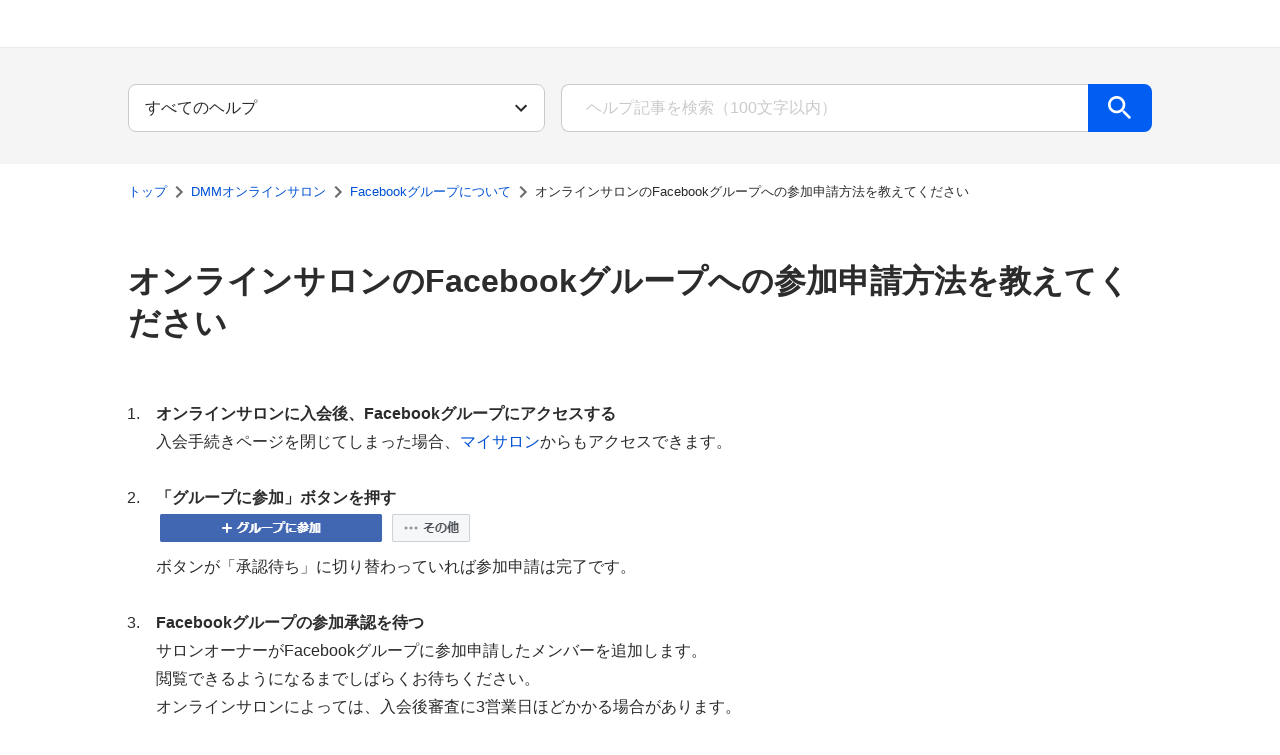

--- FILE ---
content_type: text/html; charset=utf-8
request_url: https://support.dmm.com/lounge/article/46031
body_size: 11638
content:
<!DOCTYPE html><html><head><meta charSet="utf-8"/><meta name="viewport" content="width=device-width, initial-scale=1.0"/><title>オンラインサロンのFacebookグループへの参加申請方法を教えてください DMMオンラインサロン DMMヘルプセンター</title><link rel="canonical" href="https://support.dmm.com/lounge/article/46031"/><link rel="shortcut icon" href="/favicon.ico"/><meta name="next-head-count" content="5"/><link rel="preload" href="/_next/static/css/20523d33807587e0.css" as="style"/><link rel="stylesheet" href="/_next/static/css/20523d33807587e0.css" data-n-g=""/><noscript data-n-css=""></noscript><script defer="" nomodule="" src="/_next/static/chunks/polyfills-42372ed130431b0a.js"></script><script src="/_next/static/chunks/webpack-575d6a65205c0a21.js" defer=""></script><script src="/_next/static/chunks/framework-6d28727e634f0245.js" defer=""></script><script src="/_next/static/chunks/main-24e7bbbf7e6e5304.js" defer=""></script><script src="/_next/static/chunks/pages/_app-63c9673dc20fbfe9.js" defer=""></script><script src="/_next/static/chunks/966-7a000369845eb8a9.js" defer=""></script><script src="/_next/static/chunks/577-749a4f08bcb56129.js" defer=""></script><script src="/_next/static/chunks/330-1b6e29f39d1b85d3.js" defer=""></script><script src="/_next/static/chunks/996-39dcc6eb8c768e8e.js" defer=""></script><script src="/_next/static/chunks/36-5abf9dc156ed9f95.js" defer=""></script><script src="/_next/static/chunks/705-e842dca3b582da4f.js" defer=""></script><script src="/_next/static/chunks/pages/%5Bcategory%5D/article/%5BarticleId%5D-6826164f58fb7b9b.js" defer=""></script><script src="/_next/static/GozXnp5N1R2-xVzQ7XkuN/_buildManifest.js" defer=""></script><script src="/_next/static/GozXnp5N1R2-xVzQ7XkuN/_ssgManifest.js" defer=""></script></head><body><noscript><iframe src="https://www.googletagmanager.com/ns.html?id=GTM-PLC9LTZ" height="0" width="0" style="display:none;visibility:hidden"></iframe></noscript><div id="__next"><div id=":R16:"><style>div[id=":R16:"]{--turtle-borderRadius-small:0.25rem;--turtle-borderRadius-medium:0.5rem;--turtle-borderRadius-large:0.75rem;--turtle-borderRadius-circle:9999px;--turtle-breakpoints-values-xxs:0;--turtle-breakpoints-values-xs:400;--turtle-breakpoints-values-sm:736;--turtle-breakpoints-values-md:1040;--turtle-breakpoints-values-lg:1312;--turtle-breakpoints-values-xl:1632;--turtle-palette-gray-50:#FFFFFF;--turtle-palette-gray-75:#FAFAFA;--turtle-palette-gray-100:#F5F5F5;--turtle-palette-gray-200:#EAEAEA;--turtle-palette-gray-300:#E1E1E1;--turtle-palette-gray-400:#CACACA;--turtle-palette-gray-500:#B3B3B3;--turtle-palette-gray-600:#8E8E8E;--turtle-palette-gray-700:#6E6E6E;--turtle-palette-gray-800:#4B4B4B;--turtle-palette-gray-900:#2C2C2C;--turtle-palette-yellow-100:#FDFFC7;--turtle-palette-yellow-200:#FFEA80;--turtle-palette-yellow-300:#FFD761;--turtle-palette-yellow-400:#FFC847;--turtle-palette-yellow-500:#FBBB28;--turtle-palette-yellow-600:#E3A30D;--turtle-palette-yellow-700:#B38019;--turtle-palette-yellow-800:#815C18;--turtle-palette-yellow-900:#74501B;--turtle-palette-red-100:#FAE6EA;--turtle-palette-red-200:#F3D0D8;--turtle-palette-red-300:#E7ABBA;--turtle-palette-red-400:#D77D96;--turtle-palette-red-500:#C55073;--turtle-palette-red-600:#B42F5A;--turtle-palette-red-700:#A81A4C;--turtle-palette-red-800:#8F0539;--turtle-palette-red-900:#75012F;--turtle-palette-blue-100:#EBF3FF;--turtle-palette-blue-200:#C3D9FF;--turtle-palette-blue-300:#94BCFF;--turtle-palette-blue-400:#609EFF;--turtle-palette-blue-500:#448CFF;--turtle-palette-blue-600:#1871FF;--turtle-palette-blue-700:#005EF3;--turtle-palette-blue-800:#0052D4;--turtle-palette-blue-900:#0046B4;--turtle-palette-green-100:#F0FFE3;--turtle-palette-green-200:#D2F9B4;--turtle-palette-green-300:#A9EA80;--turtle-palette-green-400:#77CF4F;--turtle-palette-green-500:#42AB28;--turtle-palette-green-600:#158511;--turtle-palette-green-700:#056815;--turtle-palette-green-800:#015722;--turtle-palette-green-900:#005230;--turtle-palette-violet-100:#EDE5FF;--turtle-palette-violet-200:#E3D7FE;--turtle-palette-violet-300:#CEB8F9;--turtle-palette-violet-400:#BA9FF4;--turtle-palette-violet-500:#A684F1;--turtle-palette-violet-600:#8763E9;--turtle-palette-violet-700:#6541C8;--turtle-palette-violet-800:#502EB8;--turtle-palette-violet-900:#3C24A8;--turtle-palette-pink-100:#FEE6F8;--turtle-palette-pink-200:#FDC9F0;--turtle-palette-pink-300:#F7A6E4;--turtle-palette-pink-400:#F17FD8;--turtle-palette-pink-500:#E25AC8;--turtle-palette-pink-600:#CF3FB5;--turtle-palette-pink-700:#BA2CA2;--turtle-palette-pink-800:#A01C8B;--turtle-palette-pink-900:#840B6F;--turtle-palette-orange-100:#FFEDDC;--turtle-palette-orange-200:#FCDDC4;--turtle-palette-orange-300:#FAB180;--turtle-palette-orange-400:#FA965C;--turtle-palette-orange-500:#F27836;--turtle-palette-orange-600:#DE601B;--turtle-palette-orange-700:#D15715;--turtle-palette-orange-800:#AE410A;--turtle-palette-orange-900:#943505;--turtle-palette-backgroundColor-primaryBackground:#F5F5F5;--turtle-palette-backgroundColor-secondaryBackground:#EAEAEA;--turtle-palette-backgroundColor-tertiaryBackground:#E1E1E1;--turtle-palette-onBackgroundColor-highEmphasis:#2C2C2C;--turtle-palette-onBackgroundColor-mediumEmphasis:#4B4B4B;--turtle-palette-onBackgroundColor-lowEmphasis:#6E6E6E;--turtle-palette-onBackgroundColor-disabled:#B3B3B3;--turtle-palette-surfaceColor-primarySurface:#FFFFFF;--turtle-palette-surfaceColor-secondarySurface:#FAFAFA;--turtle-palette-surfaceColor-tertiarySurface:#F5F5F5;--turtle-palette-onSurfaceColor-highEmphasis:#2C2C2C;--turtle-palette-onSurfaceColor-mediumEmphasis:#4B4B4B;--turtle-palette-onSurfaceColor-lowEmphasis:#6E6E6E;--turtle-palette-onSurfaceColor-placeholder:#CACACA;--turtle-palette-dividerColor-divider:#8E8E8E;--turtle-palette-dividerColor-subDivider:#E1E1E1;--turtle-palette-borderColor-border:#CACACA;--turtle-palette-primaryKeyColors-main:#005EF3;--turtle-palette-primaryKeyColors-light:#609EFF;--turtle-palette-primaryKeyColors-dark:#0052D4;--turtle-palette-primaryKeyColors-contrast:#FFFFFF;--turtle-palette-secondaryKeyColors-main:#FFC847;--turtle-palette-secondaryKeyColors-light:#FFD761;--turtle-palette-secondaryKeyColors-dark:#815C18;--turtle-palette-secondaryKeyColors-contrast:#2C2C2C;--turtle-palette-interactiveColors-main:#0052D4;--turtle-palette-interactiveColors-light:#448CFF;--turtle-palette-interactiveColors-dark:#0046B4;--turtle-palette-interactiveColors-contrast:#FFFFFF;--turtle-palette-interactiveColors-border:#0052D4;--turtle-palette-interactiveColors-background:#e5edfa;--turtle-palette-interactiveColors-link:#0052D4;--turtle-palette-interactiveColors-linkVisited:#6541C8;--turtle-palette-errorColors-main:#B42F5A;--turtle-palette-errorColors-light:#C55073;--turtle-palette-errorColors-dark:#8F0539;--turtle-palette-errorColors-contrast:#FFFFFF;--turtle-palette-errorColors-border:#B42F5A;--turtle-palette-errorColors-background:#f7eaee;--turtle-palette-successColors-main:#158511;--turtle-palette-successColors-light:#42AB28;--turtle-palette-successColors-dark:#056815;--turtle-palette-successColors-contrast:#FFFFFF;--turtle-palette-successColors-border:#158511;--turtle-palette-successColors-background:#e7f2e7;--turtle-palette-warningColors-main:#B38019;--turtle-palette-warningColors-light:#E3A30D;--turtle-palette-warningColors-dark:#815C18;--turtle-palette-warningColors-contrast:#FFFFFF;--turtle-palette-warningColors-border:#B38019;--turtle-palette-warningColors-background:#fff9ec;--turtle-palette-state-disabled-opacity:0.5;--turtle-palette-state-disabled-cursor:not-allowed;--turtle-spacing-small-1:calc(0.25 * 0.5rem);--turtle-spacing-small-2:calc(0.5 * 0.5rem);--turtle-spacing-small-3:calc(1 * 0.5rem);--turtle-spacing-small-4:calc(1.5 * 0.5rem);--turtle-spacing-small-5:calc(2 * 0.5rem);--turtle-spacing-medium-1:calc(3 * 0.5rem);--turtle-spacing-medium-2:calc(4 * 0.5rem);--turtle-spacing-medium-3:calc(5 * 0.5rem);--turtle-spacing-medium-4:calc(6 * 0.5rem);--turtle-spacing-medium-5:calc(7 * 0.5rem);--turtle-spacing-medium-6:calc(8 * 0.5rem);--turtle-spacing-large-1:calc(10 * 0.5rem);--turtle-spacing-large-2:calc(12 * 0.5rem);--turtle-spacing-large-3:calc(14 * 0.5rem);--turtle-spacing-large-4:calc(16 * 0.5rem);--turtle-spacing-large-5:calc(18 * 0.5rem);--turtle-spacing-large-6:calc(20 * 0.5rem);--turtle-typography-heading1-lineHeight:1.3;--turtle-typography-heading1-fontWeight:600;--turtle-typography-heading1-fontSize:calc( 2.027 * clamp(1rem / 1.125, 0.55rem + 1vw, 1rem));--turtle-typography-heading1-fontFamily:"Helvetica Neue", Arial, "Hiragino Kaku Gothic ProN", "Hiragino Sans", Meiryo, sans-serif;--turtle-typography-heading2-lineHeight:1.3;--turtle-typography-heading2-fontWeight:600;--turtle-typography-heading2-fontSize:calc( 1.802 * clamp(1rem / 1.125, 0.55rem + 1vw, 1rem));--turtle-typography-heading2-fontFamily:"Helvetica Neue", Arial, "Hiragino Kaku Gothic ProN", "Hiragino Sans", Meiryo, sans-serif;--turtle-typography-heading3-lineHeight:1.3;--turtle-typography-heading3-fontWeight:600;--turtle-typography-heading3-fontSize:calc( 1.602 * clamp(1rem / 1.125, 0.55rem + 1vw, 1rem));--turtle-typography-heading3-fontFamily:"Helvetica Neue", Arial, "Hiragino Kaku Gothic ProN", "Hiragino Sans", Meiryo, sans-serif;--turtle-typography-heading4-lineHeight:1.3;--turtle-typography-heading4-fontWeight:600;--turtle-typography-heading4-fontSize:calc( 1.424 * clamp(1rem / 1.125, 0.55rem + 1vw, 1rem));--turtle-typography-heading4-fontFamily:"Helvetica Neue", Arial, "Hiragino Kaku Gothic ProN", "Hiragino Sans", Meiryo, sans-serif;--turtle-typography-heading5-lineHeight:1.3;--turtle-typography-heading5-fontWeight:600;--turtle-typography-heading5-fontSize:calc( 1.266 * clamp(1rem / 1.125, 0.55rem + 1vw, 1rem));--turtle-typography-heading5-fontFamily:"Helvetica Neue", Arial, "Hiragino Kaku Gothic ProN", "Hiragino Sans", Meiryo, sans-serif;--turtle-typography-heading6-lineHeight:1.3;--turtle-typography-heading6-fontWeight:600;--turtle-typography-heading6-fontSize:calc( 1.125 * clamp(1rem / 1.125, 0.55rem + 1vw, 1rem));--turtle-typography-heading6-fontFamily:"Helvetica Neue", Arial, "Hiragino Kaku Gothic ProN", "Hiragino Sans", Meiryo, sans-serif;--turtle-typography-body1-lineHeight:1.75;--turtle-typography-body1-fontWeight:400;--turtle-typography-body1-fontSize:calc( 1 * clamp(1rem / 1.125, 0.55rem + 1vw, 1rem));--turtle-typography-body1-fontFamily:"Helvetica Neue", Arial, "Hiragino Kaku Gothic ProN", "Hiragino Sans", Meiryo, sans-serif;--turtle-typography-body2-lineHeight:1.75;--turtle-typography-body2-fontWeight:400;--turtle-typography-body2-fontSize:calc( 0.889 * clamp(1rem / 1.125, 0.55rem + 1vw, 1rem));--turtle-typography-body2-fontFamily:"Helvetica Neue", Arial, "Hiragino Kaku Gothic ProN", "Hiragino Sans", Meiryo, sans-serif;--turtle-typography-body3-lineHeight:1.75;--turtle-typography-body3-fontWeight:400;--turtle-typography-body3-fontSize:calc( 0.79 * clamp(1rem / 1.125, 0.55rem + 1vw, 1rem));--turtle-typography-body3-fontFamily:"Helvetica Neue", Arial, "Hiragino Kaku Gothic ProN", "Hiragino Sans", Meiryo, sans-serif;--turtle-typography-body4-lineHeight:1.75;--turtle-typography-body4-fontWeight:400;--turtle-typography-body4-fontSize:calc( 0.702 * clamp(1rem / 1.125, 0.55rem + 1vw, 1rem));--turtle-typography-body4-fontFamily:"Helvetica Neue", Arial, "Hiragino Kaku Gothic ProN", "Hiragino Sans", Meiryo, sans-serif;--turtle-typography-body5-lineHeight:1.75;--turtle-typography-body5-fontWeight:400;--turtle-typography-body5-fontSize:calc( 0.624 * clamp(1rem / 1.125, 0.55rem + 1vw, 1rem));--turtle-typography-body5-fontFamily:"Helvetica Neue", Arial, "Hiragino Kaku Gothic ProN", "Hiragino Sans", Meiryo, sans-serif;--turtle-typography-buttonText-lineHeight:1;--turtle-typography-buttonText-fontWeight:600;--turtle-typography-buttonText-fontSize:calc( 1 * clamp(1rem / 1.125, 0.55rem + 1vw, 1rem));--turtle-typography-buttonText-fontFamily:"Helvetica Neue", Arial, "Hiragino Kaku Gothic ProN", "Hiragino Sans", Meiryo, sans-serif;--turtle-typography-label-lineHeight:1.5;--turtle-typography-label-fontWeight:600;--turtle-typography-label-fontSize:calc( 0.702 * clamp(1rem / 1.125, 0.55rem + 1vw, 1rem));--turtle-typography-label-fontFamily:"Helvetica Neue", Arial, "Hiragino Kaku Gothic ProN", "Hiragino Sans", Meiryo, sans-serif;--turtle-typography-global-fontSizes-10:0.624rem;--turtle-typography-global-fontSizes-20:0.702rem;--turtle-typography-global-fontSizes-30:0.79rem;--turtle-typography-global-fontSizes-40:0.889rem;--turtle-typography-global-fontSizes-50:1rem;--turtle-typography-global-fontSizes-60:1.125rem;--turtle-typography-global-fontSizes-70:1.266rem;--turtle-typography-global-fontSizes-80:1.424rem;--turtle-typography-global-fontSizes-90:1.602rem;--turtle-typography-global-fontSizes-100:1.802rem;--turtle-typography-global-fontSizes-110:2.027rem;--turtle-typography-global-fontSizes-120:2.281rem;--turtle-typography-global-fontSizes-130:2.566rem;--turtle-typography-global-fontSizes-140:2.887rem;--turtle-typography-global-fontSizes-150:3.247rem;--turtle-typography-global-lineHeights-100:1;--turtle-typography-global-lineHeights-130:1.3;--turtle-typography-global-lineHeights-150:1.5;--turtle-typography-global-lineHeights-175:1.75;--turtle-typography-global-lineHeights-body:1.75;--turtle-typography-global-lineHeights-heading:1.3;--turtle-typography-global-lineHeights-buttonText:1;--turtle-typography-global-lineHeights-label:1.5;--turtle-typography-global-fontWeights-100:100;--turtle-typography-global-fontWeights-200:200;--turtle-typography-global-fontWeights-300:300;--turtle-typography-global-fontWeights-400:400;--turtle-typography-global-fontWeights-500:500;--turtle-typography-global-fontWeights-600:600;--turtle-typography-global-fontWeights-700:700;--turtle-typography-global-fontWeights-800:800;--turtle-typography-global-fontWeights-900:900;--turtle-typography-global-fontWeights-bold:700;--turtle-typography-global-fontWeights-normal:400;--turtle-typography-global-fontFamily:"Helvetica Neue", Arial, "Hiragino Kaku Gothic ProN", "Hiragino Sans", Meiryo, sans-serif;--turtle-zIndex-100:1000;--turtle-zIndex-200:1100;--turtle-zIndex-300:1200;--turtle-zIndex-400:1300;--turtle-zIndex-500:1400;--turtle-zIndex-600:1500;--turtle-zIndex-700:1600;--turtle-zIndex-800:1700;--turtle-zIndex-900:1800;--turtle-zIndex-1000:1900;--turtle-zIndex-9999:99999;--turtle-zIndex-tooltip:1900;--turtle-zIndex-snackbar:1700;--turtle-zIndex-modal:1500;--turtle-zIndex-drawer:1300;--turtle-zIndex-header:1200;--turtle-zIndex-fab:1000;}</style><style data-emotion="css 4qj2av">.css-4qj2av{display:grid;grid-template-rows:auto 1fr auto;grid-template-columns:100%;min-height:100vh;min-height:100dvh;}</style><div class="turtle-component turtle-DmmNavi css-4qj2av"><style data-emotion="css 1s45jmn">.css-1s45jmn{display:-webkit-box;display:-webkit-flex;display:-ms-flexbox;display:flex;-webkit-box-pack:left;-ms-flex-pack:left;-webkit-justify-content:left;justify-content:left;-webkit-align-items:center;-webkit-box-align:center;-ms-flex-align:center;align-items:center;width:100%;height:48px;box-sizing:border-box;padding-left:15px;background-color:#fff;border-bottom-style:solid;border-bottom-width:1px;border-bottom-color:#e9ebef;}@media only screen and (max-width: 1039px){.css-1s45jmn{min-width:auto;padding-left:10px;height:45px;border-bottom-color:#f7f7f7;}}</style><header class="css-1s45jmn"><a href="https://www.dmm.com/"><style data-emotion="css ylijxt">.css-ylijxt{display:-webkit-box;display:-webkit-flex;display:-ms-flexbox;display:flex;width:92px;height:28px;}@media only screen and (max-width: 1039px){.css-ylijxt{width:79px;height:24px;}}</style><div class="css-ylijxt"><svg xmlns="http://www.w3.org/2000/svg" viewBox="0 0 184 56"><path fill-rule="evenodd" d="M118.581 41.24a2.72 2.72 0 0 1-.787 1.988 2.786 2.786 0 0 1-3.905 0 2.7 2.7 0 0 1-.8-1.988 2.744 2.744 0 1 1 5.492 0m16.219-9.819a6.3 6.3 0 0 0-1.375-.618 4.7 4.7 0 0 0-1.332-.2 3.44 3.44 0 0 0-2.753 1.197 4.78 4.78 0 0 0-1.021 3.218 4.75 4.75 0 0 0 1.032 3.269 3.7 3.7 0 0 0 2.918 1.161 3.9 3.9 0 0 0 1.33-.227 4 4 0 0 0 1.2-.7v4.539a7.6 7.6 0 0 1-1.961.737 10 10 0 0 1-2.164.23 7.93 7.93 0 0 1-6.067-2.393 9.15 9.15 0 0 1-2.25-6.529 9.11 9.11 0 0 1 2.262-6.516 7.92 7.92 0 0 1 6.055-2.405 12.6 12.6 0 0 1 4.125.676zm19.718 3.684a8.9 8.9 0 0 1-2.354 6.517 9.4 9.4 0 0 1-12.56 0 8.95 8.95 0 0 1-2.333-6.517 8.95 8.95 0 0 1 2.333-6.516 9.4 9.4 0 0 1 12.569.01 8.94 8.94 0 0 1 2.343 6.506zm-8.634 4.774a2.66 2.66 0 0 0 2.345-1.249 6.43 6.43 0 0 0 .83-3.563 6.4 6.4 0 0 0-.83-3.539 2.82 2.82 0 0 0-4.68-.011 6.43 6.43 0 0 0-.819 3.551 6.47 6.47 0 0 0 .819 3.572 2.64 2.64 0 0 0 2.333 1.239zm11.673 4.148V26.564h5.255v2.7a7.1 7.1 0 0 1 2.4-2.166 6.3 6.3 0 0 1 2.988-.7 4.67 4.67 0 0 1 2.716.723 3.54 3.54 0 0 1 1.4 2.145 8.4 8.4 0 0 1 2.519-2.166 6 6 0 0 1 2.854-.7 3.51 3.51 0 0 1 3.136 1.313q.894 1.31.893 5.421v10.9h-5.58V33.452a4 4 0 0 0-.379-2.065 1.44 1.44 0 0 0-1.3-.568 1.87 1.87 0 0 0-1.585.621 3.84 3.84 0 0 0-.471 2.226v10.361h-5.527V33.452a4.04 4.04 0 0 0-.389-2.065 1.41 1.41 0 0 0-1.287-.609 1.9 1.9 0 0 0-1.626.662 3.84 3.84 0 0 0-.491 2.226v10.361zm-54.575-32.054H91.645l-4.219 15.076-4.676-15.076h-10.5l-3.172 16.461-2.943-16.461H54.8l-4.222 15.076L45.9 11.973H35.4l-2.366 12.344c-1.779-7.864-8.97-12.344-19.8-12.344H0v32.054h16.037c5.15 0 10.915-1.618 14.356-5.94l-1.139 5.94h11.213l2.312-13.453 3.928 13.453h8.768l3.345-13.38 2.037 13.38h16.459l2.311-13.453 3.925 13.453h8.77l3.343-13.38 2.035 13.38h11.047zM14.129 32.907v-9.99c2.425 0 6.111.109 6.111 4.974.001 4.973-3.545 5.016-6.111 5.016"></path></svg></div></a></header><div class="turtle-DmmNavi_main"><style data-emotion="css 10klw3m">.css-10klw3m{height:100%;}</style><main class="turtle-LayoutWithNavi css-10klw3m"><style data-emotion="css 84tv55">.css-84tv55{height:100%;box-sizing:border-box;font-family:'Hiragino Kaku Gothic ProN','ヒラギノ角ゴ ProN W4',sans-serif;}</style><div class="turtle-LayoutWithNavi_wrapper css-84tv55"><style data-emotion="css-global 1522fuy">ul{list-style:none;margin:0;padding:0;}ol{margin:0;padding:0;}h1,h2,h3,h4{font-weight:400;}header img,footer img{max-width:unset;display:-webkit-box;display:-webkit-unset;display:-ms-unsetbox;display:unset;}</style><style data-emotion="css 1198uq6">.css-1198uq6{background:#F5F5F5;padding:calc(4 * 0.5rem) 0px;color:#2C2C2C;}</style><div class="css-1198uq6"><div><style data-emotion="css bjjtl">.css-bjjtl{margin:0 auto;max-width:1632px;}@media only screen and (max-width: 1631px){.css-bjjtl{max-width:1312px;}}@media only screen and (max-width: 1311px){.css-bjjtl{max-width:1040px;}}@media only screen and (max-width: 1039px){.css-bjjtl{max-width:736px;}}@media only screen and (max-width: 735px){.css-bjjtl{max-width:100vw;}}@media only screen and (max-width: 399px){.css-bjjtl{max-width:100vw;}}</style><div class="css-bjjtl"><style data-emotion="css 1y9ewx5">.css-1y9ewx5{box-sizing:border-box;display:-webkit-box;display:-webkit-flex;display:-ms-flexbox;display:flex;-webkit-box-flex-wrap:wrap;-webkit-flex-wrap:wrap;-ms-flex-wrap:wrap;flex-wrap:wrap;width:100%;-webkit-flex-direction:row;-ms-flex-direction:row;flex-direction:row;margin-top:calc(-1 * 16px);-webkit-box-pack:center;-ms-flex-pack:center;-webkit-justify-content:center;justify-content:center;}.css-1y9ewx5>.MuiGrid-item{padding-top:16px;}</style><div class="MuiGrid-root MuiGrid-container css-1y9ewx5"><style data-emotion="css ssv6ms">.css-ssv6ms{box-sizing:border-box;margin:0;-webkit-flex-direction:row;-ms-flex-direction:row;flex-direction:row;-webkit-flex-basis:100%;-ms-flex-preferred-size:100%;flex-basis:100%;-webkit-box-flex:0;-webkit-flex-grow:0;-ms-flex-positive:0;flex-grow:0;max-width:100%;}@media (min-width:400px){.css-ssv6ms{-webkit-flex-basis:100%;-ms-flex-preferred-size:100%;flex-basis:100%;-webkit-box-flex:0;-webkit-flex-grow:0;-ms-flex-positive:0;flex-grow:0;max-width:100%;}}@media (min-width:736px){.css-ssv6ms{-webkit-flex-basis:83.333333%;-ms-flex-preferred-size:83.333333%;flex-basis:83.333333%;-webkit-box-flex:0;-webkit-flex-grow:0;-ms-flex-positive:0;flex-grow:0;max-width:83.333333%;}}@media (min-width:1040px){.css-ssv6ms{-webkit-flex-basis:41.666667%;-ms-flex-preferred-size:41.666667%;flex-basis:41.666667%;-webkit-box-flex:0;-webkit-flex-grow:0;-ms-flex-positive:0;flex-grow:0;max-width:41.666667%;}}@media (min-width:1312px){.css-ssv6ms{-webkit-flex-basis:33.333333%;-ms-flex-preferred-size:33.333333%;flex-basis:33.333333%;-webkit-box-flex:0;-webkit-flex-grow:0;-ms-flex-positive:0;flex-grow:0;max-width:33.333333%;}}@media (min-width:1632px){.css-ssv6ms{-webkit-flex-basis:25%;-ms-flex-preferred-size:25%;flex-basis:25%;-webkit-box-flex:0;-webkit-flex-grow:0;-ms-flex-positive:0;flex-grow:0;max-width:25%;}}</style><div class="MuiGrid-root MuiGrid-item MuiGrid-grid-xxs-12 MuiGrid-grid-sm-10 MuiGrid-grid-md-5 MuiGrid-grid-lg-4 MuiGrid-grid-xl-3 css-ssv6ms"><style data-emotion="css oyhu2r">.css-oyhu2r{padding:0 calc(2 * 0.5rem);}@media only screen and (max-width: 1311px){.css-oyhu2r{padding:0 calc(1 * 0.5rem);}}</style><div class="css-oyhu2r"><div><style data-emotion="css 1r3srsi">.css-1r3srsi select{height:48px;border-radius:8px;-webkit-appearance:none;-moz-appearance:none;-ms-appearance:none;appearance:none;overflow:hidden;text-overflow:ellipsis;}@media only screen and (max-width: 1039px){.css-1r3srsi select{line-height:1.75;font-weight:400;font-size:calc( 0.889 * clamp(1rem / 1.125, 0.55rem + 1vw, 1rem));font-family:"Helvetica Neue",Arial,"Hiragino Kaku Gothic ProN","Hiragino Sans",Meiryo,sans-serif;}}</style><div class="turtle-component turtle-Select css-1r3srsi"><style data-emotion="css j49ijm">.css-j49ijm{position:relative;margin-top:calc(0.5 * 0.5rem);width:100%;border-radius:0.25rem;}</style><div class="turtle-Select_selectWrapper css-j49ijm"><style data-emotion="css l6orjn">.css-l6orjn{line-height:1.75;font-weight:400;font-size:calc( 1 * clamp(1rem / 1.125, 0.55rem + 1vw, 1rem));font-family:"Helvetica Neue",Arial,"Hiragino Kaku Gothic ProN","Hiragino Sans",Meiryo,sans-serif;color:#2C2C2C;width:100%;height:40px;border:1px solid #CACACA;box-sizing:border-box;padding:0 calc(1.5 * 0.5rem);border-radius:0.25rem;margin-top:calc(0.5 * 0.5rem);background-color:#FFFFFF;-webkit-appearance:none;-moz-appearance:none;-ms-appearance:none;appearance:none;margin-top:0px;padding:0 calc(5 * 0.5rem) 0 calc(2 * 0.5rem);}.css-l6orjn::-webkit-input-placeholder{color:#CACACA;}.css-l6orjn::-moz-placeholder{color:#CACACA;}.css-l6orjn:-ms-input-placeholder{color:#CACACA;}.css-l6orjn::placeholder{color:#CACACA;}.css-l6orjn.turtle-TextField-error{border:1px solid #B42F5A;background-color:#f7eaee;}.css-l6orjn.turtle-TextField-disabled{opacity:0.5;cursor:not-allowed;}.css-l6orjn.turtle-Select-error{border:1px solid #B42F5A;background-color:#f7eaee;}.css-l6orjn.turtle-Select-disabled{opacity:0.5;cursor:not-allowed;}.css-l6orjn::-ms-expand{display:none;}</style><select class="turtle-Select_select css-l6orjn" id="search-filter"><option value="" selected="">すべてのヘルプ</option></select><style data-emotion="css 1876oqo">.css-1876oqo{pointer-events:none;position:absolute;width:24px;height:24px;right:calc(1.5 * 0.5rem);top:50%;-webkit-transform:translateY(-50%);-moz-transform:translateY(-50%);-ms-transform:translateY(-50%);transform:translateY(-50%);color:#2C2C2C;}.css-1876oqo.turtle-Select-disabled{opacity:0.5;cursor:not-allowed;}</style><style data-emotion="css 181a6oe">.css-181a6oe{-webkit-user-select:none;-moz-user-select:none;-ms-user-select:none;user-select:none;width:1em;height:1em;display:inline-block;-webkit-flex-shrink:0;-ms-flex-negative:0;flex-shrink:0;-webkit-transition:fill 200ms cubic-bezier(0.4, 0, 0.2, 1) 0ms;transition:fill 200ms cubic-bezier(0.4, 0, 0.2, 1) 0ms;fill:currentColor;font-size:1.5rem;pointer-events:none;position:absolute;width:24px;height:24px;right:calc(1.5 * 0.5rem);top:50%;-webkit-transform:translateY(-50%);-moz-transform:translateY(-50%);-ms-transform:translateY(-50%);transform:translateY(-50%);color:#2C2C2C;}.css-181a6oe.turtle-Select-disabled{opacity:0.5;cursor:not-allowed;}</style><svg class="MuiSvgIcon-root MuiSvgIcon-fontSizeMedium turtle-Select_select_icon css-181a6oe" focusable="false" aria-hidden="true" viewBox="0 0 24 24" data-testid="KeyboardArrowDownSharpIcon"><path d="M7.41 8.59 12 13.17l4.59-4.58L18 10l-6 6-6-6z"></path></svg></div></div></div></div></div><style data-emotion="css nreyc5">.css-nreyc5{box-sizing:border-box;margin:0;-webkit-flex-direction:row;-ms-flex-direction:row;flex-direction:row;-webkit-flex-basis:100%;-ms-flex-preferred-size:100%;flex-basis:100%;-webkit-box-flex:0;-webkit-flex-grow:0;-ms-flex-positive:0;flex-grow:0;max-width:100%;}@media (min-width:400px){.css-nreyc5{-webkit-flex-basis:100%;-ms-flex-preferred-size:100%;flex-basis:100%;-webkit-box-flex:0;-webkit-flex-grow:0;-ms-flex-positive:0;flex-grow:0;max-width:100%;}}@media (min-width:736px){.css-nreyc5{-webkit-flex-basis:83.333333%;-ms-flex-preferred-size:83.333333%;flex-basis:83.333333%;-webkit-box-flex:0;-webkit-flex-grow:0;-ms-flex-positive:0;flex-grow:0;max-width:83.333333%;}}@media (min-width:1040px){.css-nreyc5{-webkit-flex-basis:58.333333%;-ms-flex-preferred-size:58.333333%;flex-basis:58.333333%;-webkit-box-flex:0;-webkit-flex-grow:0;-ms-flex-positive:0;flex-grow:0;max-width:58.333333%;}}@media (min-width:1312px){.css-nreyc5{-webkit-flex-basis:50%;-ms-flex-preferred-size:50%;flex-basis:50%;-webkit-box-flex:0;-webkit-flex-grow:0;-ms-flex-positive:0;flex-grow:0;max-width:50%;}}@media (min-width:1632px){.css-nreyc5{-webkit-flex-basis:41.666667%;-ms-flex-preferred-size:41.666667%;flex-basis:41.666667%;-webkit-box-flex:0;-webkit-flex-grow:0;-ms-flex-positive:0;flex-grow:0;max-width:41.666667%;}}</style><div class="MuiGrid-root MuiGrid-item MuiGrid-grid-xxs-12 MuiGrid-grid-sm-10 MuiGrid-grid-md-7 MuiGrid-grid-lg-6 MuiGrid-grid-xl-5 css-nreyc5"><div class="css-oyhu2r"><style data-emotion="css zjik7">.css-zjik7{display:-webkit-box;display:-webkit-flex;display:-ms-flexbox;display:flex;}</style><form class="css-zjik7"><style data-emotion="css mmrvay">.css-mmrvay{width:100%;}.css-mmrvay .turtle-TextField_inputWrapper{height:48px;border-width:1px 0px 1px 1px;border-radius:8px 0px 0px 8px;}@media only screen and (max-width: 1039px){.css-mmrvay .turtle-TextField_inputWrapper{line-height:1.75;font-weight:400;font-size:calc( 0.889 * clamp(1rem / 1.125, 0.55rem + 1vw, 1rem));font-family:"Helvetica Neue",Arial,"Hiragino Kaku Gothic ProN","Hiragino Sans",Meiryo,sans-serif;}}</style><div class="turtle-component turtle-TextField css-mmrvay"><style data-emotion="css 16k0fgn">.css-16k0fgn{line-height:1.75;font-weight:400;font-size:calc( 1 * clamp(1rem / 1.125, 0.55rem + 1vw, 1rem));font-family:"Helvetica Neue",Arial,"Hiragino Kaku Gothic ProN","Hiragino Sans",Meiryo,sans-serif;color:#2C2C2C;width:100%;height:40px;border:1px solid #CACACA;box-sizing:border-box;padding:0 calc(1.5 * 0.5rem);border-radius:0.25rem;margin-top:calc(0.5 * 0.5rem);background-color:#FFFFFF;display:-webkit-box;display:-webkit-flex;display:-ms-flexbox;display:flex;overflow:hidden;-webkit-align-items:center;-webkit-box-align:center;-ms-flex-align:center;align-items:center;width:100%;padding-inline:0;position:relative;}.css-16k0fgn::-webkit-input-placeholder{color:#CACACA;}.css-16k0fgn::-moz-placeholder{color:#CACACA;}.css-16k0fgn:-ms-input-placeholder{color:#CACACA;}.css-16k0fgn::placeholder{color:#CACACA;}.css-16k0fgn.turtle-TextField-error{border:1px solid #B42F5A;background-color:#f7eaee;}.css-16k0fgn.turtle-TextField-disabled{opacity:0.5;cursor:not-allowed;}.css-16k0fgn .turtle-TextField_leftIconWrapper,.css-16k0fgn .turtle-TextField_rightIconWrapper{display:-webkit-box;display:-webkit-flex;display:-ms-flexbox;display:flex;-webkit-align-items:center;-webkit-box-align:center;-ms-flex-align:center;align-items:center;}.css-16k0fgn .turtle-TextField_leftIconWrapper{margin-left:calc(1.5 * 0.5rem);position:absolute;left:0;}.css-16k0fgn .turtle-TextField_rightIconWrapper{margin-right:calc(1.5 * 0.5rem);position:absolute;right:0;}.css-16k0fgn:has(.turtle-TextField_input.turtle-TextField-error){border:1px solid #B42F5A;background-color:#f7eaee;}.css-16k0fgn:focus-within{outline:auto;outline:auto -webkit-focus-ring-color;}</style><style data-emotion="css 1v0xfbb">.css-1v0xfbb{line-height:1.75;font-weight:400;font-size:calc( 1 * clamp(1rem / 1.125, 0.55rem + 1vw, 1rem));font-family:"Helvetica Neue",Arial,"Hiragino Kaku Gothic ProN","Hiragino Sans",Meiryo,sans-serif;color:#2C2C2C;width:100%;height:40px;border:1px solid #CACACA;box-sizing:border-box;padding:0 calc(1.5 * 0.5rem);border-radius:0.25rem;margin-top:calc(0.5 * 0.5rem);background-color:#FFFFFF;display:-webkit-box;display:-webkit-flex;display:-ms-flexbox;display:flex;overflow:hidden;-webkit-align-items:center;-webkit-box-align:center;-ms-flex-align:center;align-items:center;width:100%;padding-inline:0;position:relative;}.css-1v0xfbb::-webkit-input-placeholder{color:#CACACA;}.css-1v0xfbb::-moz-placeholder{color:#CACACA;}.css-1v0xfbb:-ms-input-placeholder{color:#CACACA;}.css-1v0xfbb::placeholder{color:#CACACA;}.css-1v0xfbb.turtle-TextField-error{border:1px solid #B42F5A;background-color:#f7eaee;}.css-1v0xfbb.turtle-TextField-disabled{opacity:0.5;cursor:not-allowed;}.css-1v0xfbb .turtle-TextField_leftIconWrapper,.css-1v0xfbb .turtle-TextField_rightIconWrapper{display:-webkit-box;display:-webkit-flex;display:-ms-flexbox;display:flex;-webkit-align-items:center;-webkit-box-align:center;-ms-flex-align:center;align-items:center;}.css-1v0xfbb .turtle-TextField_leftIconWrapper{margin-left:calc(1.5 * 0.5rem);position:absolute;left:0;}.css-1v0xfbb .turtle-TextField_rightIconWrapper{margin-right:calc(1.5 * 0.5rem);position:absolute;right:0;}.css-1v0xfbb:has(.turtle-TextField_input.turtle-TextField-error){border:1px solid #B42F5A;background-color:#f7eaee;}.css-1v0xfbb:focus-within{outline:auto;outline:auto -webkit-focus-ring-color;}</style><div class="base-Input-root turtle-TextField_inputWrapper css-1v0xfbb"><style data-emotion="css 12t5a4e">.css-12t5a4e{font:inherit;color:inherit;-webkit-appearance:none;-moz-appearance:none;-ms-appearance:none;appearance:none;border:0;background:none;-webkit-box-flex:1;-webkit-flex-grow:1;-ms-flex-positive:1;flex-grow:1;height:100%;outline:none;padding:0 calc(1.5 * 0.5rem);}.css-12t5a4e::-ms-reveal{display:none;}.css-12t5a4e::-webkit-input-placeholder{color:#CACACA;}.css-12t5a4e::-moz-placeholder{color:#CACACA;}.css-12t5a4e:-ms-input-placeholder{color:#CACACA;}.css-12t5a4e::placeholder{color:#CACACA;}.css-12t5a4e.turtle-TextField-disabled{opacity:0.5;cursor:not-allowed;}</style><input class="base-Input-input turtle-TextField_input css-12t5a4e" id="search-box" placeholder="ヘルプ記事を検索（100文字以内）" type="text" value=""/></div></div><style data-emotion="css 1jyzxdv">.css-1jyzxdv{box-sizing:border-box;width:64px;height:48px;padding:0px;margin-top:calc(0.5 * 0.5rem);border:none;border-radius:0px 8px 8px 0px;color:#FFFFFF;background:#005EF3;display:-webkit-box;display:-webkit-flex;display:-ms-flexbox;display:flex;-webkit-box-pack:center;-ms-flex-pack:center;-webkit-justify-content:center;justify-content:center;-webkit-align-items:center;-webkit-box-align:center;-ms-flex-align:center;align-items:center;-webkit-flex-shrink:0;-ms-flex-negative:0;flex-shrink:0;cursor:pointer;}</style><button type="submit" class="css-1jyzxdv"><style data-emotion="css f3h0po">.css-f3h0po{line-height:1.3;font-weight:600;font-size:calc( 2.027 * clamp(1rem / 1.125, 0.55rem + 1vw, 1rem));font-family:"Helvetica Neue",Arial,"Hiragino Kaku Gothic ProN","Hiragino Sans",Meiryo,sans-serif;}</style><style data-emotion="css 1yx34hs">.css-1yx34hs{-webkit-user-select:none;-moz-user-select:none;-ms-user-select:none;user-select:none;width:1em;height:1em;display:inline-block;-webkit-flex-shrink:0;-ms-flex-negative:0;flex-shrink:0;-webkit-transition:fill 200ms cubic-bezier(0.4, 0, 0.2, 1) 0ms;transition:fill 200ms cubic-bezier(0.4, 0, 0.2, 1) 0ms;fill:currentColor;font-size:1.5rem;line-height:1.3;font-weight:600;font-size:calc( 2.027 * clamp(1rem / 1.125, 0.55rem + 1vw, 1rem));font-family:"Helvetica Neue",Arial,"Hiragino Kaku Gothic ProN","Hiragino Sans",Meiryo,sans-serif;}</style><svg class="MuiSvgIcon-root MuiSvgIcon-fontSizeMedium css-1yx34hs" focusable="false" aria-hidden="true" viewBox="0 0 24 24" data-testid="SearchRoundedIcon"><path d="M15.5 14h-.79l-.28-.27c1.2-1.4 1.82-3.31 1.48-5.34-.47-2.78-2.79-5-5.59-5.34-4.23-.52-7.79 3.04-7.27 7.27.34 2.8 2.56 5.12 5.34 5.59 2.03.34 3.94-.28 5.34-1.48l.27.28v.79l4.25 4.25c.41.41 1.08.41 1.49 0s.41-1.08 0-1.49zm-6 0C7.01 14 5 11.99 5 9.5S7.01 5 9.5 5 14 7.01 14 9.5 11.99 14 9.5 14"></path></svg></button></form></div></div></div></div></div></div><style data-emotion="css 1qsmciz">.css-1qsmciz{background:#FFFFFF;word-break:break-all;}</style><div class="css-1qsmciz"><div><style data-emotion="css b32ucf">.css-b32ucf{padding-top:calc(2 * 0.5rem);}</style><div class="css-b32ucf"><div class="css-bjjtl"><style data-emotion="css zj9b7a">.css-zj9b7a{box-sizing:border-box;display:-webkit-box;display:-webkit-flex;display:-ms-flexbox;display:flex;-webkit-box-flex-wrap:wrap;-webkit-flex-wrap:wrap;-ms-flex-wrap:wrap;flex-wrap:wrap;width:100%;-webkit-flex-direction:row;-ms-flex-direction:row;flex-direction:row;-webkit-box-pack:start;-ms-flex-pack:start;-webkit-justify-content:flex-start;justify-content:flex-start;display:block;}</style><div class="MuiGrid-root MuiGrid-container css-zj9b7a"><style data-emotion="css 1wxaqej">.css-1wxaqej{box-sizing:border-box;margin:0;-webkit-flex-direction:row;-ms-flex-direction:row;flex-direction:row;}</style><div class="MuiGrid-root MuiGrid-item css-1wxaqej"><div class="css-oyhu2r"><style data-emotion="css 1fdu0fa">.css-1fdu0fa{line-height:1.75;font-weight:400;font-size:calc( 0.79 * clamp(1rem / 1.125, 0.55rem + 1vw, 1rem));font-family:"Helvetica Neue",Arial,"Hiragino Kaku Gothic ProN","Hiragino Sans",Meiryo,sans-serif;display:block;}.css-1fdu0fa ol{list-style-type:none;margin:0;padding:0;}.css-1fdu0fa li{display:inline;}.css-1fdu0fa li:first-of-type svg{display:none;}.css-1fdu0fa svg{vertical-align:middle;font-size:1.9em;color:#6E6E6E;}.css-1fdu0fa a{-webkit-text-decoration:none;text-decoration:none;vertical-align:middle;}.css-1fdu0fa a:not([aria-current]){color:#0052D4;}.css-1fdu0fa a:not([aria-current]):hover{-webkit-text-decoration:underline;text-decoration:underline;color:color-mix(in srgb, #2C2C2C 15%, #0052D4);}.css-1fdu0fa a[aria-current]{color:#2C2C2C;}</style><nav aria-label="パンくずリスト" class="turtle-component turtle-Breadcrumbs css-1fdu0fa"><ol itemscope="" itemType="https://schema.org/BreadcrumbList"><li itemProp="itemListElement" itemscope="" itemType="https://schema.org/ListItem" class="turtle-Breadcrumbs_item"><style data-emotion="css q7mezt">.css-q7mezt{-webkit-user-select:none;-moz-user-select:none;-ms-user-select:none;user-select:none;width:1em;height:1em;display:inline-block;-webkit-flex-shrink:0;-ms-flex-negative:0;flex-shrink:0;-webkit-transition:fill 200ms cubic-bezier(0.4, 0, 0.2, 1) 0ms;transition:fill 200ms cubic-bezier(0.4, 0, 0.2, 1) 0ms;fill:currentColor;font-size:1.5rem;}</style><svg class="MuiSvgIcon-root MuiSvgIcon-fontSizeMedium turtle-Breadcrumbs_separator css-q7mezt" focusable="false" aria-hidden="true" viewBox="0 0 24 24" data-testid="KeyboardArrowRightSharpIcon"><path d="M8.59 16.59 13.17 12 8.59 7.41 10 6l6 6-6 6z"></path></svg><a itemProp="item" href="/" class="turtle-Breadcrumbs_label "><span itemProp="name">トップ</span></a><meta itemProp="position" content="1"/></li><li itemProp="itemListElement" itemscope="" itemType="https://schema.org/ListItem" class="turtle-Breadcrumbs_item"><svg class="MuiSvgIcon-root MuiSvgIcon-fontSizeMedium turtle-Breadcrumbs_separator css-q7mezt" focusable="false" aria-hidden="true" viewBox="0 0 24 24" data-testid="KeyboardArrowRightSharpIcon"><path d="M8.59 16.59 13.17 12 8.59 7.41 10 6l6 6-6 6z"></path></svg><a itemProp="item" href="/lounge" class="turtle-Breadcrumbs_label "><span itemProp="name">DMMオンラインサロン</span></a><meta itemProp="position" content="2"/></li><li itemProp="itemListElement" itemscope="" itemType="https://schema.org/ListItem" class="turtle-Breadcrumbs_item"><svg class="MuiSvgIcon-root MuiSvgIcon-fontSizeMedium turtle-Breadcrumbs_separator css-q7mezt" focusable="false" aria-hidden="true" viewBox="0 0 24 24" data-testid="KeyboardArrowRightSharpIcon"><path d="M8.59 16.59 13.17 12 8.59 7.41 10 6l6 6-6 6z"></path></svg><a itemProp="item" href="/lounge/subcategory/893" class="turtle-Breadcrumbs_label "><span itemProp="name">Facebookグループについて</span></a><meta itemProp="position" content="3"/></li><li itemProp="itemListElement" itemscope="" itemType="https://schema.org/ListItem" class="turtle-Breadcrumbs_item"><svg class="MuiSvgIcon-root MuiSvgIcon-fontSizeMedium turtle-Breadcrumbs_separator css-q7mezt" focusable="false" aria-hidden="true" viewBox="0 0 24 24" data-testid="KeyboardArrowRightSharpIcon"><path d="M8.59 16.59 13.17 12 8.59 7.41 10 6l6 6-6 6z"></path></svg><a itemProp="item" aria-current="true" href="#" class="turtle-Breadcrumbs_label "><span itemProp="name">オンラインサロンのFacebookグループへの参加申請方法を教えてください</span></a><meta itemProp="position" content="4"/></li></ol></nav></div></div></div></div></div></div><style data-emotion="css syqyji">.css-syqyji{padding-top:calc(7 * 0.5rem);padding-bottom:calc(16 * 0.5rem);}</style><div class="css-syqyji"><div class="css-bjjtl"><style data-emotion="css 1847v1a">.css-1847v1a{box-sizing:border-box;display:-webkit-box;display:-webkit-flex;display:-ms-flexbox;display:flex;-webkit-box-flex-wrap:wrap;-webkit-flex-wrap:wrap;-ms-flex-wrap:wrap;flex-wrap:wrap;width:100%;-webkit-flex-direction:row;-ms-flex-direction:row;flex-direction:row;-webkit-box-pack:center;-ms-flex-pack:center;-webkit-justify-content:center;justify-content:center;-webkit-flex-direction:column;-ms-flex-direction:column;flex-direction:column;-webkit-align-items:center;-webkit-box-align:center;-ms-flex-align:center;align-items:center;}</style><div class="MuiGrid-root MuiGrid-container css-1847v1a"><style data-emotion="css szd42v">.css-szd42v{box-sizing:border-box;margin:0;-webkit-flex-direction:row;-ms-flex-direction:row;flex-direction:row;-webkit-flex-basis:100%;-ms-flex-preferred-size:100%;flex-basis:100%;-webkit-box-flex:0;-webkit-flex-grow:0;-ms-flex-positive:0;flex-grow:0;max-width:100%;width:100%;}@media (min-width:400px){.css-szd42v{-webkit-flex-basis:100%;-ms-flex-preferred-size:100%;flex-basis:100%;-webkit-box-flex:0;-webkit-flex-grow:0;-ms-flex-positive:0;flex-grow:0;max-width:100%;}}@media (min-width:736px){.css-szd42v{-webkit-flex-basis:100%;-ms-flex-preferred-size:100%;flex-basis:100%;-webkit-box-flex:0;-webkit-flex-grow:0;-ms-flex-positive:0;flex-grow:0;max-width:100%;}}@media (min-width:1040px){.css-szd42v{-webkit-flex-basis:100%;-ms-flex-preferred-size:100%;flex-basis:100%;-webkit-box-flex:0;-webkit-flex-grow:0;-ms-flex-positive:0;flex-grow:0;max-width:100%;}}@media (min-width:1312px){.css-szd42v{-webkit-flex-basis:100%;-ms-flex-preferred-size:100%;flex-basis:100%;-webkit-box-flex:0;-webkit-flex-grow:0;-ms-flex-positive:0;flex-grow:0;max-width:100%;}}@media (min-width:1632px){.css-szd42v{-webkit-flex-basis:100%;-ms-flex-preferred-size:100%;flex-basis:100%;-webkit-box-flex:0;-webkit-flex-grow:0;-ms-flex-positive:0;flex-grow:0;max-width:100%;}}</style><div class="MuiGrid-root MuiGrid-item MuiGrid-grid-xxs-12 css-szd42v"><div class="css-oyhu2r"><style data-emotion="css 1sdkhpd">.css-1sdkhpd{margin-bottom:calc(7 * 0.5rem);}</style></div></div><style data-emotion="css pzsz5v">.css-pzsz5v{box-sizing:border-box;margin:0;-webkit-flex-direction:row;-ms-flex-direction:row;flex-direction:row;-webkit-flex-basis:100%;-ms-flex-preferred-size:100%;flex-basis:100%;-webkit-box-flex:0;-webkit-flex-grow:0;-ms-flex-positive:0;flex-grow:0;max-width:100%;width:100%;}@media (min-width:400px){.css-pzsz5v{-webkit-flex-basis:100%;-ms-flex-preferred-size:100%;flex-basis:100%;-webkit-box-flex:0;-webkit-flex-grow:0;-ms-flex-positive:0;flex-grow:0;max-width:100%;}}@media (min-width:736px){.css-pzsz5v{-webkit-flex-basis:100%;-ms-flex-preferred-size:100%;flex-basis:100%;-webkit-box-flex:0;-webkit-flex-grow:0;-ms-flex-positive:0;flex-grow:0;max-width:100%;}}@media (min-width:1040px){.css-pzsz5v{-webkit-flex-basis:100%;-ms-flex-preferred-size:100%;flex-basis:100%;-webkit-box-flex:0;-webkit-flex-grow:0;-ms-flex-positive:0;flex-grow:0;max-width:100%;}}@media (min-width:1312px){.css-pzsz5v{-webkit-flex-basis:83.333333%;-ms-flex-preferred-size:83.333333%;flex-basis:83.333333%;-webkit-box-flex:0;-webkit-flex-grow:0;-ms-flex-positive:0;flex-grow:0;max-width:83.333333%;}}@media (min-width:1632px){.css-pzsz5v{-webkit-flex-basis:66.666667%;-ms-flex-preferred-size:66.666667%;flex-basis:66.666667%;-webkit-box-flex:0;-webkit-flex-grow:0;-ms-flex-positive:0;flex-grow:0;max-width:66.666667%;}}</style><div class="MuiGrid-root MuiGrid-item MuiGrid-grid-xxs-12 MuiGrid-grid-lg-10 MuiGrid-grid-xl-8 css-pzsz5v"><div class="css-oyhu2r"><article><style data-emotion="css 1flj9lk">.css-1flj9lk{text-align:left;}</style><style data-emotion="css 1t7yun5">.css-1t7yun5{color:#2C2C2C;text-align:center;line-height:1.3;font-weight:600;font-size:calc( 2.027 * clamp(1rem / 1.125, 0.55rem + 1vw, 1rem));font-family:"Helvetica Neue",Arial,"Hiragino Kaku Gothic ProN","Hiragino Sans",Meiryo,sans-serif;text-align:left;}</style><h1 class="css-1t7yun5">オンラインサロンのFacebookグループへの参加申請方法を教えてください</h1><style data-emotion="css 1h0d4dd">.css-1h0d4dd{padding-top:calc(7 * 0.5rem);padding-bottom:calc(7 * 0.5rem);border-bottom:solid 1px #8E8E8E;}</style><style data-emotion="css 136io7y">.css-136io7y{color:#2C2C2C;background-color:#FFFFFF;line-height:1.75;font-weight:400;font-size:calc( 1 * clamp(1rem / 1.125, 0.55rem + 1vw, 1rem));font-family:"Helvetica Neue",Arial,"Hiragino Kaku Gothic ProN","Hiragino Sans",Meiryo,sans-serif;padding-top:calc(7 * 0.5rem);padding-bottom:calc(7 * 0.5rem);border-bottom:solid 1px #8E8E8E;}.css-136io7y h3{line-height:1.3;font-weight:600;font-size:calc( 1.602 * clamp(1rem / 1.125, 0.55rem + 1vw, 1rem));font-family:"Helvetica Neue",Arial,"Hiragino Kaku Gothic ProN","Hiragino Sans",Meiryo,sans-serif;}.css-136io7y h4{line-height:1.3;font-weight:600;font-size:calc( 1.424 * clamp(1rem / 1.125, 0.55rem + 1vw, 1rem));font-family:"Helvetica Neue",Arial,"Hiragino Kaku Gothic ProN","Hiragino Sans",Meiryo,sans-serif;}.css-136io7y a{color:#0052D4;-webkit-text-decoration:none;text-decoration:none;}.css-136io7y a:hover{-webkit-text-decoration:underline;text-decoration:underline;}.css-136io7y img{object-fit:contain;display:inline;}.css-136io7y ul{padding-left:calc(2 * 0.5rem);list-style-type:disc;}.css-136io7y ul li{padding-left:calc(1.5 * 0.5rem);}.css-136io7y ul li::marker{color:#0052D4;}.css-136io7y ol{padding-left:calc(2 * 0.5rem);}.css-136io7y ol li{padding-left:calc(1.5 * 0.5rem);}.css-136io7y ol li::marker{color:#0052D4;}.css-136io7y table{width:100%;border-collapse:collapse;line-height:1.75;font-weight:400;font-size:calc( 0.889 * clamp(1rem / 1.125, 0.55rem + 1vw, 1rem));font-family:"Helvetica Neue",Arial,"Hiragino Kaku Gothic ProN","Hiragino Sans",Meiryo,sans-serif;}.css-136io7y table tbody tr th{padding:calc(1.5 * 0.5rem);border:1px solid #CACACA;background:#FAFAFA;}.css-136io7y table tbody tr td{padding:calc(1.5 * 0.5rem);border:1px solid #CACACA;}.css-136io7y details{padding:calc(3 * 0.5rem);border:1px solid #CACACA;border-radius:8px;}.css-136io7y details >*+ *{margin-top:calc(4 * 0.5rem);}.css-136io7y details >*+ .help-style-copyright{margin-top:calc(3 * 0.5rem);}.css-136io7y details[open] summary{padding-bottom:calc(3 * 0.5rem);margin-bottom:calc(3 * 0.5rem);border-bottom:1px dashed #CACACA;}.css-136io7y details[open] summary +*{margin-top:0;}.css-136io7y .help-root >*+ *{margin-top:calc(4 * 0.5rem);}.css-136io7y .help-root >*+ .help-style-copyright{margin-top:calc(3 * 0.5rem);}.css-136io7y .help-text-warning{color:#B42F5A;}.css-136io7y .help-style-copyright{font-size:calc( 0.889 * clamp(1rem / 1.125, 0.55rem + 1vw, 1rem));color:#6E6E6E;}.css-136io7y .help-style-annotation{font-size:calc( 0.889 * clamp(1rem / 1.125, 0.55rem + 1vw, 1rem));color:#6E6E6E;}.css-136io7y .help-frame-toc{padding:calc(3 * 0.5rem);border:1px solid #CACACA;border-radius:8px;}.css-136io7y .help-frame-toc-body{margin-top:calc(3 * 0.5rem);}.css-136io7y .help-frame-toc-body >*+ *{margin-top:calc(4 * 0.5rem);}.css-136io7y .help-frame-toc-body >*+ .help-style-copyright{margin-top:calc(3 * 0.5rem);}.css-136io7y .help-frame-notice-body{margin-top:calc(2 * 0.5rem);}.css-136io7y .help-frame-notice-body >*+ *{margin-top:calc(4 * 0.5rem);}.css-136io7y .help-frame-notice-body >*+ .help-style-copyright{margin-top:calc(3 * 0.5rem);}.css-136io7y .help-frame-tips-body{padding:calc(3 * 0.5rem);border:1px solid #CACACA;border-radius:8px;margin-top:calc(2 * 0.5rem);}.css-136io7y .help-frame-tips-body >*+ *{margin-top:calc(4 * 0.5rem);}.css-136io7y .help-frame-tips-body >*+ .help-style-copyright{margin-top:calc(3 * 0.5rem);}.css-136io7y .help-frame-strong-body{padding:calc(3 * 0.5rem);background:#F5F5F5;border-radius:8px;margin-top:calc(2 * 0.5rem);}.css-136io7y .help-frame-strong-body >*+ *{margin-top:calc(4 * 0.5rem);}.css-136io7y .help-frame-strong-body >*+ .help-style-copyright{margin-top:calc(3 * 0.5rem);}</style><div class="css-136io7y"><div class="help-root"><ol class="help-item">
	<li><strong>オンラインサロンに入会後、Facebookグループにアクセスする</strong><br />
	入会手続きページを閉じてしまった場合、<a href="https://lounge.dmm.com/mylounge/">マイサロン</a>からもアクセスできます。</li>
	<br />
	<li><strong>「グループに参加」ボタンを押す</strong><br />
	<img alt="" src="https://image.support.dmm.co.jp/upload/image/salon/pc_nyukai3.PNG" width="324" height="32" /><br />
	ボタンが「承認待ち」に切り替わっていれば参加申請は完了です。</li>
	<br />
	<li><strong>Facebookグループの参加承認を待つ</strong><br />
	サロンオーナーがFacebookグループに参加申請したメンバーを追加します。<br />
	閲覧できるようになるまでしばらくお待ちください。<br />
	オンラインサロンによっては、入会後審査に3営業日ほどかかる場合があります。</li>
</ol>
</div></div><style data-emotion="css 1bfrx1c">.css-1bfrx1c{margin-top:calc(3 * 0.5rem);text-align:right;color:#2C2C2C;line-height:1.75;font-weight:400;font-size:calc( 0.889 * clamp(1rem / 1.125, 0.55rem + 1vw, 1rem));font-family:"Helvetica Neue",Arial,"Hiragino Kaku Gothic ProN","Hiragino Sans",Meiryo,sans-serif;}</style><div class="css-1bfrx1c">最近の閲覧数: <!-- -->25</div><style data-emotion="css 1nu58eq">.css-1nu58eq{display:-webkit-box;display:-webkit-flex;display:-ms-flexbox;display:flex;margin-top:calc(3 * 0.5rem);}</style><div class="css-1nu58eq"><style data-emotion="css 14uie7o">.css-14uie7o{display:-webkit-box;display:-webkit-flex;display:-ms-flexbox;display:flex;-webkit-align-items:center;-webkit-box-align:center;-ms-flex-align:center;align-items:center;color:#0052D4;-webkit-text-decoration:none;text-decoration:none;line-height:1;font-weight:600;font-size:calc( 1 * clamp(1rem / 1.125, 0.55rem + 1vw, 1rem));font-family:"Helvetica Neue",Arial,"Hiragino Kaku Gothic ProN","Hiragino Sans",Meiryo,sans-serif;}.css-14uie7o:hover{-webkit-text-decoration:underline;text-decoration:underline;}</style><a class="css-14uie7o" href="/lounge/subcategory/893"><style data-emotion="css 12r84uh">.css-12r84uh{color:#0052D4;line-height:1;font-weight:600;font-size:calc( 1 * clamp(1rem / 1.125, 0.55rem + 1vw, 1rem));font-family:"Helvetica Neue",Arial,"Hiragino Kaku Gothic ProN","Hiragino Sans",Meiryo,sans-serif;}</style><style data-emotion="css 7l0n3b">.css-7l0n3b{-webkit-user-select:none;-moz-user-select:none;-ms-user-select:none;user-select:none;width:1em;height:1em;display:inline-block;-webkit-flex-shrink:0;-ms-flex-negative:0;flex-shrink:0;-webkit-transition:fill 200ms cubic-bezier(0.4, 0, 0.2, 1) 0ms;transition:fill 200ms cubic-bezier(0.4, 0, 0.2, 1) 0ms;fill:currentColor;font-size:1.5rem;color:#0052D4;line-height:1;font-weight:600;font-size:calc( 1 * clamp(1rem / 1.125, 0.55rem + 1vw, 1rem));font-family:"Helvetica Neue",Arial,"Hiragino Kaku Gothic ProN","Hiragino Sans",Meiryo,sans-serif;}</style><svg class="MuiSvgIcon-root MuiSvgIcon-fontSizeMedium css-7l0n3b" focusable="false" aria-hidden="true" viewBox="0 0 24 24" data-testid="NavigateBeforeRoundedIcon"><path d="M14.91 6.71a.996.996 0 0 0-1.41 0L8.91 11.3c-.39.39-.39 1.02 0 1.41l4.59 4.59c.39.39 1.02.39 1.41 0s.39-1.02 0-1.41L11.03 12l3.88-3.88c.38-.39.38-1.03 0-1.41"></path></svg>Facebookグループについてヘルプに戻る</a></div></article><style data-emotion="css 4b39bk">.css-4b39bk{margin-top:calc(7 * 0.5rem);}</style><section class="css-4b39bk"><div class="css-bjjtl"><style data-emotion="css 1cn3yto">.css-1cn3yto{box-sizing:border-box;display:-webkit-box;display:-webkit-flex;display:-ms-flexbox;display:flex;-webkit-box-flex-wrap:wrap;-webkit-flex-wrap:wrap;-ms-flex-wrap:wrap;flex-wrap:wrap;width:100%;-webkit-flex-direction:row;-ms-flex-direction:row;flex-direction:row;-webkit-box-pack:center;-ms-flex-pack:center;-webkit-justify-content:center;justify-content:center;}</style><div class="MuiGrid-root MuiGrid-container css-1cn3yto"><style data-emotion="css 9j1js5">.css-9j1js5{box-sizing:border-box;margin:0;-webkit-flex-direction:row;-ms-flex-direction:row;flex-direction:row;-webkit-flex-basis:100%;-ms-flex-preferred-size:100%;flex-basis:100%;-webkit-box-flex:0;-webkit-flex-grow:0;-ms-flex-positive:0;flex-grow:0;max-width:100%;}@media (min-width:400px){.css-9j1js5{-webkit-flex-basis:100%;-ms-flex-preferred-size:100%;flex-basis:100%;-webkit-box-flex:0;-webkit-flex-grow:0;-ms-flex-positive:0;flex-grow:0;max-width:100%;}}@media (min-width:736px){.css-9j1js5{-webkit-flex-basis:83.333333%;-ms-flex-preferred-size:83.333333%;flex-basis:83.333333%;-webkit-box-flex:0;-webkit-flex-grow:0;-ms-flex-positive:0;flex-grow:0;max-width:83.333333%;}}@media (min-width:1040px){.css-9j1js5{-webkit-flex-basis:66.666667%;-ms-flex-preferred-size:66.666667%;flex-basis:66.666667%;-webkit-box-flex:0;-webkit-flex-grow:0;-ms-flex-positive:0;flex-grow:0;max-width:66.666667%;}}@media (min-width:1312px){.css-9j1js5{-webkit-flex-basis:50%;-ms-flex-preferred-size:50%;flex-basis:50%;-webkit-box-flex:0;-webkit-flex-grow:0;-ms-flex-positive:0;flex-grow:0;max-width:50%;}}@media (min-width:1632px){.css-9j1js5{-webkit-flex-basis:50%;-ms-flex-preferred-size:50%;flex-basis:50%;-webkit-box-flex:0;-webkit-flex-grow:0;-ms-flex-positive:0;flex-grow:0;max-width:50%;}}</style><div class="MuiGrid-root MuiGrid-item MuiGrid-grid-xxs-12 MuiGrid-grid-sm-10 MuiGrid-grid-md-8 MuiGrid-grid-lg-6 css-9j1js5"><div class="css-oyhu2r"><style data-emotion="css jm0fz3">.css-jm0fz3{padding:calc(4 * 0.5rem) calc(3 * 0.5rem);background:#F5F5F5;position:relative;}</style><div class="css-jm0fz3"><form><style data-emotion="css 9fjes2">.css-9fjes2{text-align:center;line-height:1.75;font-weight:400;font-size:calc( 0.889 * clamp(1rem / 1.125, 0.55rem + 1vw, 1rem));font-family:"Helvetica Neue",Arial,"Hiragino Kaku Gothic ProN","Hiragino Sans",Meiryo,sans-serif;}</style><p class="css-9fjes2">コンテンツ改善のためアンケートにご協力ください</p><style data-emotion="css 1iyddqx">.css-1iyddqx{display:-webkit-box;display:-webkit-flex;display:-ms-flexbox;display:flex;-webkit-box-pack:center;-ms-flex-pack:center;-webkit-justify-content:center;justify-content:center;-webkit-box-flex-wrap:wrap;-webkit-flex-wrap:wrap;-ms-flex-wrap:wrap;flex-wrap:wrap;-webkit-column-gap:calc(4 * 0.5rem);column-gap:calc(4 * 0.5rem);row-gap:calc(3 * 0.5rem);border:0;padding:0;padding-top:calc(3 * 0.5rem);margin-top:calc(1.5 * 0.5rem);}</style><fieldset class="css-1iyddqx"><style data-emotion="css ckc3ds">.css-ckc3ds{width:100%;text-align:center;line-height:1.75;font-weight:400;font-size:calc( 1 * clamp(1rem / 1.125, 0.55rem + 1vw, 1rem));font-family:"Helvetica Neue",Arial,"Hiragino Kaku Gothic ProN","Hiragino Sans",Meiryo,sans-serif;}</style><legend class="css-ckc3ds">このヘルプは役に立ちましたか？</legend><style data-emotion="css 3ivgcc">.css-3ivgcc{width:145px;}</style><style data-emotion="css 1lfehra">.css-1lfehra{background-color:#FFC847;line-height:1;font-weight:600;font-size:calc( 1 * clamp(1rem / 1.125, 0.55rem + 1vw, 1rem));font-family:"Helvetica Neue",Arial,"Hiragino Kaku Gothic ProN","Hiragino Sans",Meiryo,sans-serif;display:-webkit-box;display:-webkit-flex;display:-ms-flexbox;display:flex;gap:0.25rem;-webkit-flex-direction:row;-ms-flex-direction:row;flex-direction:row;-webkit-box-pack:center;-ms-flex-pack:center;-webkit-justify-content:center;justify-content:center;-webkit-align-items:center;-webkit-box-align:center;-ms-flex-align:center;align-items:center;position:relative;width:-webkit-fit-content;width:-moz-fit-content;width:fit-content;border-radius:9999px;border:none;color:#2C2C2C;cursor:pointer;width:145px;}.css-1lfehra.turtle-Button-small{padding-left:calc(1.5 * 0.5rem);padding-right:calc(1.5 * 0.5rem);padding-top:calc(0.5 * 0.5rem);padding-bottom:calc(0.5 * 0.5rem);min-height:24px;}.css-1lfehra.turtle-Button-medium{padding-left:calc(2 * 0.5rem);padding-right:calc(2 * 0.5rem);padding-top:calc(1 * 0.5rem);padding-bottom:calc(1 * 0.5rem);min-height:32px;}.css-1lfehra.turtle-Button-large{padding-left:calc(2 * 0.5rem);padding-right:calc(2 * 0.5rem);padding-top:calc(1.5 * 0.5rem);padding-bottom:calc(1.5 * 0.5rem);min-height:40px;}.css-1lfehra:disabled{opacity:0.5;cursor:not-allowed;}.css-1lfehra:not(:disabled):hover{background-color:color-mix(in srgb, #2C2C2C 15%, #FFC847);}.css-1lfehra:not(:disabled):active{background-color:color-mix(in srgb, #2C2C2C 30%, #FFC847);}</style><style data-emotion="css 12mu1uy">.css-12mu1uy{background-color:#FFC847;line-height:1;font-weight:600;font-size:calc( 1 * clamp(1rem / 1.125, 0.55rem + 1vw, 1rem));font-family:"Helvetica Neue",Arial,"Hiragino Kaku Gothic ProN","Hiragino Sans",Meiryo,sans-serif;display:-webkit-box;display:-webkit-flex;display:-ms-flexbox;display:flex;gap:0.25rem;-webkit-flex-direction:row;-ms-flex-direction:row;flex-direction:row;-webkit-box-pack:center;-ms-flex-pack:center;-webkit-justify-content:center;justify-content:center;-webkit-align-items:center;-webkit-box-align:center;-ms-flex-align:center;align-items:center;position:relative;width:-webkit-fit-content;width:-moz-fit-content;width:fit-content;border-radius:9999px;border:none;color:#2C2C2C;cursor:pointer;width:145px;}.css-12mu1uy.turtle-Button-small{padding-left:calc(1.5 * 0.5rem);padding-right:calc(1.5 * 0.5rem);padding-top:calc(0.5 * 0.5rem);padding-bottom:calc(0.5 * 0.5rem);min-height:24px;}.css-12mu1uy.turtle-Button-medium{padding-left:calc(2 * 0.5rem);padding-right:calc(2 * 0.5rem);padding-top:calc(1 * 0.5rem);padding-bottom:calc(1 * 0.5rem);min-height:32px;}.css-12mu1uy.turtle-Button-large{padding-left:calc(2 * 0.5rem);padding-right:calc(2 * 0.5rem);padding-top:calc(1.5 * 0.5rem);padding-bottom:calc(1.5 * 0.5rem);min-height:40px;}.css-12mu1uy:disabled{opacity:0.5;cursor:not-allowed;}.css-12mu1uy:not(:disabled):hover{background-color:color-mix(in srgb, #2C2C2C 15%, #FFC847);}.css-12mu1uy:not(:disabled):active{background-color:color-mix(in srgb, #2C2C2C 30%, #FFC847);}</style><button type="submit" class="base-Button-root turtle-component turtle-Button turtle-Button-large turtle-Button-fill css-12mu1uy">はい</button><button type="submit" class="base-Button-root turtle-component turtle-Button turtle-Button-large turtle-Button-fill css-12mu1uy">いいえ</button></fieldset></form></div></div></div></div></div></section><style data-emotion="css 17ryzhd">.css-17ryzhd{background:#FFFFFF;margin-top:calc(7 * 0.5rem);}</style><section id="contact" class="css-17ryzhd"><style data-emotion="css 169ja50">.css-169ja50{color:#2C2C2C;text-align:center;margin-bottom:calc(3 * 0.5rem);line-height:1.3;font-weight:600;font-size:calc( 1.802 * clamp(1rem / 1.125, 0.55rem + 1vw, 1rem));font-family:"Helvetica Neue",Arial,"Hiragino Kaku Gothic ProN","Hiragino Sans",Meiryo,sans-serif;}</style><h2 class="css-169ja50">問い合わせ</h2><style data-emotion="css ojqq8z">.css-ojqq8z{color:#2C2C2C;text-align:center;margin-top:calc(3 * 0.5rem);line-height:1.75;font-weight:400;font-size:calc( 0.889 * clamp(1rem / 1.125, 0.55rem + 1vw, 1rem));font-family:"Helvetica Neue",Arial,"Hiragino Kaku Gothic ProN","Hiragino Sans",Meiryo,sans-serif;}</style><p class="css-ojqq8z">問題が解決しない場合は下記より、サポートにお問い合わせください</p><style data-emotion="css zqozsp">.css-zqozsp{margin-top:calc(3 * 0.5rem);}</style><div class="css-zqozsp"><style data-emotion="css 8k2t3f">.css-8k2t3f{color:#0052D4;-webkit-text-decoration:none;text-decoration:none;line-height:1.75;font-weight:400;font-size:calc( 0.889 * clamp(1rem / 1.125, 0.55rem + 1vw, 1rem));font-family:"Helvetica Neue",Arial,"Hiragino Kaku Gothic ProN","Hiragino Sans",Meiryo,sans-serif;}</style><a class="css-8k2t3f" href="/lounge/contact/557"><style data-emotion="css 1rl2tmg">.css-1rl2tmg{height:calc(2 * 1.75 * calc( 0.889 * clamp(1rem / 1.125, 0.55rem + 1vw, 1rem)));display:-webkit-box;display:-webkit-flex;display:-ms-flexbox;display:flex;-webkit-flex-direction:row;-ms-flex-direction:row;flex-direction:row;-webkit-align-items:center;-webkit-box-align:center;-ms-flex-align:center;align-items:center;padding:calc(1 * 0.5rem) calc(1.5 * 0.5rem);background:#FFFFFF;border-bottom:dashed 1px #CACACA;}.css-1rl2tmg:hover{background:color-mix(in srgb, #2C2C2C 15%, #FFFFFF);}</style><div class="css-1rl2tmg"><style data-emotion="css 1mzwuc2">.css-1mzwuc2{display:-webkit-box;-webkit-box-orient:vertical;-webkit-line-clamp:2;overflow:hidden;}</style><div class="css-1mzwuc2">オンラインサロンへの入会を検討中の方</div></div></a><a class="css-8k2t3f" href="/lounge/contact/224"><div class="css-1rl2tmg"><div class="css-1mzwuc2">オンラインサロンに入会中の方</div></div></a><a class="css-8k2t3f" href="https://form.run/@salon-owner-inquiry"><div class="css-1rl2tmg"><div class="css-1mzwuc2">オンラインサロン オーナーの方</div></div></a></div></section></div></div><style data-emotion="css 1ypqiox">.css-1ypqiox{box-sizing:border-box;margin:0;-webkit-flex-direction:row;-ms-flex-direction:row;flex-direction:row;-webkit-flex-basis:100%;-ms-flex-preferred-size:100%;flex-basis:100%;-webkit-box-flex:0;-webkit-flex-grow:0;-ms-flex-positive:0;flex-grow:0;max-width:100%;width:100%;}@media (min-width:400px){.css-1ypqiox{-webkit-flex-basis:100%;-ms-flex-preferred-size:100%;flex-basis:100%;-webkit-box-flex:0;-webkit-flex-grow:0;-ms-flex-positive:0;flex-grow:0;max-width:100%;}}@media (min-width:736px){.css-1ypqiox{-webkit-flex-basis:33.333333%;-ms-flex-preferred-size:33.333333%;flex-basis:33.333333%;-webkit-box-flex:0;-webkit-flex-grow:0;-ms-flex-positive:0;flex-grow:0;max-width:33.333333%;}}@media (min-width:1040px){.css-1ypqiox{-webkit-flex-basis:33.333333%;-ms-flex-preferred-size:33.333333%;flex-basis:33.333333%;-webkit-box-flex:0;-webkit-flex-grow:0;-ms-flex-positive:0;flex-grow:0;max-width:33.333333%;}}@media (min-width:1312px){.css-1ypqiox{-webkit-flex-basis:16.666667%;-ms-flex-preferred-size:16.666667%;flex-basis:16.666667%;-webkit-box-flex:0;-webkit-flex-grow:0;-ms-flex-positive:0;flex-grow:0;max-width:16.666667%;}}@media (min-width:1632px){.css-1ypqiox{-webkit-flex-basis:16.666667%;-ms-flex-preferred-size:16.666667%;flex-basis:16.666667%;-webkit-box-flex:0;-webkit-flex-grow:0;-ms-flex-positive:0;flex-grow:0;max-width:16.666667%;}}</style><div class="MuiGrid-root MuiGrid-item MuiGrid-grid-xxs-12 MuiGrid-grid-sm-4 MuiGrid-grid-lg-2 css-1ypqiox"><div class="css-oyhu2r"><div class="css-4b39bk"><style data-emotion="css 1d3w5wq">.css-1d3w5wq{width:100%;}</style><style data-emotion="css 1qfaedp">.css-1qfaedp{line-height:1;font-weight:600;font-size:calc( 1 * clamp(1rem / 1.125, 0.55rem + 1vw, 1rem));font-family:"Helvetica Neue",Arial,"Hiragino Kaku Gothic ProN","Hiragino Sans",Meiryo,sans-serif;width:-webkit-fit-content;width:-moz-fit-content;width:fit-content;border-radius:9999px;width:100%;}.css-1qfaedp.turtle-Button-small a{padding-left:calc(1.5 * 0.5rem);padding-right:calc(1.5 * 0.5rem);padding-top:calc(0.5 * 0.5rem);padding-bottom:calc(0.5 * 0.5rem);min-height:24px;}.css-1qfaedp.turtle-Button-medium a{padding-left:calc(2 * 0.5rem);padding-right:calc(2 * 0.5rem);padding-top:calc(1 * 0.5rem);padding-bottom:calc(1 * 0.5rem);min-height:32px;}.css-1qfaedp.turtle-Button-large a{padding-left:calc(2 * 0.5rem);padding-right:calc(2 * 0.5rem);padding-top:calc(1.5 * 0.5rem);padding-bottom:calc(1.5 * 0.5rem);min-height:40px;}.css-1qfaedp a{background-color:#005EF3;display:-webkit-box;display:-webkit-flex;display:-ms-flexbox;display:flex;gap:0.25rem;-webkit-flex-direction:row;-ms-flex-direction:row;flex-direction:row;-webkit-box-pack:center;-ms-flex-pack:center;-webkit-justify-content:center;justify-content:center;-webkit-align-items:center;-webkit-box-align:center;-ms-flex-align:center;align-items:center;position:relative;width:100%;height:100%;box-sizing:border-box;border-radius:9999px;border:none;color:#FFFFFF;cursor:pointer;-webkit-text-decoration:none;text-decoration:none;}.css-1qfaedp a:hover{background-color:color-mix(in srgb, #2C2C2C 15%, #005EF3);}.css-1qfaedp a:active{background-color:color-mix(in srgb, #2C2C2C 30%, #005EF3);}</style><div class="turtle-component turtle-Button turtle-Button-large turtle-Button-fill css-1qfaedp" aria-disabled="false"><a href="/contact-history">問い合わせ履歴</a></div></div></div></div><div class="MuiGrid-root MuiGrid-item MuiGrid-grid-xxs-12 css-szd42v"><div class="css-oyhu2r"><style data-emotion="css u5ttf0">.css-u5ttf0{display:-webkit-box;display:-webkit-flex;display:-ms-flexbox;display:flex;-webkit-box-pack:center;-ms-flex-pack:center;-webkit-justify-content:center;justify-content:center;-webkit-align-items:center;-webkit-box-align:center;-ms-flex-align:center;align-items:center;margin-top:calc(7 * 0.5rem);padding:calc(1.5 * 0.5rem) calc(3 * 0.5rem);line-height:1;font-weight:600;font-size:calc( 1 * clamp(1rem / 1.125, 0.55rem + 1vw, 1rem));font-family:"Helvetica Neue",Arial,"Hiragino Kaku Gothic ProN","Hiragino Sans",Meiryo,sans-serif;}</style><div class="css-u5ttf0"><style data-emotion="css 2ljsr4">.css-2ljsr4{width:16px;height:16px;color:#0052D4;margin-right:calc(0.5 * 0.5rem);}</style><style data-emotion="css 14q9imc">.css-14q9imc{-webkit-user-select:none;-moz-user-select:none;-ms-user-select:none;user-select:none;width:1em;height:1em;display:inline-block;-webkit-flex-shrink:0;-ms-flex-negative:0;flex-shrink:0;-webkit-transition:fill 200ms cubic-bezier(0.4, 0, 0.2, 1) 0ms;transition:fill 200ms cubic-bezier(0.4, 0, 0.2, 1) 0ms;fill:currentColor;font-size:1.5rem;width:16px;height:16px;color:#0052D4;margin-right:calc(0.5 * 0.5rem);}</style><svg class="MuiSvgIcon-root MuiSvgIcon-fontSizeMedium css-14q9imc" focusable="false" aria-hidden="true" viewBox="0 0 24 24" data-testid="HomeIcon"><path d="M10 20v-6h4v6h5v-8h3L12 3 2 12h3v8z"></path></svg><a class="css-14uie7o" href="/">ヘルプセンタートップ</a></div></div></div></div></div></div></div></div></main></div><style data-emotion="css 1qotv9g">.css-1qotv9g{width:100%;font-size:12px;line-height:1.6;text-align:center;background:#F5F5F5;}.css-1qotv9g p{margin:0;padding:10px 0;}@media only screen and (max-width: 1039px){.css-1qotv9g{min-width:auto;}}</style><footer class="css-1qotv9g"><p>Copyright © since 1998 DMM All Rights Reserved.</p></footer></div></div></div><script id="__NEXT_DATA__" type="application/json">{"props":{"pageProps":{"head":{"title":"オンラインサロンのFacebookグループへの参加申請方法を教えてください DMMオンラインサロン DMMヘルプセンター","url":"https://support.dmm.com/lounge/article/46031"},"pages":[{"text":"トップ","props":{"href":"/"}},{"text":"DMMオンラインサロン","props":{"href":"/lounge"}},{"text":"Facebookグループについて","props":{"href":"/lounge/subcategory/893"}},{"text":"オンラインサロンのFacebookグループへの参加申請方法を教えてください","props":{"href":"#"}}],"article":{"category":{"pathname":"lounge","lang":"ja","name":"DMMオンラインサロン","imagePath":"https://image.support.dmm.co.jp/upload/icons/default/lounge.svg"},"subcategory":{"id":893,"lang":"ja","name":"Facebookグループについて"},"id":46031,"lang":"ja","contactUrl":null,"currentVersion":1,"question":"オンラインサロンのFacebookグループへの参加申請方法を教えてください","answer":"\u003col class=\"help-item\"\u003e\n\t\u003cli\u003e\u003cstrong\u003eオンラインサロンに入会後、Facebookグループにアクセスする\u003c/strong\u003e\u003cbr\u003e\n\t入会手続きページを閉じてしまった場合、\u003ca href=\"https://lounge.dmm.com/mylounge/\"\u003eマイサロン\u003c/a\u003eからもアクセスできます。\u003c/li\u003e\n\t\u003cbr\u003e\n\t\u003cli\u003e\u003cstrong\u003e「グループに参加」ボタンを押す\u003c/strong\u003e\u003cbr\u003e\n\t\u003cimg alt=\"\" src=\"https://image.support.dmm.co.jp/upload/image/salon/pc_nyukai3.PNG\" width=\"324\" height=\"32\"\u003e\u003cbr\u003e\n\tボタンが「承認待ち」に切り替わっていれば参加申請は完了です。\u003c/li\u003e\n\t\u003cbr\u003e\n\t\u003cli\u003e\u003cstrong\u003eFacebookグループの参加承認を待つ\u003c/strong\u003e\u003cbr\u003e\n\tサロンオーナーがFacebookグループに参加申請したメンバーを追加します。\u003cbr\u003e\n\t閲覧できるようになるまでしばらくお待ちください。\u003cbr\u003e\n\tオンラインサロンによっては、入会後審査に3営業日ほどかかる場合があります。\u003c/li\u003e\n\u003c/ol\u003e\n","viewCount":25},"relatedArticles":[],"categoryContacts":[{"id":557,"title":"オンラインサロンへの入会を検討中の方","faqs":[],"forms":[{"id":143,"formTitle":"オンラインサロンの入会に関するお問い合わせ","labelName":"オンラインサロン","formType":"web","displayEnv":"memberAndGuest"},{"id":608,"formTitle":"連携したFacebookアカウントを変更したい","labelName":"オンラインサロン","formType":"web","displayEnv":"memberAndGuest"}],"phone":{"id":20,"title":"DMMオンラインサロン"},"url":""},{"id":224,"title":"オンラインサロンに入会中の方","faqs":[],"forms":[{"id":143,"formTitle":"オンラインサロンの入会に関するお問い合わせ","labelName":"オンラインサロン","formType":"web","displayEnv":"memberAndGuest"},{"id":90,"formTitle":"オンラインサロンに入会したのに、facebookグループが見られません","labelName":"オンラインサロン","formType":"web","displayEnv":"memberOnly"},{"id":608,"formTitle":"連携したFacebookアカウントを変更したい","labelName":"オンラインサロン","formType":"web","displayEnv":"memberAndGuest"},{"id":195,"formTitle":"DMM オンラインサロン専用コミュニティに関するお問い合わせ","labelName":"オンラインサロン","formType":"web","displayEnv":"memberAndGuest"},{"id":92,"formTitle":"オンラインサロンのコンテンツについて","labelName":"オンラインサロン","formType":"web","displayEnv":"memberOnly"},{"id":91,"formTitle":"オンラインサロンから退会したのに、料金の請求が止まりません","labelName":"オンラインサロン","formType":"web","displayEnv":"memberOnly"}],"phone":{"id":20,"title":"DMMオンラインサロン"},"url":""},{"id":558,"title":"オンラインサロン オーナーの方","faqs":[],"forms":[],"phone":null,"url":"https://form.run/@salon-owner-inquiry"}],"isLogin":false,"naviCondition":{"isApp":false,"isFanza":false,"isOverseas":false,"isLogin":false,"subfooterName":null},"_superjson":{"values":{"naviCondition.subfooterName":["undefined"]}}},"__N_SSP":true},"page":"/[category]/article/[articleId]","query":{"category":"lounge","articleId":"46031"},"buildId":"GozXnp5N1R2-xVzQ7XkuN","isFallback":false,"isExperimentalCompile":false,"gssp":true,"scriptLoader":[]}</script></body></html>

--- FILE ---
content_type: application/javascript; charset=UTF-8
request_url: https://support.dmm.com/_next/static/GozXnp5N1R2-xVzQ7XkuN/_buildManifest.js
body_size: 890
content:
self.__BUILD_MANIFEST=function(c,t,s,a,e,n,o,r,d,f,i,u,h){return{__rewrites:{afterFiles:[],beforeFiles:[],fallback:[]},"/":[c,t,a,r,"static/chunks/pages/index-df3243211ccc21ec.js"],"/404":[t,"static/chunks/pages/404-14ce717b717efc96.js"],"/_error":[t,"static/chunks/pages/_error-5d03add03ac4a677.js"],"/announcements":[c,e,n,d,"static/chunks/pages/announcements-525f58e2bae99f46.js"],"/announcements/histories":[c,e,"static/chunks/266-be4ee28941d7356d.js",n,d,"static/chunks/pages/announcements/histories-21e2256431cca207.js"],"/announcements/[announcementId]":[c,e,f,n,"static/chunks/pages/announcements/[announcementId]-1d05c93fd2e0a7ff.js"],"/contact-history":[c,e,"static/chunks/pages/contact-history-9cdb0eac04855e8b.js"],"/contact-history/[contactId]":["static/chunks/b155a556-985979de3f08df53.js","static/chunks/b779bb5e-b48a68111c9e64ce.js",c,t,e,"static/chunks/173-f69998b667be49d7.js",s,"static/chunks/pages/contact-history/[contactId]-ce00978f19fc1c85.js"],"/contact-history/[contactId]/survey":[c,i,u,"static/chunks/pages/contact-history/[contactId]/survey-569f5774bead9691.js"],"/contact-history/[contactId]/survey/complete":[c,"static/chunks/pages/contact-history/[contactId]/survey/complete-62c6ab4e868aa664.js"],"/contact-survey":[c,i,u,"static/chunks/pages/contact-survey-6fd2eb5a82417c81.js"],"/contact-survey/complete":[c,"static/chunks/pages/contact-survey/complete-ab7492b380ff1c44.js"],"/form/[formId]":[c,"static/chunks/pages/form/[formId]-3b15409b0fe6e708.js"],"/form/[formId]/complete":[c,"static/chunks/pages/form/[formId]/complete-f9b5bd1a0912b2cf.js"],"/form/[formId]/confirm":[c,t,e,s,"static/chunks/pages/form/[formId]/confirm-80dddc7f7e647b2c.js"],"/search":[c,t,a,h,r,"static/chunks/pages/search-afcbd45f8f280e33.js"],"/[category]":[c,t,s,a,o,"static/chunks/pages/[category]-c1d38e1cbd4d7e9c.js"],"/[category]/article/[articleId]":[c,t,f,s,a,o,"static/chunks/pages/[category]/article/[articleId]-6826164f58fb7b9b.js"],"/[category]/contact/[contactId]":[c,"static/chunks/559-a40210fdbf67f724.js",s,a,"static/chunks/pages/[category]/contact/[contactId]-2a1ae964557b5d54.js"],"/[category]/contact/[contactId]/forms":[c,s,"static/chunks/pages/[category]/contact/[contactId]/forms-d7bb4ba505c6fd7c.js"],"/[category]/subcategory/[subcategoryId]":[c,t,s,a,o,h,"static/chunks/pages/[category]/subcategory/[subcategoryId]-b686f769ecaf8694.js"],sortedPages:["/","/404","/_app","/_error","/announcements","/announcements/histories","/announcements/[announcementId]","/contact-history","/contact-history/[contactId]","/contact-history/[contactId]/survey","/contact-history/[contactId]/survey/complete","/contact-survey","/contact-survey/complete","/form/[formId]","/form/[formId]/complete","/form/[formId]/confirm","/search","/[category]","/[category]/article/[articleId]","/[category]/contact/[contactId]","/[category]/contact/[contactId]/forms","/[category]/subcategory/[subcategoryId]"]}}("static/chunks/966-7a000369845eb8a9.js","static/chunks/577-749a4f08bcb56129.js","static/chunks/996-39dcc6eb8c768e8e.js","static/chunks/36-5abf9dc156ed9f95.js","static/chunks/979-faac3e7e2f38be5d.js","static/chunks/821-53a09ca45706203f.js","static/chunks/705-e842dca3b582da4f.js","static/chunks/648-ec7f514899b52bba.js","static/chunks/259-1e62d54d4fa11efc.js","static/chunks/330-1b6e29f39d1b85d3.js","static/chunks/712-d788eb3e4c1d021a.js","static/chunks/634-0bf2fa43cd5c6baa.js","static/chunks/630-feff45e9c2508445.js"),self.__BUILD_MANIFEST_CB&&self.__BUILD_MANIFEST_CB();

--- FILE ---
content_type: application/javascript; charset=UTF-8
request_url: https://support.dmm.com/_next/static/chunks/36-5abf9dc156ed9f95.js
body_size: 891
content:
"use strict";(self.webpackChunk_N_E=self.webpackChunk_N_E||[]).push([[36],{51096:function(t,e,r){r.d(e,{X:function(){return l}});var n=r(28165),o=r(52903),i=function(t){return(0,n.iv)({color:t.turtle.palette.onSurfaceColor.highEmphasis,textAlign:"center",marginBottom:t.turtle.spacing.medium["1"]},t.turtle.typography.heading2,"","")},l=function(t){var e=t.text;return(0,o.tZ)(o.HY,{children:(0,o.tZ)("h2",{css:i,children:e})})}},75854:function(t,e,r){r.d(e,{h:function(){return h}});var n=r(39097),o=r.n(n),i=r(28165),l=r(67102),a=r(70568),c=r(52903),u=function(t){return(0,i.iv)({display:"flex",alignItems:"center",color:t.turtle.palette.interactiveColors.link,textDecoration:"none","&:hover":{textDecoration:"underline"}},t.turtle.typography.buttonText,"","")},s=function(t){return(0,i.iv)({color:t.turtle.palette.interactiveColors.link},t.turtle.typography.buttonText,"","")},h=function(t){var e=t.href,r=t.label,n=t.showRightArrow,i=t.showLeftArrow;return(0,c.BX)(o(),{href:e,css:u,children:[i&&(0,c.tZ)(l.Z,{css:s}),r,n&&(0,c.tZ)(a.Z,{css:s})]})}},13997:function(t,e,r){r.d(e,{D:function(){return u}});var n=r(39097),o=r.n(n),i=r(50706),l=r(12085),a=r(52903),c={name:"1d3w5wq",styles:"width:100%"},u=function(t){var e=t.className;return(0,a.tZ)("div",{className:e,children:(0,a.tZ)(i.zx,{type:"link",label:"",Link:function(){return(0,a.tZ)(o(),{href:"/contact-history",children:(0,l.t)("contactHistoryTitle")})},color:"primary",size:"large",css:c})})}},4918:function(t,e,r){r.d(e,{z:function(){return g}});var n=r(39097),o=r.n(n),i=r(50706),l=r(28165),a=r(70568),c=r(52903),u=function(t){return(0,l.iv)({color:t.turtle.palette.onSurfaceColor.highEmphasis,textDecoration:"none"},t.turtle.typography.body2,"","")},s=function(t){return(0,l.iv)({display:"flex",color:t.turtle.palette.onSurfaceColor.lowEmphasis,alignItems:"center",flexShrink:0},"","")},h=function(t){return(0,l.iv)({width:"100%",height:"auto",display:"flex",justifyContent:"space-between",alignItems:"center",padding:"".concat(t.turtle.spacing.small["4"]," ").concat(t.turtle.spacing.small["5"]),background:t.turtle.palette.surfaceColor.primarySurface,borderBottom:"1px solid ".concat(t.turtle.palette.borderColor.border),boxSizing:"border-box","&:hover":t.turtle.palette.state.hover({background:t.turtle.palette.surfaceColor.primarySurface})},"","")},d={name:"1r5gb7q",styles:"display:inline-block"},f=function(t){return(0,l.iv)({marginBottom:t.turtle.spacing.small["2"]},"","")},p={name:"14d57tq",styles:"display:block;overflow-wrap:normal"},g=function(t){var e=t.href,r=t.label,n=t.categoryName,l=t.showCategoryName;return(0,c.tZ)(o(),{href:e,css:u,children:(0,c.BX)("div",{css:h,children:[(0,c.BX)("div",{css:d,children:[l&&(0,c.tZ)(i.tC,{variant:"outline",label:n||"",css:f}),(0,c.tZ)("div",{css:p,children:r})]}),(0,c.tZ)("div",{css:s,children:(0,c.tZ)(a.Z,{})})]})})}}}]);

--- FILE ---
content_type: application/javascript; charset=UTF-8
request_url: https://support.dmm.com/_next/static/chunks/pages/%5Bcategory%5D/article/%5BarticleId%5D-6826164f58fb7b9b.js
body_size: 2850
content:
(self.webpackChunk_N_E=self.webpackChunk_N_E||[]).push([[239],{56332:function(t,e,r){"use strict";r.r(e),r.d(e,{__N_SSP:function(){return V},default:function(){return F}});var n=r(95235),c=r(59966),i=r(50706),a=r(28165),o=r(52829),s=r(38154),u=r(60331),l=r(52903),p=function(t){var e=t.content,r=t.className,n=(0,u.j)(e).sanitizedHtml;return(0,l.tZ)("div",{className:r,css:s.D1,children:(0,l.tZ)("div",{className:"help-root",dangerouslySetInnerHTML:{__html:n}})})},d=r(98142),f=r(75854);function g(t,e){var r=Object.keys(t);if(Object.getOwnPropertySymbols){var n=Object.getOwnPropertySymbols(t);e&&(n=n.filter(function(e){return Object.getOwnPropertyDescriptor(t,e).enumerable})),r.push.apply(r,n)}return r}var m=function(t){return(0,a.iv)({paddingTop:t.turtle.spacing.medium["5"],paddingBottom:t.turtle.spacing.medium["5"],borderBottom:"solid 1px ".concat(t.turtle.palette.dividerColor.divider)},"","")},y={name:"1flj9lk",styles:"text-align:left"},h=function(t){return(0,a.iv)({display:"flex",marginTop:t.turtle.spacing.medium["1"]},"","")},b=function(t){return(0,a.iv)(function(t){for(var e=1;e<arguments.length;e++){var r=null!=arguments[e]?arguments[e]:{};e%2?g(Object(r),!0).forEach(function(e){(0,n.Z)(t,e,r[e])}):Object.getOwnPropertyDescriptors?Object.defineProperties(t,Object.getOwnPropertyDescriptors(r)):g(Object(r)).forEach(function(e){Object.defineProperty(t,e,Object.getOwnPropertyDescriptor(r,e))})}return t}({marginTop:t.turtle.spacing.medium["1"],textAlign:"right",color:t.turtle.palette.onSurfaceColor.highEmphasis},t.turtle.typography.body2),"","")},v=function(t){var e=t.question,r=t.answer,n=t.categoryPathname,c=t.subcategoryId,i=t.subcategoryName,a=t.className,s=t.viewCount,u=(0,o.$)().t;return(0,l.BX)("article",{className:a,children:[(0,l.tZ)(d.V,{css:y,title:e}),(0,l.tZ)(p,{css:m,content:r}),(0,l.BX)("div",{css:b,children:["最近の閲覧数: ",null==s?void 0:s.toLocaleString()]}),(0,l.tZ)("div",{css:h,children:(0,l.tZ)(f.h,{href:"/".concat(n,"/subcategory/").concat(c),label:u("toSubcategoryHelp",{subcategoryName:i}),showLeftArrow:!0})})]})},O=r(20406),w=r(82841),j=r.n(w),Z=r(5632),P=r(2784),x=r(82),C=r(76091),N=r(1909),k=function(t){var e,r=(0,P.useState)(!1),n=r[0],c=r[1],i=(0,Z.useRouter)();(0,P.useEffect)(function(){c(!1)},[i.asPath]);var a=(0,P.useCallback)((e=(0,O.Z)(j().mark(function e(r){var i,a,o;return j().wrap(function(e){for(;;)switch(e.prev=e.next){case 0:if(!n){e.next=2;break}return e.abrupt("return");case 2:var s;if(c(!0),s=window.location.host,!/^preview\..*support.dmm\.(co\.jp|com)$/.test(s)){e.next=5;break}return e.abrupt("return");case 5:return i=C._.shirousagi.article.surveys(t.category.pathname,t.id),a={headers:{Accept:"application/json","Content-Type":"application/json"}},o={version:t.currentVersion,lang:N.Z.language,isUseful:r},e.prev=8,e.next=11,x._.post(i,o,a);case 11:e.next=16;break;case 13:return e.prev=13,e.t0=e.catch(8),e.abrupt("return");case 16:case"end":return e.stop()}},e,null,[[8,13]])})),function(t){return e.apply(this,arguments)}),[t,n]);return{isSubmitted:n,handleClickYes:(0,P.useCallback)(function(t){t.preventDefault(),a(!0)},[a]),handleClickNo:(0,P.useCallback)(function(t){t.preventDefault(),a(!1)},[a])}},S=function(t){return(0,a.iv)({padding:"".concat(t.turtle.spacing.medium["2"]," ").concat(t.turtle.spacing.medium["1"]),background:t.turtle.palette.surfaceColor.tertiarySurface,position:"relative"},"","")},_=function(t){return(0,a.iv)({background:t.turtle.palette.surfaceColor.tertiarySurface,display:"flex",justifyContent:"center",alignItems:"center",position:"absolute",top:0,right:0,bottom:0,left:0},"","")},T=function(t){return(0,a.iv)("text-align:center;",t.turtle.typography.body2,"","")},D=function(t){return(0,a.iv)("width:100%;text-align:center;",t.turtle.typography.body1,"","")},E=function(t){return(0,a.iv)({display:"flex",justifyContent:"center",flexWrap:"wrap",columnGap:t.turtle.spacing.medium["2"],rowGap:t.turtle.spacing.medium["1"],border:0,padding:0,paddingTop:t.turtle.spacing.medium["1"],marginTop:t.turtle.spacing.small["4"]},"","")},B={name:"3ivgcc",styles:"width:145px"},X=function(t){var e=t.article,r=t.className,n=(0,o.$)().t,c=k(e),a=c.isSubmitted,s=c.handleClickYes,u=c.handleClickNo;return(0,l.tZ)("section",{className:r,children:(0,l.tZ)(i.T5,{children:(0,l.tZ)(i.P4,{xxs:12,sm:10,md:8,lg:6,children:(0,l.BX)("div",{css:S,children:[(0,l.BX)("form",{children:[(0,l.tZ)("p",{css:T,children:n("surveyNote")}),(0,l.BX)("fieldset",{css:E,children:[(0,l.tZ)("legend",{css:D,children:n("surveyLegend")}),(0,l.tZ)(i.zx,{css:B,color:"secondary",type:"button",size:"large",label:n("yes"),htmlType:"submit","data-useful":!0,onClick:s,disabled:a}),(0,l.tZ)(i.zx,{css:B,color:"secondary",size:"large",type:"button",label:n("no"),htmlType:"submit","data-useful":!1,onClick:u,disabled:a})]})]}),a&&(0,l.tZ)("div",{css:_,children:(0,l.tZ)("p",{children:n("surveySubmitMessage")})})]})})})})},z=r(70123),A=r(97270),H=r(72259),I=r(13997),L=r(42609),$=r(67572),q=function(t){return(0,a.iv)({marginTop:t.turtle.spacing.medium["5"]},"","")},M=function(t){return(0,a.iv)({marginBottom:t.turtle.spacing.medium["5"]},"","")},Y=function(t){var e=t.article,r=t.isLogin,n=t.relatedArticles,c=t.categoryContacts,a=(0,o.$)().t;return(0,l.BX)(l.HY,{children:[(0,l.BX)(i.T5,{flexDirection:"column",alignItems:"center",children:[(0,l.tZ)(i.P4,{xxs:12,width:"100%",children:(0,l.tZ)($.l,{pathname:e.category.pathname,css:M,pageName:"article"})}),(0,l.BX)(i.P4,{xxs:12,lg:10,xl:8,width:"100%",children:[(0,l.tZ)(v,{question:e.question||"",answer:e.answer||"",categoryPathname:e.category.pathname,subcategoryId:e.subcategory.id,subcategoryName:e.subcategory.name,viewCount:e.viewCount}),(0,l.tZ)(X,{css:q,article:e}),n.length>0&&(0,l.tZ)(L.Z,{css:q,articles:n,title:a("relatedFAQTitle")}),c.length>0&&(0,l.tZ)(H.K,{css:q,isLogin:r,categoryPathname:e.category.pathname,categoryContacts:c})]}),(0,l.tZ)(i.P4,{xxs:12,sm:4,lg:2,width:"100%",children:(0,l.tZ)(I.D,{css:q})}),(0,l.tZ)(i.P4,{xxs:12,width:"100%",children:(0,l.tZ)(A.N,{})})]}),(0,l.tZ)(z._,{pathname:e.category.pathname})]})};function G(t,e){var r=Object.keys(t);if(Object.getOwnPropertySymbols){var n=Object.getOwnPropertySymbols(t);e&&(n=n.filter(function(e){return Object.getOwnPropertyDescriptor(t,e).enumerable})),r.push.apply(r,n)}return r}var V=!0,F=(0,c.withSuperJSONPage)(function(t){return(0,l.tZ)(Y,function(t){for(var e=1;e<arguments.length;e++){var r=null!=arguments[e]?arguments[e]:{};e%2?G(Object(r),!0).forEach(function(e){(0,n.Z)(t,e,r[e])}):Object.getOwnPropertyDescriptors?Object.defineProperties(t,Object.getOwnPropertyDescriptors(r)):G(Object(r)).forEach(function(e){Object.defineProperty(t,e,Object.getOwnPropertyDescriptor(r,e))})}return t}({},t))})},42609:function(t,e,r){"use strict";r.d(e,{Z:function(){return l}});var n=r(28165),c=r(52829),i=r(4918),a=r(52903),o=function(t){var e=t.articles;return(0,a.tZ)(a.HY,{children:e.map(function(t){return(0,a.tZ)(i.z,{href:"/".concat(t.category.pathname,"/article/").concat(t.id),label:t.question||"",showCategoryName:!1},t.id)})})},s=r(51096),u=function(t){return(0,n.iv)({background:t.turtle.palette.surfaceColor.primarySurface},"","")},l=function(t){var e=t.articles,r=t.className,n=t.title,i=(0,c.$)().t;return(0,a.BX)("section",{css:u,className:r,children:[(0,a.tZ)(s.X,{text:n||i("faqSectionTitle")}),(0,a.tZ)(o,{articles:e})]})}},60331:function(t,e,r){"use strict";r.d(e,{j:function(){return l}});var n=r(95235),c=r(52746),i=r(2784),a=r(24330),o=r.n(a);function s(t,e){var r=Object.keys(t);if(Object.getOwnPropertySymbols){var n=Object.getOwnPropertySymbols(t);e&&(n=n.filter(function(e){return Object.getOwnPropertyDescriptor(t,e).enumerable})),r.push.apply(r,n)}return r}function u(t){for(var e=1;e<arguments.length;e++){var r=null!=arguments[e]?arguments[e]:{};e%2?s(Object(r),!0).forEach(function(e){(0,n.Z)(t,e,r[e])}):Object.getOwnPropertyDescriptors?Object.defineProperties(t,Object.getOwnPropertyDescriptors(r)):s(Object(r)).forEach(function(e){Object.defineProperty(t,e,Object.getOwnPropertyDescriptor(r,e))})}return t}var l=function(t){var e=(0,i.useMemo)(function(){return t.replace(/^<p><\/p>$/,"")},[t]);return{sanitizedHtml:(0,i.useMemo)(function(){return o()(e,{allowedTags:[].concat((0,c.Z)(o().defaults.allowedTags),["img","summary","details"]),allowedAttributes:u(u({},o().defaults.allowedAttributes),{},{"*":["class","id"]}),allowedSchemes:["http","https","dmmplayer","mailto"]})},[e])}}},27838:function(t,e,r){(window.__NEXT_P=window.__NEXT_P||[]).push(["/[category]/article/[articleId]",function(){return r(56332)}])},70764:function(){},45158:function(){},58635:function(){},30139:function(){}},function(t){t.O(0,[966,577,330,996,36,705,888,774,179],function(){return t(t.s=27838)}),_N_E=t.O()}]);

--- FILE ---
content_type: application/javascript; charset=UTF-8
request_url: https://support.dmm.com/_next/static/chunks/pages/_app-63c9673dc20fbfe9.js
body_size: 243222
content:
(self.webpackChunk_N_E=self.webpackChunk_N_E||[]).push([[888],{9996:function(e){"use strict";var t=function(e){var t;return!!e&&"object"==typeof e&&"[object RegExp]"!==(t=Object.prototype.toString.call(e))&&"[object Date]"!==t&&e.$$typeof!==r},r="function"==typeof Symbol&&Symbol.for?Symbol.for("react.element"):60103;function n(e,t){return!1!==t.clone&&t.isMergeableObject(e)?l(Array.isArray(e)?[]:{},e,t):e}function o(e,t,r){return e.concat(t).map(function(e){return n(e,r)})}function i(e){return Object.keys(e).concat(Object.getOwnPropertySymbols?Object.getOwnPropertySymbols(e).filter(function(t){return Object.propertyIsEnumerable.call(e,t)}):[])}function a(e,t){try{return t in e}catch(e){return!1}}function l(e,r,s){(s=s||{}).arrayMerge=s.arrayMerge||o,s.isMergeableObject=s.isMergeableObject||t,s.cloneUnlessOtherwiseSpecified=n;var u,c,d=Array.isArray(r);return d!==Array.isArray(e)?n(r,s):d?s.arrayMerge(e,r,s):(c={},(u=s).isMergeableObject(e)&&i(e).forEach(function(t){c[t]=n(e[t],u)}),i(r).forEach(function(t){(!a(e,t)||Object.hasOwnProperty.call(e,t)&&Object.propertyIsEnumerable.call(e,t))&&(a(e,t)&&u.isMergeableObject(r[t])?c[t]=(function(e,t){if(!t.customMerge)return l;var r=t.customMerge(e);return"function"==typeof r?r:l})(t,u)(e[t],r[t],u):c[t]=n(r[t],u))}),c)}l.all=function(e,t){if(!Array.isArray(e))throw Error("first argument should be an array");return e.reduce(function(e,r){return l(e,r,t)},{})},e.exports=l},92109:function(e){"use strict";var t=function(e){var t;return!!e&&"object"==typeof e&&"[object RegExp]"!==(t=Object.prototype.toString.call(e))&&"[object Date]"!==t&&e.$$typeof!==r},r="function"==typeof Symbol&&Symbol.for?Symbol.for("react.element"):60103;function n(e,t){return!1!==t.clone&&t.isMergeableObject(e)?l(Array.isArray(e)?[]:{},e,t):e}function o(e,t,r){return e.concat(t).map(function(e){return n(e,r)})}function i(e){return Object.keys(e).concat(Object.getOwnPropertySymbols?Object.getOwnPropertySymbols(e).filter(function(t){return Object.propertyIsEnumerable.call(e,t)}):[])}function a(e,t){try{return t in e}catch(e){return!1}}function l(e,r,s){(s=s||{}).arrayMerge=s.arrayMerge||o,s.isMergeableObject=s.isMergeableObject||t,s.cloneUnlessOtherwiseSpecified=n;var u,c,d=Array.isArray(r);return d!==Array.isArray(e)?n(r,s):d?s.arrayMerge(e,r,s):(c={},(u=s).isMergeableObject(e)&&i(e).forEach(function(t){c[t]=n(e[t],u)}),i(r).forEach(function(t){(!a(e,t)||Object.hasOwnProperty.call(e,t)&&Object.propertyIsEnumerable.call(e,t))&&(a(e,t)&&u.isMergeableObject(r[t])?c[t]=(function(e,t){if(!t.customMerge)return l;var r=t.customMerge(e);return"function"==typeof r?r:l})(t,u)(e[t],r[t],u):c[t]=n(r[t],u))}),c)}l.all=function(e,t){if(!Array.isArray(e))throw Error("first argument should be an array");return e.reduce(function(e,r){return l(e,r,t)},{})},e.exports=l},44200:function(e){"use strict";var t=function(e){var t;return!!e&&"object"==typeof e&&"[object RegExp]"!==(t=Object.prototype.toString.call(e))&&"[object Date]"!==t&&e.$$typeof!==r},r="function"==typeof Symbol&&Symbol.for?Symbol.for("react.element"):60103;function n(e,t){return!1!==t.clone&&t.isMergeableObject(e)?l(Array.isArray(e)?[]:{},e,t):e}function o(e,t,r){return e.concat(t).map(function(e){return n(e,r)})}function i(e){return Object.keys(e).concat(Object.getOwnPropertySymbols?Object.getOwnPropertySymbols(e).filter(function(t){return Object.propertyIsEnumerable.call(e,t)}):[])}function a(e,t){try{return t in e}catch(e){return!1}}function l(e,r,s){(s=s||{}).arrayMerge=s.arrayMerge||o,s.isMergeableObject=s.isMergeableObject||t,s.cloneUnlessOtherwiseSpecified=n;var u,c,d=Array.isArray(r);return d!==Array.isArray(e)?n(r,s):d?s.arrayMerge(e,r,s):(c={},(u=s).isMergeableObject(e)&&i(e).forEach(function(t){c[t]=n(e[t],u)}),i(r).forEach(function(t){(!a(e,t)||Object.hasOwnProperty.call(e,t)&&Object.propertyIsEnumerable.call(e,t))&&(a(e,t)&&u.isMergeableObject(r[t])?c[t]=(function(e,t){if(!t.customMerge)return l;var r=t.customMerge(e);return"function"==typeof r?r:l})(t,u)(e[t],r[t],u):c[t]=n(r[t],u))}),c)}l.all=function(e,t){if(!Array.isArray(e))throw Error("first argument should be an array");return e.reduce(function(e,r){return l(e,r,t)},{})},e.exports=l},12719:function(e,t,r){"use strict";r.d(t,{Z:function(){return U}});var n=function(){function e(e){var t=this;this._insertTag=function(e){var r;r=0===t.tags.length?t.insertionPoint?t.insertionPoint.nextSibling:t.prepend?t.container.firstChild:t.before:t.tags[t.tags.length-1].nextSibling,t.container.insertBefore(e,r),t.tags.push(e)},this.isSpeedy=void 0===e.speedy||e.speedy,this.tags=[],this.ctr=0,this.nonce=e.nonce,this.key=e.key,this.container=e.container,this.prepend=e.prepend,this.insertionPoint=e.insertionPoint,this.before=null}var t=e.prototype;return t.hydrate=function(e){e.forEach(this._insertTag)},t.insert=function(e){if(this.ctr%(this.isSpeedy?65e3:1)==0){var t;this._insertTag(((t=document.createElement("style")).setAttribute("data-emotion",this.key),void 0!==this.nonce&&t.setAttribute("nonce",this.nonce),t.appendChild(document.createTextNode("")),t.setAttribute("data-s",""),t))}var r=this.tags[this.tags.length-1];if(this.isSpeedy){var n=function(e){if(e.sheet)return e.sheet;for(var t=0;t<document.styleSheets.length;t++)if(document.styleSheets[t].ownerNode===e)return document.styleSheets[t]}(r);try{n.insertRule(e,n.cssRules.length)}catch(e){}}else r.appendChild(document.createTextNode(e));this.ctr++},t.flush=function(){this.tags.forEach(function(e){var t;return null==(t=e.parentNode)?void 0:t.removeChild(e)}),this.tags=[],this.ctr=0},e}(),o=Math.abs,i=String.fromCharCode,a=Object.assign;function l(e,t,r){return e.replace(t,r)}function s(e,t){return e.indexOf(t)}function u(e,t){return 0|e.charCodeAt(t)}function c(e,t,r){return e.slice(t,r)}function d(e){return e.length}function p(e,t){return t.push(e),e}var f=1,h=1,g=0,m=0,y=0,b="";function v(e,t,r,n,o,i,a){return{value:e,root:t,parent:r,type:n,props:o,children:i,line:f,column:h,length:a,return:""}}function x(e,t){return a(v("",null,null,"",null,null,0),e,{length:-e.length},t)}function k(){return y=m<g?u(b,m++):0,h++,10===y&&(h=1,f++),y}function w(){return u(b,m)}function S(e){switch(e){case 0:case 9:case 10:case 13:case 32:return 5;case 33:case 43:case 44:case 47:case 62:case 64:case 126:case 59:case 123:case 125:return 4;case 58:return 3;case 34:case 39:case 40:case 91:return 2;case 41:case 93:return 1}return 0}function C(e){return f=h=1,g=d(b=e),m=0,[]}function E(e){var t,r;return(t=m-1,r=function e(t){for(;k();)switch(y){case t:return m;case 34:case 39:34!==t&&39!==t&&e(y);break;case 40:41===t&&e(t);break;case 92:k()}return m}(91===e?e+2:40===e?e+1:e),c(b,t,r)).trim()}var A="-ms-",O="-moz-",T="-webkit-",R="comm",P="rule",_="decl",j="@keyframes";function F(e,t){for(var r="",n=e.length,o=0;o<n;o++)r+=t(e[o],o,e,t)||"";return r}function N(e,t,r,n){switch(e.type){case"@layer":if(e.children.length)break;case"@import":case _:return e.return=e.return||e.value;case R:return"";case j:return e.return=e.value+"{"+F(e.children,n)+"}";case P:e.value=e.props.join(",")}return d(r=F(e.children,n))?e.return=e.value+"{"+r+"}":""}function I(e,t,r,n,i,a,s,u,d,p,f){for(var h=i-1,g=0===i?a:[""],m=g.length,y=0,b=0,x=0;y<n;++y)for(var k=0,w=c(e,h+1,h=o(b=s[y])),S=e;k<m;++k)(S=(b>0?g[k]+" "+w:l(w,/&\f/g,g[k])).trim())&&(d[x++]=S);return v(e,t,r,0===i?P:u,d,p,f)}function D(e,t,r,n){return v(e,t,r,_,c(e,0,n),c(e,n+1,-1),n)}var B=function(e,t,r){for(var n=0,o=0;n=o,o=w(),38===n&&12===o&&(t[r]=1),!S(o);)k();return c(b,e,m)},L=function(e,t){var r=-1,n=44;do switch(S(n)){case 0:38===n&&12===w()&&(t[r]=1),e[r]+=B(m-1,t,r);break;case 2:e[r]+=E(n);break;case 4:if(44===n){e[++r]=58===w()?"&\f":"",t[r]=e[r].length;break}default:e[r]+=i(n)}while(n=k());return e},M=function(e,t){var r;return r=L(C(e),t),b="",r},Z=new WeakMap,$=function(e){if("rule"===e.type&&e.parent&&!(e.length<1)){for(var t=e.value,r=e.parent,n=e.column===r.column&&e.line===r.line;"rule"!==r.type;)if(!(r=r.parent))return;if((1!==e.props.length||58===t.charCodeAt(0)||Z.get(r))&&!n){Z.set(e,!0);for(var o=[],i=M(t,o),a=r.props,l=0,s=0;l<i.length;l++)for(var u=0;u<a.length;u++,s++)e.props[s]=o[l]?i[l].replace(/&\f/g,a[u]):a[u]+" "+i[l]}}},z=function(e){if("decl"===e.type){var t=e.value;108===t.charCodeAt(0)&&98===t.charCodeAt(2)&&(e.return="",e.value="")}},V=[function(e,t,r,n){if(e.length>-1&&!e.return)switch(e.type){case _:e.return=function e(t,r){switch(45^u(t,0)?(((r<<2^u(t,0))<<2^u(t,1))<<2^u(t,2))<<2^u(t,3):0){case 5103:return T+"print-"+t+t;case 5737:case 4201:case 3177:case 3433:case 1641:case 4457:case 2921:case 5572:case 6356:case 5844:case 3191:case 6645:case 3005:case 6391:case 5879:case 5623:case 6135:case 4599:case 4855:case 4215:case 6389:case 5109:case 5365:case 5621:case 3829:return T+t+t;case 5349:case 4246:case 4810:case 6968:case 2756:return T+t+O+t+A+t+t;case 6828:case 4268:return T+t+A+t+t;case 6165:return T+t+A+"flex-"+t+t;case 5187:return T+t+l(t,/(\w+).+(:[^]+)/,T+"box-$1$2"+A+"flex-$1$2")+t;case 5443:return T+t+A+"flex-item-"+l(t,/flex-|-self/,"")+t;case 4675:return T+t+A+"flex-line-pack"+l(t,/align-content|flex-|-self/,"")+t;case 5548:return T+t+A+l(t,"shrink","negative")+t;case 5292:return T+t+A+l(t,"basis","preferred-size")+t;case 6060:return T+"box-"+l(t,"-grow","")+T+t+A+l(t,"grow","positive")+t;case 4554:return T+l(t,/([^-])(transform)/g,"$1"+T+"$2")+t;case 6187:return l(l(l(t,/(zoom-|grab)/,T+"$1"),/(image-set)/,T+"$1"),t,"")+t;case 5495:case 3959:return l(t,/(image-set\([^]*)/,T+"$1$`$1");case 4968:return l(l(t,/(.+:)(flex-)?(.*)/,T+"box-pack:$3"+A+"flex-pack:$3"),/s.+-b[^;]+/,"justify")+T+t+t;case 4095:case 3583:case 4068:case 2532:return l(t,/(.+)-inline(.+)/,T+"$1$2")+t;case 8116:case 7059:case 5753:case 5535:case 5445:case 5701:case 4933:case 4677:case 5533:case 5789:case 5021:case 4765:if(d(t)-1-r>6)switch(u(t,r+1)){case 109:if(45!==u(t,r+4))break;case 102:return l(t,/(.+:)(.+)-([^]+)/,"$1"+T+"$2-$3$1"+O+(108==u(t,r+3)?"$3":"$2-$3"))+t;case 115:return~s(t,"stretch")?e(l(t,"stretch","fill-available"),r)+t:t}break;case 4949:if(115!==u(t,r+1))break;case 6444:switch(u(t,d(t)-3-(~s(t,"!important")&&10))){case 107:return l(t,":",":"+T)+t;case 101:return l(t,/(.+:)([^;!]+)(;|!.+)?/,"$1"+T+(45===u(t,14)?"inline-":"")+"box$3$1"+T+"$2$3$1"+A+"$2box$3")+t}break;case 5936:switch(u(t,r+11)){case 114:return T+t+A+l(t,/[svh]\w+-[tblr]{2}/,"tb")+t;case 108:return T+t+A+l(t,/[svh]\w+-[tblr]{2}/,"tb-rl")+t;case 45:return T+t+A+l(t,/[svh]\w+-[tblr]{2}/,"lr")+t}return T+t+A+t+t}return t}(e.value,e.length);break;case j:return F([x(e,{value:l(e.value,"@","@"+T)})],n);case P:if(e.length){var o,i;return o=e.props,i=function(t){var r;switch(r=t,(r=/(::plac\w+|:read-\w+)/.exec(r))?r[0]:r){case":read-only":case":read-write":return F([x(e,{props:[l(t,/:(read-\w+)/,":"+O+"$1")]})],n);case"::placeholder":return F([x(e,{props:[l(t,/:(plac\w+)/,":"+T+"input-$1")]}),x(e,{props:[l(t,/:(plac\w+)/,":"+O+"$1")]}),x(e,{props:[l(t,/:(plac\w+)/,A+"input-$1")]})],n)}return""},o.map(i).join("")}}}],U=function(e){var t,r,o,a,g,x,A=e.key;if("css"===A){var O=document.querySelectorAll("style[data-emotion]:not([data-s])");Array.prototype.forEach.call(O,function(e){-1!==e.getAttribute("data-emotion").indexOf(" ")&&(document.head.appendChild(e),e.setAttribute("data-s",""))})}var T=e.stylisPlugins||V,P={},_=[];a=e.container||document.head,Array.prototype.forEach.call(document.querySelectorAll('style[data-emotion^="'+A+' "]'),function(e){for(var t=e.getAttribute("data-emotion").split(" "),r=1;r<t.length;r++)P[t[r]]=!0;_.push(e)});var j=(r=(t=[$,z].concat(T,[N,(o=function(e){x.insert(e)},function(e){!e.root&&(e=e.return)&&o(e)})])).length,function(e,n,o,i){for(var a="",l=0;l<r;l++)a+=t[l](e,n,o,i)||"";return a}),B=function(e){var t,r;return F((r=function e(t,r,n,o,a,g,x,C,A){for(var O,T=0,P=0,_=x,j=0,F=0,N=0,B=1,L=1,M=1,Z=0,$="",z=a,V=g,U=o,H=$;L;)switch(N=Z,Z=k()){case 40:if(108!=N&&58==u(H,_-1)){-1!=s(H+=l(E(Z),"&","&\f"),"&\f")&&(M=-1);break}case 34:case 39:case 91:H+=E(Z);break;case 9:case 10:case 13:case 32:H+=function(e){for(;y=w();)if(y<33)k();else break;return S(e)>2||S(y)>3?"":" "}(N);break;case 92:H+=function(e,t){for(var r;--t&&k()&&!(y<48)&&!(y>102)&&(!(y>57)||!(y<65))&&(!(y>70)||!(y<97)););return r=m+(t<6&&32==w()&&32==k()),c(b,e,r)}(m-1,7);continue;case 47:switch(w()){case 42:case 47:p(v(O=function(e,t){for(;k();)if(e+y===57)break;else if(e+y===84&&47===w())break;return"/*"+c(b,t,m-1)+"*"+i(47===e?e:k())}(k(),m),r,n,R,i(y),c(O,2,-2),0),A);break;default:H+="/"}break;case 123*B:C[T++]=d(H)*M;case 125*B:case 59:case 0:switch(Z){case 0:case 125:L=0;case 59+P:-1==M&&(H=l(H,/\f/g,"")),F>0&&d(H)-_&&p(F>32?D(H+";",o,n,_-1):D(l(H," ","")+";",o,n,_-2),A);break;case 59:H+=";";default:if(p(U=I(H,r,n,T,P,a,C,$,z=[],V=[],_),g),123===Z){if(0===P)e(H,r,U,U,z,g,_,C,V);else switch(99===j&&110===u(H,3)?100:j){case 100:case 108:case 109:case 115:e(t,U,U,o&&p(I(t,U,U,0,0,a,C,$,a,z=[],_),V),a,V,_,C,o?z:V);break;default:e(H,U,U,U,[""],V,0,C,V)}}}T=P=F=0,B=M=1,$=H="",_=x;break;case 58:_=1+d(H),F=N;default:if(B<1){if(123==Z)--B;else if(125==Z&&0==B++&&125==(y=m>0?u(b,--m):0,h--,10===y&&(h=1,f--),y))continue}switch(H+=i(Z),Z*B){case 38:M=P>0?1:(H+="\f",-1);break;case 44:C[T++]=(d(H)-1)*M,M=1;break;case 64:45===w()&&(H+=E(k())),j=w(),P=_=d($=H+=function(e){for(;!S(w());)k();return c(b,e,m)}(m)),Z++;break;case 45:45===N&&2==d(H)&&(B=0)}}return g}("",null,null,null,[""],t=C(t=e),0,[0],t),b="",r),j)};g=function(e,t,r,n){x=r,B(e?e+"{"+t.styles+"}":t.styles),n&&(L.inserted[t.name]=!0)};var L={key:A,sheet:new n({key:A,container:a,nonce:e.nonce,speedy:e.speedy,prepend:e.prepend,insertionPoint:e.insertionPoint}),nonce:e.nonce,inserted:P,registered:{},insert:g};return L.sheet.hydrate(_),L}},86894:function(e,t,r){"use strict";function n(e){var t=Object.create(null);return function(r){return void 0===t[r]&&(t[r]=e(r)),t[r]}}r.d(t,{Z:function(){return n}})},48706:function(e,t,r){"use strict";r.d(t,{E:function(){return m},T:function(){return p},c:function(){return h},h:function(){return u},i:function(){return s},w:function(){return d}});var n=r(2784),o=r(12719),i=r(82792),a=r(33957),l=r(82668),s=!0,u={}.hasOwnProperty,c=n.createContext("undefined"!=typeof HTMLElement?(0,o.Z)({key:"css"}):null);c.Provider;var d=function(e){return(0,n.forwardRef)(function(t,r){return e(t,(0,n.useContext)(c),r)})};s||(d=function(e){return function(t){var r=(0,n.useContext)(c);return null===r?(r=(0,o.Z)({key:"css"}),n.createElement(c.Provider,{value:r},e(t,r))):e(t,r)}});var p=n.createContext({}),f="__EMOTION_TYPE_PLEASE_DO_NOT_USE__",h=function(e,t){var r={};for(var n in t)u.call(t,n)&&(r[n]=t[n]);return r[f]=e,r},g=function(e){var t=e.cache,r=e.serialized,n=e.isStringTag;return(0,i.hC)(t,r,n),(0,l.L)(function(){return(0,i.My)(t,r,n)}),null},m=d(function(e,t,r){var o=e.css;"string"==typeof o&&void 0!==t.registered[o]&&(o=t.registered[o]);var l=e[f],s=[o],c="";"string"==typeof e.className?c=(0,i.fp)(t.registered,s,e.className):null!=e.className&&(c=e.className+" ");var d=(0,a.O)(s,void 0,n.useContext(p));c+=t.key+"-"+d.name;var h={};for(var m in e)u.call(e,m)&&"css"!==m&&m!==f&&(h[m]=e[m]);return h.ref=r,h.className=c,n.createElement(n.Fragment,null,n.createElement(g,{cache:t,serialized:d,isStringTag:"string"==typeof l}),n.createElement(l,h))})},28165:function(e,t,r){"use strict";r.d(t,{F4:function(){return d},iv:function(){return c},tZ:function(){return s},xB:function(){return u}});var n=r(48706),o=r(2784),i=r(82792),a=r(82668),l=r(33957);r(12719),r(73463);var s=function(e,t){var r=arguments;if(null==t||!n.h.call(t,"css"))return o.createElement.apply(void 0,r);var i=r.length,a=Array(i);a[0]=n.E,a[1]=(0,n.c)(e,t);for(var l=2;l<i;l++)a[l]=r[l];return o.createElement.apply(null,a)},u=(0,n.w)(function(e,t){var r=e.styles,s=(0,l.O)([r],void 0,o.useContext(n.T));if(!n.i){for(var u,c=s.name,d=s.styles,p=s.next;void 0!==p;)c+=" "+p.name,d+=p.styles,p=p.next;var f=!0===t.compat,h=t.insert("",{name:c,styles:d},t.sheet,f);return f?null:o.createElement("style",((u={})["data-emotion"]=t.key+"-global "+c,u.dangerouslySetInnerHTML={__html:h},u.nonce=t.sheet.nonce,u))}var g=o.useRef();return(0,a.j)(function(){var e=t.key+"-global",r=new t.sheet.constructor({key:e,nonce:t.sheet.nonce,container:t.sheet.container,speedy:t.sheet.isSpeedy}),n=!1,o=document.querySelector('style[data-emotion="'+e+" "+s.name+'"]');return t.sheet.tags.length&&(r.before=t.sheet.tags[0]),null!==o&&(n=!0,o.setAttribute("data-emotion",e),r.hydrate([o])),g.current=[r,n],function(){r.flush()}},[t]),(0,a.j)(function(){var e=g.current,r=e[0];if(e[1]){e[1]=!1;return}if(void 0!==s.next&&(0,i.My)(t,s.next,!0),r.tags.length){var n=r.tags[r.tags.length-1].nextElementSibling;r.before=n,r.flush()}t.insert("",s,r,!1)},[t,s.name]),null});function c(){for(var e=arguments.length,t=Array(e),r=0;r<e;r++)t[r]=arguments[r];return(0,l.O)(t)}var d=function(){var e=c.apply(void 0,arguments),t="animation-"+e.name;return{name:t,styles:"@keyframes "+t+"{"+e.styles+"}",anim:1,toString:function(){return"_EMO_"+this.name+"_"+this.styles+"_EMO_"}}}},52903:function(e,t,r){"use strict";r.d(t,{BX:function(){return l},HY:function(){return i},tZ:function(){return a}});var n=r(52322),o=r(48706);r(2784),r(12719),r(73463),r(33957),r(82668);var i=n.Fragment;function a(e,t,r){return o.h.call(t,"css")?n.jsx(o.E,(0,o.c)(e,t),r):n.jsx(e,t,r)}function l(e,t,r){return o.h.call(t,"css")?n.jsxs(o.E,(0,o.c)(e,t),r):n.jsxs(e,t,r)}},33957:function(e,t,r){"use strict";r.d(t,{O:function(){return h}});var n,o={animationIterationCount:1,aspectRatio:1,borderImageOutset:1,borderImageSlice:1,borderImageWidth:1,boxFlex:1,boxFlexGroup:1,boxOrdinalGroup:1,columnCount:1,columns:1,flex:1,flexGrow:1,flexPositive:1,flexShrink:1,flexNegative:1,flexOrder:1,gridRow:1,gridRowEnd:1,gridRowSpan:1,gridRowStart:1,gridColumn:1,gridColumnEnd:1,gridColumnSpan:1,gridColumnStart:1,msGridRow:1,msGridRowSpan:1,msGridColumn:1,msGridColumnSpan:1,fontWeight:1,lineHeight:1,opacity:1,order:1,orphans:1,scale:1,tabSize:1,widows:1,zIndex:1,zoom:1,WebkitLineClamp:1,fillOpacity:1,floodOpacity:1,stopOpacity:1,strokeDasharray:1,strokeDashoffset:1,strokeMiterlimit:1,strokeOpacity:1,strokeWidth:1},i=r(86894),a=/[A-Z]|^ms/g,l=/_EMO_([^_]+?)_([^]*?)_EMO_/g,s=function(e){return 45===e.charCodeAt(1)},u=function(e){return null!=e&&"boolean"!=typeof e},c=(0,i.Z)(function(e){return s(e)?e:e.replace(a,"-$&").toLowerCase()}),d=function(e,t){switch(e){case"animation":case"animationName":if("string"==typeof t)return t.replace(l,function(e,t,r){return n={name:t,styles:r,next:n},t})}return 1===o[e]||s(e)||"number"!=typeof t||0===t?t:t+"px"};function p(e,t,r){if(null==r)return"";if(void 0!==r.__emotion_styles)return r;switch(typeof r){case"boolean":return"";case"object":if(1===r.anim)return n={name:r.name,styles:r.styles,next:n},r.name;if(void 0!==r.styles){var o=r.next;if(void 0!==o)for(;void 0!==o;)n={name:o.name,styles:o.styles,next:n},o=o.next;return r.styles+";"}return function(e,t,r){var n="";if(Array.isArray(r))for(var o=0;o<r.length;o++)n+=p(e,t,r[o])+";";else for(var i in r){var a=r[i];if("object"!=typeof a)null!=t&&void 0!==t[a]?n+=i+"{"+t[a]+"}":u(a)&&(n+=c(i)+":"+d(i,a)+";");else if(Array.isArray(a)&&"string"==typeof a[0]&&(null==t||void 0===t[a[0]]))for(var l=0;l<a.length;l++)u(a[l])&&(n+=c(i)+":"+d(i,a[l])+";");else{var s=p(e,t,a);switch(i){case"animation":case"animationName":n+=c(i)+":"+s+";";break;default:n+=i+"{"+s+"}"}}}return n}(e,t,r);case"function":if(void 0!==e){var i=n,a=r(e);return n=i,p(e,t,a)}}if(null==t)return r;var l=t[r];return void 0!==l?l:r}var f=/label:\s*([^\s;{]+)\s*(;|$)/g;function h(e,t,r){if(1===e.length&&"object"==typeof e[0]&&null!==e[0]&&void 0!==e[0].styles)return e[0];var o,i=!0,a="";n=void 0;var l=e[0];null==l||void 0===l.raw?(i=!1,a+=p(r,t,l)):a+=l[0];for(var s=1;s<e.length;s++)a+=p(r,t,e[s]),i&&(a+=l[s]);f.lastIndex=0;for(var u="";null!==(o=f.exec(a));)u+="-"+o[1];return{name:function(e){for(var t,r=0,n=0,o=e.length;o>=4;++n,o-=4)t=(65535&(t=255&e.charCodeAt(n)|(255&e.charCodeAt(++n))<<8|(255&e.charCodeAt(++n))<<16|(255&e.charCodeAt(++n))<<24))*1540483477+((t>>>16)*59797<<16),t^=t>>>24,r=(65535&t)*1540483477+((t>>>16)*59797<<16)^(65535&r)*1540483477+((r>>>16)*59797<<16);switch(o){case 3:r^=(255&e.charCodeAt(n+2))<<16;case 2:r^=(255&e.charCodeAt(n+1))<<8;case 1:r^=255&e.charCodeAt(n),r=(65535&r)*1540483477+((r>>>16)*59797<<16)}return r^=r>>>13,(((r=(65535&r)*1540483477+((r>>>16)*59797<<16))^r>>>15)>>>0).toString(36)}(a)+u,styles:a,next:n}}},92603:function(e,t,r){"use strict";r.d(t,{Z:function(){return m}});var n=r(7896),o=r(48706),i=r(33957),a=r(82668),l=r(82792),s=r(2784),u=r(86894),c=/^((children|dangerouslySetInnerHTML|key|ref|autoFocus|defaultValue|defaultChecked|innerHTML|suppressContentEditableWarning|suppressHydrationWarning|valueLink|abbr|accept|acceptCharset|accessKey|action|allow|allowUserMedia|allowPaymentRequest|allowFullScreen|allowTransparency|alt|async|autoComplete|autoPlay|capture|cellPadding|cellSpacing|challenge|charSet|checked|cite|classID|className|cols|colSpan|content|contentEditable|contextMenu|controls|controlsList|coords|crossOrigin|data|dateTime|decoding|default|defer|dir|disabled|disablePictureInPicture|disableRemotePlayback|download|draggable|encType|enterKeyHint|fetchpriority|fetchPriority|form|formAction|formEncType|formMethod|formNoValidate|formTarget|frameBorder|headers|height|hidden|high|href|hrefLang|htmlFor|httpEquiv|id|inputMode|integrity|is|keyParams|keyType|kind|label|lang|list|loading|loop|low|marginHeight|marginWidth|max|maxLength|media|mediaGroup|method|min|minLength|multiple|muted|name|nonce|noValidate|open|optimum|pattern|placeholder|playsInline|poster|preload|profile|radioGroup|readOnly|referrerPolicy|rel|required|reversed|role|rows|rowSpan|sandbox|scope|scoped|scrolling|seamless|selected|shape|size|sizes|slot|span|spellCheck|src|srcDoc|srcLang|srcSet|start|step|style|summary|tabIndex|target|title|translate|type|useMap|value|width|wmode|wrap|about|datatype|inlist|prefix|property|resource|typeof|vocab|autoCapitalize|autoCorrect|autoSave|color|incremental|fallback|inert|itemProp|itemScope|itemType|itemID|itemRef|on|option|results|security|unselectable|accentHeight|accumulate|additive|alignmentBaseline|allowReorder|alphabetic|amplitude|arabicForm|ascent|attributeName|attributeType|autoReverse|azimuth|baseFrequency|baselineShift|baseProfile|bbox|begin|bias|by|calcMode|capHeight|clip|clipPathUnits|clipPath|clipRule|colorInterpolation|colorInterpolationFilters|colorProfile|colorRendering|contentScriptType|contentStyleType|cursor|cx|cy|d|decelerate|descent|diffuseConstant|direction|display|divisor|dominantBaseline|dur|dx|dy|edgeMode|elevation|enableBackground|end|exponent|externalResourcesRequired|fill|fillOpacity|fillRule|filter|filterRes|filterUnits|floodColor|floodOpacity|focusable|fontFamily|fontSize|fontSizeAdjust|fontStretch|fontStyle|fontVariant|fontWeight|format|from|fr|fx|fy|g1|g2|glyphName|glyphOrientationHorizontal|glyphOrientationVertical|glyphRef|gradientTransform|gradientUnits|hanging|horizAdvX|horizOriginX|ideographic|imageRendering|in|in2|intercept|k|k1|k2|k3|k4|kernelMatrix|kernelUnitLength|kerning|keyPoints|keySplines|keyTimes|lengthAdjust|letterSpacing|lightingColor|limitingConeAngle|local|markerEnd|markerMid|markerStart|markerHeight|markerUnits|markerWidth|mask|maskContentUnits|maskUnits|mathematical|mode|numOctaves|offset|opacity|operator|order|orient|orientation|origin|overflow|overlinePosition|overlineThickness|panose1|paintOrder|pathLength|patternContentUnits|patternTransform|patternUnits|pointerEvents|points|pointsAtX|pointsAtY|pointsAtZ|preserveAlpha|preserveAspectRatio|primitiveUnits|r|radius|refX|refY|renderingIntent|repeatCount|repeatDur|requiredExtensions|requiredFeatures|restart|result|rotate|rx|ry|scale|seed|shapeRendering|slope|spacing|specularConstant|specularExponent|speed|spreadMethod|startOffset|stdDeviation|stemh|stemv|stitchTiles|stopColor|stopOpacity|strikethroughPosition|strikethroughThickness|string|stroke|strokeDasharray|strokeDashoffset|strokeLinecap|strokeLinejoin|strokeMiterlimit|strokeOpacity|strokeWidth|surfaceScale|systemLanguage|tableValues|targetX|targetY|textAnchor|textDecoration|textRendering|textLength|to|transform|u1|u2|underlinePosition|underlineThickness|unicode|unicodeBidi|unicodeRange|unitsPerEm|vAlphabetic|vHanging|vIdeographic|vMathematical|values|vectorEffect|version|vertAdvY|vertOriginX|vertOriginY|viewBox|viewTarget|visibility|widths|wordSpacing|writingMode|x|xHeight|x1|x2|xChannelSelector|xlinkActuate|xlinkArcrole|xlinkHref|xlinkRole|xlinkShow|xlinkTitle|xlinkType|xmlBase|xmlns|xmlnsXlink|xmlLang|xmlSpace|y|y1|y2|yChannelSelector|z|zoomAndPan|for|class|autofocus)|(([Dd][Aa][Tt][Aa]|[Aa][Rr][Ii][Aa]|x)-.*))$/,d=(0,u.Z)(function(e){return c.test(e)||111===e.charCodeAt(0)&&110===e.charCodeAt(1)&&91>e.charCodeAt(2)}),p=function(e){return"theme"!==e},f=function(e){return"string"==typeof e&&e.charCodeAt(0)>96?d:p},h=function(e,t,r){var n;if(t){var o=t.shouldForwardProp;n=e.__emotion_forwardProp&&o?function(t){return e.__emotion_forwardProp(t)&&o(t)}:o}return"function"!=typeof n&&r&&(n=e.__emotion_forwardProp),n},g=function(e){var t=e.cache,r=e.serialized,n=e.isStringTag;return(0,l.hC)(t,r,n),(0,a.L)(function(){return(0,l.My)(t,r,n)}),null},m=(function e(t,r){var a,u,c=t.__emotion_real===t,d=c&&t.__emotion_base||t;void 0!==r&&(a=r.label,u=r.target);var p=h(t,r,c),m=p||f(d),y=!m("as");return function(){var b=arguments,v=c&&void 0!==t.__emotion_styles?t.__emotion_styles.slice(0):[];if(void 0!==a&&v.push("label:"+a+";"),null==b[0]||void 0===b[0].raw)v.push.apply(v,b);else{var x=b[0];v.push(x[0]);for(var k=b.length,w=1;w<k;w++)v.push(b[w],x[w])}var S=(0,o.w)(function(e,t,r){var n=y&&e.as||d,a="",c=[],h=e;if(null==e.theme){for(var b in h={},e)h[b]=e[b];h.theme=s.useContext(o.T)}"string"==typeof e.className?a=(0,l.fp)(t.registered,c,e.className):null!=e.className&&(a=e.className+" ");var x=(0,i.O)(v.concat(c),t.registered,h);a+=t.key+"-"+x.name,void 0!==u&&(a+=" "+u);var k=y&&void 0===p?f(n):m,w={};for(var S in e)(!y||"as"!==S)&&k(S)&&(w[S]=e[S]);return w.className=a,r&&(w.ref=r),s.createElement(s.Fragment,null,s.createElement(g,{cache:t,serialized:x,isStringTag:"string"==typeof n}),s.createElement(n,w))});return S.displayName=void 0!==a?a:"Styled("+("string"==typeof d?d:d.displayName||d.name||"Component")+")",S.defaultProps=t.defaultProps,S.__emotion_real=S,S.__emotion_base=d,S.__emotion_styles=v,S.__emotion_forwardProp=p,Object.defineProperty(S,"toString",{value:function(){return"."+u}}),S.withComponent=function(t,o){return e(t,(0,n.Z)({},r,o,{shouldForwardProp:h(S,o,!0)})).apply(void 0,v)},S}}).bind(null);["a","abbr","address","area","article","aside","audio","b","base","bdi","bdo","big","blockquote","body","br","button","canvas","caption","cite","code","col","colgroup","data","datalist","dd","del","details","dfn","dialog","div","dl","dt","em","embed","fieldset","figcaption","figure","footer","form","h1","h2","h3","h4","h5","h6","head","header","hgroup","hr","html","i","iframe","img","input","ins","kbd","keygen","label","legend","li","link","main","map","mark","marquee","menu","menuitem","meta","meter","nav","noscript","object","ol","optgroup","option","output","p","param","picture","pre","progress","q","rp","rt","ruby","s","samp","script","section","select","small","source","span","strong","style","sub","summary","sup","table","tbody","td","textarea","tfoot","th","thead","time","title","tr","track","u","ul","var","video","wbr","circle","clipPath","defs","ellipse","foreignObject","g","image","line","linearGradient","mask","path","pattern","polygon","polyline","radialGradient","rect","stop","svg","text","tspan"].forEach(function(e){m[e]=m(e)})},82668:function(e,t,r){"use strict";r.d(t,{L:function(){return a},j:function(){return l}});var n,o=r(2784),i=!!(n||(n=r.t(o,2))).useInsertionEffect&&(n||(n=r.t(o,2))).useInsertionEffect,a=i||function(e){return e()},l=i||o.useLayoutEffect},82792:function(e,t,r){"use strict";function n(e,t,r){var n="";return r.split(" ").forEach(function(r){void 0!==e[r]?t.push(e[r]+";"):r&&(n+=r+" ")}),n}r.d(t,{My:function(){return i},fp:function(){return n},hC:function(){return o}});var o=function(e,t,r){var n=e.key+"-"+t.name;!1===r&&void 0===e.registered[n]&&(e.registered[n]=t.styles)},i=function(e,t,r){o(e,t,r);var n=e.key+"-"+t.name;if(void 0===e.inserted[t.name]){var i=t;do e.insert(t===i?"."+n:"",i,e.sheet,!0),i=i.next;while(void 0!==i)}}},47162:function(e,t,r){"use strict";var n=r(7920),o=Object.prototype.hasOwnProperty,i={align:"text-align",valign:"vertical-align",height:"height",width:"width"};function a(e){var t;if("tr"===e.tagName||"td"===e.tagName||"th"===e.tagName)for(t in i)o.call(i,t)&&void 0!==e.properties[t]&&(function(e,t,r){var n=(e.properties.style||"").trim();n&&!/;\s*/.test(n)&&(n+=";"),n&&(n+=" ");var o=n+t+": "+r+";";e.properties.style=o}(e,i[t],e.properties[t]),delete e.properties[t])}e.exports=function(e){return n(e,"element",a),e}},68199:function(e){"use strict";function t(){return!0}e.exports=function e(r){if("string"==typeof r)return function(e){return!!(e&&e.type===r)};if(null==r)return t;if("object"==typeof r)return("length"in r?function(t){var r=function(t){for(var r=[],n=t.length,o=-1;++o<n;)r[o]=e(t[o]);return r}(t),n=r.length;return function(){for(var e=-1;++e<n;)if(r[e].apply(this,arguments))return!0;return!1}}:function(e){return function(t){var r;for(r in e)if(t[r]!==e[r])return!1;return!0}})(r);if("function"==typeof r)return r;throw Error("Expected function, string, or object as test")}},51040:function(e,t,r){"use strict";e.exports=i;var n=r(68199),o="skip";function i(e,t,r,i){var l;"function"==typeof t&&"function"!=typeof r&&(i=r,r=t,t=null),l=n(t),function e(n,s,u){var c,d=[];return(!t||l(n,s,u[u.length-1]||null))&&!1===(d=a(r(n,u)))[0]?d:n.children&&d[0]!==o&&!1===(c=a(function(t,r){for(var n,o=i?-1:1,a=(i?t.length:-1)+o;a>-1&&a<t.length;){if(!1===(n=e(t[a],a,r))[0])return n;a="number"==typeof n[1]?n[1]:a+o}}(n.children,u.concat(n))))[0]?c:d}(e,null,[])}function a(e){return null!==e&&"object"==typeof e&&"length"in e?e:"number"==typeof e?[!0,e]:[e]}i.CONTINUE=!0,i.SKIP=o,i.EXIT=!1},7920:function(e,t,r){"use strict";e.exports=l;var n=r(51040),o=n.CONTINUE,i=n.SKIP,a=n.EXIT;function l(e,t,r,o){"function"==typeof t&&"function"!=typeof r&&(o=r,r=t,t=null),n(e,t,function(e,t){var n=t[t.length-1],o=n?n.children.indexOf(e):null;return r(e,o,n)},o)}l.CONTINUE=o,l.SKIP=i,l.EXIT=a},65998:function(e,t,r){"use strict";r.d(t,{z:function(){return h}});var n=r(2784),o=r(69075),i=r(69518),a=r(44701);let l="Button";function s(e){return(0,i.d)(l,e)}(0,a.s)(l,["root","active","disabled","focusVisible"]);var u=r(66330),c=r(95008),d=r(49161),p=r(52322);let f=e=>{let{active:t,disabled:r,focusVisible:n}=e;return(0,o.Z)({root:["root",r&&"disabled",n&&"focusVisible",t&&"active"]},(0,d.T)(s))},h=n.forwardRef(function(e,t){let{action:r,children:o,disabled:i,focusableWhenDisabled:a=!1,onFocusVisible:l,slotProps:s={},slots:d={},rootElementName:h="button",...g}=e,m=n.useRef(null),y=h;"string"==typeof d.root?y=d.root:(g.href||g.to)&&(y="a");let{active:b,focusVisible:v,setFocusVisible:x,getRootProps:k}=(0,u.U)({...e,focusableWhenDisabled:a,rootElementName:y});n.useImperativeHandle(r,()=>({focusVisible:()=>{x(!0),m.current.focus()}}),[x]);let w={...e,active:b,focusableWhenDisabled:a,focusVisible:v},S=f(w),C=g.href||g.to?"a":"button",E=d.root??C,A=(0,c.Z)({elementType:E,getSlotProps:k,externalForwardedProps:g,externalSlotProps:s.root,additionalProps:{ref:t},ownerState:w,className:S.root});return(0,p.jsx)(E,{...A,children:o})})},8328:function(e,t,r){"use strict";r.d(t,{I:function(){return y}});var n=r(2784),o=r(69518),i=r(44701);let a="Input";function l(e){return(0,o.d)(a,e)}(0,i.s)(a,["root","formControl","focused","disabled","error","multiline","input","inputMultiline","inputTypeSearch","adornedStart","adornedEnd"]);var s=r(99623),u=r(53640);let c=n.createContext(void 0);var d=r(36052),p=r(95008),f=r(69075),h=r(49161),g=r(52322);let m=e=>{let{disabled:t,error:r,focused:n,formControlContext:o,multiline:i,startAdornment:a,endAdornment:s}=e;return(0,f.Z)({root:["root",t&&"disabled",r&&"error",n&&"focused",!!o&&"formControl",i&&"multiline",!!a&&"adornedStart",!!s&&"adornedEnd"],input:["input",t&&"disabled",i&&"multiline"]},(0,h.T)(l))},y=n.forwardRef(function(e,t){let{"aria-describedby":r,"aria-label":o,"aria-labelledby":i,autoComplete:a,autoFocus:l,className:f,defaultValue:h,disabled:y,endAdornment:b,error:v,id:x,multiline:k=!1,name:w,onClick:S,onChange:C,onKeyDown:E,onKeyUp:A,onFocus:O,onBlur:T,placeholder:R,readOnly:P,required:_,startAdornment:j,value:F,type:N,rows:I,slotProps:D={},slots:B={},minRows:L,maxRows:M,...Z}=e,{getRootProps:$,getInputProps:z,focused:V,formControlContext:U,error:H,disabled:W}=function(e={}){let t,r,o,i,a;let{defaultValue:l,disabled:p=!1,error:f=!1,onBlur:h,onChange:g,onFocus:m,required:y=!1,value:b,inputRef:v}=e,x=n.useContext(c);x?(t=void 0,r=x.disabled??!1,o=x.error??!1,i=x.required??!1,a=x.value):(t=l,r=p,o=f,i=y,a=b);let{current:k}=n.useRef(null!=a),w=n.useCallback(e=>{},[]),S=n.useRef(null),C=(0,u.Z)(S,v,w),[E,A]=n.useState(!1);n.useEffect(()=>{!x&&r&&E&&(A(!1),h?.())},[x,r,E,h]);let O=e=>t=>{if(x?.disabled){t.stopPropagation();return}e.onFocus?.(t),x&&x.onFocus?x?.onFocus?.():A(!0)},T=e=>t=>{e.onBlur?.(t),x&&x.onBlur?x.onBlur():A(!1)},R=e=>(t,...r)=>{if(!k&&null==(t.target||S.current))throw Error((0,s.Z)(17));x?.onChange?.(t),e.onChange?.(t,...r)},P=e=>t=>{S.current&&t.currentTarget===t.target&&S.current.focus(),e.onClick?.(t)};return{disabled:r,error:o,focused:E,formControlContext:x,getInputProps:(e={})=>{let n={onBlur:h,onChange:g,onFocus:m,...(0,d.Z)(e)},l={...n,onBlur:T(n),onChange:R(n),onFocus:O(n)};return{...l,"aria-invalid":o||void 0,defaultValue:t,value:a,required:i,disabled:r,...e,ref:C,...l}},getRootProps:(t={})=>{let r={...(0,d.Z)(e,["onBlur","onChange","onFocus"]),...(0,d.Z)(t)};return{...t,...r,onClick:P(r)}},inputRef:C,required:i,value:a}}({disabled:y,defaultValue:h,error:v,onBlur:T,onClick:S,onChange:C,onFocus:O,required:_,value:F}),q=k?void 0:N??"text",K={...e,disabled:W,error:H,focused:V,formControlContext:U,multiline:k,type:q},G=m(K),X={"aria-describedby":r,"aria-label":o,"aria-labelledby":i,autoComplete:a,autoFocus:l,id:x,onKeyDown:E,onKeyUp:A,name:w,placeholder:R,readOnly:P,type:q},Y=B.root??"div",J=(0,p.Z)({elementType:Y,getSlotProps:$,externalSlotProps:D.root,externalForwardedProps:Z,additionalProps:{ref:t},ownerState:K,className:[G.root,f]}),Q=k?B.textarea??"textarea":B.input??"input",ee=(0,p.Z)({elementType:Q,getSlotProps:e=>z({...X,...e}),externalSlotProps:D.input,additionalProps:{rows:k?I:void 0,...k&&"string"!=typeof Q&&{minRows:I||L,maxRows:I||M}},ownerState:K,className:G.input});return(0,g.jsxs)(Y,{...J,children:[j,(0,g.jsx)(Q,{...ee}),b]})})},94461:function(e,t,r){"use strict";r.d(t,{u:function(){return N}});var n=r(2784),o=r(95008),i=r(49161),a=r(69075),l=r(28316),s=r(30771),u=r(53640),c=r(13806),d=r(86607);let p=n.forwardRef(function(e,t){let{children:r,container:o,disablePortal:i=!1}=e,[a,p]=n.useState(null),f=(0,u.Z)(n.isValidElement(r)?(0,s.Z)(r):null,t);return((0,c.Z)(()=>{!i&&p(("function"==typeof o?o():o)||document.body)},[o,i]),(0,c.Z)(()=>{if(a&&!i)return(0,d.Z)(t,a),()=>{(0,d.Z)(t,null)}},[t,a,i]),i)?n.isValidElement(r)?n.cloneElement(r,{ref:f}):r:a?l.createPortal(r,a):a});var f=r(75161),h=r(39983),g=r(37311),m=r(36052),y=r(52817),b=r(69094);function v(e,t){t?e.setAttribute("aria-hidden","true"):e.removeAttribute("aria-hidden")}function x(e){return parseInt((0,y.Z)(e).getComputedStyle(e).paddingRight,10)||0}function k(e,t,r,n,o){let i=[t,r,...n];[].forEach.call(e.children,e=>{let t=!i.includes(e),r=!function(e){let t=["TEMPLATE","SCRIPT","STYLE","LINK","MAP","META","NOSCRIPT","PICTURE","COL","COLGROUP","PARAM","SLOT","SOURCE","TRACK"].includes(e.tagName),r="INPUT"===e.tagName&&"hidden"===e.getAttribute("type");return t||r}(e);t&&r&&v(e,o)})}function w(e,t){let r=-1;return e.some((e,n)=>!!t(e)&&(r=n,!0)),r}class S{constructor(){this.modals=[],this.containers=[]}add(e,t){let r=this.modals.indexOf(e);if(-1!==r)return r;r=this.modals.length,this.modals.push(e),e.modalRef&&v(e.modalRef,!1);let n=function(e){let t=[];return[].forEach.call(e.children,e=>{"true"===e.getAttribute("aria-hidden")&&t.push(e)}),t}(t);k(t,e.mount,e.modalRef,n,!0);let o=w(this.containers,e=>e.container===t);return -1!==o?this.containers[o].modals.push(e):this.containers.push({modals:[e],container:t,restore:null,hiddenSiblings:n}),r}mount(e,t){let r=w(this.containers,t=>t.modals.includes(e)),n=this.containers[r];n.restore||(n.restore=function(e,t){let r=[],n=e.container;if(!t.disableScrollLock){let e;if(function(e){let t=(0,f.Z)(e);return t.body===e?(0,y.Z)(e).innerWidth>t.documentElement.clientWidth:e.scrollHeight>e.clientHeight}(n)){let e=(0,b.Z)((0,y.Z)(n));r.push({value:n.style.paddingRight,property:"padding-right",el:n}),n.style.paddingRight=`${x(n)+e}px`;let t=(0,f.Z)(n).querySelectorAll(".mui-fixed");[].forEach.call(t,t=>{r.push({value:t.style.paddingRight,property:"padding-right",el:t}),t.style.paddingRight=`${x(t)+e}px`})}if(n.parentNode instanceof DocumentFragment)e=(0,f.Z)(n).body;else{let t=n.parentElement,r=(0,y.Z)(n);e=t?.nodeName==="HTML"&&"scroll"===r.getComputedStyle(t).overflowY?t:n}r.push({value:e.style.overflow,property:"overflow",el:e},{value:e.style.overflowX,property:"overflow-x",el:e},{value:e.style.overflowY,property:"overflow-y",el:e}),e.style.overflow="hidden"}return()=>{r.forEach(({value:e,el:t,property:r})=>{e?t.style.setProperty(r,e):t.style.removeProperty(r)})}}(n,t))}remove(e,t=!0){let r=this.modals.indexOf(e);if(-1===r)return r;let n=w(this.containers,t=>t.modals.includes(e)),o=this.containers[n];if(o.modals.splice(o.modals.indexOf(e),1),this.modals.splice(r,1),0===o.modals.length)o.restore&&o.restore(),e.modalRef&&v(e.modalRef,t),k(o.container,e.mount,e.modalRef,o.hiddenSiblings,!1),this.containers.splice(n,1);else{let e=o.modals[o.modals.length-1];e.modalRef&&v(e.modalRef,!1)}return r}isTopModal(e){return this.modals.length>0&&this.modals[this.modals.length-1]===e}}let C=new S;var E=r(52322);function A(e){let t=[],r=[];return Array.from(e.querySelectorAll('input,select,textarea,a[href],button,[tabindex],audio[controls],video[controls],[contenteditable]:not([contenteditable="false"])')).forEach((e,n)=>{let o=function(e){let t=parseInt(e.getAttribute("tabindex")||"",10);return Number.isNaN(t)?"true"===e.contentEditable||("AUDIO"===e.nodeName||"VIDEO"===e.nodeName||"DETAILS"===e.nodeName)&&null===e.getAttribute("tabindex")?0:e.tabIndex:t}(e);-1===o||e.disabled||"INPUT"===e.tagName&&"hidden"===e.type||function(e){if("INPUT"!==e.tagName||"radio"!==e.type||!e.name)return!1;let t=t=>e.ownerDocument.querySelector(`input[type="radio"]${t}`),r=t(`[name="${e.name}"]:checked`);return r||(r=t(`[name="${e.name}"]`)),r!==e}(e)||(0===o?t.push(e):r.push({documentOrder:n,tabIndex:o,node:e}))}),r.sort((e,t)=>e.tabIndex===t.tabIndex?e.documentOrder-t.documentOrder:e.tabIndex-t.tabIndex).map(e=>e.node).concat(t)}function O(){return!0}function T(e){let{children:t,disableAutoFocus:r=!1,disableEnforceFocus:o=!1,disableRestoreFocus:i=!1,getTabbable:a=A,isEnabled:l=O,open:c}=e,d=n.useRef(!1),p=n.useRef(null),h=n.useRef(null),g=n.useRef(null),m=n.useRef(null),y=n.useRef(!1),b=n.useRef(null),v=(0,u.Z)((0,s.Z)(t),b),x=n.useRef(null);n.useEffect(()=>{c&&b.current&&(y.current=!r)},[r,c]),n.useEffect(()=>{if(!c||!b.current)return;let e=(0,f.Z)(b.current);return!b.current.contains(e.activeElement)&&(b.current.hasAttribute("tabIndex")||b.current.setAttribute("tabIndex","-1"),y.current&&b.current.focus()),()=>{i||(g.current&&g.current.focus&&(d.current=!0,g.current.focus()),g.current=null)}},[c]),n.useEffect(()=>{if(!c||!b.current)return;let e=(0,f.Z)(b.current),t=t=>{x.current=t,!o&&l()&&"Tab"===t.key&&e.activeElement===b.current&&t.shiftKey&&(d.current=!0,h.current&&h.current.focus())},r=()=>{let t=b.current;if(null===t)return;if(!e.hasFocus()||!l()||d.current){d.current=!1;return}if(t.contains(e.activeElement)||o&&e.activeElement!==p.current&&e.activeElement!==h.current)return;if(e.activeElement!==m.current)m.current=null;else if(null!==m.current)return;if(!y.current)return;let r=[];if((e.activeElement===p.current||e.activeElement===h.current)&&(r=a(b.current)),r.length>0){let e=!!(x.current?.shiftKey&&x.current?.key==="Tab"),t=r[0],n=r[r.length-1];"string"!=typeof t&&"string"!=typeof n&&(e?n.focus():t.focus())}else t.focus()};e.addEventListener("focusin",r),e.addEventListener("keydown",t,!0);let n=setInterval(()=>{e.activeElement&&"BODY"===e.activeElement.tagName&&r()},50);return()=>{clearInterval(n),e.removeEventListener("focusin",r),e.removeEventListener("keydown",t,!0)}},[r,o,i,l,c,a]);let k=e=>{null===g.current&&(g.current=e.relatedTarget),y.current=!0};return(0,E.jsxs)(n.Fragment,{children:[(0,E.jsx)("div",{tabIndex:c?0:-1,onFocus:k,ref:p,"data-testid":"sentinelStart"}),n.cloneElement(t,{ref:v,onFocus:e=>{null===g.current&&(g.current=e.relatedTarget),y.current=!0,m.current=e.target;let r=t.props.onFocus;r&&r(e)}}),(0,E.jsx)("div",{tabIndex:c?0:-1,onFocus:k,ref:h,"data-testid":"sentinelEnd"})]})}var R=r(44701),P=r(69518);let _="Modal";function j(e){return(0,P.d)(_,e)}(0,R.s)(_,["root","hidden","backdrop"]);let F=e=>{let{open:t,exited:r}=e;return(0,a.Z)({root:["root",!t&&r&&"hidden"],backdrop:["backdrop"]},(0,i.T)(j))},N=n.forwardRef(function(e,t){let{children:r,closeAfterTransition:i=!1,container:a,disableAutoFocus:l=!1,disableEnforceFocus:s=!1,disableEscapeKeyDown:c=!1,disablePortal:d=!1,disableRestoreFocus:y=!1,disableScrollLock:b=!1,hideBackdrop:x=!1,keepMounted:k=!1,onBackdropClick:w,onClose:S,onKeyDown:A,open:O,onTransitionEnter:R,onTransitionExited:P,slotProps:_={},slots:j={},...N}=e,I={...e,closeAfterTransition:i,disableAutoFocus:l,disableEnforceFocus:s,disableEscapeKeyDown:c,disablePortal:d,disableRestoreFocus:y,disableScrollLock:b,hideBackdrop:x,keepMounted:k},{getRootProps:D,getBackdropProps:B,getTransitionProps:L,portalRef:M,isTopModal:Z,exited:$,hasTransition:z}=function(e){let{container:t,disableEscapeKeyDown:r=!1,disableScrollLock:o=!1,manager:i=C,closeAfterTransition:a=!1,onTransitionEnter:l,onTransitionExited:s,children:c,onClose:d,open:p,rootRef:y}=e,b=n.useRef({}),x=n.useRef(null),k=n.useRef(null),w=(0,u.Z)(k,y),[S,E]=n.useState(!p),A=!!c&&c.props.hasOwnProperty("in"),O=!0;("false"===e["aria-hidden"]||!1===e["aria-hidden"])&&(O=!1);let T=()=>(0,f.Z)(x.current),R=()=>(b.current.modalRef=k.current,b.current.mount=x.current,b.current),P=()=>{i.mount(R(),{disableScrollLock:o}),k.current&&(k.current.scrollTop=0)},_=(0,h.Z)(()=>{let e=("function"==typeof t?t():t)||T().body;i.add(R(),e),k.current&&P()}),j=n.useCallback(()=>i.isTopModal(R()),[i]),F=(0,h.Z)(e=>{x.current=e,e&&(p&&j()?P():k.current&&v(k.current,O))}),N=n.useCallback(()=>{i.remove(R(),O)},[O,i]);n.useEffect(()=>()=>{N()},[N]),n.useEffect(()=>{p?_():A&&a||N()},[p,N,A,a,_]);let I=e=>t=>{e.onKeyDown?.(t),"Escape"===t.key&&229!==t.which&&j()&&!r&&(t.stopPropagation(),d&&d(t,"escapeKeyDown"))},D=e=>t=>{e.onClick?.(t),t.target===t.currentTarget&&d&&d(t,"backdropClick")};return{getRootProps:(t={})=>{let r=(0,m.Z)(e);delete r.onTransitionEnter,delete r.onTransitionExited;let n={...r,...t};return{role:"presentation",...n,onKeyDown:I(n),ref:w}},getBackdropProps:(e={})=>({"aria-hidden":!0,...e,onClick:D(e),open:p}),getTransitionProps:()=>({onEnter:(0,g.Z)(()=>{E(!1),l&&l()},c?.props.onEnter),onExited:(0,g.Z)(()=>{E(!0),s&&s(),a&&N()},c?.props.onExited)}),rootRef:w,portalRef:F,isTopModal:j,exited:S,hasTransition:A}}({...I,rootRef:t}),V={...I,exited:$,hasTransition:z},U=F(V),H={};if(void 0===r.props.tabIndex&&(H.tabIndex="-1"),z){let{onEnter:e,onExited:t}=L();H.onEnter=e,H.onExited=t}let W=j.root??"div",q=(0,o.Z)({elementType:W,externalSlotProps:_.root,externalForwardedProps:N,getSlotProps:D,className:U.root,ownerState:V}),K=j.backdrop,G=(0,o.Z)({elementType:K,externalSlotProps:_.backdrop,getSlotProps:e=>B({...e,onClick:t=>{w&&w(t),e?.onClick&&e.onClick(t)}}),className:U.backdrop,ownerState:V});return k||O||z&&!$?(0,E.jsx)(p,{ref:M,container:a,disablePortal:d,children:(0,E.jsxs)(W,{...q,children:[!x&&K?(0,E.jsx)(K,{...G}):null,(0,E.jsx)(T,{disableEnforceFocus:s,disableAutoFocus:l,disableRestoreFocus:y,isEnabled:Z,open:O,children:n.cloneElement(r,H)})]})}):null})},75626:function(e,t,r){"use strict";r.d(t,{O:function(){return x}});var n=r(2784),o=r(53640),i=r(69075),a=r(69518);function l(e){return(0,a.d)("Tab",e)}(0,r(44701).s)("Tab",["root","selected","disabled"]);var s=r(12358),u=r(73347),c=r(36052),d=r(70956),p=r(52469),f=r(75825),h=r(66330);function g(e){return e.size}var m=r(95008),y=r(49161),b=r(52322);let v=e=>{let{selected:t,disabled:r}=e;return(0,i.Z)({root:["root",t&&"selected",r&&"disabled"]},(0,y.T)(l))},x=n.forwardRef(function(e,t){let{action:r,children:i,disabled:a=!1,onChange:l,onClick:y,onFocus:x,slotProps:k={},slots:w={},value:S,...C}=e,E=n.useRef(null),A=(0,o.Z)(E,t),{active:O,highlighted:T,selected:R,getRootProps:P}=function(e){let{value:t,rootRef:r,disabled:i=!1,id:a}=e,l=n.useRef(null),m=(0,s.Z)(a),{value:y,selectionFollowsFocus:b,getTabPanelId:v}=(0,u.g)(),x=n.useMemo(()=>({disabled:i,ref:l,id:m}),[i,l,m]),{id:k,index:w,totalItemCount:S}=(0,d.B)(t??g,x),{getRootProps:C,highlighted:E,selected:A}=function(e){let t;let{handlePointerOverEvents:r=!1,item:o}=e,i=n.useContext(f.Z);if(!i)throw Error("useListItem must be used within a ListProvider");let{dispatch:a,getItemState:l}=i,{highlighted:s,selected:u,focusable:d}=l(o),h=n.useCallback(e=>t=>{e.onClick?.(t),t.defaultPrevented||a({type:p.F.itemClick,item:o,event:t})},[a,o]),g=n.useCallback(e=>t=>{e.onMouseOver?.(t),t.defaultPrevented||a({type:p.F.itemHover,item:o,event:t})},[a,o]);return d&&(t=s?0:-1),{getRootProps:(e={})=>{let n=(0,c.Z)(e);return{...e,onClick:h(n),onPointerOver:r?g(n):void 0,tabIndex:t}},highlighted:s,selected:u}}({item:k}),{getRootProps:O,rootRef:T,active:R,focusVisible:P,setFocusVisible:_}=(0,h.U)({disabled:i,focusableWhenDisabled:!b,type:"button"}),j=(0,o.Z)(l,r,T),F=void 0!==k?v(k):void 0;return{getRootProps:(e={})=>{let t=(0,c.Z)(e);return{...e,...function(e={}){let t={...e,...C(e)};return{...t,...O(t)}}(t),role:"tab","aria-controls":F,"aria-selected":A,id:m,ref:j}},active:R,focusVisible:P,highlighted:E,index:w,rootRef:j,selected:A||k===y,setFocusVisible:_,totalTabsCount:S}}({...e,rootRef:A,value:S}),_={...e,active:O,disabled:a,highlighted:T,selected:R},j=v(_),F=w.root??"button",N=(0,m.Z)({elementType:F,getSlotProps:P,externalSlotProps:k.root,externalForwardedProps:C,additionalProps:{ref:t},ownerState:_,className:j.root});return(0,b.jsx)(F,{...N,children:i})})},18528:function(e,t,r){"use strict";r.d(t,{x:function(){return b}});var n=r(2784),o=r(95008),i=r(69075),a=r(69518),l=r(44701);let s="TabPanel";function u(e){return(0,a.d)(s,e)}(0,l.s)(s,["root","hidden"]);var c=r(12358),d=r(53640),p=r(73347),f=r(70956);function h(e){return e.size}var g=r(49161),m=r(52322);let y=e=>{let{hidden:t}=e;return(0,i.Z)({root:["root",t&&"hidden"]},(0,g.T)(u))},b=n.forwardRef(function(e,t){let{children:r,value:i,slotProps:a={},slots:l={},...s}=e,{hidden:u,getRootProps:g}=function(e){let{value:t,id:r,rootRef:o}=e,i=(0,p.g)();if(null===i)throw Error("No TabContext provided");let{value:a,getTabId:l}=i,s=(0,c.Z)(r),u=n.useRef(null),g=(0,d.Z)(u,o),m=n.useMemo(()=>({id:s,ref:u}),[s]),{id:y}=(0,f.B)(t??h,m),b=y!==a,v=void 0!==y?l(y):void 0;return{hidden:b,getRootProps:(e={})=>({"aria-labelledby":v??void 0,hidden:b,id:s??void 0,...e,ref:g}),rootRef:g}}(e),b={...e,hidden:u},v=y(b),x=l.root??"div",k=(0,o.Z)({elementType:x,getSlotProps:g,externalSlotProps:a.root,externalForwardedProps:s,additionalProps:{role:"tabpanel",ref:t},ownerState:b,className:v.root});return(0,m.jsx)(x,{...k,children:!u&&r})})},39968:function(e,t,r){"use strict";r.d(t,{m:function(){return y}});var n=r(2784),o=r(95008),i=r(69075),a=r(69518),l=r(44701);let s="Tabs";function u(e){return(0,a.d)(s,e)}(0,l.s)(s,["root","horizontal","vertical"]);var c=r(75798),d=r(68423),p=r(73347),f=r(52322);function h(e){let{value:t,children:r}=e,{direction:o,getItemIndex:i,onSelected:a,orientation:l,registerItem:s,registerTabIdLookup:u,selectionFollowsFocus:c,totalSubitemCount:h,value:g,getTabId:m,getTabPanelId:y}=t,b=n.useMemo(()=>({getItemIndex:i,registerItem:s,totalSubitemCount:h}),[s,i,h]),v=n.useMemo(()=>({direction:o,getTabId:m,getTabPanelId:y,onSelected:a,orientation:l,registerTabIdLookup:u,selectionFollowsFocus:c,value:g}),[o,m,y,a,l,u,c,g]);return(0,f.jsx)(d.s.Provider,{value:b,children:(0,f.jsx)(p.R.Provider,{value:v,children:r})})}var g=r(49161);let m=e=>{let{orientation:t}=e;return(0,i.Z)({root:["root",t]},(0,g.T)(u))},y=n.forwardRef(function(e,t){let{children:r,value:i,defaultValue:a,orientation:l="horizontal",direction:s="ltr",onChange:u,selectionFollowsFocus:p,slotProps:g={},slots:y={},...b}=e,v={...e,orientation:l,direction:s},{contextValue:x}=function(e){let{value:t,defaultValue:r,onChange:o,orientation:i="horizontal",direction:a="ltr",selectionFollowsFocus:l=!1}=e,[s,u]=(0,c.Z)({controlled:t,default:r,name:"Tabs",state:"value"}),p=n.useCallback((e,t)=>{u(t),o?.(e,t)},[o,u]),{subitems:f,contextValue:h}=(0,d.Y)(),g=n.useRef(()=>void 0),m=n.useCallback(e=>f.get(e)?.id,[f]);return{contextValue:{direction:a,getTabId:n.useCallback(e=>g.current(e),[]),getTabPanelId:m,onSelected:p,orientation:i,registerTabIdLookup:n.useCallback(e=>{g.current=e},[]),selectionFollowsFocus:l,value:s,...h}}}(v),k=m(v),w=y.root??"div",S=(0,o.Z)({elementType:w,externalSlotProps:g.root,externalForwardedProps:b,additionalProps:{ref:t},ownerState:v,className:k.root});return(0,f.jsx)(w,{...S,children:(0,f.jsx)(h,{value:x,children:r})})})},73347:function(e,t,r){"use strict";r.d(t,{R:function(){return o},g:function(){return i}});var n=r(2784);let o=n.createContext(null);function i(){let e=n.useContext(o);if(null==e)throw Error("No TabsContext provided");return e}},69865:function(e,t,r){"use strict";r.d(t,{d:function(){return D}});var n=r(2784),o=r(69075),i=r(95008),a=r(69518),l=r(44701);let s="TabsList";function u(e){return(0,a.d)(s,e)}(0,l.s)(s,["root","horizontal","vertical"]);var c=r(73347);let d={valueChange:"valueChange"};var p=r(68423),f=r(53640),h=r(52469);function g(e,t,r){let n,o;let{items:i,isItemDisabled:a,disableListWrap:l,disabledItemsFocusable:s,itemComparer:u,focusManagement:c}=r,d=i.length-1,p=null==e?-1:i.findIndex(t=>u(t,e)),f=!l;switch(t){case"reset":if(-1==("DOM"===c?0:-1))return null;n=0,o="next",f=!1;break;case"start":n=0,o="next",f=!1;break;case"end":n=d,o="previous",f=!1;break;default:{let e=p+t;e<0?!f&&-1!==p||Math.abs(t)>1?(n=0,o="next"):(n=d,o="previous"):e>d?!f||Math.abs(t)>1?(n=d,o="previous"):(n=0,o="next"):(n=e,o=t>=0?"next":"previous")}}let h=function(e,t,r,n,o,i){if(0===r.length||!n&&r.every((e,t)=>o(e,t)))return -1;let a=e;for(;;){if(!i&&"next"===t&&a===r.length||!i&&"previous"===t&&-1===a)return -1;if(!(!n&&o(r[a],a)))return a;a+="next"===t?1:-1,i&&(a=(a+r.length)%r.length)}}(n,o,i,s,a,f);return -1!==h||null===e||a(e,p)?i[h]??null:e}function m(e,t,r){let{itemComparer:n,isItemDisabled:o,selectionMode:i,items:a}=r,{selectedValues:l}=t,s=a.findIndex(t=>n(e,t));if(o(e,s))return t;let u="none"===i?[]:"single"===i?n(l[0],e)?l:[e]:l.some(t=>n(t,e))?l.filter(t=>!n(t,e)):[...l,e];return{...t,selectedValues:u,highlightedValue:e}}function y(e,t){let{type:r,context:n}=t;switch(r){case h.F.keyDown:return function(e,t,r){let n=t.highlightedValue,{orientation:o,pageSize:i}=r;switch(e){case"Home":return{...t,highlightedValue:g(n,"start",r)};case"End":return{...t,highlightedValue:g(n,"end",r)};case"PageUp":return{...t,highlightedValue:g(n,-i,r)};case"PageDown":return{...t,highlightedValue:g(n,i,r)};case"ArrowUp":if("vertical"!==o)break;return{...t,highlightedValue:g(n,-1,r)};case"ArrowDown":if("vertical"!==o)break;return{...t,highlightedValue:g(n,1,r)};case"ArrowLeft":if("vertical"===o)break;return{...t,highlightedValue:g(n,"horizontal-ltr"===o?-1:1,r)};case"ArrowRight":if("vertical"===o)break;return{...t,highlightedValue:g(n,"horizontal-ltr"===o?1:-1,r)};case"Enter":case" ":if(null===t.highlightedValue)break;return m(t.highlightedValue,t,r)}return t}(t.key,e,n);case h.F.itemClick:return m(t.item,e,n);case h.F.blur:return"DOM"===n.focusManagement?e:{...e,highlightedValue:null};case h.F.textNavigation:return function(e,t,r){let{items:n,isItemDisabled:o,disabledItemsFocusable:i,getItemAsString:a}=r,l=t.length>1,s=l?e.highlightedValue:g(e.highlightedValue,1,r);for(let u=0;u<n.length&&s&&(l||e.highlightedValue!==s);u+=1){if(function(e,t,r){let n=r(e)?.trim().toLowerCase();return!!n&&0!==n.length&&n.startsWith(t)}(s,t,a)&&(!o(s,n.indexOf(s))||i))return{...e,highlightedValue:s};s=g(s,1,r)}return e}(e,t.searchString,n);case h.F.itemsChange:return function(e,t,r,n){let{itemComparer:o,focusManagement:i}=n,a=null;null!=r.highlightedValue?a=e.find(e=>o(e,r.highlightedValue))??null:"DOM"===i&&0===t.length&&(a=g(null,"reset",n));let l=(r.selectedValues??[]).filter(t=>e.some(e=>o(e,t)));return{...r,highlightedValue:a,selectedValues:l}}(t.items,t.previousItems,e,n);case h.F.resetHighlight:return{...e,highlightedValue:g(null,"reset",n)};case h.F.highlightLast:return{...e,highlightedValue:g(null,"end",n)};case h.F.clearSelection:return{...e,selectedValues:[],highlightedValue:g(null,"reset",n)};default:return e}}function b(e,t){return e===t}let v={},x=()=>{};function k(e,t){let r={...e};return Object.keys(t).forEach(e=>{void 0!==t[e]&&(r[e]=t[e])}),r}function w(e,t,r=(e,t)=>e===t){return e.length===t.length&&e.every((e,n)=>r(e,t[n]))}var S=r(36052);let C={},E=()=>{},A=(e,t)=>e===t,O=()=>!1,T=e=>"string"==typeof e?e:String(e),R=()=>({highlightedValue:null,selectedValues:[]});function P(e,t){if(t.type===d.valueChange)return{...e,highlightedValue:t.value};let r=y(e,t),{context:{selectionFollowsFocus:n}}=t;if(t.type===h.F.itemsChange){if(r.selectedValues.length>0)return{...r,highlightedValue:r.selectedValues[0]};g(null,"reset",t.context)}return n&&null!=r.highlightedValue?{...r,selectedValues:[r.highlightedValue]}:r}var _=r(49161),j=r(75825),F=r(52322);function N(e){let{value:t,children:r}=e,{dispatch:o,getItemIndex:i,getItemState:a,registerItem:l,totalSubitemCount:s}=t,u=n.useMemo(()=>({dispatch:o,getItemState:a,getItemIndex:i}),[o,i,a]),c=n.useMemo(()=>({getItemIndex:i,registerItem:l,totalSubitemCount:s}),[l,i,s]);return(0,F.jsx)(p.s.Provider,{value:c,children:(0,F.jsx)(j.Z.Provider,{value:u,children:r})})}let I=e=>{let{orientation:t}=e;return(0,o.Z)({root:["root",t]},(0,_.T)(u))},D=n.forwardRef(function(e,t){let{children:r,slotProps:o={},slots:a={},...l}=e,{isRtl:s,orientation:u,getRootProps:g,contextValue:m}=function(e){let t;let{rootRef:r}=e,{direction:o="ltr",onSelected:i,orientation:a="horizontal",value:l,registerTabIdLookup:s,selectionFollowsFocus:u}=(0,c.g)(),{subitems:g,contextValue:m}=(0,p.Y)();s(n.useCallback(e=>g.get(e)?.id,[g]));let _=n.useMemo(()=>Array.from(g.keys()),[g]),j=n.useCallback(e=>null==e?null:g.get(e)?.ref.current??null,[g]),F="rtl"===o;t="vertical"===a?"vertical":F?"horizontal-rtl":"horizontal-ltr";let N=n.useCallback((e,t)=>{i(e,t[0]??null)},[i]),{contextValue:I,dispatch:D,getRootProps:B,state:{highlightedValue:L,selectedValues:M},rootRef:Z}=function(e){let{controlledProps:t=C,disabledItemsFocusable:r=!1,disableListWrap:o=!1,focusManagement:i="activeDescendant",getInitialState:a=R,getItemDomElement:l,getItemId:s,isItemDisabled:u=O,rootRef:c,onStateChange:d=E,items:p,itemComparer:g=A,getItemAsString:m=T,onChange:P,onHighlightChange:_,onItemsChange:j,orientation:F="vertical",pageSize:N=5,reducerActionContext:I=C,selectionMode:D="single",stateReducer:B,componentName:L="useList"}=e,M=n.useRef(null),Z=(0,f.Z)(c,M),$=n.useCallback((e,t,r)=>{_?.(e,t,r),"DOM"===i&&null!=t&&(r===h.F.itemClick||r===h.F.keyDown||r===h.F.textNavigation)&&l?.(t)?.focus()},[l,_,i]),z=n.useMemo(()=>({highlightedValue:g,selectedValues:(e,t)=>w(e,t,g)}),[g]),V=n.useCallback((e,t,r,n,o)=>{switch(d?.(e,t,r,n,o),t){case"highlightedValue":$(e,r,n);break;case"selectedValues":P?.(e,r,n)}},[$,P,d]),U=n.useMemo(()=>({disabledItemsFocusable:r,disableListWrap:o,focusManagement:i,isItemDisabled:u,itemComparer:g,items:p,getItemAsString:m,onHighlightChange:$,orientation:F,pageSize:N,selectionMode:D,stateComparers:z}),[r,o,i,u,g,p,m,$,F,N,D,z]),H=a(),[W,q]=function(e){let t=n.useRef(null),{reducer:r,initialState:o,controlledProps:i=v,stateComparers:a=v,onStateChange:l=x,actionContext:s,componentName:u=""}=e;n.useRef(i);let c=n.useCallback((e,n)=>(t.current=n,r(k(e,i),n)),[i,r]),[d,p]=n.useReducer(c,o),f=n.useCallback(e=>{p({...e,context:s})},[s]);return!function(e){let{nextState:t,initialState:r,stateComparers:o,onStateChange:i,controlledProps:a,lastActionRef:l}=e,s=n.useRef(r);n.useEffect(()=>{if(null===l.current)return;let e=k(s.current,a);Object.keys(t).forEach(r=>{let n=o[r]??b,a=t[r],s=e[r];(null!=s||null==a)&&(null==s||null!=a)&&(null==s||null==a||n(a,s))||i?.(l.current.event??null,r,a,l.current.type??"",t)}),s.current=t,l.current=null},[s,t,l,i,o,a])}({nextState:d,initialState:o,stateComparers:a??v,onStateChange:l??x,controlledProps:i,lastActionRef:t}),[k(d,i),f]}({reducer:B??y,actionContext:n.useMemo(()=>({...I,...U}),[I,U]),initialState:H,controlledProps:t,stateComparers:z,onStateChange:V,componentName:L}),{highlightedValue:K,selectedValues:G}=W,X=function(e){let t=n.useRef({searchString:"",lastTime:null});return n.useCallback(r=>{if(1===r.key.length&&" "!==r.key){let n=t.current,o=r.key.toLowerCase(),i=performance.now();n.searchString.length>0&&n.lastTime&&i-n.lastTime>500?n.searchString=o:(1!==n.searchString.length||o!==n.searchString)&&(n.searchString+=o),n.lastTime=i,e(n.searchString,r)}},[e])}((e,t)=>q({type:h.F.textNavigation,event:t,searchString:e})),Y=n.useRef([]);n.useEffect(()=>{w(Y.current,p,g)||(q({type:h.F.itemsChange,event:null,items:p,previousItems:Y.current}),Y.current=p,j?.(p))},[p,g,q,j]);let J=e=>t=>{if(e.onKeyDown?.(t),t.defaultMuiPrevented)return;let r=["Home","End","PageUp","PageDown"];"vertical"===F?r.push("ArrowUp","ArrowDown"):r.push("ArrowLeft","ArrowRight"),"activeDescendant"===i&&r.push(" ","Enter"),r.includes(t.key)&&t.preventDefault(),q({type:h.F.keyDown,key:t.key,event:t}),X(t)},Q=e=>t=>{e.onBlur?.(t),t.defaultMuiPrevented||M.current?.contains(t.relatedTarget)||q({type:h.F.blur,event:t})},ee=n.useCallback(e=>{let t=(G??[]).some(t=>null!=t&&g(e,t));return{focusable:"DOM"===i,highlighted:null!=K&&g(e,K),selected:t}},[g,G,K,i]),et=n.useMemo(()=>({dispatch:q,getItemState:ee}),[q,ee]);return n.useDebugValue({state:W}),{contextValue:et,dispatch:q,getRootProps:(e={})=>{let t=(0,S.Z)(e);return{...e,"aria-activedescendant":"activeDescendant"===i&&null!=K?s(K):void 0,tabIndex:"DOM"===i?-1:0,ref:Z,...t,onBlur:Q(t),onKeyDown:J(t)}},rootRef:Z,state:W}}({controlledProps:n.useMemo(()=>void 0===l?{}:null!=l?{selectedValues:[l]}:{selectedValues:[]},[l]),disabledItemsFocusable:!u,focusManagement:"DOM",getItemDomElement:j,isItemDisabled:n.useCallback(e=>g.get(e)?.disabled??!1,[g]),items:_,rootRef:r,onChange:N,orientation:t,reducerActionContext:n.useMemo(()=>({selectionFollowsFocus:u||!1}),[u]),selectionMode:"single",stateReducer:P});return n.useEffect(()=>{void 0!==l&&null!=l&&D({type:d.valueChange,value:l})},[D,l]),{contextValue:n.useMemo(()=>({...m,...I}),[m,I]),dispatch:D,getRootProps:(e={})=>({...e,...B(e),"aria-orientation":"vertical"===a?"vertical":void 0,role:"tablist"}),highlightedValue:L,isRtl:F,orientation:a,rootRef:Z,selectedValue:M[0]??null}}({rootRef:t}),_={...e,isRtl:s,orientation:u},j=I(_),D=a.root??"div",B=(0,i.Z)({elementType:D,getSlotProps:g,externalSlotProps:o.root,externalForwardedProps:l,ownerState:_,className:j.root});return(0,F.jsx)(N,{value:m,children:(0,F.jsx)(D,{...B,children:r})})})},69518:function(e,t,r){"use strict";r.d(t,{d:function(){return i}});var n=r(61069);let o="base";function i(e,t){let r=n._v[t];return r?`${o}--${r}`:`${o}-${e}-${t}`}},44701:function(e,t,r){"use strict";r.d(t,{s:function(){return o}});var n=r(69518);function o(e,t){let r={};return t.forEach(t=>{r[t]=(0,n.d)(e,t)}),r}},66330:function(e,t,r){"use strict";r.d(t,{U:function(){return l}});var n=r(2784),o=r(7276),i=r(53640),a=r(36052);function l(e={}){let{disabled:t=!1,focusableWhenDisabled:r,href:l,rootRef:s,tabIndex:u,to:c,type:d,rootElementName:p}=e,f=n.useRef(null),[h,g]=n.useState(!1),[m,y]=n.useState(!1);t&&!r&&m&&y(!1);let[b,v]=function(e){let{rootElementName:t="",componentName:r}=e,[o,i]=n.useState(t.toUpperCase());return[o,n.useCallback(e=>{i(e?.tagName??"")},[])]}({rootElementName:p??(l||c?"a":void 0),componentName:"Button"}),x=e=>t=>{m&&t.preventDefault(),e.onMouseLeave?.(t)},k=e=>t=>{(0,o.Z)(t.target)||y(!1),e.onBlur?.(t)},w=e=>t=>{f.current||(f.current=t.currentTarget),(0,o.Z)(t.target)&&(y(!0),e.onFocusVisible?.(t)),e.onFocus?.(t)},S=()=>{let e=f.current;return"BUTTON"===b||"INPUT"===b&&["button","submit","reset"].includes(e?.type)||"A"===b&&e?.href},C=e=>r=>{t||e.onClick?.(r)},E=e=>r=>{t||(g(!0),document.addEventListener("mouseup",()=>{g(!1)},{once:!0})),e.onMouseDown?.(r)},A=e=>r=>{e.onKeyDown?.(r),!r.defaultMuiPrevented&&(r.target!==r.currentTarget||S()||" "!==r.key||r.preventDefault(),r.target!==r.currentTarget||" "!==r.key||t||g(!0),r.target!==r.currentTarget||S()||"Enter"!==r.key||t||(e.onClick?.(r),r.preventDefault()))},O=e=>r=>{r.target===r.currentTarget&&g(!1),e.onKeyUp?.(r),r.target!==r.currentTarget||S()||t||" "!==r.key||r.defaultMuiPrevented||e.onClick?.(r)},T=(0,i.Z)(v,s,f),R={};return void 0!==u&&(R.tabIndex=u),"BUTTON"===b?(R.type=d??"button",r?R["aria-disabled"]=t:R.disabled=t):"INPUT"===b?d&&["button","submit","reset"].includes(d)&&(r?R["aria-disabled"]=t:R.disabled=t):""!==b&&(l||c||(R.role="button",R.tabIndex=u??0),t&&(R["aria-disabled"]=t,R.tabIndex=r?u??0:-1)),{getRootProps:(t={})=>{let r={...(0,a.Z)(e),...(0,a.Z)(t)},n={type:d,...r,...R,...t,onBlur:k(r),onClick:C(r),onFocus:w(r),onKeyDown:A(r),onKeyUp:O(r),onMouseDown:E(r),onMouseLeave:x(r),ref:T};return delete n.onFocusVisible,n},focusVisible:m,setFocusVisible:y,active:h,rootRef:T}}},70956:function(e,t,r){"use strict";r.d(t,{B:function(){return a}});var n=r(2784),o=r(13806),i=r(68423);function a(e,t){let r=n.useContext(i.s);if(null===r)throw Error("useCompoundItem must be used within a useCompoundParent");let{registerItem:a}=r,[l,s]=n.useState("function"==typeof e?void 0:e);return(0,o.Z)(()=>{let{id:r,deregister:n}=a(e,t);return s(r),n},[a,t,e]),{id:l,index:void 0!==l?r.getItemIndex(l):-1,totalItemCount:r.totalSubitemCount}}},68423:function(e,t,r){"use strict";r.d(t,{Y:function(){return i},s:function(){return o}});var n=r(2784);let o=n.createContext(null);function i(){let[e,t]=n.useState(new Map),r=n.useRef(new Set),o=n.useCallback(function(e){r.current.delete(e),t(t=>{let r=new Map(t);return r.delete(e),r})},[]),i=n.useCallback(function(e,n){let i;return i="function"==typeof e?e(r.current):e,r.current.add(i),t(e=>{let t=new Map(e);return t.set(i,n),t}),{id:i,deregister:()=>o(i)}},[o]),a=n.useMemo(()=>(function(e){let t=Array.from(e.keys()).map(t=>{let r=e.get(t);return{key:t,subitem:r}});return t.sort((e,t)=>{let r=e.subitem.ref.current,n=t.subitem.ref.current;return null===r||null===n||r===n?0:r.compareDocumentPosition(n)&Node.DOCUMENT_POSITION_PRECEDING?1:-1}),new Map(t.map(e=>[e.key,e.subitem]))})(e),[e]),l=n.useCallback(function(e){return Array.from(a.keys()).indexOf(e)},[a]);return{contextValue:n.useMemo(()=>({getItemIndex:l,registerItem:i,totalSubitemCount:e.size}),[l,i,e.size]),subitems:a}}},75825:function(e,t,r){"use strict";r.d(t,{Z:function(){return n}});let n=r(2784).createContext(null)},52469:function(e,t,r){"use strict";r.d(t,{F:function(){return n}});let n={blur:"list:blur",focus:"list:focus",itemClick:"list:itemClick",itemHover:"list:itemHover",itemsChange:"list:itemsChange",keyDown:"list:keyDown",resetHighlight:"list:resetHighlight",highlightLast:"list:highlightLast",textNavigation:"list:textNavigation",clearSelection:"list:clearSelection"}},49161:function(e,t,r){"use strict";r.d(t,{T:function(){return i}});var n=r(2784);r(52322);let o=n.createContext({disableDefaultClasses:!1});function i(e){let{disableDefaultClasses:t}=n.useContext(o);return r=>t?"":e(r)}},79016:function(e,t,r){"use strict";var n=r(29798),o=r(52322);t.Z=(0,n.Z)((0,o.jsx)("path",{d:"M16.59 7.58 10 14.17l-3.59-3.58L5 12l5 5 8-8zM12 2C6.48 2 2 6.48 2 12s4.48 10 10 10 10-4.48 10-10S17.52 2 12 2m0 18c-4.42 0-8-3.58-8-8s3.58-8 8-8 8 3.58 8 8-3.58 8-8 8"}),"CheckCircleOutline")},36269:function(e,t,r){"use strict";var n=r(29798),o=r(52322);t.Z=(0,n.Z)((0,o.jsx)("path",{d:"M19 6.41 17.59 5 12 10.59 6.41 5 5 6.41 10.59 12 5 17.59 6.41 19 12 13.41 17.59 19 19 17.59 13.41 12z"}),"Close")},15076:function(e,t,r){"use strict";var n=r(29798),o=r(52322);t.Z=(0,n.Z)((0,o.jsx)("path",{d:"M18.3 5.71a.996.996 0 0 0-1.41 0L12 10.59 7.11 5.7a.996.996 0 0 0-1.41 0c-.39.39-.39 1.02 0 1.41L10.59 12 5.7 16.89c-.39.39-.39 1.02 0 1.41s1.02.39 1.41 0L12 13.41l4.89 4.89c.39.39 1.02.39 1.41 0s.39-1.02 0-1.41L13.41 12l4.89-4.89c.38-.38.38-1.02 0-1.4"}),"CloseRounded")},82346:function(e,t,r){"use strict";var n=r(29798),o=r(52322);t.Z=(0,n.Z)((0,o.jsx)("path",{d:"M11 15h2v2h-2zm0-8h2v6h-2zm.99-5C6.47 2 2 6.48 2 12s4.47 10 9.99 10C17.52 22 22 17.52 22 12S17.52 2 11.99 2M12 20c-4.42 0-8-3.58-8-8s3.58-8 8-8 8 3.58 8 8-3.58 8-8 8"}),"ErrorOutline")},68019:function(e,t,r){"use strict";var n=r(29798),o=r(52322);t.Z=(0,n.Z)((0,o.jsx)("path",{d:"M11 7h2v2h-2zm0 4h2v6h-2zm1-9C6.48 2 2 6.48 2 12s4.48 10 10 10 10-4.48 10-10S17.52 2 12 2m0 18c-4.41 0-8-3.59-8-8s3.59-8 8-8 8 3.59 8 8-3.59 8-8 8"}),"InfoOutlined")},17898:function(e,t,r){"use strict";var n=r(29798),o=r(52322);t.Z=(0,n.Z)((0,o.jsx)("path",{d:"M14 2H6c-1.1 0-1.99.9-1.99 2L4 20c0 1.1.89 2 1.99 2H18c1.1 0 2-.9 2-2V8zM6 20V4h7v5h5v11z"}),"InsertDriveFileOutlined")},57882:function(e,t,r){"use strict";var n=r(29798),o=r(52322);t.Z=(0,n.Z)((0,o.jsx)("path",{d:"M7.41 8.59 12 13.17l4.59-4.58L18 10l-6 6-6-6z"}),"KeyboardArrowDownSharp")},96184:function(e,t,r){"use strict";var n=r(29798),o=r(52322);t.Z=(0,n.Z)((0,o.jsx)("path",{d:"M12 5.99 19.53 19H4.47zM12 2 1 21h22zm1 14h-2v2h2zm0-6h-2v4h2z"}),"WarningAmberOutlined")},35354:function(e,t,r){"use strict";r.d(t,{i:function(){return o}}),r(2784);var n=r(60491);function o(e){return(0,n.i)(e)}r(52322)},99857:function(e,t,r){"use strict";r.d(t,{ZP:function(){return S}});var n=r(2784),o=r(40489),i=r(51340),a=r(3525),l=r(35391);let s=e=>{let t={systemProps:{},otherProps:{}},r=e?.theme?.unstable_sxConfig??l.Z;return Object.keys(e).forEach(n=>{r[n]?t.systemProps[n]=e[n]:t.otherProps[n]=e[n]}),t};var u=r(69075),c=r(78057),d=r(35354),p=r(11910);let f=n.createContext();var h=r(69222),g=r(61069);function m(e){return(0,g.ZP)("MuiGrid",e)}let y=["auto",!0,1,2,3,4,5,6,7,8,9,10,11,12],b=(0,h.Z)("MuiGrid",["root","container","item","zeroMinWidth",...[0,1,2,3,4,5,6,7,8,9,10].map(e=>`spacing-xs-${e}`),...["column-reverse","column","row-reverse","row"].map(e=>`direction-xs-${e}`),...["nowrap","wrap-reverse","wrap"].map(e=>`wrap-xs-${e}`),...y.map(e=>`grid-xs-${e}`),...y.map(e=>`grid-sm-${e}`),...y.map(e=>`grid-md-${e}`),...y.map(e=>`grid-lg-${e}`),...y.map(e=>`grid-xl-${e}`)]);var v=r(52322);function x({breakpoints:e,values:t}){let r="";Object.keys(t).forEach(e=>{""===r&&0!==t[e]&&(r=e)});let n=Object.keys(e).sort((t,r)=>e[t]-e[r]);return n.slice(0,n.indexOf(r))}let k=(0,c.ZP)("div",{name:"MuiGrid",slot:"Root",overridesResolver:(e,t)=>{let{ownerState:r}=e,{container:n,direction:o,item:i,spacing:a,wrap:l,zeroMinWidth:s,breakpoints:u}=r,c=[];n&&(c=function(e,t,r={}){if(!e||e<=0)return[];if("string"==typeof e&&!Number.isNaN(Number(e))||"number"==typeof e)return[r[`spacing-xs-${String(e)}`]];let n=[];return t.forEach(t=>{let o=e[t];Number(o)>0&&n.push(r[`spacing-${t}-${String(o)}`])}),n}(a,u,t));let d=[];return u.forEach(e=>{let n=r[e];n&&d.push(t[`grid-${e}-${String(n)}`])}),[t.root,n&&t.container,i&&t.item,s&&t.zeroMinWidth,...c,"row"!==o&&t[`direction-xs-${String(o)}`],"wrap"!==l&&t[`wrap-xs-${String(l)}`],...d]}})(({ownerState:e})=>({boxSizing:"border-box",...e.container&&{display:"flex",flexWrap:"wrap",width:"100%"},...e.item&&{margin:0},...e.zeroMinWidth&&{minWidth:0},..."wrap"!==e.wrap&&{flexWrap:e.wrap}}),function({theme:e,ownerState:t}){let r=(0,i.P$)({values:t.direction,breakpoints:e.breakpoints.values});return(0,i.k9)({theme:e},r,e=>{let t={flexDirection:e};return e.startsWith("column")&&(t[`& > .${b.item}`]={maxWidth:"none"}),t})},function({theme:e,ownerState:t}){let{container:r,rowSpacing:n}=t,o={};if(r&&0!==n){let t;let r=(0,i.P$)({values:n,breakpoints:e.breakpoints.values});"object"==typeof r&&(t=x({breakpoints:e.breakpoints.values,values:r})),o=(0,i.k9)({theme:e},r,(r,n)=>{let o=e.spacing(r);return"0px"!==o?{marginTop:`calc(-1 * ${o})`,[`& > .${b.item}`]:{paddingTop:o}}:t?.includes(n)?{}:{marginTop:0,[`& > .${b.item}`]:{paddingTop:0}}})}return o},function({theme:e,ownerState:t}){let{container:r,columnSpacing:n}=t,o={};if(r&&0!==n){let t;let r=(0,i.P$)({values:n,breakpoints:e.breakpoints.values});"object"==typeof r&&(t=x({breakpoints:e.breakpoints.values,values:r})),o=(0,i.k9)({theme:e},r,(r,n)=>{let o=e.spacing(r);if("0px"!==o){let e=`calc(-1 * ${o})`;return{width:`calc(100% + ${o})`,marginLeft:e,[`& > .${b.item}`]:{paddingLeft:o}}}return t?.includes(n)?{}:{width:"100%",marginLeft:0,[`& > .${b.item}`]:{paddingLeft:0}}})}return o},function({theme:e,ownerState:t}){let r;return e.breakpoints.keys.reduce((n,o)=>{let a={};if(t[o]&&(r=t[o]),!r)return n;if(!0===r)a={flexBasis:0,flexGrow:1,maxWidth:"100%"};else if("auto"===r)a={flexBasis:"auto",flexGrow:0,flexShrink:0,maxWidth:"none",width:"auto"};else{let l=(0,i.P$)({values:t.columns,breakpoints:e.breakpoints.values}),s="object"==typeof l?l[o]:l;if(null==s)return n;let u=`${Math.round(r/s*1e8)/1e6}%`,c={};if(t.container&&t.item&&0!==t.columnSpacing){let r=e.spacing(t.columnSpacing);if("0px"!==r){let e=`calc(${u} + ${r})`;c={flexBasis:e,maxWidth:e}}}a={flexBasis:u,flexGrow:0,maxWidth:u,...c}}return 0===e.breakpoints.values[o]?Object.assign(n,a):n[e.breakpoints.up(o)]=a,n},{})}),w=e=>{let{classes:t,container:r,direction:n,item:o,spacing:i,wrap:a,zeroMinWidth:l,breakpoints:s}=e,c=[];r&&(c=function(e,t){if(!e||e<=0)return[];if("string"==typeof e&&!Number.isNaN(Number(e))||"number"==typeof e)return[`spacing-xs-${String(e)}`];let r=[];return t.forEach(t=>{let n=e[t];if(Number(n)>0){let e=`spacing-${t}-${String(n)}`;r.push(e)}}),r}(i,s));let d=[];s.forEach(t=>{let r=e[t];r&&d.push(`grid-${t}-${String(r)}`)});let p={root:["root",r&&"container",o&&"item",l&&"zeroMinWidth",...c,"row"!==n&&`direction-xs-${String(n)}`,"wrap"!==a&&`wrap-xs-${String(a)}`,...d]};return(0,u.Z)(p,m,t)};var S=n.forwardRef(function(e,t){let r=(0,d.i)({props:e,name:"MuiGrid"}),{breakpoints:i}=(0,p.Z)(),l=function(e){let t;let{sx:r,...n}=e,{systemProps:o,otherProps:i}=s(n);return t=Array.isArray(r)?[o,...r]:"function"==typeof r?(...e)=>{let t=r(...e);return(0,a.P)(t)?{...o,...t}:o}:{...o,...r},{...i,sx:t}}(r),{className:u,columns:c,columnSpacing:h,component:g="div",container:m=!1,direction:y="row",item:b=!1,rowSpacing:x,spacing:S=0,wrap:C="wrap",zeroMinWidth:E=!1,...A}=l,O=n.useContext(f),T=m?c||12:O,R={},P={...A};i.keys.forEach(e=>{null!=A[e]&&(R[e]=A[e],delete P[e])});let _={...l,columns:T,container:m,direction:y,item:b,rowSpacing:x||S,columnSpacing:h||S,wrap:C,zeroMinWidth:E,spacing:S,...R,breakpoints:i.keys},j=w(_);return(0,v.jsx)(f.Provider,{value:T,children:(0,v.jsx)(k,{ownerState:_,className:(0,o.Z)(j.root,u),as:g,ref:t,...P})})})},15512:function(e,t,r){"use strict";r.d(t,{Z:function(){return N}});var n=r(2784);let o=n.createContext(null);function i(){return n.useContext(o)}var a="function"==typeof Symbol&&Symbol.for?Symbol.for("mui.nested"):"__THEME_NESTED__",l=r(52322),s=function(e){let{children:t,theme:r}=e,s=i(),u=n.useMemo(()=>{let e=null===s?{...r}:"function"==typeof r?r(s):{...s,...r};return null!=e&&(e[a]=null!==s),e},[r,s]);return(0,l.jsx)(o.Provider,{value:u,children:t})},u=r(48706),c=r(92869),d=r(74692),p=r(60491);let f={};function h(e,t,r,o=!1){return n.useMemo(()=>{let n=e&&t[e]||t;if("function"==typeof r){let i=r(n),a=e?{...t,[e]:i}:i;return o?()=>a:a}return e?{...t,[e]:r}:{...t,...r}},[e,t,r,o])}var g=function(e){let{children:t,theme:r,themeId:n}=e,o=(0,c.Z)(f),a=i()||f,g=h(n,o,r),m=h(n,a,r,!0),y="rtl"===(n?g[n]:g).direction;return(0,l.jsx)(s,{theme:m,children:(0,l.jsx)(u.T.Provider,{value:g,children:(0,l.jsx)(d.Z,{value:y,children:(0,l.jsx)(p.Z,{value:n?g[n].components:g.components,children:t})})})})},m=r(16912);function y({theme:e,...t}){let r=m.Z in e?e[m.Z]:void 0;return(0,l.jsx)(g,{...t,themeId:r?m.Z:void 0,theme:r||e})}var b=r(37450),v=r(28165);function x(e){let{styles:t,defaultTheme:r={}}=e,n="function"==typeof t?e=>t(null==e||0===Object.keys(e).length?r:e):t;return(0,l.jsx)(v.xB,{styles:n})}var k=r(13806);let w="mode",S="color-scheme";function C(){}var E=({key:e,storageWindow:t})=>(t||"undefined"==typeof window||(t=window),{get(r){let n;if("undefined"!=typeof window){if(!t)return r;try{n=t.localStorage.getItem(e)}catch{}return n||r}},set:r=>{if(t)try{t.localStorage.setItem(e,r)}catch{}},subscribe:r=>{if(!t)return C;let n=t=>{let n=t.newValue;t.key===e&&r(n)};return t.addEventListener("storage",n),()=>{t.removeEventListener("storage",n)}}});function A(){}function O(e){if("undefined"!=typeof window&&"function"==typeof window.matchMedia&&"system"===e)return window.matchMedia("(prefers-color-scheme: dark)").matches?"dark":"light"}function T(e,t){return"light"===e.mode||"system"===e.mode&&"light"===e.systemMode?t("light"):"dark"===e.mode||"system"===e.mode&&"dark"===e.systemMode?t("dark"):void 0}var R=r(85606),P=r(45622);let{CssVarsProvider:_,useColorScheme:j,getInitColorSchemeScript:F}=function(e){let{themeId:t,theme:r={},modeStorageKey:o=w,colorSchemeStorageKey:a=S,disableTransitionOnChange:s=!1,defaultColorScheme:u,resolveTheme:c}=e,d={allColorSchemes:[],colorScheme:void 0,darkColorScheme:void 0,lightColorScheme:void 0,mode:void 0,setColorScheme:()=>{},setMode:()=>{},systemMode:void 0},p=n.createContext(void 0),f={},h={},m="string"==typeof u?u:u.light,y="string"==typeof u?u:u.dark;return{CssVarsProvider:function(e){let{children:d,theme:m,modeStorageKey:y=o,colorSchemeStorageKey:b=a,disableTransitionOnChange:v=s,storageManager:C,storageWindow:R="undefined"==typeof window?void 0:window,documentNode:P="undefined"==typeof document?void 0:document,colorSchemeNode:_="undefined"==typeof document?void 0:document.documentElement,disableNestedContext:j=!1,disableStyleSheetGeneration:F=!1,defaultMode:N="system",noSsr:I}=e,D=n.useRef(!1),B=i(),L=n.useContext(p),M=!!L&&!j,Z=n.useMemo(()=>m||("function"==typeof r?r():r),[m]),$=Z[t],z=$||Z,{colorSchemes:V=f,components:U=h,cssVarPrefix:H}=z,W=Object.keys(V).filter(e=>!!V[e]).join(","),q=n.useMemo(()=>W.split(","),[W]),K="string"==typeof u?u:u.light,G="string"==typeof u?u:u.dark,X=V[K]&&V[G]?N:V[z.defaultColorScheme]?.palette?.mode||z.palette?.mode,{mode:Y,setMode:J,systemMode:Q,lightColorScheme:ee,darkColorScheme:et,colorScheme:er,setColorScheme:en}=function(e){let{defaultMode:t="light",defaultLightColorScheme:r,defaultDarkColorScheme:o,supportedColorSchemes:i=[],modeStorageKey:a=w,colorSchemeStorageKey:l=S,storageWindow:s="undefined"==typeof window?void 0:window,storageManager:u=E,noSsr:c=!1}=e,d=i.join(","),p=i.length>1,f=n.useMemo(()=>u?.({key:a,storageWindow:s}),[u,a,s]),h=n.useMemo(()=>u?.({key:`${l}-light`,storageWindow:s}),[u,l,s]),g=n.useMemo(()=>u?.({key:`${l}-dark`,storageWindow:s}),[u,l,s]),[m,y]=n.useState(()=>{let e=f?.get(t)||t,n=h?.get(r)||r,i=g?.get(o)||o;return{mode:e,systemMode:O(e),lightColorScheme:n,darkColorScheme:i}}),[b,v]=n.useState(c||!p);n.useEffect(()=>{v(!0)},[]);let x=T(m,e=>"light"===e?m.lightColorScheme:"dark"===e?m.darkColorScheme:void 0),k=n.useCallback(e=>{y(r=>{if(e===r.mode)return r;let n=e??t;return f?.set(n),{...r,mode:n,systemMode:O(n)}})},[f,t]),C=n.useCallback(e=>{e?"string"==typeof e?e&&!d.includes(e)?console.error(`\`${e}\` does not exist in \`theme.colorSchemes\`.`):y(t=>{let r={...t};return T(t,t=>{"light"===t&&(h?.set(e),r.lightColorScheme=e),"dark"===t&&(g?.set(e),r.darkColorScheme=e)}),r}):y(t=>{let n={...t},i=null===e.light?r:e.light,a=null===e.dark?o:e.dark;return i&&(d.includes(i)?(n.lightColorScheme=i,h?.set(i)):console.error(`\`${i}\` does not exist in \`theme.colorSchemes\`.`)),a&&(d.includes(a)?(n.darkColorScheme=a,g?.set(a)):console.error(`\`${a}\` does not exist in \`theme.colorSchemes\`.`)),n}):y(e=>(h?.set(r),g?.set(o),{...e,lightColorScheme:r,darkColorScheme:o}))},[d,h,g,r,o]),R=n.useCallback(e=>{"system"===m.mode&&y(t=>{let r=e?.matches?"dark":"light";return t.systemMode===r?t:{...t,systemMode:r}})},[m.mode]),P=n.useRef(R);return P.current=R,n.useEffect(()=>{if("function"!=typeof window.matchMedia||!p)return;let e=(...e)=>P.current(...e),t=window.matchMedia("(prefers-color-scheme: dark)");return t.addListener(e),e(t),()=>{t.removeListener(e)}},[p]),n.useEffect(()=>{if(p){let e=f?.subscribe(e=>{(!e||["light","dark","system"].includes(e))&&k(e||t)})||A,r=h?.subscribe(e=>{(!e||d.match(e))&&C({light:e})})||A,n=g?.subscribe(e=>{(!e||d.match(e))&&C({dark:e})})||A;return()=>{e(),r(),n()}}},[C,k,d,t,s,p,f,h,g]),{...m,mode:b?m.mode:void 0,systemMode:b?m.systemMode:void 0,colorScheme:b?x:void 0,setMode:k,setColorScheme:C}}({supportedColorSchemes:q,defaultLightColorScheme:K,defaultDarkColorScheme:G,modeStorageKey:y,colorSchemeStorageKey:b,defaultMode:X,storageManager:C,storageWindow:R,noSsr:I}),eo=Y,ei=er;M&&(eo=L.mode,ei=L.colorScheme);let ea=n.useMemo(()=>{let e=ei||z.defaultColorScheme,t=z.generateThemeVars?.()||z.vars,r={...z,components:U,colorSchemes:V,cssVarPrefix:H,vars:t};if("function"==typeof r.generateSpacing&&(r.spacing=r.generateSpacing()),e){let t=V[e];t&&"object"==typeof t&&Object.keys(t).forEach(e=>{t[e]&&"object"==typeof t[e]?r[e]={...r[e],...t[e]}:r[e]=t[e]})}return c?c(r):r},[z,ei,U,V,H]),el=z.colorSchemeSelector;(0,k.Z)(()=>{if(ei&&_&&el&&"media"!==el){let e=el;if("class"===el&&(e=".%s"),"data"===el&&(e="[data-%s]"),el?.startsWith("data-")&&!el.includes("%s")&&(e=`[${el}="%s"]`),e.startsWith("."))_.classList.remove(...q.map(t=>e.substring(1).replace("%s",t))),_.classList.add(e.substring(1).replace("%s",ei));else{let t=e.replace("%s",ei).match(/\[([^\]]+)\]/);if(t){let[e,r]=t[1].split("=");r||q.forEach(t=>{_.removeAttribute(e.replace(ei,t))}),_.setAttribute(e,r?r.replace(/"|'/g,""):"")}else _.setAttribute(e,ei)}}},[ei,el,_,q]),n.useEffect(()=>{let e;if(v&&D.current&&P){let t=P.createElement("style");t.appendChild(P.createTextNode("*{-webkit-transition:none!important;-moz-transition:none!important;-o-transition:none!important;-ms-transition:none!important;transition:none!important}")),P.head.appendChild(t),window.getComputedStyle(P.body),e=setTimeout(()=>{P.head.removeChild(t)},1)}return()=>{clearTimeout(e)}},[ei,v,P]),n.useEffect(()=>(D.current=!0,()=>{D.current=!1}),[]);let es=n.useMemo(()=>({allColorSchemes:q,colorScheme:ei,darkColorScheme:et,lightColorScheme:ee,mode:eo,setColorScheme:en,setMode:J,systemMode:Q}),[q,ei,et,ee,eo,en,J,Q,ea.colorSchemeSelector]),eu=!0;(F||!1===z.cssVariables||M&&B?.cssVarPrefix===H)&&(eu=!1);let ec=(0,l.jsxs)(n.Fragment,{children:[(0,l.jsx)(g,{themeId:$?t:void 0,theme:ea,children:d}),eu&&(0,l.jsx)(x,{styles:ea.generateStyleSheets?.()||[]})]});return M?ec:(0,l.jsx)(p.Provider,{value:es,children:ec})},useColorScheme:()=>n.useContext(p)||d,getInitColorSchemeScript:e=>(function(e){let{defaultMode:t="system",defaultLightColorScheme:r="light",defaultDarkColorScheme:n="dark",modeStorageKey:o=w,colorSchemeStorageKey:i=S,attribute:a="data-color-scheme",colorSchemeNode:s="document.documentElement",nonce:u}=e||{},c="",d=a;if("class"===a&&(d=".%s"),"data"===a&&(d="[data-%s]"),d.startsWith(".")){let e=d.substring(1);c+=`${s}.classList.remove('${e}'.replace('%s', light), '${e}'.replace('%s', dark));
      ${s}.classList.add('${e}'.replace('%s', colorScheme));`}let p=d.match(/\[([^\]]+)\]/);if(p){let[e,t]=p[1].split("=");t||(c+=`${s}.removeAttribute('${e}'.replace('%s', light));
      ${s}.removeAttribute('${e}'.replace('%s', dark));`),c+=`
      ${s}.setAttribute('${e}'.replace('%s', colorScheme), ${t?`${t}.replace('%s', colorScheme)`:'""'});`}else c+=`${s}.setAttribute('${d}', colorScheme);`;return(0,l.jsx)("script",{suppressHydrationWarning:!0,nonce:"undefined"==typeof window?u:"",dangerouslySetInnerHTML:{__html:`(function() {
try {
  let colorScheme = '';
  const mode = localStorage.getItem('${o}') || '${t}';
  const dark = localStorage.getItem('${i}-dark') || '${n}';
  const light = localStorage.getItem('${i}-light') || '${r}';
  if (mode === 'system') {
    // handle system mode
    const mql = window.matchMedia('(prefers-color-scheme: dark)');
    if (mql.matches) {
      colorScheme = dark
    } else {
      colorScheme = light
    }
  }
  if (mode === 'light') {
    colorScheme = light;
  }
  if (mode === 'dark') {
    colorScheme = dark;
  }
  if (colorScheme) {
    ${c}
  }
} catch(e){}})();`}},"mui-color-scheme-init")})({colorSchemeStorageKey:a,defaultLightColorScheme:m,defaultDarkColorScheme:y,modeStorageKey:o,...e})}}({themeId:m.Z,theme:()=>(0,R.Z)({cssVariables:!0}),colorSchemeStorageKey:"mui-color-scheme",modeStorageKey:"mui-mode",defaultColorScheme:{light:"light",dark:"dark"},resolveTheme:e=>{let t={...e,typography:(0,P.Z)(e.palette,e.typography)};return t.unstable_sx=function(e){return(0,b.Z)({sx:e,theme:this})},t}});function N({theme:e,...t}){return"function"!=typeof e&&"colorSchemes"in(m.Z in e?e[m.Z]:e)?(0,l.jsx)(_,{theme:e,...t}):(0,l.jsx)(y,{theme:e,...t})}},85606:function(e,t,r){"use strict";r.d(t,{Z:function(){return Q}});var n=r(99623),o=r(3525),i=r(38401),a={black:"#000",white:"#fff"},l={50:"#fafafa",100:"#f5f5f5",200:"#eeeeee",300:"#e0e0e0",400:"#bdbdbd",500:"#9e9e9e",600:"#757575",700:"#616161",800:"#424242",900:"#212121",A100:"#f5f5f5",A200:"#eeeeee",A400:"#bdbdbd",A700:"#616161"},s={50:"#f3e5f5",100:"#e1bee7",200:"#ce93d8",300:"#ba68c8",400:"#ab47bc",500:"#9c27b0",600:"#8e24aa",700:"#7b1fa2",800:"#6a1b9a",900:"#4a148c",A100:"#ea80fc",A200:"#e040fb",A400:"#d500f9",A700:"#aa00ff"},u={50:"#ffebee",100:"#ffcdd2",200:"#ef9a9a",300:"#e57373",400:"#ef5350",500:"#f44336",600:"#e53935",700:"#d32f2f",800:"#c62828",900:"#b71c1c",A100:"#ff8a80",A200:"#ff5252",A400:"#ff1744",A700:"#d50000"},c={50:"#fff3e0",100:"#ffe0b2",200:"#ffcc80",300:"#ffb74d",400:"#ffa726",500:"#ff9800",600:"#fb8c00",700:"#f57c00",800:"#ef6c00",900:"#e65100",A100:"#ffd180",A200:"#ffab40",A400:"#ff9100",A700:"#ff6d00"},d={50:"#e3f2fd",100:"#bbdefb",200:"#90caf9",300:"#64b5f6",400:"#42a5f5",500:"#2196f3",600:"#1e88e5",700:"#1976d2",800:"#1565c0",900:"#0d47a1",A100:"#82b1ff",A200:"#448aff",A400:"#2979ff",A700:"#2962ff"},p={50:"#e1f5fe",100:"#b3e5fc",200:"#81d4fa",300:"#4fc3f7",400:"#29b6f6",500:"#03a9f4",600:"#039be5",700:"#0288d1",800:"#0277bd",900:"#01579b",A100:"#80d8ff",A200:"#40c4ff",A400:"#00b0ff",A700:"#0091ea"},f={50:"#e8f5e9",100:"#c8e6c9",200:"#a5d6a7",300:"#81c784",400:"#66bb6a",500:"#4caf50",600:"#43a047",700:"#388e3c",800:"#2e7d32",900:"#1b5e20",A100:"#b9f6ca",A200:"#69f0ae",A400:"#00e676",A700:"#00c853"};function h(){return{text:{primary:"rgba(0, 0, 0, 0.87)",secondary:"rgba(0, 0, 0, 0.6)",disabled:"rgba(0, 0, 0, 0.38)"},divider:"rgba(0, 0, 0, 0.12)",background:{paper:a.white,default:a.white},action:{active:"rgba(0, 0, 0, 0.54)",hover:"rgba(0, 0, 0, 0.04)",hoverOpacity:.04,selected:"rgba(0, 0, 0, 0.08)",selectedOpacity:.08,disabled:"rgba(0, 0, 0, 0.26)",disabledBackground:"rgba(0, 0, 0, 0.12)",disabledOpacity:.38,focus:"rgba(0, 0, 0, 0.12)",focusOpacity:.12,activatedOpacity:.12}}}let g=h();function m(){return{text:{primary:a.white,secondary:"rgba(255, 255, 255, 0.7)",disabled:"rgba(255, 255, 255, 0.5)",icon:"rgba(255, 255, 255, 0.5)"},divider:"rgba(255, 255, 255, 0.12)",background:{paper:"#121212",default:"#121212"},action:{active:a.white,hover:"rgba(255, 255, 255, 0.08)",hoverOpacity:.08,selected:"rgba(255, 255, 255, 0.16)",selectedOpacity:.16,disabled:"rgba(255, 255, 255, 0.3)",disabledBackground:"rgba(255, 255, 255, 0.12)",disabledOpacity:.38,focus:"rgba(255, 255, 255, 0.12)",focusOpacity:.12,activatedOpacity:.24}}}let y=m();function b(e,t,r,n){let o=n.light||n,a=n.dark||1.5*n;e[t]||(e.hasOwnProperty(r)?e[t]=e[r]:"light"===t?e.light=(0,i.$n)(e.main,o):"dark"===t&&(e.dark=(0,i._j)(e.main,a)))}function v(e){let t;let{mode:r="light",contrastThreshold:v=3,tonalOffset:x=.2,...k}=e,w=e.primary||function(e="light"){return"dark"===e?{main:d[200],light:d[50],dark:d[400]}:{main:d[700],light:d[400],dark:d[800]}}(r),S=e.secondary||function(e="light"){return"dark"===e?{main:s[200],light:s[50],dark:s[400]}:{main:s[500],light:s[300],dark:s[700]}}(r),C=e.error||function(e="light"){return"dark"===e?{main:u[500],light:u[300],dark:u[700]}:{main:u[700],light:u[400],dark:u[800]}}(r),E=e.info||function(e="light"){return"dark"===e?{main:p[400],light:p[300],dark:p[700]}:{main:p[700],light:p[500],dark:p[900]}}(r),A=e.success||function(e="light"){return"dark"===e?{main:f[400],light:f[300],dark:f[700]}:{main:f[800],light:f[500],dark:f[900]}}(r),O=e.warning||function(e="light"){return"dark"===e?{main:c[400],light:c[300],dark:c[700]}:{main:"#ed6c02",light:c[500],dark:c[900]}}(r);function T(e){return(0,i.mi)(e,y.text.primary)>=v?y.text.primary:g.text.primary}let R=({color:e,name:t,mainShade:r=500,lightShade:o=300,darkShade:i=700})=>{if(!(e={...e}).main&&e[r]&&(e.main=e[r]),!e.hasOwnProperty("main"))throw Error((0,n.Z)(11,t?` (${t})`:"",r));if("string"!=typeof e.main)throw Error((0,n.Z)(12,t?` (${t})`:"",JSON.stringify(e.main)));return b(e,"light",o,x),b(e,"dark",i,x),e.contrastText||(e.contrastText=T(e.main)),e};return"light"===r?t=h():"dark"===r&&(t=m()),(0,o.Z)({common:{...a},mode:r,primary:R({color:w,name:"primary"}),secondary:R({color:S,name:"secondary",mainShade:"A400",lightShade:"A200",darkShade:"A700"}),error:R({color:C,name:"error"}),warning:R({color:O,name:"warning"}),info:R({color:E,name:"info"}),success:R({color:A,name:"success"}),grey:l,contrastThreshold:v,getContrastText:T,augmentColor:R,tonalOffset:x,...t},k)}var x=r(81345),k=r(22907);let w=(e,t,r,n=[])=>{let o=e;t.forEach((e,i)=>{i===t.length-1?Array.isArray(o)?o[Number(e)]=r:o&&"object"==typeof o&&(o[e]=r):o&&"object"==typeof o&&(o[e]||(o[e]=n.includes(e)?[]:{}),o=o[e])})},S=(e,t,r)=>{!function e(n,o=[],i=[]){Object.entries(n).forEach(([n,a])=>{r&&(!r||r([...o,n]))||null==a||("object"==typeof a&&Object.keys(a).length>0?e(a,[...o,n],Array.isArray(a)?[...i,n]:i):t([...o,n],a,i))})}(e)},C=(e,t)=>"number"==typeof t?["lineHeight","fontWeight","opacity","zIndex"].some(t=>e.includes(t))||e[e.length-1].toLowerCase().includes("opacity")?t:`${t}px`:t;function E(e,t){let{prefix:r,shouldSkipGeneratingVar:n}=t||{},o={},i={},a={};return S(e,(e,t,l)=>{if(("string"==typeof t||"number"==typeof t)&&(!n||!n(e,t))){let n=`--${r?`${r}-`:""}${e.join("-")}`,s=C(e,t);Object.assign(o,{[n]:s}),w(i,e,`var(${n})`,l),w(a,e,`var(${n}, ${s})`,l)}},e=>"vars"===e[0]),{css:o,vars:i,varsWithDefaults:a}}var A=function(e,t={}){let{getSelector:r=function(t,r){let n=i;if("class"===i&&(n=".%s"),"data"===i&&(n="[data-%s]"),i?.startsWith("data-")&&!i.includes("%s")&&(n=`[${i}="%s"]`),t){if("media"===n){if(e.defaultColorScheme===t)return":root";let n=a[t]?.palette?.mode||t;return{[`@media (prefers-color-scheme: ${n})`]:{":root":r}}}if(n)return e.defaultColorScheme===t?`:root, ${n.replace("%s",String(t))}`:n.replace("%s",String(t))}return":root"},disableCssColorScheme:n,colorSchemeSelector:i}=t,{colorSchemes:a={},components:l,defaultColorScheme:s="light",...u}=e,{vars:c,css:d,varsWithDefaults:p}=E(u,t),f=p,h={},{[s]:g,...m}=a;if(Object.entries(m||{}).forEach(([e,r])=>{let{vars:n,css:i,varsWithDefaults:a}=E(r,t);f=(0,o.Z)(f,a),h[e]={css:i,vars:n}}),g){let{css:e,vars:r,varsWithDefaults:n}=E(g,t);f=(0,o.Z)(f,n),h[s]={css:e,vars:r}}return{vars:f,generateThemeVars:()=>{let e={...c};return Object.entries(h).forEach(([,{vars:t}])=>{e=(0,o.Z)(e,t)}),e},generateStyleSheets:()=>{let t=[],o=e.defaultColorScheme||"light";function i(e,r){Object.keys(r).length&&t.push("string"==typeof e?{[e]:{...r}}:e)}i(r(void 0,{...d}),d);let{[o]:l,...s}=h;if(l){let{css:e}=l,t=a[o]?.palette?.mode,s=!n&&t?{colorScheme:t,...e}:{...e};i(r(o,{...s}),s)}return Object.entries(s).forEach(([e,{css:t}])=>{let o=a[e]?.palette?.mode,l=!n&&o?{colorScheme:o,...t}:{...t};i(r(e,{...l}),l)}),t}}},O=r(35391),T=r(37450),R=r(28399),P=r(45622);function _(...e){return`${e[0]}px ${e[1]}px ${e[2]}px ${e[3]}px rgba(0,0,0,0.2),${e[4]}px ${e[5]}px ${e[6]}px ${e[7]}px rgba(0,0,0,0.14),${e[8]}px ${e[9]}px ${e[10]}px ${e[11]}px rgba(0,0,0,0.12)`}let j=["none",_(0,2,1,-1,0,1,1,0,0,1,3,0),_(0,3,1,-2,0,2,2,0,0,1,5,0),_(0,3,3,-2,0,3,4,0,0,1,8,0),_(0,2,4,-1,0,4,5,0,0,1,10,0),_(0,3,5,-1,0,5,8,0,0,1,14,0),_(0,3,5,-1,0,6,10,0,0,1,18,0),_(0,4,5,-2,0,7,10,1,0,2,16,1),_(0,5,5,-3,0,8,10,1,0,3,14,2),_(0,5,6,-3,0,9,12,1,0,3,16,2),_(0,6,6,-3,0,10,14,1,0,4,18,3),_(0,6,7,-4,0,11,15,1,0,4,20,3),_(0,7,8,-4,0,12,17,2,0,5,22,4),_(0,7,8,-4,0,13,19,2,0,5,24,4),_(0,7,9,-4,0,14,21,2,0,5,26,4),_(0,8,9,-5,0,15,22,2,0,6,28,5),_(0,8,10,-5,0,16,24,2,0,6,30,5),_(0,8,11,-5,0,17,26,2,0,6,32,5),_(0,9,11,-5,0,18,28,2,0,7,34,6),_(0,9,12,-6,0,19,29,2,0,7,36,6),_(0,10,13,-6,0,20,31,3,0,8,38,7),_(0,10,13,-6,0,21,33,3,0,8,40,7),_(0,10,14,-6,0,22,35,3,0,8,42,7),_(0,11,14,-7,0,23,36,3,0,9,44,8),_(0,11,15,-7,0,24,38,3,0,9,46,8)],F={easeInOut:"cubic-bezier(0.4, 0, 0.2, 1)",easeOut:"cubic-bezier(0.0, 0, 0.2, 1)",easeIn:"cubic-bezier(0.4, 0, 1, 1)",sharp:"cubic-bezier(0.4, 0, 0.6, 1)"},N={shortest:150,shorter:200,short:250,standard:300,complex:375,enteringScreen:225,leavingScreen:195};function I(e){return`${Math.round(e)}ms`}function D(e){if(!e)return 0;let t=e/36;return Math.min(Math.round((4+15*t**.25+t/5)*10),3e3)}var B={mobileStepper:1e3,fab:1050,speedDial:1050,appBar:1100,drawer:1200,modal:1300,snackbar:1400,tooltip:1500};function L(e={}){let t={...e};return!function e(t){let r=Object.entries(t);for(let n=0;n<r.length;n++){let[i,a]=r[n];!((0,o.P)(a)||void 0===a||"string"==typeof a||"boolean"==typeof a||"number"==typeof a||Array.isArray(a))||i.startsWith("unstable_")?delete t[i]:(0,o.P)(a)&&(t[i]={...a},e(t[i]))}}(t),`import { unstable_createBreakpoints as createBreakpoints, createTransitions } from '@mui/material/styles';

const theme = ${JSON.stringify(t,null,2)};

theme.breakpoints = createBreakpoints(theme.breakpoints || {});
theme.transitions = createTransitions(theme.transitions || {});

export default theme;`}var M=function(e={},...t){var r;let{breakpoints:i,mixins:a={},spacing:l,palette:s={},transitions:u={},typography:c={},shape:d,...p}=e;if(e.vars&&void 0===e.generateThemeVars)throw Error((0,n.Z)(20));let f=v(s),h=(0,R.Z)(e),g=(0,o.Z)(h,{mixins:{toolbar:{minHeight:56,[(r=h.breakpoints).up("xs")]:{"@media (orientation: landscape)":{minHeight:48}},[r.up("sm")]:{minHeight:64}},...a},palette:f,shadows:j.slice(),typography:(0,P.Z)(f,c),transitions:function(e){let t={...F,...e.easing},r={...N,...e.duration};return{getAutoHeightDuration:D,create:(e=["all"],n={})=>{let{duration:o=r.standard,easing:i=t.easeInOut,delay:a=0,...l}=n;return(Array.isArray(e)?e:[e]).map(e=>`${e} ${"string"==typeof o?o:I(o)} ${i} ${"string"==typeof a?a:I(a)}`).join(",")},...e,easing:t,duration:r}}(u),zIndex:{...B}});return g=(0,o.Z)(g,p),(g=t.reduce((e,t)=>(0,o.Z)(e,t),g)).unstable_sxConfig={...O.Z,...p?.unstable_sxConfig},g.unstable_sx=function(e){return(0,T.Z)({sx:e,theme:this})},g.toRuntimeSource=L,g};let Z=[...Array(25)].map((e,t)=>{if(0===t)return"none";let r=Math.round(10*(t<1?5.11916*t**2:4.5*Math.log(t+1)+2))/1e3;return`linear-gradient(rgba(255 255 255 / ${r}), rgba(255 255 255 / ${r}))`});function $(e){return{inputPlaceholder:"dark"===e?.5:.42,inputUnderline:"dark"===e?.7:.42,switchTrackDisabled:"dark"===e?.2:.12,switchTrack:"dark"===e?.3:.38}}function z(e){return"dark"===e?Z:[]}function V(e){return!!e[0].match(/(cssVarPrefix|colorSchemeSelector|rootSelector|typography|mixins|breakpoints|direction|transitions)/)||!!e[0].match(/sxConfig$/)||"palette"===e[0]&&!!e[1]?.match(/(mode|contrastThreshold|tonalOffset)/)}var U=e=>[...[...Array(25)].map((t,r)=>`--${e?`${e}-`:""}overlays-${r}`),`--${e?`${e}-`:""}palette-AppBar-darkBg`,`--${e?`${e}-`:""}palette-AppBar-darkColor`],H=e=>(t,r)=>{let n=e.rootSelector||":root",o=e.colorSchemeSelector,i=o;if("class"===o&&(i=".%s"),"data"===o&&(i="[data-%s]"),o?.startsWith("data-")&&!o.includes("%s")&&(i=`[${o}="%s"]`),e.defaultColorScheme===t){if("dark"===t){let o={};return(U(e.cssVarPrefix).forEach(e=>{o[e]=r[e],delete r[e]}),"media"===i)?{[n]:r,"@media (prefers-color-scheme: dark)":{[n]:o}}:i?{[i.replace("%s",t)]:o,[`${n}, ${i.replace("%s",t)}`]:r}:{[n]:{...r,...o}}}if(i&&"media"!==i)return`${n}, ${i.replace("%s",String(t))}`}else if(t){if("media"===i)return{[`@media (prefers-color-scheme: ${String(t)})`]:{[n]:r}};if(i)return i.replace("%s",String(t))}return n};function W(e,t,r){!e[t]&&r&&(e[t]=r)}function q(e){return"string"==typeof e&&e.startsWith("hsl")?(0,i.ve)(e):e}function K(e,t){`${t}Channel` in e||(e[`${t}Channel`]=(0,i.LR)(q(e[t]),`MUI: Can't create \`palette.${t}Channel\` because \`palette.${t}\` is not one of these formats: #nnn, #nnnnnn, rgb(), rgba(), hsl(), hsla(), color().
To suppress this warning, you need to explicitly provide the \`palette.${t}Channel\` as a string (in rgb format, for example "12 12 12") or undefined if you want to remove the channel token.`))}let G=e=>{try{return e()}catch(e){}},X=(e="mui")=>(function(e=""){return(t,...r)=>`var(--${e?`${e}-`:""}${t}${function t(...r){if(!r.length)return"";let n=r[0];return"string"!=typeof n||n.match(/(#|\(|\)|(-?(\d*\.)?\d+)(px|em|%|ex|ch|rem|vw|vh|vmin|vmax|cm|mm|in|pt|pc))|^(-?(\d*\.)?\d+)$|(\d+ \d+ \d+)/)?`, ${n}`:`, var(--${e?`${e}-`:""}${n}${t(...r.slice(1))})`}(...r)})`})(e);function Y(e,t,r,n){if(!t)return;t=!0===t?{}:t;let o="dark"===n?"dark":"light";if(!r){e[n]=function(e){let{palette:t={mode:"light"},opacity:r,overlays:n,...o}=e,i=v(t);return{palette:i,opacity:{...$(i.mode),...r},overlays:n||z(i.mode),...o}}({...t,palette:{mode:o,...t?.palette}});return}let{palette:i,...a}=M({...r,palette:{mode:o,...t?.palette}});return e[n]={...t,palette:i,opacity:{...$(o),...t?.opacity},overlays:t?.overlays||z(o)},a}function J(e,t,r){e.colorSchemes&&r&&(e.colorSchemes[t]={...!0!==r&&r,palette:v({...!0===r?{}:r.palette,mode:t})})}function Q(e={},...t){let{palette:r,cssVariables:a=!1,colorSchemes:l=r?void 0:{light:!0},defaultColorScheme:s=r?.mode,...u}=e,c=s||"light",d=l?.[c],p={...l,...r?{[c]:{..."boolean"!=typeof d&&d,palette:r}}:void 0};if(!1===a){if(!("colorSchemes"in e))return M(e,...t);let n=r;"palette"in e||!p[c]||(!0!==p[c]?n=p[c].palette:"dark"!==c||(n={mode:"dark"}));let o=M({...e,palette:n},...t);return o.defaultColorScheme=c,o.colorSchemes=p,"light"===o.palette.mode&&(o.colorSchemes.light={...!0!==p.light&&p.light,palette:o.palette},J(o,"dark",p.dark)),"dark"===o.palette.mode&&(o.colorSchemes.dark={...!0!==p.dark&&p.dark,palette:o.palette},J(o,"light",p.light)),o}return r||"light"in p||"light"!==c||(p.light=!0),function(e={},...t){var r;let{colorSchemes:a={light:!0},defaultColorScheme:l,disableCssColorScheme:s=!1,cssVarPrefix:u="mui",shouldSkipGeneratingVar:c=V,colorSchemeSelector:d=a.light&&a.dark?"media":void 0,rootSelector:p=":root",...f}=e,h=Object.keys(a)[0],g=l||(a.light&&"light"!==h?"light":h),m=X(u),{[g]:y,light:b,dark:v,...w}=a,S={...w},C=y;if(("dark"!==g||"dark"in a)&&("light"!==g||"light"in a)||(C=!0),!C)throw Error((0,n.Z)(21,g));let E=Y(S,C,f,g);b&&!S.light&&Y(S,b,void 0,"light"),v&&!S.dark&&Y(S,v,void 0,"dark");let R={defaultColorScheme:g,...E,cssVarPrefix:u,colorSchemeSelector:d,rootSelector:p,getCssVar:m,colorSchemes:S,font:{...function(e){let t={};return Object.entries(e).forEach(e=>{let[r,n]=e;"object"==typeof n&&(t[r]=`${n.fontStyle?`${n.fontStyle} `:""}${n.fontVariant?`${n.fontVariant} `:""}${n.fontWeight?`${n.fontWeight} `:""}${n.fontStretch?`${n.fontStretch} `:""}${n.fontSize||""}${n.lineHeight?`/${n.lineHeight} `:""}${n.fontFamily||""}`)}),t}(E.typography),...E.font},spacing:"number"==typeof(r=f.spacing)?`${r}px`:"string"==typeof r||"function"==typeof r||Array.isArray(r)?r:"8px"};Object.keys(R.colorSchemes).forEach(e=>{let t=R.colorSchemes[e].palette,r=e=>{let r=e.split("-"),n=r[1],o=r[2];return m(e,t[n][o])};if("light"===t.mode&&(W(t.common,"background","#fff"),W(t.common,"onBackground","#000")),"dark"===t.mode&&(W(t.common,"background","#000"),W(t.common,"onBackground","#fff")),function(e,t){t.forEach(t=>{e[t]||(e[t]={})})}(t,["Alert","AppBar","Avatar","Button","Chip","FilledInput","LinearProgress","Skeleton","Slider","SnackbarContent","SpeedDialAction","StepConnector","StepContent","Switch","TableCell","Tooltip"]),"light"===t.mode){W(t.Alert,"errorColor",(0,i.q8)(t.error.light,.6)),W(t.Alert,"infoColor",(0,i.q8)(t.info.light,.6)),W(t.Alert,"successColor",(0,i.q8)(t.success.light,.6)),W(t.Alert,"warningColor",(0,i.q8)(t.warning.light,.6)),W(t.Alert,"errorFilledBg",r("palette-error-main")),W(t.Alert,"infoFilledBg",r("palette-info-main")),W(t.Alert,"successFilledBg",r("palette-success-main")),W(t.Alert,"warningFilledBg",r("palette-warning-main")),W(t.Alert,"errorFilledColor",G(()=>t.getContrastText(t.error.main))),W(t.Alert,"infoFilledColor",G(()=>t.getContrastText(t.info.main))),W(t.Alert,"successFilledColor",G(()=>t.getContrastText(t.success.main))),W(t.Alert,"warningFilledColor",G(()=>t.getContrastText(t.warning.main))),W(t.Alert,"errorStandardBg",(0,i.ux)(t.error.light,.9)),W(t.Alert,"infoStandardBg",(0,i.ux)(t.info.light,.9)),W(t.Alert,"successStandardBg",(0,i.ux)(t.success.light,.9)),W(t.Alert,"warningStandardBg",(0,i.ux)(t.warning.light,.9)),W(t.Alert,"errorIconColor",r("palette-error-main")),W(t.Alert,"infoIconColor",r("palette-info-main")),W(t.Alert,"successIconColor",r("palette-success-main")),W(t.Alert,"warningIconColor",r("palette-warning-main")),W(t.AppBar,"defaultBg",r("palette-grey-100")),W(t.Avatar,"defaultBg",r("palette-grey-400")),W(t.Button,"inheritContainedBg",r("palette-grey-300")),W(t.Button,"inheritContainedHoverBg",r("palette-grey-A100")),W(t.Chip,"defaultBorder",r("palette-grey-400")),W(t.Chip,"defaultAvatarColor",r("palette-grey-700")),W(t.Chip,"defaultIconColor",r("palette-grey-700")),W(t.FilledInput,"bg","rgba(0, 0, 0, 0.06)"),W(t.FilledInput,"hoverBg","rgba(0, 0, 0, 0.09)"),W(t.FilledInput,"disabledBg","rgba(0, 0, 0, 0.12)"),W(t.LinearProgress,"primaryBg",(0,i.ux)(t.primary.main,.62)),W(t.LinearProgress,"secondaryBg",(0,i.ux)(t.secondary.main,.62)),W(t.LinearProgress,"errorBg",(0,i.ux)(t.error.main,.62)),W(t.LinearProgress,"infoBg",(0,i.ux)(t.info.main,.62)),W(t.LinearProgress,"successBg",(0,i.ux)(t.success.main,.62)),W(t.LinearProgress,"warningBg",(0,i.ux)(t.warning.main,.62)),W(t.Skeleton,"bg",`rgba(${r("palette-text-primaryChannel")} / 0.11)`),W(t.Slider,"primaryTrack",(0,i.ux)(t.primary.main,.62)),W(t.Slider,"secondaryTrack",(0,i.ux)(t.secondary.main,.62)),W(t.Slider,"errorTrack",(0,i.ux)(t.error.main,.62)),W(t.Slider,"infoTrack",(0,i.ux)(t.info.main,.62)),W(t.Slider,"successTrack",(0,i.ux)(t.success.main,.62)),W(t.Slider,"warningTrack",(0,i.ux)(t.warning.main,.62));let e=(0,i.fk)(t.background.default,.8);W(t.SnackbarContent,"bg",e),W(t.SnackbarContent,"color",G(()=>t.getContrastText(e))),W(t.SpeedDialAction,"fabHoverBg",(0,i.fk)(t.background.paper,.15)),W(t.StepConnector,"border",r("palette-grey-400")),W(t.StepContent,"border",r("palette-grey-400")),W(t.Switch,"defaultColor",r("palette-common-white")),W(t.Switch,"defaultDisabledColor",r("palette-grey-100")),W(t.Switch,"primaryDisabledColor",(0,i.ux)(t.primary.main,.62)),W(t.Switch,"secondaryDisabledColor",(0,i.ux)(t.secondary.main,.62)),W(t.Switch,"errorDisabledColor",(0,i.ux)(t.error.main,.62)),W(t.Switch,"infoDisabledColor",(0,i.ux)(t.info.main,.62)),W(t.Switch,"successDisabledColor",(0,i.ux)(t.success.main,.62)),W(t.Switch,"warningDisabledColor",(0,i.ux)(t.warning.main,.62)),W(t.TableCell,"border",(0,i.ux)((0,i.zp)(t.divider,1),.88)),W(t.Tooltip,"bg",(0,i.zp)(t.grey[700],.92))}if("dark"===t.mode){W(t.Alert,"errorColor",(0,i.ux)(t.error.light,.6)),W(t.Alert,"infoColor",(0,i.ux)(t.info.light,.6)),W(t.Alert,"successColor",(0,i.ux)(t.success.light,.6)),W(t.Alert,"warningColor",(0,i.ux)(t.warning.light,.6)),W(t.Alert,"errorFilledBg",r("palette-error-dark")),W(t.Alert,"infoFilledBg",r("palette-info-dark")),W(t.Alert,"successFilledBg",r("palette-success-dark")),W(t.Alert,"warningFilledBg",r("palette-warning-dark")),W(t.Alert,"errorFilledColor",G(()=>t.getContrastText(t.error.dark))),W(t.Alert,"infoFilledColor",G(()=>t.getContrastText(t.info.dark))),W(t.Alert,"successFilledColor",G(()=>t.getContrastText(t.success.dark))),W(t.Alert,"warningFilledColor",G(()=>t.getContrastText(t.warning.dark))),W(t.Alert,"errorStandardBg",(0,i.q8)(t.error.light,.9)),W(t.Alert,"infoStandardBg",(0,i.q8)(t.info.light,.9)),W(t.Alert,"successStandardBg",(0,i.q8)(t.success.light,.9)),W(t.Alert,"warningStandardBg",(0,i.q8)(t.warning.light,.9)),W(t.Alert,"errorIconColor",r("palette-error-main")),W(t.Alert,"infoIconColor",r("palette-info-main")),W(t.Alert,"successIconColor",r("palette-success-main")),W(t.Alert,"warningIconColor",r("palette-warning-main")),W(t.AppBar,"defaultBg",r("palette-grey-900")),W(t.AppBar,"darkBg",r("palette-background-paper")),W(t.AppBar,"darkColor",r("palette-text-primary")),W(t.Avatar,"defaultBg",r("palette-grey-600")),W(t.Button,"inheritContainedBg",r("palette-grey-800")),W(t.Button,"inheritContainedHoverBg",r("palette-grey-700")),W(t.Chip,"defaultBorder",r("palette-grey-700")),W(t.Chip,"defaultAvatarColor",r("palette-grey-300")),W(t.Chip,"defaultIconColor",r("palette-grey-300")),W(t.FilledInput,"bg","rgba(255, 255, 255, 0.09)"),W(t.FilledInput,"hoverBg","rgba(255, 255, 255, 0.13)"),W(t.FilledInput,"disabledBg","rgba(255, 255, 255, 0.12)"),W(t.LinearProgress,"primaryBg",(0,i.q8)(t.primary.main,.5)),W(t.LinearProgress,"secondaryBg",(0,i.q8)(t.secondary.main,.5)),W(t.LinearProgress,"errorBg",(0,i.q8)(t.error.main,.5)),W(t.LinearProgress,"infoBg",(0,i.q8)(t.info.main,.5)),W(t.LinearProgress,"successBg",(0,i.q8)(t.success.main,.5)),W(t.LinearProgress,"warningBg",(0,i.q8)(t.warning.main,.5)),W(t.Skeleton,"bg",`rgba(${r("palette-text-primaryChannel")} / 0.13)`),W(t.Slider,"primaryTrack",(0,i.q8)(t.primary.main,.5)),W(t.Slider,"secondaryTrack",(0,i.q8)(t.secondary.main,.5)),W(t.Slider,"errorTrack",(0,i.q8)(t.error.main,.5)),W(t.Slider,"infoTrack",(0,i.q8)(t.info.main,.5)),W(t.Slider,"successTrack",(0,i.q8)(t.success.main,.5)),W(t.Slider,"warningTrack",(0,i.q8)(t.warning.main,.5));let e=(0,i.fk)(t.background.default,.98);W(t.SnackbarContent,"bg",e),W(t.SnackbarContent,"color",G(()=>t.getContrastText(e))),W(t.SpeedDialAction,"fabHoverBg",(0,i.fk)(t.background.paper,.15)),W(t.StepConnector,"border",r("palette-grey-600")),W(t.StepContent,"border",r("palette-grey-600")),W(t.Switch,"defaultColor",r("palette-grey-300")),W(t.Switch,"defaultDisabledColor",r("palette-grey-600")),W(t.Switch,"primaryDisabledColor",(0,i.q8)(t.primary.main,.55)),W(t.Switch,"secondaryDisabledColor",(0,i.q8)(t.secondary.main,.55)),W(t.Switch,"errorDisabledColor",(0,i.q8)(t.error.main,.55)),W(t.Switch,"infoDisabledColor",(0,i.q8)(t.info.main,.55)),W(t.Switch,"successDisabledColor",(0,i.q8)(t.success.main,.55)),W(t.Switch,"warningDisabledColor",(0,i.q8)(t.warning.main,.55)),W(t.TableCell,"border",(0,i.q8)((0,i.zp)(t.divider,1),.68)),W(t.Tooltip,"bg",(0,i.zp)(t.grey[700],.92))}K(t.background,"default"),K(t.background,"paper"),K(t.common,"background"),K(t.common,"onBackground"),K(t,"divider"),Object.keys(t).forEach(e=>{let r=t[e];"tonalOffset"!==e&&r&&"object"==typeof r&&(r.main&&W(t[e],"mainChannel",(0,i.LR)(q(r.main))),r.light&&W(t[e],"lightChannel",(0,i.LR)(q(r.light))),r.dark&&W(t[e],"darkChannel",(0,i.LR)(q(r.dark))),r.contrastText&&W(t[e],"contrastTextChannel",(0,i.LR)(q(r.contrastText))),"text"===e&&(K(t[e],"primary"),K(t[e],"secondary")),"action"===e&&(r.active&&K(t[e],"active"),r.selected&&K(t[e],"selected")))})});let P={prefix:u,disableCssColorScheme:s,shouldSkipGeneratingVar:c,getSelector:H(R=t.reduce((e,t)=>(0,o.Z)(e,t),R))},{vars:_,generateThemeVars:j,generateStyleSheets:F}=A(R,P);return R.vars=_,Object.entries(R.colorSchemes[R.defaultColorScheme]).forEach(([e,t])=>{R[e]=t}),R.generateThemeVars=j,R.generateStyleSheets=F,R.generateSpacing=function(){return(0,x.Z)(f.spacing,(0,k.hB)(this))},R.getColorSchemeSelector=function(e){return"media"===d?`@media (prefers-color-scheme: ${e})`:d?d.startsWith("data-")&&!d.includes("%s")?`[${d}="${e}"] &`:"class"===d?`.${e} &`:"data"===d?`[data-${e}] &`:`${d.replace("%s",e)} &`:"&"},R.spacing=R.generateSpacing(),R.shouldSkipGeneratingVar=c,R.unstable_sxConfig={...O.Z,...f?.unstable_sxConfig},R.unstable_sx=function(e){return(0,T.Z)({sx:e,theme:this})},R.toRuntimeSource=L,R}({...u,colorSchemes:p,defaultColorScheme:c,..."boolean"!=typeof a&&a},...t)}},45622:function(e,t,r){"use strict";r.d(t,{Z:function(){return a}});var n=r(3525);let o={textTransform:"uppercase"},i='"Roboto", "Helvetica", "Arial", sans-serif';function a(e,t){let{fontFamily:r=i,fontSize:a=14,fontWeightLight:l=300,fontWeightRegular:s=400,fontWeightMedium:u=500,fontWeightBold:c=700,htmlFontSize:d=16,allVariants:p,pxToRem:f,...h}="function"==typeof t?t(e):t,g=a/14,m=f||(e=>`${e/d*g}rem`),y=(e,t,n,o,a)=>({fontFamily:r,fontWeight:e,fontSize:m(t),lineHeight:n,...r===i?{letterSpacing:`${Math.round(o/t*1e5)/1e5}em`}:{},...a,...p}),b={h1:y(l,96,1.167,-1.5),h2:y(l,60,1.2,-.5),h3:y(s,48,1.167,0),h4:y(s,34,1.235,.25),h5:y(s,24,1.334,0),h6:y(u,20,1.6,.15),subtitle1:y(s,16,1.75,.15),subtitle2:y(u,14,1.57,.1),body1:y(s,16,1.5,.15),body2:y(s,14,1.43,.15),button:y(u,14,1.75,.4,o),caption:y(s,12,1.66,.4),overline:y(s,12,2.66,1,o),inherit:{fontFamily:"inherit",fontWeight:"inherit",fontSize:"inherit",lineHeight:"inherit",letterSpacing:"inherit"}};return(0,n.Z)({htmlFontSize:d,pxToRem:m,fontFamily:r,fontSize:a,fontWeightLight:l,fontWeightRegular:s,fontWeightMedium:u,fontWeightBold:c,...b},h,{clone:!1})}},49957:function(e,t,r){"use strict";let n=(0,r(85606).Z)();t.Z=n},16912:function(e,t){"use strict";t.Z="$$material"},83930:function(e,t){"use strict";t.Z=function(e){return"ownerState"!==e&&"theme"!==e&&"sx"!==e&&"as"!==e}},78057:function(e,t,r){"use strict";r.d(t,{ZP:function(){return g}});var n=r(31427),o=r(3525),i=r(28399),a=r(37450),l=r(43565);let s=(0,i.Z)();function u(e){return"ownerState"!==e&&"theme"!==e&&"sx"!==e&&"as"!==e}function c(e,t){let r="function"==typeof t?t(e):t;if(Array.isArray(r))return r.flatMap(t=>c(e,t));if(Array.isArray(r?.variants)){let t;if(r.isProcessed)t=r.style;else{let{variants:e,...n}=r;t=n}return d(e,r.variants,[t])}return r?.isProcessed?r.style:r}function d(e,t,r=[]){let n;e:for(let o=0;o<t.length;o+=1){let i=t[o];if("function"==typeof i.props){if(n??={...e,...e.ownerState,ownerState:e.ownerState},!i.props(n))continue}else for(let t in i.props)if(e[t]!==i.props[t]&&e.ownerState?.[t]!==i.props[t])continue e;"function"==typeof i.style?(n??={...e,...e.ownerState,ownerState:e.ownerState},r.push(i.style(n))):r.push(i.style)}return r}var p=r(49957),f=r(16912),h=r(83930),g=function(e={}){let{themeId:t,defaultTheme:r=s,rootShouldForwardProp:i=u,slotShouldForwardProp:p=u}=e;function f(e){e.theme=!function(e){for(let t in e)return!1;return!0}(e.theme)?e.theme[t]||e.theme:r}return(e,t={})=>{var r;(0,n.nf)(e,e=>e.filter(e=>e!==a.Z));let{name:s,slot:h,skipVariantsResolver:g,skipSx:m,overridesResolver:y=(r=h?h.charAt(0).toLowerCase()+h.slice(1):h)?(e,t)=>t[r]:null,...b}=t,v=void 0!==g?g:h&&"Root"!==h&&"root"!==h||!1,x=m||!1,k=u;"Root"===h||"root"===h?k=i:h?k=p:"string"==typeof e&&e.charCodeAt(0)>96&&(k=void 0);let w=(0,n.ZP)(e,{shouldForwardProp:k,label:void 0,...b}),S=e=>{if(e.__emotion_real===e)return e;if("function"==typeof e)return function(t){return c(t,e)};if((0,o.P)(e)){let t=(0,l.Z)(e);return t.variants?function(e){return c(e,t)}:t.style}return e},C=(...t)=>{let r=[],n=t.map(S),o=[];if(r.push(f),s&&y&&o.push(function(e){let t=e.theme,r=t.components?.[s]?.styleOverrides;if(!r)return null;let n={};for(let t in r)n[t]=c(e,r[t]);return y(e,n)}),s&&!v&&o.push(function(e){let t=e.theme,r=t?.components?.[s]?.variants;return r?d(e,r):null}),x||o.push(a.Z),Array.isArray(n[0])){let e;let t=n.shift(),i=Array(r.length).fill(""),a=Array(o.length).fill("");(e=[...i,...t,...a]).raw=[...i,...t.raw,...a],r.unshift(e)}let i=w(...r,...n,...o);return e.muiName&&(i.muiName=e.muiName),i};return w.withConfig&&(C.withConfig=w.withConfig),C}}({themeId:f.Z,defaultTheme:p.Z,rootShouldForwardProp:e=>(0,h.Z)(e)&&"classes"!==e})},11910:function(e,t,r){"use strict";r.d(t,{Z:function(){return s}}),r(2784);var n=r(28399),o=r(92869);let i=(0,n.Z)();var a=r(49957),l=r(16912);function s(){let e=function(e=i){return(0,o.Z)(e)}(a.Z);return e[l.Z]||e}},7342:function(e,t,r){"use strict";var n=r(2651);t.Z=n.Z},29798:function(e,t,r){"use strict";r.d(t,{Z:function(){return y}});var n=r(2784),o=r(40489),i=r(69075),a=r(7342),l=r(78057),s=r(38541),u=r(35354),c=r(69222),d=r(61069);function p(e){return(0,d.ZP)("MuiSvgIcon",e)}(0,c.Z)("MuiSvgIcon",["root","colorPrimary","colorSecondary","colorAction","colorError","colorDisabled","fontSizeInherit","fontSizeSmall","fontSizeMedium","fontSizeLarge"]);var f=r(52322);let h=e=>{let{color:t,fontSize:r,classes:n}=e,o={root:["root","inherit"!==t&&`color${(0,a.Z)(t)}`,`fontSize${(0,a.Z)(r)}`]};return(0,i.Z)(o,p,n)},g=(0,l.ZP)("svg",{name:"MuiSvgIcon",slot:"Root",overridesResolver:(e,t)=>{let{ownerState:r}=e;return[t.root,"inherit"!==r.color&&t[`color${(0,a.Z)(r.color)}`],t[`fontSize${(0,a.Z)(r.fontSize)}`]]}})((0,s.Z)(({theme:e})=>({userSelect:"none",width:"1em",height:"1em",display:"inline-block",flexShrink:0,transition:e.transitions?.create?.("fill",{duration:(e.vars??e).transitions?.duration?.shorter}),variants:[{props:e=>!e.hasSvgAsChild,style:{fill:"currentColor"}},{props:{fontSize:"inherit"},style:{fontSize:"inherit"}},{props:{fontSize:"small"},style:{fontSize:e.typography?.pxToRem?.(20)||"1.25rem"}},{props:{fontSize:"medium"},style:{fontSize:e.typography?.pxToRem?.(24)||"1.5rem"}},{props:{fontSize:"large"},style:{fontSize:e.typography?.pxToRem?.(35)||"2.1875rem"}},...Object.entries((e.vars??e).palette).filter(([,e])=>e&&e.main).map(([t])=>({props:{color:t},style:{color:(e.vars??e).palette?.[t]?.main}})),{props:{color:"action"},style:{color:(e.vars??e).palette?.action?.active}},{props:{color:"disabled"},style:{color:(e.vars??e).palette?.action?.disabled}},{props:{color:"inherit"},style:{color:void 0}}]}))),m=n.forwardRef(function(e,t){let r=(0,u.i)({props:e,name:"MuiSvgIcon"}),{children:i,className:a,color:l="inherit",component:s="svg",fontSize:c="medium",htmlColor:d,inheritViewBox:p=!1,titleAccess:m,viewBox:y="0 0 24 24",...b}=r,v=n.isValidElement(i)&&"svg"===i.type,x={...r,color:l,component:s,fontSize:c,instanceFontSize:e.fontSize,inheritViewBox:p,viewBox:y,hasSvgAsChild:v},k={};p||(k.viewBox=y);let w=h(x);return(0,f.jsxs)(g,{as:s,className:(0,o.Z)(w.root,a),focusable:"false",color:d,"aria-hidden":!m||void 0,role:m?"img":void 0,ref:t,...k,...b,...v&&i.props,ownerState:x,children:[v?i.props.children:i,m?(0,f.jsx)("title",{children:m}):null]})});function y(e,t){function r(r,n){return(0,f.jsx)(m,{"data-testid":`${t}Icon`,ref:n,...r,children:e})}return r.muiName=m.muiName,n.memo(n.forwardRef(r))}m.muiName="SvgIcon"},38541:function(e,t,r){"use strict";r.d(t,{Z:function(){return i}});var n=r(43565);let o={theme:void 0};var i=function(e){let t,r;return function(i){let a=t;return(void 0===a||i.theme!==r)&&(o.theme=i.theme,t=a=(0,n.Z)(e(o)),r=i.theme),a}}},98659:function(e,t,r){"use strict";var n=r(53640);t.Z=n.Z},45133:function(e,t,r){"use strict";r.d(t,{Z:function(){return l}});var n=r(53640),o=r(98949),i=r(87935),a=r(23563);function l(e,t){let{className:r,elementType:l,ownerState:s,externalForwardedProps:u,internalForwardedProps:c,shouldForwardComponentProp:d=!1,...p}=t,{component:f,slots:h={[e]:void 0},slotProps:g={[e]:void 0},...m}=u,y=h[e]||l,b=(0,i.Z)(g[e],s),{props:{component:v,...x},internalRef:k}=(0,a.Z)({className:r,...p,externalForwardedProps:"root"===e?m:void 0,externalSlotProps:b}),w=(0,n.Z)(k,b?.ref,t.ref),S="root"===e?v||f:v,C=(0,o.Z)(y,{..."root"===e&&!f&&!h[e]&&c,..."root"!==e&&!h[e]&&c,...x,...S&&!d&&{as:S},...S&&d&&{component:S},ref:w},s);return[y,C]}},31427:function(e,t,r){"use strict";r.d(t,{ZP:function(){return i},bu:function(){return s},nf:function(){return a}});var n=r(92603),o=r(33957);function i(e,t){return(0,n.Z)(e,t)}function a(e,t){Array.isArray(e.__emotion_styles)&&(e.__emotion_styles=t(e.__emotion_styles))}let l=[];function s(e){return l[0]=e,(0,o.O)(l)}},60491:function(e,t,r){"use strict";r.d(t,{Z:function(){return s},i:function(){return l}});var n=r(2784);function o(e,t){let r={...t};for(let n in e)if(Object.prototype.hasOwnProperty.call(e,n)){if("components"===n||"slots"===n)r[n]={...e[n],...r[n]};else if("componentsProps"===n||"slotProps"===n){let i=e[n],a=t[n];if(a){if(i)for(let e in r[n]={...a},i)Object.prototype.hasOwnProperty.call(i,e)&&(r[n][e]=o(i[e],a[e]));else r[n]=a}else r[n]=i||{}}else void 0===r[n]&&(r[n]=e[n])}return r}var i=r(52322);let a=n.createContext(void 0);function l({props:e,name:t}){return function(e){let{theme:t,name:r,props:n}=e;if(!t||!t.components||!t.components[r])return n;let i=t.components[r];return i.defaultProps?o(i.defaultProps,n):i.styleOverrides||i.variants?n:o(i,n)}({props:e,name:t,theme:{components:n.useContext(a)}})}var s=function({value:e,children:t}){return(0,i.jsx)(a.Provider,{value:e,children:t})}},74692:function(e,t,r){"use strict";r.d(t,{V:function(){return a}});var n=r(2784),o=r(52322);let i=n.createContext(),a=()=>n.useContext(i)??!1;t.Z=function({value:e,...t}){return(0,o.jsx)(i.Provider,{value:e??!0,...t})}},51340:function(e,t,r){"use strict";r.d(t,{L7:function(){return u},P$:function(){return c},VO:function(){return o},W8:function(){return s},k9:function(){return l}});var n=r(67507);let o={xs:0,sm:600,md:900,lg:1200,xl:1536},i={keys:["xs","sm","md","lg","xl"],up:e=>`@media (min-width:${o[e]}px)`},a={containerQueries:e=>({up:t=>{let r="number"==typeof t?t:o[t]||t;return"number"==typeof r&&(r=`${r}px`),e?`@container ${e} (min-width:${r})`:`@container (min-width:${r})`}})};function l(e,t,r){let l=e.theme||{};if(Array.isArray(t)){let e=l.breakpoints||i;return t.reduce((n,o,i)=>(n[e.up(e.keys[i])]=r(t[i]),n),{})}if("object"==typeof t){let e=l.breakpoints||i;return Object.keys(t).reduce((i,s)=>{if((0,n.WX)(e.keys,s)){let e=(0,n.ue)(l.containerQueries?l:a,s);e&&(i[e]=r(t[s],s))}else Object.keys(e.values||o).includes(s)?i[e.up(s)]=r(t[s],s):i[s]=t[s];return i},{})}return r(t)}function s(e={}){return e.keys?.reduce((t,r)=>(t[e.up(r)]={},t),{})||{}}function u(e,t){return e.reduce((e,t)=>{let r=e[t];return r&&0!==Object.keys(r).length||delete e[t],e},t)}function c({values:e,breakpoints:t,base:r}){let n;let o=Object.keys(r||function(e,t){if("object"!=typeof e)return{};let r={},n=Object.keys(t);return Array.isArray(e)?n.forEach((t,n)=>{n<e.length&&(r[t]=!0)}):n.forEach(t=>{null!=e[t]&&(r[t]=!0)}),r}(e,t));return 0===o.length?e:o.reduce((t,r,o)=>(Array.isArray(e)?(t[r]=null!=e[o]?e[o]:e[n],n=o):"object"==typeof e?(t[r]=null!=e[r]?e[r]:e[n],n=r):t[r]=e,t),{})}},38401:function(e,t,r){"use strict";r.d(t,{$n:function(){return y},Fq:function(){return f},LR:function(){return s},_j:function(){return g},fk:function(){return v},mi:function(){return p},q8:function(){return m},ux:function(){return b},ve:function(){return c},zp:function(){return h}});var n=r(99623),o=r(83863);function i(e,t=0,r=1){return(0,o.Z)(e,t,r)}function a(e){let t;if(e.type)return e;if("#"===e.charAt(0))return a(function(e){e=e.slice(1);let t=RegExp(`.{1,${e.length>=6?2:1}}`,"g"),r=e.match(t);return r&&1===r[0].length&&(r=r.map(e=>e+e)),r?`rgb${4===r.length?"a":""}(${r.map((e,t)=>t<3?parseInt(e,16):Math.round(parseInt(e,16)/255*1e3)/1e3).join(", ")})`:""}(e));let r=e.indexOf("("),o=e.substring(0,r);if(!["rgb","rgba","hsl","hsla","color"].includes(o))throw Error((0,n.Z)(9,e));let i=e.substring(r+1,e.length-1);if("color"===o){if(t=(i=i.split(" ")).shift(),4===i.length&&"/"===i[3].charAt(0)&&(i[3]=i[3].slice(1)),!["srgb","display-p3","a98-rgb","prophoto-rgb","rec-2020"].includes(t))throw Error((0,n.Z)(10,t))}else i=i.split(",");return{type:o,values:i=i.map(e=>parseFloat(e)),colorSpace:t}}let l=e=>{let t=a(e);return t.values.slice(0,3).map((e,r)=>t.type.includes("hsl")&&0!==r?`${e}%`:e).join(" ")},s=(e,t)=>{try{return l(e)}catch(t){return e}};function u(e){let{type:t,colorSpace:r}=e,{values:n}=e;return t.includes("rgb")?n=n.map((e,t)=>t<3?parseInt(e,10):e):t.includes("hsl")&&(n[1]=`${n[1]}%`,n[2]=`${n[2]}%`),n=t.includes("color")?`${r} ${n.join(" ")}`:`${n.join(", ")}`,`${t}(${n})`}function c(e){let{values:t}=e=a(e),r=t[0],n=t[1]/100,o=t[2]/100,i=n*Math.min(o,1-o),l=(e,t=(e+r/30)%12)=>o-i*Math.max(Math.min(t-3,9-t,1),-1),s="rgb",c=[Math.round(255*l(0)),Math.round(255*l(8)),Math.round(255*l(4))];return"hsla"===e.type&&(s+="a",c.push(t[3])),u({type:s,values:c})}function d(e){let t="hsl"===(e=a(e)).type||"hsla"===e.type?a(c(e)).values:e.values;return Number((.2126*(t=t.map(t=>("color"!==e.type&&(t/=255),t<=.03928?t/12.92:((t+.055)/1.055)**2.4)))[0]+.7152*t[1]+.0722*t[2]).toFixed(3))}function p(e,t){let r=d(e),n=d(t);return(Math.max(r,n)+.05)/(Math.min(r,n)+.05)}function f(e,t){return e=a(e),t=i(t),("rgb"===e.type||"hsl"===e.type)&&(e.type+="a"),"color"===e.type?e.values[3]=`/${t}`:e.values[3]=t,u(e)}function h(e,t,r){try{return f(e,t)}catch(t){return e}}function g(e,t){if(e=a(e),t=i(t),e.type.includes("hsl"))e.values[2]*=1-t;else if(e.type.includes("rgb")||e.type.includes("color"))for(let r=0;r<3;r+=1)e.values[r]*=1-t;return u(e)}function m(e,t,r){try{return g(e,t)}catch(t){return e}}function y(e,t){if(e=a(e),t=i(t),e.type.includes("hsl"))e.values[2]+=(100-e.values[2])*t;else if(e.type.includes("rgb"))for(let r=0;r<3;r+=1)e.values[r]+=(255-e.values[r])*t;else if(e.type.includes("color"))for(let r=0;r<3;r+=1)e.values[r]+=(1-e.values[r])*t;return u(e)}function b(e,t,r){try{return y(e,t)}catch(t){return e}}function v(e,t,r){try{return function(e,t=.15){return d(e)>.5?g(e,t):y(e,t)}(e,t)}catch(t){return e}}},81345:function(e,t,r){"use strict";r.d(t,{Z:function(){return o}});var n=r(22907);function o(e=8,t=(0,n.hB)({spacing:e})){if(e.mui)return e;let r=(...e)=>(0===e.length?[1]:e).map(e=>{let r=t(e);return"number"==typeof r?`${r}px`:r}).join(" ");return r.mui=!0,r}},28399:function(e,t,r){"use strict";r.d(t,{Z:function(){return d}});var n=r(3525);let o=e=>{let t=Object.keys(e).map(t=>({key:t,val:e[t]}))||[];return t.sort((e,t)=>e.val-t.val),t.reduce((e,t)=>({...e,[t.key]:t.val}),{})};var i=r(67507),a={borderRadius:4},l=r(81345),s=r(37450),u=r(35391);function c(e,t){if(this.vars){if(!this.colorSchemes?.[e]||"function"!=typeof this.getColorSchemeSelector)return{};let r=this.getColorSchemeSelector(e);return"&"===r?t:((r.includes("data-")||r.includes("."))&&(r=`*:where(${r.replace(/\s*&$/,"")}) &`),{[r]:t})}return this.palette.mode===e?t:{}}var d=function(e={},...t){let{breakpoints:r={},palette:d={},spacing:p,shape:f={},...h}=e,g=function(e){let{values:t={xs:0,sm:600,md:900,lg:1200,xl:1536},unit:r="px",step:n=5,...i}=e,a=o(t),l=Object.keys(a);function s(e){let n="number"==typeof t[e]?t[e]:e;return`@media (min-width:${n}${r})`}function u(e){let o="number"==typeof t[e]?t[e]:e;return`@media (max-width:${o-n/100}${r})`}function c(e,o){let i=l.indexOf(o);return`@media (min-width:${"number"==typeof t[e]?t[e]:e}${r}) and (max-width:${(-1!==i&&"number"==typeof t[l[i]]?t[l[i]]:o)-n/100}${r})`}return{keys:l,values:a,up:s,down:u,between:c,only:function(e){return l.indexOf(e)+1<l.length?c(e,l[l.indexOf(e)+1]):s(e)},not:function(e){let t=l.indexOf(e);return 0===t?s(l[1]):t===l.length-1?u(l[t]):c(e,l[l.indexOf(e)+1]).replace("@media","@media not all and")},unit:r,...i}}(r),m=(0,l.Z)(p),y=(0,n.Z)({breakpoints:g,direction:"ltr",components:{},palette:{mode:"light",...d},spacing:m,shape:{...a,...f}},h);return(y=(0,i.ZP)(y)).applyStyles=c,(y=t.reduce((e,t)=>(0,n.Z)(e,t),y)).unstable_sxConfig={...u.Z,...h?.unstable_sxConfig},y.unstable_sx=function(e){return(0,s.Z)({sx:e,theme:this})},y}},67507:function(e,t,r){"use strict";function n(e,t){if(!e.containerQueries)return t;let r=Object.keys(t).filter(e=>e.startsWith("@container")).sort((e,t)=>{let r=/min-width:\s*([0-9.]+)/;return+(e.match(r)?.[1]||0)-+(t.match(r)?.[1]||0)});return r.length?r.reduce((e,r)=>{let n=t[r];return delete e[r],e[r]=n,e},{...t}):t}function o(e,t){return"@"===t||t.startsWith("@")&&(e.some(e=>t.startsWith(`@${e}`))||!!t.match(/^@\d/))}function i(e,t){let r=t.match(/^@([^/]+)?\/?(.+)?$/);if(!r)return null;let[,n,o]=r,i=Number.isNaN(+n)?n||0:+n;return e.containerQueries(o).up(i)}function a(e){let t=(e,t)=>e.replace("@media",t?`@container ${t}`:"@container");function r(r,n){r.up=(...r)=>t(e.breakpoints.up(...r),n),r.down=(...r)=>t(e.breakpoints.down(...r),n),r.between=(...r)=>t(e.breakpoints.between(...r),n),r.only=(...r)=>t(e.breakpoints.only(...r),n),r.not=(...r)=>{let o=t(e.breakpoints.not(...r),n);return o.includes("not all and")?o.replace("not all and ","").replace("min-width:","width<").replace("max-width:","width>").replace("and","or"):o}}let n={},o=e=>(r(n,e),n);return r(o),{...e,containerQueries:o}}r.d(t,{WX:function(){return o},ZP:function(){return a},ar:function(){return n},ue:function(){return i}})},12601:function(e,t,r){"use strict";var n=r(3525);t.Z=function(e,t){return t?(0,n.Z)(e,t,{clone:!1}):e}},43565:function(e,t,r){"use strict";r.d(t,{Z:function(){return o}});var n=r(31427);function o(e){let{variants:t,...r}=e,o={variants:t,style:(0,n.bu)(r),isProcessed:!0};return o.style===r||t&&t.forEach(e=>{"function"!=typeof e.style&&(e.style=(0,n.bu)(e.style))}),o}},22907:function(e,t,r){"use strict";r.d(t,{hB:function(){return h},eI:function(){return f},NA:function(){return g},e6:function(){return y},o3:function(){return b}});var n=r(51340),o=r(18888),i=r(12601);let a={m:"margin",p:"padding"},l={t:"Top",r:"Right",b:"Bottom",l:"Left",x:["Left","Right"],y:["Top","Bottom"]},s={marginX:"mx",marginY:"my",paddingX:"px",paddingY:"py"},u=function(e){let t={};return r=>(void 0===t[r]&&(t[r]=e(r)),t[r])}(e=>{if(e.length>2){if(!s[e])return[e];e=s[e]}let[t,r]=e.split(""),n=a[t],o=l[r]||"";return Array.isArray(o)?o.map(e=>n+e):[n+o]}),c=["m","mt","mr","mb","ml","mx","my","margin","marginTop","marginRight","marginBottom","marginLeft","marginX","marginY","marginInline","marginInlineStart","marginInlineEnd","marginBlock","marginBlockStart","marginBlockEnd"],d=["p","pt","pr","pb","pl","px","py","padding","paddingTop","paddingRight","paddingBottom","paddingLeft","paddingX","paddingY","paddingInline","paddingInlineStart","paddingInlineEnd","paddingBlock","paddingBlockStart","paddingBlockEnd"],p=[...c,...d];function f(e,t,r,n){let i=(0,o.DW)(e,t,!0)??r;return"number"==typeof i||"string"==typeof i?e=>"string"==typeof e?e:"string"==typeof i?`calc(${e} * ${i})`:i*e:Array.isArray(i)?e=>{if("string"==typeof e)return e;let t=i[Math.abs(e)];return e>=0?t:"number"==typeof t?-t:`-${t}`}:"function"==typeof i?i:()=>void 0}function h(e){return f(e,"spacing",8,"spacing")}function g(e,t){return"string"==typeof t||null==t?t:e(t)}function m(e,t){let r=h(e.theme);return Object.keys(e).map(o=>(function(e,t,r,o){var i;if(!t.includes(r))return null;let a=(i=u(r),e=>i.reduce((t,r)=>(t[r]=g(o,e),t),{})),l=e[r];return(0,n.k9)(e,l,a)})(e,t,o,r)).reduce(i.Z,{})}function y(e){return m(e,c)}function b(e){return m(e,d)}function v(e){return m(e,p)}y.propTypes={},y.filterProps=c,b.propTypes={},b.filterProps=d,v.propTypes={},v.filterProps=p},18888:function(e,t,r){"use strict";r.d(t,{DW:function(){return i},Jq:function(){return a}});var n=r(2651),o=r(51340);function i(e,t,r=!0){if(!t||"string"!=typeof t)return null;if(e&&e.vars&&r){let r=`vars.${t}`.split(".").reduce((e,t)=>e&&e[t]?e[t]:null,e);if(null!=r)return r}return t.split(".").reduce((e,t)=>e&&null!=e[t]?e[t]:null,e)}function a(e,t,r,n=r){let o;return o="function"==typeof e?e(r):Array.isArray(e)?e[r]||n:i(e,r)||n,t&&(o=t(o,n,e)),o}t.ZP=function(e){let{prop:t,cssProperty:r=e.prop,themeKey:l,transform:s}=e,u=e=>{if(null==e[t])return null;let u=e[t],c=i(e.theme,l)||{};return(0,o.k9)(e,u,e=>{let o=a(c,s,e);return(e===o&&"string"==typeof e&&(o=a(c,s,`${t}${"default"===e?"":(0,n.Z)(e)}`,e)),!1===r)?o:{[r]:o}})};return u.propTypes={},u.filterProps=[t],u}},35391:function(e,t,r){"use strict";r.d(t,{Z:function(){return Z}});var n=r(22907),o=r(18888),i=r(12601),a=function(...e){let t=e.reduce((e,t)=>(t.filterProps.forEach(r=>{e[r]=t}),e),{}),r=e=>Object.keys(e).reduce((r,n)=>t[n]?(0,i.Z)(r,t[n](e)):r,{});return r.propTypes={},r.filterProps=e.reduce((e,t)=>e.concat(t.filterProps),[]),r},l=r(51340);function s(e){return"number"!=typeof e?e:`${e}px solid`}function u(e,t){return(0,o.ZP)({prop:e,themeKey:"borders",transform:t})}let c=u("border",s),d=u("borderTop",s),p=u("borderRight",s),f=u("borderBottom",s),h=u("borderLeft",s),g=u("borderColor"),m=u("borderTopColor"),y=u("borderRightColor"),b=u("borderBottomColor"),v=u("borderLeftColor"),x=u("outline",s),k=u("outlineColor"),w=e=>{if(void 0!==e.borderRadius&&null!==e.borderRadius){let t=(0,n.eI)(e.theme,"shape.borderRadius",4,"borderRadius");return(0,l.k9)(e,e.borderRadius,e=>({borderRadius:(0,n.NA)(t,e)}))}return null};w.propTypes={},w.filterProps=["borderRadius"],a(c,d,p,f,h,g,m,y,b,v,w,x,k);let S=e=>{if(void 0!==e.gap&&null!==e.gap){let t=(0,n.eI)(e.theme,"spacing",8,"gap");return(0,l.k9)(e,e.gap,e=>({gap:(0,n.NA)(t,e)}))}return null};S.propTypes={},S.filterProps=["gap"];let C=e=>{if(void 0!==e.columnGap&&null!==e.columnGap){let t=(0,n.eI)(e.theme,"spacing",8,"columnGap");return(0,l.k9)(e,e.columnGap,e=>({columnGap:(0,n.NA)(t,e)}))}return null};C.propTypes={},C.filterProps=["columnGap"];let E=e=>{if(void 0!==e.rowGap&&null!==e.rowGap){let t=(0,n.eI)(e.theme,"spacing",8,"rowGap");return(0,l.k9)(e,e.rowGap,e=>({rowGap:(0,n.NA)(t,e)}))}return null};E.propTypes={},E.filterProps=["rowGap"];let A=(0,o.ZP)({prop:"gridColumn"}),O=(0,o.ZP)({prop:"gridRow"}),T=(0,o.ZP)({prop:"gridAutoFlow"}),R=(0,o.ZP)({prop:"gridAutoColumns"}),P=(0,o.ZP)({prop:"gridAutoRows"}),_=(0,o.ZP)({prop:"gridTemplateColumns"});function j(e,t){return"grey"===t?t:e}function F(e){return e<=1&&0!==e?`${100*e}%`:e}a(S,C,E,A,O,T,R,P,_,(0,o.ZP)({prop:"gridTemplateRows"}),(0,o.ZP)({prop:"gridTemplateAreas"}),(0,o.ZP)({prop:"gridArea"})),a((0,o.ZP)({prop:"color",themeKey:"palette",transform:j}),(0,o.ZP)({prop:"bgcolor",cssProperty:"backgroundColor",themeKey:"palette",transform:j}),(0,o.ZP)({prop:"backgroundColor",themeKey:"palette",transform:j}));let N=(0,o.ZP)({prop:"width",transform:F}),I=e=>void 0!==e.maxWidth&&null!==e.maxWidth?(0,l.k9)(e,e.maxWidth,t=>{let r=e.theme?.breakpoints?.values?.[t]||l.VO[t];return r?e.theme?.breakpoints?.unit!=="px"?{maxWidth:`${r}${e.theme.breakpoints.unit}`}:{maxWidth:r}:{maxWidth:F(t)}}):null;I.filterProps=["maxWidth"];let D=(0,o.ZP)({prop:"minWidth",transform:F}),B=(0,o.ZP)({prop:"height",transform:F}),L=(0,o.ZP)({prop:"maxHeight",transform:F}),M=(0,o.ZP)({prop:"minHeight",transform:F});(0,o.ZP)({prop:"size",cssProperty:"width",transform:F}),(0,o.ZP)({prop:"size",cssProperty:"height",transform:F}),a(N,I,D,B,L,M,(0,o.ZP)({prop:"boxSizing"}));var Z={border:{themeKey:"borders",transform:s},borderTop:{themeKey:"borders",transform:s},borderRight:{themeKey:"borders",transform:s},borderBottom:{themeKey:"borders",transform:s},borderLeft:{themeKey:"borders",transform:s},borderColor:{themeKey:"palette"},borderTopColor:{themeKey:"palette"},borderRightColor:{themeKey:"palette"},borderBottomColor:{themeKey:"palette"},borderLeftColor:{themeKey:"palette"},outline:{themeKey:"borders",transform:s},outlineColor:{themeKey:"palette"},borderRadius:{themeKey:"shape.borderRadius",style:w},color:{themeKey:"palette",transform:j},bgcolor:{themeKey:"palette",cssProperty:"backgroundColor",transform:j},backgroundColor:{themeKey:"palette",transform:j},p:{style:n.o3},pt:{style:n.o3},pr:{style:n.o3},pb:{style:n.o3},pl:{style:n.o3},px:{style:n.o3},py:{style:n.o3},padding:{style:n.o3},paddingTop:{style:n.o3},paddingRight:{style:n.o3},paddingBottom:{style:n.o3},paddingLeft:{style:n.o3},paddingX:{style:n.o3},paddingY:{style:n.o3},paddingInline:{style:n.o3},paddingInlineStart:{style:n.o3},paddingInlineEnd:{style:n.o3},paddingBlock:{style:n.o3},paddingBlockStart:{style:n.o3},paddingBlockEnd:{style:n.o3},m:{style:n.e6},mt:{style:n.e6},mr:{style:n.e6},mb:{style:n.e6},ml:{style:n.e6},mx:{style:n.e6},my:{style:n.e6},margin:{style:n.e6},marginTop:{style:n.e6},marginRight:{style:n.e6},marginBottom:{style:n.e6},marginLeft:{style:n.e6},marginX:{style:n.e6},marginY:{style:n.e6},marginInline:{style:n.e6},marginInlineStart:{style:n.e6},marginInlineEnd:{style:n.e6},marginBlock:{style:n.e6},marginBlockStart:{style:n.e6},marginBlockEnd:{style:n.e6},displayPrint:{cssProperty:!1,transform:e=>({"@media print":{display:e}})},display:{},overflow:{},textOverflow:{},visibility:{},whiteSpace:{},flexBasis:{},flexDirection:{},flexWrap:{},justifyContent:{},alignItems:{},alignContent:{},order:{},flex:{},flexGrow:{},flexShrink:{},alignSelf:{},justifyItems:{},justifySelf:{},gap:{style:S},rowGap:{style:E},columnGap:{style:C},gridColumn:{},gridRow:{},gridAutoFlow:{},gridAutoColumns:{},gridAutoRows:{},gridTemplateColumns:{},gridTemplateRows:{},gridTemplateAreas:{},gridArea:{},position:{},zIndex:{themeKey:"zIndex"},top:{},right:{},bottom:{},left:{},boxShadow:{themeKey:"shadows"},width:{transform:F},maxWidth:{style:I},minWidth:{transform:F},height:{transform:F},maxHeight:{transform:F},minHeight:{transform:F},boxSizing:{},font:{themeKey:"font"},fontFamily:{themeKey:"typography"},fontSize:{themeKey:"typography"},fontStyle:{themeKey:"typography"},fontWeight:{themeKey:"typography"},letterSpacing:{},textTransform:{},lineHeight:{},textAlign:{},typography:{cssProperty:!1,themeKey:"typography"}}},37450:function(e,t,r){"use strict";var n=r(2651),o=r(12601),i=r(18888),a=r(51340),l=r(67507),s=r(35391);let u=function(){function e(e,t,r,o){let l={[e]:t,theme:r},s=o[e];if(!s)return{[e]:t};let{cssProperty:u=e,themeKey:c,transform:d,style:p}=s;if(null==t)return null;if("typography"===c&&"inherit"===t)return{[e]:t};let f=(0,i.DW)(r,c)||{};return p?p(l):(0,a.k9)(l,t,t=>{let r=(0,i.Jq)(f,d,t);return(t===r&&"string"==typeof t&&(r=(0,i.Jq)(f,d,`${e}${"default"===t?"":(0,n.Z)(t)}`,t)),!1===u)?r:{[u]:r}})}return function t(r){let{sx:n,theme:i={}}=r||{};if(!n)return null;let u=i.unstable_sxConfig??s.Z;function c(r){let n=r;if("function"==typeof r)n=r(i);else if("object"!=typeof r)return r;if(!n)return null;let s=(0,a.W8)(i.breakpoints),c=Object.keys(s),d=s;return Object.keys(n).forEach(r=>{var l;let s="function"==typeof(l=n[r])?l(i):l;if(null!=s){if("object"==typeof s){if(u[r])d=(0,o.Z)(d,e(r,s,i,u));else{let e=(0,a.k9)({theme:i},s,e=>({[r]:e}));(function(...e){let t=new Set(e.reduce((e,t)=>e.concat(Object.keys(t)),[]));return e.every(e=>t.size===Object.keys(e).length)})(e,s)?d[r]=t({sx:s,theme:i}):d=(0,o.Z)(d,e)}}else d=(0,o.Z)(d,e(r,s,i,u))}}),(0,l.ar)(i,(0,a.L7)(c,d))}return Array.isArray(n)?n.map(c):c(n)}}();u.filterProps=["sx"],t.Z=u},92869:function(e,t,r){"use strict";var n=r(2784),o=r(48706);t.Z=function(e=null){let t=n.useContext(o.T);return t&&0!==Object.keys(t).length?t:e}},98949:function(e,t,r){"use strict";r.d(t,{Z:function(){return n}});var n=function(e,t,r){return void 0===e||"string"==typeof e?t:{...t,ownerState:{...t.ownerState,...r}}}},2651:function(e,t,r){"use strict";r.d(t,{Z:function(){return o}});var n=r(99623);function o(e){if("string"!=typeof e)throw Error((0,n.Z)(7));return e.charAt(0).toUpperCase()+e.slice(1)}},83863:function(e,t){"use strict";t.Z=function(e,t=Number.MIN_SAFE_INTEGER,r=Number.MAX_SAFE_INTEGER){return Math.max(t,Math.min(e,r))}},69075:function(e,t,r){"use strict";function n(e,t,r){let n={};for(let o in e){let i=e[o],a="",l=!0;for(let e=0;e<i.length;e+=1){let n=i[e];n&&(a+=(!0===l?"":" ")+t(n),l=!1,r&&r[n]&&(a+=" "+r[n]))}n[o]=a}return n}r.d(t,{Z:function(){return n}})},37311:function(e,t,r){"use strict";function n(...e){return e.reduce((e,t)=>null==t?e:function(...r){e.apply(this,r),t.apply(this,r)},()=>{})}r.d(t,{Z:function(){return n}})},3525:function(e,t,r){"use strict";r.d(t,{P:function(){return i},Z:function(){return function e(t,r,a={clone:!0}){let l=a.clone?{...t}:t;return i(t)&&i(r)&&Object.keys(r).forEach(s=>{n.isValidElement(r[s])||(0,o.iY)(r[s])?l[s]=r[s]:i(r[s])&&Object.prototype.hasOwnProperty.call(t,s)&&i(t[s])?l[s]=e(t[s],r[s],a):a.clone?l[s]=i(r[s])?function e(t){if(n.isValidElement(t)||(0,o.iY)(t)||!i(t))return t;let r={};return Object.keys(t).forEach(n=>{r[n]=e(t[n])}),r}(r[s]):r[s]:l[s]=r[s]}),l}}});var n=r(2784),o=r(78257);function i(e){if("object"!=typeof e||null===e)return!1;let t=Object.getPrototypeOf(e);return(null===t||t===Object.prototype||null===Object.getPrototypeOf(t))&&!(Symbol.toStringTag in e)&&!(Symbol.iterator in e)}},36052:function(e,t){"use strict";t.Z=function(e,t=[]){if(void 0===e)return{};let r={};return Object.keys(e).filter(r=>r.match(/^on[A-Z]/)&&"function"==typeof e[r]&&!t.includes(r)).forEach(t=>{r[t]=e[t]}),r}},99623:function(e,t,r){"use strict";function n(e,...t){let r=new URL(`https://mui.com/production-error/?code=${e}`);return t.forEach(e=>r.searchParams.append("args[]",e)),`Minified MUI error #${e}; visit ${r} for the full message.`}r.d(t,{Z:function(){return n}})},61069:function(e,t,r){"use strict";let n;r.d(t,{ZP:function(){return l},_v:function(){return a}});let o=e=>e,i=(n=o,{configure(e){n=e},generate:e=>n(e),reset(){n=o}}),a={active:"active",checked:"checked",completed:"completed",disabled:"disabled",error:"error",expanded:"expanded",focused:"focused",focusVisible:"focusVisible",open:"open",readOnly:"readOnly",required:"required",selected:"selected"};function l(e,t,r="Mui"){let n=a[t];return n?`${r}-${n}`:`${i.generate(e)}-${t}`}},69222:function(e,t,r){"use strict";r.d(t,{Z:function(){return o}});var n=r(61069);function o(e,t,r="Mui"){let o={};return t.forEach(t=>{o[t]=(0,n.ZP)(e,t,r)}),o}},30771:function(e,t,r){"use strict";r.d(t,{Z:function(){return o}});var n=r(2784);function o(e){return parseInt(n.version,10)>=19?e?.props?.ref||null:e?.ref||null}},69094:function(e,t,r){"use strict";function n(e=window){let t=e.document.documentElement.clientWidth;return e.innerWidth-t}r.d(t,{Z:function(){return n}})},7276:function(e,t,r){"use strict";function n(e){try{return e.matches(":focus-visible")}catch(e){}return!1}r.d(t,{Z:function(){return n}})},23563:function(e,t,r){"use strict";r.d(t,{Z:function(){return a}});var n=r(40489),o=r(36052),i=function(e){if(void 0===e)return{};let t={};return Object.keys(e).filter(t=>!(t.match(/^on[A-Z]/)&&"function"==typeof e[t])).forEach(r=>{t[r]=e[r]}),t},a=function(e){let{getSlotProps:t,additionalProps:r,externalSlotProps:a,externalForwardedProps:l,className:s}=e;if(!t){let e=(0,n.Z)(r?.className,s,l?.className,a?.className),t={...r?.style,...l?.style,...a?.style},o={...r,...l,...a};return e.length>0&&(o.className=e),Object.keys(t).length>0&&(o.style=t),{props:o,internalRef:void 0}}let u=(0,o.Z)({...l,...a}),c=i(a),d=i(l),p=t(u),f=(0,n.Z)(p?.className,r?.className,s,l?.className,a?.className),h={...p?.style,...r?.style,...l?.style,...a?.style},g={...p,...r,...d,...c};return f.length>0&&(g.className=f),Object.keys(h).length>0&&(g.style=h),{props:g,internalRef:p.ref}}},75161:function(e,t,r){"use strict";function n(e){return e&&e.ownerDocument||document}r.d(t,{Z:function(){return n}})},52817:function(e,t,r){"use strict";r.d(t,{Z:function(){return o}});var n=r(75161);function o(e){return(0,n.Z)(e).defaultView||window}},87935:function(e,t){"use strict";t.Z=function(e,t,r){return"function"==typeof e?e(t,r):e}},86607:function(e,t,r){"use strict";function n(e,t){"function"==typeof e?e(t):e&&(e.current=t)}r.d(t,{Z:function(){return n}})},75798:function(e,t,r){"use strict";r.d(t,{Z:function(){return o}});var n=r(2784);function o({controlled:e,default:t,name:r,state:o="value"}){let{current:i}=n.useRef(void 0!==e),[a,l]=n.useState(t),s=n.useCallback(e=>{i||l(e)},[]);return[i?e:a,s]}},13806:function(e,t,r){"use strict";var n=r(2784);let o="undefined"!=typeof window?n.useLayoutEffect:n.useEffect;t.Z=o},39983:function(e,t,r){"use strict";var n=r(2784),o=r(13806);t.Z=function(e){let t=n.useRef(e);return(0,o.Z)(()=>{t.current=e}),n.useRef((...e)=>(0,t.current)(...e)).current}},53640:function(e,t,r){"use strict";r.d(t,{Z:function(){return o}});var n=r(2784);function o(...e){let t=n.useRef(void 0),r=n.useCallback(t=>{let r=e.map(e=>{if(null==e)return null;if("function"==typeof e){let r=e(t);return"function"==typeof r?r:()=>{e(null)}}return e.current=t,()=>{e.current=null}});return()=>{r.forEach(e=>e?.())}},e);return n.useMemo(()=>e.every(e=>null==e)?null:e=>{t.current&&(t.current(),t.current=void 0),null!=e&&(t.current=r(e))},e)}},12358:function(e,t,r){"use strict";r.d(t,{Z:function(){return l}});var n,o=r(2784);let i=0,a={...n||(n=r.t(o,2))}.useId;function l(e){if(void 0!==a){let t=a();return e??t}return function(e){let[t,r]=o.useState(e),n=e||t;return o.useEffect(()=>{null==t&&(i+=1,r(`mui-${i}`))},[t]),n}(e)}},95008:function(e,t,r){"use strict";var n=r(53640),o=r(98949),i=r(23563),a=r(87935);t.Z=function(e){let{elementType:t,externalSlotProps:r,ownerState:l,skipResolvingSlotProps:s=!1,...u}=e,c=s?{}:(0,a.Z)(r,l),{props:d,internalRef:p}=(0,i.Z)({...u,externalSlotProps:c}),f=(0,n.Z)(p,c?.ref,e.additionalProps?.ref);return(0,o.Z)(t,{...d,ref:f},l)}},29919:function(e,t,r){"use strict";var n=r(4090),o=r(49638),i=r(68418),a=r(36476);e.exports=a||n.call(i,o)},49638:function(e){"use strict";e.exports=Function.prototype.apply},68418:function(e){"use strict";e.exports=Function.prototype.call},68381:function(e,t,r){"use strict";var n=r(4090),o=r(5408),i=r(68418),a=r(29919);e.exports=function(e){if(e.length<1||"function"!=typeof e[0])throw new o("a function is required");return a(n,i,e)}},36476:function(e){"use strict";e.exports="undefined"!=typeof Reflect&&Reflect&&Reflect.apply},8435:function(e,t,r){"use strict";var n=r(67286),o=r(68381),i=o([n("%String.prototype.indexOf%")]);e.exports=function(e,t){var r=n(e,!!t);return"function"==typeof r&&i(e,".prototype.")>-1?o([r]):r}},58580:function(e,t,r){"use strict";let n=r(52060),o=r(78783),i=r(78674),a=(e,t)=>e.some(e=>"string"==typeof e?e===t:(e.lastIndex=0,e.test(t))),l=new i({maxSize:1e5}),s=e=>"object"==typeof e&&null!==e&&!(e instanceof RegExp)&&!(e instanceof Error)&&!(e instanceof Date),u=(e,t)=>{if(!s(e))return e;let{exclude:r,pascalCase:i,stopPaths:u,deep:c}=t={deep:!1,pascalCase:!1,...t},d=new Set(u),p=e=>(t,u)=>{if(c&&s(u)){let r=void 0===e?t:`${e}.${t}`;d.has(r)||(u=n(u,p(r)))}if(!(r&&a(r,t))){let e=i?`${t}_`:t;if(l.has(e))t=l.get(e);else{let r=o(t,{pascalCase:i,locale:!1});t.length<100&&l.set(e,r),t=r}}return[t,u]};return n(e,p(void 0))};e.exports=(e,t)=>Array.isArray(e)?Object.keys(e).map(r=>u(e[r],t)):u(e,t)},78783:function(e){"use strict";let t=/[\p{Lu}]/u,r=/[\p{Ll}]/u,n=/^[\p{Lu}](?![\p{Lu}])/gu,o=/([\p{Alpha}\p{N}_]|$)/u,i=/[_.\- ]+/,a=RegExp("^"+i.source),l=RegExp(i.source+o.source,"gu"),s=RegExp("\\d+"+o.source,"gu"),u=(e,n,o)=>{let i=!1,a=!1,l=!1;for(let s=0;s<e.length;s++){let u=e[s];i&&t.test(u)?(e=e.slice(0,s)+"-"+e.slice(s),i=!1,l=a,a=!0,s++):a&&l&&r.test(u)?(e=e.slice(0,s-1)+"-"+e.slice(s-1),l=a,a=!1,i=!0):(i=n(u)===u&&o(u)!==u,l=a,a=o(u)===u&&n(u)!==u)}return e},c=(e,t)=>(n.lastIndex=0,e.replace(n,e=>t(e))),d=(e,t)=>(l.lastIndex=0,s.lastIndex=0,e.replace(l,(e,r)=>t(r)).replace(s,e=>t(e))),p=(e,t)=>{if(!("string"==typeof e||Array.isArray(e)))throw TypeError("Expected the input to be `string | string[]`");if(t={pascalCase:!1,preserveConsecutiveUppercase:!1,...t},0===(e=Array.isArray(e)?e.map(e=>e.trim()).filter(e=>e.length).join("-"):e.trim()).length)return"";let r=!1===t.locale?e=>e.toLowerCase():e=>e.toLocaleLowerCase(t.locale),n=!1===t.locale?e=>e.toUpperCase():e=>e.toLocaleUpperCase(t.locale);return 1===e.length?t.pascalCase?n(e):r(e):(e!==r(e)&&(e=u(e,r,n)),e=e.replace(a,""),e=t.preserveConsecutiveUppercase?c(e,r):r(e),t.pascalCase&&(e=n(e.charAt(0))+e.slice(1)),d(e,n))};e.exports=p,e.exports.default=p},15554:function(e){"use strict";var t="%[a-f0-9]{2}",r=RegExp("("+t+")|([^%]+?)","gi"),n=RegExp("("+t+")+","gi");e.exports=function(e){if("string"!=typeof e)throw TypeError("Expected `encodedURI` to be of type `string`, got `"+typeof e+"`");try{return e=e.replace(/\+/g," "),decodeURIComponent(e)}catch(t){return function(e){for(var t={"%FE%FF":"��","%FF%FE":"��"},o=n.exec(e);o;){try{t[o[0]]=decodeURIComponent(o[0])}catch(e){var i=function(e){try{return decodeURIComponent(e)}catch(o){for(var t=e.match(r)||[],n=1;n<t.length;n++)t=(e=(function e(t,r){try{return[decodeURIComponent(t.join(""))]}catch(e){}if(1===t.length)return t;r=r||1;var n=t.slice(0,r),o=t.slice(r);return Array.prototype.concat.call([],e(n),e(o))})(t,n).join("")).match(r)||[];return e}}(o[0]);i!==o[0]&&(t[o[0]]=i)}o=n.exec(e)}t["%C2"]="�";for(var a=Object.keys(t),l=0;l<a.length;l++){var s=a[l];e=e.replace(RegExp(s,"g"),t[s])}return e}(e)}}},34821:function(e,t){"use strict";var r,n;Object.defineProperty(t,"__esModule",{value:!0}),t.Doctype=t.CDATA=t.Tag=t.Style=t.Script=t.Comment=t.Directive=t.Text=t.Root=t.isTag=t.ElementType=void 0,(n=r=t.ElementType||(t.ElementType={})).Root="root",n.Text="text",n.Directive="directive",n.Comment="comment",n.Script="script",n.Style="style",n.Tag="tag",n.CDATA="cdata",n.Doctype="doctype",t.isTag=function(e){return e.type===r.Tag||e.type===r.Script||e.type===r.Style},t.Root=r.Root,t.Text=r.Text,t.Directive=r.Directive,t.Comment=r.Comment,t.Script=r.Script,t.Style=r.Style,t.Tag=r.Tag,t.CDATA=r.CDATA,t.Doctype=r.Doctype},79959:function(e,t,r){"use strict";var n=this&&this.__createBinding||(Object.create?function(e,t,r,n){void 0===n&&(n=r);var o=Object.getOwnPropertyDescriptor(t,r);(!o||("get"in o?!t.__esModule:o.writable||o.configurable))&&(o={enumerable:!0,get:function(){return t[r]}}),Object.defineProperty(e,n,o)}:function(e,t,r,n){void 0===n&&(n=r),e[n]=t[r]}),o=this&&this.__exportStar||function(e,t){for(var r in e)"default"===r||Object.prototype.hasOwnProperty.call(t,r)||n(t,e,r)};Object.defineProperty(t,"__esModule",{value:!0}),t.DomHandler=void 0;var i=r(34821),a=r(75538);o(r(75538),t);var l={withStartIndices:!1,withEndIndices:!1,xmlMode:!1},s=function(){function e(e,t,r){this.dom=[],this.root=new a.Document(this.dom),this.done=!1,this.tagStack=[this.root],this.lastNode=null,this.parser=null,"function"==typeof t&&(r=t,t=l),"object"==typeof e&&(t=e,e=void 0),this.callback=null!=e?e:null,this.options=null!=t?t:l,this.elementCB=null!=r?r:null}return e.prototype.onparserinit=function(e){this.parser=e},e.prototype.onreset=function(){this.dom=[],this.root=new a.Document(this.dom),this.done=!1,this.tagStack=[this.root],this.lastNode=null,this.parser=null},e.prototype.onend=function(){this.done||(this.done=!0,this.parser=null,this.handleCallback(null))},e.prototype.onerror=function(e){this.handleCallback(e)},e.prototype.onclosetag=function(){this.lastNode=null;var e=this.tagStack.pop();this.options.withEndIndices&&(e.endIndex=this.parser.endIndex),this.elementCB&&this.elementCB(e)},e.prototype.onopentag=function(e,t){var r=this.options.xmlMode?i.ElementType.Tag:void 0,n=new a.Element(e,t,void 0,r);this.addNode(n),this.tagStack.push(n)},e.prototype.ontext=function(e){var t=this.lastNode;if(t&&t.type===i.ElementType.Text)t.data+=e,this.options.withEndIndices&&(t.endIndex=this.parser.endIndex);else{var r=new a.Text(e);this.addNode(r),this.lastNode=r}},e.prototype.oncomment=function(e){if(this.lastNode&&this.lastNode.type===i.ElementType.Comment){this.lastNode.data+=e;return}var t=new a.Comment(e);this.addNode(t),this.lastNode=t},e.prototype.oncommentend=function(){this.lastNode=null},e.prototype.oncdatastart=function(){var e=new a.Text(""),t=new a.CDATA([e]);this.addNode(t),e.parent=t,this.lastNode=e},e.prototype.oncdataend=function(){this.lastNode=null},e.prototype.onprocessinginstruction=function(e,t){var r=new a.ProcessingInstruction(e,t);this.addNode(r)},e.prototype.handleCallback=function(e){if("function"==typeof this.callback)this.callback(e,this.dom);else if(e)throw e},e.prototype.addNode=function(e){var t=this.tagStack[this.tagStack.length-1],r=t.children[t.children.length-1];this.options.withStartIndices&&(e.startIndex=this.parser.startIndex),this.options.withEndIndices&&(e.endIndex=this.parser.endIndex),t.children.push(e),r&&(e.prev=r,r.next=e),e.parent=t,this.lastNode=null},e}();t.DomHandler=s,t.default=s},75538:function(e,t,r){"use strict";var n,o=this&&this.__extends||(n=function(e,t){return(n=Object.setPrototypeOf||({__proto__:[]})instanceof Array&&function(e,t){e.__proto__=t}||function(e,t){for(var r in t)Object.prototype.hasOwnProperty.call(t,r)&&(e[r]=t[r])})(e,t)},function(e,t){if("function"!=typeof t&&null!==t)throw TypeError("Class extends value "+String(t)+" is not a constructor or null");function r(){this.constructor=e}n(e,t),e.prototype=null===t?Object.create(t):(r.prototype=t.prototype,new r)}),i=this&&this.__assign||function(){return(i=Object.assign||function(e){for(var t,r=1,n=arguments.length;r<n;r++)for(var o in t=arguments[r])Object.prototype.hasOwnProperty.call(t,o)&&(e[o]=t[o]);return e}).apply(this,arguments)};Object.defineProperty(t,"__esModule",{value:!0}),t.cloneNode=t.hasChildren=t.isDocument=t.isDirective=t.isComment=t.isText=t.isCDATA=t.isTag=t.Element=t.Document=t.CDATA=t.NodeWithChildren=t.ProcessingInstruction=t.Comment=t.Text=t.DataNode=t.Node=void 0;var a=r(34821),l=function(){function e(){this.parent=null,this.prev=null,this.next=null,this.startIndex=null,this.endIndex=null}return Object.defineProperty(e.prototype,"parentNode",{get:function(){return this.parent},set:function(e){this.parent=e},enumerable:!1,configurable:!0}),Object.defineProperty(e.prototype,"previousSibling",{get:function(){return this.prev},set:function(e){this.prev=e},enumerable:!1,configurable:!0}),Object.defineProperty(e.prototype,"nextSibling",{get:function(){return this.next},set:function(e){this.next=e},enumerable:!1,configurable:!0}),e.prototype.cloneNode=function(e){return void 0===e&&(e=!1),w(this,e)},e}();t.Node=l;var s=function(e){function t(t){var r=e.call(this)||this;return r.data=t,r}return o(t,e),Object.defineProperty(t.prototype,"nodeValue",{get:function(){return this.data},set:function(e){this.data=e},enumerable:!1,configurable:!0}),t}(l);t.DataNode=s;var u=function(e){function t(){var t=null!==e&&e.apply(this,arguments)||this;return t.type=a.ElementType.Text,t}return o(t,e),Object.defineProperty(t.prototype,"nodeType",{get:function(){return 3},enumerable:!1,configurable:!0}),t}(s);t.Text=u;var c=function(e){function t(){var t=null!==e&&e.apply(this,arguments)||this;return t.type=a.ElementType.Comment,t}return o(t,e),Object.defineProperty(t.prototype,"nodeType",{get:function(){return 8},enumerable:!1,configurable:!0}),t}(s);t.Comment=c;var d=function(e){function t(t,r){var n=e.call(this,r)||this;return n.name=t,n.type=a.ElementType.Directive,n}return o(t,e),Object.defineProperty(t.prototype,"nodeType",{get:function(){return 1},enumerable:!1,configurable:!0}),t}(s);t.ProcessingInstruction=d;var p=function(e){function t(t){var r=e.call(this)||this;return r.children=t,r}return o(t,e),Object.defineProperty(t.prototype,"firstChild",{get:function(){var e;return null!==(e=this.children[0])&&void 0!==e?e:null},enumerable:!1,configurable:!0}),Object.defineProperty(t.prototype,"lastChild",{get:function(){return this.children.length>0?this.children[this.children.length-1]:null},enumerable:!1,configurable:!0}),Object.defineProperty(t.prototype,"childNodes",{get:function(){return this.children},set:function(e){this.children=e},enumerable:!1,configurable:!0}),t}(l);t.NodeWithChildren=p;var f=function(e){function t(){var t=null!==e&&e.apply(this,arguments)||this;return t.type=a.ElementType.CDATA,t}return o(t,e),Object.defineProperty(t.prototype,"nodeType",{get:function(){return 4},enumerable:!1,configurable:!0}),t}(p);t.CDATA=f;var h=function(e){function t(){var t=null!==e&&e.apply(this,arguments)||this;return t.type=a.ElementType.Root,t}return o(t,e),Object.defineProperty(t.prototype,"nodeType",{get:function(){return 9},enumerable:!1,configurable:!0}),t}(p);t.Document=h;var g=function(e){function t(t,r,n,o){void 0===n&&(n=[]),void 0===o&&(o="script"===t?a.ElementType.Script:"style"===t?a.ElementType.Style:a.ElementType.Tag);var i=e.call(this,n)||this;return i.name=t,i.attribs=r,i.type=o,i}return o(t,e),Object.defineProperty(t.prototype,"nodeType",{get:function(){return 1},enumerable:!1,configurable:!0}),Object.defineProperty(t.prototype,"tagName",{get:function(){return this.name},set:function(e){this.name=e},enumerable:!1,configurable:!0}),Object.defineProperty(t.prototype,"attributes",{get:function(){var e=this;return Object.keys(this.attribs).map(function(t){var r,n;return{name:t,value:e.attribs[t],namespace:null===(r=e["x-attribsNamespace"])||void 0===r?void 0:r[t],prefix:null===(n=e["x-attribsPrefix"])||void 0===n?void 0:n[t]}})},enumerable:!1,configurable:!0}),t}(p);function m(e){return(0,a.isTag)(e)}function y(e){return e.type===a.ElementType.CDATA}function b(e){return e.type===a.ElementType.Text}function v(e){return e.type===a.ElementType.Comment}function x(e){return e.type===a.ElementType.Directive}function k(e){return e.type===a.ElementType.Root}function w(e,t){if(void 0===t&&(t=!1),b(e))r=new u(e.data);else if(v(e))r=new c(e.data);else if(m(e)){var r,n=t?S(e.children):[],o=new g(e.name,i({},e.attribs),n);n.forEach(function(e){return e.parent=o}),null!=e.namespace&&(o.namespace=e.namespace),e["x-attribsNamespace"]&&(o["x-attribsNamespace"]=i({},e["x-attribsNamespace"])),e["x-attribsPrefix"]&&(o["x-attribsPrefix"]=i({},e["x-attribsPrefix"])),r=o}else if(y(e)){var n=t?S(e.children):[],a=new f(n);n.forEach(function(e){return e.parent=a}),r=a}else if(k(e)){var n=t?S(e.children):[],l=new h(n);n.forEach(function(e){return e.parent=l}),e["x-mode"]&&(l["x-mode"]=e["x-mode"]),r=l}else if(x(e)){var s=new d(e.name,e.data);null!=e["x-name"]&&(s["x-name"]=e["x-name"],s["x-publicId"]=e["x-publicId"],s["x-systemId"]=e["x-systemId"]),r=s}else throw Error("Not implemented yet: ".concat(e.type));return r.startIndex=e.startIndex,r.endIndex=e.endIndex,null!=e.sourceCodeLocation&&(r.sourceCodeLocation=e.sourceCodeLocation),r}function S(e){for(var t=e.map(function(e){return w(e,!0)}),r=1;r<t.length;r++)t[r].prev=t[r-1],t[r-1].next=t[r];return t}t.Element=g,t.isTag=m,t.isCDATA=y,t.isText=b,t.isComment=v,t.isDirective=x,t.isDocument=k,t.hasChildren=function(e){return Object.prototype.hasOwnProperty.call(e,"children")},t.cloneNode=w},5141:function(e,t,r){"use strict";var n,o=r(68381),i=r(50326);try{n=[].__proto__===Array.prototype}catch(e){if(!e||"object"!=typeof e||!("code"in e)||"ERR_PROTO_ACCESS"!==e.code)throw e}var a=!!n&&i&&i(Object.prototype,"__proto__"),l=Object,s=l.getPrototypeOf;e.exports=a&&"function"==typeof a.get?o([a.get]):"function"==typeof s&&function(e){return s(null==e?e:l(e))}},70999:function(e){"use strict";var t=Object.defineProperty||!1;if(t)try{t({},"a",{value:1})}catch(e){t=!1}e.exports=t},69654:function(e){"use strict";e.exports=EvalError},42321:function(e){"use strict";e.exports=Error},48205:function(e){"use strict";e.exports=RangeError},2976:function(e){"use strict";e.exports=ReferenceError},48342:function(e){"use strict";e.exports=SyntaxError},5408:function(e){"use strict";e.exports=TypeError},82885:function(e){"use strict";e.exports=URIError},54546:function(e){"use strict";e.exports=Object},49385:function(e){"use strict";var t=Object.prototype.hasOwnProperty,r=Object.prototype.toString,n=Object.defineProperty,o=Object.getOwnPropertyDescriptor,i=function(e){return"function"==typeof Array.isArray?Array.isArray(e):"[object Array]"===r.call(e)},a=function(e){if(!e||"[object Object]"!==r.call(e))return!1;var n,o=t.call(e,"constructor"),i=e.constructor&&e.constructor.prototype&&t.call(e.constructor.prototype,"isPrototypeOf");if(e.constructor&&!o&&!i)return!1;for(n in e);return void 0===n||t.call(e,n)},l=function(e,t){n&&"__proto__"===t.name?n(e,t.name,{enumerable:!0,configurable:!0,value:t.newValue,writable:!0}):e[t.name]=t.newValue},s=function(e,r){if("__proto__"===r){if(!t.call(e,r))return;if(o)return o(e,r).value}return e[r]};e.exports=function e(){var t,r,n,o,u,c,d=arguments[0],p=1,f=arguments.length,h=!1;for("boolean"==typeof d&&(h=d,d=arguments[1]||{},p=2),(null==d||"object"!=typeof d&&"function"!=typeof d)&&(d={});p<f;++p)if(t=arguments[p],null!=t)for(r in t)n=s(d,r),d!==(o=s(t,r))&&(h&&o&&(a(o)||(u=i(o)))?(u?(u=!1,c=n&&i(n)?n:[]):c=n&&a(n)?n:{},l(d,{name:r,newValue:e(h,c,o)})):void 0!==o&&l(d,{name:r,newValue:o}));return d}},37795:function(e){"use strict";var t=Object.prototype.toString,r=Math.max,n=function(e,t){for(var r=[],n=0;n<e.length;n+=1)r[n]=e[n];for(var o=0;o<t.length;o+=1)r[o+e.length]=t[o];return r},o=function(e,t){for(var r=[],n=t||0,o=0;n<e.length;n+=1,o+=1)r[o]=e[n];return r},i=function(e,t){for(var r="",n=0;n<e.length;n+=1)r+=e[n],n+1<e.length&&(r+=t);return r};e.exports=function(e){var a,l=this;if("function"!=typeof l||"[object Function]"!==t.apply(l))throw TypeError("Function.prototype.bind called on incompatible "+l);for(var s=o(arguments,1),u=r(0,l.length-s.length),c=[],d=0;d<u;d++)c[d]="$"+d;if(a=Function("binder","return function ("+i(c,",")+"){ return binder.apply(this,arguments); }")(function(){if(this instanceof a){var t=l.apply(this,n(s,arguments));return Object(t)===t?t:this}return l.apply(e,n(s,arguments))}),l.prototype){var p=function(){};p.prototype=l.prototype,a.prototype=new p,p.prototype=null}return a}},4090:function(e,t,r){"use strict";var n=r(37795);e.exports=Function.prototype.bind||n},67286:function(e,t,r){"use strict";var n,o=r(54546),i=r(42321),a=r(69654),l=r(48205),s=r(2976),u=r(48342),c=r(5408),d=r(82885),p=r(14383),f=r(45736),h=r(27130),g=r(22400),m=r(23654),y=r(96890),b=r(82026),v=Function,x=function(e){try{return v('"use strict"; return ('+e+").constructor;")()}catch(e){}},k=r(50326),w=r(70999),S=function(){throw new c},C=k?function(){try{return arguments.callee,S}catch(e){try{return k(arguments,"callee").get}catch(e){return S}}}():S,E=r(32636)(),A=r(21750),O=r(2938),T=r(78354),R=r(49638),P=r(68418),_={},j="undefined"!=typeof Uint8Array&&A?A(Uint8Array):n,F={__proto__:null,"%AggregateError%":"undefined"==typeof AggregateError?n:AggregateError,"%Array%":Array,"%ArrayBuffer%":"undefined"==typeof ArrayBuffer?n:ArrayBuffer,"%ArrayIteratorPrototype%":E&&A?A([][Symbol.iterator]()):n,"%AsyncFromSyncIteratorPrototype%":n,"%AsyncFunction%":_,"%AsyncGenerator%":_,"%AsyncGeneratorFunction%":_,"%AsyncIteratorPrototype%":_,"%Atomics%":"undefined"==typeof Atomics?n:Atomics,"%BigInt%":"undefined"==typeof BigInt?n:BigInt,"%BigInt64Array%":"undefined"==typeof BigInt64Array?n:BigInt64Array,"%BigUint64Array%":"undefined"==typeof BigUint64Array?n:BigUint64Array,"%Boolean%":Boolean,"%DataView%":"undefined"==typeof DataView?n:DataView,"%Date%":Date,"%decodeURI%":decodeURI,"%decodeURIComponent%":decodeURIComponent,"%encodeURI%":encodeURI,"%encodeURIComponent%":encodeURIComponent,"%Error%":i,"%eval%":eval,"%EvalError%":a,"%Float16Array%":"undefined"==typeof Float16Array?n:Float16Array,"%Float32Array%":"undefined"==typeof Float32Array?n:Float32Array,"%Float64Array%":"undefined"==typeof Float64Array?n:Float64Array,"%FinalizationRegistry%":"undefined"==typeof FinalizationRegistry?n:FinalizationRegistry,"%Function%":v,"%GeneratorFunction%":_,"%Int8Array%":"undefined"==typeof Int8Array?n:Int8Array,"%Int16Array%":"undefined"==typeof Int16Array?n:Int16Array,"%Int32Array%":"undefined"==typeof Int32Array?n:Int32Array,"%isFinite%":isFinite,"%isNaN%":isNaN,"%IteratorPrototype%":E&&A?A(A([][Symbol.iterator]())):n,"%JSON%":"object"==typeof JSON?JSON:n,"%Map%":"undefined"==typeof Map?n:Map,"%MapIteratorPrototype%":"undefined"!=typeof Map&&E&&A?A(new Map()[Symbol.iterator]()):n,"%Math%":Math,"%Number%":Number,"%Object%":o,"%Object.getOwnPropertyDescriptor%":k,"%parseFloat%":parseFloat,"%parseInt%":parseInt,"%Promise%":"undefined"==typeof Promise?n:Promise,"%Proxy%":"undefined"==typeof Proxy?n:Proxy,"%RangeError%":l,"%ReferenceError%":s,"%Reflect%":"undefined"==typeof Reflect?n:Reflect,"%RegExp%":RegExp,"%Set%":"undefined"==typeof Set?n:Set,"%SetIteratorPrototype%":"undefined"!=typeof Set&&E&&A?A(new Set()[Symbol.iterator]()):n,"%SharedArrayBuffer%":"undefined"==typeof SharedArrayBuffer?n:SharedArrayBuffer,"%String%":String,"%StringIteratorPrototype%":E&&A?A(""[Symbol.iterator]()):n,"%Symbol%":E?Symbol:n,"%SyntaxError%":u,"%ThrowTypeError%":C,"%TypedArray%":j,"%TypeError%":c,"%Uint8Array%":"undefined"==typeof Uint8Array?n:Uint8Array,"%Uint8ClampedArray%":"undefined"==typeof Uint8ClampedArray?n:Uint8ClampedArray,"%Uint16Array%":"undefined"==typeof Uint16Array?n:Uint16Array,"%Uint32Array%":"undefined"==typeof Uint32Array?n:Uint32Array,"%URIError%":d,"%WeakMap%":"undefined"==typeof WeakMap?n:WeakMap,"%WeakRef%":"undefined"==typeof WeakRef?n:WeakRef,"%WeakSet%":"undefined"==typeof WeakSet?n:WeakSet,"%Function.prototype.call%":P,"%Function.prototype.apply%":R,"%Object.defineProperty%":w,"%Object.getPrototypeOf%":O,"%Math.abs%":p,"%Math.floor%":f,"%Math.max%":h,"%Math.min%":g,"%Math.pow%":m,"%Math.round%":y,"%Math.sign%":b,"%Reflect.getPrototypeOf%":T};if(A)try{null.error}catch(e){var N=A(A(e));F["%Error.prototype%"]=N}var I=function e(t){var r;if("%AsyncFunction%"===t)r=x("async function () {}");else if("%GeneratorFunction%"===t)r=x("function* () {}");else if("%AsyncGeneratorFunction%"===t)r=x("async function* () {}");else if("%AsyncGenerator%"===t){var n=e("%AsyncGeneratorFunction%");n&&(r=n.prototype)}else if("%AsyncIteratorPrototype%"===t){var o=e("%AsyncGenerator%");o&&A&&(r=A(o.prototype))}return F[t]=r,r},D={__proto__:null,"%ArrayBufferPrototype%":["ArrayBuffer","prototype"],"%ArrayPrototype%":["Array","prototype"],"%ArrayProto_entries%":["Array","prototype","entries"],"%ArrayProto_forEach%":["Array","prototype","forEach"],"%ArrayProto_keys%":["Array","prototype","keys"],"%ArrayProto_values%":["Array","prototype","values"],"%AsyncFunctionPrototype%":["AsyncFunction","prototype"],"%AsyncGenerator%":["AsyncGeneratorFunction","prototype"],"%AsyncGeneratorPrototype%":["AsyncGeneratorFunction","prototype","prototype"],"%BooleanPrototype%":["Boolean","prototype"],"%DataViewPrototype%":["DataView","prototype"],"%DatePrototype%":["Date","prototype"],"%ErrorPrototype%":["Error","prototype"],"%EvalErrorPrototype%":["EvalError","prototype"],"%Float32ArrayPrototype%":["Float32Array","prototype"],"%Float64ArrayPrototype%":["Float64Array","prototype"],"%FunctionPrototype%":["Function","prototype"],"%Generator%":["GeneratorFunction","prototype"],"%GeneratorPrototype%":["GeneratorFunction","prototype","prototype"],"%Int8ArrayPrototype%":["Int8Array","prototype"],"%Int16ArrayPrototype%":["Int16Array","prototype"],"%Int32ArrayPrototype%":["Int32Array","prototype"],"%JSONParse%":["JSON","parse"],"%JSONStringify%":["JSON","stringify"],"%MapPrototype%":["Map","prototype"],"%NumberPrototype%":["Number","prototype"],"%ObjectPrototype%":["Object","prototype"],"%ObjProto_toString%":["Object","prototype","toString"],"%ObjProto_valueOf%":["Object","prototype","valueOf"],"%PromisePrototype%":["Promise","prototype"],"%PromiseProto_then%":["Promise","prototype","then"],"%Promise_all%":["Promise","all"],"%Promise_reject%":["Promise","reject"],"%Promise_resolve%":["Promise","resolve"],"%RangeErrorPrototype%":["RangeError","prototype"],"%ReferenceErrorPrototype%":["ReferenceError","prototype"],"%RegExpPrototype%":["RegExp","prototype"],"%SetPrototype%":["Set","prototype"],"%SharedArrayBufferPrototype%":["SharedArrayBuffer","prototype"],"%StringPrototype%":["String","prototype"],"%SymbolPrototype%":["Symbol","prototype"],"%SyntaxErrorPrototype%":["SyntaxError","prototype"],"%TypedArrayPrototype%":["TypedArray","prototype"],"%TypeErrorPrototype%":["TypeError","prototype"],"%Uint8ArrayPrototype%":["Uint8Array","prototype"],"%Uint8ClampedArrayPrototype%":["Uint8ClampedArray","prototype"],"%Uint16ArrayPrototype%":["Uint16Array","prototype"],"%Uint32ArrayPrototype%":["Uint32Array","prototype"],"%URIErrorPrototype%":["URIError","prototype"],"%WeakMapPrototype%":["WeakMap","prototype"],"%WeakSetPrototype%":["WeakSet","prototype"]},B=r(4090),L=r(72196),M=B.call(P,Array.prototype.concat),Z=B.call(R,Array.prototype.splice),$=B.call(P,String.prototype.replace),z=B.call(P,String.prototype.slice),V=B.call(P,RegExp.prototype.exec),U=/[^%.[\]]+|\[(?:(-?\d+(?:\.\d+)?)|(["'])((?:(?!\2)[^\\]|\\.)*?)\2)\]|(?=(?:\.|\[\])(?:\.|\[\]|%$))/g,H=/\\(\\)?/g,W=function(e){var t=z(e,0,1),r=z(e,-1);if("%"===t&&"%"!==r)throw new u("invalid intrinsic syntax, expected closing `%`");if("%"===r&&"%"!==t)throw new u("invalid intrinsic syntax, expected opening `%`");var n=[];return $(e,U,function(e,t,r,o){n[n.length]=r?$(o,H,"$1"):t||e}),n},q=function(e,t){var r,n=e;if(L(D,n)&&(n="%"+(r=D[n])[0]+"%"),L(F,n)){var o=F[n];if(o===_&&(o=I(n)),void 0===o&&!t)throw new c("intrinsic "+e+" exists, but is not available. Please file an issue!");return{alias:r,name:n,value:o}}throw new u("intrinsic "+e+" does not exist!")};e.exports=function(e,t){if("string"!=typeof e||0===e.length)throw new c("intrinsic name must be a non-empty string");if(arguments.length>1&&"boolean"!=typeof t)throw new c('"allowMissing" argument must be a boolean');if(null===V(/^%?[^%]*%?$/,e))throw new u("`%` may not be present anywhere but at the beginning and end of the intrinsic name");var r=W(e),n=r.length>0?r[0]:"",o=q("%"+n+"%",t),i=o.name,a=o.value,l=!1,s=o.alias;s&&(n=s[0],Z(r,M([0,1],s)));for(var d=1,p=!0;d<r.length;d+=1){var f=r[d],h=z(f,0,1),g=z(f,-1);if(('"'===h||"'"===h||"`"===h||'"'===g||"'"===g||"`"===g)&&h!==g)throw new u("property names with quotes must have matching quotes");if("constructor"!==f&&p||(l=!0),n+="."+f,L(F,i="%"+n+"%"))a=F[i];else if(null!=a){if(!(f in a)){if(!t)throw new c("base intrinsic for "+e+" exists, but the property is not available.");return}if(k&&d+1>=r.length){var m=k(a,f);a=(p=!!m)&&"get"in m&&!("originalValue"in m.get)?m.get:a[f]}else p=L(a,f),a=a[f];p&&!l&&(F[i]=a)}}return a}},2938:function(e,t,r){"use strict";var n=r(54546);e.exports=n.getPrototypeOf||null},78354:function(e){"use strict";e.exports="undefined"!=typeof Reflect&&Reflect.getPrototypeOf||null},21750:function(e,t,r){"use strict";var n=r(78354),o=r(2938),i=r(5141);e.exports=n?function(e){return n(e)}:o?function(e){if(!e||"object"!=typeof e&&"function"!=typeof e)throw TypeError("getProto: not an object");return o(e)}:i?function(e){return i(e)}:null},93165:function(e){"use strict";e.exports=Object.getOwnPropertyDescriptor},50326:function(e,t,r){"use strict";var n=r(93165);if(n)try{n([],"length")}catch(e){n=null}e.exports=n},32636:function(e,t,r){"use strict";var n="undefined"!=typeof Symbol&&Symbol,o=r(66679);e.exports=function(){return"function"==typeof n&&"function"==typeof Symbol&&"symbol"==typeof n("foo")&&"symbol"==typeof Symbol("bar")&&o()}},66679:function(e){"use strict";e.exports=function(){if("function"!=typeof Symbol||"function"!=typeof Object.getOwnPropertySymbols)return!1;if("symbol"==typeof Symbol.iterator)return!0;var e={},t=Symbol("test"),r=Object(t);if("string"==typeof t||"[object Symbol]"!==Object.prototype.toString.call(t)||"[object Symbol]"!==Object.prototype.toString.call(r))return!1;for(var n in e[t]=42,e)return!1;if("function"==typeof Object.keys&&0!==Object.keys(e).length||"function"==typeof Object.getOwnPropertyNames&&0!==Object.getOwnPropertyNames(e).length)return!1;var o=Object.getOwnPropertySymbols(e);if(1!==o.length||o[0]!==t||!Object.prototype.propertyIsEnumerable.call(e,t))return!1;if("function"==typeof Object.getOwnPropertyDescriptor){var i=Object.getOwnPropertyDescriptor(e,t);if(42!==i.value||!0!==i.enumerable)return!1}return!0}},72196:function(e,t,r){"use strict";var n=Function.prototype.call,o=Object.prototype.hasOwnProperty,i=r(4090);e.exports=i.call(n,o)},12637:function(e,t,r){var n=r(6299);function o(e,t){var r,o,i,a=null;if(!e||"string"!=typeof e)return a;for(var l=n(e),s="function"==typeof t,u=0,c=l.length;u<c;u++)o=(r=l[u]).property,i=r.value,s?t(o,i,r):i&&(a||(a={}),a[o]=i);return a}e.exports=o,e.exports.default=o},73463:function(e,t,r){"use strict";var n=r(73887),o={childContextTypes:!0,contextType:!0,contextTypes:!0,defaultProps:!0,displayName:!0,getDefaultProps:!0,getDerivedStateFromError:!0,getDerivedStateFromProps:!0,mixins:!0,propTypes:!0,type:!0},i={name:!0,length:!0,prototype:!0,caller:!0,callee:!0,arguments:!0,arity:!0},a={$$typeof:!0,compare:!0,defaultProps:!0,displayName:!0,propTypes:!0,type:!0},l={};function s(e){return n.isMemo(e)?a:l[e.$$typeof]||o}l[n.ForwardRef]={$$typeof:!0,render:!0,defaultProps:!0,displayName:!0,propTypes:!0},l[n.Memo]=a;var u=Object.defineProperty,c=Object.getOwnPropertyNames,d=Object.getOwnPropertySymbols,p=Object.getOwnPropertyDescriptor,f=Object.getPrototypeOf,h=Object.prototype;e.exports=function e(t,r,n){if("string"!=typeof r){if(h){var o=f(r);o&&o!==h&&e(t,o,n)}var a=c(r);d&&(a=a.concat(d(r)));for(var l=s(t),g=s(r),m=0;m<a.length;++m){var y=a[m];if(!i[y]&&!(n&&n[y])&&!(g&&g[y])&&!(l&&l[y])){var b=p(r,y);try{u(t,y,b)}catch(e){}}}}return t}},43459:function(e,t){"use strict";var r="function"==typeof Symbol&&Symbol.for,n=r?Symbol.for("react.element"):60103,o=r?Symbol.for("react.portal"):60106,i=r?Symbol.for("react.fragment"):60107,a=r?Symbol.for("react.strict_mode"):60108,l=r?Symbol.for("react.profiler"):60114,s=r?Symbol.for("react.provider"):60109,u=r?Symbol.for("react.context"):60110,c=r?Symbol.for("react.async_mode"):60111,d=r?Symbol.for("react.concurrent_mode"):60111,p=r?Symbol.for("react.forward_ref"):60112,f=r?Symbol.for("react.suspense"):60113,h=r?Symbol.for("react.suspense_list"):60120,g=r?Symbol.for("react.memo"):60115,m=r?Symbol.for("react.lazy"):60116,y=r?Symbol.for("react.block"):60121,b=r?Symbol.for("react.fundamental"):60117,v=r?Symbol.for("react.responder"):60118,x=r?Symbol.for("react.scope"):60119;function k(e){if("object"==typeof e&&null!==e){var t=e.$$typeof;switch(t){case n:switch(e=e.type){case c:case d:case i:case l:case a:case f:return e;default:switch(e=e&&e.$$typeof){case u:case p:case m:case g:case s:return e;default:return t}}case o:return t}}}function w(e){return k(e)===d}t.AsyncMode=c,t.ConcurrentMode=d,t.ContextConsumer=u,t.ContextProvider=s,t.Element=n,t.ForwardRef=p,t.Fragment=i,t.Lazy=m,t.Memo=g,t.Portal=o,t.Profiler=l,t.StrictMode=a,t.Suspense=f,t.isAsyncMode=function(e){return w(e)||k(e)===c},t.isConcurrentMode=w,t.isContextConsumer=function(e){return k(e)===u},t.isContextProvider=function(e){return k(e)===s},t.isElement=function(e){return"object"==typeof e&&null!==e&&e.$$typeof===n},t.isForwardRef=function(e){return k(e)===p},t.isFragment=function(e){return k(e)===i},t.isLazy=function(e){return k(e)===m},t.isMemo=function(e){return k(e)===g},t.isPortal=function(e){return k(e)===o},t.isProfiler=function(e){return k(e)===l},t.isStrictMode=function(e){return k(e)===a},t.isSuspense=function(e){return k(e)===f},t.isValidElementType=function(e){return"string"==typeof e||"function"==typeof e||e===i||e===d||e===l||e===a||e===f||e===h||"object"==typeof e&&null!==e&&(e.$$typeof===m||e.$$typeof===g||e.$$typeof===s||e.$$typeof===u||e.$$typeof===p||e.$$typeof===b||e.$$typeof===v||e.$$typeof===x||e.$$typeof===y)},t.typeOf=k},73887:function(e,t,r){"use strict";e.exports=r(43459)},8401:function(e,t){t.CASE_SENSITIVE_TAG_NAMES=["animateMotion","animateTransform","clipPath","feBlend","feColorMatrix","feComponentTransfer","feComposite","feConvolveMatrix","feDiffuseLighting","feDisplacementMap","feDropShadow","feFlood","feFuncA","feFuncB","feFuncG","feFuncR","feGaussianBlur","feImage","feMerge","feMergeNode","feMorphology","feOffset","fePointLight","feSpecularLighting","feSpotLight","feTile","feTurbulence","foreignObject","linearGradient","radialGradient","textPath"]},58166:function(e){var t,r="html",n="head",o="body",i=/<([a-zA-Z]+[0-9]?)/,a=/<head[^]*>/i,l=/<body[^]*>/i,s=function(){throw Error("This browser does not support `document.implementation.createHTMLDocument`")},u=function(){throw Error("This browser does not support `DOMParser.prototype.parseFromString`")},c="object"==typeof window&&window.DOMParser;if("function"==typeof c){var d=new c;s=u=function(e,t){return t&&(e="<"+t+">"+e+"</"+t+">"),d.parseFromString(e,"text/html")}}if("object"==typeof document&&document.implementation){var p=document.implementation.createHTMLDocument();s=function(e,t){return t?p.documentElement.querySelector(t).innerHTML=e:p.documentElement.innerHTML=e,p}}var f="object"==typeof document?document.createElement("template"):{};f.content&&(t=function(e){return f.innerHTML=e,f.content.childNodes}),e.exports=function(e){var c,d,p,f,h=e.match(i);switch(h&&h[1]&&(c=h[1].toLowerCase()),c){case r:return d=u(e),!a.test(e)&&(p=d.querySelector(n))&&p.parentNode.removeChild(p),!l.test(e)&&(p=d.querySelector(o))&&p.parentNode.removeChild(p),d.querySelectorAll(r);case n:case o:if(f=(d=s(e)).querySelectorAll(c),l.test(e)&&a.test(e))return f[0].parentNode.childNodes;return f;default:if(t)return t(e);return(p=s(e,o).querySelector(o)).childNodes}}},50307:function(e,t,r){var n=r(58166),o=r(41594).formatDOM,i=/<(![a-zA-Z\s]+)>/;e.exports=function(e){if("string"!=typeof e)throw TypeError("First argument must be a string");if(""===e)return[];var t,r=e.match(i);return r&&r[1]&&(t=r[1]),o(n(e),null,t)}},41594:function(e,t,r){for(var n,o=r(79959),i=r(8401).CASE_SENSITIVE_TAG_NAMES,a=o.Comment,l=o.Element,s=o.ProcessingInstruction,u=o.Text,c={},d=0,p=i.length;d<p;d++)c[(n=i[d]).toLowerCase()]=n;function f(e){for(var t,r={},n=0,o=e.length;n<o;n++)r[(t=e[n]).name]=t.value;return r}t.formatAttributes=f,t.formatDOM=function e(t,r,n){r=r||null;for(var o=[],i=0,d=t.length;i<d;i++){var p,h,g,m=t[i];switch(m.nodeType){case 1:(g=new l(h=c[p=(p=m.nodeName).toLowerCase()]||p,f(m.attributes))).children=e("template"===h?m.content.childNodes:m.childNodes,g);break;case 3:g=new u(m.nodeValue);break;case 8:g=new a(m.nodeValue);break;default:continue}var y=o[i-1]||null;y&&(y.next=g),g.parent=r,g.prev=y,g.next=null,o.push(g)}return n&&((g=new s(n.substring(0,n.indexOf(" ")).toLowerCase(),n)).next=o[0]||null,g.parent=r,o.unshift(g),o[1]&&(o[1].prev=o[0])),o}},72670:function(e,t,r){var n=r(79959),o=r(50307),i=r(13683),a=r(69239);o="function"==typeof o.default?o.default:o;var l={lowerCaseAttributeNames:!1};function s(e,t){if("string"!=typeof e)throw TypeError("First argument must be a string");return""===e?[]:a(o(e,(t=t||{}).htmlparser2||l),t)}s.domToReact=a,s.htmlToDOM=o,s.attributesToProps=i,s.Comment=n.Comment,s.Element=n.Element,s.ProcessingInstruction=n.ProcessingInstruction,s.Text=n.Text,e.exports=s,s.default=s},13683:function(e,t,r){var n=r(18701),o=r(54848),i=["checked","value"],a=["input","select","textarea"],l={reset:!0,submit:!0};function s(e){return n.possibleStandardNames[e]}e.exports=function(e,t){var r,u,c,d,p,f={},h=(e=e||{}).type&&l[e.type];for(r in e){if(c=e[r],n.isCustomAttribute(r)){f[r]=c;continue}if(d=s(u=r.toLowerCase())){switch(p=n.getPropertyInfo(d),-1===i.indexOf(d)||-1===a.indexOf(t)||h||(d=s("default"+u)),f[d]=c,p&&p.type){case n.BOOLEAN:f[d]=!0;break;case n.OVERLOADED_BOOLEAN:""===c&&(f[d]=!0)}continue}o.PRESERVE_CUSTOM_ATTRIBUTES&&(f[r]=c)}return o.setStyleProp(e.style,f),f}},69239:function(e,t,r){var n=r(2784),o=r(13683),i=r(54848),a=i.setStyleProp,l=i.canTextBeChildOfNode;e.exports=function e(t,r){for(var s,u,c,d,p,f=(r=r||{}).library||n,h=f.cloneElement,g=f.createElement,m=f.isValidElement,y=[],b="function"==typeof r.replace,v=r.trim,x=0,k=t.length;x<k;x++){if(s=t[x],b&&m(c=r.replace(s))){k>1&&(c=h(c,{key:c.key||x})),y.push(c);continue}if("text"===s.type){if((u=!s.data.trim().length)&&s.parent&&!l(s.parent)||v&&u)continue;y.push(s.data);continue}switch(d=s.attribs,i.PRESERVE_CUSTOM_ATTRIBUTES&&"tag"===s.type&&i.isCustomComponent(s.name,s.attribs)?a(d.style,d):d&&(d=o(d,s.name)),p=null,s.type){case"script":case"style":s.children[0]&&(d.dangerouslySetInnerHTML={__html:s.children[0].data});break;case"tag":"textarea"===s.name&&s.children[0]?d.defaultValue=s.children[0].data:s.children&&s.children.length&&(p=e(s.children,r));break;default:continue}k>1&&(d.key=x),y.push(g(s.name,d,p))}return 1===y.length?y[0]:y}},54848:function(e,t,r){var n=r(2784),o=r(91618).default,i={reactCompat:!0},a=n.version.split(".")[0]>=16,l=new Set(["tr","tbody","thead","tfoot","colgroup","table","head","html","frameset"]);e.exports={PRESERVE_CUSTOM_ATTRIBUTES:a,invertObject:function(e,t){if(!e||"object"!=typeof e)throw TypeError("First argument must be an object");var r,n,o="function"==typeof t,i={},a={};for(r in e){if(n=e[r],o&&(i=t(r,n))&&2===i.length){a[i[0]]=i[1];continue}"string"==typeof n&&(a[n]=r)}return a},isCustomComponent:function(e,t){if(-1===e.indexOf("-"))return t&&"string"==typeof t.is;switch(e){case"annotation-xml":case"color-profile":case"font-face":case"font-face-src":case"font-face-uri":case"font-face-format":case"font-face-name":case"missing-glyph":return!1;default:return!0}},setStyleProp:function(e,t){if(null!=e)try{t.style=o(e,i)}catch(e){t.style={}}},canTextBeChildOfNode:function(e){return!l.has(e.name)},elementsWithNoTextChildren:l}},6299:function(e){var t=/\/\*[^*]*\*+([^/*][^*]*\*+)*\//g,r=/\n/g,n=/^\s*/,o=/^(\*?[-#/*\\\w]+(\[[0-9a-z_-]+\])?)\s*/,i=/^:\s*/,a=/^((?:'(?:\\'|.)*?'|"(?:\\"|.)*?"|\([^)]*?\)|[^};])+)/,l=/^[;\s]*/,s=/^\s+|\s+$/g;function u(e){return e?e.replace(s,""):""}e.exports=function(e,s){if("string"!=typeof e)throw TypeError("First argument must be a string");if(!e)return[];s=s||{};var c=1,d=1;function p(e){var t=e.match(r);t&&(c+=t.length);var n=e.lastIndexOf("\n");d=~n?e.length-n:d+e.length}function f(){var e={line:c,column:d};return function(t){return t.position=new h(e),y(n),t}}function h(e){this.start=e,this.end={line:c,column:d},this.source=s.source}h.prototype.content=e;var g=[];function m(t){var r=Error(s.source+":"+c+":"+d+": "+t);if(r.reason=t,r.filename=s.source,r.line=c,r.column=d,r.source=e,s.silent)g.push(r);else throw r}function y(t){var r=t.exec(e);if(r){var n=r[0];return p(n),e=e.slice(n.length),r}}function b(e){var t;for(e=e||[];t=v();)!1!==t&&e.push(t);return e}function v(){var t=f();if("/"==e.charAt(0)&&"*"==e.charAt(1)){for(var r=2;""!=e.charAt(r)&&("*"!=e.charAt(r)||"/"!=e.charAt(r+1));)++r;if(r+=2,""===e.charAt(r-1))return m("End of comment missing");var n=e.slice(2,r-2);return d+=2,p(n),e=e.slice(r),d+=2,t({type:"comment",comment:n})}}return y(n),function(){var e,r=[];for(b(r);e=function(){var e=f(),r=y(o);if(r){if(v(),!y(i))return m("property missing ':'");var n=y(a),s=e({type:"declaration",property:u(r[0].replace(t,"")),value:n?u(n[0].replace(t,"")):""});return y(l),s}}();)!1!==e&&(r.push(e),b(r));return r}()}},52060:function(e){"use strict";let t=e=>"object"==typeof e&&null!==e,r=Symbol("skip"),n=e=>t(e)&&!(e instanceof RegExp)&&!(e instanceof Error)&&!(e instanceof Date),o=(e,t,i,a=new WeakMap)=>{if(i={deep:!1,target:{},...i},a.has(e))return a.get(e);a.set(e,i.target);let{target:l}=i;delete i.target;let s=e=>e.map(e=>n(e)?o(e,t,i,a):e);if(Array.isArray(e))return s(e);for(let[u,c]of Object.entries(e)){let d=t(u,c,e);if(d===r)continue;let[p,f,{shouldRecurse:h=!0}={}]=d;"__proto__"!==p&&(i.deep&&h&&n(f)&&(f=Array.isArray(f)?s(f):o(f,t,i,a)),l[p]=f)}return l};e.exports=(e,r,n)=>{if(!t(e))throw TypeError(`Expected an object, got \`${e}\` (${typeof e})`);return o(e,r,n)},e.exports.mapObjectSkip=r},14383:function(e){"use strict";e.exports=Math.abs},45736:function(e){"use strict";e.exports=Math.floor},68806:function(e){"use strict";e.exports=Number.isNaN||function(e){return e!=e}},27130:function(e){"use strict";e.exports=Math.max},22400:function(e){"use strict";e.exports=Math.min},23654:function(e){"use strict";e.exports=Math.pow},96890:function(e){"use strict";e.exports=Math.round},82026:function(e,t,r){"use strict";var n=r(68806);e.exports=function(e){return n(e)||0===e?e:e<0?-1:1}},43821:function(e,t,r){"use strict";r.r(t),r.d(t,{default:function(){return t3}});var n=r(95235),o=r(56162),i=r(50706),a=r(53476),l=r(97729),s=r.n(l),u=r(5632),c=r(2784),d=r(82),p=r(58580);r(19126);var f=r(47054);let h=Object.freeze({head:"",header:"",footer:"",main_contents:{start:"",end:""},scripts:"",style:""});var g=r(49857);let m=Object.freeze(p(h,{deep:!0})),y=e=>(0,c.useMemo)(()=>({isSmartPhone:"undefined"!=typeof window&&window.innerWidth<1040,logoUrl:"undefined"!=typeof window?encodeURIComponent(e?.serviceTopUrl??window.location.origin):"",callbackUrl:"undefined"!=typeof window?encodeURIComponent(window.location.href):""}),[e?.serviceTopUrl]),b=({isApp:e,isFanza:t,isOverseas:r,isLogin:n,isHideR18:o=!1,subfooterName:i,apiPath:a="/api/navi",options:l})=>{let{isSmartPhone:s,logoUrl:u,callbackUrl:c}=y(l),p=`${a}?is_smart_phone=${s}&is_overseas=${r}&is_fanza=${t}&is_login=${n}&is_app=${e}&logo_url=${u}&callback_url=${c}`;t||(p+=`&is_hide_r18=${o}`),i&&(p+=`&subfooter_name=${encodeURIComponent(i)}`);let{data:f}=(0,g.ZP)(p,d._.get);return{navi:f??m}};var v=r(38154),x=r(28165);function k(e,t){if(null==e)return{};var r,n,o=function(e,t){if(null==e)return{};var r,n,o={},i=Object.keys(e);for(n=0;n<i.length;n++)r=i[n],t.indexOf(r)>=0||(o[r]=e[r]);return o}(e,t);if(Object.getOwnPropertySymbols){var i=Object.getOwnPropertySymbols(e);for(n=0;n<i.length;n++)r=i[n],!(t.indexOf(r)>=0)&&Object.prototype.propertyIsEnumerable.call(e,r)&&(o[r]=e[r])}return o}var w=r(52903),S=["anchorTagProps"];function C(e,t){var r=Object.keys(e);if(Object.getOwnPropertySymbols){var n=Object.getOwnPropertySymbols(e);t&&(n=n.filter(function(t){return Object.getOwnPropertyDescriptor(e,t).enumerable})),r.push.apply(r,n)}return r}function E(e){for(var t=1;t<arguments.length;t++){var r=null!=arguments[t]?arguments[t]:{};t%2?C(Object(r),!0).forEach(function(t){(0,n.Z)(e,t,r[t])}):Object.getOwnPropertyDescriptors?Object.defineProperties(e,Object.getOwnPropertyDescriptors(r)):C(Object(r)).forEach(function(t){Object.defineProperty(e,t,Object.getOwnPropertyDescriptor(r,t))})}return e}var A=function(e){return(0,x.iv)({background:e.turtle.palette.backgroundColor.primaryBackground,wordBreak:"break-all",minHeight:"inherit",paddingTop:e.turtle.spacing.medium["2"],paddingBottom:"50px"},"","")},O=function(e){return(0,x.iv)({paddingTop:e.turtle.spacing.medium["5"]},"","")},T=function(e){var t=e.children,r=e.pages;return(0,w.BX)("div",{css:A,children:[r&&r.length>1&&(0,w.tZ)(i.T5,{justifyContent:"flex-start",children:(0,w.tZ)(i.P4,{sm:12,md:10,xl:8,children:(0,w.tZ)(i.Oo,{"aria-label":"breadcrumb",dataSet:r,Component:function(e){var t=e.anchorTagProps,r=k(e,S);return(0,w.tZ)("a",E(E({},t),r))}})})}),(0,w.tZ)("div",{css:O,children:t})]})},R=r(79016),P=r(36269),_=r(82346),j=r(68019),F=r(96184),N=r(92603),I=r(65998),D=r(11910);let B=()=>{let e=(0,D.Z)();return{turtle:{borderRadius:e.turtle.borderRadius,breakpoints:{values:e.breakpoints.values},palette:{mode:e.turtle.palette.mode,gray:e.turtle.palette.gray,yellow:e.turtle.palette.yellow,red:e.turtle.palette.red,green:e.turtle.palette.green,blue:e.turtle.palette.blue,violet:e.turtle.palette.violet,pink:e.turtle.palette.pink,orange:e.turtle.palette.orange,state:e.turtle.palette.state,backgroundColor:e.turtle.palette.backgroundColor,onBackgroundColor:e.turtle.palette.onBackgroundColor,surfaceColor:e.turtle.palette.surfaceColor,onSurfaceColor:e.turtle.palette.onSurfaceColor,dividerColor:e.turtle.palette.dividerColor,borderColor:e.turtle.palette.borderColor,primaryKeyColors:e.turtle.palette.primaryKeyColors,secondaryKeyColors:e.turtle.palette.secondaryKeyColors,interactiveColors:e.turtle.palette.interactiveColors,errorColors:e.turtle.palette.errorColors,successColors:e.turtle.palette.successColors,warningColors:e.turtle.palette.warningColors},spacing:{small:e.turtle.spacing.small,medium:e.turtle.spacing.medium,large:e.turtle.spacing.large},typography:e.turtle.typography,typographyResponsive:e.turtle.typographyResponsive,zIndex:e.turtle.zIndex}}},L=(e,t)=>{switch(t){case"primary":{let t=e.turtle.palette.primaryKeyColors;return{onButton:t.contrast,onContainer:t.dark,button:t.main,container:t.light}}case"secondary":{let t=e.turtle.palette.secondaryKeyColors;return{onButton:t.contrast,onContainer:t.dark,button:t.main,container:t.light}}case"danger":{let t=e.turtle.palette.errorColors;return{onButton:t.contrast,onContainer:t.dark,button:t.main,container:t.light}}}},M=(e,t)=>{let r=L(e,t.color),n={backgroundColor:r.button,..."text"===t.variant&&{backgroundColor:"transparent"},..."outline"===t.variant&&{backgroundColor:"transparent","&:after":{borderColor:r.button}}};return(0,x.iv)(n,e.turtle.typography.buttonText,{display:"flex",gap:"0.25rem",flexDirection:"row",justifyContent:"center",alignItems:"center",position:"relative",width:"fit-content",borderRadius:e.turtle.borderRadius.circle,border:"none",color:r.onButton,cursor:"pointer","&.turtle-Button-small":{paddingLeft:t.hasIconLeft?e.turtle.spacing.small[3]:e.turtle.spacing.small[4],paddingRight:t.hasIconRight?e.turtle.spacing.small[3]:e.turtle.spacing.small[4],paddingTop:e.turtle.spacing.small[2],paddingBottom:e.turtle.spacing.small[2],minHeight:"24px"},"&.turtle-Button-medium":{paddingLeft:t.hasIconLeft?e.turtle.spacing.small[4]:e.turtle.spacing.small[5],paddingRight:t.hasIconRight?e.turtle.spacing.small[4]:e.turtle.spacing.small[5],paddingTop:e.turtle.spacing.small[3],paddingBottom:e.turtle.spacing.small[3],minHeight:"32px"},"&.turtle-Button-large":{paddingLeft:t.hasIconLeft?e.turtle.spacing.small[4]:e.turtle.spacing.small[5],paddingRight:t.hasIconRight?e.turtle.spacing.small[4]:e.turtle.spacing.small[5],paddingTop:e.turtle.spacing.small[4],paddingBottom:e.turtle.spacing.small[4],minHeight:"40px"},"&:disabled":e.turtle.palette.state.disabled,"&:not(:disabled):hover":e.turtle.palette.state.hover(n),"&:not(:disabled):active":e.turtle.palette.state.active(n),..."text"===t.variant&&{color:e.turtle.palette.onBackgroundColor.highEmphasis},..."outline"===t.variant&&{color:e.turtle.palette.onBackgroundColor.highEmphasis,"&:focus-visible":{outlineColor:e.turtle.palette.interactiveColors.main,outlineStyle:"solid",outlineWidth:"thin"},"&:after":{content:'""',pointerEvents:"none",position:"absolute",inset:"0",borderRadius:"inherit",borderWidth:"1px",borderStyle:"solid"}},..."danger"===t.color&&"outline"===t.variant&&{color:e.turtle.palette.errorColors.main}})},Z=(e,t)=>{let r=L(e,t.color),n={backgroundColor:r.button,..."text"===t.variant&&{backgroundColor:"transparent"},..."outline"===t.variant&&{backgroundColor:"transparent","&:after":{borderColor:r.button}}};return(0,x.iv)(e.turtle.typography.buttonText,{"&.turtle-Button-small a":{paddingLeft:t.hasIconLeft?e.turtle.spacing.small[3]:e.turtle.spacing.small[4],paddingRight:t.hasIconRight?e.turtle.spacing.small[3]:e.turtle.spacing.small[4],paddingTop:e.turtle.spacing.small[2],paddingBottom:e.turtle.spacing.small[2],minHeight:"24px"},"&.turtle-Button-medium a":{paddingLeft:t.hasIconLeft?e.turtle.spacing.small[4]:e.turtle.spacing.small[5],paddingRight:t.hasIconRight?e.turtle.spacing.small[4]:e.turtle.spacing.small[5],paddingTop:e.turtle.spacing.small[3],paddingBottom:e.turtle.spacing.small[3],minHeight:"32px"},"&.turtle-Button-large a":{paddingLeft:t.hasIconLeft?e.turtle.spacing.small[4]:e.turtle.spacing.small[5],paddingRight:t.hasIconRight?e.turtle.spacing.small[4]:e.turtle.spacing.small[5],paddingTop:e.turtle.spacing.small[4],paddingBottom:e.turtle.spacing.small[4],minHeight:"40px"},width:"fit-content",borderRadius:e.turtle.borderRadius.circle,a:(0,x.iv)(n,{display:"flex",gap:"0.25rem",flexDirection:"row",justifyContent:"center",alignItems:"center",position:"relative",width:"100%",height:"100%",boxSizing:"border-box",borderRadius:e.turtle.borderRadius.circle,border:"none",color:r.onButton,cursor:"pointer",textDecoration:"none",...!0===t.disabled&&{...e.turtle.palette.state.disabled,userSelect:"none",pointerEvents:"none"},...!1===t.disabled&&{":hover":e.turtle.palette.state.hover(n),":active":e.turtle.palette.state.active(n)},..."text"===t.variant&&{color:e.turtle.palette.interactiveColors.link},..."outline"===t.variant&&{color:e.turtle.palette.onBackgroundColor.highEmphasis,"&:focus-visible":{outlineColor:e.turtle.palette.interactiveColors.main,outlineStyle:"solid",outlineWidth:"thin",outlineOffset:"initial"},"&:after":{content:'""',pointerEvents:"none",position:"absolute",inset:"0",borderRadius:"inherit",borderWidth:"1px",borderStyle:"solid"}},..."danger"===t.color&&"outline"===t.variant&&{color:e.turtle.palette.errorColors.main}})})},$=(0,x.iv)({width:"1rem",height:"1rem"}),z=(e,t)=>null==t||""===t?"":`${e}${t}`,V=e=>t=>z(e,t),U=(e,t)=>(0,x.tZ)(e.type,{key:e.key,ref:e.ref,...e.props,...t}),H=e=>(0,c.isValidElement)(e),W=(e,t)=>e?H(e)?"css"in e.props?c.cloneElement(e,{css:[t,e.props.css]}):U(e,{css:t}):(0,w.tZ)(e,{css:t}):null,q=V("turtle-Button-"),K=e=>{switch(e.type){case"button":return(0,w.tZ)(X,{...e});case"link":return(0,w.tZ)(Y,{...e})}},G=(0,N.Z)(I.z)(),X=e=>{let t=B(),{className:r="",label:n,htmlType:o,onClick:i,disabled:a,size:l="medium",color:s="primary",IconLeft:u,IconRight:d,variant:p="fill"}=e,f=(0,c.useMemo)(()=>W(u,$),[u]),h=(0,c.useMemo)(()=>W(d,$),[d]),g=q(l),m=q(p);return(0,w.BX)(G,{className:`turtle-component turtle-Button ${r} ${g} ${m}`,css:M(t,{color:s,variant:p,hasIconLeft:!!u,hasIconRight:!!d}),type:o,onClick:i,disabled:a,children:[f,n,h]})},Y=e=>{let t=B(),r=(0,c.useRef)(null),{className:n="",Link:o,size:i="medium",color:a="primary",IconLeft:l,IconRight:s,label:u,variant:d="fill",disabled:p=!1}=e,f=(0,c.useMemo)(()=>W(l,$),[l]),h=(0,c.useMemo)(()=>W(s,$),[s]),g=q(i),m=q(d);return(0,c.useEffect)(()=>{if(!r.current||!p)return;let e=r.current.firstChild;e?.nodeName==="A"&&e.removeAttribute("href")}),(0,w.tZ)("div",{className:`turtle-component turtle-Button ${n} ${g} ${m}`,css:Z(t,{color:a,variant:d,hasIconLeft:!!l,hasIconRight:!!s,disabled:p}),ref:r,"aria-disabled":p,children:(0,w.BX)(o,{children:[f,u,h]})})},J=(e,t)=>{let r=L(e,t.color),n={backgroundColor:r.button,..."text"===t.variant&&{backgroundColor:"transparent"},..."outline"===t.variant&&{backgroundColor:"transparent",borderColor:r.button}};return(0,x.iv)(n,{display:"flex",justifyContent:"center",alignItems:"center",borderRadius:e.turtle.borderRadius.circle,borderWidth:"0px",cursor:"pointer",color:r.onButton,svg:{height:"1rem",width:"1rem"},"&.turtle-IconButton-small":{height:"24px",width:"24px"},"&.turtle-IconButton-medium":{height:"32px",width:"32px"},"&.turtle-IconButton-large":{height:"40px",width:"40px"},"&:disabled":e.turtle.palette.state.disabled,"&:not(:disabled):hover":e.turtle.palette.state.hover(n),"&:not(:disabled):active":e.turtle.palette.state.active(n),..."text"===t.variant&&{color:e.turtle.palette.onBackgroundColor.highEmphasis},..."outline"===t.variant&&{color:e.turtle.palette.onBackgroundColor.highEmphasis,borderWidth:"1px",borderStyle:"solid","&:focus-visible":{outlineColor:e.turtle.palette.interactiveColors.main,outlineStyle:"solid",outlineWidth:"thin",outlineOffset:"initial"}}})},Q=(e,t)=>{let r=L(e,t.color),n={backgroundColor:r.button,..."text"===t.variant&&{backgroundColor:"transparent"},..."outline"===t.variant&&{backgroundColor:"transparent",borderColor:r.button}};return(0,x.iv)({"&.turtle-IconButton-small":{height:"24px",width:"24px"},"&.turtle-IconButton-medium":{height:"32px",width:"32px"},"&.turtle-IconButton-large":{height:"40px",width:"40px"},a:(0,x.iv)(n,{display:"flex",justifyContent:"center",alignItems:"center",borderRadius:e.turtle.borderRadius.circle,borderWidth:"0px",cursor:"pointer",color:r.onButton,...!0===t.disabled&&{...e.turtle.palette.state.disabled,userSelect:"none",pointerEvents:"none"},...!1===t.disabled&&{"&:hover":e.turtle.palette.state.hover(n),"&:active":e.turtle.palette.state.active(n)},svg:{height:"1rem",width:"1rem"},textDecoration:"none",width:"100%",height:"100%",..."text"===t.variant&&{color:e.turtle.palette.onBackgroundColor.highEmphasis},..."outline"===t.variant&&{color:e.turtle.palette.onBackgroundColor.highEmphasis,borderWidth:"1px",borderStyle:"solid",boxSizing:"border-box","&:focus-visible":{outlineColor:e.turtle.palette.interactiveColors.main,outlineStyle:"solid",outlineWidth:"thin"}}})})},ee=V("turtle-IconButton-"),et=e=>{switch(e.type){case"button":return(0,w.tZ)(en,{...e});case"link":return(0,w.tZ)(eo,{...e})}},er=(0,N.Z)(I.z)(),en=e=>{let t=B(),{className:r="",color:n="primary",size:o="medium",Icon:i,variant:a="fill",disabled:l=!1,type:s,htmlType:u,onClick:d,...p}=e,f=(0,c.useMemo)(()=>W(i),[i]),h=ee(o),g=ee(a);return(0,w.tZ)(er,{className:`turtle-component turtle-IconButton ${r} ${h} ${g}`,css:J(t,{color:n,variant:a}),type:u,onClick:d,disabled:l,...p,children:f})},eo=e=>{let t=B(),r=(0,c.useRef)(null),{className:n="",color:o="primary",size:i="medium",Icon:a,variant:l="fill",disabled:s=!1,type:u,Link:d,...p}=e;(0,c.useEffect)(()=>{if(!r.current||!s)return;let e=r.current.firstChild;e?.nodeName==="A"&&e.removeAttribute("href")});let f=(0,c.useMemo)(()=>W(a),[a]),h=ee(i),g=ee(l);return(0,w.tZ)("div",{className:`turtle-component turtle-IconButton ${n} ${h} ${g}`,css:Q(t,{color:o,variant:l,disabled:s}),ref:r,children:(0,w.tZ)(d,{...p,children:f})})},ei=(e,t)=>(0,x.iv)({padding:`${e.turtle.spacing.small[4]} ${e.turtle.spacing.small[5]}`,borderRadius:e.turtle.borderRadius.medium,borderStyle:"solid",borderWidth:"1px",position:"relative",..."informative"===t&&{background:e.turtle.palette.interactiveColors.background,borderColor:e.turtle.palette.interactiveColors.border},..."error"===t&&{background:e.turtle.palette.errorColors.background,borderColor:e.turtle.palette.errorColors.border},..."warning"===t&&{background:e.turtle.palette.warningColors.background,borderColor:e.turtle.palette.warningColors.border},..."success"===t&&{background:e.turtle.palette.successColors.background,borderColor:e.turtle.palette.successColors.border}}),ea=e=>(0,x.iv)({display:"flex",gap:e.turtle.spacing.small["3"]}),el=e=>(0,x.iv)({display:"flex",gap:e.turtle.spacing.small["3"],justifyContent:"space-between",width:"100%"}),es=e=>(0,x.iv)({display:"flex",flexDirection:"column",justifyContent:"flex-start",gap:e.turtle.spacing.small["1"],color:e.turtle.palette.onSurfaceColor.highEmphasis}),eu=e=>(0,x.iv)({...e.turtle.typography.body1,fontStyle:"normal",fontWeight:600,lineHeight:1.5}),ec=e=>(0,x.iv)({...e.turtle.typography.body2,a:{color:e.turtle.palette.interactiveColors.link,textDecoration:"none",":hover":{textDecoration:"underline",...e.turtle.palette.state.hover({color:e.turtle.palette.interactiveColors.link})}}}),ed=(e,t)=>(0,x.iv)({display:"flex",alignItems:"center",height:"1lh",...e.turtle.typography.body1,lineHeight:1.5,..."informative"===t&&{svg:{path:{fill:e.turtle.palette.interactiveColors.border}}},..."error"===t&&{svg:{path:{fill:e.turtle.palette.errorColors.border}}},..."warning"===t&&{svg:{path:{fill:e.turtle.palette.warningColors.border}}},..."success"===t&&{svg:{path:{fill:e.turtle.palette.successColors.border}}}}),ep=({type:e})=>{switch(e){case"informative":return(0,w.tZ)(j.Z,{});case"error":return(0,w.tZ)(_.Z,{});case"warning":return(0,w.tZ)(F.Z,{});case"success":return(0,w.tZ)(R.Z,{});default:return null}},ef=()=>(0,x.iv)({whiteSpace:"nowrap"}),eh=e=>"onClose"in e&&e.onClose?(0,w.tZ)(et,{type:"button",htmlType:"submit","aria-label":"閉じる",size:"small",color:"primary",variant:"text",onClick:e.onActionClick,Icon:P.Z,className:"turtle-Alert_close"}):"actionText"in e&&e.actionText?(0,w.tZ)("div",{className:"turtle-Alert_close",children:(0,w.tZ)(K,{css:ef(),htmlType:"submit",variant:"text",label:e.actionText,onClick:e.onActionClick,type:"button",size:"small"})}):null,eg=({type:e,title:t,iconless:r,children:n,onClose:o,actionText:i,onActionClick:a})=>{let l=B();return(0,w.tZ)("div",{className:"turtle-component turtle-Alert",css:ei(l,e),..."error"===e||"success"===e?{role:"alert"}:{},children:(0,w.BX)("div",{css:ea(l),children:[!r&&(0,w.tZ)("div",{css:ed(l,e),className:"turtle-Alert_icon",children:(0,w.tZ)(ep,{type:e})}),(0,w.BX)("div",{css:el(l),children:[(0,w.BX)("div",{css:es(l),children:[t&&(0,w.tZ)("em",{css:eu(l),className:"turtle-Alert_title",children:t}),n&&(0,w.tZ)("div",{css:ec(l),className:"turtle-Alert_description",children:n})]}),(o||i)&&(0,w.tZ)(eh,{onClose:o,actionText:i,onActionClick:a})]})]})})};(0,x.iv)({display:"flex",justifyContent:"flex-start",flexDirection:"row",alignItems:"center"}),(0,x.iv)({margin:0,padding:0,border:0}),(0,x.iv)({padding:0});var em=r(8328);let ey={xxs:0,xs:400,sm:736,md:1040,lg:1312,xl:1632};var eb=r(92109),ev=r(28870);let ex={light:{50:"#FFFFFF",75:"#FAFAFA",100:"#F5F5F5",200:"#EAEAEA",300:"#E1E1E1",400:"#CACACA",500:"#B3B3B3",600:"#8E8E8E",700:"#6E6E6E",800:"#4B4B4B",900:"#2C2C2C"},dark:{50:"#252525",75:"#2F2F2F",100:"#323232",200:"#3E3E3E",300:"#4A4A4A",400:"#5A5A5A",500:"#6E6E6E",600:"#909090",700:"#B9B9B9",800:"#E3E3E3",900:"#FFFFFF"}},ek={100:"#EBF3FF",200:"#C3D9FF",300:"#94BCFF",400:"#609EFF",500:"#448CFF",600:"#1871FF",700:"#005EF3",800:"#0052D4",900:"#0046B4"},ew={100:"#002E75",200:"#00368A",300:"#0049BD",400:"#1E6BE6",500:"#5593F6",600:"#75ABFF",700:"#94BCFF",800:"#B3CFFF",900:"#D6E7FF"},eS={100:"#FDFFC7",200:"#FFEA80",300:"#FFD761",400:"#FFC847",500:"#FBBB28",600:"#E3A30D",700:"#B38019",800:"#815C18",900:"#74501B"},eC={100:"#3B2B0D",200:"#614712",300:"#8C6918",400:"#BC8E1A",500:"#D9A517",600:"#EAB72A",700:"#EFC74D",800:"#F5D670",900:"#FDE69B"},eE={100:"#FAE6EA",200:"#F3D0D8",300:"#E7ABBA",400:"#D77D96",500:"#C55073",600:"#B42F5A",700:"#A81A4C",800:"#8F0539",900:"#75012F"},eA={100:"#6A012B",200:"#7B0431",300:"#9B1846",400:"#AA2C55",500:"#C03F66",600:"#E06C8C",700:"#EF8FA7",800:"#F7B6C4",900:"#FFD6DE"},eO={100:"#F0FFE3",200:"#D2F9B4",300:"#A9EA80",400:"#77CF4F",500:"#42AB28",600:"#158511",700:"#056815",800:"#015722",900:"#005230"},eT={100:"#003D24",200:"#014C1E",300:"#066B16",400:"#1B8217",500:"#41A329",600:"#72C84C",700:"#98E467",800:"#BBF291",900:"#D7F7BA"},eR={100:"#EDE5FF",200:"#E3D7FE",300:"#CEB8F9",400:"#BA9FF4",500:"#A684F1",600:"#8763E9",700:"#6541C8",800:"#502EB8",900:"#3C24A8"},eP={100:"#2A1C63",200:"#361F7A",300:"#46279B",400:"#5D38C2",500:"#815ED9",600:"#A281EA",700:"#C7AFF8",800:"#D6C3FD",900:"#E6DBFF"},e_={opacity:.5,cursor:"not-allowed"},ej=(e,t)=>{let r=e=>{Object.keys(e).forEach(n=>{if("object"==typeof e[n]){r(e[n]);return}e[n]=t(e[n])})},n=eb({},e);return r(n),n},eF={light:{gray:ex.light,yellow:eS,red:eE,blue:ek,green:eO,violet:eR,pink:{100:"#FEE6F8",200:"#FDC9F0",300:"#F7A6E4",400:"#F17FD8",500:"#E25AC8",600:"#CF3FB5",700:"#BA2CA2",800:"#A01C8B",900:"#840B6F"},orange:{100:"#FFEDDC",200:"#FCDDC4",300:"#FAB180",400:"#FA965C",500:"#F27836",600:"#DE601B",700:"#D15715",800:"#AE410A",900:"#943505"},backgroundColor:{primaryBackground:ex.light["100"],secondaryBackground:ex.light["200"],tertiaryBackground:ex.light["300"]},onBackgroundColor:{highEmphasis:ex.light["900"],mediumEmphasis:ex.light["800"],lowEmphasis:ex.light["700"],disabled:ex.light["500"]},surfaceColor:{primarySurface:ex.light["50"],secondarySurface:ex.light["75"],tertiarySurface:ex.light["100"]},onSurfaceColor:{highEmphasis:ex.light["900"],mediumEmphasis:ex.light["800"],lowEmphasis:ex.light["700"],placeholder:ex.light["400"]},dividerColor:{divider:ex.light["600"],subDivider:ex.light["300"]},borderColor:{border:ex.light["400"]},primaryKeyColors:{main:ek["700"],light:ek["400"],dark:ek["800"],contrast:ex.light["50"]},secondaryKeyColors:{main:eS["400"],light:eS["300"],dark:eS["800"],contrast:ex.light["900"]},get interactiveColors(){let e=ek["800"];return{main:e,light:ek["500"],dark:ek["900"],contrast:ex.light["50"],border:e,background:(0,ev.CD)(.9,ex.light[50],e),link:e,linkVisited:eR["700"]}},get errorColors(){let e=eE["600"];return{main:e,light:eE["500"],dark:eE["800"],contrast:ex.light["50"],border:e,background:(0,ev.CD)(.9,ex.light[50],e)}},get successColors(){let e=eO["600"];return{main:e,light:eO["500"],dark:eO["700"],contrast:ex.light["50"],border:e,background:(0,ev.CD)(.9,ex.light[50],e)}},get warningColors(){let e=eS["700"];return{main:e,light:eS["600"],dark:eS["800"],contrast:ex.light["50"],border:e,background:(0,ev.CD)(.9,ex.light[50],eS["400"])}},state:{hover:e=>ej(e,e=>"transparent"===e?(0,ev.m4)(ex.light[900],.15):`color-mix(in srgb, ${ex.light[900]} 15%, ${e})`),active:e=>ej(e,e=>"transparent"===e?(0,ev.m4)(ex.light[900],.3):`color-mix(in srgb, ${ex.light[900]} 30%, ${e})`),disabled:e_}},dark:{gray:ex.dark,yellow:eC,red:eA,blue:ew,green:eT,violet:eP,pink:{100:"#5B014C",200:"#7B0467",300:"#9B1885",400:"#AE2D96",500:"#C03FA8",600:"#E06CC7",700:"#EF8FD9",800:"#F7B6E7",900:"#FFD6F5"},orange:{100:"#521B00",200:"#662200",300:"#792F06",400:"#A24715",500:"#BF551D",600:"#EF8243",700:"#FFA366",800:"#FFBE8A",900:"#FFE0C2"},backgroundColor:{primaryBackground:ex.dark["100"],secondaryBackground:ex.dark["200"],tertiaryBackground:ex.dark["300"]},onBackgroundColor:{highEmphasis:ex.dark["900"],mediumEmphasis:ex.dark["800"],lowEmphasis:ex.dark["700"],disabled:ex.dark["500"]},surfaceColor:{primarySurface:ex.dark["50"],secondarySurface:ex.dark["75"],tertiarySurface:ex.dark["100"]},onSurfaceColor:{highEmphasis:ex.dark["900"],mediumEmphasis:ex.dark["800"],lowEmphasis:ex.dark["700"],placeholder:ex.dark["400"]},dividerColor:{divider:ex.dark["600"],subDivider:ex.dark["300"]},borderColor:{border:ex.dark["400"]},primaryKeyColors:{main:ew["600"],light:ew["700"],dark:ew["500"],contrast:ex.dark["50"]},secondaryKeyColors:{main:eC["600"],light:eC["800"],dark:eC["400"],contrast:ex.dark["50"]},get interactiveColors(){let e=ew["600"];return{main:e,light:ew["700"],dark:ew["500"],contrast:ex.dark["50"],border:e,background:(0,ev.CD)(.9,ex.dark[50],e),link:ew["700"],linkVisited:eP["700"]}},get errorColors(){let e=eA["800"];return{main:e,light:eA["900"],dark:eA["700"],contrast:ex.dark["50"],border:e,background:(0,ev.CD)(.9,ex.dark[50],e)}},get successColors(){let e=eT["700"];return{main:e,light:eT["800"],dark:eT["500"],contrast:ex.dark["50"],border:e,background:(0,ev.CD)(.9,ex.dark[50],e)}},get warningColors(){let e=eC["700"];return{main:e,light:eC["900"],dark:eC["500"],contrast:ex.dark["75"],border:e,background:(0,ev.CD)(.9,ex.dark[50],e)}},state:{hover:e=>ej(e,e=>"transparent"===e?(0,ev.m4)(ex.dark[900],.15):`color-mix(in srgb, ${ex.dark[900]} 15%, ${e})`),active:e=>ej(e,e=>"transparent"===e?(0,ev.m4)(ex.dark[900],.3):`color-mix(in srgb, ${ex.dark[900]} 30%, ${e})`),disabled:e_}}},eN="0.5rem",eI={small:{1:`calc(0.25 * ${eN})`,2:`calc(0.5 * ${eN})`,3:`calc(1 * ${eN})`,4:`calc(1.5 * ${eN})`,5:`calc(2 * ${eN})`},medium:{1:`calc(3 * ${eN})`,2:`calc(4 * ${eN})`,3:`calc(5 * ${eN})`,4:`calc(6 * ${eN})`,5:`calc(7 * ${eN})`,6:`calc(8 * ${eN})`},large:{1:`calc(10 * ${eN})`,2:`calc(12 * ${eN})`,3:`calc(14 * ${eN})`,4:`calc(16 * ${eN})`,5:`calc(18 * ${eN})`,6:`calc(20 * ${eN})`}},eD={150:"3.247rem",140:"2.887rem",130:"2.566rem",120:"2.281rem",110:"2.027rem",100:"1.802rem",90:"1.602rem",80:"1.424rem",70:"1.266rem",60:"1.125rem",50:"1rem",40:"0.889rem",30:"0.79rem",20:"0.702rem",10:"0.624rem"},eB={150:"3.247",140:"2.887",130:"2.566",120:"2.281",110:"2.027",100:"1.802",90:"1.602",80:"1.424",70:"1.266",60:"1.125",50:"1",40:"0.889",30:"0.79",20:"0.702",10:"0.624"},eL={175:1.75,150:1.5,130:1.3,100:1,body:1.75,heading:1.3,buttonText:1,label:1.5},eM={900:900,800:800,700:700,bold:700,600:600,500:500,normal:400,400:400,300:300,200:200,100:100},eZ='"Helvetica Neue", Arial, "Hiragino Kaku Gothic ProN", "Hiragino Sans", Meiryo, sans-serif',e$=(e,t,r)=>({lineHeight:eL[e],fontWeight:eM[t],fontSize:eD[r],fontFamily:eZ}),ez={heading1:e$("heading",600,110),heading2:e$("heading",600,100),heading3:e$("heading",600,90),heading4:e$("heading",600,80),heading5:e$("heading",600,70),heading6:e$("heading",600,60),body1:e$("body","normal",50),body2:e$("body","normal",40),body3:e$("body","normal",30),body4:e$("body","normal",20),body5:e$("body","normal",10),buttonText:e$("buttonText",600,50),label:e$("label",600,20),global:{fontSizes:eD,lineHeights:eL,fontWeights:eM,fontFamily:eZ}},eV=e=>({fontSize:`calc( ${e} * clamp(1rem / 1.125, 0.55rem + 1vw, 1rem))`}),eU={heading1:{...ez.heading1,...eV(eB["110"])},heading2:{...ez.heading2,...eV(eB["100"])},heading3:{...ez.heading3,...eV(eB["90"])},heading4:{...ez.heading4,...eV(eB["80"])},heading5:{...ez.heading5,...eV(eB["70"])},heading6:{...ez.heading6,...eV(eB["60"])},body1:{...ez.body1,...eV(eB["50"])},body2:{...ez.body2,...eV(eB["40"])},body3:{...ez.body3,...eV(eB["30"])},body4:{...ez.body4,...eV(eB["20"])},body5:{...ez.body5,...eV(eB["10"])},buttonText:{...ez.buttonText,...eV(eB["50"])},label:{...ez.label,...eV(eB["20"])},global:{fontSizes:eD,lineHeights:eL,fontWeights:eM,fontFamily:eZ}},eH={color:eF,borderRadius:{small:"0.25rem",medium:"0.5rem",large:"0.75rem",circle:"9999px"},spacing:eI,breakpoints:ey,lineHeights:eL,fontSizes:eD,typography:ez,typographyResponsive:eU,zIndex:{100:1e3,200:1100,300:1200,400:1300,500:1400,600:1500,700:1600,800:1700,900:1800,1e3:1900,9999:99999,tooltip:1900,snackbar:1700,modal:1500,drawer:1300,header:1200,fab:1e3}},eW=e=>(0,x.iv)({font:"inherit",color:"inherit",appearance:"none",border:0,background:"none",flexGrow:1,height:"100%",outline:"none",padding:`0 ${e.turtle.spacing.small[4]}`,"&::-ms-reveal":{display:"none"},"&::placeholder":{color:e.turtle.palette.onSurfaceColor.placeholder},"&.turtle-TextField-disabled":e.turtle.palette.state.disabled});(0,c.forwardRef)(function(e,t){let r=B(),n=void 0!==e.ownerState.value?{onChange:e.ownerState.onChange,value:e.ownerState.value}:{onChange:e.ownerState.onChange,defaultValue:e.ownerState.defaultValue};return(0,w.tZ)("input",{css:(0,x.iv)(eW(r),(0,x.iv)(e.padding)),className:e.className,disabled:e.ownerState.disabled,id:e.ownerState.id,placeholder:e.ownerState.placeholder,required:e.ownerState.required,type:e.ownerState.type,ref:t,autoComplete:e.ownerState.autoComplete,...n,...e.inputProps})});let eq=(0,x.iv)({display:"flex",justifyContent:"flex-start",flexDirection:"row",alignItems:"center"});(0,x.iv)(eq),(0,N.Z)(em.I)(),(0,x.iv)(eq),(0,x.iv)({display:"flex",justifyContent:"center",flexDirection:"column"}),(0,x.iv)({fontSize:eH.fontSizes["110"],fontWeight:400,lineHeight:"1",textAlign:"center",color:eH.color.light.gray["900"],margin:0}),(0,x.iv)({display:"flex",justifyContent:"center",marginTop:"24px"}),(0,x.iv)({display:"flex",flexDirection:"column",alignItems:"center"}),(0,x.iv)({display:"flex",justifyContent:"center",marginTop:eH.spacing.medium[2]}),(0,x.iv)({textAlign:"left",fontSize:eH.fontSizes["40"],color:eH.color.light.gray["900"],lineHeight:eH.lineHeights.body,paddingTop:eH.spacing.medium[2]}),(0,x.iv)({display:"flex",justifyContent:"center",width:"100%",marginTop:eH.spacing.medium[2]});let eK=Object.freeze({xxs:`@media only screen and (max-width: ${ey.xs-1}px)`,xs:`@media only screen and (max-width: ${ey.sm-1}px)`,sm:`@media only screen and (max-width: ${ey.md-1}px)`,md:`@media only screen and (max-width: ${ey.lg-1}px)`,lg:`@media only screen and (max-width: ${ey.xl-1}px)`});r(86741),(0,x.iv)({width:"100%",fontSize:"12px",lineHeight:1.6,textAlign:"center",background:eH.color.light.gray["100"],p:{margin:0,padding:"10px 0"},[eK.sm]:{minWidth:"auto"}}),(0,x.iv)({display:"flex",justifyContent:"left",alignItems:"center",width:"100%",height:"48px",boxSizing:"border-box",paddingLeft:"15px",backgroundColor:"#fff",borderBottomStyle:"solid",borderBottomWidth:"1px",borderBottomColor:"#e9ebef",[eK.sm]:{minWidth:"auto",paddingLeft:"10px",height:"45px",borderBottomColor:"#f7f7f7"}}),(0,x.iv)({display:"flex",width:"92px",height:"28px",[eK.sm]:{width:"79px",height:"24px"}}),(0,x.iv)({header:{minWidth:"initial",img:{maxWidth:"unset",display:"unset",boxSizing:"content-box"}}}),(0,x.iv)({marginTop:"-50px",[eK.sm]:{marginTop:"0",background:eH.color.light.gray["100"],p:{margin:0,padding:"10px 0"}},footer:{minWidth:"initial","._n4v1-subfooter-column":{width:"30%"},img:{maxWidth:"unset",display:"unset"}}}),(0,x.iv)({margin:"0 auto",maxWidth:eH.breakpoints.xl,[eK.lg]:{maxWidth:eH.breakpoints.lg},[eK.md]:{maxWidth:eH.breakpoints.md},[eK.sm]:{maxWidth:eH.breakpoints.sm},[eK.xs]:{maxWidth:"100vw"},[eK.xxs]:{maxWidth:"100vw"}});let eG=eH.spacing.small[3],eX=eH.spacing.small[5];(0,x.iv)({padding:`0 ${eX}`,[eK.md]:{padding:`0 ${eG}`}}),(0,x.iv)({border:0,clip:"rect(0 0 0 0)",height:"1px",margin:"-1px",overflow:"hidden",padding:0,position:"absolute",whiteSpace:"nowrap",width:"1px"});var eY=r(94461);(0,N.Z)(eY.u)(),(0,x.iv)({display:"flex",justifyContent:"flex-start",flexDirection:"row",alignItems:"center"}),(0,x.iv)({position:"relative",marginTop:eH.spacing.small[2],width:"100%",borderRadius:eH.borderRadius.small}),(0,x.iv)(eq),(0,x.iv)({position:"relative",listStyle:"none",flex:1,display:"flex",flexDirection:"column",alignItems:"center",textAlign:"center"}),(0,x.iv)({display:"flex",justifyContent:"space-between",margin:0,padding:0}),(0,x.iv)({display:"flex",flexDirection:"column",minWidth:"41px",fontSize:"10px",".iconWrapper":{height:"18px",display:"flex",justifyContent:"center",alignItems:"center"},".text":{color:eH.color.light.gray["900"],lineHeight:1.2},".text.notYet":{color:eH.color.light.gray["700"]},".text.done":{color:eH.color.light.gray["400"]}}),(0,x.iv)({width:"12px",height:"12px",background:eH.color.light.gray["400"],borderRadius:eH.borderRadius.circle}),(0,x.iv)({width:"16px",height:"16px",border:`1.5px solid ${eH.color.light.borderColor.border["400"]}`,borderRadius:eH.borderRadius.circle,boxSizing:"border-box",display:"flex",justifyContent:"center",alignItems:"center","::before":{boxSizing:"border-box",content:'""',display:"inline-block",borderBottom:`2.1px solid ${eH.color.light.borderColor.border["400"]}`,borderRight:`2.1px solid ${eH.color.light.borderColor.border["400"]}`,width:"6px",height:"8px",transform:"rotate(45deg) translate(-1px, -1px)"}}),(0,x.iv)({display:"flex"}),(0,x.iv)({flexGrow:1,margin:"9px -11px",width:"100%",height:"1px",backgroundColor:eH.color.light.gray["300"],content:'""'});var eJ=r(75626),eQ=r(18528),e0=r(39968),e1=r(69865);(0,N.Z)(e0.m)(),(0,N.Z)(e1.d)(),(0,N.Z)(eJ.O)(),(0,N.Z)(eQ.x)();var e2=r(85606),e5=r(15512);let e4=(e,t="")=>{let r="";for(let[n,o]of Object.entries(e))if("function"!=typeof o&&"mode"!==n&&""!==o){if(e3(o)){let e=n.startsWith("@media"),i=e4(o,e?t:`${t}${n}-`);r+=e?`${n}{${i}}`:i;continue}("string"==typeof o||"number"==typeof o)&&(r+=`--${t}${n}:${o};`)}return r},e3=e=>{if("object"!=typeof e||null===e)return!1;let t=Object.getPrototypeOf(e);return(null===t||t===Object.prototype||null===Object.getPrototypeOf(t))&&!(Symbol.toStringTag in e)&&!(Symbol.iterator in e)},e6=e=>{let{children:t,responsiveTypography:r=!0}=e,n=e.colorMode??"light",o=(0,c.useId)(),i=(0,c.useMemo)(()=>({turtle:{borderRadius:eH.borderRadius,breakpoints:{values:eH.breakpoints},palette:{mode:n,...eH.color[n]},spacing:eH.spacing,typography:r?eH.typographyResponsive:eH.typography,zIndex:eH.zIndex}}),[n,r]),a=(0,c.useMemo)(()=>(0,e2.Z)({breakpoints:{values:eH.breakpoints}},i),[i]),l=(0,c.useMemo)(()=>e4(i),[i]);return(0,w.tZ)("div",{id:o,children:(0,w.BX)(e5.Z,{theme:a,children:[(0,w.tZ)("style",{dangerouslySetInnerHTML:{__html:`div[id="${o}"]{${l}}`}}),t]})})};(0,x.iv)(eq);let e8="local",e9={dmm:{[e8]:"http://localhost:3000",rc:"https://rc-support.dmm.com",stg:"https://stg-support.dmm.com",prd:"https://support.dmm.com"},fanza:{[e8]:"http://localhost:3000",rc:"https://rc-support.dmm.co.jp",stg:"https://stg-support.dmm.co.jp",prd:"https://support.dmm.co.jp"}},e7={CLOSED_ANNOUNCEMENTS:"pf-announcement-bars-closed"};var te=r(34126);let tt=(e,t)=>(0,te.stringifyUrl)({url:e,query:f(t)},{skipNull:!0}),tr=Object.freeze({apiAnnouncementBarsUrl:({env:e,size:t,barPlaceId:r,siteType:n})=>tt(`${e9[n][e]}/api/announcement-bars`,{size:t,barPlaceId:r})}),tn=()=>{if("undefined"==typeof window)return{closedAnnouncements:[]};try{let e=localStorage.getItem(e7.CLOSED_ANNOUNCEMENTS);if(e)return JSON.parse(e)}catch(e){console.error("Failed to parse localStorage data:",e)}return{closedAnnouncements:[]}},to=e=>{if("undefined"!=typeof window)try{localStorage.setItem(e7.CLOSED_ANNOUNCEMENTS,JSON.stringify(e))}catch(e){console.error("Failed to set to localStorage:",e)}},ti=e=>{let t=Date.now();return{closedAnnouncements:e.closedAnnouncements.filter(e=>new Date(e.reopenAt).getTime()>t)}},ta={Dmm:"dmm",Fanza:"fanza"},tl=e=>e.match(/^(([a-zA-Z0-9]|[a-zA-Z0-9][a-zA-Z0-9-]*[a-zA-Z0-9])\.)*dmm\.co\.jp$/)?ta.Fanza:ta.Dmm,ts=e=>!(e&&Number.isInteger(e))||Date.now()>=e,tu=({barPlaceId:e,size:t,env:r})=>{let n=(0,c.useMemo)(()=>{if("undefined"!=typeof window)return tl(window.location.host)},[]),o=(0,c.useMemo)(()=>n?tr.apiAnnouncementBarsUrl({env:r,barPlaceId:e,size:t,siteType:n}):"",[r,e,t,n]),{data:i}=(0,g.ZP)(o,e=>d._.get(e,{credentials:"include"})),a=(0,c.useMemo)(()=>i?.barPlace?`${e9[i.barPlace.siteType][r]}/announcements`:"",[i?.barPlace,r]);return{announcementBars:(0,c.useMemo)(()=>{if(!i?.announcementBars)return[];let e=tn().closedAnnouncements;return i.announcementBars.filter(t=>ts(e.find(e=>e.announcementId===t.announcementId)?.reopenAt))},[i?.announcementBars]),baseHref:a}},tc=()=>{let[e,t]=(0,c.useState)(!1),r=e=>Date.now()+36e5*e;return{isClosed:e,closeAnnouncement:(e,n,o)=>{o?.preventDefault();let i=r(n);to({closedAnnouncements:[...{closedAnnouncements:ti(tn()).closedAnnouncements.filter(t=>t.announcementId!==e)}.closedAnnouncements,{announcementId:e,reopenAt:i}]}),t(!0)}}},td=(0,x.iv)({listStyle:"none",a:{textDecoration:"none"}}),tp=({announcementId:e,announcementTitle:t,baseHref:r,repostingTimeHours:n})=>{let{isClosed:o,closeAnnouncement:i}=tc();return o?null:(0,w.tZ)("li",{css:td,children:(0,w.tZ)("a",{href:`${r}/${e}`,target:"_blank",rel:"noopener noreferrer",css:td,children:(0,w.tZ)(eg,{title:t,type:"informative",onClose:!0,onActionClick:t=>{i(e,n,t)}})})},e)},tf=(e,t)=>(0,x.iv)({margin:`${t?.top||0}px ${t?.right||0}px ${t?.bottom||0}px ${t?.left||0}px`,padding:0,display:"flex",flexDirection:"column",gap:e.turtle.spacing.small["5"],textAlign:"left"}),th=({barPlaceId:e,size:t,env:r,margin:n,colorMode:o})=>{let{announcementBars:i,baseHref:a}=tu({barPlaceId:e,size:t,env:r});return(0,w.tZ)(w.HY,{children:i.length>0&&(0,w.tZ)(e6,{colorMode:o??"light",children:(0,w.tZ)("ul",{css:e=>tf(e,n),className:"announcement-bars_body",children:i.map(({announcementId:e,announcementTitle:t,repostingTimeHours:r})=>(0,w.tZ)(tp,{announcementId:e,announcementTitle:t,baseHref:a,repostingTimeHours:r},e))})})})};var tg=r(39097),tm=r.n(tg),ty=r(12085),tb=r(9918),tv=function(e){var t=e.children;return(0,w.tZ)(tm(),{href:"/contact-history",children:t})},tx=function(e){var t=e.unreadCount,r=e.className;return(0,w.tZ)("div",{className:r,children:(0,w.tZ)(i.bZ,{type:"informative",title:(0,ty.t)("replyNotificationTitle"),children:(0,w.tZ)(tb.c,{i18nKey:"replyNotificationMessage",values:{unreadCount:t},components:{Br:(0,w.tZ)("br",{}),a:(0,w.tZ)(tv,{})}})})})},tk=r(96408),tw=["anchorTagProps"];function tS(e,t){var r=Object.keys(e);if(Object.getOwnPropertySymbols){var n=Object.getOwnPropertySymbols(e);t&&(n=n.filter(function(t){return Object.getOwnPropertyDescriptor(e,t).enumerable})),r.push.apply(r,n)}return r}function tC(e){for(var t=1;t<arguments.length;t++){var r=null!=arguments[t]?arguments[t]:{};t%2?tS(Object(r),!0).forEach(function(t){(0,n.Z)(e,t,r[t])}):Object.getOwnPropertyDescriptors?Object.defineProperties(e,Object.getOwnPropertyDescriptors(r)):tS(Object(r)).forEach(function(t){Object.defineProperty(e,t,Object.getOwnPropertyDescriptor(r,t))})}return e}var tE=function(e){return(0,x.iv)({paddingTop:e.turtle.spacing.small["5"]},"","")},tA=function(e){return(0,x.iv)({display:"flex",flexDirection:"column",rowGap:e.turtle.spacing.medium["5"],paddingTop:e.turtle.spacing.small["5"]},"","")},tO=function(e){var t=e.pages,r=e.className,n=e.unreadCount,o=e.barPlaceId,a=!!o,l=void 0!==n&&n>0;return(0,w.BX)("div",{className:r,children:[t&&t.length>1&&(0,w.tZ)("div",{css:tE,children:(0,w.tZ)(i.T5,{justifyContent:"flex-start",display:"block",children:(0,w.tZ)(i.P4,{children:(0,w.tZ)(i.Oo,{"aria-label":"breadcrumb",dataSet:t,Component:function(e){var t=e.anchorTagProps,r=k(e,tw);return(0,w.tZ)("a",tC(tC({},t),r))}})})})}),(a||l)&&(0,w.tZ)(i.T5,{children:(0,w.tZ)(i.P4,{xxs:12,children:(0,w.BX)("div",{css:tA,children:[a&&(0,w.tZ)(th,{env:tk.N.ENV_NAME,barPlaceId:o}),l&&(0,w.tZ)(tx,{unreadCount:n})]})})})]})},tT=r(98142);function tR(e,t){var r=Object.keys(e);if(Object.getOwnPropertySymbols){var n=Object.getOwnPropertySymbols(e);t&&(n=n.filter(function(t){return Object.getOwnPropertyDescriptor(e,t).enumerable})),r.push.apply(r,n)}return r}function tP(e){for(var t=1;t<arguments.length;t++){var r=null!=arguments[t]?arguments[t]:{};t%2?tR(Object(r),!0).forEach(function(t){(0,n.Z)(e,t,r[t])}):Object.getOwnPropertyDescriptors?Object.defineProperties(e,Object.getOwnPropertyDescriptors(r)):tR(Object(r)).forEach(function(t){Object.defineProperty(e,t,Object.getOwnPropertyDescriptor(r,t))})}return e}var t_=function(e){var t=(0,u.useRouter)(),r=(0,c.useState)(e),n=r[0],o=r[1],i=(0,c.useCallback)(function(e){o(tP(tP({},n),{},{category:e.target.value}))},[n,o]),a=(0,c.useCallback)(function(e){o(tP(tP({},n),{},{query:e.target.value}))},[n,o]),l=(0,c.useCallback)(function(e){e.preventDefault(),t.push({pathname:"/search",query:n})},[n,t]);return{articleSearchParams:n,handleCategorySelectionChange:i,handleQueryTextChange:a,handleSubmit:l}},tj=r(76091),tF=function(e){var t=tj._.shirousagi.site.categories(e);return(0,g.ZP)(t,d._.get,{fallbackData:[]}).data||[]},tN=r(29798),tI=r(52322),tD=(0,tN.Z)((0,tI.jsx)("path",{d:"M15.5 14h-.79l-.28-.27c1.2-1.4 1.82-3.31 1.48-5.34-.47-2.78-2.79-5-5.59-5.34-4.23-.52-7.79 3.04-7.27 7.27.34 2.8 2.56 5.12 5.34 5.59 2.03.34 3.94-.28 5.34-1.48l.27.28v.79l4.25 4.25c.41.41 1.08.41 1.49 0s.41-1.08 0-1.49zm-6 0C7.01 14 5 11.99 5 9.5S7.01 5 9.5 5 14 7.01 14 9.5 11.99 14 9.5 14"}),"SearchRounded"),tB=r(52829),tL={name:"zjik7",styles:"display:flex"},tM=function(e){return(0,x.iv)({width:"100%",".turtle-TextField_inputWrapper":(0,n.Z)({height:"48px",borderWidth:"1px 0px 1px 1px",borderRadius:"8px 0px 0px 8px"},i.w5.sm,e.turtle.typography.body2)},"","")},tZ=function(e){return(0,x.iv)(e.turtle.typography.heading1,"","")},t$=function(e){var t=e.value,r=e.onChange,n=e.onSubmit,o={isError:(0,c.useMemo)(function(){return Number(null==t?void 0:t.length)>100},[null==t?void 0:t.length])}.isError,a=(0,(0,tB.$)().t)("searchPlaceholder");return(0,w.BX)("form",{css:tL,onSubmit:n,children:[(0,w.tZ)(i.nv,{css:tM,id:"search-box",value:t,placeholder:a,onChange:r,state:o?"error":void 0,errorText:o?"100文字以内で入力してください":void 0}),(0,w.tZ)("button",{css:function(e){return(0,x.iv)({boxSizing:"border-box",width:"64px",height:"48px",padding:"0px",marginTop:e.turtle.spacing.small[2],border:"none",borderRadius:"0px 8px 8px 0px",color:e.turtle.palette.primaryKeyColors.contrast,background:o?e.turtle.palette.onBackgroundColor.disabled:e.turtle.palette.primaryKeyColors.main,display:"flex",justifyContent:"center",alignItems:"center",flexShrink:0,cursor:"pointer"},"","")},type:"submit",disabled:o,children:(0,w.tZ)(tD,{css:tZ})})]})},tz=r(52746),tV=function(e){return(0,x.iv)({select:(0,n.Z)({height:"48px",borderRadius:"8px",appearance:"none",overflow:"hidden",textOverflow:"ellipsis"},i.w5.sm,e.turtle.typography.body2)},"","")},tU=function(e){var t=e.categories,r=e.value,n=e.onChange,o=[{value:"",text:(0,(0,tB.$)().t)("allOfHelp")}].concat((0,tz.Z)(t.map(function(e){return{value:e.pathname,text:e.name}})));return(0,w.tZ)("div",{children:(0,w.tZ)(i.Ph,{css:tV,id:"search-filter",value:r,options:o,onChange:n})})},tH=function(e){var t=e.searchParams,r=e.className,n=tF(),o=t_(t),a=o.articleSearchParams,l=o.handleCategorySelectionChange,s=o.handleQueryTextChange,u=o.handleSubmit;return(0,w.tZ)("div",{className:r,children:(0,w.BX)(i.T5,{rowSpacing:2,justifyContent:"center",children:[(0,w.tZ)(i.P4,{xxs:12,sm:10,md:5,lg:4,xl:3,children:(0,w.tZ)(tU,{categories:n,value:a.category,onChange:l})}),(0,w.tZ)(i.P4,{xxs:12,sm:10,md:7,lg:6,xl:5,children:(0,w.tZ)(t$,{value:a.query,onChange:s,onSubmit:u})})]})})};function tW(e,t){var r=Object.keys(e);if(Object.getOwnPropertySymbols){var n=Object.getOwnPropertySymbols(e);t&&(n=n.filter(function(t){return Object.getOwnPropertyDescriptor(e,t).enumerable})),r.push.apply(r,n)}return r}var tq=function(e){return(0,x.iv)({background:e.turtle.palette.backgroundColor.primaryBackground,padding:"".concat(e.turtle.spacing.medium["2"]," 0px"),color:e.turtle.palette.onSurfaceColor.highEmphasis},"","")},tK=function(e){return(0,x.iv)(function(e){for(var t=1;t<arguments.length;t++){var r=null!=arguments[t]?arguments[t]:{};t%2?tW(Object(r),!0).forEach(function(t){(0,n.Z)(e,t,r[t])}):Object.getOwnPropertyDescriptors?Object.defineProperties(e,Object.getOwnPropertyDescriptors(r)):tW(Object(r)).forEach(function(t){Object.defineProperty(e,t,Object.getOwnPropertyDescriptor(r,t))})}return e}({textAlign:"center",margin:"".concat(e.turtle.spacing.small["4"]," 0px")},e.turtle.typography.body1),"","")},tG=function(e){var t=e.searchParams,r=e.topPageTitle;return(0,w.BX)("div",{css:tq,children:[r&&(0,w.BX)(w.HY,{children:[(0,w.tZ)(tT.V,{title:r}),(0,w.tZ)("div",{css:tK,children:(0,ty.t)("searchTitle")})]}),(0,w.tZ)(tH,{searchParams:t})]})},tX=function(e){return(0,x.iv)({background:e.turtle.palette.surfaceColor.primarySurface,wordBreak:"break-all"},"","")},tY=function(e){return(0,x.iv)({paddingTop:e.turtle.spacing.medium["5"],paddingBottom:e.turtle.spacing.large["4"]},"","")},tJ=function(e){var t=e.children,r=e.query,n=e.category,o=e.pages,i=e.hiddenSearch,a=e.topPageTitle,l=e.unreadCount,s=e.barPlaceId;return(0,w.BX)(w.HY,{children:[!i&&(0,w.tZ)(tG,{topPageTitle:a,searchParams:{query:r||"",category:n||""}}),(0,w.BX)("div",{css:tX,children:[(0,w.tZ)(tO,{pages:o,unreadCount:l,barPlaceId:s}),(0,w.tZ)("div",{css:tY,children:t})]})]})},tQ=r(97429),t0=r(76841),t1=[r.n(t0)(),"\n    ul {\n        list-style: none;\n        margin: 0;\n        padding: 0;\n    }\n    ol {\n        margin:0;\n        padding:0;\n    }\n    h1, h2, h3, h4 {\n        font-weight: 400;\n    }\n    header img, footer img {\n        max-width: unset;\n        display: unset;\n    }\n"],t2=function(e){var t=e.naviCondition,r=e.children,n=e.query,o=e.category,i=e.head,l=e.pages,s=e.hiddenSearch,c=e.topPageTitle,d=e.unreadCount,p=e.barPlaceId,f=(0,u.useRouter)(),h=/^\/announcements/.test(f.asPath),g=b(null!=t?t:{isApp:!1,isFanza:!1,isOverseas:!1,isLogin:!1,isHideR18:!1,subfooterName:void 0}).navi,m=(0,a.Zl)(v.I5);t&&m(t.isApp);var y=!t||t.isApp?"none":t.isFanza?"fanza":"dmm",x=f.query.category===tQ.cn;return(0,w.tZ)(t5,{head:i,pages:l,query:n,category:o,hiddenSearch:s,topPageTitle:c,barPlaceId:p,unreadCount:d,navi:g,fallbackType:y,isAnnouncements:h,isHideNavi:x,children:r})},t5=function(e){var t=e.head,r=e.pages,n=e.isAnnouncements,o=e.children,a=e.query,l=e.category,u=e.hiddenSearch,d=e.topPageTitle,p=e.unreadCount,f=e.barPlaceId,h=e.fallbackType,g=e.navi,m=e.isHideNavi?c.Fragment:i.Ww;return(0,w.tZ)(m,{navi:g,Head:s(),fallbackType:h,enableGridContainer:!1,children:(0,w.BX)(w.HY,{children:[t&&(0,w.BX)(s(),{children:[(0,w.tZ)("title",{children:t.title}),(0,w.tZ)("link",{rel:"canonical",href:t.url}),t.description&&(0,w.tZ)("meta",{name:"description",content:t.description}),(0,w.tZ)("link",{rel:"shortcut icon",href:"/favicon.ico"})]}),(0,w.tZ)(x.xB,{styles:(0,x.iv)(t1,";","")}),n?(0,w.tZ)(T,{pages:r,children:o}):(0,w.tZ)(tJ,{pages:r,query:a,category:l,hiddenSearch:u,topPageTitle:d,barPlaceId:f,unreadCount:p,children:o})]})})};function t4(e,t){var r=Object.keys(e);if(Object.getOwnPropertySymbols){var n=Object.getOwnPropertySymbols(e);t&&(n=n.filter(function(t){return Object.getOwnPropertyDescriptor(e,t).enumerable})),r.push.apply(r,n)}return r}r(1909);var t3=function(e){var t=e.Component,r=e.pageProps;return(0,w.tZ)(a.Wh,{children:(0,w.BX)(i.f6,{children:[(0,w.tZ)(o.fy,{env:tk.N.TRACKING_TAG_ENV}),(0,w.tZ)(t2,{pages:r.pages,head:r.head,naviCondition:r.naviCondition,query:r.searchWord,category:r.categoryPathname,hiddenSearch:r.hiddenSearch,topPageTitle:r.topPageTitle,unreadCount:r.unreadCount,barPlaceId:r.barPlaceId,children:(0,w.tZ)(t,function(e){for(var t=1;t<arguments.length;t++){var r=null!=arguments[t]?arguments[t]:{};t%2?t4(Object(r),!0).forEach(function(t){(0,n.Z)(e,t,r[t])}):Object.getOwnPropertyDescriptors?Object.defineProperties(e,Object.getOwnPropertyDescriptors(r)):t4(Object(r)).forEach(function(t){Object.defineProperty(e,t,Object.getOwnPropertyDescriptor(r,t))})}return e}({},r))})]})})}},98142:function(e,t,r){"use strict";r.d(t,{V:function(){return a}});var n=r(28165),o=r(52903),i=function(e){return(0,n.iv)({color:e.turtle.palette.onSurfaceColor.highEmphasis,textAlign:"center"},e.turtle.typography.heading1,"","")},a=function(e){var t=e.title,r=e.className;return(0,o.tZ)("h1",{css:i,className:r,children:t})}},97429:function(e,t,r){"use strict";r.d(t,{cn:function(){return u},tW:function(){return s}});var n,o=r(95235),i=r(34406);i.env.DMM_NAVI_BASE_URL,i.env.DMM_NAVI_REFERER;var a=i.env.GW_DOMAIN_NAME,l=Number(i.env.OPEN_API_PORT);i.env.OPEN_API_CLIENT_ID,i.env.OPEN_API_CLIENT_SECRET,i.env.INQUIRY_API_URL,i.env.COM_TRACKING_TAG_API_URL,i.env.COJP_TRACKING_TAG_API_URL,i.env.MEMBER_PUBLIC_API_BASE_URL,i.env.IS_MAINTENANCE,i.env.AMAZON_CONNECT_API_KEY,i.env.AMAZON_CONNECT_API_BASE_URL;var s=[".jpg",".jpeg",".png",".gif",".txt",".log",".evtx",".pdf"];"".concat("https","://").concat(a,":").concat(l);var u="royal";n={},(0,o.Z)(n,"catch","fanzaonkure"),(0,o.Z)(n,u,"royal-catch")},76091:function(e,t,r){"use strict";r.d(t,{_:function(){return s}});var n=r(34126),o=r(47054),i=r.n(o),a=function(e,t){return(0,n.stringifyUrl)({url:e,query:i()(t)},{skipNull:!0})},l="/api",s={shirousagi:{site:{categories:function(e){return a("".concat(l,"/shirousagi/categories"),{lang:e})}},subcategory:{articles:function(e,t,r,n){return a("".concat(l,"/shirousagi/categories/").concat(e,"/subcategories/").concat(t,"/articles"),{lang:r,page:n})}},article:{search:function(e,t,r,n){return a("".concat(l,"/shirousagi/articles/_search"),{query:e,category:t,lang:r,page:n})},surveys:function(e,t,r){return a("".concat(l,"/shirousagi/categories/").concat(e,"/articles/").concat(t,"/survey"),{lang:r})}},form:{formId:function(e,t){return a("".concat(l,"/shirousagi/form/").concat(e),{isLogin:t})}},contactMessages:{messages:function(e){return"".concat(l,"/shirousagi/contacts/").concat(e,"/messages")},messagesRead:function(e){return"".concat(l,"/shirousagi/contacts/").concat(e,"/messages/_read")}},contact:{histories:function(){return"".concat(l,"/shirousagi/contacts/histories")},answer:function(){return"".concat(l,"/shirousagi/contacts/_answer")}},contactSurveys:{answer:function(){return"".concat(l,"/shirousagi/contact-surveys/_answer")}}},announcement:{announcements:{announcements:function(e,t,r){return a("".concat(l,"/announcements"),{page:e,status:t,size:r})}}},amazonConnect:{contactTrackingNumber:function(){return"".concat(l,"/amazon-connect/contact-tracking-number")}}}},96408:function(e,t,r){"use strict";r.d(t,{N:function(){return n}});var n={ENV_NAME:"prd",TRACKING_TAG_ENV:"production",AFFILIATE_RULE_VIOLATIONS_FORM_ID:532,DMM_ACCOUNTS_URL:"https://accounts.dmm.com",FANZA_ACCOUNTS_URL:"https://accounts.dmm.co.jp"}},1909:function(e,t,r){"use strict";var n=r(95235),o=r(38154),i=r(12085),a=r(12282);function l(e,t){var r=Object.keys(e);if(Object.getOwnPropertySymbols){var n=Object.getOwnPropertySymbols(e);t&&(n=n.filter(function(t){return Object.getOwnPropertyDescriptor(e,t).enumerable})),r.push.apply(r,n)}return r}function s(e){for(var t=1;t<arguments.length;t++){var r=null!=arguments[t]?arguments[t]:{};t%2?l(Object(r),!0).forEach(function(t){(0,n.Z)(e,t,r[t])}):Object.getOwnPropertyDescriptors?Object.defineProperties(e,Object.getOwnPropertyDescriptors(r)):l(Object(r)).forEach(function(t){Object.defineProperty(e,t,Object.getOwnPropertyDescriptor(r,t))})}return e}i.ZP.use(a.Db).init({resources:{ja:{translation:s(s({},{siteTop:"ヘルプセンタートップ",searchTitle:"何かお困りですか？",allOfHelp:"すべてのヘルプ",relatedCategorySectionTitle:"関連するカテゴリー",searchPlaceholder:"ヘルプ記事を検索（100文字以内）",categoryListSectionTitle:"カテゴリーから探す",telephoneNumber:"電話番号",contactSectionTitle:"問い合わせ",contactSectionMessage:"問題が解決しない場合は下記より、サポートにお問い合わせください",contactableCategoryListSectionMessage:"問い合わせを行いたいカテゴリーを選択してください",contactHistoryReproductionProhibitedMessage:"※返答内容の全文/一部を外部に転載することを禁じます。",contactTelephoneNumberTitle:"お客様の電話番号を入力してください",contactTelephoneNumberMessage:"ご利用の電話番号を入力するとお問い合わせ番号が発行されます。<Br />音声案内の際にこの番号を入力すると、口頭での本人確認が不要になり、より早くサポートを受けられます。",contactTelephoneNumberHelperTextMessage:"※半角数字・ハイフンなし",contactNumberIssuedTitle:"お問い合わせ番号が発行されました",contactCheckInquiryNumberMessage:"この番号を電話の音声案内で入力すると、オペレーターがすぐにお客様情報を確認できます。",contactPhoneCallTitle:"お電話でのお問い合わせ",contactNumberTitle:"お問い合わせ番号",loginGuidanceTitle:"会員の方はログインがおすすめです",loginGuidanceDescription:"ログインしてお問い合わせ番号を発行することで口頭での本人確認が不要になり、より早くサポートを受けられます。",loginGuidanceButtonLabel:"ログインして問い合わせる",subcategoryListSectionTitle:"目的から探す",faqSectionTitle:"よくある質問",webSectionTitle:"WEBで問い合わせ",telSectionTitle:"電話で問い合わせ",relatedFAQTitle:"関連する質問",contactHistoryTitle:"問い合わせ履歴",contactDetailTitle:"問い合わせ詳細",newArrival:"新着あり",waitingConfirm:"確認済み",waitingReply:"返信待ち",solved:"解決済み",existReply:"返信あり",unnecessaryReply:"返信不要",informationSectionTitle:"メンテナンス・障害情報",informationSectionMessage:"現在のメンテナンス・障害情報や、メンテナンス内容の変更をご確認いただけます",informationSectionLinkLabel:"メンテナンス・障害情報を確認する",breadcrumbsList:"パンくずリスト",breadcrumbsTopPage:"トップ",internalErrorTitle:"お探しのページを表示できません",internalErrorNote:"一時的なシステムエラーが発生したため、お探しのページを表示できません。<Br />大変ご不便をおかけいたしますが、しばらく時間を置いてから再度アクセスしてください。",notFoundTitle:"お探しのページが見つかりません",notFoundNote:"ご指定のURLに誤りがある、またはページが移動/削除されている可能性があります。<Br />いま一度ご確認の上、解決できない場合はヘルプセンタートップよりお探しください。",surveyLegend:"このヘルプは役に立ちましたか？",surveyNote:"コンテンツ改善のためアンケートにご協力ください",surveySubmitMessage:"ご回答ありがとうございます",toDmmTop:"DMM総合トップへ",toDmmHelpTop:"ヘルプセンタートップへ",toAnnouncementsTop:"メンテナンス・障害情報ページへ戻る",articleListTitle:"全{{total}}件",articleListTitleWithSearchWord:'"{{searchWord}}"の検索結果は{{total}}件でした',pagingText:"{{firstNum}}-{{lastNum}}件 / {{total}}件",returnCategoryHelp:"{{categoryName}}ヘルプに戻る",toSubcategoryHelp:"{{subcategoryName}}ヘルプに戻る",yes:"はい",no:"いいえ",siteName:"{{siteName}}ヘルプセンター",metaDescriptionTopPage:"各種サービスのご利用方法やログイン、ポイント、お支払いなどのよくある質問をご案内しております。",metaDescriptionCategoryPage:"{{category.name}}に関してのよくある質問をご案内しております。",metaDescriptionCategoryContactPage:"{{category.name}} {{categoryContact.title}}についての各種お問い合わせ方法を記載しております。",metaDescriptionCategoryContactFormPage:"{{category.name}} {{categoryContact.title}}は、こちらのフォームからお問い合わせください。",metaDescriptionFormPage:"{{title}}は、こちらのフォームからお問い合わせください。",metaDescriptionContactHistoryPage:"問い合わせされた履歴を表示しています。",metaDescriptionContactHistoryDetailPage:"問い合わせされた問い合わせの内容を表示しています。",searchResults:"検索結果",contactMessageMessageLengthErrorText:"全角15,000文字以内で入力してください",contactMessagefilesCountErrorText:"ファイル数は5枚までになります",contactMessagefilesSizeErrorText:"ファイル容量は20MBまでになります",contactMessageReplyErrorText:"問い合わせの送信に失敗しました もう一度お試しください",contactMessageImageNotice:"ファイル上限: 5枚、20MBまで",todayLabel:"今日",resolvedLabel:"解決した",reInquiryLabel:"もう一度問い合わせる",replyLabel:"返信する",answerSurveyLabel:"アンケートに回答する",inquiryResolvedMessage:"この問い合わせは解決済みです",contactClosedMessage:"この問い合わせは30日間ご返信がなかったため、自動的にクローズされました<Br/>引き続きご不明点がある場合は、あらためてご連絡ください",requiredLabel:"必須",replyEmailAddress:"返信先メールアドレス",replyEmailAddressConfirmation:"返信先メールアドレス（確認）",replyEmailAddressDescription:"半角英数字で入力してください",enterCustomerInformation:"お客様情報の入力",contactDetail:"問い合わせ内容の入力",confirmation:"確認",inquiryContents:"問い合わせ内容",requiredField:"この項目は入力必須です",replyNeeded:"返信が不要な場合はチェックしてください",replyEmailNotMatch:"メールアドレスが一致しません",replyEmailNotCorrect:"メールアドレスを正しく入力して下さい",receptionTime:"受付時間",exclusivePageLabel:"専用ページ",contactFormLabel:"問い合わせフォーム",contactByPhoneTitle:"電話で問い合わせ",contactFailedResistPhoneNumber:"電話番号の登録に失敗しました もう一度お試しください",metaDescriptionURLButton:"各サービスごとのページに遷移します",metaDescriptionFormButton:"サポートセンターに問い合わせます",titleLabel:"件名",contactOther:"その他の問い合わせ",selectCategoryTitle:"以下の中から件名を選択してください",checkContents:"内容にお間違いがないかご確認ください",submit:"送信",submitting:"送信中...",modifyContents:"内容を修正",necessary:"必要",unnecessary:"不要",customerSurvey:"お客様アンケート",surveyTitle:"アンケート",surveyCompleteTitle:"ご協力いただき、ありがとうございました",surveyComplete:"アンケート送信完了",surveyCompleteMessage:"サービス体制のさらなる品質向上・満足度向上への取り組みを進めて参ります。<Br/>今後ともご愛顧くださいますようお願いいたします。",surveyMessage:"サポート品質向上のため、アンケートにご協力ください。",problemSolvingSpeedTitle:"お問い合わせから問題解決までの回答スピードはいかがでしたか？",problemSolvingSpeedAnswer1:"とても早い",problemSolvingSpeedAnswer2:"早い",problemSolvingSpeedAnswer3:"普通",problemSolvingSpeedAnswer4:"遅い",problemSolvingSpeedAnswer5:"とても遅い",supportReplyHelpfulTitle:"担当者からの返答はお役に立てましたか？",supportReplyHelpfulAnswer1:"とても役に立った",supportReplyHelpfulAnswer2:"役に立った",supportReplyHelpfulAnswer3:"どちらでもない",supportReplyHelpfulAnswer4:"役に立たなかった",supportReplyHelpfulAnswer5:"とても役に立たなかった",supportReplyEasyToUnderstandTitle:"担当者からの説明は分かりやすかったですか？",supportReplyEasyToUnderstandAnswer1:"とても分かりやすかった",supportReplyEasyToUnderstandAnswer2:"分かりやすかった",supportReplyEasyToUnderstandAnswer3:"普通",supportReplyEasyToUnderstandAnswer4:"分かりにくかった",supportReplyEasyToUnderstandAnswer5:"とても分かりにくかった",contactCompleteTitleMember:"お問い合わせありがとうございます。<br/>サポートからの回答は問い合わせ履歴から確認できます。<br/>回答までしばらくお待ちください。",contactCompleteTitleGuest:"お問い合わせありがとうございます。<br/>サポートからの回答は入力いただいたメールアドレスに届きます。<br/>回答までしばらくお待ちください。",contactCompleteTitleAffiliateRuleViolations:"規約違反通報のご協力ありがとうございます。<br/>ご連絡いただいた内容について返信は行っておりませんのであらかじめご注意ください。",contactCompleteReceptionSettingMember:"サポートからの返信はお客様の登録メールアドレス宛に通知されます。<br />その際迷惑メールと判定を受け、お客様にメールが届かない場合がございます。<br/>お手数をお掛けいたしますが、当サイトのドメイン「@support.dmm.com」を受信できるよう設定ください。",contactCompleteReceptionSettingGuest:"迷惑メールと判定を受け、お客様にメールが届かない場合がございます。<br />お手数をお掛けしますが、当サイトのドメイン「@support.dmm.com」を受信できるよう設定をお願い致します。",nameTitle:"お名前",formTitle:"フォーム",formSubmitErrorText:"問い合わせの送信に失敗しました もう一度お試しください",formParsedFailedErrorText:"入力されたデータに不正があります お手数ですが一度フォームを閉じ、はじめからやり直してください",surveySubmitErrorText:"アンケートの送信に失敗しました もう一度お試しください",unloadConfirmMessage:"ページの移動をすると全ての変更が失われますがよろしいですか？",replyNotificationTitle:"問い合わせに返信が届いています",replyNotificationMessage:"{{unreadCount}}件の問い合わせにサポートから返信が届いています<br/><a>問い合わせ履歴</a>からご確認ください",customerHarassmentTitle:"カスタマーハラスメントについて",customerHarassmentSubject:"お問い合わせをいただく際、以下の行為があったと当社が判断した場合、サポート対応をお断りする可能性があります。",customerHarassmentItem1:"暴言や威圧的な言動",customerHarassmentItem2:"差別的な言動、性的な言動",customerHarassmentItem3:"侮辱や人格を否定する言動",customerHarassmentItem4:"同じ要望やクレームの過剰な繰り返しによる長時間の拘束",customerHarassmentItem5:"過剰または不合理な要求（社会通念上、妥当性を欠く要求）",customerHarassmentAnnotation:"また、お問い合わせ内容の正確な把握と対応内容を管理するため、お問い合わせ内容を記録録音させていただいております。",failureAnnouncementTitle:"現在進行中の障害情報",noticeAnnouncementTitle:"重要なお知らせ",maintenanceAnnouncementTitle:"今後のメンテナンス情報",regularMaintenanceAnnouncementTitle:"定期メンテナンス情報",pastAnnouncementTitle:"過去の情報",pastAnnouncementsButton:"もっと見る",announcementTopPageTitle:"{{siteName}} サービスのメンテナンス・障害情報",metaDescriptionAnnouncementTopPage:"サービスのメンテナンス・障害情報についてお知らせいたします。メンテナンス中は一部サービスをご利用いただけませんのでご注意ください",metaTitleAnnouncementTopPage:"メンテナンス・障害情報 - {{siteName}}ヘルプセンター",metaTitleAnnouncementHistoriesPage:"過去のメンテナンス・障害情報 - {{siteName}}ヘルプセンター",metaTitleAnnouncementPage:"{{pageTitle}} - メンテナンス・障害情報 - {{siteName}}ヘルプセンター",failureRecoveryText:"復旧作業中"}),o.Jb.ja.translation)}},lng:"ja",interpolation:{escapeValue:!1}}),t.Z=i.ZP},9936:function(e,t){"use strict";Object.defineProperty(t,"__esModule",{value:!0}),function(e,t){for(var r in t)Object.defineProperty(e,r,{enumerable:!0,get:t[r]})}(t,{ACTION_FAST_REFRESH:function(){return d},ACTION_NAVIGATE:function(){return l},ACTION_PREFETCH:function(){return c},ACTION_REFRESH:function(){return a},ACTION_RESTORE:function(){return s},ACTION_SERVER_ACTION:function(){return p},ACTION_SERVER_PATCH:function(){return u},PrefetchCacheEntryStatus:function(){return i},PrefetchKind:function(){return o},isThenable:function(){return f}});var r,n,o,i,a="refresh",l="navigate",s="restore",u="server-patch",c="prefetch",d="fast-refresh",p="server-action";function f(e){return e&&("object"==typeof e||"function"==typeof e)&&"function"==typeof e.then}(r=o||(o={})).AUTO="auto",r.FULL="full",r.TEMPORARY="temporary",(n=i||(i={})).fresh="fresh",n.reusable="reusable",n.expired="expired",n.stale="stale",("function"==typeof t.default||"object"==typeof t.default&&null!==t.default)&&void 0===t.default.__esModule&&(Object.defineProperty(t.default,"__esModule",{value:!0}),Object.assign(t.default,t),e.exports=t.default)},2101:function(e,t,r){"use strict";function n(e,t,r,n){return!1}Object.defineProperty(t,"__esModule",{value:!0}),Object.defineProperty(t,"getDomainLocale",{enumerable:!0,get:function(){return n}}),r(29042),("function"==typeof t.default||"object"==typeof t.default&&null!==t.default)&&void 0===t.default.__esModule&&(Object.defineProperty(t.default,"__esModule",{value:!0}),Object.assign(t.default,t),e.exports=t.default)},37109:function(e,t,r){"use strict";var n=r(33597),o=r(76304),i=r(84973),a=r(43545),l=["imgAttributes","heightInt","widthInt","qualityInt","layout","className","imgStyle","blurStyle","isLazy","placeholder","loading","srcString","config","unoptimized","loader","onLoadingCompleteRef","setBlurComplete","setIntersection","onLoad","onError","isVisible","noscriptSizes"],s=["src","sizes","unoptimized","priority","loading","lazyRoot","lazyBoundary","className","quality","width","height","style","objectFit","objectPosition","onLoadingComplete","placeholder","blurDataURL"],u=["config"];function c(e,t){var r=Object.keys(e);if(Object.getOwnPropertySymbols){var n=Object.getOwnPropertySymbols(e);t&&(n=n.filter(function(t){return Object.getOwnPropertyDescriptor(e,t).enumerable})),r.push.apply(r,n)}return r}function d(e){for(var t=1;t<arguments.length;t++){var r=null!=arguments[t]?arguments[t]:{};t%2?c(Object(r),!0).forEach(function(t){o(e,t,r[t])}):Object.getOwnPropertyDescriptors?Object.defineProperties(e,Object.getOwnPropertyDescriptors(r)):c(Object(r)).forEach(function(t){Object.defineProperty(e,t,Object.getOwnPropertyDescriptor(r,t))})}return e}Object.defineProperty(t,"__esModule",{value:!0}),Object.defineProperty(t,"default",{enumerable:!0,get:function(){return j}});var p=r(43219),f=r(16794),h=r(52322),g=f._(r(2784)),m=p._(r(70073)),y=r(88893),b=r(34530),v=r(64991);r(28716);var x=r(29042);function k(e){return"/"===e[0]?e.slice(1):e}var w={deviceSizes:[640,750,828,1080,1200,1920,2048,3840],imageSizes:[16,32,48,64,96,128,256,384],path:"/_next/image",loader:"default",dangerouslyAllowSVG:!1,unoptimized:!1},S=new Set,C="[data-uri]",E=new Map([["default",function(e){var t,r=e.config,n=e.src,o=e.width,i=e.quality||(null==(t=r.qualities)?void 0:t.reduce(function(e,t){return Math.abs(t-75)<Math.abs(e-75)?t:e}))||75;return n.endsWith(".svg")&&!r.dangerouslyAllowSVG?n:(0,x.normalizePathTrailingSlash)(r.path)+"?url="+encodeURIComponent(n)+"&w="+o+"&q="+i}],["imgix",function(e){var t=e.config,r=e.src,n=e.width,o=e.quality,i=new URL(""+t.path+k(r)),a=i.searchParams;return a.set("auto",a.getAll("auto").join(",")||"format"),a.set("fit",a.get("fit")||"max"),a.set("w",a.get("w")||n.toString()),o&&a.set("q",o.toString()),i.href}],["cloudinary",function(e){var t=e.config,r=e.src,n=["f_auto","c_limit","w_"+e.width,"q_"+(e.quality||"auto")].join(",")+"/";return""+t.path+n+k(r)}],["akamai",function(e){var t=e.config,r=e.src,n=e.width;return""+t.path+k(r)+"?imwidth="+n}],["custom",function(e){throw Error('Image with src "'+e.src+'" is missing "loader" prop.\nRead more: https://nextjs.org/docs/messages/next-image-missing-loader')}]]);function A(e){return void 0!==e.default}function O(e){var t=e.config,r=e.src,n=e.unoptimized,o=e.layout,i=e.width,l=e.quality,s=e.sizes,u=e.loader;if(n)return{src:r,srcSet:void 0,sizes:void 0};var c=function(e,t,r,n){var o=e.deviceSizes,i=e.allSizes;if(n&&("fill"===r||"responsive"===r)){for(var l,s=/(^|\s)(1?\d?\d)vw/g,u=[];l=s.exec(n);l)u.push(parseInt(l[2]));if(u.length){var c=.01*Math.min.apply(Math,u);return{widths:i.filter(function(e){return e>=o[0]*c}),kind:"w"}}return{widths:i,kind:"w"}}return"number"!=typeof t||"fill"===r||"responsive"===r?{widths:o,kind:"w"}:{widths:a(new Set([t,2*t].map(function(e){return i.find(function(t){return t>=e})||i[i.length-1]}))),kind:"x"}}(t,i,o,s),d=c.widths,p=c.kind,f=d.length-1;return{sizes:s||"w"!==p?s:"100vw",srcSet:d.map(function(e,n){return u({config:t,src:r,quality:l,width:e})+" "+("w"===p?e:n+1)+p}).join(", "),src:u({config:t,src:r,quality:l,width:d[f]})}}function T(e){return"number"==typeof e?e:"string"==typeof e?parseInt(e,10):void 0}function R(e){var t,r=(null==(t=e.config)?void 0:t.loader)||"default",n=E.get(r);if(n)return n(e);throw Error('Unknown "loader" found in "next.config.js". Expected: '+y.VALID_LOADERS.join(", ")+". Received: "+r)}function P(e,t,r,n,o,i){e&&e.src!==C&&e["data-loaded-src"]!==t&&(e["data-loaded-src"]=t,("decode"in e?e.decode():Promise.resolve()).catch(function(){}).then(function(){if(e.parentNode&&(S.add(t),"blur"===n&&i(!0),null==o?void 0:o.current)){var r=e.naturalWidth,a=e.naturalHeight;o.current({naturalWidth:r,naturalHeight:a})}}))}var _=function(e){var t=e.imgAttributes,r=(e.heightInt,e.widthInt),n=e.qualityInt,o=e.layout,a=e.className,s=e.imgStyle,u=e.blurStyle,c=e.isLazy,p=e.placeholder,f=e.loading,m=e.srcString,y=e.config,b=e.unoptimized,v=e.loader,x=e.onLoadingCompleteRef,k=e.setBlurComplete,w=e.setIntersection,S=e.onLoad,C=e.onError,E=(e.isVisible,e.noscriptSizes),A=i(e,l);return f=c?"lazy":f,(0,h.jsxs)(h.Fragment,{children:[(0,h.jsx)("img",d(d(d({},A),t),{},{decoding:"async","data-nimg":o,className:a,style:d(d({},s),u),ref:(0,g.useCallback)(function(e){w(e),(null==e?void 0:e.complete)&&P(e,m,o,p,x,k)},[w,m,o,p,x,k]),onLoad:function(e){P(e.currentTarget,m,o,p,x,k),S&&S(e)},onError:function(e){"blur"===p&&k(!0),C&&C(e)}})),(c||"blur"===p)&&(0,h.jsx)("noscript",{children:(0,h.jsx)("img",d(d({},A),{},{loading:f,decoding:"async","data-nimg":o,style:s,className:a},O({config:y,src:m,unoptimized:b,layout:o,width:r,quality:n,sizes:E,loader:v})))})]})};function j(e){var t,r,o=e.src,l=e.sizes,c=e.unoptimized,p=void 0!==c&&c,f=e.priority,x=void 0!==f&&f,k=e.loading,E=e.lazyRoot,P=e.lazyBoundary,j=e.className,F=e.quality,N=e.width,I=e.height,D=e.style,B=e.objectFit,L=e.objectPosition,M=e.onLoadingComplete,Z=e.placeholder,$=void 0===Z?"empty":Z,z=e.blurDataURL,V=i(e,s),U=(0,g.useContext)(v.ImageConfigContext),H=(0,g.useMemo)(function(){var e,t=w||U||y.imageConfigDefault,r=[].concat(a(t.deviceSizes),a(t.imageSizes)).sort(function(e,t){return e-t}),n=t.deviceSizes.sort(function(e,t){return e-t}),o=null==(e=t.qualities)?void 0:e.sort(function(e,t){return e-t});return d(d({},t),{},{allSizes:r,deviceSizes:n,qualities:o})},[U]),W=l?"responsive":"intrinsic";"layout"in V&&(V.layout&&(W=V.layout),delete V.layout);var q=R;if("loader"in V){if(V.loader){var K=V.loader;q=function(e){return e.config,K(i(e,u))}}delete V.loader}var G="";if("object"==typeof(t=o)&&(A(t)||void 0!==t.src)){var X=A(o)?o.default:o;if(!X.src)throw Error("An object should only be passed to the image component src parameter if it comes from a static image import. It must include src. Received "+JSON.stringify(X));if(z=z||X.blurDataURL,G=X.src,(!W||"fill"!==W)&&(I=I||X.height,N=N||X.width,!X.height||!X.width))throw Error("An object should only be passed to the image component src parameter if it comes from a static image import. It must include height and width. Received "+JSON.stringify(X))}var Y=!x&&("lazy"===k||void 0===k);((o="string"==typeof o?o:G).startsWith("data:")||o.startsWith("blob:"))&&(p=!0,Y=!1),S.has(o)&&(Y=!1),H.unoptimized&&(p=!0);var J=n((0,g.useState)(!1),2),Q=J[0],ee=J[1],et=n((0,b.useIntersection)({rootRef:void 0===E?null:E,rootMargin:P||"200px",disabled:!Y}),3),er=et[0],en=et[1],eo=et[2],ei=!Y||en,ea={boxSizing:"border-box",display:"block",overflow:"hidden",width:"initial",height:"initial",background:"none",opacity:1,border:0,margin:0,padding:0},el={boxSizing:"border-box",display:"block",width:"initial",height:"initial",background:"none",opacity:1,border:0,margin:0,padding:0},es=!1,eu=T(N),ec=T(I),ed=T(F),ep=Object.assign({},D,{position:"absolute",top:0,left:0,bottom:0,right:0,boxSizing:"border-box",padding:0,border:"none",margin:"auto",display:"block",width:0,height:0,minWidth:"100%",maxWidth:"100%",minHeight:"100%",maxHeight:"100%",objectFit:B,objectPosition:L}),ef="blur"!==$||Q?{}:{backgroundSize:B||"cover",backgroundPosition:L||"0% 0%",filter:"blur(20px)",backgroundImage:'url("'+z+'")'};if("fill"===W)ea.display="block",ea.position="absolute",ea.top=0,ea.left=0,ea.bottom=0,ea.right=0;else if(void 0!==eu&&void 0!==ec){var eh=ec/eu,eg=isNaN(eh)?"100%":""+100*eh+"%";"responsive"===W?(ea.display="block",ea.position="relative",es=!0,el.paddingTop=eg):"intrinsic"===W?(ea.display="inline-block",ea.position="relative",ea.maxWidth="100%",es=!0,el.maxWidth="100%",r="data:image/svg+xml,%3csvg%20xmlns=%27http://www.w3.org/2000/svg%27%20version=%271.1%27%20width=%27"+eu+"%27%20height=%27"+ec+"%27/%3e"):"fixed"===W&&(ea.display="inline-block",ea.position="relative",ea.width=eu,ea.height=ec)}var em={src:C,srcSet:void 0,sizes:void 0};ei&&(em=O({config:H,src:o,unoptimized:p,layout:W,width:eu,quality:ed,sizes:l,loader:q}));var ey=o,eb={imageSrcSet:em.srcSet,imageSizes:em.sizes,crossOrigin:V.crossOrigin,referrerPolicy:V.referrerPolicy},ev=g.default.useLayoutEffect,ex=(0,g.useRef)(M),ek=(0,g.useRef)(o);(0,g.useEffect)(function(){ex.current=M},[M]),ev(function(){ek.current!==o&&(eo(),ek.current=o)},[eo,o]);var ew=d({isLazy:Y,imgAttributes:em,heightInt:ec,widthInt:eu,qualityInt:ed,layout:W,className:j,imgStyle:ep,blurStyle:ef,loading:k,config:H,unoptimized:p,placeholder:$,loader:q,srcString:ey,onLoadingCompleteRef:ex,setBlurComplete:ee,setIntersection:er,isVisible:ei,noscriptSizes:l},V);return(0,h.jsxs)(h.Fragment,{children:[(0,h.jsxs)("span",{style:ea,children:[es?(0,h.jsx)("span",{style:el,children:r?(0,h.jsx)("img",{style:{display:"block",maxWidth:"100%",width:"initial",height:"initial",background:"none",opacity:1,border:0,margin:0,padding:0},alt:"","aria-hidden":!0,src:r}):null}):null,(0,h.jsx)(_,d({},ew))]}),x?(0,h.jsx)(m.default,{children:(0,h.jsx)("link",d({rel:"preload",as:"image",href:em.srcSet?void 0:em.src},eb),"__nimg-"+em.src+em.srcSet+em.sizes)}):null]})}("function"==typeof t.default||"object"==typeof t.default&&null!==t.default)&&void 0===t.default.__esModule&&(Object.defineProperty(t.default,"__esModule",{value:!0}),Object.assign(t.default,t),e.exports=t.default)},5403:function(e,t,r){"use strict";var n=r(76304),o=r(33597),i=r(84973),a=r(82841),l=r(66573),s=["href","as","children","prefetch","passHref","replace","shallow","scroll","locale","onClick","onMouseEnter","onTouchStart","legacyBehavior"];function u(e,t){var r=Object.keys(e);if(Object.getOwnPropertySymbols){var n=Object.getOwnPropertySymbols(e);t&&(n=n.filter(function(t){return Object.getOwnPropertyDescriptor(e,t).enumerable})),r.push.apply(r,n)}return r}function c(e){for(var t=1;t<arguments.length;t++){var r=null!=arguments[t]?arguments[t]:{};t%2?u(Object(r),!0).forEach(function(t){n(e,t,r[t])}):Object.getOwnPropertyDescriptors?Object.defineProperties(e,Object.getOwnPropertyDescriptors(r)):u(Object(r)).forEach(function(t){Object.defineProperty(e,t,Object.getOwnPropertyDescriptor(r,t))})}return e}Object.defineProperty(t,"__esModule",{value:!0}),Object.defineProperty(t,"default",{enumerable:!0,get:function(){return T}});var d=r(43219),p=r(52322),f=d._(r(2784)),h=r(92313),g=r(28962),m=r(12697),y=r(73053),b=r(38284),v=r(34274),x=r(26637),k=r(34530),w=r(2101),S=r(96984),C=r(9936),E=new Set;function A(e,t,r,n,o,i){if(i||(0,g.isLocalURL)(t)){if(!n.bypassPrefetchedCheck){var s,u=t+"%"+r+"%"+(void 0!==n.locale?n.locale:"locale"in e?e.locale:void 0);if(E.has(u))return;E.add(u)}(s=l(a.mark(function l(){return a.wrap(function(a){for(;;)switch(a.prev=a.next){case 0:if(!i){a.next=4;break}return a.abrupt("return",e.prefetch(t,o));case 4:return a.abrupt("return",e.prefetch(t,r,n));case 5:case"end":return a.stop()}},l)})),function(){return s.apply(this,arguments)})().catch(function(e){})}}function O(e){return"string"==typeof e?e:(0,m.formatUrl)(e)}var T=f.default.forwardRef(function(e,t){var r,n,a=e.href,l=e.as,u=e.children,d=e.prefetch,m=void 0===d?null:d,E=e.passHref,T=e.replace,R=e.shallow,P=e.scroll,_=e.locale,j=e.onClick,F=e.onMouseEnter,N=e.onTouchStart,I=e.legacyBehavior,D=void 0!==I&&I,B=i(e,s);r=u,D&&("string"==typeof r||"number"==typeof r)&&(r=(0,p.jsx)("a",{children:r}));var L=f.default.useContext(v.RouterContext),M=f.default.useContext(x.AppRouterContext),Z=null!=L?L:M,$=!L,z=!1!==m,V=null===m?C.PrefetchKind.AUTO:C.PrefetchKind.FULL,U=f.default.useMemo(function(){if(!L){var e=O(a);return{href:e,as:l?O(l):e}}var t=o((0,h.resolveHref)(L,a,!0),2),r=t[0],n=t[1];return{href:r,as:l?(0,h.resolveHref)(L,l):n||r}},[L,a,l]),H=U.href,W=U.as,q=f.default.useRef(H),K=f.default.useRef(W);D&&(n=f.default.Children.only(r));var G=D?n&&"object"==typeof n&&n.ref:t,X=o((0,k.useIntersection)({rootMargin:"200px"}),3),Y=X[0],J=X[1],Q=X[2],ee=f.default.useCallback(function(e){(K.current!==W||q.current!==H)&&(Q(),K.current=W,q.current=H),Y(e),G&&("function"==typeof G?G(e):"object"==typeof G&&(G.current=e))},[W,G,H,Q,Y]);f.default.useEffect(function(){Z&&J&&z&&A(Z,H,W,{locale:_},{kind:V},$)},[W,H,J,_,z,null==L?void 0:L.locale,Z,$,V]);var et={ref:ee,onClick:function(e){D||"function"!=typeof j||j(e),D&&n.props&&"function"==typeof n.props.onClick&&n.props.onClick(e),Z&&!e.defaultPrevented&&function(e,t,r,n,o,i,a,l,s){if(!("A"===e.currentTarget.nodeName.toUpperCase()&&((u=e.currentTarget.getAttribute("target"))&&"_self"!==u||e.metaKey||e.ctrlKey||e.shiftKey||e.altKey||e.nativeEvent&&2===e.nativeEvent.which||!s&&!(0,g.isLocalURL)(r)))){e.preventDefault();var u,c=function(){var e=null==a||a;"beforePopState"in t?t[o?"replace":"push"](r,n,{shallow:i,locale:l,scroll:e}):t[o?"replace":"push"](n||r,{scroll:e})};s?f.default.startTransition(c):c()}}(e,Z,H,W,T,R,P,_,$)},onMouseEnter:function(e){D||"function"!=typeof F||F(e),D&&n.props&&"function"==typeof n.props.onMouseEnter&&n.props.onMouseEnter(e),Z&&(z||!$)&&A(Z,H,W,{locale:_,priority:!0,bypassPrefetchedCheck:!0},{kind:V},$)},onTouchStart:function(e){D||"function"!=typeof N||N(e),D&&n.props&&"function"==typeof n.props.onTouchStart&&n.props.onTouchStart(e),Z&&(z||!$)&&A(Z,H,W,{locale:_,priority:!0,bypassPrefetchedCheck:!0},{kind:V},$)}};if((0,y.isAbsoluteUrl)(W))et.href=W;else if(!D||E||"a"===n.type&&!("href"in n.props)){var er=void 0!==_?_:null==L?void 0:L.locale,en=(null==L?void 0:L.isLocaleDomain)&&(0,w.getDomainLocale)(W,er,null==L?void 0:L.locales,null==L?void 0:L.domainLocales);et.href=en||(0,S.addBasePath)((0,b.addLocale)(W,er,null==L?void 0:L.defaultLocale))}return D?f.default.cloneElement(n,et):(0,p.jsx)("a",c(c(c({},B),et),{},{children:r}))});("function"==typeof t.default||"object"==typeof t.default&&null!==t.default)&&void 0===t.default.__esModule&&(Object.defineProperty(t.default,"__esModule",{value:!0}),Object.assign(t.default,t),e.exports=t.default)},34530:function(e,t,r){"use strict";var n=r(33597);Object.defineProperty(t,"__esModule",{value:!0}),Object.defineProperty(t,"useIntersection",{enumerable:!0,get:function(){return u}});var o=r(2784),i=r(34248),a="function"==typeof IntersectionObserver,l=new Map,s=[];function u(e){var t=e.rootRef,r=e.rootMargin,u=e.disabled||!a,c=n((0,o.useState)(!1),2),d=c[0],p=c[1],f=(0,o.useRef)(null),h=(0,o.useCallback)(function(e){f.current=e},[]);return(0,o.useEffect)(function(){if(a){if(!u&&!d){var e,n,o,c,h,g=f.current;if(g&&g.tagName)return e=function(e){return e&&p(e)},o=(n=function(e){var t,r={root:e.root||null,margin:e.rootMargin||""},n=s.find(function(e){return e.root===r.root&&e.margin===r.margin});if(n&&(t=l.get(n)))return t;var o=new Map;return t={id:r,observer:new IntersectionObserver(function(e){e.forEach(function(e){var t=o.get(e.target),r=e.isIntersecting||e.intersectionRatio>0;t&&r&&t(r)})},e),elements:o},s.push(r),l.set(r,t),t}({root:null==t?void 0:t.current,rootMargin:r})).id,c=n.observer,(h=n.elements).set(g,e),c.observe(g),function(){if(h.delete(g),c.unobserve(g),0===h.size){c.disconnect(),l.delete(o);var e=s.findIndex(function(e){return e.root===o.root&&e.margin===o.margin});e>-1&&s.splice(e,1)}}}}else if(!d){var m=(0,i.requestIdleCallback)(function(){return p(!0)});return function(){return(0,i.cancelIdleCallback)(m)}}},[u,r,t,d,f.current]),[h,d,(0,o.useCallback)(function(){p(!1)},[])]}("function"==typeof t.default||"object"==typeof t.default&&null!==t.default)&&void 0===t.default.__esModule&&(Object.defineProperty(t.default,"__esModule",{value:!0}),Object.assign(t.default,t),e.exports=t.default)},34181:function(e,t,r){"use strict";Object.defineProperty(t,"__esModule",{value:!0}),Object.defineProperty(t,"AmpStateContext",{enumerable:!0,get:function(){return n}});var n=r(43219)._(r(2784)).default.createContext({})},65114:function(e,t){"use strict";function r(e){var t=void 0===e?{}:e,r=t.ampFirst,n=t.hybrid,o=t.hasQuery;return void 0!==r&&r||void 0!==n&&n&&void 0!==o&&o}Object.defineProperty(t,"__esModule",{value:!0}),Object.defineProperty(t,"isInAmpMode",{enumerable:!0,get:function(){return r}})},70073:function(e,t,r){"use strict";var n=r(76304);function o(e,t){var r=Object.keys(e);if(Object.getOwnPropertySymbols){var n=Object.getOwnPropertySymbols(e);t&&(n=n.filter(function(t){return Object.getOwnPropertyDescriptor(e,t).enumerable})),r.push.apply(r,n)}return r}Object.defineProperty(t,"__esModule",{value:!0}),function(e,t){for(var r in t)Object.defineProperty(e,r,{enumerable:!0,get:t[r]})}(t,{default:function(){return y},defaultHead:function(){return f}});var i=r(43219),a=r(16794),l=r(52322),s=a._(r(2784)),u=i._(r(19671)),c=r(34181),d=r(32951),p=r(65114);function f(e){void 0===e&&(e=!1);var t=[(0,l.jsx)("meta",{charSet:"utf-8"})];return e||t.push((0,l.jsx)("meta",{name:"viewport",content:"width=device-width"})),t}function h(e,t){return"string"==typeof t||"number"==typeof t?e:t.type===s.default.Fragment?e.concat(s.default.Children.toArray(t.props.children).reduce(function(e,t){return"string"==typeof t||"number"==typeof t?e:e.concat(t)},[])):e.concat(t)}r(28716);var g=["name","httpEquiv","charSet","itemProp"];function m(e,t){var r,i,a,l,u=t.inAmpMode;return e.reduce(h,[]).reverse().concat(f(u).reverse()).filter((r=new Set,i=new Set,a=new Set,l={},function(e){var t=!0,n=!1;if(e.key&&"number"!=typeof e.key&&e.key.indexOf("$")>0){n=!0;var o=e.key.slice(e.key.indexOf("$")+1);r.has(o)?t=!1:r.add(o)}switch(e.type){case"title":case"base":i.has(e.type)?t=!1:i.add(e.type);break;case"meta":for(var s=0,u=g.length;s<u;s++){var c=g[s];if(e.props.hasOwnProperty(c)){if("charSet"===c)a.has(c)?t=!1:a.add(c);else{var d=e.props[c],p=l[c]||new Set;("name"!==c||!n)&&p.has(d)?t=!1:(p.add(d),l[c]=p)}}}}return t})).reverse().map(function(e,t){var r=e.key||t;if(!u&&"link"===e.type&&e.props.href&&["https://fonts.googleapis.com/css","https://use.typekit.net/"].some(function(t){return e.props.href.startsWith(t)})){var i=function(e){for(var t=1;t<arguments.length;t++){var r=null!=arguments[t]?arguments[t]:{};t%2?o(Object(r),!0).forEach(function(t){n(e,t,r[t])}):Object.getOwnPropertyDescriptors?Object.defineProperties(e,Object.getOwnPropertyDescriptors(r)):o(Object(r)).forEach(function(t){Object.defineProperty(e,t,Object.getOwnPropertyDescriptor(r,t))})}return e}({},e.props||{});return i["data-href"]=i.href,i.href=void 0,i["data-optimized-fonts"]=!0,s.default.cloneElement(e,i)}return s.default.cloneElement(e,{key:r})})}var y=function(e){var t=e.children,r=(0,s.useContext)(c.AmpStateContext),n=(0,s.useContext)(d.HeadManagerContext);return(0,l.jsx)(u.default,{reduceComponentsToState:m,headManager:n,inAmpMode:(0,p.isInAmpMode)(r),children:t})};("function"==typeof t.default||"object"==typeof t.default&&null!==t.default)&&void 0===t.default.__esModule&&(Object.defineProperty(t.default,"__esModule",{value:!0}),Object.assign(t.default,t),e.exports=t.default)},19671:function(e,t,r){"use strict";Object.defineProperty(t,"__esModule",{value:!0}),Object.defineProperty(t,"default",{enumerable:!0,get:function(){return a}});var n=r(2784),o=n.useLayoutEffect,i=n.useEffect;function a(e){var t=e.headManager,r=e.reduceComponentsToState;function a(){if(t&&t.mountedInstances){var o=n.Children.toArray(Array.from(t.mountedInstances).filter(Boolean));t.updateHead(r(o,e))}}return o(function(){var r;return null==t||null==(r=t.mountedInstances)||r.add(e.children),function(){var r;null==t||null==(r=t.mountedInstances)||r.delete(e.children)}}),o(function(){return t&&(t._pendingUpdate=a),function(){t&&(t._pendingUpdate=a)}}),i(function(){return t&&t._pendingUpdate&&(t._pendingUpdate(),t._pendingUpdate=null),function(){t&&t._pendingUpdate&&(t._pendingUpdate(),t._pendingUpdate=null)}}),null}},28716:function(e,t){"use strict";Object.defineProperty(t,"__esModule",{value:!0}),Object.defineProperty(t,"warnOnce",{enumerable:!0,get:function(){return r}});var r=function(e){}},86570:function(e,t,r){(window.__NEXT_P=window.__NEXT_P||[]).push(["/_app",function(){return r(43821)}])},76841:function(){},97729:function(e,t,r){e.exports=r(70073)},38421:function(e,t,r){e.exports=r(37109)},39097:function(e,t,r){e.exports=r(5403)},5632:function(e,t,r){e.exports=r(39264)},45847:function(e,t,r){e.exports=r(32494)},99500:function(e,t,r){var n="function"==typeof Map&&Map.prototype,o=Object.getOwnPropertyDescriptor&&n?Object.getOwnPropertyDescriptor(Map.prototype,"size"):null,i=n&&o&&"function"==typeof o.get?o.get:null,a=n&&Map.prototype.forEach,l="function"==typeof Set&&Set.prototype,s=Object.getOwnPropertyDescriptor&&l?Object.getOwnPropertyDescriptor(Set.prototype,"size"):null,u=l&&s&&"function"==typeof s.get?s.get:null,c=l&&Set.prototype.forEach,d="function"==typeof WeakMap&&WeakMap.prototype?WeakMap.prototype.has:null,p="function"==typeof WeakSet&&WeakSet.prototype?WeakSet.prototype.has:null,f="function"==typeof WeakRef&&WeakRef.prototype?WeakRef.prototype.deref:null,h=Boolean.prototype.valueOf,g=Object.prototype.toString,m=Function.prototype.toString,y=String.prototype.match,b=String.prototype.slice,v=String.prototype.replace,x=String.prototype.toUpperCase,k=String.prototype.toLowerCase,w=RegExp.prototype.test,S=Array.prototype.concat,C=Array.prototype.join,E=Array.prototype.slice,A=Math.floor,O="function"==typeof BigInt?BigInt.prototype.valueOf:null,T=Object.getOwnPropertySymbols,R="function"==typeof Symbol&&"symbol"==typeof Symbol.iterator?Symbol.prototype.toString:null,P="function"==typeof Symbol&&"object"==typeof Symbol.iterator,_="function"==typeof Symbol&&Symbol.toStringTag&&(typeof Symbol.toStringTag===P?"object":"symbol")?Symbol.toStringTag:null,j=Object.prototype.propertyIsEnumerable,F=("function"==typeof Reflect?Reflect.getPrototypeOf:Object.getPrototypeOf)||([].__proto__===Array.prototype?function(e){return e.__proto__}:null);function N(e,t){if(e===1/0||e===-1/0||e!=e||e&&e>-1e3&&e<1e3||w.call(/e/,t))return t;var r=/[0-9](?=(?:[0-9]{3})+(?![0-9]))/g;if("number"==typeof e){var n=e<0?-A(-e):A(e);if(n!==e){var o=String(n),i=b.call(t,o.length+1);return v.call(o,r,"$&_")+"."+v.call(v.call(i,/([0-9]{3})/g,"$&_"),/_$/,"")}}return v.call(t,r,"$&_")}var I=r(53260),D=I.custom,B=U(D)?D:null,L={__proto__:null,double:'"',single:"'"},M={__proto__:null,double:/(["\\])/g,single:/(['\\])/g};function Z(e,t,r){var n=L[r.quoteStyle||t];return n+e+n}function $(e){return!_||!("object"==typeof e&&(_ in e||void 0!==e[_]))}function z(e){return"[object Array]"===q(e)&&$(e)}function V(e){return"[object RegExp]"===q(e)&&$(e)}function U(e){if(P)return e&&"object"==typeof e&&e instanceof Symbol;if("symbol"==typeof e)return!0;if(!e||"object"!=typeof e||!R)return!1;try{return R.call(e),!0}catch(e){}return!1}e.exports=function e(t,n,o,l){var s=n||{};if(W(s,"quoteStyle")&&!W(L,s.quoteStyle))throw TypeError('option "quoteStyle" must be "single" or "double"');if(W(s,"maxStringLength")&&("number"==typeof s.maxStringLength?s.maxStringLength<0&&s.maxStringLength!==1/0:null!==s.maxStringLength))throw TypeError('option "maxStringLength", if provided, must be a positive integer, Infinity, or `null`');var g=!W(s,"customInspect")||s.customInspect;if("boolean"!=typeof g&&"symbol"!==g)throw TypeError("option \"customInspect\", if provided, must be `true`, `false`, or `'symbol'`");if(W(s,"indent")&&null!==s.indent&&"	"!==s.indent&&!(parseInt(s.indent,10)===s.indent&&s.indent>0))throw TypeError('option "indent" must be "\\t", an integer > 0, or `null`');if(W(s,"numericSeparator")&&"boolean"!=typeof s.numericSeparator)throw TypeError('option "numericSeparator", if provided, must be `true` or `false`');var x=s.numericSeparator;if(void 0===t)return"undefined";if(null===t)return"null";if("boolean"==typeof t)return t?"true":"false";if("string"==typeof t)return function e(t,r){if(t.length>r.maxStringLength){var n=t.length-r.maxStringLength;return e(b.call(t,0,r.maxStringLength),r)+"... "+n+" more character"+(n>1?"s":"")}var o=M[r.quoteStyle||"single"];return o.lastIndex=0,Z(v.call(v.call(t,o,"\\$1"),/[\x00-\x1f]/g,G),"single",r)}(t,s);if("number"==typeof t){if(0===t)return 1/0/t>0?"0":"-0";var w=String(t);return x?N(t,w):w}if("bigint"==typeof t){var A=String(t)+"n";return x?N(t,A):A}var T=void 0===s.depth?5:s.depth;if(void 0===o&&(o=0),o>=T&&T>0&&"object"==typeof t)return z(t)?"[Array]":"[Object]";var D=function(e,t){var r;if("	"===e.indent)r="	";else{if("number"!=typeof e.indent||!(e.indent>0))return null;r=C.call(Array(e.indent+1)," ")}return{base:r,prev:C.call(Array(t+1),r)}}(s,o);if(void 0===l)l=[];else if(K(l,t)>=0)return"[Circular]";function H(t,r,n){if(r&&(l=E.call(l)).push(r),n){var i={depth:s.depth};return W(s,"quoteStyle")&&(i.quoteStyle=s.quoteStyle),e(t,i,o+1,l)}return e(t,s,o+1,l)}if("function"==typeof t&&!V(t)){var et=function(e){if(e.name)return e.name;var t=y.call(m.call(e),/^function\s*([\w$]+)/);return t?t[1]:null}(t),er=ee(t,H);return"[Function"+(et?": "+et:" (anonymous)")+"]"+(er.length>0?" { "+C.call(er,", ")+" }":"")}if(U(t)){var en=P?v.call(String(t),/^(Symbol\(.*\))_[^)]*$/,"$1"):R.call(t);return"object"!=typeof t||P?en:X(en)}if(t&&"object"==typeof t&&("undefined"!=typeof HTMLElement&&t instanceof HTMLElement||"string"==typeof t.nodeName&&"function"==typeof t.getAttribute)){for(var eo,ei="<"+k.call(String(t.nodeName)),ea=t.attributes||[],el=0;el<ea.length;el++)ei+=" "+ea[el].name+"="+Z((eo=ea[el].value,v.call(String(eo),/"/g,"&quot;")),"double",s);return ei+=">",t.childNodes&&t.childNodes.length&&(ei+="..."),ei+="</"+k.call(String(t.nodeName))+">"}if(z(t)){if(0===t.length)return"[]";var es=ee(t,H);return D&&!function(e){for(var t=0;t<e.length;t++)if(K(e[t],"\n")>=0)return!1;return!0}(es)?"["+Q(es,D)+"]":"[ "+C.call(es,", ")+" ]"}if("[object Error]"===q(t)&&$(t)){var eu=ee(t,H);return"cause"in Error.prototype||!("cause"in t)||j.call(t,"cause")?0===eu.length?"["+String(t)+"]":"{ ["+String(t)+"] "+C.call(eu,", ")+" }":"{ ["+String(t)+"] "+C.call(S.call("[cause]: "+H(t.cause),eu),", ")+" }"}if("object"==typeof t&&g){if(B&&"function"==typeof t[B]&&I)return I(t,{depth:T-o});if("symbol"!==g&&"function"==typeof t.inspect)return t.inspect()}if(function(e){if(!i||!e||"object"!=typeof e)return!1;try{i.call(e);try{u.call(e)}catch(e){return!0}return e instanceof Map}catch(e){}return!1}(t)){var ec=[];return a&&a.call(t,function(e,r){ec.push(H(r,t,!0)+" => "+H(e,t))}),J("Map",i.call(t),ec,D)}if(function(e){if(!u||!e||"object"!=typeof e)return!1;try{u.call(e);try{i.call(e)}catch(e){return!0}return e instanceof Set}catch(e){}return!1}(t)){var ed=[];return c&&c.call(t,function(e){ed.push(H(e,t))}),J("Set",u.call(t),ed,D)}if(function(e){if(!d||!e||"object"!=typeof e)return!1;try{d.call(e,d);try{p.call(e,p)}catch(e){return!0}return e instanceof WeakMap}catch(e){}return!1}(t))return Y("WeakMap");if(function(e){if(!p||!e||"object"!=typeof e)return!1;try{p.call(e,p);try{d.call(e,d)}catch(e){return!0}return e instanceof WeakSet}catch(e){}return!1}(t))return Y("WeakSet");if(function(e){if(!f||!e||"object"!=typeof e)return!1;try{return f.call(e),!0}catch(e){}return!1}(t))return Y("WeakRef");if("[object Number]"===q(t)&&$(t))return X(H(Number(t)));if(function(e){if(!e||"object"!=typeof e||!O)return!1;try{return O.call(e),!0}catch(e){}return!1}(t))return X(H(O.call(t)));if("[object Boolean]"===q(t)&&$(t))return X(h.call(t));if("[object String]"===q(t)&&$(t))return X(H(String(t)));if("undefined"!=typeof window&&t===window)return"{ [object Window] }";if("undefined"!=typeof globalThis&&t===globalThis||void 0!==r.g&&t===r.g)return"{ [object globalThis] }";if(!("[object Date]"===q(t)&&$(t))&&!V(t)){var ep=ee(t,H),ef=F?F(t)===Object.prototype:t instanceof Object||t.constructor===Object,eh=t instanceof Object?"":"null prototype",eg=!ef&&_&&Object(t)===t&&_ in t?b.call(q(t),8,-1):eh?"Object":"",em=(ef||"function"!=typeof t.constructor?"":t.constructor.name?t.constructor.name+" ":"")+(eg||eh?"["+C.call(S.call([],eg||[],eh||[]),": ")+"] ":"");return 0===ep.length?em+"{}":D?em+"{"+Q(ep,D)+"}":em+"{ "+C.call(ep,", ")+" }"}return String(t)};var H=Object.prototype.hasOwnProperty||function(e){return e in this};function W(e,t){return H.call(e,t)}function q(e){return g.call(e)}function K(e,t){if(e.indexOf)return e.indexOf(t);for(var r=0,n=e.length;r<n;r++)if(e[r]===t)return r;return -1}function G(e){var t=e.charCodeAt(0),r={8:"b",9:"t",10:"n",12:"f",13:"r"}[t];return r?"\\"+r:"\\x"+(t<16?"0":"")+x.call(t.toString(16))}function X(e){return"Object("+e+")"}function Y(e){return e+" { ? }"}function J(e,t,r,n){return e+" ("+t+") {"+(n?Q(r,n):C.call(r,", "))+"}"}function Q(e,t){if(0===e.length)return"";var r="\n"+t.prev+t.base;return r+C.call(e,","+r)+"\n"+t.prev}function ee(e,t){var r,n=z(e),o=[];if(n){o.length=e.length;for(var i=0;i<e.length;i++)o[i]=W(e,i)?t(e[i],e):""}var a="function"==typeof T?T(e):[];if(P){r={};for(var l=0;l<a.length;l++)r["$"+a[l]]=a[l]}for(var s in e)W(e,s)&&(!n||String(Number(s))!==s||!(s<e.length))&&(P&&r["$"+s]instanceof Symbol||(w.call(/[^\w$]/,s)?o.push(t(s,e)+": "+t(e[s],e)):o.push(s+": "+t(e[s],e))));if("function"==typeof T)for(var u=0;u<a.length;u++)j.call(e,a[u])&&o.push("["+t(a[u])+"]: "+t(e[a[u]],e));return o}},28870:function(e,t,r){"use strict";r.d(t,{CD:function(){return L},m4:function(){return N}});var n=r(7896),o=r(80753),i=r(81665),a=r(95058),l=r(88960);function s(){try{var e=!Boolean.prototype.valueOf.call(Reflect.construct(Boolean,[],function(){}))}catch(e){}return(s=function(){return!!e})()}function u(e){var t="function"==typeof Map?new Map:void 0;return(u=function(e){if(null===e||!function(e){try{return -1!==Function.toString.call(e).indexOf("[native code]")}catch(t){return"function"==typeof e}}(e))return e;if("function"!=typeof e)throw TypeError("Super expression must either be null or a function");if(void 0!==t){if(t.has(e))return t.get(e);t.set(e,r)}function r(){return function(e,t,r){if(s())return Reflect.construct.apply(null,arguments);var n=[null];n.push.apply(n,t);var o=new(e.bind.apply(e,n));return r&&(0,l.Z)(o,r.prototype),o}(e,arguments,(0,a.Z)(this).constructor)}return r.prototype=Object.create(e.prototype,{constructor:{value:r,enumerable:!1,writable:!0,configurable:!0}}),(0,l.Z)(r,e)})(e)}var c=function(e){function t(t){var r;return r=e.call(this,"An error occurred. See https://github.com/styled-components/polished/blob/main/src/internalHelpers/errors.md#"+t+" for more information.")||this,(0,o.Z)(r)}return(0,i.Z)(t,e),t}(u(Error));function d(e,t){return e.substr(-t.length)===t}var p=/^([+-]?(?:\d+|\d*\.\d+))([a-z]*|%)$/;function f(e){return"string"!=typeof e?e:e.match(p)?parseFloat(e):e}var h=function(e){return function(t,r){void 0===r&&(r="16px");var n=t,o=r;if("string"==typeof t){if(!d(t,"px"))throw new c(69,e,t);n=f(t)}if("string"==typeof r){if(!d(r,"px"))throw new c(70,e,r);o=f(r)}if("string"==typeof n)throw new c(71,t,e);if("string"==typeof o)throw new c(72,r,e);return""+n/o+e}};function g(e){return Math.round(255*e)}function m(e,t,r){return g(e)+","+g(t)+","+g(r)}function y(e,t,r,n){if(void 0===n&&(n=m),0===t)return n(r,r,r);var o=(e%360+360)%360/60,i=(1-Math.abs(2*r-1))*t,a=i*(1-Math.abs(o%2-1)),l=0,s=0,u=0;o>=0&&o<1?(l=i,s=a):o>=1&&o<2?(l=a,s=i):o>=2&&o<3?(s=i,u=a):o>=3&&o<4?(s=a,u=i):o>=4&&o<5?(l=a,u=i):o>=5&&o<6&&(l=i,u=a);var c=r-i/2;return n(l+c,s+c,u+c)}h("em"),h("rem");var b={aliceblue:"f0f8ff",antiquewhite:"faebd7",aqua:"00ffff",aquamarine:"7fffd4",azure:"f0ffff",beige:"f5f5dc",bisque:"ffe4c4",black:"000",blanchedalmond:"ffebcd",blue:"0000ff",blueviolet:"8a2be2",brown:"a52a2a",burlywood:"deb887",cadetblue:"5f9ea0",chartreuse:"7fff00",chocolate:"d2691e",coral:"ff7f50",cornflowerblue:"6495ed",cornsilk:"fff8dc",crimson:"dc143c",cyan:"00ffff",darkblue:"00008b",darkcyan:"008b8b",darkgoldenrod:"b8860b",darkgray:"a9a9a9",darkgreen:"006400",darkgrey:"a9a9a9",darkkhaki:"bdb76b",darkmagenta:"8b008b",darkolivegreen:"556b2f",darkorange:"ff8c00",darkorchid:"9932cc",darkred:"8b0000",darksalmon:"e9967a",darkseagreen:"8fbc8f",darkslateblue:"483d8b",darkslategray:"2f4f4f",darkslategrey:"2f4f4f",darkturquoise:"00ced1",darkviolet:"9400d3",deeppink:"ff1493",deepskyblue:"00bfff",dimgray:"696969",dimgrey:"696969",dodgerblue:"1e90ff",firebrick:"b22222",floralwhite:"fffaf0",forestgreen:"228b22",fuchsia:"ff00ff",gainsboro:"dcdcdc",ghostwhite:"f8f8ff",gold:"ffd700",goldenrod:"daa520",gray:"808080",green:"008000",greenyellow:"adff2f",grey:"808080",honeydew:"f0fff0",hotpink:"ff69b4",indianred:"cd5c5c",indigo:"4b0082",ivory:"fffff0",khaki:"f0e68c",lavender:"e6e6fa",lavenderblush:"fff0f5",lawngreen:"7cfc00",lemonchiffon:"fffacd",lightblue:"add8e6",lightcoral:"f08080",lightcyan:"e0ffff",lightgoldenrodyellow:"fafad2",lightgray:"d3d3d3",lightgreen:"90ee90",lightgrey:"d3d3d3",lightpink:"ffb6c1",lightsalmon:"ffa07a",lightseagreen:"20b2aa",lightskyblue:"87cefa",lightslategray:"789",lightslategrey:"789",lightsteelblue:"b0c4de",lightyellow:"ffffe0",lime:"0f0",limegreen:"32cd32",linen:"faf0e6",magenta:"f0f",maroon:"800000",mediumaquamarine:"66cdaa",mediumblue:"0000cd",mediumorchid:"ba55d3",mediumpurple:"9370db",mediumseagreen:"3cb371",mediumslateblue:"7b68ee",mediumspringgreen:"00fa9a",mediumturquoise:"48d1cc",mediumvioletred:"c71585",midnightblue:"191970",mintcream:"f5fffa",mistyrose:"ffe4e1",moccasin:"ffe4b5",navajowhite:"ffdead",navy:"000080",oldlace:"fdf5e6",olive:"808000",olivedrab:"6b8e23",orange:"ffa500",orangered:"ff4500",orchid:"da70d6",palegoldenrod:"eee8aa",palegreen:"98fb98",paleturquoise:"afeeee",palevioletred:"db7093",papayawhip:"ffefd5",peachpuff:"ffdab9",peru:"cd853f",pink:"ffc0cb",plum:"dda0dd",powderblue:"b0e0e6",purple:"800080",rebeccapurple:"639",red:"f00",rosybrown:"bc8f8f",royalblue:"4169e1",saddlebrown:"8b4513",salmon:"fa8072",sandybrown:"f4a460",seagreen:"2e8b57",seashell:"fff5ee",sienna:"a0522d",silver:"c0c0c0",skyblue:"87ceeb",slateblue:"6a5acd",slategray:"708090",slategrey:"708090",snow:"fffafa",springgreen:"00ff7f",steelblue:"4682b4",tan:"d2b48c",teal:"008080",thistle:"d8bfd8",tomato:"ff6347",turquoise:"40e0d0",violet:"ee82ee",wheat:"f5deb3",white:"fff",whitesmoke:"f5f5f5",yellow:"ff0",yellowgreen:"9acd32"},v=/^#[a-fA-F0-9]{6}$/,x=/^#[a-fA-F0-9]{8}$/,k=/^#[a-fA-F0-9]{3}$/,w=/^#[a-fA-F0-9]{4}$/,S=/^rgb\(\s*(\d{1,3})\s*(?:,)?\s*(\d{1,3})\s*(?:,)?\s*(\d{1,3})\s*\)$/i,C=/^rgb(?:a)?\(\s*(\d{1,3})\s*(?:,)?\s*(\d{1,3})\s*(?:,)?\s*(\d{1,3})\s*(?:,|\/)\s*([-+]?\d*[.]?\d+[%]?)\s*\)$/i,E=/^hsl\(\s*(\d{0,3}[.]?[0-9]+(?:deg)?)\s*(?:,)?\s*(\d{1,3}[.]?[0-9]?)%\s*(?:,)?\s*(\d{1,3}[.]?[0-9]?)%\s*\)$/i,A=/^hsl(?:a)?\(\s*(\d{0,3}[.]?[0-9]+(?:deg)?)\s*(?:,)?\s*(\d{1,3}[.]?[0-9]?)%\s*(?:,)?\s*(\d{1,3}[.]?[0-9]?)%\s*(?:,|\/)\s*([-+]?\d*[.]?\d+[%]?)\s*\)$/i;function O(e){if("string"!=typeof e)throw new c(3);var t=function(e){if("string"!=typeof e)return e;var t=e.toLowerCase();return b[t]?"#"+b[t]:e}(e);if(t.match(v))return{red:parseInt(""+t[1]+t[2],16),green:parseInt(""+t[3]+t[4],16),blue:parseInt(""+t[5]+t[6],16)};if(t.match(x)){var r=parseFloat((parseInt(""+t[7]+t[8],16)/255).toFixed(2));return{red:parseInt(""+t[1]+t[2],16),green:parseInt(""+t[3]+t[4],16),blue:parseInt(""+t[5]+t[6],16),alpha:r}}if(t.match(k))return{red:parseInt(""+t[1]+t[1],16),green:parseInt(""+t[2]+t[2],16),blue:parseInt(""+t[3]+t[3],16)};if(t.match(w)){var n=parseFloat((parseInt(""+t[4]+t[4],16)/255).toFixed(2));return{red:parseInt(""+t[1]+t[1],16),green:parseInt(""+t[2]+t[2],16),blue:parseInt(""+t[3]+t[3],16),alpha:n}}var o=S.exec(t);if(o)return{red:parseInt(""+o[1],10),green:parseInt(""+o[2],10),blue:parseInt(""+o[3],10)};var i=C.exec(t.substring(0,50));if(i)return{red:parseInt(""+i[1],10),green:parseInt(""+i[2],10),blue:parseInt(""+i[3],10),alpha:parseFloat(""+i[4])>1?parseFloat(""+i[4])/100:parseFloat(""+i[4])};var a=E.exec(t);if(a){var l="rgb("+y(parseInt(""+a[1],10),parseInt(""+a[2],10)/100,parseInt(""+a[3],10)/100)+")",s=S.exec(l);if(!s)throw new c(4,t,l);return{red:parseInt(""+s[1],10),green:parseInt(""+s[2],10),blue:parseInt(""+s[3],10)}}var u=A.exec(t.substring(0,50));if(u){var d="rgb("+y(parseInt(""+u[1],10),parseInt(""+u[2],10)/100,parseInt(""+u[3],10)/100)+")",p=S.exec(d);if(!p)throw new c(4,t,d);return{red:parseInt(""+p[1],10),green:parseInt(""+p[2],10),blue:parseInt(""+p[3],10),alpha:parseFloat(""+u[4])>1?parseFloat(""+u[4])/100:parseFloat(""+u[4])}}throw new c(5)}function T(e){return function(e){var t,r=e.red/255,n=e.green/255,o=e.blue/255,i=Math.max(r,n,o),a=Math.min(r,n,o),l=(i+a)/2;if(i===a)return void 0!==e.alpha?{hue:0,saturation:0,lightness:l,alpha:e.alpha}:{hue:0,saturation:0,lightness:l};var s=i-a,u=l>.5?s/(2-i-a):s/(i+a);switch(i){case r:t=(n-o)/s+(n<o?6:0);break;case n:t=(o-r)/s+2;break;default:t=(r-n)/s+4}return(t*=60,void 0!==e.alpha)?{hue:t,saturation:u,lightness:l,alpha:e.alpha}:{hue:t,saturation:u,lightness:l}}(O(e))}var R=function(e){return 7===e.length&&e[1]===e[2]&&e[3]===e[4]&&e[5]===e[6]?"#"+e[1]+e[3]+e[5]:e};function P(e){var t=e.toString(16);return 1===t.length?"0"+t:t}function _(e){return P(Math.round(255*e))}function j(e,t,r){return R("#"+_(e)+_(t)+_(r))}function F(e,t,r){if("number"==typeof e&&"number"==typeof t&&"number"==typeof r)return R("#"+P(e)+P(t)+P(r));if("object"==typeof e&&void 0===t&&void 0===r)return R("#"+P(e.red)+P(e.green)+P(e.blue));throw new c(6)}function N(e,t,r,n){if("string"==typeof e&&"number"==typeof t){var o=O(e);return"rgba("+o.red+","+o.green+","+o.blue+","+t+")"}if("number"==typeof e&&"number"==typeof t&&"number"==typeof r&&"number"==typeof n)return n>=1?F(e,t,r):"rgba("+e+","+t+","+r+","+n+")";if("object"==typeof e&&void 0===t&&void 0===r&&void 0===n)return e.alpha>=1?F(e.red,e.green,e.blue):"rgba("+e.red+","+e.green+","+e.blue+","+e.alpha+")";throw new c(7)}function I(e){if("object"!=typeof e)throw new c(8);if("number"==typeof e.red&&"number"==typeof e.green&&"number"==typeof e.blue&&"number"==typeof e.alpha)return N(e);if("number"==typeof e.red&&"number"==typeof e.green&&"number"==typeof e.blue&&("number"!=typeof e.alpha||void 0===e.alpha))return F(e);if("number"==typeof e.hue&&"number"==typeof e.saturation&&"number"==typeof e.lightness&&"number"==typeof e.alpha)return function(e,t,r,n){if("object"==typeof e)return e.alpha>=1?y(e.hue,e.saturation,e.lightness,j):"rgba("+y(e.hue,e.saturation,e.lightness)+","+e.alpha+")";throw new c(2)}(e);if("number"==typeof e.hue&&"number"==typeof e.saturation&&"number"==typeof e.lightness&&("number"!=typeof e.alpha||void 0===e.alpha))return function(e,t,r){if("object"==typeof e)return y(e.hue,e.saturation,e.lightness,j);throw new c(1)}(e);throw new c(8)}function D(e){return function e(t,r,n){return function(){var o=n.concat(Array.prototype.slice.call(arguments));return o.length>=r?t.apply(this,o):e(t,r,o)}}(e,e.length,[])}function B(e,t,r){return Math.max(e,Math.min(t,r))}D(function(e,t){if("transparent"===t)return t;var r=T(t);return I((0,n.Z)({},r,{hue:r.hue+parseFloat(e)}))}),D(function(e,t){if("transparent"===t)return t;var r=T(t);return I((0,n.Z)({},r,{lightness:B(0,1,r.lightness-parseFloat(e))}))}),D(function(e,t){if("transparent"===t)return t;var r=T(t);return I((0,n.Z)({},r,{saturation:B(0,1,r.saturation-parseFloat(e))}))}),D(function(e,t){if("transparent"===t)return t;var r=T(t);return I((0,n.Z)({},r,{lightness:B(0,1,r.lightness+parseFloat(e))}))});var L=D(function(e,t,r){if("transparent"===t)return r;if("transparent"===r)return t;if(0===e)return r;var o=O(t),i=(0,n.Z)({},o,{alpha:"number"==typeof o.alpha?o.alpha:1}),a=O(r),l=(0,n.Z)({},a,{alpha:"number"==typeof a.alpha?a.alpha:1}),s=i.alpha-l.alpha,u=2*parseFloat(e)-1,c=((u*s==-1?u:u+s)/(1+u*s)+1)/2,d=1-c;return N({red:Math.floor(i.red*c+l.red*d),green:Math.floor(i.green*c+l.green*d),blue:Math.floor(i.blue*c+l.blue*d),alpha:i.alpha*parseFloat(e)+l.alpha*(1-parseFloat(e))})});D(function(e,t){if("transparent"===t)return t;var r=O(t),o="number"==typeof r.alpha?r.alpha:1;return N((0,n.Z)({},r,{alpha:B(0,1,(100*o+100*parseFloat(e))/100)}))}),D(function(e,t){if("transparent"===t)return t;var r=T(t);return I((0,n.Z)({},r,{saturation:B(0,1,r.saturation+parseFloat(e))}))}),D(function(e,t){return"transparent"===t?t:I((0,n.Z)({},T(t),{hue:parseFloat(e)}))}),D(function(e,t){return"transparent"===t?t:I((0,n.Z)({},T(t),{lightness:parseFloat(e)}))}),D(function(e,t){return"transparent"===t?t:I((0,n.Z)({},T(t),{saturation:parseFloat(e)}))}),D(function(e,t){return"transparent"===t?t:L(parseFloat(e),"rgb(0, 0, 0)",t)}),D(function(e,t){return"transparent"===t?t:L(parseFloat(e),"rgb(255, 255, 255)",t)}),D(function(e,t){if("transparent"===t)return t;var r=O(t),o="number"==typeof r.alpha?r.alpha:1;return N((0,n.Z)({},r,{alpha:B(0,1,+(100*o-100*parseFloat(e)).toFixed(2)/100)}))})},34406:function(e){var t,r,n,o=e.exports={};function i(){throw Error("setTimeout has not been defined")}function a(){throw Error("clearTimeout has not been defined")}function l(e){if(t===setTimeout)return setTimeout(e,0);if((t===i||!t)&&setTimeout)return t=setTimeout,setTimeout(e,0);try{return t(e,0)}catch(r){try{return t.call(null,e,0)}catch(r){return t.call(this,e,0)}}}!function(){try{t="function"==typeof setTimeout?setTimeout:i}catch(e){t=i}try{r="function"==typeof clearTimeout?clearTimeout:a}catch(e){r=a}}();var s=[],u=!1,c=-1;function d(){u&&n&&(u=!1,n.length?s=n.concat(s):c=-1,s.length&&p())}function p(){if(!u){var e=l(d);u=!0;for(var t=s.length;t;){for(n=s,s=[];++c<t;)n&&n[c].run();c=-1,t=s.length}n=null,u=!1,function(e){if(r===clearTimeout)return clearTimeout(e);if((r===a||!r)&&clearTimeout)return r=clearTimeout,clearTimeout(e);try{r(e)}catch(t){try{return r.call(null,e)}catch(t){return r.call(this,e)}}}(e)}}function f(e,t){this.fun=e,this.array=t}function h(){}o.nextTick=function(e){var t=Array(arguments.length-1);if(arguments.length>1)for(var r=1;r<arguments.length;r++)t[r-1]=arguments[r];s.push(new f(e,t)),1!==s.length||u||l(p)},f.prototype.run=function(){this.fun.apply(null,this.array)},o.title="browser",o.browser=!0,o.env={},o.argv=[],o.version="",o.versions={},o.on=h,o.addListener=h,o.once=h,o.off=h,o.removeListener=h,o.removeAllListeners=h,o.emit=h,o.prependListener=h,o.prependOnceListener=h,o.listeners=function(e){return[]},o.binding=function(e){throw Error("process.binding is not supported")},o.cwd=function(){return"/"},o.chdir=function(e){throw Error("process.chdir is not supported")},o.umask=function(){return 0}},85527:function(e){"use strict";var t=String.prototype.replace,r=/%20/g,n="RFC3986";e.exports={default:n,formatters:{RFC1738:function(e){return t.call(e,r,"+")},RFC3986:function(e){return String(e)}},RFC1738:"RFC1738",RFC3986:n}},19126:function(e,t,r){"use strict";var n=r(66845),o=r(29166),i=r(85527);e.exports={formats:i,parse:o,stringify:n}},29166:function(e,t,r){"use strict";var n=r(12493),o=Object.prototype.hasOwnProperty,i=Array.isArray,a={allowDots:!1,allowPrototypes:!1,allowSparse:!1,arrayLimit:20,charset:"utf-8",charsetSentinel:!1,comma:!1,decoder:n.decode,delimiter:"&",depth:5,ignoreQueryPrefix:!1,interpretNumericEntities:!1,parameterLimit:1e3,parseArrays:!0,plainObjects:!1,strictNullHandling:!1},l=function(e,t){return e&&"string"==typeof e&&t.comma&&e.indexOf(",")>-1?e.split(","):e},s=function(e,t){var r={__proto__:null},s=t.ignoreQueryPrefix?e.replace(/^\?/,""):e,u=t.parameterLimit===1/0?void 0:t.parameterLimit,c=s.split(t.delimiter,u),d=-1,p=t.charset;if(t.charsetSentinel)for(f=0;f<c.length;++f)0===c[f].indexOf("utf8=")&&("utf8=%E2%9C%93"===c[f]?p="utf-8":"utf8=%26%2310003%3B"===c[f]&&(p="iso-8859-1"),d=f,f=c.length);for(f=0;f<c.length;++f)if(f!==d){var f,h,g,m=c[f],y=m.indexOf("]="),b=-1===y?m.indexOf("="):y+1;-1===b?(h=t.decoder(m,a.decoder,p,"key"),g=t.strictNullHandling?null:""):(h=t.decoder(m.slice(0,b),a.decoder,p,"key"),g=n.maybeMap(l(m.slice(b+1),t),function(e){return t.decoder(e,a.decoder,p,"value")})),g&&t.interpretNumericEntities&&"iso-8859-1"===p&&(g=g.replace(/&#(\d+);/g,function(e,t){return String.fromCharCode(parseInt(t,10))})),m.indexOf("[]=")>-1&&(g=i(g)?[g]:g),o.call(r,h)?r[h]=n.combine(r[h],g):r[h]=g}return r},u=function(e,t,r,n){for(var o=n?t:l(t,r),i=e.length-1;i>=0;--i){var a,s=e[i];if("[]"===s&&r.parseArrays)a=[].concat(o);else{a=r.plainObjects?Object.create(null):{};var u="["===s.charAt(0)&&"]"===s.charAt(s.length-1)?s.slice(1,-1):s,c=parseInt(u,10);r.parseArrays||""!==u?!isNaN(c)&&s!==u&&String(c)===u&&c>=0&&r.parseArrays&&c<=r.arrayLimit?(a=[])[c]=o:"__proto__"!==u&&(a[u]=o):a={0:o}}o=a}return o},c=function(e,t,r,n){if(e){var i=r.allowDots?e.replace(/\.([^.[]+)/g,"[$1]"):e,a=/(\[[^[\]]*])/g,l=r.depth>0&&/(\[[^[\]]*])/.exec(i),s=l?i.slice(0,l.index):i,c=[];if(s){if(!r.plainObjects&&o.call(Object.prototype,s)&&!r.allowPrototypes)return;c.push(s)}for(var d=0;r.depth>0&&null!==(l=a.exec(i))&&d<r.depth;){if(d+=1,!r.plainObjects&&o.call(Object.prototype,l[1].slice(1,-1))&&!r.allowPrototypes)return;c.push(l[1])}return l&&c.push("["+i.slice(l.index)+"]"),u(c,t,r,n)}},d=function(e){if(!e)return a;if(null!==e.decoder&&void 0!==e.decoder&&"function"!=typeof e.decoder)throw TypeError("Decoder has to be a function.");if(void 0!==e.charset&&"utf-8"!==e.charset&&"iso-8859-1"!==e.charset)throw TypeError("The charset option must be either utf-8, iso-8859-1, or undefined");var t=void 0===e.charset?a.charset:e.charset;return{allowDots:void 0===e.allowDots?a.allowDots:!!e.allowDots,allowPrototypes:"boolean"==typeof e.allowPrototypes?e.allowPrototypes:a.allowPrototypes,allowSparse:"boolean"==typeof e.allowSparse?e.allowSparse:a.allowSparse,arrayLimit:"number"==typeof e.arrayLimit?e.arrayLimit:a.arrayLimit,charset:t,charsetSentinel:"boolean"==typeof e.charsetSentinel?e.charsetSentinel:a.charsetSentinel,comma:"boolean"==typeof e.comma?e.comma:a.comma,decoder:"function"==typeof e.decoder?e.decoder:a.decoder,delimiter:"string"==typeof e.delimiter||n.isRegExp(e.delimiter)?e.delimiter:a.delimiter,depth:"number"==typeof e.depth||!1===e.depth?+e.depth:a.depth,ignoreQueryPrefix:!0===e.ignoreQueryPrefix,interpretNumericEntities:"boolean"==typeof e.interpretNumericEntities?e.interpretNumericEntities:a.interpretNumericEntities,parameterLimit:"number"==typeof e.parameterLimit?e.parameterLimit:a.parameterLimit,parseArrays:!1!==e.parseArrays,plainObjects:"boolean"==typeof e.plainObjects?e.plainObjects:a.plainObjects,strictNullHandling:"boolean"==typeof e.strictNullHandling?e.strictNullHandling:a.strictNullHandling}};e.exports=function(e,t){var r=d(t);if(""===e||null==e)return r.plainObjects?Object.create(null):{};for(var o="string"==typeof e?s(e,r):e,i=r.plainObjects?Object.create(null):{},a=Object.keys(o),l=0;l<a.length;++l){var u=a[l],p=c(u,o[u],r,"string"==typeof e);i=n.merge(i,p,r)}return!0===r.allowSparse?i:n.compact(i)}},66845:function(e,t,r){"use strict";var n=r(74294),o=r(12493),i=r(85527),a=Object.prototype.hasOwnProperty,l={brackets:function(e){return e+"[]"},comma:"comma",indices:function(e,t){return e+"["+t+"]"},repeat:function(e){return e}},s=Array.isArray,u=Array.prototype.push,c=function(e,t){u.apply(e,s(t)?t:[t])},d=Date.prototype.toISOString,p=i.default,f={addQueryPrefix:!1,allowDots:!1,charset:"utf-8",charsetSentinel:!1,delimiter:"&",encode:!0,encoder:o.encode,encodeValuesOnly:!1,format:p,formatter:i.formatters[p],indices:!1,serializeDate:function(e){return d.call(e)},skipNulls:!1,strictNullHandling:!1},h={},g=function e(t,r,i,a,l,u,d,p,g,m,y,b,v,x,k,w){for(var S,C,E=t,A=w,O=0,T=!1;void 0!==(A=A.get(h))&&!T;){var R=A.get(t);if(O+=1,void 0!==R){if(R===O)throw RangeError("Cyclic object value");T=!0}void 0===A.get(h)&&(O=0)}if("function"==typeof p?E=p(r,E):E instanceof Date?E=y(E):"comma"===i&&s(E)&&(E=o.maybeMap(E,function(e){return e instanceof Date?y(e):e})),null===E){if(l)return d&&!x?d(r,f.encoder,k,"key",b):r;E=""}if("string"==typeof(S=E)||"number"==typeof S||"boolean"==typeof S||"symbol"==typeof S||"bigint"==typeof S||o.isBuffer(E))return d?[v(x?r:d(r,f.encoder,k,"key",b))+"="+v(d(E,f.encoder,k,"value",b))]:[v(r)+"="+v(String(E))];var P=[];if(void 0===E)return P;if("comma"===i&&s(E))x&&d&&(E=o.maybeMap(E,d)),C=[{value:E.length>0?E.join(",")||null:void 0}];else if(s(p))C=p;else{var _=Object.keys(E);C=g?_.sort(g):_}for(var j=a&&s(E)&&1===E.length?r+"[]":r,F=0;F<C.length;++F){var N=C[F],I="object"==typeof N&&void 0!==N.value?N.value:E[N];if(!u||null!==I){var D=s(E)?"function"==typeof i?i(j,N):j:j+(m?"."+N:"["+N+"]");w.set(t,O);var B=n();B.set(h,w),c(P,e(I,D,i,a,l,u,"comma"===i&&x&&s(E)?null:d,p,g,m,y,b,v,x,k,B))}}return P},m=function(e){if(!e)return f;if(null!==e.encoder&&void 0!==e.encoder&&"function"!=typeof e.encoder)throw TypeError("Encoder has to be a function.");var t=e.charset||f.charset;if(void 0!==e.charset&&"utf-8"!==e.charset&&"iso-8859-1"!==e.charset)throw TypeError("The charset option must be either utf-8, iso-8859-1, or undefined");var r=i.default;if(void 0!==e.format){if(!a.call(i.formatters,e.format))throw TypeError("Unknown format option provided.");r=e.format}var n=i.formatters[r],o=f.filter;return("function"==typeof e.filter||s(e.filter))&&(o=e.filter),{addQueryPrefix:"boolean"==typeof e.addQueryPrefix?e.addQueryPrefix:f.addQueryPrefix,allowDots:void 0===e.allowDots?f.allowDots:!!e.allowDots,charset:t,charsetSentinel:"boolean"==typeof e.charsetSentinel?e.charsetSentinel:f.charsetSentinel,delimiter:void 0===e.delimiter?f.delimiter:e.delimiter,encode:"boolean"==typeof e.encode?e.encode:f.encode,encoder:"function"==typeof e.encoder?e.encoder:f.encoder,encodeValuesOnly:"boolean"==typeof e.encodeValuesOnly?e.encodeValuesOnly:f.encodeValuesOnly,filter:o,format:r,formatter:n,serializeDate:"function"==typeof e.serializeDate?e.serializeDate:f.serializeDate,skipNulls:"boolean"==typeof e.skipNulls?e.skipNulls:f.skipNulls,sort:"function"==typeof e.sort?e.sort:null,strictNullHandling:"boolean"==typeof e.strictNullHandling?e.strictNullHandling:f.strictNullHandling}};e.exports=function(e,t){var r,o,i=e,a=m(t);"function"==typeof a.filter?i=(0,a.filter)("",i):s(a.filter)&&(r=a.filter);var u=[];if("object"!=typeof i||null===i)return"";o=t&&t.arrayFormat in l?t.arrayFormat:t&&"indices"in t?t.indices?"indices":"repeat":"indices";var d=l[o];if(t&&"commaRoundTrip"in t&&"boolean"!=typeof t.commaRoundTrip)throw TypeError("`commaRoundTrip` must be a boolean, or absent");var p="comma"===d&&t&&t.commaRoundTrip;r||(r=Object.keys(i)),a.sort&&r.sort(a.sort);for(var f=n(),h=0;h<r.length;++h){var y=r[h];a.skipNulls&&null===i[y]||c(u,g(i[y],y,d,p,a.strictNullHandling,a.skipNulls,a.encode?a.encoder:null,a.filter,a.sort,a.allowDots,a.serializeDate,a.format,a.formatter,a.encodeValuesOnly,a.charset,f))}var b=u.join(a.delimiter),v=!0===a.addQueryPrefix?"?":"";return a.charsetSentinel&&("iso-8859-1"===a.charset?v+="utf8=%26%2310003%3B&":v+="utf8=%E2%9C%93&"),b.length>0?v+b:""}},12493:function(e,t,r){"use strict";var n=r(85527),o=Object.prototype.hasOwnProperty,i=Array.isArray,a=function(){for(var e=[],t=0;t<256;++t)e.push("%"+((t<16?"0":"")+t.toString(16)).toUpperCase());return e}(),l=function(e){for(;e.length>1;){var t=e.pop(),r=t.obj[t.prop];if(i(r)){for(var n=[],o=0;o<r.length;++o)void 0!==r[o]&&n.push(r[o]);t.obj[t.prop]=n}}},s=function(e,t){for(var r=t&&t.plainObjects?Object.create(null):{},n=0;n<e.length;++n)void 0!==e[n]&&(r[n]=e[n]);return r};e.exports={arrayToObject:s,assign:function(e,t){return Object.keys(t).reduce(function(e,r){return e[r]=t[r],e},e)},combine:function(e,t){return[].concat(e,t)},compact:function(e){for(var t=[{obj:{o:e},prop:"o"}],r=[],n=0;n<t.length;++n)for(var o=t[n],i=o.obj[o.prop],a=Object.keys(i),s=0;s<a.length;++s){var u=a[s],c=i[u];"object"==typeof c&&null!==c&&-1===r.indexOf(c)&&(t.push({obj:i,prop:u}),r.push(c))}return l(t),e},decode:function(e,t,r){var n=e.replace(/\+/g," ");if("iso-8859-1"===r)return n.replace(/%[0-9a-f]{2}/gi,unescape);try{return decodeURIComponent(n)}catch(e){return n}},encode:function(e,t,r,o,i){if(0===e.length)return e;var l=e;if("symbol"==typeof e?l=Symbol.prototype.toString.call(e):"string"!=typeof e&&(l=String(e)),"iso-8859-1"===r)return escape(l).replace(/%u[0-9a-f]{4}/gi,function(e){return"%26%23"+parseInt(e.slice(2),16)+"%3B"});for(var s="",u=0;u<l.length;++u){var c=l.charCodeAt(u);if(45===c||46===c||95===c||126===c||c>=48&&c<=57||c>=65&&c<=90||c>=97&&c<=122||i===n.RFC1738&&(40===c||41===c)){s+=l.charAt(u);continue}if(c<128){s+=a[c];continue}if(c<2048){s+=a[192|c>>6]+a[128|63&c];continue}if(c<55296||c>=57344){s+=a[224|c>>12]+a[128|c>>6&63]+a[128|63&c];continue}u+=1,s+=a[240|(c=65536+((1023&c)<<10|1023&l.charCodeAt(u)))>>18]+a[128|c>>12&63]+a[128|c>>6&63]+a[128|63&c]}return s},isBuffer:function(e){return!!e&&"object"==typeof e&&!!(e.constructor&&e.constructor.isBuffer&&e.constructor.isBuffer(e))},isRegExp:function(e){return"[object RegExp]"===Object.prototype.toString.call(e)},maybeMap:function(e,t){if(i(e)){for(var r=[],n=0;n<e.length;n+=1)r.push(t(e[n]));return r}return t(e)},merge:function e(t,r,n){if(!r)return t;if("object"!=typeof r){if(i(t))t.push(r);else{if(!t||"object"!=typeof t)return[t,r];(n&&(n.plainObjects||n.allowPrototypes)||!o.call(Object.prototype,r))&&(t[r]=!0)}return t}if(!t||"object"!=typeof t)return[t].concat(r);var a=t;return(i(t)&&!i(r)&&(a=s(t,n)),i(t)&&i(r))?(r.forEach(function(r,i){if(o.call(t,i)){var a=t[i];a&&"object"==typeof a&&r&&"object"==typeof r?t[i]=e(a,r,n):t.push(r)}else t[i]=r}),t):Object.keys(r).reduce(function(t,i){var a=r[i];return o.call(t,i)?t[i]=e(t[i],a,n):t[i]=a,t},a)}}},34126:function(e,t,r){"use strict";let n=r(57785),o=r(15554),i=r(15452),a=r(8509),l=e=>null==e,s=Symbol("encodeFragmentIdentifier");function u(e){if("string"!=typeof e||1!==e.length)throw TypeError("arrayFormatSeparator must be single character string")}function c(e,t){return t.encode?t.strict?n(e):encodeURIComponent(e):e}function d(e,t){return t.decode?o(e):e}function p(e){let t=e.indexOf("#");return -1!==t&&(e=e.slice(0,t)),e}function f(e){let t=(e=p(e)).indexOf("?");return -1===t?"":e.slice(t+1)}function h(e,t){return t.parseNumbers&&!Number.isNaN(Number(e))&&"string"==typeof e&&""!==e.trim()?e=Number(e):t.parseBooleans&&null!==e&&("true"===e.toLowerCase()||"false"===e.toLowerCase())&&(e="true"===e.toLowerCase()),e}function g(e,t){u((t=Object.assign({decode:!0,sort:!0,arrayFormat:"none",arrayFormatSeparator:",",parseNumbers:!1,parseBooleans:!1},t)).arrayFormatSeparator);let r=function(e){let t;switch(e.arrayFormat){case"index":return(e,r,n)=>{if(t=/\[(\d*)\]$/.exec(e),e=e.replace(/\[\d*\]$/,""),!t){n[e]=r;return}void 0===n[e]&&(n[e]={}),n[e][t[1]]=r};case"bracket":return(e,r,n)=>{if(t=/(\[\])$/.exec(e),e=e.replace(/\[\]$/,""),!t){n[e]=r;return}if(void 0===n[e]){n[e]=[r];return}n[e]=[].concat(n[e],r)};case"colon-list-separator":return(e,r,n)=>{if(t=/(:list)$/.exec(e),e=e.replace(/:list$/,""),!t){n[e]=r;return}if(void 0===n[e]){n[e]=[r];return}n[e]=[].concat(n[e],r)};case"comma":case"separator":return(t,r,n)=>{let o="string"==typeof r&&r.includes(e.arrayFormatSeparator),i="string"==typeof r&&!o&&d(r,e).includes(e.arrayFormatSeparator);r=i?d(r,e):r;let a=o||i?r.split(e.arrayFormatSeparator).map(t=>d(t,e)):null===r?r:d(r,e);n[t]=a};case"bracket-separator":return(t,r,n)=>{let o=/(\[\])$/.test(t);if(t=t.replace(/\[\]$/,""),!o){n[t]=r?d(r,e):r;return}let i=null===r?[]:r.split(e.arrayFormatSeparator).map(t=>d(t,e));if(void 0===n[t]){n[t]=i;return}n[t]=[].concat(n[t],i)};default:return(e,t,r)=>{if(void 0===r[e]){r[e]=t;return}r[e]=[].concat(r[e],t)}}}(t),n=Object.create(null);if("string"!=typeof e||!(e=e.trim().replace(/^[?#&]/,"")))return n;for(let o of e.split("&")){if(""===o)continue;let[e,a]=i(t.decode?o.replace(/\+/g," "):o,"=");a=void 0===a?null:["comma","separator","bracket-separator"].includes(t.arrayFormat)?a:d(a,t),r(d(e,t),a,n)}for(let e of Object.keys(n)){let r=n[e];if("object"==typeof r&&null!==r)for(let e of Object.keys(r))r[e]=h(r[e],t);else n[e]=h(r,t)}return!1===t.sort?n:(!0===t.sort?Object.keys(n).sort():Object.keys(n).sort(t.sort)).reduce((e,t)=>{let r=n[t];return r&&"object"==typeof r&&!Array.isArray(r)?e[t]=function e(t){return Array.isArray(t)?t.sort():"object"==typeof t?e(Object.keys(t)).sort((e,t)=>Number(e)-Number(t)).map(e=>t[e]):t}(r):e[t]=r,e},Object.create(null))}t.extract=f,t.parse=g,t.stringify=(e,t)=>{if(!e)return"";u((t=Object.assign({encode:!0,strict:!0,arrayFormat:"none",arrayFormatSeparator:","},t)).arrayFormatSeparator);let r=r=>t.skipNull&&l(e[r])||t.skipEmptyString&&""===e[r],n=function(e){switch(e.arrayFormat){case"index":return t=>(r,n)=>{let o=r.length;return void 0===n||e.skipNull&&null===n||e.skipEmptyString&&""===n?r:null===n?[...r,[c(t,e),"[",o,"]"].join("")]:[...r,[c(t,e),"[",c(o,e),"]=",c(n,e)].join("")]};case"bracket":return t=>(r,n)=>void 0===n||e.skipNull&&null===n||e.skipEmptyString&&""===n?r:null===n?[...r,[c(t,e),"[]"].join("")]:[...r,[c(t,e),"[]=",c(n,e)].join("")];case"colon-list-separator":return t=>(r,n)=>void 0===n||e.skipNull&&null===n||e.skipEmptyString&&""===n?r:null===n?[...r,[c(t,e),":list="].join("")]:[...r,[c(t,e),":list=",c(n,e)].join("")];case"comma":case"separator":case"bracket-separator":{let t="bracket-separator"===e.arrayFormat?"[]=":"=";return r=>(n,o)=>void 0===o||e.skipNull&&null===o||e.skipEmptyString&&""===o?n:(o=null===o?"":o,0===n.length)?[[c(r,e),t,c(o,e)].join("")]:[[n,c(o,e)].join(e.arrayFormatSeparator)]}default:return t=>(r,n)=>void 0===n||e.skipNull&&null===n||e.skipEmptyString&&""===n?r:null===n?[...r,c(t,e)]:[...r,[c(t,e),"=",c(n,e)].join("")]}}(t),o={};for(let t of Object.keys(e))r(t)||(o[t]=e[t]);let i=Object.keys(o);return!1!==t.sort&&i.sort(t.sort),i.map(r=>{let o=e[r];return void 0===o?"":null===o?c(r,t):Array.isArray(o)?0===o.length&&"bracket-separator"===t.arrayFormat?c(r,t)+"[]":o.reduce(n(r),[]).join("&"):c(r,t)+"="+c(o,t)}).filter(e=>e.length>0).join("&")},t.parseUrl=(e,t)=>{t=Object.assign({decode:!0},t);let[r,n]=i(e,"#");return Object.assign({url:r.split("?")[0]||"",query:g(f(e),t)},t&&t.parseFragmentIdentifier&&n?{fragmentIdentifier:d(n,t)}:{})},t.stringifyUrl=(e,r)=>{r=Object.assign({encode:!0,strict:!0,[s]:!0},r);let n=p(e.url).split("?")[0]||"",o=t.extract(e.url),i=Object.assign(t.parse(o,{sort:!1}),e.query),a=t.stringify(i,r);a&&(a=`?${a}`);let l=function(e){let t="",r=e.indexOf("#");return -1!==r&&(t=e.slice(r)),t}(e.url);return e.fragmentIdentifier&&(l=`#${r[s]?c(e.fragmentIdentifier,r):e.fragmentIdentifier}`),`${n}${a}${l}`},t.pick=(e,r,n)=>{n=Object.assign({parseFragmentIdentifier:!0,[s]:!1},n);let{url:o,query:i,fragmentIdentifier:l}=t.parseUrl(e,n);return t.stringifyUrl({url:o,query:a(i,r),fragmentIdentifier:l},n)},t.exclude=(e,r,n)=>{let o=Array.isArray(r)?e=>!r.includes(e):(e,t)=>!r(e,t);return t.pick(e,o,n)}},8509:function(e){"use strict";e.exports=function(e,t){for(var r={},n=Object.keys(e),o=Array.isArray(t),i=0;i<n.length;i++){var a=n[i],l=e[a];(o?-1!==t.indexOf(a):t(a,l,e))&&(r[a]=l)}return r}},92808:function(e){"use strict";e.exports=function(e,t,r,n){t=t||"&",r=r||"=";var o={};if("string"!=typeof e||0===e.length)return o;var i=/\+/g;e=e.split(t);var a=1e3;n&&"number"==typeof n.maxKeys&&(a=n.maxKeys);var l=e.length;a>0&&l>a&&(l=a);for(var s=0;s<l;++s){var u,c,d,p,f=e[s].replace(i,"%20"),h=f.indexOf(r);(h>=0?(u=f.substr(0,h),c=f.substr(h+1)):(u=f,c=""),d=decodeURIComponent(u),p=decodeURIComponent(c),Object.prototype.hasOwnProperty.call(o,d))?Array.isArray(o[d])?o[d].push(p):o[d]=[o[d],p]:o[d]=p}return o}},31368:function(e){"use strict";var t=function(e){switch(typeof e){case"string":return e;case"boolean":return e?"true":"false";case"number":return isFinite(e)?e:"";default:return""}};e.exports=function(e,r,n,o){return(r=r||"&",n=n||"=",null===e&&(e=void 0),"object"==typeof e)?Object.keys(e).map(function(o){var i=encodeURIComponent(t(o))+n;return Array.isArray(e[o])?e[o].map(function(e){return i+encodeURIComponent(t(e))}).join(r):i+encodeURIComponent(t(e[o]))}).join(r):o?encodeURIComponent(t(o))+n+encodeURIComponent(t(e)):""}},56642:function(e,t,r){"use strict";t.parse=r(92808),r(31368)},78674:function(e){"use strict";class t{constructor(e={}){if(!(e.maxSize&&e.maxSize>0))throw TypeError("`maxSize` must be a number greater than 0");this.maxSize=e.maxSize,this.onEviction=e.onEviction,this.cache=new Map,this.oldCache=new Map,this._size=0}_set(e,t){if(this.cache.set(e,t),this._size++,this._size>=this.maxSize){if(this._size=0,"function"==typeof this.onEviction)for(let[e,t]of this.oldCache.entries())this.onEviction(e,t);this.oldCache=this.cache,this.cache=new Map}}get(e){if(this.cache.has(e))return this.cache.get(e);if(this.oldCache.has(e)){let t=this.oldCache.get(e);return this.oldCache.delete(e),this._set(e,t),t}}set(e,t){return this.cache.has(e)?this.cache.set(e,t):this._set(e,t),this}has(e){return this.cache.has(e)||this.oldCache.has(e)}peek(e){return this.cache.has(e)?this.cache.get(e):this.oldCache.has(e)?this.oldCache.get(e):void 0}delete(e){let t=this.cache.delete(e);return t&&this._size--,this.oldCache.delete(e)||t}clear(){this.cache.clear(),this.oldCache.clear(),this._size=0}*keys(){for(let[e]of this)yield e}*values(){for(let[,e]of this)yield e}*[Symbol.iterator](){for(let e of this.cache)yield e;for(let e of this.oldCache){let[t]=e;this.cache.has(t)||(yield e)}}get size(){let e=0;for(let t of this.oldCache.keys())!this.cache.has(t)&&e++;return Math.min(this._size+e,this.maxSize)}}e.exports=t},9918:function(e,t,r){"use strict";r.d(t,{c:function(){return E}});var n=r(31461);function o(e,t){if(null==e)return{};var r,o,i=(0,n.Z)(e,t);if(Object.getOwnPropertySymbols){var a=Object.getOwnPropertySymbols(e);for(o=0;o<a.length;o++)r=a[o],-1===t.indexOf(r)&&({}).propertyIsEnumerable.call(e,r)&&(i[r]=e[r])}return i}var i=r(86522),a=r(56666),l=r(2784),s=r(64896),u=r.n(s),c=/\s([^'"/\s><]+?)[\s/>]|([^\s=]+)=\s?(".*?"|'.*?')/g;function d(e){var t={type:"tag",name:"",voidElement:!1,attrs:{},children:[]},r=e.match(/<\/?([^\s]+?)[/\s>]/);if(r&&(t.name=r[1],(u()[r[1]]||"/"===e.charAt(e.length-2))&&(t.voidElement=!0),t.name.startsWith("!--"))){var n=e.indexOf("-->");return{type:"comment",comment:-1!==n?e.slice(4,n):""}}for(var o=new RegExp(c),i=null;null!==(i=o.exec(e));)if(i[0].trim()){if(i[1]){var a=i[1].trim(),l=[a,""];a.indexOf("=")>-1&&(l=a.split("=")),t.attrs[l[0]]=l[1],o.lastIndex--}else i[2]&&(t.attrs[i[2]]=i[3].trim().substring(1,i[3].length-1))}return t}var p=/<[a-zA-Z0-9\-\!\/](?:"[^"]*"|'[^']*'|[^'">])*>/g,f=/^\s*$/,h=Object.create(null),g={parse:function(e,t){t||(t={}),t.components||(t.components=h);var r,n=[],o=[],i=-1,a=!1;if(0!==e.indexOf("<")){var l=e.indexOf("<");n.push({type:"text",content:-1===l?e:e.substring(0,l)})}return e.replace(p,function(l,s){if(a){if(l!=="</"+r.name+">")return;a=!1}var u,c="/"!==l.charAt(1),p=l.startsWith("<!--"),h=s+l.length,g=e.charAt(h);if(p){var m=d(l);return i<0?n.push(m):(u=o[i]).children.push(m),n}if(c&&(i++,"tag"===(r=d(l)).type&&t.components[r.name]&&(r.type="component",a=!0),r.voidElement||a||!g||"<"===g||r.children.push({type:"text",content:e.slice(h,e.indexOf("<",h))}),0===i&&n.push(r),(u=o[i-1])&&u.children.push(r),o[i]=r),(!c||r.voidElement)&&(i>-1&&(r.voidElement||r.name===l.slice(2,-1))&&(r=-1==--i?n:o[i]),!a&&"<"!==g&&g)){u=-1===i?n:o[i].children;var y=e.indexOf("<",h),b=e.slice(h,-1===y?void 0:y);f.test(b)&&(b=" "),(y>-1&&i+u.length>=0||" "!==b)&&u.push({type:"text",content:b})}}),n}},m=r(12282),y=r(63910),b=["format"],v=["children","count","parent","i18nKey","context","tOptions","values","defaults","components","ns","i18n","t","shouldUnescape"];function x(e,t){var r=Object.keys(e);if(Object.getOwnPropertySymbols){var n=Object.getOwnPropertySymbols(e);t&&(n=n.filter(function(t){return Object.getOwnPropertyDescriptor(e,t).enumerable})),r.push.apply(r,n)}return r}function k(e){for(var t=1;t<arguments.length;t++){var r=null!=arguments[t]?arguments[t]:{};t%2?x(Object(r),!0).forEach(function(t){(0,a.Z)(e,t,r[t])}):Object.getOwnPropertyDescriptors?Object.defineProperties(e,Object.getOwnPropertyDescriptors(r)):x(Object(r)).forEach(function(t){Object.defineProperty(e,t,Object.getOwnPropertyDescriptor(r,t))})}return e}function w(e,t){if(!e)return!1;var r=e.props?e.props.children:e.children;return t?r.length>0:!!r}function S(e){return e?e.props?e.props.children:e.children:[]}function C(e){return Array.isArray(e)?e:[e]}function E(e){var t=e.children,r=e.count,n=e.parent,a=e.i18nKey,s=e.context,u=e.tOptions,c=void 0===u?{}:u,d=e.values,p=e.defaults,f=e.components,h=e.ns,x=e.i18n,E=e.t,A=e.shouldUnescape,O=o(e,v),T=(0,l.useContext)(m.OO)||{},R=T.i18n,P=T.defaultNS,_=x||R||(0,m.nI)();if(!_)return(0,y.O4)("You will need to pass in an i18next instance by using i18nextReactModule"),t;var j=E||_.t.bind(_)||function(e){return e};s&&(c.context=s);var F=k(k({},(0,m.JP)()),_.options&&_.options.react),N=h||j.ns||P||_.options&&_.options.defaultNS;N="string"==typeof N?[N]:N||["translation"];var I=p||function e(t,r){if(!t)return"";var n="",a=C(t),s=r.transSupportBasicHtmlNodes&&r.transKeepBasicHtmlNodesFor?r.transKeepBasicHtmlNodesFor:[];return a.forEach(function(t,a){if("string"==typeof t)n+="".concat(t);else if((0,l.isValidElement)(t)){var u=Object.keys(t.props).length,c=s.indexOf(t.type)>-1,d=t.props.children;if(!d&&c&&0===u)n+="<".concat(t.type,"/>");else if(d||c&&0===u){if(t.props.i18nIsDynamicList)n+="<".concat(a,"></").concat(a,">");else if(c&&1===u&&"string"==typeof d)n+="<".concat(t.type,">").concat(d,"</").concat(t.type,">");else{var p=e(d,r);n+="<".concat(a,">").concat(p,"</").concat(a,">")}}else n+="<".concat(a,"></").concat(a,">")}else if(null===t)(0,y.ZK)("Trans: the passed in value is invalid - seems you passed in a null child.");else if("object"===(0,i.Z)(t)){var f=t.format,h=Object.keys(o(t,b));if(1===h.length){var g=f?"".concat(h[0],", ").concat(f):h[0];n+="{{".concat(g,"}}")}else(0,y.ZK)("react-i18next: the passed in object contained more than one variable - the object should look like {{ value, format }} where format is optional.",t)}else(0,y.ZK)("Trans: the passed in value is invalid - seems you passed in a variable like {number} - please pass in variables for interpolation as full objects like {{number}}.",t)}),n}(t,F)||F.transEmptyNodeValue||a,D=F.hashTransKey,B=a||(D?D(I):I),L=d?c.interpolation:{interpolation:k(k({},c.interpolation),{},{prefix:"#$?",suffix:"?$#"})},M=k(k(k(k({},c),{},{count:r},d),L),{},{defaultValue:I,ns:N}),Z=function(e,t,r,n,o,a){if(""===t)return[];var s=n.transKeepBasicHtmlNodesFor||[],u=t&&new RegExp(s.join("|")).test(t);if(!e&&!u)return[t];var c={};!function e(t){C(t).forEach(function(t){"string"==typeof t||(w(t)?e(S(t)):"object"!==(0,i.Z)(t)||(0,l.isValidElement)(t)||Object.assign(c,t))})}(e);var d=g.parse("<0>".concat(t,"</0>")),p=k(k({},c),o);function f(e,t,r){var n=S(e),o=m(n,t.children,r);return"[object Array]"===Object.prototype.toString.call(n)&&n.every(function(e){return(0,l.isValidElement)(e)})&&0===o.length?n:o}function h(e,t,r,n,o){e.dummy&&(e.children=t),r.push((0,l.cloneElement)(e,k(k({},e.props),{},{key:n}),o?void 0:t))}function m(t,o,c){var d=C(t);return C(o).reduce(function(t,o,g){var y=o.children&&o.children[0]&&o.children[0].content&&r.services.interpolator.interpolate(o.children[0].content,p,r.language);if("tag"===o.type){var b,v,x,S=d[parseInt(o.name,10)];!S&&1===c.length&&c[0][o.name]&&(S=c[0][o.name]),S||(S={});var C=0!==Object.keys(o.attrs).length?(b={props:o.attrs},(x=k({},v=S)).props=Object.assign(b.props,v.props),x):S,E=(0,l.isValidElement)(C),A=E&&w(o,!0)&&!o.voidElement,O=u&&"object"===(0,i.Z)(C)&&C.dummy&&!E,T="object"===(0,i.Z)(e)&&null!==e&&Object.hasOwnProperty.call(e,o.name);if("string"==typeof C){var R=r.services.interpolator.interpolate(C,p,r.language);t.push(R)}else if(w(C)||A){var P=f(C,o,c);h(C,P,t,g)}else if(O){var _=m(d,o.children,c);t.push((0,l.cloneElement)(C,k(k({},C.props),{},{key:g}),_))}else if(Number.isNaN(parseFloat(o.name))){if(T){var j=f(C,o,c);h(C,j,t,g,o.voidElement)}else if(n.transSupportBasicHtmlNodes&&s.indexOf(o.name)>-1){if(o.voidElement)t.push((0,l.createElement)(o.name,{key:"".concat(o.name,"-").concat(g)}));else{var F=m(d,o.children,c);t.push((0,l.createElement)(o.name,{key:"".concat(o.name,"-").concat(g)},F))}}else if(o.voidElement)t.push("<".concat(o.name," />"));else{var N=m(d,o.children,c);t.push("<".concat(o.name,">").concat(N,"</").concat(o.name,">"))}}else if("object"!==(0,i.Z)(C)||E)1===o.children.length&&y?t.push((0,l.cloneElement)(C,k(k({},C.props),{},{key:g}),y)):t.push((0,l.cloneElement)(C,k(k({},C.props),{},{key:g})));else{var I=o.children[0]?y:null;I&&t.push(I)}}else if("text"===o.type){var D=n.transWrapTextNodes,B=a?n.unescape(r.services.interpolator.interpolate(o.content,p,r.language)):r.services.interpolator.interpolate(o.content,p,r.language);D?t.push((0,l.createElement)(D,{key:"".concat(o.name,"-").concat(g)},B)):t.push(B)}return t},[])}return S(m([{dummy:!0,children:e||[]}],d,C(e||[]))[0])}(f||t,B?j(B,M):I,_,F,M,A),$=void 0!==n?n:F.defaultTransParent;return $?(0,l.createElement)($,O,Z):Z}},12282:function(e,t,r){"use strict";r.d(t,{OO:function(){return h},zv:function(){return m},JP:function(){return g},nI:function(){return y},Db:function(){return b}});var n,o=r(9249),i=r(87371),a=r(56666),l=r(2784),s=/&(?:amp|#38|lt|#60|gt|#62|apos|#39|quot|#34|nbsp|#160|copy|#169|reg|#174|hellip|#8230|#x2F|#47);/g,u={"&amp;":"&","&#38;":"&","&lt;":"<","&#60;":"<","&gt;":">","&#62;":">","&apos;":"'","&#39;":"'","&quot;":'"',"&#34;":'"',"&nbsp;":" ","&#160;":" ","&copy;":"\xa9","&#169;":"\xa9","&reg;":"\xae","&#174;":"\xae","&hellip;":"…","&#8230;":"…","&#x2F;":"/","&#47;":"/"},c=function(e){return u[e]};function d(e,t){var r=Object.keys(e);if(Object.getOwnPropertySymbols){var n=Object.getOwnPropertySymbols(e);t&&(n=n.filter(function(t){return Object.getOwnPropertyDescriptor(e,t).enumerable})),r.push.apply(r,n)}return r}function p(e){for(var t=1;t<arguments.length;t++){var r=null!=arguments[t]?arguments[t]:{};t%2?d(Object(r),!0).forEach(function(t){(0,a.Z)(e,t,r[t])}):Object.getOwnPropertyDescriptors?Object.defineProperties(e,Object.getOwnPropertyDescriptors(r)):d(Object(r)).forEach(function(t){Object.defineProperty(e,t,Object.getOwnPropertyDescriptor(r,t))})}return e}var f={bindI18n:"languageChanged",bindI18nStore:"",transEmptyNodeValue:"",transSupportBasicHtmlNodes:!0,transWrapTextNodes:"",transKeepBasicHtmlNodesFor:["br","strong","i","p"],useSuspense:!0,unescape:function(e){return e.replace(s,c)}},h=(0,l.createContext)();function g(){return f}var m=function(){function e(){(0,o.Z)(this,e),this.usedNamespaces={}}return(0,i.Z)(e,[{key:"addUsedNamespaces",value:function(e){var t=this;e.forEach(function(e){t.usedNamespaces[e]||(t.usedNamespaces[e]=!0)})}},{key:"getUsedNamespaces",value:function(){return Object.keys(this.usedNamespaces)}}]),e}();function y(){return n}var b={type:"3rdParty",init:function(e){!function(){var e=arguments.length>0&&void 0!==arguments[0]?arguments[0]:{};f=p(p({},f),e)}(e.options.react),n=e}}},52829:function(e,t,r){"use strict";r.d(t,{$:function(){return f}});var n=r(39868),o=r(27066),i=r(34434),a=r(56666),l=r(2784),s=r(12282),u=r(63910);function c(e,t){var r=Object.keys(e);if(Object.getOwnPropertySymbols){var n=Object.getOwnPropertySymbols(e);t&&(n=n.filter(function(t){return Object.getOwnPropertyDescriptor(e,t).enumerable})),r.push.apply(r,n)}return r}function d(e){for(var t=1;t<arguments.length;t++){var r=null!=arguments[t]?arguments[t]:{};t%2?c(Object(r),!0).forEach(function(t){(0,a.Z)(e,t,r[t])}):Object.getOwnPropertyDescriptors?Object.defineProperties(e,Object.getOwnPropertyDescriptors(r)):c(Object(r)).forEach(function(t){Object.defineProperty(e,t,Object.getOwnPropertyDescriptor(r,t))})}return e}var p=function(e,t){var r=(0,l.useRef)();return(0,l.useEffect)(function(){r.current=t?r.current:e},[e,t]),r.current};function f(e){var t,r=arguments.length>1&&void 0!==arguments[1]?arguments[1]:{},a=r.i18n,c=(0,l.useContext)(s.OO)||{},f=c.i18n,h=c.defaultNS,g=a||f||(0,s.nI)();if(g&&!g.reportNamespaces&&(g.reportNamespaces=new s.zv),!g){(0,u.O4)("You will need to pass in an i18next instance by using initReactI18next");var m=function(e){return Array.isArray(e)?e[e.length-1]:e},y=[m,{},!1];return y.t=m,y.i18n={},y.ready=!1,y}g.options.react&&void 0!==g.options.react.wait&&(0,u.O4)("It seems you are still using the old wait option, you may migrate to the new useSuspense behaviour.");var b=d(d(d({},(0,s.JP)()),g.options.react),r),v=b.useSuspense,x=b.keyPrefix,k=e||h||g.options&&g.options.defaultNS;k="string"==typeof k?[k]:k||["translation"],g.reportNamespaces.addUsedNamespaces&&g.reportNamespaces.addUsedNamespaces(k);var w=(g.isInitialized||g.initializedStoreOnce)&&k.every(function(e){return(0,u.F0)(e,g,b)});function S(){return g.getFixedT(null,"fallback"===b.nsMode?k:k[0],x)}var C=(t=(0,l.useState)(S),(0,n.Z)(t)||function(e,t){var r=null==e?null:"undefined"!=typeof Symbol&&e[Symbol.iterator]||e["@@iterator"];if(null!=r){var n,o,i,a,l=[],s=!0,u=!1;try{for(i=(r=r.call(e)).next;!(s=(n=i.call(r)).done)&&(l.push(n.value),2!==l.length);s=!0);}catch(e){u=!0,o=e}finally{try{if(!s&&null!=r.return&&(a=r.return(),Object(a)!==a))return}finally{if(u)throw o}}return l}}(t,2)||(0,o.Z)(t,2)||(0,i.Z)()),E=C[0],A=C[1],O=k.join(),T=p(O),R=(0,l.useRef)(!0);(0,l.useEffect)(function(){var e=b.bindI18n,t=b.bindI18nStore;function r(){R.current&&A(S)}return R.current=!0,w||v||(0,u.DC)(g,k,function(){R.current&&A(S)}),w&&T&&T!==O&&R.current&&A(S),e&&g&&g.on(e,r),t&&g&&g.store.on(t,r),function(){R.current=!1,e&&g&&e.split(" ").forEach(function(e){return g.off(e,r)}),t&&g&&t.split(" ").forEach(function(e){return g.store.off(e,r)})}},[g,O]);var P=(0,l.useRef)(!0);(0,l.useEffect)(function(){R.current&&!P.current&&A(S),P.current=!1},[g,x]);var _=[E,g,w];if(_.t=E,_.i18n=g,_.ready=w,w||!w&&!v)return _;throw new Promise(function(e){(0,u.DC)(g,k,function(){e()})})}},63910:function(e,t,r){"use strict";function n(){if(console&&console.warn){for(var e,t=arguments.length,r=Array(t),n=0;n<t;n++)r[n]=arguments[n];"string"==typeof r[0]&&(r[0]="react-i18next:: ".concat(r[0])),(e=console).warn.apply(e,r)}}r.d(t,{DC:function(){return a},F0:function(){return l},O4:function(){return i},ZK:function(){return n}});var o={};function i(){for(var e=arguments.length,t=Array(e),r=0;r<e;r++)t[r]=arguments[r];"string"==typeof t[0]&&o[t[0]]||("string"==typeof t[0]&&(o[t[0]]=new Date),n.apply(void 0,t))}function a(e,t,r){e.loadNamespaces(t,function(){e.isInitialized?r():e.on("initialized",function t(){setTimeout(function(){e.off("initialized",t)},0),r()})})}function l(e,t){var r=arguments.length>2&&void 0!==arguments[2]?arguments[2]:{};return t.languages&&t.languages.length?void 0!==t.options.ignoreJSONStructure?t.hasLoadedNamespace(e,{precheck:function(t,n){if(r.bindI18n&&r.bindI18n.indexOf("languageChanging")>-1&&t.services.backendConnector.backend&&t.isLanguageChangingTo&&!n(t.isLanguageChangingTo,e))return!1}}):function(e,t){var r=arguments.length>2&&void 0!==arguments[2]?arguments[2]:{},n=t.languages[0],o=!!t.options&&t.options.fallbackLng,i=t.languages[t.languages.length-1];if("cimode"===n.toLowerCase())return!0;var a=function(e,r){var n=t.services.backendConnector.state["".concat(e,"|").concat(r)];return -1===n||2===n};return(!(r.bindI18n&&r.bindI18n.indexOf("languageChanging")>-1)||!t.services.backendConnector.backend||!t.isLanguageChangingTo||!!a(t.isLanguageChangingTo,e))&&!!(t.hasResourceBundle(n,e)||!t.services.backendConnector.backend||t.options.resources&&!t.options.partialBundledLanguages||a(n,e)&&(!o||a(i,e)))}(e,t,r):(i("i18n.languages were undefined or empty",t.languages),!0)}},78257:function(e,t){"use strict";Symbol.for("react.transitional.element"),Symbol.for("react.portal");var r=Symbol.for("react.fragment"),n=Symbol.for("react.strict_mode"),o=Symbol.for("react.profiler");Symbol.for("react.provider");var i=Symbol.for("react.consumer"),a=Symbol.for("react.context"),l=Symbol.for("react.forward_ref"),s=Symbol.for("react.suspense"),u=Symbol.for("react.suspense_list"),c=Symbol.for("react.memo"),d=Symbol.for("react.lazy"),p=(Symbol.for("react.view_transition"),Symbol.for("react.client.reference"));t.iY=function(e){return"string"==typeof e||"function"==typeof e||e===r||e===o||e===n||e===s||e===u||"object"==typeof e&&null!==e&&(e.$$typeof===d||e.$$typeof===c||e.$$typeof===a||e.$$typeof===i||e.$$typeof===l||e.$$typeof===p||void 0!==e.getModuleId)}},18701:function(e,t,r){"use strict";function n(e,t){(null==t||t>e.length)&&(t=e.length);for(var r=0,n=Array(t);r<t;r++)n[r]=e[r];return n}function o(e,t,r,n,o,i,a){this.acceptsBooleans=2===t||3===t||4===t,this.attributeName=n,this.attributeNamespace=o,this.mustUseProperty=r,this.propertyName=e,this.type=t,this.sanitizeURL=i,this.removeEmptyString=a}Object.defineProperty(t,"__esModule",{value:!0});var i={};["children","dangerouslySetInnerHTML","defaultValue","defaultChecked","innerHTML","suppressContentEditableWarning","suppressHydrationWarning","style"].forEach(function(e){i[e]=new o(e,0,!1,e,null,!1,!1)}),[["acceptCharset","accept-charset"],["className","class"],["htmlFor","for"],["httpEquiv","http-equiv"]].forEach(function(e){var t=function(e){if(Array.isArray(e))return e}(e)||function(e,t){var r,n,o=null==e?null:"undefined"!=typeof Symbol&&e[Symbol.iterator]||e["@@iterator"];if(null!=o){var i=[],a=!0,l=!1;try{for(o=o.call(e);!(a=(r=o.next()).done)&&(i.push(r.value),2!==i.length);a=!0);}catch(e){l=!0,n=e}finally{try{a||null==o.return||o.return()}finally{if(l)throw n}}return i}}(e,2)||function(e,t){if(e){if("string"==typeof e)return n(e,2);var r=Object.prototype.toString.call(e).slice(8,-1);if("Object"===r&&e.constructor&&(r=e.constructor.name),"Map"===r||"Set"===r)return Array.from(e);if("Arguments"===r||/^(?:Ui|I)nt(?:8|16|32)(?:Clamped)?Array$/.test(r))return n(e,2)}}(e,2)||function(){throw TypeError("Invalid attempt to destructure non-iterable instance.\nIn order to be iterable, non-array objects must have a [Symbol.iterator]() method.")}(),r=t[0],a=t[1];i[r]=new o(r,1,!1,a,null,!1,!1)}),["contentEditable","draggable","spellCheck","value"].forEach(function(e){i[e]=new o(e,2,!1,e.toLowerCase(),null,!1,!1)}),["autoReverse","externalResourcesRequired","focusable","preserveAlpha"].forEach(function(e){i[e]=new o(e,2,!1,e,null,!1,!1)}),["allowFullScreen","async","autoFocus","autoPlay","controls","default","defer","disabled","disablePictureInPicture","disableRemotePlayback","formNoValidate","hidden","loop","noModule","noValidate","open","playsInline","readOnly","required","reversed","scoped","seamless","itemScope"].forEach(function(e){i[e]=new o(e,3,!1,e.toLowerCase(),null,!1,!1)}),["checked","multiple","muted","selected"].forEach(function(e){i[e]=new o(e,3,!0,e,null,!1,!1)}),["capture","download"].forEach(function(e){i[e]=new o(e,4,!1,e,null,!1,!1)}),["cols","rows","size","span"].forEach(function(e){i[e]=new o(e,6,!1,e,null,!1,!1)}),["rowSpan","start"].forEach(function(e){i[e]=new o(e,5,!1,e.toLowerCase(),null,!1,!1)});var a=/[\-\:]([a-z])/g,l=function(e){return e[1].toUpperCase()};["accent-height","alignment-baseline","arabic-form","baseline-shift","cap-height","clip-path","clip-rule","color-interpolation","color-interpolation-filters","color-profile","color-rendering","dominant-baseline","enable-background","fill-opacity","fill-rule","flood-color","flood-opacity","font-family","font-size","font-size-adjust","font-stretch","font-style","font-variant","font-weight","glyph-name","glyph-orientation-horizontal","glyph-orientation-vertical","horiz-adv-x","horiz-origin-x","image-rendering","letter-spacing","lighting-color","marker-end","marker-mid","marker-start","overline-position","overline-thickness","paint-order","panose-1","pointer-events","rendering-intent","shape-rendering","stop-color","stop-opacity","strikethrough-position","strikethrough-thickness","stroke-dasharray","stroke-dashoffset","stroke-linecap","stroke-linejoin","stroke-miterlimit","stroke-opacity","stroke-width","text-anchor","text-decoration","text-rendering","underline-position","underline-thickness","unicode-bidi","unicode-range","units-per-em","v-alphabetic","v-hanging","v-ideographic","v-mathematical","vector-effect","vert-adv-y","vert-origin-x","vert-origin-y","word-spacing","writing-mode","xmlns:xlink","x-height"].forEach(function(e){var t=e.replace(a,l);i[t]=new o(t,1,!1,e,null,!1,!1)}),["xlink:actuate","xlink:arcrole","xlink:role","xlink:show","xlink:title","xlink:type"].forEach(function(e){var t=e.replace(a,l);i[t]=new o(t,1,!1,e,"http://www.w3.org/1999/xlink",!1,!1)}),["xml:base","xml:lang","xml:space"].forEach(function(e){var t=e.replace(a,l);i[t]=new o(t,1,!1,e,"http://www.w3.org/XML/1998/namespace",!1,!1)}),["tabIndex","crossOrigin"].forEach(function(e){i[e]=new o(e,1,!1,e.toLowerCase(),null,!1,!1)}),i.xlinkHref=new o("xlinkHref",1,!1,"xlink:href","http://www.w3.org/1999/xlink",!0,!1),["src","href","action","formAction"].forEach(function(e){i[e]=new o(e,1,!1,e.toLowerCase(),null,!0,!0)});var s=r(52558),u=s.CAMELCASE,c=s.SAME,d=s.possibleStandardNames,p=RegExp.prototype.test.bind(RegExp("^(data|aria)-[:A-Z_a-z\\u00C0-\\u00D6\\u00D8-\\u00F6\\u00F8-\\u02FF\\u0370-\\u037D\\u037F-\\u1FFF\\u200C-\\u200D\\u2070-\\u218F\\u2C00-\\u2FEF\\u3001-\\uD7FF\\uF900-\\uFDCF\\uFDF0-\\uFFFD\\-.0-9\\u00B7\\u0300-\\u036F\\u203F-\\u2040]*$")),f=Object.keys(d).reduce(function(e,t){var r=d[t];return r===c?e[t]=t:r===u?e[t.toLowerCase()]=t:e[t]=r,e},{});t.BOOLEAN=3,t.BOOLEANISH_STRING=2,t.NUMERIC=5,t.OVERLOADED_BOOLEAN=4,t.POSITIVE_NUMERIC=6,t.RESERVED=0,t.STRING=1,t.getPropertyInfo=function(e){return i.hasOwnProperty(e)?i[e]:null},t.isCustomAttribute=p,t.possibleStandardNames=f},52558:function(e,t){t.SAME=0,t.CAMELCASE=1,t.possibleStandardNames={accept:0,acceptCharset:1,"accept-charset":"acceptCharset",accessKey:1,action:0,allowFullScreen:1,alt:0,as:0,async:0,autoCapitalize:1,autoComplete:1,autoCorrect:1,autoFocus:1,autoPlay:1,autoSave:1,capture:0,cellPadding:1,cellSpacing:1,challenge:0,charSet:1,checked:0,children:0,cite:0,class:"className",classID:1,className:1,cols:0,colSpan:1,content:0,contentEditable:1,contextMenu:1,controls:0,controlsList:1,coords:0,crossOrigin:1,dangerouslySetInnerHTML:1,data:0,dateTime:1,default:0,defaultChecked:1,defaultValue:1,defer:0,dir:0,disabled:0,disablePictureInPicture:1,disableRemotePlayback:1,download:0,draggable:0,encType:1,enterKeyHint:1,for:"htmlFor",form:0,formMethod:1,formAction:1,formEncType:1,formNoValidate:1,formTarget:1,frameBorder:1,headers:0,height:0,hidden:0,high:0,href:0,hrefLang:1,htmlFor:1,httpEquiv:1,"http-equiv":"httpEquiv",icon:0,id:0,innerHTML:1,inputMode:1,integrity:0,is:0,itemID:1,itemProp:1,itemRef:1,itemScope:1,itemType:1,keyParams:1,keyType:1,kind:0,label:0,lang:0,list:0,loop:0,low:0,manifest:0,marginWidth:1,marginHeight:1,max:0,maxLength:1,media:0,mediaGroup:1,method:0,min:0,minLength:1,multiple:0,muted:0,name:0,noModule:1,nonce:0,noValidate:1,open:0,optimum:0,pattern:0,placeholder:0,playsInline:1,poster:0,preload:0,profile:0,radioGroup:1,readOnly:1,referrerPolicy:1,rel:0,required:0,reversed:0,role:0,rows:0,rowSpan:1,sandbox:0,scope:0,scoped:0,scrolling:0,seamless:0,selected:0,shape:0,size:0,sizes:0,span:0,spellCheck:1,src:0,srcDoc:1,srcLang:1,srcSet:1,start:0,step:0,style:0,summary:0,tabIndex:1,target:0,title:0,type:0,useMap:1,value:0,width:0,wmode:0,wrap:0,about:0,accentHeight:1,"accent-height":"accentHeight",accumulate:0,additive:0,alignmentBaseline:1,"alignment-baseline":"alignmentBaseline",allowReorder:1,alphabetic:0,amplitude:0,arabicForm:1,"arabic-form":"arabicForm",ascent:0,attributeName:1,attributeType:1,autoReverse:1,azimuth:0,baseFrequency:1,baselineShift:1,"baseline-shift":"baselineShift",baseProfile:1,bbox:0,begin:0,bias:0,by:0,calcMode:1,capHeight:1,"cap-height":"capHeight",clip:0,clipPath:1,"clip-path":"clipPath",clipPathUnits:1,clipRule:1,"clip-rule":"clipRule",color:0,colorInterpolation:1,"color-interpolation":"colorInterpolation",colorInterpolationFilters:1,"color-interpolation-filters":"colorInterpolationFilters",colorProfile:1,"color-profile":"colorProfile",colorRendering:1,"color-rendering":"colorRendering",contentScriptType:1,contentStyleType:1,cursor:0,cx:0,cy:0,d:0,datatype:0,decelerate:0,descent:0,diffuseConstant:1,direction:0,display:0,divisor:0,dominantBaseline:1,"dominant-baseline":"dominantBaseline",dur:0,dx:0,dy:0,edgeMode:1,elevation:0,enableBackground:1,"enable-background":"enableBackground",end:0,exponent:0,externalResourcesRequired:1,fill:0,fillOpacity:1,"fill-opacity":"fillOpacity",fillRule:1,"fill-rule":"fillRule",filter:0,filterRes:1,filterUnits:1,floodOpacity:1,"flood-opacity":"floodOpacity",floodColor:1,"flood-color":"floodColor",focusable:0,fontFamily:1,"font-family":"fontFamily",fontSize:1,"font-size":"fontSize",fontSizeAdjust:1,"font-size-adjust":"fontSizeAdjust",fontStretch:1,"font-stretch":"fontStretch",fontStyle:1,"font-style":"fontStyle",fontVariant:1,"font-variant":"fontVariant",fontWeight:1,"font-weight":"fontWeight",format:0,from:0,fx:0,fy:0,g1:0,g2:0,glyphName:1,"glyph-name":"glyphName",glyphOrientationHorizontal:1,"glyph-orientation-horizontal":"glyphOrientationHorizontal",glyphOrientationVertical:1,"glyph-orientation-vertical":"glyphOrientationVertical",glyphRef:1,gradientTransform:1,gradientUnits:1,hanging:0,horizAdvX:1,"horiz-adv-x":"horizAdvX",horizOriginX:1,"horiz-origin-x":"horizOriginX",ideographic:0,imageRendering:1,"image-rendering":"imageRendering",in2:0,in:0,inlist:0,intercept:0,k1:0,k2:0,k3:0,k4:0,k:0,kernelMatrix:1,kernelUnitLength:1,kerning:0,keyPoints:1,keySplines:1,keyTimes:1,lengthAdjust:1,letterSpacing:1,"letter-spacing":"letterSpacing",lightingColor:1,"lighting-color":"lightingColor",limitingConeAngle:1,local:0,markerEnd:1,"marker-end":"markerEnd",markerHeight:1,markerMid:1,"marker-mid":"markerMid",markerStart:1,"marker-start":"markerStart",markerUnits:1,markerWidth:1,mask:0,maskContentUnits:1,maskUnits:1,mathematical:0,mode:0,numOctaves:1,offset:0,opacity:0,operator:0,order:0,orient:0,orientation:0,origin:0,overflow:0,overlinePosition:1,"overline-position":"overlinePosition",overlineThickness:1,"overline-thickness":"overlineThickness",paintOrder:1,"paint-order":"paintOrder",panose1:0,"panose-1":"panose1",pathLength:1,patternContentUnits:1,patternTransform:1,patternUnits:1,pointerEvents:1,"pointer-events":"pointerEvents",points:0,pointsAtX:1,pointsAtY:1,pointsAtZ:1,prefix:0,preserveAlpha:1,preserveAspectRatio:1,primitiveUnits:1,property:0,r:0,radius:0,refX:1,refY:1,renderingIntent:1,"rendering-intent":"renderingIntent",repeatCount:1,repeatDur:1,requiredExtensions:1,requiredFeatures:1,resource:0,restart:0,result:0,results:0,rotate:0,rx:0,ry:0,scale:0,security:0,seed:0,shapeRendering:1,"shape-rendering":"shapeRendering",slope:0,spacing:0,specularConstant:1,specularExponent:1,speed:0,spreadMethod:1,startOffset:1,stdDeviation:1,stemh:0,stemv:0,stitchTiles:1,stopColor:1,"stop-color":"stopColor",stopOpacity:1,"stop-opacity":"stopOpacity",strikethroughPosition:1,"strikethrough-position":"strikethroughPosition",strikethroughThickness:1,"strikethrough-thickness":"strikethroughThickness",string:0,stroke:0,strokeDasharray:1,"stroke-dasharray":"strokeDasharray",strokeDashoffset:1,"stroke-dashoffset":"strokeDashoffset",strokeLinecap:1,"stroke-linecap":"strokeLinecap",strokeLinejoin:1,"stroke-linejoin":"strokeLinejoin",strokeMiterlimit:1,"stroke-miterlimit":"strokeMiterlimit",strokeWidth:1,"stroke-width":"strokeWidth",strokeOpacity:1,"stroke-opacity":"strokeOpacity",suppressContentEditableWarning:1,suppressHydrationWarning:1,surfaceScale:1,systemLanguage:1,tableValues:1,targetX:1,targetY:1,textAnchor:1,"text-anchor":"textAnchor",textDecoration:1,"text-decoration":"textDecoration",textLength:1,textRendering:1,"text-rendering":"textRendering",to:0,transform:0,typeof:0,u1:0,u2:0,underlinePosition:1,"underline-position":"underlinePosition",underlineThickness:1,"underline-thickness":"underlineThickness",unicode:0,unicodeBidi:1,"unicode-bidi":"unicodeBidi",unicodeRange:1,"unicode-range":"unicodeRange",unitsPerEm:1,"units-per-em":"unitsPerEm",unselectable:0,vAlphabetic:1,"v-alphabetic":"vAlphabetic",values:0,vectorEffect:1,"vector-effect":"vectorEffect",version:0,vertAdvY:1,"vert-adv-y":"vertAdvY",vertOriginX:1,"vert-origin-x":"vertOriginX",vertOriginY:1,"vert-origin-y":"vertOriginY",vHanging:1,"v-hanging":"vHanging",vIdeographic:1,"v-ideographic":"vIdeographic",viewBox:1,viewTarget:1,visibility:0,vMathematical:1,"v-mathematical":"vMathematical",vocab:0,widths:0,wordSpacing:1,"word-spacing":"wordSpacing",writingMode:1,"writing-mode":"writingMode",x1:0,x2:0,x:0,xChannelSelector:1,xHeight:1,"x-height":"xHeight",xlinkActuate:1,"xlink:actuate":"xlinkActuate",xlinkArcrole:1,"xlink:arcrole":"xlinkArcrole",xlinkHref:1,"xlink:href":"xlinkHref",xlinkRole:1,"xlink:role":"xlinkRole",xlinkShow:1,"xlink:show":"xlinkShow",xlinkTitle:1,"xlink:title":"xlinkTitle",xlinkType:1,"xlink:type":"xlinkType",xmlBase:1,"xml:base":"xmlBase",xmlLang:1,"xml:lang":"xmlLang",xmlns:0,"xml:space":"xmlSpace",xmlnsXlink:1,"xmlns:xlink":"xmlnsXlink",xmlSpace:1,y1:0,y2:0,y:0,yChannelSelector:1,z:0,zoomAndPan:1}},77008:function(e,t,r){"use strict";var n=r(2784);t.Z=n.createContext(null)},53476:function(e,t,r){"use strict";let n;r.d(t,{FV:function(){return iO},Wh:function(){return iS},Zl:function(){return iT},cn:function(){return iC},nZ:function(){return iE},rb:function(){return iR},sJ:function(){return iA}});var o,i,a,l,s=r(2784),u=r(28316),c=r(34406),d=function(e){let t=Error(e);if(void 0===t.stack)try{throw t}catch(e){}return t},p=function(e){return!!e&&"function"==typeof e.then},f=function(e,t){if(null!=e)return e;throw d(null!=t?t:"Got unexpected null or undefined")};function h(e,t,r){return t in e?Object.defineProperty(e,t,{value:r,enumerable:!0,configurable:!0,writable:!0}):e[t]=r,e}class g{getValue(){throw d("BaseLoadable")}toPromise(){throw d("BaseLoadable")}valueMaybe(){throw d("BaseLoadable")}valueOrThrow(){throw d(`Loadable expected value, but in "${this.state}" state`)}promiseMaybe(){throw d("BaseLoadable")}promiseOrThrow(){throw d(`Loadable expected promise, but in "${this.state}" state`)}errorMaybe(){throw d("BaseLoadable")}errorOrThrow(){throw d(`Loadable expected error, but in "${this.state}" state`)}is(e){return e.state===this.state&&e.contents===this.contents}map(e){throw d("BaseLoadable")}}class m extends g{constructor(e){super(),h(this,"state","hasValue"),h(this,"contents",void 0),this.contents=e}getValue(){return this.contents}toPromise(){return Promise.resolve(this.contents)}valueMaybe(){return this.contents}valueOrThrow(){return this.contents}promiseMaybe(){}errorMaybe(){}map(e){try{let t=e(this.contents);return p(t)?k(t):C(t)?t:v(t)}catch(t){return p(t)?k(t.next(()=>this.map(e))):x(t)}}}class y extends g{constructor(e){super(),h(this,"state","hasError"),h(this,"contents",void 0),this.contents=e}getValue(){throw this.contents}toPromise(){return Promise.reject(this.contents)}valueMaybe(){}promiseMaybe(){}errorMaybe(){return this.contents}errorOrThrow(){return this.contents}map(e){return this}}class b extends g{constructor(e){super(),h(this,"state","loading"),h(this,"contents",void 0),this.contents=e}getValue(){throw this.contents}toPromise(){return this.contents}valueMaybe(){}promiseMaybe(){return this.contents}promiseOrThrow(){return this.contents}errorMaybe(){}map(e){return k(this.contents.then(t=>{let r=e(t);if(C(r))switch(r.state){case"hasValue":case"loading":return r.contents;case"hasError":throw r.contents}return r}).catch(t=>{if(p(t))return t.then(()=>this.map(e).contents);throw t}))}}function v(e){return Object.freeze(new m(e))}function x(e){return Object.freeze(new y(e))}function k(e){return Object.freeze(new b(e))}function w(){return Object.freeze(new b(new Promise(()=>{})))}function S(e){var t;let r=(t=(Array.isArray(e)?e:Object.getOwnPropertyNames(e).map(t=>e[t])).map(e=>C(e)?e:p(e)?k(e):v(e))).every(e=>"hasValue"===e.state)?v(t.map(e=>e.contents)):t.some(e=>"hasError"===e.state)?x(f(t.find(e=>"hasError"===e.state),"Invalid loadable passed to loadableAll").contents):k(Promise.all(t.map(e=>e.contents)));return Array.isArray(e)?r:r.map(t=>Object.getOwnPropertyNames(e).reduce((e,r,n)=>({...e,[r]:t[n]}),{}))}function C(e){return e instanceof g}var E=Object.freeze({__proto__:null,loadableWithValue:v,loadableWithError:x,loadableWithPromise:k,loadableLoading:w,loadableAll:S,isLoadable:C,RecoilLoadable:{of:e=>p(e)?k(e):C(e)?e:v(e),error:e=>x(e),loading:()=>w(),all:S,isLoadable:C}});let A={RECOIL_DUPLICATE_ATOM_KEY_CHECKING_ENABLED:!0,RECOIL_GKS_ENABLED:new Set(["recoil_hamt_2020","recoil_sync_external_store","recoil_suppress_rerender_in_callback","recoil_memory_managament_2020"])};function O(e){return A.RECOIL_GKS_ENABLED.has(e)}void 0!==c&&(null==c?void 0:c.env)!=null&&(function(e,t){var r,n;let o=null===(r=c.env[e])||void 0===r?void 0:null===(n=r.toLowerCase())||void 0===n?void 0:n.trim();if(null!=o&&""!==o){if(!["true","false"].includes(o))throw d(`process.env.${e} value must be 'true', 'false', or empty: ${o}`);t("true"===o)}}("RECOIL_DUPLICATE_ATOM_KEY_CHECKING_ENABLED",e=>{A.RECOIL_DUPLICATE_ATOM_KEY_CHECKING_ENABLED=e}),function(e,t){var r;let n=null===(r=c.env[e])||void 0===r?void 0:r.trim();null!=n&&""!==n&&t(n.split(/\s*,\s*|\s+/))}("RECOIL_GKS_ENABLED",e=>{e.forEach(e=>{A.RECOIL_GKS_ENABLED.add(e)})})),O.setPass=e=>{A.RECOIL_GKS_ENABLED.add(e)},O.setFail=e=>{A.RECOIL_GKS_ENABLED.delete(e)},O.clear=()=>{A.RECOIL_GKS_ENABLED.clear()};var T=function(e,t,{error:r}={}){return null};let R=null!==(i=s.createMutableSource)&&void 0!==i?i:s.unstable_createMutableSource,P=null!==(a=s.useMutableSource)&&void 0!==a?a:s.unstable_useMutableSource,_=null!==(l=s.useSyncExternalStore)&&void 0!==l?l:s.unstable_useSyncExternalStore,j=!1;var F={createMutableSource:R,useMutableSource:P,useSyncExternalStore:_,currentRendererSupportsUseSyncExternalStore:function(){var e;let{ReactCurrentDispatcher:t,ReactCurrentOwner:r}=s.__SECRET_INTERNALS_DO_NOT_USE_OR_YOU_WILL_BE_FIRED,n=null!=(null!==(e=null==t?void 0:t.current)&&void 0!==e?e:r.currentDispatcher).useSyncExternalStore;return!_||n||j||(j=!0,T("A React renderer without React 18+ API support is being used with React 18+.")),n},reactMode:function(){return O("recoil_transition_support")?{mode:"TRANSITION_SUPPORT",early:!0,concurrent:!0}:O("recoil_sync_external_store")&&null!=_?{mode:"SYNC_EXTERNAL_STORE",early:!0,concurrent:!1}:O("recoil_mutable_source")&&null!=P&&"undefined"!=typeof window&&!window.$disableRecoilValueMutableSource_TEMP_HACK_DO_NOT_USE?O("recoil_suppress_rerender_in_callback")?{mode:"MUTABLE_SOURCE",early:!0,concurrent:!0}:{mode:"MUTABLE_SOURCE",early:!1,concurrent:!1}:O("recoil_suppress_rerender_in_callback")?{mode:"LEGACY",early:!0,concurrent:!1}:{mode:"LEGACY",early:!1,concurrent:!1}},isFastRefreshEnabled:function(){return!1}};class N{constructor(e){h(this,"key",void 0),this.key=e}toJSON(){return{key:this.key}}}class I extends N{}class D extends N{}var B=Object.freeze({__proto__:null,AbstractRecoilValue:N,RecoilState:I,RecoilValueReadOnly:D,isRecoilValue:function(e){return e instanceof I||e instanceof D}}),L=function(e,...t){},M=function(e,t){return function*(){let r=0;for(let n of e)yield t(n,r++)}()};let{isFastRefreshEnabled:Z}=F;class ${}let z=new $,V=new Map,U=new Map;class H extends Error{}let W=new Map;function q(e){return W.get(e)}var K={nodes:V,recoilValues:U,registerNode:function(e){var t;A.RECOIL_DUPLICATE_ATOM_KEY_CHECKING_ENABLED&&(t=e.key,V.has(t)&&console.warn(`Duplicate atom key "${t}". This is a FATAL ERROR in
      production. But it is safe to ignore this warning if it occurred because of
      hot module replacement.`)),V.set(e.key,e);let r=null==e.set?new B.RecoilValueReadOnly(e.key):new B.RecoilState(e.key);return U.set(e.key,r),r},getNode:function(e){let t=V.get(e);if(null==t)throw new H(`Missing definition for RecoilValue: "${e}""`);return t},getNodeMaybe:function(e){return V.get(e)},deleteNodeConfigIfPossible:function(e){var t,r;if(!O("recoil_memory_managament_2020"))return;let n=V.get(e);null!=n&&null!==(t=n.shouldDeleteConfigOnRelease)&&void 0!==t&&t.call(n)&&(V.delete(e),null===(r=q(e))||void 0===r||r(),W.delete(e))},setConfigDeletionHandler:function(e,t){O("recoil_memory_managament_2020")&&(void 0===t?W.delete(e):W.set(e,t))},getConfigDeletionHandler:q,recoilValuesForKeys:function(e){return M(e,e=>f(U.get(e)))},NodeMissingError:H,DefaultValue:$,DEFAULT_VALUE:z},G=function(e,t){t()},X=(function(e){var t="function"==typeof Symbol&&"symbol"==typeof Symbol.iterator?function(e){return typeof e}:function(e){return e&&"function"==typeof Symbol&&e.constructor===Symbol&&e!==Symbol.prototype?"symbol":typeof e},r={},n={},o=function(e){return function(){return e}},i=r.hash=function(e){var r=void 0===e?"undefined":t(e);if("number"===r)return e;"string"!==r&&(e+="");for(var n=0,o=0,i=e.length;o<i;++o)n=(n<<5)-n+e.charCodeAt(o)|0;return n},a=function(e,t){return t>>>e&31},l=function(e){return 1<<e},s=function(e,t){var r;return r=e&t-1,r-=r>>1&1431655765,r=(r=(858993459&r)+(r>>2&858993459))+(r>>4)&252645135,r+=r>>8,127&(r+=r>>16)},u=function(e,t,r,n){var o=n;if(!e){var i=n.length;o=Array(i);for(var a=0;a<i;++a)o[a]=n[a]}return o[t]=r,o},c=function(e,t,r){var n=r.length-1,o=0,i=0,a=r;if(e)o=i=t;else for(a=Array(n);o<t;)a[i++]=r[o++];for(++o;o<=n;)a[i++]=r[o++];return e&&(a.length=n),a},d=function(e,t,r,n){var o=n.length;if(e){for(var i=o;i>=t;)n[i--]=n[i];return n[t]=r,n}for(var a=0,l=0,s=Array(o+1);a<t;)s[l++]=n[a++];for(s[t]=r;a<o;)s[++l]=n[a++];return s},p={__hamt_isEmpty:!0},f=function(e){return e===p||e&&e.__hamt_isEmpty},h=function(e,t,r,n){return{type:1,edit:e,hash:t,key:r,value:n,_modify:S}},g=function(e,t,r){return{type:2,edit:e,hash:t,children:r,_modify:C}},m=function(e,t,r){return{type:3,edit:e,mask:t,children:r,_modify:E}},y=function(e,t,r){return{type:4,edit:e,size:t,children:r,_modify:A}},b=function(e,t,r,n,o){for(var i=[],a=n,l=0,s=0;a;++s)1&a&&(i[s]=o[l++]),a>>>=1;return i[t]=r,y(e,l+1,i)},v=function(e,t,r,n){for(var o=Array(t-1),i=0,a=0,l=0,s=n.length;l<s;++l)if(l!==r){var u=n[l];u&&!f(u)&&(o[i++]=u,a|=1<<l)}return m(e,a,o)},x=function e(t,r,n,o,i,s){if(n===i)return g(t,n,[s,o]);var u=a(r,n),c=a(r,i);return m(t,l(u)|l(c),u===c?[e(t,r+5,n,o,i,s)]:u<c?[o,s]:[s,o])},k=function(e,t,r,o,i,a,l,s){for(var d=i.length,p=0;p<d;++p){var f=i[p];if(r(l,f.key)){var g=f.value,m=a(g);if(m===g)return i;if(m===n)return--s.value,c(e,p,i);return u(e,p,h(t,o,l,m),i)}}var y=a();return y===n?i:(++s.value,u(e,d,h(t,o,l,y),i))},w=function(e,t){return e===t.edit},S=function(e,t,r,o,i,a,l){if(t(a,this.key)){var s=o(this.value);return s===this.value?this:s===n?(--l.value,p):w(e,this)?(this.value=s,this):h(e,i,a,s)}var u=o();return u===n?this:(++l.value,x(e,r,this.hash,this,i,h(e,i,a,u)))},C=function(e,t,r,o,i,a,l){if(i===this.hash){var s=k(w(e,this),e,t,this.hash,this.children,o,a,l);return s===this.children?this:s.length>1?g(e,this.hash,s):s[0]}var u=o();return u===n?this:(++l.value,x(e,r,this.hash,this,i,h(e,i,a,u)))},E=function(e,t,r,n,o,i,h){var g,y=this.mask,v=this.children,x=a(r,o),k=l(x),S=s(y,k),C=y&k,E=C?v[S]:p,A=E._modify(e,t,r+5,n,o,i,h);if(E===A)return this;var O=w(e,this),T=y,R=void 0;if(C&&f(A)){if(!(T&=~k))return p;if(v.length<=2&&((g=v[1^S])===p||1===g.type||2===g.type))return v[1^S];R=c(O,S,v)}else if(C||f(A))R=u(O,S,A,v);else{if(v.length>=16)return b(e,x,A,y,v);T|=k,R=d(O,S,A,v)}return O?(this.mask=T,this.children=R,this):m(e,T,R)},A=function(e,t,r,n,o,i,l){var s=this.size,c=this.children,d=a(r,o),h=c[d],g=(h||p)._modify(e,t,r+5,n,o,i,l);if(h===g)return this;var m=w(e,this),b=void 0;if(f(h)&&!f(g))++s,b=u(m,d,g,c);else if(!f(h)&&f(g)){if(--s<=8)return v(e,s,d,c);b=u(m,d,p,c)}else b=u(m,d,g,c);return m?(this.size=s,this.children=b,this):y(e,s,b)};function O(e,t,r,n,o){this._editable=e,this._edit=t,this._config=r,this._root=n,this._size=o}p._modify=function(e,t,r,o,i,a,l){var s=o();return s===n?p:(++l.value,h(e,i,a,s))},O.prototype.setTree=function(e,t){return this._editable?(this._root=e,this._size=t,this):e===this._root?this:new O(this._editable,this._edit,this._config,e,t)};var T=r.tryGetHash=function(e,t,r,n){for(var o=n._root,i=0,u=n._config.keyEq;;)switch(o.type){case 1:return u(r,o.key)?o.value:e;case 2:if(t===o.hash)for(var c=o.children,d=0,p=c.length;d<p;++d){var f=c[d];if(u(r,f.key))return f.value}return e;case 3:var h=l(a(i,t));if(o.mask&h){o=o.children[s(o.mask,h)],i+=5;break}return e;case 4:if(o=o.children[a(i,t)]){i+=5;break}return e;default:return e}};O.prototype.tryGetHash=function(e,t,r){return T(e,t,r,this)};var R=r.tryGet=function(e,t,r){return T(e,r._config.hash(t),t,r)};O.prototype.tryGet=function(e,t){return R(e,t,this)};var P=r.getHash=function(e,t,r){return T(void 0,e,t,r)};O.prototype.getHash=function(e,t){return P(e,t,this)},r.get=function(e,t){return T(void 0,t._config.hash(e),e,t)},O.prototype.get=function(e,t){return R(t,e,this)};var _=r.has=function(e,t,r){return T(n,e,t,r)!==n};O.prototype.hasHash=function(e,t){return _(e,t,this)};var j=r.has=function(e,t){return _(t._config.hash(e),e,t)};O.prototype.has=function(e){return j(e,this)};var F=function(e,t){return e===t};r.make=function(e){return new O(0,0,{keyEq:e&&e.keyEq||F,hash:e&&e.hash||i},p,0)},r.empty=r.make();var N=r.isEmpty=function(e){return e&&!!f(e._root)};O.prototype.isEmpty=function(){return N(this)};var I=r.modifyHash=function(e,t,r,n){var o={value:n._size},i=n._root._modify(n._editable?n._edit:NaN,n._config.keyEq,0,e,t,r,o);return n.setTree(i,o.value)};O.prototype.modifyHash=function(e,t,r){return I(r,e,t,this)};var D=r.modify=function(e,t,r){return I(e,r._config.hash(t),t,r)};O.prototype.modify=function(e,t){return D(t,e,this)};var B=r.setHash=function(e,t,r,n){return I(o(r),e,t,n)};O.prototype.setHash=function(e,t,r){return B(e,t,r,this)};var L=r.set=function(e,t,r){return B(r._config.hash(e),e,t,r)};O.prototype.set=function(e,t){return L(e,t,this)};var M=o(n),Z=r.removeHash=function(e,t,r){return I(M,e,t,r)};O.prototype.removeHash=O.prototype.deleteHash=function(e,t){return Z(e,t,this)};var $=r.remove=function(e,t){return Z(t._config.hash(e),e,t)};O.prototype.remove=O.prototype.delete=function(e){return $(e,this)};var z=r.beginMutation=function(e){return new O(e._editable+1,e._edit+1,e._config,e._root,e._size)};O.prototype.beginMutation=function(){return z(this)};var V=r.endMutation=function(e){return e._editable=e._editable&&e._editable-1,e};O.prototype.endMutation=function(){return V(this)};var U=r.mutate=function(e,t){var r=z(t);return e(r),V(r)};O.prototype.mutate=function(e){return U(e,this)};var H=function(e){return e&&W(e[0],e[1],e[2],e[3],e[4])},W=function(e,t,r,n,o){for(;r<e;){var i=t[r++];if(i&&!f(i))return q(i,n,[e,t,r,n,o])}return H(o)},q=function(e,t,r){switch(e.type){case 1:return{value:t(e),rest:r};case 2:case 4:case 3:var n=e.children;return W(n.length,n,0,t,r);default:return H(r)}},K={done:!0};function G(e){this.v=e}G.prototype.next=function(){if(!this.v)return K;var e=this.v;return this.v=H(e.rest),e},G.prototype[Symbol.iterator]=function(){return this};var X=function(e,t){return new G(q(e._root,t))},Y=function(e){return[e.key,e.value]},J=r.entries=function(e){return X(e,Y)};O.prototype.entries=O.prototype[Symbol.iterator]=function(){return J(this)};var Q=function(e){return e.key},ee=r.keys=function(e){return X(e,Q)};O.prototype.keys=function(){return ee(this)};var et=function(e){return e.value},er=r.values=O.prototype.values=function(e){return X(e,et)};O.prototype.values=function(){return er(this)};var en=r.fold=function(e,t,r){var n=r._root;if(1===n.type)return e(t,n.value,n.key);for(var o=[n.children],i=void 0;i=o.pop();)for(var a=0,l=i.length;a<l;){var s=i[a++];s&&s.type&&(1===s.type?t=e(t,s.value,s.key):o.push(s.children))}return t};O.prototype.fold=function(e,t){return en(e,t,this)};var eo=r.forEach=function(e,t){return en(function(r,n,o){return e(n,o,t)},null,t)};O.prototype.forEach=function(e){return eo(e,this)};var ei=r.count=function(e){return e._size};O.prototype.count=function(){return ei(this)},Object.defineProperty(O.prototype,"size",{get:O.prototype.count}),e.exports?e.exports=r:undefined.hamt=r}(o={exports:{}},o.exports),o.exports);class Y{constructor(e){h(this,"_map",void 0),this._map=new Map(null==e?void 0:e.entries())}keys(){return this._map.keys()}entries(){return this._map.entries()}get(e){return this._map.get(e)}has(e){return this._map.has(e)}set(e,t){return this._map.set(e,t),this}delete(e){return this._map.delete(e),this}clone(){return Q(this)}toMap(){return new Map(this._map)}}class J{constructor(e){if(h(this,"_hamt",X.empty.beginMutation()),e instanceof J){let t=e._hamt.endMutation();e._hamt=t.beginMutation(),this._hamt=t.beginMutation()}else if(e)for(let[t,r]of e.entries())this._hamt.set(t,r)}keys(){return this._hamt.keys()}entries(){return this._hamt.entries()}get(e){return this._hamt.get(e)}has(e){return this._hamt.has(e)}set(e,t){return this._hamt.set(e,t),this}delete(e){return this._hamt.delete(e),this}clone(){return Q(this)}toMap(){return new Map(this._hamt)}}function Q(e){return O("recoil_hamt_2020")?new J(e):new Y(e)}var ee=Object.freeze({__proto__:null,persistentMap:{persistentMap:Q}.persistentMap}),et=function(e,...t){let r=new Set;t:for(let n of e){for(let e of t)if(e.has(n))continue t;r.add(n)}return r},er=function(e,t){let r=new Map;return e.forEach((e,n)=>{r.set(n,t(e,n))}),r};function en(e,t,r,n){let{nodeDeps:o,nodeToNodeSubscriptions:i}=r,a=o.get(e);if(!a||!n||a===n.nodeDeps.get(e)){for(let r of(o.set(e,t),null==a?t:et(t,a)))i.has(r)||i.set(r,new Set),f(i.get(r)).add(e);if(a)for(let r of et(a,t)){if(!i.has(r))return;let t=f(i.get(r));t.delete(e),0===t.size&&i.delete(r)}}}var eo={cloneGraph:function(e){return{nodeDeps:er(e.nodeDeps,e=>new Set(e)),nodeToNodeSubscriptions:er(e.nodeToNodeSubscriptions,e=>new Set(e))}},graph:function(){return{nodeDeps:new Map,nodeToNodeSubscriptions:new Map}},saveDepsToStore:function(e,t,r,n){var o,i,a,l,s;let u=r.getState();n===u.currentTree.version||n===(null===(o=u.nextTree)||void 0===o?void 0:o.version)||n===(null===(i=u.previousTree)||void 0===i?void 0:i.version)||T("Tried to save dependencies to a discarded tree");let c=r.getGraph(n);if(en(e,t,c),n===(null===(a=u.previousTree)||void 0===a?void 0:a.version)&&en(e,t,r.getGraph(u.currentTree.version),c),n===(null===(l=u.previousTree)||void 0===l?void 0:l.version)||n===u.currentTree.version){let n=null===(s=u.nextTree)||void 0===s?void 0:s.version;void 0!==n&&en(e,t,r.getGraph(n),c)}}};let ei=0,ea=0,el=0;var es={getNextTreeStateVersion:()=>ei++,getNextStoreID:()=>ea++,getNextComponentID:()=>el++};let{persistentMap:eu}=ee,{graph:ec}=eo,{getNextTreeStateVersion:ed}=es;function ep(){let e=ed();return{version:e,stateID:e,transactionMetadata:{},dirtyAtoms:new Set,atomValues:eu(),nonvalidatedAtoms:eu()}}var ef={makeEmptyTreeState:ep,makeEmptyStoreState:function(){let e=ep();return{currentTree:e,nextTree:null,previousTree:null,commitDepth:0,knownAtoms:new Set,knownSelectors:new Set,transactionSubscriptions:new Map,nodeTransactionSubscriptions:new Map,nodeToComponentSubscriptions:new Map,queuedComponentCallbacks_DEPRECATED:[],suspendedComponentResolvers:new Set,graphsByVersion:new Map().set(e.version,ec()),retention:{referenceCounts:new Map,nodesRetainedByZone:new Map,retainablesToCheckForRelease:new Set},nodeCleanupFunctions:new Map}},getNextTreeStateVersion:ed};class eh{}var eg={RetentionZone:eh,retentionZone:function(){return new eh}},em={setByAddingToSet:function(e,t){let r=new Set(e);return r.add(t),r},setByDeletingFromSet:function(e,t){let r=new Set(e);return r.delete(t),r},mapBySettingInMap:function(e,t,r){let n=new Map(e);return n.set(t,r),n},mapByUpdatingInMap:function(e,t,r){let n=new Map(e);return n.set(t,r(n.get(t))),n},mapByDeletingFromMap:function(e,t){let r=new Map(e);return r.delete(t),r},mapByDeletingMultipleFromMap:function(e,t){let r=new Map(e);return t.forEach(e=>r.delete(e)),r}},ey=function*(e,t){let r=0;for(let n of e)t(n,r++)&&(yield n)},eb=function(e,t){return new Proxy(e,{get:(e,r)=>(!(r in e)&&r in t&&(e[r]=t[r]()),e[r]),ownKeys:e=>Object.keys(e)})};let{getNode:ev,getNodeMaybe:ex,recoilValuesForKeys:ek}=K,{RetentionZone:ew}=eg,{setByAddingToSet:eS}=em,eC=Object.freeze(new Set);class eE extends Error{}function eA(e,t,r,n){let o=e.getState();if(o.nodeCleanupFunctions.has(r))return;let i=ev(r),a=function(e,t,r){if(!O("recoil_memory_managament_2020"))return()=>void 0;let{nodesRetainedByZone:n}=e.getState().retention;function o(e){let r=n.get(e);r||n.set(e,r=new Set),r.add(t)}if(r instanceof ew)o(r);else if(Array.isArray(r))for(let e of r)o(e);return()=>{if(!O("recoil_memory_managament_2020"))return;let{retention:n}=e.getState();function o(e){let r=n.nodesRetainedByZone.get(e);null==r||r.delete(t),r&&0===r.size&&n.nodesRetainedByZone.delete(e)}if(r instanceof ew)o(r);else if(Array.isArray(r))for(let e of r)o(e)}}(e,r,i.retainedBy),l=i.init(e,t,n);o.nodeCleanupFunctions.set(r,()=>{l(),a()})}function eO(e,t,r){return ev(r).peek(e,t)}function eT(e,t,r){let n=new Set,o=Array.from(r),i=e.getGraph(t.version);for(let e=o.pop();e;e=o.pop()){var a;for(let t of(n.add(e),null!==(a=i.nodeToNodeSubscriptions.get(e))&&void 0!==a?a:eC))n.has(t)||o.push(t)}return n}var eR={getNodeLoadable:function(e,t,r){return eA(e,t,r,"get"),ev(r).get(e,t)},peekNodeLoadable:eO,setNodeValue:function(e,t,r,n){let o=ev(r);if(null==o.set)throw new eE(`Attempt to set read-only RecoilValue: ${r}`);let i=o.set;return eA(e,t,r,"set"),i(e,t,n)},initializeNode:function(e,t,r){eA(e,e.getState().currentTree,t,r)},cleanUpNode:function(e,t){var r;let n=e.getState();null===(r=n.nodeCleanupFunctions.get(t))||void 0===r||r(),n.nodeCleanupFunctions.delete(t)},setUnvalidatedAtomValue_DEPRECATED:function(e,t,r){var n;let o=ex(t);return null==o||null===(n=o.invalidate)||void 0===n||n.call(o,e),{...e,atomValues:e.atomValues.clone().delete(t),nonvalidatedAtoms:e.nonvalidatedAtoms.clone().set(t,r),dirtyAtoms:eS(e.dirtyAtoms,t)}},peekNodeInfo:function(e,t,r){let n=e.getState(),o=e.getGraph(t.version),i=ev(r).nodeType;return eb({type:i},{loadable:()=>eO(e,t,r),isActive:()=>n.knownAtoms.has(r)||n.knownSelectors.has(r),isSet:()=>"selector"!==i&&t.atomValues.has(r),isModified:()=>t.dirtyAtoms.has(r),deps:()=>{var e;return ek(null!==(e=o.nodeDeps.get(r))&&void 0!==e?e:[])},subscribers:()=>{var o,i;return{nodes:ek(ey(eT(e,t,new Set([r])),e=>e!==r)),components:M(null!==(o=null===(i=n.nodeToComponentSubscriptions.get(r))||void 0===i?void 0:i.values())&&void 0!==o?o:[],([e])=>({name:e}))}}})},getDownstreamNodes:eT};let eP=null;var e_={setInvalidateMemoizedSnapshot:function(e){eP=e},invalidateMemoizedSnapshot:function(){var e;null===(e=eP)||void 0===e||e()}};let{getDownstreamNodes:ej,getNodeLoadable:eF,setNodeValue:eN}=eR,{getNextComponentID:eI}=es,{getNode:eD,getNodeMaybe:eB}=K,{DefaultValue:eL}=K,{reactMode:eM}=F,{AbstractRecoilValue:eZ,RecoilState:e$,RecoilValueReadOnly:ez,isRecoilValue:eV}=B,{invalidateMemoizedSnapshot:eU}=e_;function eH(e,t,r){"hasValue"===r.state&&r.contents instanceof eL?e.atomValues.delete(t):e.atomValues.set(t,r),e.dirtyAtoms.add(t),e.nonvalidatedAtoms.delete(t)}function eW(e,t){e.replaceState(r=>{let n=eG(r);for(let r of t)!function(e,t,r){if("set"===r.type){let{recoilValue:n,valueOrUpdater:o}=r,i=function(e,t,{key:r},n){if("function"!=typeof n)return n;{let o=eF(e,t,r);if("loading"===o.state){let e=`Tried to set atom or selector "${r}" using an updater function while the current state is pending, this is not currently supported.`;throw T(e),d(e)}if("hasError"===o.state)throw o.contents;return n(o.contents)}}(e,t,n,o);for(let[r,o]of eN(e,t,n.key,i).entries())eH(t,r,o)}else if("setLoadable"===r.type){let{recoilValue:{key:e},loadable:n}=r;eH(t,e,n)}else if("markModified"===r.type){let{recoilValue:{key:e}}=r;t.dirtyAtoms.add(e)}else if("setUnvalidated"===r.type){var n;let{recoilValue:{key:e},unvalidatedValue:o}=r,i=eB(e);null==i||null===(n=i.invalidate)||void 0===n||n.call(i,t),t.atomValues.delete(e),t.nonvalidatedAtoms.set(e,o),t.dirtyAtoms.add(e)}else T(`Unknown action ${r.type}`)}(e,n,r);return eX(e,n),eU(),n})}function eq(e,t){if(eK.length){let r=eK[eK.length-1],n=r.get(e);n||r.set(e,n=[]),n.push(t)}else eW(e,[t])}let eK=[];function eG(e){return{...e,atomValues:e.atomValues.clone(),nonvalidatedAtoms:e.nonvalidatedAtoms.clone(),dirtyAtoms:new Set(e.dirtyAtoms)}}function eX(e,t){for(let o of ej(e,t,t.dirtyAtoms)){var r,n;null===(r=eB(o))||void 0===r||null===(n=r.invalidate)||void 0===n||n.call(r,t)}}function eY(e,t,r){eq(e,{type:"set",recoilValue:t,valueOrUpdater:r})}var eJ={RecoilValueReadOnly:ez,AbstractRecoilValue:eZ,RecoilState:e$,getRecoilValueAsLoadable:function(e,{key:t},r=e.getState().currentTree){var n,o;let i=e.getState();r.version===i.currentTree.version||r.version===(null===(n=i.nextTree)||void 0===n?void 0:n.version)||r.version===(null===(o=i.previousTree)||void 0===o?void 0:o.version)||T("Tried to read from a discarded tree");let a=eF(e,r,t);return"loading"===a.state&&a.contents.catch(()=>{}),a},setRecoilValue:eY,setRecoilValueLoadable:function(e,t,r){if(r instanceof eL)return eY(e,t,r);eq(e,{type:"setLoadable",recoilValue:t,loadable:r})},markRecoilValueModified:function(e,t){eq(e,{type:"markModified",recoilValue:t})},setUnvalidatedRecoilValue:function(e,t,r){eq(e,{type:"setUnvalidated",recoilValue:t,unvalidatedValue:r})},subscribeToRecoilValue:function(e,{key:t},r,n=null){let o=eI(),i=e.getState();i.nodeToComponentSubscriptions.has(t)||i.nodeToComponentSubscriptions.set(t,new Map),f(i.nodeToComponentSubscriptions.get(t)).set(o,[null!=n?n:"<not captured>",r]);let a=eM();if(a.early&&("LEGACY"===a.mode||"MUTABLE_SOURCE"===a.mode)){let n=e.getState().nextTree;n&&n.dirtyAtoms.has(t)&&r(n)}return{release:()=>{let r=e.getState(),n=r.nodeToComponentSubscriptions.get(t);if(void 0===n||!n.has(o)){T(`Subscription missing at release time for atom ${t}. This is a bug in Recoil.`);return}n.delete(o),0===n.size&&r.nodeToComponentSubscriptions.delete(t)}}},isRecoilValue:eV,applyAtomValueWrites:function(e,t){let r=e.clone();return t.forEach((e,t)=>{"hasValue"===e.state&&e.contents instanceof eL?r.delete(t):r.set(t,e)}),r},batchStart:function(){let e=new Map;return eK.push(e),()=>{for(let[t,r]of e)eW(t,r);eK.pop()!==e&&T("Incorrect order of batch popping")}},writeLoadableToTreeState:eH,invalidateDownstreams:eX,copyTreeState:eG,refreshRecoilValue:function(e,t){var r;let{currentTree:n}=e.getState(),o=eD(t.key);null===(r=o.clearCache)||void 0===r||r.call(o,e,n)}},eQ=function(e,t,r){let n=e.entries(),o=n.next();for(;!o.done;){let i=o.value;if(t.call(r,i[1],i[0],e))return!0;o=n.next()}return!1};let{cleanUpNode:e0}=eR,{deleteNodeConfigIfPossible:e1,getNode:e2}=K,{RetentionZone:e5}=eg,e4=new Set;function e3(e,t){let r=e.getState(),n=r.currentTree;if(r.nextTree){T("releaseNodesNowOnCurrentTree should only be called at the end of a batch");return}let o=new Set;for(let e of t)if(e instanceof e5)for(let t of function(e,t){var r;return null!==(r=e.retention.nodesRetainedByZone.get(t))&&void 0!==r?r:e4}(r,e))o.add(t);else o.add(e);for(let t of function(e,t){let r=e.getState(),n=r.currentTree,o=e.getGraph(n.version),i=new Set,a=new Set;return function t(l){var s,u;let c=new Set;for(let t of function(e,t,r,n,o){let i=e.getGraph(t.version),a=[],l=new Set;for(;r.size>0;)(function e(t){if(n.has(t)||o.has(t)){r.delete(t);return}if(l.has(t))return;let s=i.nodeToNodeSubscriptions.get(t);if(s)for(let t of s)e(t);l.add(t),r.delete(t),a.push(t)})(f(r.values().next().value));return a}(e,n,l,i,a)){if("recoilRoot"===e2(t).retainedBy||(null!==(s=r.retention.referenceCounts.get(t))&&void 0!==s?s:0)>0||e6(t).some(e=>r.retention.referenceCounts.get(e))){a.add(t);continue}let e=o.nodeToNodeSubscriptions.get(t);if(e&&eQ(e,e=>a.has(e))){a.add(t);continue}i.add(t),c.add(t)}let d=new Set;for(let e of c)for(let t of null!==(u=o.nodeDeps.get(e))&&void 0!==u?u:e4)i.has(t)||d.add(t);d.size&&t(d)}(t),i}(e,o))!function(e,t,r){var n,o;if(!O("recoil_memory_managament_2020"))return;e0(e,r);let i=e.getState();for(let e of(i.knownAtoms.delete(r),i.knownSelectors.delete(r),i.nodeTransactionSubscriptions.delete(r),i.retention.referenceCounts.delete(r),e6(r)))null===(n=i.retention.nodesRetainedByZone.get(e))||void 0===n||n.delete(r);t.atomValues.delete(r),t.dirtyAtoms.delete(r),t.nonvalidatedAtoms.delete(r);let a=i.graphsByVersion.get(t.version);if(a){let e=a.nodeDeps.get(r);if(void 0!==e)for(let t of(a.nodeDeps.delete(r),e))null===(o=a.nodeToNodeSubscriptions.get(t))||void 0===o||o.delete(r);a.nodeToNodeSubscriptions.delete(r)}e1(r)}(e,n,t)}function e6(e){let t=e2(e).retainedBy;return void 0===t||"components"===t||"recoilRoot"===t?[]:t instanceof e5?[t]:t}function e8(e,t){O("recoil_memory_managament_2020")&&(e.getState().retention.referenceCounts.delete(t),function(e,t){let r=e.getState();r.nextTree?r.retention.retainablesToCheckForRelease.add(t):e3(e,new Set([t]))}(e,t))}var e9={SUSPENSE_TIMEOUT_MS:12e4,updateRetainCount:function(e,t,r){var n;if(!O("recoil_memory_managament_2020"))return;let o=e.getState().retention.referenceCounts,i=(null!==(n=o.get(t))&&void 0!==n?n:0)+r;0===i?e8(e,t):o.set(t,i)},updateRetainCountToZero:e8,releaseScheduledRetainablesNow:function(e){if(!O("recoil_memory_managament_2020"))return;let t=e.getState();e3(e,t.retention.retainablesToCheckForRelease),t.retention.retainablesToCheckForRelease.clear()},retainedByOptionWithDefault:function(e){return void 0===e?"recoilRoot":e}};let{unstable_batchedUpdates:e7}=u,{unstable_batchedUpdates:te}={unstable_batchedUpdates:e7},{batchStart:tt}=eJ,{unstable_batchedUpdates:tr}={unstable_batchedUpdates:te},tn=tr||(e=>e());var to={getBatcher:()=>tn,setBatcher:e=>{tn=e},batchUpdates:e=>{tn(()=>{let t=()=>void 0;try{t=tt(),e()}finally{t()}})}},ti=function*(e){for(let t of e)for(let e of t)yield e};let ta="undefined"==typeof Window||"undefined"==typeof window;var tl={isSSR:ta,isReactNative:"undefined"!=typeof navigator&&"ReactNative"===navigator.product,isWindow:e=>!ta&&(e===window||e instanceof Window)};let{batchUpdates:ts}=to,{initializeNode:tu,peekNodeInfo:tc}=eR,{graph:td}=eo,{getNextStoreID:tp}=es,{DEFAULT_VALUE:tf,recoilValues:th,recoilValuesForKeys:tg}=K,{AbstractRecoilValue:tm,getRecoilValueAsLoadable:ty,setRecoilValue:tb,setUnvalidatedRecoilValue:tv}=eJ,{updateRetainCount:tx}=e9,{setInvalidateMemoizedSnapshot:tk}=e_,{getNextTreeStateVersion:tw,makeEmptyStoreState:tS}=ef,{isSSR:tC}=tl,{memoizeOneWithArgsHashAndInvalidation:tE}={memoizeWithArgsHash:function(e,t){let r;return(...n)=>{r||(r={});let o=t(...n);return Object.hasOwnProperty.call(r,o)||(r[o]=e(...n)),r[o]}},memoizeOneWithArgsHash:function(e,t){let r,n;return(...o)=>{let i=t(...o);return r===i?n:(r=i,n=e(...o))}},memoizeOneWithArgsHashAndInvalidation:function(e,t){let r,n;return[(...o)=>{let i=t(...o);return r===i?n:(r=i,n=e(...o))},()=>{r=null}]}};class tA{constructor(e,t){for(let r of(h(this,"_store",void 0),h(this,"_refCount",1),h(this,"getLoadable",e=>(this.checkRefCount_INTERNAL(),ty(this._store,e))),h(this,"getPromise",e=>(this.checkRefCount_INTERNAL(),this.getLoadable(e).toPromise())),h(this,"getNodes_UNSTABLE",e=>{if(this.checkRefCount_INTERNAL(),(null==e?void 0:e.isModified)===!0)return(null==e?void 0:e.isInitialized)===!1?[]:tg(this._store.getState().currentTree.dirtyAtoms);let t=this._store.getState().knownAtoms,r=this._store.getState().knownSelectors;return(null==e?void 0:e.isInitialized)==null?th.values():!0===e.isInitialized?tg(ti([t,r])):ey(th.values(),({key:e})=>!t.has(e)&&!r.has(e))}),h(this,"getInfo_UNSTABLE",({key:e})=>(this.checkRefCount_INTERNAL(),tc(this._store,this._store.getState().currentTree,e))),h(this,"map",e=>{this.checkRefCount_INTERNAL();let t=new tP(this,ts);return e(t),t}),h(this,"asyncMap",async e=>{this.checkRefCount_INTERNAL();let t=new tP(this,ts);return t.retain(),await e(t),t.autoRelease_INTERNAL(),t}),this._store={storeID:tp(),parentStoreID:t,getState:()=>e,replaceState:t=>{e.currentTree=t(e.currentTree)},getGraph:t=>{let r=e.graphsByVersion;if(r.has(t))return f(r.get(t));let n=td();return r.set(t,n),n},subscribeToTransactions:()=>({release:()=>{}}),addTransactionMetadata:()=>{throw d("Cannot subscribe to Snapshots")}},this._store.getState().knownAtoms))tu(this._store,r,"get"),tx(this._store,r,1);this.autoRelease_INTERNAL()}retain(){this._refCount<=0&&T("Attempt to retain() Snapshot that was already released."),this._refCount++;let e=!1;return()=>{e||(e=!0,this._release())}}autoRelease_INTERNAL(){tC||window.setTimeout(()=>this._release(),10)}_release(){if(this._refCount--,0===this._refCount){if(this._store.getState().nodeCleanupFunctions.forEach(e=>e()),this._store.getState().nodeCleanupFunctions.clear(),!O("recoil_memory_managament_2020"))return}else this._refCount}isRetained(){return this._refCount>0}checkRefCount_INTERNAL(){O("recoil_memory_managament_2020")&&this._refCount}getStore_INTERNAL(){return this.checkRefCount_INTERNAL(),this._store}getID(){return this.checkRefCount_INTERNAL(),this._store.getState().currentTree.stateID}getStoreID(){return this.checkRefCount_INTERNAL(),this._store.storeID}}function tO(e,t,r=!1){let n=e.getState(),o=r?tw():t.version;return{currentTree:{version:r?o:t.version,stateID:r?o:t.stateID,transactionMetadata:{...t.transactionMetadata},dirtyAtoms:new Set(t.dirtyAtoms),atomValues:t.atomValues.clone(),nonvalidatedAtoms:t.nonvalidatedAtoms.clone()},commitDepth:0,nextTree:null,previousTree:null,knownAtoms:new Set(n.knownAtoms),knownSelectors:new Set(n.knownSelectors),transactionSubscriptions:new Map,nodeTransactionSubscriptions:new Map,nodeToComponentSubscriptions:new Map,queuedComponentCallbacks_DEPRECATED:[],suspendedComponentResolvers:new Set,graphsByVersion:new Map().set(o,e.getGraph(t.version)),retention:{referenceCounts:new Map,nodesRetainedByZone:new Map,retainablesToCheckForRelease:new Set},nodeCleanupFunctions:new Map(M(n.nodeCleanupFunctions.entries(),([e])=>[e,()=>{}]))}}let[tT,tR]=tE((e,t)=>{var r;let n=e.getState();return new tA(tO(e,"latest"===t?null!==(r=n.nextTree)&&void 0!==r?r:n.currentTree:f(n.previousTree)),e.storeID)},(e,t)=>{var r,n;return String(t)+String(e.storeID)+String(null===(r=e.getState().nextTree)||void 0===r?void 0:r.version)+String(e.getState().currentTree.version)+String(null===(n=e.getState().previousTree)||void 0===n?void 0:n.version)});tk(tR);class tP extends tA{constructor(e,t){super(tO(e.getStore_INTERNAL(),e.getStore_INTERNAL().getState().currentTree,!0),e.getStoreID()),h(this,"_batch",void 0),h(this,"set",(e,t)=>{this.checkRefCount_INTERNAL();let r=this.getStore_INTERNAL();this._batch(()=>{tx(r,e.key,1),tb(this.getStore_INTERNAL(),e,t)})}),h(this,"reset",e=>{this.checkRefCount_INTERNAL();let t=this.getStore_INTERNAL();this._batch(()=>{tx(t,e.key,1),tb(this.getStore_INTERNAL(),e,tf)})}),h(this,"setUnvalidatedAtomValues_DEPRECATED",e=>{this.checkRefCount_INTERNAL();let t=this.getStore_INTERNAL();ts(()=>{for(let[r,n]of e.entries())tx(t,r,1),tv(t,new tm(r),n)})}),this._batch=t}}var t_=Object.freeze({__proto__:null,Snapshot:tA,MutableSnapshot:tP,freshSnapshot:function(e){let t=new tA(tS());return null!=e?t.map(e):t},cloneSnapshot:function(e,t="latest"){let r=tT(e,t);return r.isRetained()?r:(tR(),tT(e,t))}}),tj=function(...e){let t=new Set;for(let r of e)for(let e of r)t.add(e);return t};let{useRef:tF}=s;var tN=function(e){let t=tF(e);return t.current===e&&"function"==typeof e&&(t.current=e()),t};let{getNextTreeStateVersion:tI,makeEmptyStoreState:tD}=ef,{cleanUpNode:tB,getDownstreamNodes:tL,initializeNode:tM,setNodeValue:tZ,setUnvalidatedAtomValue_DEPRECATED:t$}=eR,{graph:tz}=eo,{cloneGraph:tV}=eo,{getNextStoreID:tU}=es,{createMutableSource:tH,reactMode:tW}=F,{applyAtomValueWrites:tq}=eJ,{releaseScheduledRetainablesNow:tK}=e9,{freshSnapshot:tG}=t_,{useCallback:tX,useContext:tY,useEffect:tJ,useMemo:tQ,useRef:t0,useState:t1}=s;function t2(){throw d("This component must be used inside a <RecoilRoot> component.")}let t5=Object.freeze({storeID:tU(),getState:t2,replaceState:t2,getGraph:t2,subscribeToTransactions:t2,addTransactionMetadata:t2}),t4=!1;function t3(e){if(t4)throw d("An atom update was triggered within the execution of a state updater function. State updater functions provided to Recoil must be pure functions.");let t=e.getState();if(null===t.nextTree){O("recoil_memory_managament_2020")&&O("recoil_release_on_cascading_update_killswitch_2021")&&t.commitDepth>0&&tK(e);let r=t.currentTree.version,n=tI();t.nextTree={...t.currentTree,version:n,stateID:n,dirtyAtoms:new Set,transactionMetadata:{}},t.graphsByVersion.set(n,tV(f(t.graphsByVersion.get(r))))}}let t6=s.createContext({current:t5}),t8=()=>tY(t6),t9=s.createContext(null);function t7(e,t,r){for(let n of tL(e,r,r.dirtyAtoms)){let e=t.nodeToComponentSubscriptions.get(n);if(e)for(let[t,[n,o]]of e)o(r)}}function re(e){let t=e.getState(),r=t.currentTree,n=r.dirtyAtoms;if(n.size){for(let[r,o]of t.nodeTransactionSubscriptions)if(n.has(r))for(let[t,r]of o)r(e);for(let[r,n]of t.transactionSubscriptions)n(e);(!tW().early||t.suspendedComponentResolvers.size>0)&&(t7(e,t,r),t.suspendedComponentResolvers.forEach(e=>e()),t.suspendedComponentResolvers.clear())}t.queuedComponentCallbacks_DEPRECATED.forEach(e=>e(r)),t.queuedComponentCallbacks_DEPRECATED.splice(0,t.queuedComponentCallbacks_DEPRECATED.length)}function rt({setNotifyBatcherOfChange:e}){let t=t8(),[,r]=t1([]);return e(()=>r({})),tJ(()=>(e(()=>r({})),()=>{e(()=>{})}),[e]),tJ(()=>{G("Batcher",()=>{!function(e){let t=e.getState();t.commitDepth++;try{let{nextTree:r}=t;if(null==r)return;t.previousTree=t.currentTree,t.currentTree=r,t.nextTree=null,re(e),null!=t.previousTree?t.graphsByVersion.delete(t.previousTree.version):T("Ended batch with no previous state, which is unexpected","recoil"),t.previousTree=null,O("recoil_memory_managament_2020")&&null==r&&tK(e)}finally{t.commitDepth--}}(t.current)})}),null}let rr=0;function rn({initializeState_DEPRECATED:e,initializeState:t,store_INTERNAL:r,children:n}){let o;let i=e=>{let t=o.current.graphsByVersion;if(t.has(e))return f(t.get(e));let r=tz();return t.set(e,r),r},a=(e,t)=>{if(null==t){let{transactionSubscriptions:t}=p.current.getState(),r=rr++;return t.set(r,e),{release:()=>{t.delete(r)}}}{let{nodeTransactionSubscriptions:r}=p.current.getState();r.has(t)||r.set(t,new Map);let n=rr++;return f(r.get(t)).set(n,e),{release:()=>{let e=r.get(t);e&&(e.delete(n),0===e.size&&r.delete(t))}}}},l=e=>{for(let t of(t3(p.current),Object.keys(e)))f(p.current.getState().nextTree).transactionMetadata[t]=e[t]},u=e=>{let t;t3(p.current);let r=f(o.current.nextTree);try{t4=!0,t=e(r)}finally{t4=!1}t!==r&&(o.current.nextTree=t,tW().early&&t7(p.current,o.current,t),f(c.current)())},c=t0(null),d=tX(e=>{c.current=e},[c]),p=tN(()=>null!=r?r:{storeID:tU(),getState:()=>o.current,replaceState:u,getGraph:i,subscribeToTransactions:a,addTransactionMetadata:l});null!=r&&(p.current=r);let h=tQ(()=>null==tH?void 0:tH(o,()=>o.current.currentTree.version),[o=tN(()=>null!=e?function(e,t){let r=tD();return t({set:(t,n)=>{let o=r.currentTree,i=tZ(e,o,t.key,n),a=new Set(i.keys()),l=o.nonvalidatedAtoms.clone();for(let e of a)l.delete(e);r.currentTree={...o,dirtyAtoms:tj(o.dirtyAtoms,a),atomValues:tq(o.atomValues,i),nonvalidatedAtoms:l}},setUnvalidatedAtomValues:e=>{e.forEach((e,t)=>{r.currentTree=t$(r.currentTree,t,e)})}}),r}(p.current,e):null!=t?function(e){let t=tG(e),r=t.getStore_INTERNAL().getState();return t.retain(),r.nodeCleanupFunctions.forEach(e=>e()),r.nodeCleanupFunctions.clear(),r}(t):tD())]);return tJ(()=>{let e=p.current;for(let t of new Set(e.getState().knownAtoms))tM(e,t,"get");return()=>{for(let t of e.getState().knownAtoms)tB(e,t)}},[p]),s.createElement(t6.Provider,{value:p},s.createElement(t9.Provider,{value:h},s.createElement(rt,{setNotifyBatcherOfChange:d}),n))}var ro={RecoilRoot:function(e){let{override:t,...r}=e,n=t8();return!1===t&&n.current!==t5?e.children:s.createElement(rn,r)},useStoreRef:t8,useRecoilMutableSource:function(){let e=tY(t9);return null==e&&L("Attempted to use a Recoil hook outside of a <RecoilRoot>. <RecoilRoot> must be an ancestor of any component that uses Recoil hooks."),e},useRecoilStoreID:function(){return t8().current.storeID},notifyComponents_FOR_TESTING:t7,sendEndOfBatchNotifications_FOR_TESTING:re},ri=function(e,t){if(e===t)return!0;if(e.length!==t.length)return!1;for(let r=0,n=e.length;r<n;r++)if(e[r]!==t[r])return!1;return!0};let{useEffect:ra,useRef:rl}=s;var rs=function(e){let t=rl();return ra(()=>{t.current=e}),t.current};let{useStoreRef:ru}=ro,{SUSPENSE_TIMEOUT_MS:rc}=e9,{updateRetainCount:rd}=e9,{RetentionZone:rp}=eg,{useEffect:rf,useRef:rh}=s,{isSSR:rg}=tl;var rm=function(e){if(O("recoil_memory_managament_2020"))return function(e){let t=(Array.isArray(e)?e:[e]).map(e=>e instanceof rp?e:e.key),r=ru();rf(()=>{if(!O("recoil_memory_managament_2020"))return;let e=r.current;if(n.current&&!rg)window.clearTimeout(n.current),n.current=null;else for(let r of t)rd(e,r,1);return()=>{for(let r of t)rd(e,r,-1)}},[r,...t]);let n=rh(),o=rs(t);if(!rg&&(void 0===o||!ri(o,t))){let e=r.current;for(let r of t)rd(e,r,1);if(o)for(let t of o)rd(e,t,-1);n.current&&window.clearTimeout(n.current),n.current=window.setTimeout(()=>{for(let r of(n.current=null,t))rd(e,r,-1)},rc)}}(e)},ry=function(){return"<component name not available>"};let{batchUpdates:rb}=to,{DEFAULT_VALUE:rv}=K,{currentRendererSupportsUseSyncExternalStore:rx,reactMode:rk,useMutableSource:rw,useSyncExternalStore:rS}=F,{useRecoilMutableSource:rC,useStoreRef:rE}=ro,{isRecoilValue:rA}=B,{AbstractRecoilValue:rO,getRecoilValueAsLoadable:rT,setRecoilValue:rR,setUnvalidatedRecoilValue:rP,subscribeToRecoilValue:r_}=eJ,{useCallback:rj,useEffect:rF,useMemo:rN,useRef:rI,useState:rD}=s,{setByAddingToSet:rB}=em,{isSSR:rL}=tl;function rM(e,t,r){if("hasValue"===e.state)return e.contents;if("loading"===e.state)throw new Promise(t=>{let n=r.current.getState().suspendedComponentResolvers;n.add(t),rL&&p(e.contents)&&e.contents.finally(()=>{n.delete(t)})});if("hasError"===e.state)throw e.contents;throw d(`Invalid value of loadable atom "${t.key}"`)}function rZ(e){let t=rE(),r=ry(),n=rj(()=>{var r;let n=t.current,o=n.getState();return{loadable:rT(n,e,rk().early&&null!==(r=o.nextTree)&&void 0!==r?r:o.currentTree),key:e.key}},[t,e]),o=rj(e=>{let t;return()=>{var r,n;let o=e();return null!==(r=t)&&void 0!==r&&r.loadable.is(o.loadable)&&(null===(n=t)||void 0===n?void 0:n.key)===o.key?t:(t=o,o)}},[]),i=rN(()=>o(n),[n,o]);return rS(rj(n=>r_(t.current,e,n,r).release,[t,e,r]),i,i).loadable}function r$(e){let t=rE(),r=rj(()=>{var r;let n=t.current,o=n.getState();return rT(n,e,rk().early&&null!==(r=o.nextTree)&&void 0!==r?r:o.currentTree)},[t,e]),n=rj(()=>r(),[r]),o=ry(),i=rj((n,i)=>r_(t.current,e,()=>{if(!O("recoil_suppress_rerender_in_callback"))return i();let e=r();s.current.is(e)||i(),s.current=e},o).release,[t,e,o,r]),a=rC();if(null==a)throw d("Recoil hooks must be used in components contained within a <RecoilRoot> component.");let l=rw(a,n,i),s=rI(l);return rF(()=>{s.current=l}),l}function rz(e){let t=rE(),r=ry(),n=rj(()=>{var r;let n=t.current,o=n.getState();return rT(n,e,rk().early&&null!==(r=o.nextTree)&&void 0!==r?r:o.currentTree)},[t,e]),o=rj(()=>({loadable:n(),key:e.key}),[n,e.key]),i=rj(e=>{let t=o();return e.loadable.is(t.loadable)&&e.key===t.key?e:t},[o]);rF(()=>{let n=r_(t.current,e,e=>{l(i)},r);return l(i),n.release},[r,e,t,i]);let[a,l]=rD(o);return a.key!==e.key?o().loadable:a.loadable}function rV(e){let t=rE(),[,r]=rD([]),n=ry(),o=rj(()=>{var r;let n=t.current,o=n.getState();return rT(n,e,rk().early&&null!==(r=o.nextTree)&&void 0!==r?r:o.currentTree)},[t,e]),i=o(),a=rI(i);return rF(()=>{a.current=i}),rF(()=>{let i=t.current,l=i.getState(),s=r_(i,e,e=>{var t;if(!O("recoil_suppress_rerender_in_callback"))return r([]);let n=o();null!==(t=a.current)&&void 0!==t&&t.is(n)||r(n),a.current=n},n);if(l.nextTree)i.getState().queuedComponentCallbacks_DEPRECATED.push(()=>{a.current=null,r([])});else{var u;if(!O("recoil_suppress_rerender_in_callback"))return r([]);let e=o();null!==(u=a.current)&&void 0!==u&&u.is(e)||r(e),a.current=e}return s.release},[n,o,e,t]),i}function rU(e){return O("recoil_memory_managament_2020")&&rm(e),({TRANSITION_SUPPORT:rz,SYNC_EXTERNAL_STORE:rx()?rZ:rz,MUTABLE_SOURCE:r$,LEGACY:rV})[rk().mode](e)}function rH(e){let t=rE();return rM(rU(e),e,t)}function rW(e){let t=rE();return rj(r=>{rR(t.current,e,r)},[t,e])}function rq(e){return O("recoil_memory_managament_2020")&&rm(e),rz(e)}function rK(e){let t=rE();return rM(rq(e),e,t)}var rG=function(e,t){let r=new Map;for(let[n,o]of e)t(o,n)&&r.set(n,o);return r},rX=function(e,t){let r=new Set;for(let n of e)t(n)&&r.add(n);return r},rY=function(...e){let t=new Map;for(let r=0;r<e.length;r++){let n;let o=e[r].keys();for(;!(n=o.next()).done;)t.set(n.value,e[r].get(n.value))}return t};let{batchUpdates:rJ}=to,{DEFAULT_VALUE:rQ,getNode:r0,nodes:r1}=K,{useStoreRef:r2}=ro,{AbstractRecoilValue:r5,setRecoilValueLoadable:r4}=eJ,{SUSPENSE_TIMEOUT_MS:r3}=e9,{cloneSnapshot:r6}=t_,{useCallback:r8,useEffect:r9,useRef:r7,useState:ne}=s,{isSSR:nt}=tl;function nr(e){let t=r2();r9(()=>t.current.subscribeToTransactions(e).release,[e,t])}function nn(e){let t=er(rG(e.atomValues.toMap(),(e,t)=>{let r=r0(t).persistence_UNSTABLE;return null!=r&&"none"!==r.type&&"hasValue"===e.state}),e=>e.contents);return rY(e.nonvalidatedAtoms.toMap(),t)}function no(e,t){var r;let n=e.getState(),o=null!==(r=n.nextTree)&&void 0!==r?r:n.currentTree,i=t.getStore_INTERNAL().getState().currentTree;rJ(()=>{let r=new Set;for(let e of[o.atomValues.keys(),i.atomValues.keys()])for(let t of e){var n,a;(null===(n=o.atomValues.get(t))||void 0===n?void 0:n.contents)!==(null===(a=i.atomValues.get(t))||void 0===a?void 0:a.contents)&&r0(t).shouldRestoreFromSnapshots&&r.add(t)}r.forEach(t=>{r4(e,new r5(t),i.atomValues.has(t)?f(i.atomValues.get(t)):rQ)}),e.replaceState(e=>({...e,stateID:t.getID()}))})}var ni={useRecoilSnapshot:function(){let e=r2(),[t,r]=ne(()=>r6(e.current)),n=rs(t),o=r7(),i=r7();if(nr(r8(e=>r(r6(e)),[])),r9(()=>{let e=t.retain();if(o.current&&!nt){var r;window.clearTimeout(o.current),o.current=null,null===(r=i.current)||void 0===r||r.call(i),i.current=null}return()=>{window.setTimeout(e,10)}},[t]),n!==t&&!nt){if(o.current){var a;window.clearTimeout(o.current),o.current=null,null===(a=i.current)||void 0===a||a.call(i),i.current=null}i.current=t.retain(),o.current=window.setTimeout(()=>{var e;o.current=null,null===(e=i.current)||void 0===e||e.call(i),i.current=null},r3)}return t},gotoSnapshot:no,useGotoRecoilSnapshot:function(){let e=r2();return r8(t=>no(e.current,t),[e])},useRecoilTransactionObserver:function(e){nr(r8(t=>{e({snapshot:r6(t,"latest"),previousSnapshot:r6(t,"previous")})},[e]))},useTransactionObservation_DEPRECATED:function(e){nr(r8(t=>{let r=t.getState().previousTree,n=t.getState().currentTree;r||(T("Transaction subscribers notified without a previous tree being present -- this is a bug in Recoil"),r=t.getState().currentTree);let o=nn(n),i=nn(r),a=er(r1,e=>{var t,r,n,o;return{persistence_UNSTABLE:{type:null!==(t=null===(r=e.persistence_UNSTABLE)||void 0===r?void 0:r.type)&&void 0!==t?t:"none",backButton:null!==(n=null===(o=e.persistence_UNSTABLE)||void 0===o?void 0:o.backButton)&&void 0!==n&&n}}}),l=rX(n.dirtyAtoms,e=>o.has(e)||i.has(e));e({atomValues:o,previousAtomValues:i,atomInfo:a,modifiedAtoms:l,transactionMetadata:{...n.transactionMetadata}})},[e]))},useTransactionSubscription_DEPRECATED:nr};let{peekNodeInfo:na}=eR,{useStoreRef:nl}=ro,{reactMode:ns}=F,{RecoilRoot:nu,useStoreRef:nc}=ro,{useMemo:nd}=s,{loadableWithValue:np}=E,{initializeNode:nf}=eR,{DEFAULT_VALUE:nh,getNode:ng}=K,{copyTreeState:nm,getRecoilValueAsLoadable:ny,invalidateDownstreams:nb,writeLoadableToTreeState:nv}=eJ;function nx(e){return"atom"===ng(e.key).nodeType}class nk{constructor(e,t){h(this,"_store",void 0),h(this,"_treeState",void 0),h(this,"_changes",void 0),h(this,"get",e=>{if(this._changes.has(e.key))return this._changes.get(e.key);if(!nx(e))throw d("Reading selectors within atomicUpdate is not supported");let t=ny(this._store,e,this._treeState);if("hasValue"===t.state)return t.contents;if("hasError"===t.state)throw t.contents;throw d(`Expected Recoil atom ${e.key} to have a value, but it is in a loading state.`)}),h(this,"set",(e,t)=>{if(!nx(e))throw d("Setting selectors within atomicUpdate is not supported");if("function"==typeof t){let r=this.get(e);this._changes.set(e.key,t(r))}else nf(this._store,e.key,"set"),this._changes.set(e.key,t)}),h(this,"reset",e=>{this.set(e,nh)}),this._store=e,this._treeState=t,this._changes=new Map}newTreeState_INTERNAL(){if(0===this._changes.size)return this._treeState;let e=nm(this._treeState);for(let[t,r]of this._changes)nv(e,t,np(r));return nb(this._store,e),e}}var nw=Object.freeze({__proto__:null,atomicUpdater:function(e){return t=>{e.replaceState(r=>{let n=new nk(e,r);return t(n),n.newTreeState_INTERNAL()})}}}),nS=function(e,t){if(!e)throw Error(t)};let{atomicUpdater:nC}=nw,{batchUpdates:nE}=to,{DEFAULT_VALUE:nA}=K,{useStoreRef:nO}=ro,{refreshRecoilValue:nT,setRecoilValue:nR}=eJ,{cloneSnapshot:nP}=t_,{gotoSnapshot:n_}=ni,{useCallback:nj}=s;class nF{}let nN=new nF;function nI(e,t,r,n){let o,i=nN;if(nE(()=>{let a="useRecoilCallback() expects a function that returns a function: it accepts a function of the type (RecoilInterface) => (Args) => ReturnType and returns a callback function (Args) => ReturnType, where RecoilInterface is an object {snapshot, set, ...} and Args and ReturnType are the argument and return types of the callback you want to create.  Please see the docs at recoiljs.org for details.";if("function"!=typeof t)throw d(a);let l=t(eb({...null!=n?n:{},set:(t,r)=>nR(e,t,r),reset:t=>nR(e,t,nA),refresh:t=>nT(e,t),gotoSnapshot:t=>n_(e,t),transact_UNSTABLE:t=>nC(e)(t)},{snapshot:()=>{let t=nP(e);return o=t.retain(),t}}));if("function"!=typeof l)throw d(a);i=l(...r)}),i instanceof nF&&nS(!1),p(i))i=i.finally(()=>{var e;null===(e=o)||void 0===e||e()});else{var a;null===(a=o)||void 0===a||a()}return i}var nD={recoilCallback:nI,useRecoilCallback:function(e,t){let r=nO();return nj((...t)=>nI(r.current,e,t),null!=t?[...t,r]:void 0)}};let{useStoreRef:nB}=ro,{refreshRecoilValue:nL}=eJ,{useCallback:nM}=s,{atomicUpdater:nZ}=nw,{useStoreRef:n$}=ro,{useMemo:nz}=s;class nV{constructor(e){h(this,"value",void 0),this.value=e}}var nU=Object.freeze({__proto__:null,WrappedValue:{WrappedValue:nV}.WrappedValue});let{isFastRefreshEnabled:nH}=F;class nW extends Error{}class nq{constructor(e){var t,r,n;h(this,"_name",void 0),h(this,"_numLeafs",void 0),h(this,"_root",void 0),h(this,"_onHit",void 0),h(this,"_onSet",void 0),h(this,"_mapNodeValue",void 0),this._name=null==e?void 0:e.name,this._numLeafs=0,this._root=null,this._onHit=null!==(t=null==e?void 0:e.onHit)&&void 0!==t?t:()=>{},this._onSet=null!==(r=null==e?void 0:e.onSet)&&void 0!==r?r:()=>{},this._mapNodeValue=null!==(n=null==e?void 0:e.mapNodeValue)&&void 0!==n?n:e=>e}size(){return this._numLeafs}root(){return this._root}get(e,t){var r;return null===(r=this.getLeafNode(e,t))||void 0===r?void 0:r.value}getLeafNode(e,t){if(null==this._root)return;let r=this._root;for(;r;){if(null==t||t.onNodeVisit(r),"leaf"===r.type)return this._onHit(r),r;let n=this._mapNodeValue(e(r.nodeKey));r=r.branches.get(n)}}set(e,t,r){let n=()=>{var n,o,i,a,l,s,u;let c,d;for(let[t,n]of e){let e=this._root;if((null==e?void 0:e.type)==="leaf")throw this.invalidCacheError();let o=c;if("branch"!==(c=null!==(l=c=o?o.branches.get(d):e)&&void 0!==l?l:{type:"branch",nodeKey:t,parent:o,branches:new Map,branchKey:d}).type||c.nodeKey!==t)throw this.invalidCacheError();null==o||o.branches.set(d,c),null==r||null===(s=r.onNodeVisit)||void 0===s||s.call(r,c),d=this._mapNodeValue(n),this._root=null!==(u=this._root)&&void 0!==u?u:c}let p=c?null===(n=c)||void 0===n?void 0:n.branches.get(d):this._root;if(null!=p&&("leaf"!==p.type||p.branchKey!==d))throw this.invalidCacheError();let f={type:"leaf",value:t,parent:c,branchKey:d};null===(o=c)||void 0===o||o.branches.set(d,f),this._root=null!==(i=this._root)&&void 0!==i?i:f,this._numLeafs++,this._onSet(f),null==r||null===(a=r.onNodeVisit)||void 0===a||a.call(r,f)};try{n()}catch(e){if(e instanceof nW)this.clear(),n();else throw e}}delete(e){let t=this.root();if(!t)return!1;if(e===t)return this._root=null,this._numLeafs=0,!0;let r=e.parent,n=e.branchKey;for(;r;){var o;if(r.branches.delete(n),r===t)return 0===r.branches.size?(this._root=null,this._numLeafs=0):this._numLeafs--,!0;if(r.branches.size>0)break;n=null===(o=r)||void 0===o?void 0:o.branchKey,r=r.parent}for(;r!==t;r=r.parent)if(null==r)return!1;return this._numLeafs--,!0}clear(){this._numLeafs=0,this._root=null}invalidCacheError(){throw T((nH()?"Possible Fast Refresh module reload detected.  This may also be caused by an selector returning inconsistent values. Resetting cache.":"Invalid cache values.  This happens when selectors do not return consistent values for the same input dependency values.  That may also be caused when using Fast Refresh to change a selector implementation.  Resetting cache.")+(null!=this._name?` - ${this._name}`:"")),new nW}}var nK=Object.freeze({__proto__:null,TreeCache:{TreeCache:nq}.TreeCache});class nG{constructor(e){var t;h(this,"_maxSize",void 0),h(this,"_size",void 0),h(this,"_head",void 0),h(this,"_tail",void 0),h(this,"_map",void 0),h(this,"_keyMapper",void 0),this._maxSize=e.maxSize,this._size=0,this._head=null,this._tail=null,this._map=new Map,this._keyMapper=null!==(t=e.mapKey)&&void 0!==t?t:e=>e}head(){return this._head}tail(){return this._tail}size(){return this._size}maxSize(){return this._maxSize}has(e){return this._map.has(this._keyMapper(e))}get(e){let t=this._keyMapper(e),r=this._map.get(t);if(r)return this.set(e,r.value),r.value}set(e,t){let r=this._keyMapper(e);this._map.get(r)&&this.delete(e);let n=this.head(),o={key:e,right:n,left:null,value:t};n?n.left=o:this._tail=o,this._map.set(r,o),this._head=o,this._size++,this._maybeDeleteLRU()}_maybeDeleteLRU(){this.size()>this.maxSize()&&this.deleteLru()}deleteLru(){let e=this.tail();e&&this.delete(e.key)}delete(e){let t=this._keyMapper(e);if(!this._size||!this._map.has(t))return;let r=f(this._map.get(t)),n=r.right,o=r.left;n&&(n.left=r.left),o&&(o.right=r.right),r===this.head()&&(this._head=n),r===this.tail()&&(this._tail=o),this._map.delete(t),this._size--}clear(){this._size=0,this._head=null,this._tail=null,this._map=new Map}}var nX=Object.freeze({__proto__:null,LRUCache:{LRUCache:nG}.LRUCache});let{LRUCache:nY}=nX,{TreeCache:nJ}=nK;var nQ=function({name:e,maxSize:t,mapNodeValue:r=e=>e}){let n=new nY({maxSize:t}),o=new nJ({name:e,mapNodeValue:r,onHit:e=>{n.set(e,!0)},onSet:e=>{let r=n.tail();n.set(e,!0),r&&o.size()>t&&o.delete(r.key)}});return o},n0=function(e,t={allowFunctions:!1}){return function e(t,r,n){if("string"==typeof t&&!t.includes('"')&&!t.includes("\\"))return`"${t}"`;switch(typeof t){case"undefined":return"";case"boolean":return t?"true":"false";case"number":case"symbol":return String(t);case"string":return JSON.stringify(t);case"function":if((null==r?void 0:r.allowFunctions)!==!0)throw d("Attempt to serialize function in a Recoil cache key");return`__FUNCTION(${t.name})__`}if(null===t)return"null";if("object"!=typeof t){var o;return null!==(o=JSON.stringify(t))&&void 0!==o?o:""}if(p(t))return"__PROMISE__";if(Array.isArray(t))return`[${t.map((t,n)=>e(t,r,n.toString()))}]`;if("function"==typeof t.toJSON)return e(t.toJSON(n),r,n);if(t instanceof Map){let o={};for(let[n,i]of t)o["string"==typeof n?n:e(n,r)]=i;return e(o,r,n)}return t instanceof Set?e(Array.from(t).sort((t,n)=>e(t,r).localeCompare(e(n,r))),r,n):void 0!==Symbol&&null!=t[Symbol.iterator]&&"function"==typeof t[Symbol.iterator]?e(Array.from(t),r,n):`{${Object.keys(t).filter(e=>void 0!==t[e]).sort().map(n=>`${e(n,r)}:${e(t[n],r,n)}`).join(",")}}`}(e,t)};let{TreeCache:n1}=nK,n2={equality:"reference",eviction:"keep-all",maxSize:1/0},{isReactNative:n5,isWindow:n4}=tl,{isLoadable:n3,loadableWithError:n6,loadableWithPromise:n8,loadableWithValue:n9}=E,{WrappedValue:n7}=nU,{getNodeLoadable:oe,peekNodeLoadable:ot,setNodeValue:or}=eR,{saveDepsToStore:on}=eo,{DEFAULT_VALUE:oo,getConfigDeletionHandler:oi,getNode:oa,registerNode:ol}=K,{isRecoilValue:os}=B,{markRecoilValueModified:ou}=eJ,{retainedByOptionWithDefault:oc}=e9,{recoilCallback:od}=nD,{startPerfBlock:op}={startPerfBlock:function(e){return()=>null}};class of{}let oh=new of,og=[],om=new Map,oy=(n=0,()=>n++);function ob(e){let t=null,{key:r,get:n,cachePolicy_UNSTABLE:o}=e,i=null!=e.set?e.set:void 0,a=new Set,l=function({equality:e=n2.equality,eviction:t=n2.eviction,maxSize:r=n2.maxSize}=n2,n){return function(e,t,r,n){switch(e){case"keep-all":return new n1({name:n,mapNodeValue:r});case"lru":return nQ({name:n,maxSize:f(t),mapNodeValue:r});case"most-recent":return nQ({name:n,maxSize:1,mapNodeValue:r})}throw d(`Unrecognized eviction policy ${e}`)}(t,r,function(e){switch(e){case"reference":return e=>e;case"value":return e=>n0(e)}throw d(`Unrecognized equality policy ${e}`)}(e),n)}(null!=o?o:{equality:"reference",eviction:"keep-all"},r),s=oc(e.retainedBy_UNSTABLE),u=new Map,c=0;function h(){return!O("recoil_memory_managament_2020")||c>0}function g(e){return e.getState().knownSelectors.add(r),c++,()=>{c--}}function m(){return void 0!==oi(r)&&!h()}function y(e,t){R(e,t)&&A(e),b(t,!0)}function b(e,r){let n=om.get(e);if(null!=n){for(let e of n)ou(e,f(t));r&&om.delete(e)}}function v(e,t){let r=om.get(t);null==r&&om.set(t,r=new Set),r.add(e)}function x(e,t,r,n,o,i){return t.then(n=>{if(!h())throw A(e),oh;null!=i.loadingDepKey&&i.loadingDepPromise===t?r.atomValues.set(i.loadingDepKey,n9(n)):e.getState().knownSelectors.forEach(e=>{r.atomValues.delete(e)});let a=S(e,r);if(a&&"loading"!==a.state){if((R(e,o)||null==E(e))&&y(e,o),"hasValue"===a.state)return a.contents;throw a.contents}if(!R(e,o)){let t=C(e,r);if(null!=t)return t.loadingLoadable.contents}let[l,s]=w(e,r,o);if("loading"!==l.state&&(P(r,l,s),y(e,o)),"hasError"===l.state)throw l.contents;return l.contents}).catch(t=>{if(t instanceof of)throw oh;if(!h())throw A(e),oh;throw P(r,n6(t),n),y(e,o),t})}function k(e,t,n,o){var i,l,s,u,c,d,p;for(let f of((R(e,o)||t.version===(null===(i=e.getState())||void 0===i?void 0:null===(l=i.currentTree)||void 0===l?void 0:l.version)||t.version===(null===(s=e.getState())||void 0===s?void 0:null===(u=s.nextTree)||void 0===u?void 0:u.version))&&on(r,n,e,null!==(c=null===(d=e.getState())||void 0===d?void 0:null===(p=d.nextTree)||void 0===p?void 0:p.version)&&void 0!==c?c:e.getState().currentTree.version),n))a.add(f)}function w(e,o,i){let a,l;let s=op(r),u=!0,c=!0,g=()=>{s(),c=!1},m=!1,v={loadingDepKey:null,loadingDepPromise:null},w=new Map;function S({key:t}){let r=oe(e,o,t);switch(w.set(t,r),!u&&(k(e,o,new Set(w.keys()),i),R(e,i)&&(f(E(e)).stateVersions.clear(),b(i,!1))),r.state){case"hasValue":return r.contents;case"hasError":throw r.contents;case"loading":throw v.loadingDepKey=t,v.loadingDepPromise=r.contents,r.contents}throw d("Invalid Loadable state")}try{(a=n({get:S,getCallback:r=>(...n)=>{if(c)throw d("Callbacks from getCallback() should only be called asynchronously after the selector is evalutated.  It can be used for selectors to return objects with callbacks that can work with Recoil state without a subscription.");return null!=t||nS(!1),od(e,r,n,{node:t})}}),a=os(a)?S(a):a,n3(a)&&("hasError"===a.state&&(m=!0),a=a.contents),p(a))?a=a.then(t=>{if(!h())throw A(e),oh;let r=n9(t);return P(o,r,w),y(e,i),t}).catch(t=>{if(!h())throw A(e),oh;if(p(t))return x(e,t,o,w,i,v);let r=n6(t);throw P(o,r,w),y(e,i),t}).finally(g):g(),a=a instanceof n7?a.value:a}catch(t){p(a=t)?a=x(e,a,o,w,i,v).finally(g):(m=!0,g())}return l=m?n6(a):p(a)?n8(a):n9(a),u=!1,function(e,t,r){if(R(e,t)){let t=E(e);null!=t&&(t.depValuesDiscoveredSoFarDuringAsyncWork=r)}}(e,i,w),k(e,o,new Set(w.keys()),i),[l,w]}function S(e,t){let n=t.atomValues.get(r);if(null!=n)return n;let o=new Set;try{n=l.get(r=>("string"!=typeof r&&nS(!1),oe(e,t,r).contents),{onNodeVisit:e=>{"branch"===e.type&&e.nodeKey!==r&&o.add(e.nodeKey)}})}catch(e){throw d(`Problem with cache lookup for selector "${r}": ${e.message}`)}if(n){var i;t.atomValues.set(r,n),k(e,t,o,null===(i=E(e))||void 0===i?void 0:i.executionID)}return n}function C(e,t){for(let r of ti([u.has(e)?[f(u.get(e))]:[],M(ey(u,([t])=>t!==e),([,e])=>e)])){if(r.stateVersions.get(t.version)||!function(r){for(let[n,o]of r)if(!oe(e,t,n).is(o))return!0;return!1}(r.depValuesDiscoveredSoFarDuringAsyncWork))return r.stateVersions.set(t.version,!0),r;r.stateVersions.set(t.version,!1)}}function E(e){return u.get(e)}function A(e){u.delete(e)}function R(e,t){var r;return t===(null===(r=E(e))||void 0===r?void 0:r.executionID)}function P(e,t,n){e.atomValues.set(r,t);try{l.set(Array.from(n.entries()).map(([e,t])=>[e,t.contents]),t)}catch(e){throw d(`Problem with setting cache for selector "${r}": ${e.message}`)}}function _(e,t){let n=t.atomValues.get(r);return null!=n?n:l.get(r=>{var n;return"string"!=typeof r&&nS(!1),null===(n=ot(e,t,r))||void 0===n?void 0:n.contents})}function j(e,t){return function(e){if(og.includes(r))return n6(d(`Recoil selector has circular dependencies: ${og.slice(og.indexOf(r)).join(" → ")}`));og.push(r);try{return e()}finally{og.pop()}}(()=>(function(e,t){var r;let n=S(e,t);if(null!=n)return A(e),n;let o=C(e,t);if(null!=o)return(null===(r=o.loadingLoadable)||void 0===r?void 0:r.state)==="loading"&&v(e,o.executionID),o.loadingLoadable;let i=oy(),[a,l]=w(e,t,i);return"loading"===a.state?(u.set(e,{depValuesDiscoveredSoFarDuringAsyncWork:l,executionID:i,loadingLoadable:a,stateVersions:new Map([[t.version,!0]])}),v(e,i)):(A(e),P(t,a,l)),a})(e,t))}function F(e){e.atomValues.delete(r)}function N(e,r){for(let o of(null!=t||nS(!1),a)){var n;let t=oa(o);null===(n=t.clearCache)||void 0===n||n.call(t,e,r)}a.clear(),F(r),l.clear(),ou(e,t)}return t=null!=i?ol({key:r,nodeType:"selector",peek:_,get:j,set:(e,t,n)=>{let o=!1,a=new Map;function l({key:n}){if(o)throw d("Recoil: Async selector sets are not currently supported.");let i=oe(e,t,n);if("hasValue"===i.state)return i.contents;if("loading"===i.state){let e=`Getting value of asynchronous atom or selector "${n}" in a pending state while setting selector "${r}" is not yet supported.`;throw T(e),d(e)}throw i.contents}function s(r,n){if(o){let e="Recoil: Async selector sets are not currently supported.";throw T(e),d(e)}let i="function"==typeof n?n(l(r)):n;or(e,t,r.key,i).forEach((e,t)=>a.set(t,e))}let u=i({set:s,get:l,reset:function(e){s(e,oo)}},n);if(void 0!==u)throw p(u)?d("Recoil: Async selector sets are not currently supported."):d("Recoil: selector set should be a void function.");return o=!0,a},init:g,invalidate:F,clearCache:N,shouldDeleteConfigOnRelease:m,dangerouslyAllowMutability:e.dangerouslyAllowMutability,shouldRestoreFromSnapshots:!1,retainedBy:s}):ol({key:r,nodeType:"selector",peek:_,get:j,init:g,invalidate:F,clearCache:N,shouldDeleteConfigOnRelease:m,dangerouslyAllowMutability:e.dangerouslyAllowMutability,shouldRestoreFromSnapshots:!1,retainedBy:s})}ob.value=e=>new n7(e);let{isLoadable:ov,loadableWithError:ox,loadableWithPromise:ok,loadableWithValue:ow}=E,{WrappedValue:oS}=nU,{peekNodeInfo:oC}=eR,{DEFAULT_VALUE:oE,DefaultValue:oA,getConfigDeletionHandler:oO,registerNode:oT,setConfigDeletionHandler:oR}=K,{isRecoilValue:oP}=B,{getRecoilValueAsLoadable:o_,markRecoilValueModified:oj,setRecoilValue:oF,setRecoilValueLoadable:oN}=eJ,{retainedByOptionWithDefault:oI}=e9,oD=e=>e instanceof oS?e.value:e;function oB(e){let{...t}=e,r="default"in e?e.default:new Promise(()=>{});return oP(r)?function(e){let t=oB({...e,default:oE,persistence_UNSTABLE:void 0===e.persistence_UNSTABLE?void 0:{...e.persistence_UNSTABLE,validator:t=>t instanceof oA?t:f(e.persistence_UNSTABLE).validator(t,oE)},effects:e.effects,effects_UNSTABLE:e.effects_UNSTABLE}),r=ob({key:`${e.key}__withFallback`,get:({get:r})=>{let n=r(t);return n instanceof oA?e.default:n},set:({set:e},r)=>e(t,r),cachePolicy_UNSTABLE:{eviction:"most-recent"},dangerouslyAllowMutability:e.dangerouslyAllowMutability});return oR(r.key,oO(e.key)),r}({...t,default:r}):function(e){var t;let r;let{key:n,persistence_UNSTABLE:o}=e,i=oI(e.retainedBy_UNSTABLE),a=0;function l(e){return ok(e.then(e=>(s=ow(e),e)).catch(e=>{throw s=ox(e),e}))}let s=p(e.default)?l(e.default):ov(e.default)?"loading"===e.default.state?l(e.default.contents):e.default:ow(oD(e.default));s.contents;let u=new Map;function c(e,t){var o,i;return null!==(o=null!==(i=t.atomValues.get(n))&&void 0!==i?i:r)&&void 0!==o?o:s}let h=oT({key:n,nodeType:"atom",peek:c,get:function(e,t){if(t.atomValues.has(n))return f(t.atomValues.get(n));if(!t.nonvalidatedAtoms.has(n))return s;{if(null!=r)return r;if(null==o)return L(`Tried to restore a persisted value for atom ${n} but it has no persistence settings.`),s;let e=t.nonvalidatedAtoms.get(n),i=o.validator(e,oE);return r=i instanceof oA?s:ow(i)}},set:function(e,t,o){if(t.atomValues.has(n)){let e=f(t.atomValues.get(n));if("hasValue"===e.state&&o===e.contents)return new Map}else if(!t.nonvalidatedAtoms.has(n)&&o instanceof oA)return new Map;return r=void 0,new Map().set(n,ow(o))},init:function(t,r,o){var i,l,f;a++,t.getState().knownAtoms.add(n),"loading"===s.state&&s.contents.finally(()=>{var e;(null!==(e=t.getState().nextTree)&&void 0!==e?e:t.getState().currentTree).atomValues.has(n)||oj(t,h)});let g=null!==(i=e.effects)&&void 0!==i?i:e.effects_UNSTABLE;if(null!=g){let e=oE,i=!0,a=!1,v=null;function m(o){if(i&&o.key===n){let n=e;return n instanceof oA?c(t,r):p(n)?ok(n.then(e=>e instanceof oA?s.toPromise():e)):ow(n)}return o_(t,o)}function y(e){return m(e).toPromise()}function b(r){var o;let a=oC(t,null!==(o=t.getState().nextTree)&&void 0!==o?o:t.getState().currentTree,r.key);return!i||r.key!==n||e instanceof oA?a:{...a,isSet:!0,loadable:m(r)}}let x=r=>n=>{if(i){let t=m(h),o="hasValue"===t.state?t.contents:oE;p(e="function"==typeof n?n(o):n)&&(e=e.then(e=>(v={effect:r,value:e},e)))}else{if(p(n))throw d("Setting atoms to async values is not implemented.");"function"!=typeof n&&(v={effect:r,value:oD(n)}),oF(t,h,"function"==typeof n?e=>{let t=oD(n(e));return v={effect:r,value:t},t}:oD(n))}},k=e=>()=>x(e)(oE),w=e=>r=>{var o;let{release:i}=t.subscribeToTransactions(t=>{var o,i,a,l,u;let{currentTree:c,previousTree:d}=t.getState();d||(T("Transaction subscribers notified without a next tree being present -- this is a bug in Recoil"),d=c);let p=null!==(o=c.atomValues.get(n))&&void 0!==o?o:s;if("hasValue"===p.state){let t=p.contents,o=null!==(i=d.atomValues.get(n))&&void 0!==i?i:s,f="hasValue"===o.state?o.contents:oE;(null===(a=v)||void 0===a?void 0:a.effect)!==e||(null===(l=v)||void 0===l?void 0:l.value)!==t?r(t,f,!c.atomValues.has(n)):(null===(u=v)||void 0===u?void 0:u.effect)===e&&(v=null)}},n);u.set(t,[...null!==(o=u.get(t))&&void 0!==o?o:[],i])};for(let r of g)try{let e=r({node:h,storeID:t.storeID,parentStoreID_UNSTABLE:t.parentStoreID,trigger:o,setSelf:x(r),resetSelf:k(r),onSet:w(r),getPromise:y,getLoadable:m,getInfo_UNSTABLE:b});null!=e&&u.set(t,[...null!==(l=u.get(t))&&void 0!==l?l:[],e])}catch(t){e=t,a=!0}if(i=!1,!(e instanceof oA)){let o=a?ox(e):p(e)?ok(function(e,t){let r=t.then(t=>{var o,i;return(null===(i=(null!==(o=e.getState().nextTree)&&void 0!==o?o:e.getState().currentTree).atomValues.get(n))||void 0===i?void 0:i.contents)===r&&oF(e,h,t),t}).catch(t=>{var o,i;throw(null===(i=(null!==(o=e.getState().nextTree)&&void 0!==o?o:e.getState().currentTree).atomValues.get(n))||void 0===i?void 0:i.contents)===r&&oN(e,h,ox(t)),t});return r}(t,e)):ow(oD(e));o.contents,r.atomValues.set(n,o),null===(f=t.getState().nextTree)||void 0===f||f.atomValues.set(n,o)}}return()=>{var e;a--,null===(e=u.get(t))||void 0===e||e.forEach(e=>e()),u.delete(t)}},invalidate:function(){r=void 0},shouldDeleteConfigOnRelease:function(){return void 0!==oO(n)&&a<=0},dangerouslyAllowMutability:e.dangerouslyAllowMutability,persistence_UNSTABLE:e.persistence_UNSTABLE?{type:e.persistence_UNSTABLE.type,backButton:e.persistence_UNSTABLE.backButton}:void 0,shouldRestoreFromSnapshots:!0,retainedBy:i});return h}({...t,default:r})}oB.value=e=>new oS(e);class oL{constructor(e){var t;h(this,"_map",void 0),h(this,"_keyMapper",void 0),this._map=new Map,this._keyMapper=null!==(t=null==e?void 0:e.mapKey)&&void 0!==t?t:e=>e}size(){return this._map.size}has(e){return this._map.has(this._keyMapper(e))}get(e){return this._map.get(this._keyMapper(e))}set(e,t){this._map.set(this._keyMapper(e),t)}delete(e){this._map.delete(this._keyMapper(e))}clear(){this._map.clear()}}var oM=Object.freeze({__proto__:null,MapCache:{MapCache:oL}.MapCache});let{LRUCache:oZ}=nX,{MapCache:o$}=oM,oz={equality:"reference",eviction:"none",maxSize:1/0},{setConfigDeletionHandler:oV}=K,{setConfigDeletionHandler:oU}=K,oH=0;var oW=function(e){var t,r;let n=function({equality:e=oz.equality,eviction:t=oz.eviction,maxSize:r=oz.maxSize}=oz){return function(e,t,r){switch(e){case"keep-all":return new o$({mapKey:r});case"lru":return new oZ({mapKey:r,maxSize:f(t)});case"most-recent":return new oZ({mapKey:r,maxSize:1})}throw d(`Unrecognized eviction policy ${e}`)}(t,r,function(e){switch(e){case"reference":return e=>e;case"value":return e=>n0(e)}throw d(`Unrecognized equality policy ${e}`)}(e))}({equality:null!==(t=null===(r=e.cachePolicyForParams_UNSTABLE)||void 0===r?void 0:r.equality)&&void 0!==t?t:"value",eviction:"keep-all"});return t=>{var r;let o,i;try{o=n.get(t)}catch(t){throw d(`Problem with cache lookup for selector ${e.key}: ${t.message}`)}if(null!=o)return o;let a=`${e.key}__selectorFamily/${null!==(r=n0(t,{allowFunctions:!0}))&&void 0!==r?r:"void"}/${oH++}`,l=r=>e.get(t)(r),s=e.cachePolicy_UNSTABLE,u="function"==typeof e.retainedBy_UNSTABLE?e.retainedBy_UNSTABLE(t):e.retainedBy_UNSTABLE;if(null!=e.set){let r=e.set;i=ob({key:a,get:l,set:(e,n)=>r(t)(e,n),cachePolicy_UNSTABLE:s,dangerouslyAllowMutability:e.dangerouslyAllowMutability,retainedBy_UNSTABLE:u})}else i=ob({key:a,get:l,cachePolicy_UNSTABLE:s,dangerouslyAllowMutability:e.dangerouslyAllowMutability,retainedBy_UNSTABLE:u});return n.set(t,i),oU(i.key,()=>{n.delete(t)}),i}};oW({key:"__constant",get:e=>()=>e,cachePolicyForParams_UNSTABLE:{equality:"reference"}}),oW({key:"__error",get:e=>()=>{throw d(e)},cachePolicyForParams_UNSTABLE:{equality:"reference"}});let{loadableWithError:oq,loadableWithPromise:oK,loadableWithValue:oG}=E;function oX(e,t){let r=Array(t.length).fill(void 0),n=Array(t.length).fill(void 0);for(let[o,i]of t.entries())try{r[o]=e(i)}catch(e){n[o]=e}return[r,n]}function oY(e){return null!=e&&!p(e)}function oJ(e){return Array.isArray(e)?e:Object.getOwnPropertyNames(e).map(t=>e[t])}function oQ(e,t){return Array.isArray(e)?t:Object.getOwnPropertyNames(e).reduce((e,r,n)=>({...e,[r]:t[n]}),{})}function o0(e,t,r){return oQ(e,r.map((e,r)=>null==e?oG(t[r]):p(e)?oK(e):oq(e)))}let o1=oW({key:"__waitForNone",get:e=>({get:t})=>{let[r,n]=oX(t,oJ(e));return o0(e,r,n)},dangerouslyAllowMutability:!0}),o2=oW({key:"__waitForAny",get:e=>({get:t})=>{let[r,n]=oX(t,oJ(e));return n.some(e=>!p(e))?o0(e,r,n):new Promise(t=>{for(let[o,i]of n.entries())p(i)&&i.then(i=>{r[o]=i,n[o]=void 0,t(o0(e,r,n))}).catch(i=>{n[o]=i,t(o0(e,r,n))})})},dangerouslyAllowMutability:!0}),o5=oW({key:"__waitForAll",get:e=>({get:t})=>{let[r,n]=oX(t,oJ(e));if(n.every(e=>null==e))return oQ(e,r);let o=n.find(oY);if(null!=o)throw o;return Promise.all(n).then(t=>oQ(e,t.map((e,t)=>void 0===e?r[t]:e)))},dangerouslyAllowMutability:!0}),o4=oW({key:"__waitForAllSettled",get:e=>({get:t})=>{let[r,n]=oX(t,oJ(e));return n.every(e=>!p(e))?o0(e,r,n):Promise.all(n.map((e,t)=>p(e)?e.then(e=>{r[t]=e,n[t]=void 0}).catch(e=>{r[t]=void 0,n[t]=e}):null)).then(()=>o0(e,r,n))},dangerouslyAllowMutability:!0}),o3=oW({key:"__noWait",get:e=>({get:t})=>{try{return ob.value(oG(t(e)))}catch(e){return ob.value(p(e)?oK(e):oq(e))}},dangerouslyAllowMutability:!0}),{RecoilLoadable:o6}=E,{DefaultValue:o8}=K,{RecoilRoot:o9,useRecoilStoreID:o7}=ro,{isRecoilValue:ie}=B,{retentionZone:it}=eg,{freshSnapshot:ir}=t_,{useRecoilState:io,useRecoilState_TRANSITION_SUPPORT_UNSTABLE:ii,useRecoilStateLoadable:ia,useRecoilValue:il,useRecoilValue_TRANSITION_SUPPORT_UNSTABLE:is,useRecoilValueLoadable:iu,useRecoilValueLoadable_TRANSITION_SUPPORT_UNSTABLE:ic,useResetRecoilState:id,useSetRecoilState:ip}={recoilComponentGetRecoilValueCount_FOR_TESTING:{current:0},useRecoilInterface:function(){let e=ry(),t=rE(),[,r]=rD([]),n=rI(new Set);n.current=new Set;let o=rI(new Set),i=rI(new Map),a=rj(e=>{let t=i.current.get(e);t&&(t.release(),i.current.delete(e))},[i]),l=rj((e,t)=>{i.current.has(t)&&r([])},[]);return rF(()=>{let r=t.current;et(n.current,o.current).forEach(t=>{if(i.current.has(t)){L(`Double subscription to RecoilValue "${t}"`);return}let n=r_(r,new rO(t),e=>l(e,t),e);i.current.set(t,n),r.getState().nextTree?r.getState().queuedComponentCallbacks_DEPRECATED.push(()=>{l(r.getState(),t)}):l(r.getState(),t)}),et(o.current,n.current).forEach(e=>{a(e)}),o.current=n.current}),rF(()=>{let r=i.current;return et(n.current,new Set(r.keys())).forEach(n=>{let o=r_(t.current,new rO(n),e=>l(e,n),e);r.set(n,o)}),()=>r.forEach((e,t)=>a(t))},[e,t,a,l]),rN(()=>{function e(e){return r=>{rR(t.current,e,r)}}function r(e){var r;n.current.has(e.key)||(n.current=rB(n.current,e.key));let o=t.current.getState();return rT(t.current,e,rk().early&&null!==(r=o.nextTree)&&void 0!==r?r:o.currentTree)}function o(e){return rM(r(e),e,t)}return{getRecoilValue:o,getRecoilValueLoadable:r,getRecoilState:function(t){return[o(t),e(t)]},getRecoilStateLoadable:function(t){return[r(t),e(t)]},getSetRecoilState:e,getResetRecoilState:function(e){return()=>rR(t.current,e,rv)}}},[n,t])},useRecoilState:function(e){return[rH(e),rW(e)]},useRecoilStateLoadable:function(e){return[rU(e),rW(e)]},useRecoilValue:rH,useRecoilValueLoadable:rU,useResetRecoilState:function(e){let t=rE();return rj(()=>{rR(t.current,e,rv)},[t,e])},useSetRecoilState:rW,useSetUnvalidatedAtomValues:function(){let e=rE();return(t,r={})=>{rb(()=>{e.current.addTransactionMetadata(r),t.forEach((t,r)=>rP(e.current,new rO(r),t))})}},useRecoilValueLoadable_TRANSITION_SUPPORT_UNSTABLE:rq,useRecoilValue_TRANSITION_SUPPORT_UNSTABLE:rK,useRecoilState_TRANSITION_SUPPORT_UNSTABLE:function(e){return[rK(e),rW(e)]}},{useGotoRecoilSnapshot:ih,useRecoilSnapshot:ig,useRecoilTransactionObserver:im}=ni,{useRecoilCallback:iy}=nD,{noWait:ib,waitForAll:iv,waitForAllSettled:ix,waitForAny:ik,waitForNone:iw}={waitForNone:o1,waitForAny:o2,waitForAll:o5,waitForAllSettled:o4,noWait:o3};var iS=o9,iC=oB,iE=ob,iA=il,iO=io,iT=ip,iR=id},12642:function(e,t,r){"use strict";var n=r(99500),o=r(5408),i=function(e,t,r){for(var n,o=e;null!=(n=o.next);o=n)if(n.key===t)return o.next=n.next,r||(n.next=e.next,e.next=n),n},a=function(e,t){if(e){var r=i(e,t);return r&&r.value}},l=function(e,t,r){var n=i(e,t);n?n.value=r:e.next={key:t,next:e.next,value:r}},s=function(e,t){if(e)return i(e,t,!0)};e.exports=function(){var e,t={assert:function(e){if(!t.has(e))throw new o("Side channel does not contain "+n(e))},delete:function(t){var r=e&&e.next,n=s(e,t);return n&&r&&r===n&&(e=void 0),!!n},get:function(t){return a(e,t)},has:function(t){var r;return!!(r=e)&&!!i(r,t)},set:function(t,r){e||(e={next:void 0}),l(e,t,r)}};return t}},46623:function(e,t,r){"use strict";var n=r(67286),o=r(8435),i=r(99500),a=r(5408),l=n("%Map%",!0),s=o("Map.prototype.get",!0),u=o("Map.prototype.set",!0),c=o("Map.prototype.has",!0),d=o("Map.prototype.delete",!0),p=o("Map.prototype.size",!0);e.exports=!!l&&function(){var e,t={assert:function(e){if(!t.has(e))throw new a("Side channel does not contain "+i(e))},delete:function(t){if(e){var r=d(e,t);return 0===p(e)&&(e=void 0),r}return!1},get:function(t){if(e)return s(e,t)},has:function(t){return!!e&&c(e,t)},set:function(t,r){e||(e=new l),u(e,t,r)}};return t}},42207:function(e,t,r){"use strict";var n=r(67286),o=r(8435),i=r(99500),a=r(46623),l=r(5408),s=n("%WeakMap%",!0),u=o("WeakMap.prototype.get",!0),c=o("WeakMap.prototype.set",!0),d=o("WeakMap.prototype.has",!0),p=o("WeakMap.prototype.delete",!0);e.exports=s?function(){var e,t,r={assert:function(e){if(!r.has(e))throw new l("Side channel does not contain "+i(e))},delete:function(r){if(s&&r&&("object"==typeof r||"function"==typeof r)){if(e)return p(e,r)}else if(a&&t)return t.delete(r);return!1},get:function(r){return s&&r&&("object"==typeof r||"function"==typeof r)&&e?u(e,r):t&&t.get(r)},has:function(r){return s&&r&&("object"==typeof r||"function"==typeof r)&&e?d(e,r):!!t&&t.has(r)},set:function(r,n){s&&r&&("object"==typeof r||"function"==typeof r)?(e||(e=new s),c(e,r,n)):a&&(t||(t=a()),t.set(r,n))}};return r}:a},74294:function(e,t,r){"use strict";var n=r(5408),o=r(99500),i=r(12642),a=r(46623),l=r(42207)||a||i;e.exports=function(){var e,t={assert:function(e){if(!t.has(e))throw new n("Side channel does not contain "+o(e))},delete:function(t){return!!e&&e.delete(t)},get:function(t){return e&&e.get(t)},has:function(t){return!!e&&e.has(t)},set:function(t,r){e||(e=l()),e.set(t,r)}};return t}},20677:function(e,t,r){"use strict";r.r(t),r.d(t,{snakeCase:function(){return s}});var n=function(){return(n=Object.assign||function(e){for(var t,r=1,n=arguments.length;r<n;r++)for(var o in t=arguments[r])Object.prototype.hasOwnProperty.call(t,o)&&(e[o]=t[o]);return e}).apply(this,arguments)};function o(e){return e.toLowerCase()}"function"==typeof SuppressedError&&SuppressedError;var i=[/([a-z0-9])([A-Z])/g,/([A-Z])([A-Z][a-z])/g],a=/[^A-Z0-9]+/gi;function l(e,t,r){return t instanceof RegExp?e.replace(t,r):t.reduce(function(e,t){return e.replace(t,r)},e)}function s(e,t){var r;return void 0===t&&(t={}),void 0===(r=n({delimiter:"_"},t))&&(r={}),function(e,t){void 0===t&&(t={});for(var r=t.splitRegexp,n=t.stripRegexp,s=t.transform,u=t.delimiter,c=l(l(e,void 0===r?i:r,"$1\0$2"),void 0===n?a:n,"\0"),d=0,p=c.length;"\0"===c.charAt(d);)d++;for(;"\0"===c.charAt(p-1);)p--;return c.slice(d,p).split("\0").map(void 0===s?o:s).join(void 0===u?" ":u)}(e,n({delimiter:"."},r))}},47054:function(e,t,r){"use strict";let n=r(52060),{snakeCase:o}=r(20677);e.exports=function(e,t){return n(e,function(e,r){return[t.exclude.some(function(t){return"string"==typeof t?t===e:t.test(e)})?e:o(e,t.parsingOptions),r]},t=Object.assign({deep:!0,exclude:[],parsingOptions:{}},t))}},15452:function(e){"use strict";e.exports=(e,t)=>{if(!("string"==typeof e&&"string"==typeof t))throw TypeError("Expected the arguments to be of type `string`");if(""===t)return[e];let r=e.indexOf(t);return -1===r?[e]:[e.slice(0,r),e.slice(r+t.length)]}},57785:function(e){"use strict";e.exports=e=>encodeURIComponent(e).replace(/[!'()*]/g,e=>`%${e.charCodeAt(0).toString(16).toUpperCase()}`)},91618:function(e,t,r){"use strict";var n=this&&this.__importDefault||function(e){return e&&e.__esModule?e:{default:e}};t.__esModule=!0;var o=n(r(85653)),i=r(31380);t.default=function(e,t){var r={};return e&&"string"==typeof e&&(0,o.default)(e,function(e,n){e&&n&&(r[(0,i.camelCase)(e,t)]=n)}),r}},31380:function(e,t){"use strict";t.__esModule=!0,t.camelCase=void 0;var r=/^--[a-zA-Z0-9-]+$/,n=/-([a-z])/g,o=/^[^-]+$/,i=/^-(webkit|moz|ms|o|khtml)-/,a=/^-(ms)-/,l=function(e,t){return t.toUpperCase()},s=function(e,t){return"".concat(t,"-")};t.camelCase=function(e,t){var u;return(void 0===t&&(t={}),!(u=e)||o.test(u)||r.test(u))?e:(e=e.toLowerCase(),(e=t.reactCompat?e.replace(a,s):e.replace(i,s)).replace(n,l))}},85653:function(e,t,r){var n=r(6299);function o(e,t){var r,o,i,a=null;if(!e||"string"!=typeof e)return a;for(var l=n(e),s="function"==typeof t,u=0,c=l.length;u<c;u++)o=(r=l[u]).property,i=r.value,s?t(o,i,r):i&&(a||(a={}),a[o]=i);return a}e.exports=o,e.exports.default=o},46353:function(e,t,r){var n;!function(o,i){"use strict";var a="function",l="undefined",s="object",u="string",c="major",d="model",p="name",f="type",h="vendor",g="version",m="architecture",y="console",b="mobile",v="tablet",x="smarttv",k="wearable",w="embedded",S="Amazon",C="Apple",E="ASUS",A="BlackBerry",O="Browser",T="Chrome",R="Firefox",P="Google",_="Huawei",j="Microsoft",F="Motorola",N="Opera",I="Samsung",D="Sharp",B="Sony",L="Xiaomi",M="Zebra",Z="Facebook",$="Chromium OS",z="Mac OS",V=" Browser",U=function(e,t){var r={};for(var n in e)t[n]&&t[n].length%2==0?r[n]=t[n].concat(e[n]):r[n]=e[n];return r},H=function(e){for(var t={},r=0;r<e.length;r++)t[e[r].toUpperCase()]=e[r];return t},W=function(e,t){return typeof e===u&&-1!==q(t).indexOf(q(e))},q=function(e){return e.toLowerCase()},K=function(e,t){if(typeof e===u)return e=e.replace(/^\s\s*/,""),typeof t===l?e:e.substring(0,500)},G=function(e,t){for(var r,n,o,l,u,c,d=0;d<t.length&&!u;){var p=t[d],f=t[d+1];for(r=n=0;r<p.length&&!u&&p[r];)if(u=p[r++].exec(e))for(o=0;o<f.length;o++)c=u[++n],typeof(l=f[o])===s&&l.length>0?2===l.length?typeof l[1]==a?this[l[0]]=l[1].call(this,c):this[l[0]]=l[1]:3===l.length?typeof l[1]!==a||l[1].exec&&l[1].test?this[l[0]]=c?c.replace(l[1],l[2]):void 0:this[l[0]]=c?l[1].call(this,c,l[2]):void 0:4===l.length&&(this[l[0]]=c?l[3].call(this,c.replace(l[1],l[2])):void 0):this[l]=c||i;d+=2}},X=function(e,t){for(var r in t)if(typeof t[r]===s&&t[r].length>0){for(var n=0;n<t[r].length;n++)if(W(t[r][n],e))return"?"===r?i:r}else if(W(t[r],e))return"?"===r?i:r;return t.hasOwnProperty("*")?t["*"]:e},Y={ME:"4.90","NT 3.11":"NT3.51","NT 4.0":"NT4.0",2e3:"NT 5.0",XP:["NT 5.1","NT 5.2"],Vista:"NT 6.0",7:"NT 6.1",8:"NT 6.2","8.1":"NT 6.3",10:["NT 6.4","NT 10.0"],RT:"ARM"},J={browser:[[/\b(?:crmo|crios)\/([\w\.]+)/i],[g,[p,"Chrome"]],[/edg(?:e|ios|a)?\/([\w\.]+)/i],[g,[p,"Edge"]],[/(opera mini)\/([-\w\.]+)/i,/(opera [mobiletab]{3,6})\b.+version\/([-\w\.]+)/i,/(opera)(?:.+version\/|[\/ ]+)([\w\.]+)/i],[p,g],[/opios[\/ ]+([\w\.]+)/i],[g,[p,N+" Mini"]],[/\bop(?:rg)?x\/([\w\.]+)/i],[g,[p,N+" GX"]],[/\bopr\/([\w\.]+)/i],[g,[p,N]],[/\bb[ai]*d(?:uhd|[ub]*[aekoprswx]{5,6})[\/ ]?([\w\.]+)/i],[g,[p,"Baidu"]],[/(kindle)\/([\w\.]+)/i,/(lunascape|maxthon|netfront|jasmine|blazer|sleipnir)[\/ ]?([\w\.]*)/i,/(avant|iemobile|slim)\s?(?:browser)?[\/ ]?([\w\.]*)/i,/(?:ms|\()(ie) ([\w\.]+)/i,/(flock|rockmelt|midori|epiphany|silk|skyfire|ovibrowser|bolt|iron|vivaldi|iridium|phantomjs|bowser|qupzilla|falkon|rekonq|puffin|brave|whale(?!.+naver)|qqbrowserlite|duckduckgo|klar|helio)\/([-\w\.]+)/i,/(heytap|ovi)browser\/([\d\.]+)/i,/(weibo)__([\d\.]+)/i],[p,g],[/quark(?:pc)?\/([-\w\.]+)/i],[g,[p,"Quark"]],[/\bddg\/([\w\.]+)/i],[g,[p,"DuckDuckGo"]],[/(?:\buc? ?browser|(?:juc.+)ucweb)[\/ ]?([\w\.]+)/i],[g,[p,"UC"+O]],[/microm.+\bqbcore\/([\w\.]+)/i,/\bqbcore\/([\w\.]+).+microm/i,/micromessenger\/([\w\.]+)/i],[g,[p,"WeChat"]],[/konqueror\/([\w\.]+)/i],[g,[p,"Konqueror"]],[/trident.+rv[: ]([\w\.]{1,9})\b.+like gecko/i],[g,[p,"IE"]],[/ya(?:search)?browser\/([\w\.]+)/i],[g,[p,"Yandex"]],[/slbrowser\/([\w\.]+)/i],[g,[p,"Smart Lenovo "+O]],[/(avast|avg)\/([\w\.]+)/i],[[p,/(.+)/,"$1 Secure "+O],g],[/\bfocus\/([\w\.]+)/i],[g,[p,R+" Focus"]],[/\bopt\/([\w\.]+)/i],[g,[p,N+" Touch"]],[/coc_coc\w+\/([\w\.]+)/i],[g,[p,"Coc Coc"]],[/dolfin\/([\w\.]+)/i],[g,[p,"Dolphin"]],[/coast\/([\w\.]+)/i],[g,[p,N+" Coast"]],[/miuibrowser\/([\w\.]+)/i],[g,[p,"MIUI "+O]],[/fxios\/([-\w\.]+)/i],[g,[p,R]],[/\bqihu|(qi?ho?o?|360)browser/i],[[p,"360"+V]],[/\b(qq)\/([\w\.]+)/i],[[p,/(.+)/,"$1Browser"],g],[/(oculus|sailfish|huawei|vivo|pico)browser\/([\w\.]+)/i],[[p,/(.+)/,"$1"+V],g],[/samsungbrowser\/([\w\.]+)/i],[g,[p,I+" Internet"]],[/(comodo_dragon)\/([\w\.]+)/i],[[p,/_/g," "],g],[/metasr[\/ ]?([\d\.]+)/i],[g,[p,"Sogou Explorer"]],[/(sogou)mo\w+\/([\d\.]+)/i],[[p,"Sogou Mobile"],g],[/(electron)\/([\w\.]+) safari/i,/(tesla)(?: qtcarbrowser|\/(20\d\d\.[-\w\.]+))/i,/m?(qqbrowser|2345Explorer)[\/ ]?([\w\.]+)/i],[p,g],[/(lbbrowser|rekonq)/i,/\[(linkedin)app\]/i],[p],[/((?:fban\/fbios|fb_iab\/fb4a)(?!.+fbav)|;fbav\/([\w\.]+);)/i],[[p,Z],g],[/(Klarna)\/([\w\.]+)/i,/(kakao(?:talk|story))[\/ ]([\w\.]+)/i,/(naver)\(.*?(\d+\.[\w\.]+).*\)/i,/safari (line)\/([\w\.]+)/i,/\b(line)\/([\w\.]+)\/iab/i,/(alipay)client\/([\w\.]+)/i,/(twitter)(?:and| f.+e\/([\w\.]+))/i,/(chromium|instagram|snapchat)[\/ ]([-\w\.]+)/i],[p,g],[/\bgsa\/([\w\.]+) .*safari\//i],[g,[p,"GSA"]],[/musical_ly(?:.+app_?version\/|_)([\w\.]+)/i],[g,[p,"TikTok"]],[/headlesschrome(?:\/([\w\.]+)| )/i],[g,[p,T+" Headless"]],[/ wv\).+(chrome)\/([\w\.]+)/i],[[p,T+" WebView"],g],[/droid.+ version\/([\w\.]+)\b.+(?:mobile safari|safari)/i],[g,[p,"Android "+O]],[/(chrome|omniweb|arora|[tizenoka]{5} ?browser)\/v?([\w\.]+)/i],[p,g],[/version\/([\w\.\,]+) .*mobile\/\w+ (safari)/i],[g,[p,"Mobile Safari"]],[/version\/([\w(\.|\,)]+) .*(mobile ?safari|safari)/i],[g,p],[/webkit.+?(mobile ?safari|safari)(\/[\w\.]+)/i],[p,[g,X,{"1.0":"/8","1.2":"/1","1.3":"/3","2.0":"/412","2.0.2":"/416","2.0.3":"/417","2.0.4":"/419","?":"/"}]],[/(webkit|khtml)\/([\w\.]+)/i],[p,g],[/(navigator|netscape\d?)\/([-\w\.]+)/i],[[p,"Netscape"],g],[/(wolvic)\/([\w\.]+)/i],[p,g],[/mobile vr; rv:([\w\.]+)\).+firefox/i],[g,[p,R+" Reality"]],[/ekiohf.+(flow)\/([\w\.]+)/i,/(swiftfox)/i,/(icedragon|iceweasel|camino|chimera|fennec|maemo browser|minimo|conkeror)[\/ ]?([\w\.\+]+)/i,/(seamonkey|k-meleon|icecat|iceape|firebird|phoenix|palemoon|basilisk|waterfox)\/([-\w\.]+)$/i,/(firefox)\/([\w\.]+)/i,/(mozilla)\/([\w\.]+) .+rv\:.+gecko\/\d+/i,/(polaris|lynx|dillo|icab|doris|amaya|w3m|netsurf|obigo|mosaic|(?:go|ice|up)[\. ]?browser)[-\/ ]?v?([\w\.]+)/i,/(links) \(([\w\.]+)/i],[p,[g,/_/g,"."]],[/(cobalt)\/([\w\.]+)/i],[p,[g,/master.|lts./,""]]],cpu:[[/(?:(amd|x(?:(?:86|64)[-_])?|wow|win)64)[;\)]/i],[[m,"amd64"]],[/(ia32(?=;))/i],[[m,q]],[/((?:i[346]|x)86)[;\)]/i],[[m,"ia32"]],[/\b(aarch64|arm(v?8e?l?|_?64))\b/i],[[m,"arm64"]],[/\b(arm(?:v[67])?ht?n?[fl]p?)\b/i],[[m,"armhf"]],[/windows (ce|mobile); ppc;/i],[[m,"arm"]],[/((?:ppc|powerpc)(?:64)?)(?: mac|;|\))/i],[[m,/ower/,"",q]],[/(sun4\w)[;\)]/i],[[m,"sparc"]],[/((?:avr32|ia64(?=;))|68k(?=\))|\barm(?=v(?:[1-7]|[5-7]1)l?|;|eabi)|(?=atmel )avr|(?:irix|mips|sparc)(?:64)?\b|pa-risc)/i],[[m,q]]],device:[[/\b(sch-i[89]0\d|shw-m380s|sm-[ptx]\w{2,4}|gt-[pn]\d{2,4}|sgh-t8[56]9|nexus 10)/i],[d,[h,I],[f,v]],[/\b((?:s[cgp]h|gt|sm)-(?![lr])\w+|sc[g-]?[\d]+a?|galaxy nexus)/i,/samsung[- ]((?!sm-[lr])[-\w]+)/i,/sec-(sgh\w+)/i],[d,[h,I],[f,b]],[/(?:\/|\()(ip(?:hone|od)[\w, ]*)(?:\/|;)/i],[d,[h,C],[f,b]],[/\((ipad);[-\w\),; ]+apple/i,/applecoremedia\/[\w\.]+ \((ipad)/i,/\b(ipad)\d\d?,\d\d?[;\]].+ios/i],[d,[h,C],[f,v]],[/(macintosh);/i],[d,[h,C]],[/\b(sh-?[altvz]?\d\d[a-ekm]?)/i],[d,[h,D],[f,b]],[/\b((?:ag[rs][23]?|bah2?|sht?|btv)-a?[lw]\d{2})\b(?!.+d\/s)/i],[d,[h,_],[f,v]],[/(?:huawei|honor)([-\w ]+)[;\)]/i,/\b(nexus 6p|\w{2,4}e?-[atu]?[ln][\dx][012359c][adn]?)\b(?!.+d\/s)/i],[d,[h,_],[f,b]],[/\b(poco[\w ]+|m2\d{3}j\d\d[a-z]{2})(?: bui|\))/i,/\b; (\w+) build\/hm\1/i,/\b(hm[-_ ]?note?[_ ]?(?:\d\w)?) bui/i,/\b(redmi[\-_ ]?(?:note|k)?[\w_ ]+)(?: bui|\))/i,/oid[^\)]+; (m?[12][0-389][01]\w{3,6}[c-y])( bui|; wv|\))/i,/\b(mi[-_ ]?(?:a\d|one|one[_ ]plus|note lte|max|cc)?[_ ]?(?:\d?\w?)[_ ]?(?:plus|se|lite|pro)?)(?: bui|\))/i],[[d,/_/g," "],[h,L],[f,b]],[/oid[^\)]+; (2\d{4}(283|rpbf)[cgl])( bui|\))/i,/\b(mi[-_ ]?(?:pad)(?:[\w_ ]+))(?: bui|\))/i],[[d,/_/g," "],[h,L],[f,v]],[/; (\w+) bui.+ oppo/i,/\b(cph[12]\d{3}|p(?:af|c[al]|d\w|e[ar])[mt]\d0|x9007|a101op)\b/i],[d,[h,"OPPO"],[f,b]],[/\b(opd2\d{3}a?) bui/i],[d,[h,"OPPO"],[f,v]],[/vivo (\w+)(?: bui|\))/i,/\b(v[12]\d{3}\w?[at])(?: bui|;)/i],[d,[h,"Vivo"],[f,b]],[/\b(rmx[1-3]\d{3})(?: bui|;|\))/i],[d,[h,"Realme"],[f,b]],[/\b(milestone|droid(?:[2-4x]| (?:bionic|x2|pro|razr))?:?( 4g)?)\b[\w ]+build\//i,/\bmot(?:orola)?[- ](\w*)/i,/((?:moto[\w\(\) ]+|xt\d{3,4}|nexus 6)(?= bui|\)))/i],[d,[h,F],[f,b]],[/\b(mz60\d|xoom[2 ]{0,2}) build\//i],[d,[h,F],[f,v]],[/((?=lg)?[vl]k\-?\d{3}) bui| 3\.[-\w; ]{10}lg?-([06cv9]{3,4})/i],[d,[h,"LG"],[f,v]],[/(lm(?:-?f100[nv]?|-[\w\.]+)(?= bui|\))|nexus [45])/i,/\blg[-e;\/ ]+((?!browser|netcast|android tv)\w+)/i,/\blg-?([\d\w]+) bui/i],[d,[h,"LG"],[f,b]],[/(ideatab[-\w ]+)/i,/lenovo ?(s[56]000[-\w]+|tab(?:[\w ]+)|yt[-\d\w]{6}|tb[-\d\w]{6})/i],[d,[h,"Lenovo"],[f,v]],[/(?:maemo|nokia).*(n900|lumia \d+)/i,/nokia[-_ ]?([-\w\.]*)/i],[[d,/_/g," "],[h,"Nokia"],[f,b]],[/(pixel c)\b/i],[d,[h,P],[f,v]],[/droid.+; (pixel[\daxl ]{0,6})(?: bui|\))/i],[d,[h,P],[f,b]],[/droid.+ (a?\d[0-2]{2}so|[c-g]\d{4}|so[-gl]\w+|xq-a\w[4-7][12])(?= bui|\).+chrome\/(?![1-6]{0,1}\d\.))/i],[d,[h,B],[f,b]],[/sony tablet [ps]/i,/\b(?:sony)?sgp\w+(?: bui|\))/i],[[d,"Xperia Tablet"],[h,B],[f,v]],[/ (kb2005|in20[12]5|be20[12][59])\b/i,/(?:one)?(?:plus)? (a\d0\d\d)(?: b|\))/i],[d,[h,"OnePlus"],[f,b]],[/(alexa)webm/i,/(kf[a-z]{2}wi|aeo(?!bc)\w\w)( bui|\))/i,/(kf[a-z]+)( bui|\)).+silk\//i],[d,[h,S],[f,v]],[/((?:sd|kf)[0349hijorstuw]+)( bui|\)).+silk\//i],[[d,/(.+)/g,"Fire Phone $1"],[h,S],[f,b]],[/(playbook);[-\w\),; ]+(rim)/i],[d,h,[f,v]],[/\b((?:bb[a-f]|st[hv])100-\d)/i,/\(bb10; (\w+)/i],[d,[h,A],[f,b]],[/(?:\b|asus_)(transfo[prime ]{4,10} \w+|eeepc|slider \w+|nexus 7|padfone|p00[cj])/i],[d,[h,E],[f,v]],[/ (z[bes]6[027][012][km][ls]|zenfone \d\w?)\b/i],[d,[h,E],[f,b]],[/(nexus 9)/i],[d,[h,"HTC"],[f,v]],[/(htc)[-;_ ]{1,2}([\w ]+(?=\)| bui)|\w+)/i,/(zte)[- ]([\w ]+?)(?: bui|\/|\))/i,/(alcatel|geeksphone|nexian|panasonic(?!(?:;|\.))|sony(?!-bra))[-_ ]?([-\w]*)/i],[h,[d,/_/g," "],[f,b]],[/droid [\w\.]+; ((?:8[14]9[16]|9(?:0(?:48|60|8[01])|1(?:3[27]|66)|2(?:6[69]|9[56])|466))[gqswx])\w*(\)| bui)/i],[d,[h,"TCL"],[f,v]],[/(itel) ((\w+))/i],[[h,q],d,[f,X,{tablet:["p10001l","w7001"],"*":"mobile"}]],[/droid.+; ([ab][1-7]-?[0178a]\d\d?)/i],[d,[h,"Acer"],[f,v]],[/droid.+; (m[1-5] note) bui/i,/\bmz-([-\w]{2,})/i],[d,[h,"Meizu"],[f,b]],[/; ((?:power )?armor(?:[\w ]{0,8}))(?: bui|\))/i],[d,[h,"Ulefone"],[f,b]],[/droid.+; (a(?:015|06[35]|142p?))/i],[d,[h,"Nothing"],[f,b]],[/(blackberry|benq|palm(?=\-)|sonyericsson|acer|asus|dell|meizu|motorola|polytron|infinix|tecno)[-_ ]?([-\w]*)/i,/(hp) ([\w ]+\w)/i,/(asus)-?(\w+)/i,/(microsoft); (lumia[\w ]+)/i,/(lenovo)[-_ ]?([-\w]+)/i,/(jolla)/i,/(oppo) ?([\w ]+) bui/i],[h,d,[f,b]],[/(kobo)\s(ereader|touch)/i,/(archos) (gamepad2?)/i,/(hp).+(touchpad(?!.+tablet)|tablet)/i,/(kindle)\/([\w\.]+)/i,/(nook)[\w ]+build\/(\w+)/i,/(dell) (strea[kpr\d ]*[\dko])/i,/(le[- ]+pan)[- ]+(\w{1,9}) bui/i,/(trinity)[- ]*(t\d{3}) bui/i,/(gigaset)[- ]+(q\w{1,9}) bui/i,/(vodafone) ([\w ]+)(?:\)| bui)/i],[h,d,[f,v]],[/(surface duo)/i],[d,[h,j],[f,v]],[/droid [\d\.]+; (fp\du?)(?: b|\))/i],[d,[h,"Fairphone"],[f,b]],[/(u304aa)/i],[d,[h,"AT&T"],[f,b]],[/\bsie-(\w*)/i],[d,[h,"Siemens"],[f,b]],[/\b(rct\w+) b/i],[d,[h,"RCA"],[f,v]],[/\b(venue[\d ]{2,7}) b/i],[d,[h,"Dell"],[f,v]],[/\b(q(?:mv|ta)\w+) b/i],[d,[h,"Verizon"],[f,v]],[/\b(?:barnes[& ]+noble |bn[rt])([\w\+ ]*) b/i],[d,[h,"Barnes & Noble"],[f,v]],[/\b(tm\d{3}\w+) b/i],[d,[h,"NuVision"],[f,v]],[/\b(k88) b/i],[d,[h,"ZTE"],[f,v]],[/\b(nx\d{3}j) b/i],[d,[h,"ZTE"],[f,b]],[/\b(gen\d{3}) b.+49h/i],[d,[h,"Swiss"],[f,b]],[/\b(zur\d{3}) b/i],[d,[h,"Swiss"],[f,v]],[/\b((zeki)?tb.*\b) b/i],[d,[h,"Zeki"],[f,v]],[/\b([yr]\d{2}) b/i,/\b(dragon[- ]+touch |dt)(\w{5}) b/i],[[h,"Dragon Touch"],d,[f,v]],[/\b(ns-?\w{0,9}) b/i],[d,[h,"Insignia"],[f,v]],[/\b((nxa|next)-?\w{0,9}) b/i],[d,[h,"NextBook"],[f,v]],[/\b(xtreme\_)?(v(1[045]|2[015]|[3469]0|7[05])) b/i],[[h,"Voice"],d,[f,b]],[/\b(lvtel\-)?(v1[12]) b/i],[[h,"LvTel"],d,[f,b]],[/\b(ph-1) /i],[d,[h,"Essential"],[f,b]],[/\b(v(100md|700na|7011|917g).*\b) b/i],[d,[h,"Envizen"],[f,v]],[/\b(trio[-\w\. ]+) b/i],[d,[h,"MachSpeed"],[f,v]],[/\btu_(1491) b/i],[d,[h,"Rotor"],[f,v]],[/(shield[\w ]+) b/i],[d,[h,"Nvidia"],[f,v]],[/(sprint) (\w+)/i],[h,d,[f,b]],[/(kin\.[onetw]{3})/i],[[d,/\./g," "],[h,j],[f,b]],[/droid.+; (cc6666?|et5[16]|mc[239][23]x?|vc8[03]x?)\)/i],[d,[h,M],[f,v]],[/droid.+; (ec30|ps20|tc[2-8]\d[kx])\)/i],[d,[h,M],[f,b]],[/smart-tv.+(samsung)/i],[h,[f,x]],[/hbbtv.+maple;(\d+)/i],[[d,/^/,"SmartTV"],[h,I],[f,x]],[/(nux; netcast.+smarttv|lg (netcast\.tv-201\d|android tv))/i],[[h,"LG"],[f,x]],[/(apple) ?tv/i],[h,[d,C+" TV"],[f,x]],[/crkey/i],[[d,T+"cast"],[h,P],[f,x]],[/droid.+aft(\w+)( bui|\))/i],[d,[h,S],[f,x]],[/\(dtv[\);].+(aquos)/i,/(aquos-tv[\w ]+)\)/i],[d,[h,D],[f,x]],[/(bravia[\w ]+)( bui|\))/i],[d,[h,B],[f,x]],[/(mitv-\w{5}) bui/i],[d,[h,L],[f,x]],[/Hbbtv.*(technisat) (.*);/i],[h,d,[f,x]],[/\b(roku)[\dx]*[\)\/]((?:dvp-)?[\d\.]*)/i,/hbbtv\/\d+\.\d+\.\d+ +\([\w\+ ]*; *([\w\d][^;]*);([^;]*)/i],[[h,K],[d,K],[f,x]],[/\b(android tv|smart[- ]?tv|opera tv|tv; rv:)\b/i],[[f,x]],[/(ouya)/i,/(nintendo) ([wids3utch]+)/i],[h,d,[f,y]],[/droid.+; (shield) bui/i],[d,[h,"Nvidia"],[f,y]],[/(playstation [345portablevi]+)/i],[d,[h,B],[f,y]],[/\b(xbox(?: one)?(?!; xbox))[\); ]/i],[d,[h,j],[f,y]],[/\b(sm-[lr]\d\d[05][fnuw]?s?)\b/i],[d,[h,I],[f,k]],[/((pebble))app/i],[h,d,[f,k]],[/(watch)(?: ?os[,\/]|\d,\d\/)[\d\.]+/i],[d,[h,C],[f,k]],[/droid.+; (glass) \d/i],[d,[h,P],[f,k]],[/droid.+; (wt63?0{2,3})\)/i],[d,[h,M],[f,k]],[/(quest( \d| pro)?)/i],[d,[h,Z],[f,k]],[/(tesla)(?: qtcarbrowser|\/[-\w\.]+)/i],[h,[f,w]],[/(aeobc)\b/i],[d,[h,S],[f,w]],[/droid .+?; ([^;]+?)(?: bui|; wv\)|\) applew).+? mobile safari/i],[d,[f,b]],[/droid .+?; ([^;]+?)(?: bui|\) applew).+?(?! mobile) safari/i],[d,[f,v]],[/\b((tablet|tab)[;\/]|focus\/\d(?!.+mobile))/i],[[f,v]],[/(phone|mobile(?:[;\/]| [ \w\/\.]*safari)|pda(?=.+windows ce))/i],[[f,b]],[/(android[-\w\. ]{0,9});.+buil/i],[d,[h,"Generic"]]],engine:[[/windows.+ edge\/([\w\.]+)/i],[g,[p,"EdgeHTML"]],[/webkit\/537\.36.+chrome\/(?!27)([\w\.]+)/i],[g,[p,"Blink"]],[/(presto)\/([\w\.]+)/i,/(webkit|trident|netfront|netsurf|amaya|lynx|w3m|goanna)\/([\w\.]+)/i,/ekioh(flow)\/([\w\.]+)/i,/(khtml|tasman|links)[\/ ]\(?([\w\.]+)/i,/(icab)[\/ ]([23]\.[\d\.]+)/i,/\b(libweb)/i],[p,g],[/rv\:([\w\.]{1,9})\b.+(gecko)/i],[g,p]],os:[[/microsoft (windows) (vista|xp)/i],[p,g],[/(windows (?:phone(?: os)?|mobile))[\/ ]?([\d\.\w ]*)/i],[p,[g,X,Y]],[/windows nt 6\.2; (arm)/i,/windows[\/ ]?([ntce\d\. ]+\w)(?!.+xbox)/i,/(?:win(?=3|9|n)|win 9x )([nt\d\.]+)/i],[[g,X,Y],[p,"Windows"]],[/ip[honead]{2,4}\b(?:.*os ([\w]+) like mac|; opera)/i,/(?:ios;fbsv\/|iphone.+ios[\/ ])([\d\.]+)/i,/cfnetwork\/.+darwin/i],[[g,/_/g,"."],[p,"iOS"]],[/(mac os x) ?([\w\. ]*)/i,/(macintosh|mac_powerpc\b)(?!.+haiku)/i],[[p,z],[g,/_/g,"."]],[/droid ([\w\.]+)\b.+(android[- ]x86|harmonyos)/i],[g,p],[/(android|webos|qnx|bada|rim tablet os|maemo|meego|sailfish)[-\/ ]?([\w\.]*)/i,/(blackberry)\w*\/([\w\.]*)/i,/(tizen|kaios)[\/ ]([\w\.]+)/i,/\((series40);/i],[p,g],[/\(bb(10);/i],[g,[p,A]],[/(?:symbian ?os|symbos|s60(?=;)|series60)[-\/ ]?([\w\.]*)/i],[g,[p,"Symbian"]],[/mozilla\/[\d\.]+ \((?:mobile|tablet|tv|mobile; [\w ]+); rv:.+ gecko\/([\w\.]+)/i],[g,[p,R+" OS"]],[/web0s;.+rt(tv)/i,/\b(?:hp)?wos(?:browser)?\/([\w\.]+)/i],[g,[p,"webOS"]],[/watch(?: ?os[,\/]|\d,\d\/)([\d\.]+)/i],[g,[p,"watchOS"]],[/crkey\/([\d\.]+)/i],[g,[p,T+"cast"]],[/(cros) [\w]+(?:\)| ([\w\.]+)\b)/i],[[p,$],g],[/panasonic;(viera)/i,/(netrange)mmh/i,/(nettv)\/(\d+\.[\w\.]+)/i,/(nintendo|playstation) ([wids345portablevuch]+)/i,/(xbox); +xbox ([^\);]+)/i,/\b(joli|palm)\b ?(?:os)?\/?([\w\.]*)/i,/(mint)[\/\(\) ]?(\w*)/i,/(mageia|vectorlinux)[; ]/i,/([kxln]?ubuntu|debian|suse|opensuse|gentoo|arch(?= linux)|slackware|fedora|mandriva|centos|pclinuxos|red ?hat|zenwalk|linpus|raspbian|plan 9|minix|risc os|contiki|deepin|manjaro|elementary os|sabayon|linspire)(?: gnu\/linux)?(?: enterprise)?(?:[- ]linux)?(?:-gnu)?[-\/ ]?(?!chrom|package)([-\w\.]*)/i,/(hurd|linux) ?([\w\.]*)/i,/(gnu) ?([\w\.]*)/i,/\b([-frentopcghs]{0,5}bsd|dragonfly)[\/ ]?(?!amd|[ix346]{1,2}86)([\w\.]*)/i,/(haiku) (\w+)/i],[p,g],[/(sunos) ?([\w\.\d]*)/i],[[p,"Solaris"],g],[/((?:open)?solaris)[-\/ ]?([\w\.]*)/i,/(aix) ((\d)(?=\.|\)| )[\w\.])*/i,/\b(beos|os\/2|amigaos|morphos|openvms|fuchsia|hp-ux|serenityos)/i,/(unix) ?([\w\.]*)/i],[p,g]]},Q=function(e,t){if(typeof e===s&&(t=e,e=i),!(this instanceof Q))return new Q(e,t).getResult();var r=typeof o!==l&&o.navigator?o.navigator:i,n=e||(r&&r.userAgent?r.userAgent:""),y=r&&r.userAgentData?r.userAgentData:i,x=t?U(J,t):J,k=r&&r.userAgent==n;return this.getBrowser=function(){var e,t={};return t[p]=i,t[g]=i,G.call(t,n,x.browser),t[c]=typeof(e=t[g])===u?e.replace(/[^\d\.]/g,"").split(".")[0]:i,k&&r&&r.brave&&typeof r.brave.isBrave==a&&(t[p]="Brave"),t},this.getCPU=function(){var e={};return e[m]=i,G.call(e,n,x.cpu),e},this.getDevice=function(){var e={};return e[h]=i,e[d]=i,e[f]=i,G.call(e,n,x.device),k&&!e[f]&&y&&y.mobile&&(e[f]=b),k&&"Macintosh"==e[d]&&r&&typeof r.standalone!==l&&r.maxTouchPoints&&r.maxTouchPoints>2&&(e[d]="iPad",e[f]=v),e},this.getEngine=function(){var e={};return e[p]=i,e[g]=i,G.call(e,n,x.engine),e},this.getOS=function(){var e={};return e[p]=i,e[g]=i,G.call(e,n,x.os),k&&!e[p]&&y&&y.platform&&"Unknown"!=y.platform&&(e[p]=y.platform.replace(/chrome os/i,$).replace(/macos/i,z)),e},this.getResult=function(){return{ua:this.getUA(),browser:this.getBrowser(),engine:this.getEngine(),os:this.getOS(),device:this.getDevice(),cpu:this.getCPU()}},this.getUA=function(){return n},this.setUA=function(e){return n=typeof e===u&&e.length>500?K(e,500):e,this},this.setUA(n),this};Q.VERSION="1.0.39",Q.BROWSER=H([p,g,c]),Q.CPU=H([m]),Q.DEVICE=H([d,h,f,y,b,x,v,k,w]),Q.ENGINE=Q.OS=H([p,g]),typeof t!==l?(e.exports&&(t=e.exports=Q),t.UAParser=Q):r.amdO?i!==(n=(function(){return Q}).call(t,r,t,e))&&(e.exports=n):typeof o!==l&&(o.UAParser=Q);var ee=typeof o!==l&&(o.jQuery||o.Zepto);if(ee&&!ee.ua){var et=new Q;ee.ua=et.getResult(),ee.ua.get=function(){return et.getUA()},ee.ua.set=function(e){et.setUA(e);var t=et.getResult();for(var r in t)ee.ua[r]=t[r]}}}("object"==typeof window?window:this)},9520:function(e){e.exports=function(e){return null!=e&&null!=e.constructor&&"function"==typeof e.constructor.isBuffer&&e.constructor.isBuffer(e)}},6364:function(e,t,r){"use strict";let n;r.d(t,{Z:function(){return l}});var o={randomUUID:"undefined"!=typeof crypto&&crypto.randomUUID&&crypto.randomUUID.bind(crypto)};let i=new Uint8Array(16),a=[];for(let e=0;e<256;++e)a.push((e+256).toString(16).slice(1));var l=function(e,t,r){if(o.randomUUID&&!t&&!e)return o.randomUUID();let l=(e=e||{}).random||(e.rng||function(){if(!n&&!(n="undefined"!=typeof crypto&&crypto.getRandomValues&&crypto.getRandomValues.bind(crypto)))throw Error("crypto.getRandomValues() not supported. See https://github.com/uuidjs/uuid#getrandomvalues-not-supported");return n(i)})();if(l[6]=15&l[6]|64,l[8]=63&l[8]|128,t){r=r||0;for(let e=0;e<16;++e)t[r+e]=l[e];return t}return function(e,t=0){return a[e[t+0]]+a[e[t+1]]+a[e[t+2]]+a[e[t+3]]+"-"+a[e[t+4]]+a[e[t+5]]+"-"+a[e[t+6]]+a[e[t+7]]+"-"+a[e[t+8]]+a[e[t+9]]+"-"+a[e[t+10]]+a[e[t+11]]+a[e[t+12]]+a[e[t+13]]+a[e[t+14]]+a[e[t+15]]}(l)}},97033:function(e){e.exports=function(e){return null!=e&&null!=e.constructor&&"function"==typeof e.constructor.isBuffer&&e.constructor.isBuffer(e)}},64896:function(e){e.exports={area:!0,base:!0,br:!0,col:!0,embed:!0,hr:!0,img:!0,input:!0,link:!0,meta:!0,param:!0,source:!0,track:!0,wbr:!0}},53260:function(){},50706:function(e,t,r){"use strict";r.d(t,{bZ:function(){return K},Oo:function(){return ee},zx:function(){return O},Jg:function(){return eo},tC:function(){return tr},Gp:function(){return e8},T5:function(){return tC},P4:function(){return tT},hU:function(){return N},Ww:function(){return t_},eX:function(){return tM},Ph:function(){return tX},Kx:function(){return rn},nv:function(){return eJ},f6:function(){return t3},w5:function(){return to},rS:function(){return eN},Rp:function(){return tn}});var n,o,i=r(52903),a=r(28165),l=r(79016),s=r(36269),u=r(82346),c=r(68019),d=r(96184),p=r(2784),f=r(92603),h=r(65998),g=r(11910);let m=()=>{let e=(0,g.Z)();return{turtle:{borderRadius:e.turtle.borderRadius,breakpoints:{values:e.breakpoints.values},palette:{mode:e.turtle.palette.mode,gray:e.turtle.palette.gray,yellow:e.turtle.palette.yellow,red:e.turtle.palette.red,green:e.turtle.palette.green,blue:e.turtle.palette.blue,violet:e.turtle.palette.violet,pink:e.turtle.palette.pink,orange:e.turtle.palette.orange,state:e.turtle.palette.state,backgroundColor:e.turtle.palette.backgroundColor,onBackgroundColor:e.turtle.palette.onBackgroundColor,surfaceColor:e.turtle.palette.surfaceColor,onSurfaceColor:e.turtle.palette.onSurfaceColor,dividerColor:e.turtle.palette.dividerColor,borderColor:e.turtle.palette.borderColor,primaryKeyColors:e.turtle.palette.primaryKeyColors,secondaryKeyColors:e.turtle.palette.secondaryKeyColors,interactiveColors:e.turtle.palette.interactiveColors,errorColors:e.turtle.palette.errorColors,successColors:e.turtle.palette.successColors,warningColors:e.turtle.palette.warningColors},spacing:{small:e.turtle.spacing.small,medium:e.turtle.spacing.medium,large:e.turtle.spacing.large},typography:e.turtle.typography,typographyResponsive:e.turtle.typographyResponsive,zIndex:e.turtle.zIndex}}},y=(e,t)=>{switch(t){case"primary":{let t=e.turtle.palette.primaryKeyColors;return{onButton:t.contrast,onContainer:t.dark,button:t.main,container:t.light}}case"secondary":{let t=e.turtle.palette.secondaryKeyColors;return{onButton:t.contrast,onContainer:t.dark,button:t.main,container:t.light}}case"danger":{let t=e.turtle.palette.errorColors;return{onButton:t.contrast,onContainer:t.dark,button:t.main,container:t.light}}}},b=(e,t)=>{let r=y(e,t.color),n={backgroundColor:r.button,..."text"===t.variant&&{backgroundColor:"transparent"},..."outline"===t.variant&&{backgroundColor:"transparent","&:after":{borderColor:r.button}}};return(0,a.iv)(n,e.turtle.typography.buttonText,{display:"flex",gap:"0.25rem",flexDirection:"row",justifyContent:"center",alignItems:"center",position:"relative",width:"fit-content",borderRadius:e.turtle.borderRadius.circle,border:"none",color:r.onButton,cursor:"pointer","&.turtle-Button-small":{paddingLeft:t.hasIconLeft?e.turtle.spacing.small[3]:e.turtle.spacing.small[4],paddingRight:t.hasIconRight?e.turtle.spacing.small[3]:e.turtle.spacing.small[4],paddingTop:e.turtle.spacing.small[2],paddingBottom:e.turtle.spacing.small[2],minHeight:"24px"},"&.turtle-Button-medium":{paddingLeft:t.hasIconLeft?e.turtle.spacing.small[4]:e.turtle.spacing.small[5],paddingRight:t.hasIconRight?e.turtle.spacing.small[4]:e.turtle.spacing.small[5],paddingTop:e.turtle.spacing.small[3],paddingBottom:e.turtle.spacing.small[3],minHeight:"32px"},"&.turtle-Button-large":{paddingLeft:t.hasIconLeft?e.turtle.spacing.small[4]:e.turtle.spacing.small[5],paddingRight:t.hasIconRight?e.turtle.spacing.small[4]:e.turtle.spacing.small[5],paddingTop:e.turtle.spacing.small[4],paddingBottom:e.turtle.spacing.small[4],minHeight:"40px"},"&:disabled":e.turtle.palette.state.disabled,"&:not(:disabled):hover":e.turtle.palette.state.hover(n),"&:not(:disabled):active":e.turtle.palette.state.active(n),..."text"===t.variant&&{color:e.turtle.palette.onBackgroundColor.highEmphasis},..."outline"===t.variant&&{color:e.turtle.palette.onBackgroundColor.highEmphasis,"&:focus-visible":{outlineColor:e.turtle.palette.interactiveColors.main,outlineStyle:"solid",outlineWidth:"thin"},"&:after":{content:'""',pointerEvents:"none",position:"absolute",inset:"0",borderRadius:"inherit",borderWidth:"1px",borderStyle:"solid"}},..."danger"===t.color&&"outline"===t.variant&&{color:e.turtle.palette.errorColors.main}})},v=(e,t)=>{let r=y(e,t.color),n={backgroundColor:r.button,..."text"===t.variant&&{backgroundColor:"transparent"},..."outline"===t.variant&&{backgroundColor:"transparent","&:after":{borderColor:r.button}}};return(0,a.iv)(e.turtle.typography.buttonText,{"&.turtle-Button-small a":{paddingLeft:t.hasIconLeft?e.turtle.spacing.small[3]:e.turtle.spacing.small[4],paddingRight:t.hasIconRight?e.turtle.spacing.small[3]:e.turtle.spacing.small[4],paddingTop:e.turtle.spacing.small[2],paddingBottom:e.turtle.spacing.small[2],minHeight:"24px"},"&.turtle-Button-medium a":{paddingLeft:t.hasIconLeft?e.turtle.spacing.small[4]:e.turtle.spacing.small[5],paddingRight:t.hasIconRight?e.turtle.spacing.small[4]:e.turtle.spacing.small[5],paddingTop:e.turtle.spacing.small[3],paddingBottom:e.turtle.spacing.small[3],minHeight:"32px"},"&.turtle-Button-large a":{paddingLeft:t.hasIconLeft?e.turtle.spacing.small[4]:e.turtle.spacing.small[5],paddingRight:t.hasIconRight?e.turtle.spacing.small[4]:e.turtle.spacing.small[5],paddingTop:e.turtle.spacing.small[4],paddingBottom:e.turtle.spacing.small[4],minHeight:"40px"},width:"fit-content",borderRadius:e.turtle.borderRadius.circle,a:(0,a.iv)(n,{display:"flex",gap:"0.25rem",flexDirection:"row",justifyContent:"center",alignItems:"center",position:"relative",width:"100%",height:"100%",boxSizing:"border-box",borderRadius:e.turtle.borderRadius.circle,border:"none",color:r.onButton,cursor:"pointer",textDecoration:"none",...!0===t.disabled&&{...e.turtle.palette.state.disabled,userSelect:"none",pointerEvents:"none"},...!1===t.disabled&&{":hover":e.turtle.palette.state.hover(n),":active":e.turtle.palette.state.active(n)},..."text"===t.variant&&{color:e.turtle.palette.interactiveColors.link},..."outline"===t.variant&&{color:e.turtle.palette.onBackgroundColor.highEmphasis,"&:focus-visible":{outlineColor:e.turtle.palette.interactiveColors.main,outlineStyle:"solid",outlineWidth:"thin",outlineOffset:"initial"},"&:after":{content:'""',pointerEvents:"none",position:"absolute",inset:"0",borderRadius:"inherit",borderWidth:"1px",borderStyle:"solid"}},..."danger"===t.color&&"outline"===t.variant&&{color:e.turtle.palette.errorColors.main}})})},x=(0,a.iv)({width:"1rem",height:"1rem"}),k=(e,t)=>null==t||""===t?"":`${e}${t}`,w=e=>t=>k(e,t),S=(e,t)=>(0,a.tZ)(e.type,{key:e.key,ref:e.ref,...e.props,...t}),C=e=>(0,p.isValidElement)(e),E=(e,t)=>e?C(e)?"css"in e.props?p.cloneElement(e,{css:[t,e.props.css]}):S(e,{css:t}):(0,i.tZ)(e,{css:t}):null,A=w("turtle-Button-"),O=e=>{switch(e.type){case"button":return(0,i.tZ)(R,{...e});case"link":return(0,i.tZ)(P,{...e})}},T=(0,f.Z)(h.z)(),R=e=>{let t=m(),{className:r="",label:n,htmlType:o,onClick:a,disabled:l,size:s="medium",color:u="primary",IconLeft:c,IconRight:d,variant:f="fill"}=e,h=(0,p.useMemo)(()=>E(c,x),[c]),g=(0,p.useMemo)(()=>E(d,x),[d]),y=A(s),v=A(f);return(0,i.BX)(T,{className:`turtle-component turtle-Button ${r} ${y} ${v}`,css:b(t,{color:u,variant:f,hasIconLeft:!!c,hasIconRight:!!d}),type:o,onClick:a,disabled:l,children:[h,n,g]})},P=e=>{let t=m(),r=(0,p.useRef)(null),{className:n="",Link:o,size:a="medium",color:l="primary",IconLeft:s,IconRight:u,label:c,variant:d="fill",disabled:f=!1}=e,h=(0,p.useMemo)(()=>E(s,x),[s]),g=(0,p.useMemo)(()=>E(u,x),[u]),y=A(a),b=A(d);return(0,p.useEffect)(()=>{if(!r.current||!f)return;let e=r.current.firstChild;e?.nodeName==="A"&&e.removeAttribute("href")}),(0,i.tZ)("div",{className:`turtle-component turtle-Button ${n} ${y} ${b}`,css:v(t,{color:l,variant:d,hasIconLeft:!!s,hasIconRight:!!u,disabled:f}),ref:r,"aria-disabled":f,children:(0,i.BX)(o,{children:[h,c,g]})})},_=(e,t)=>{let r=y(e,t.color),n={backgroundColor:r.button,..."text"===t.variant&&{backgroundColor:"transparent"},..."outline"===t.variant&&{backgroundColor:"transparent",borderColor:r.button}};return(0,a.iv)(n,{display:"flex",justifyContent:"center",alignItems:"center",borderRadius:e.turtle.borderRadius.circle,borderWidth:"0px",cursor:"pointer",color:r.onButton,svg:{height:"1rem",width:"1rem"},"&.turtle-IconButton-small":{height:"24px",width:"24px"},"&.turtle-IconButton-medium":{height:"32px",width:"32px"},"&.turtle-IconButton-large":{height:"40px",width:"40px"},"&:disabled":e.turtle.palette.state.disabled,"&:not(:disabled):hover":e.turtle.palette.state.hover(n),"&:not(:disabled):active":e.turtle.palette.state.active(n),..."text"===t.variant&&{color:e.turtle.palette.onBackgroundColor.highEmphasis},..."outline"===t.variant&&{color:e.turtle.palette.onBackgroundColor.highEmphasis,borderWidth:"1px",borderStyle:"solid","&:focus-visible":{outlineColor:e.turtle.palette.interactiveColors.main,outlineStyle:"solid",outlineWidth:"thin",outlineOffset:"initial"}}})},j=(e,t)=>{let r=y(e,t.color),n={backgroundColor:r.button,..."text"===t.variant&&{backgroundColor:"transparent"},..."outline"===t.variant&&{backgroundColor:"transparent",borderColor:r.button}};return(0,a.iv)({"&.turtle-IconButton-small":{height:"24px",width:"24px"},"&.turtle-IconButton-medium":{height:"32px",width:"32px"},"&.turtle-IconButton-large":{height:"40px",width:"40px"},a:(0,a.iv)(n,{display:"flex",justifyContent:"center",alignItems:"center",borderRadius:e.turtle.borderRadius.circle,borderWidth:"0px",cursor:"pointer",color:r.onButton,...!0===t.disabled&&{...e.turtle.palette.state.disabled,userSelect:"none",pointerEvents:"none"},...!1===t.disabled&&{"&:hover":e.turtle.palette.state.hover(n),"&:active":e.turtle.palette.state.active(n)},svg:{height:"1rem",width:"1rem"},textDecoration:"none",width:"100%",height:"100%",..."text"===t.variant&&{color:e.turtle.palette.onBackgroundColor.highEmphasis},..."outline"===t.variant&&{color:e.turtle.palette.onBackgroundColor.highEmphasis,borderWidth:"1px",borderStyle:"solid",boxSizing:"border-box","&:focus-visible":{outlineColor:e.turtle.palette.interactiveColors.main,outlineStyle:"solid",outlineWidth:"thin"}}})})},F=w("turtle-IconButton-"),N=e=>{switch(e.type){case"button":return(0,i.tZ)(D,{...e});case"link":return(0,i.tZ)(B,{...e})}},I=(0,f.Z)(h.z)(),D=e=>{let t=m(),{className:r="",color:n="primary",size:o="medium",Icon:a,variant:l="fill",disabled:s=!1,type:u,htmlType:c,onClick:d,...f}=e,h=(0,p.useMemo)(()=>E(a),[a]),g=F(o),y=F(l);return(0,i.tZ)(I,{className:`turtle-component turtle-IconButton ${r} ${g} ${y}`,css:_(t,{color:n,variant:l}),type:c,onClick:d,disabled:s,...f,children:h})},B=e=>{let t=m(),r=(0,p.useRef)(null),{className:n="",color:o="primary",size:a="medium",Icon:l,variant:s="fill",disabled:u=!1,type:c,Link:d,...f}=e;(0,p.useEffect)(()=>{if(!r.current||!u)return;let e=r.current.firstChild;e?.nodeName==="A"&&e.removeAttribute("href")});let h=(0,p.useMemo)(()=>E(l),[l]),g=F(a),y=F(s);return(0,i.tZ)("div",{className:`turtle-component turtle-IconButton ${n} ${g} ${y}`,css:j(t,{color:o,variant:s,disabled:u}),ref:r,children:(0,i.tZ)(d,{...f,children:h})})},L=(e,t)=>(0,a.iv)({padding:`${e.turtle.spacing.small[4]} ${e.turtle.spacing.small[5]}`,borderRadius:e.turtle.borderRadius.medium,borderStyle:"solid",borderWidth:"1px",position:"relative",..."informative"===t&&{background:e.turtle.palette.interactiveColors.background,borderColor:e.turtle.palette.interactiveColors.border},..."error"===t&&{background:e.turtle.palette.errorColors.background,borderColor:e.turtle.palette.errorColors.border},..."warning"===t&&{background:e.turtle.palette.warningColors.background,borderColor:e.turtle.palette.warningColors.border},..."success"===t&&{background:e.turtle.palette.successColors.background,borderColor:e.turtle.palette.successColors.border}}),M=e=>(0,a.iv)({display:"flex",gap:e.turtle.spacing.small["3"]}),Z=e=>(0,a.iv)({display:"flex",gap:e.turtle.spacing.small["3"],justifyContent:"space-between",width:"100%"}),$=e=>(0,a.iv)({display:"flex",flexDirection:"column",justifyContent:"flex-start",gap:e.turtle.spacing.small["1"],color:e.turtle.palette.onSurfaceColor.highEmphasis}),z=e=>(0,a.iv)({...e.turtle.typography.body1,fontStyle:"normal",fontWeight:600,lineHeight:1.5}),V=e=>(0,a.iv)({...e.turtle.typography.body2,a:{color:e.turtle.palette.interactiveColors.link,textDecoration:"none",":hover":{textDecoration:"underline",...e.turtle.palette.state.hover({color:e.turtle.palette.interactiveColors.link})}}}),U=(e,t)=>(0,a.iv)({display:"flex",alignItems:"center",height:"1lh",...e.turtle.typography.body1,lineHeight:1.5,..."informative"===t&&{svg:{path:{fill:e.turtle.palette.interactiveColors.border}}},..."error"===t&&{svg:{path:{fill:e.turtle.palette.errorColors.border}}},..."warning"===t&&{svg:{path:{fill:e.turtle.palette.warningColors.border}}},..."success"===t&&{svg:{path:{fill:e.turtle.palette.successColors.border}}}}),H=({type:e})=>{switch(e){case"informative":return(0,i.tZ)(c.Z,{});case"error":return(0,i.tZ)(u.Z,{});case"warning":return(0,i.tZ)(d.Z,{});case"success":return(0,i.tZ)(l.Z,{});default:return null}},W=()=>(0,a.iv)({whiteSpace:"nowrap"}),q=e=>"onClose"in e&&e.onClose?(0,i.tZ)(N,{type:"button",htmlType:"submit","aria-label":"閉じる",size:"small",color:"primary",variant:"text",onClick:e.onActionClick,Icon:s.Z,className:"turtle-Alert_close"}):"actionText"in e&&e.actionText?(0,i.tZ)("div",{className:"turtle-Alert_close",children:(0,i.tZ)(O,{css:W(),htmlType:"submit",variant:"text",label:e.actionText,onClick:e.onActionClick,type:"button",size:"small"})}):null,K=({type:e,title:t,iconless:r,children:n,onClose:o,actionText:a,onActionClick:l})=>{let s=m();return(0,i.tZ)("div",{className:"turtle-component turtle-Alert",css:L(s,e),..."error"===e||"success"===e?{role:"alert"}:{},children:(0,i.BX)("div",{css:M(s),children:[!r&&(0,i.tZ)("div",{css:U(s,e),className:"turtle-Alert_icon",children:(0,i.tZ)(H,{type:e})}),(0,i.BX)("div",{css:Z(s),children:[(0,i.BX)("div",{css:$(s),children:[t&&(0,i.tZ)("em",{css:z(s),className:"turtle-Alert_title",children:t}),n&&(0,i.tZ)("div",{css:V(s),className:"turtle-Alert_description",children:n})]}),(o||a)&&(0,i.tZ)(q,{onClose:o,actionText:a,onActionClick:l})]})]})})};var G=r(29798),X=r(52322),Y=(0,G.Z)((0,X.jsx)("path",{d:"M8.59 16.59 13.17 12 8.59 7.41 10 6l6 6-6 6z"}),"KeyboardArrowRightSharp");let J=e=>(0,a.iv)({...e.turtle.typography.body3,display:"block",ol:{listStyleType:"none",margin:0,padding:0},li:{display:"inline","&:first-of-type svg":{display:"none"}},svg:{verticalAlign:"middle",fontSize:"1.9em",color:e.turtle.palette.onBackgroundColor.lowEmphasis},a:{textDecoration:"none",verticalAlign:"middle","&:not([aria-current])":{color:e.turtle.palette.interactiveColors.link,":hover":{textDecoration:"underline",...e.turtle.palette.state.hover({color:e.turtle.palette.interactiveColors.link})}},"&[aria-current]":{color:e.turtle.palette.onSurfaceColor.highEmphasis}}}),Q=({index:e,Component:t,data:{props:r,text:n},current:o})=>{let{className:a="",...l}=r;return(0,i.BX)("li",{itemProp:"itemListElement",itemScope:!0,itemType:"https://schema.org/ListItem",className:"turtle-Breadcrumbs_item",children:[(0,i.tZ)(Y,{className:"turtle-Breadcrumbs_separator"}),(0,i.tZ)(t,{...l,className:`turtle-Breadcrumbs_label ${a}`,anchorTagProps:{itemProp:"item","aria-current":o?"true":void 0},children:(0,i.tZ)("span",{itemProp:"name",children:n})}),(0,i.tZ)("meta",{itemProp:"position",content:String(e+1)})]})},ee=({className:e="",Component:t,dataSet:r,ariaLabel:n="パンくずリスト"})=>{let o=m();return(0,i.tZ)("nav",{"aria-label":n,css:J(o),className:`turtle-component turtle-Breadcrumbs ${e}`,children:(0,i.tZ)("ol",{itemScope:!0,itemType:"https://schema.org/BreadcrumbList",children:r.map((e,n)=>(0,i.tZ)(Q,{index:n,Component:t,data:e,current:r.length===n+1},n))})})},et=(0,a.iv)({display:"flex",justifyContent:"flex-start",flexDirection:"row",alignItems:"center"}),er=e=>(0,a.iv)({color:e.turtle.palette.onBackgroundColor.highEmphasis,paddingLeft:e.turtle.spacing.small[4],marginLeft:`calc(-1 * ${e.turtle.spacing.small[4]})`,...e.turtle.typography.body1,lineHeight:1.5,overflowWrap:"anywhere",cursor:"pointer","&.turtle-CheckBox-small":{paddingLeft:e.turtle.spacing.small[3],marginLeft:`calc(-1 * ${e.turtle.spacing.small[3]})`,...e.turtle.typography.body2,lineHeight:1.5},"&.turtle-CheckBox-disabled":e.turtle.palette.state.disabled}),en=e=>{let t={backgroundColor:e.turtle.palette.surfaceColor.primarySurface,borderColor:e.turtle.palette.borderColor.border,'&:checked, &:indeterminate, &[data-indeterminate="true"]':{borderColor:e.turtle.palette.interactiveColors.main,backgroundColor:e.turtle.palette.interactiveColors.main},"&:checked::before":{borderColor:e.turtle.palette.surfaceColor.primarySurface},'&:indeterminate::before, &[data-indeterminate="true"]::before':{backgroundColor:e.turtle.palette.surfaceColor.primarySurface}};return(0,a.iv)(t,{appearance:"none",flexShrink:0,height:"1.25rem",width:"1.25rem",borderWidth:"1px",borderStyle:"solid",boxSizing:"border-box",display:"inline-block",borderRadius:e.turtle.borderRadius.small,verticalAlign:"text-bottom",position:"relative",margin:e.turtle.spacing.small[4],cursor:"pointer","&.turtle-CheckBox-small":{height:"1rem",width:"1rem",margin:e.turtle.spacing.small[3]},"&::before":{content:"''",position:"absolute",margin:"auto",left:0,right:0,bottom:0,overflow:"hidden",top:0,boxSizing:"content-box"},"&:checked::before":{borderRightWidth:"3px",borderRightStyle:"solid",borderBottomWidth:"3px",borderBottomStyle:"solid",height:"50%",width:"30%",transform:"rotate(45deg) translateY(-10%) translateX(-20%)"},"&.turtle-CheckBox-small:checked::before":{transform:"rotate(45deg) translateY(-10%) translateX(-10%)"},'&:indeterminate::before, &[data-indeterminate="true"]::before':{height:"15%",width:"70%",borderRadius:e.turtle.borderRadius.small,border:"0px",transform:"none"},"&.turtle-CheckBox-disabled":e.turtle.palette.state.disabled,"&:not(.disabled):hover":e.turtle.palette.state.hover(t),"&:not(.disabled):active":e.turtle.palette.state.active(t)})},eo=({className:e="",...t})=>{let r=m(),n=(0,p.useRef)(),o=t.checkBoxProps?.ref,a=(0,p.useCallback)(e=>{n.current=e,"function"==typeof o?o(e):o&&(o.current=e)},[n,o]),l=t.indeterminate??!1;(0,p.useEffect)(()=>{n.current&&(n.current.indeterminate=l)},[l,n]);let s="disabled"===t.status,u=t.status??"",c=k("turtle-CheckBox-",t.small?"small":"medium"),d=k("turtle-CheckBox-",u),f=void 0!==t.checked?{onChange:t.onChange,checked:t.checked}:{onChange:t.onChange,defaultChecked:t.defaultChecked},h=(0,p.useId)(),g=t.id||h,y=t.label?`${g}-label`:"",b=y||t.checkBoxProps?.["aria-labelledby"]?{"aria-labelledby":`${y} ${t.checkBoxProps?.["aria-labelledby"]??""}`}:{};return(0,i.tZ)("div",{className:`turtle-component turtle-CheckBox ${e}`,children:(0,i.BX)("div",{css:et,children:[(0,i.tZ)("input",{type:"checkbox",id:t.id,className:`turtle-CheckBox_input ${c} ${d}`,css:en(r),disabled:s,...f,...t.checkBoxProps,ref:a,"data-indeterminate":l,...b}),t.label&&(0,i.tZ)("label",{id:y,htmlFor:g,className:`turtle-CheckBox_label ${c} ${d}`,css:er(r),children:t.label})]})})};(0,a.iv)({margin:0,padding:0,border:0}),(0,a.iv)({padding:0});var ei=r(8328);let ea={xxs:0,xs:400,sm:736,md:1040,lg:1312,xl:1632};var el=r(9996),es=r(28870);let eu={light:{50:"#FFFFFF",75:"#FAFAFA",100:"#F5F5F5",200:"#EAEAEA",300:"#E1E1E1",400:"#CACACA",500:"#B3B3B3",600:"#8E8E8E",700:"#6E6E6E",800:"#4B4B4B",900:"#2C2C2C"},dark:{50:"#252525",75:"#2F2F2F",100:"#323232",200:"#3E3E3E",300:"#4A4A4A",400:"#5A5A5A",500:"#6E6E6E",600:"#909090",700:"#B9B9B9",800:"#E3E3E3",900:"#FFFFFF"}},ec={100:"#EBF3FF",200:"#C3D9FF",300:"#94BCFF",400:"#609EFF",500:"#448CFF",600:"#1871FF",700:"#005EF3",800:"#0052D4",900:"#0046B4"},ed={100:"#002E75",200:"#00368A",300:"#0049BD",400:"#1E6BE6",500:"#5593F6",600:"#75ABFF",700:"#94BCFF",800:"#B3CFFF",900:"#D6E7FF"},ep={100:"#FDFFC7",200:"#FFEA80",300:"#FFD761",400:"#FFC847",500:"#FBBB28",600:"#E3A30D",700:"#B38019",800:"#815C18",900:"#74501B"},ef={100:"#3B2B0D",200:"#614712",300:"#8C6918",400:"#BC8E1A",500:"#D9A517",600:"#EAB72A",700:"#EFC74D",800:"#F5D670",900:"#FDE69B"},eh={100:"#FAE6EA",200:"#F3D0D8",300:"#E7ABBA",400:"#D77D96",500:"#C55073",600:"#B42F5A",700:"#A81A4C",800:"#8F0539",900:"#75012F"},eg={100:"#6A012B",200:"#7B0431",300:"#9B1846",400:"#AA2C55",500:"#C03F66",600:"#E06C8C",700:"#EF8FA7",800:"#F7B6C4",900:"#FFD6DE"},em={100:"#F0FFE3",200:"#D2F9B4",300:"#A9EA80",400:"#77CF4F",500:"#42AB28",600:"#158511",700:"#056815",800:"#015722",900:"#005230"},ey={100:"#003D24",200:"#014C1E",300:"#066B16",400:"#1B8217",500:"#41A329",600:"#72C84C",700:"#98E467",800:"#BBF291",900:"#D7F7BA"},eb={100:"#EDE5FF",200:"#E3D7FE",300:"#CEB8F9",400:"#BA9FF4",500:"#A684F1",600:"#8763E9",700:"#6541C8",800:"#502EB8",900:"#3C24A8"},ev={100:"#2A1C63",200:"#361F7A",300:"#46279B",400:"#5D38C2",500:"#815ED9",600:"#A281EA",700:"#C7AFF8",800:"#D6C3FD",900:"#E6DBFF"},ex={opacity:.5,cursor:"not-allowed"},ek=(e,t)=>{let r=e=>{Object.keys(e).forEach(n=>{if("object"==typeof e[n]){r(e[n]);return}e[n]=t(e[n])})},n=el({},e);return r(n),n},ew={light:{gray:eu.light,yellow:ep,red:eh,blue:ec,green:em,violet:eb,pink:{100:"#FEE6F8",200:"#FDC9F0",300:"#F7A6E4",400:"#F17FD8",500:"#E25AC8",600:"#CF3FB5",700:"#BA2CA2",800:"#A01C8B",900:"#840B6F"},orange:{100:"#FFEDDC",200:"#FCDDC4",300:"#FAB180",400:"#FA965C",500:"#F27836",600:"#DE601B",700:"#D15715",800:"#AE410A",900:"#943505"},backgroundColor:{primaryBackground:eu.light["100"],secondaryBackground:eu.light["200"],tertiaryBackground:eu.light["300"]},onBackgroundColor:{highEmphasis:eu.light["900"],mediumEmphasis:eu.light["800"],lowEmphasis:eu.light["700"],disabled:eu.light["500"]},surfaceColor:{primarySurface:eu.light["50"],secondarySurface:eu.light["75"],tertiarySurface:eu.light["100"]},onSurfaceColor:{highEmphasis:eu.light["900"],mediumEmphasis:eu.light["800"],lowEmphasis:eu.light["700"],placeholder:eu.light["400"]},dividerColor:{divider:eu.light["600"],subDivider:eu.light["300"]},borderColor:{border:eu.light["400"]},primaryKeyColors:{main:ec["700"],light:ec["400"],dark:ec["800"],contrast:eu.light["50"]},secondaryKeyColors:{main:ep["400"],light:ep["300"],dark:ep["800"],contrast:eu.light["900"]},get interactiveColors(){let e=ec["800"];return{main:e,light:ec["500"],dark:ec["900"],contrast:eu.light["50"],border:e,background:(0,es.CD)(.9,eu.light[50],e),link:e,linkVisited:eb["700"]}},get errorColors(){let e=eh["600"];return{main:e,light:eh["500"],dark:eh["800"],contrast:eu.light["50"],border:e,background:(0,es.CD)(.9,eu.light[50],e)}},get successColors(){let e=em["600"];return{main:e,light:em["500"],dark:em["700"],contrast:eu.light["50"],border:e,background:(0,es.CD)(.9,eu.light[50],e)}},get warningColors(){let e=ep["700"];return{main:e,light:ep["600"],dark:ep["800"],contrast:eu.light["50"],border:e,background:(0,es.CD)(.9,eu.light[50],ep["400"])}},state:{hover:e=>ek(e,e=>"transparent"===e?(0,es.m4)(eu.light[900],.15):`color-mix(in srgb, ${eu.light[900]} 15%, ${e})`),active:e=>ek(e,e=>"transparent"===e?(0,es.m4)(eu.light[900],.3):`color-mix(in srgb, ${eu.light[900]} 30%, ${e})`),disabled:ex}},dark:{gray:eu.dark,yellow:ef,red:eg,blue:ed,green:ey,violet:ev,pink:{100:"#5B014C",200:"#7B0467",300:"#9B1885",400:"#AE2D96",500:"#C03FA8",600:"#E06CC7",700:"#EF8FD9",800:"#F7B6E7",900:"#FFD6F5"},orange:{100:"#521B00",200:"#662200",300:"#792F06",400:"#A24715",500:"#BF551D",600:"#EF8243",700:"#FFA366",800:"#FFBE8A",900:"#FFE0C2"},backgroundColor:{primaryBackground:eu.dark["100"],secondaryBackground:eu.dark["200"],tertiaryBackground:eu.dark["300"]},onBackgroundColor:{highEmphasis:eu.dark["900"],mediumEmphasis:eu.dark["800"],lowEmphasis:eu.dark["700"],disabled:eu.dark["500"]},surfaceColor:{primarySurface:eu.dark["50"],secondarySurface:eu.dark["75"],tertiarySurface:eu.dark["100"]},onSurfaceColor:{highEmphasis:eu.dark["900"],mediumEmphasis:eu.dark["800"],lowEmphasis:eu.dark["700"],placeholder:eu.dark["400"]},dividerColor:{divider:eu.dark["600"],subDivider:eu.dark["300"]},borderColor:{border:eu.dark["400"]},primaryKeyColors:{main:ed["600"],light:ed["700"],dark:ed["500"],contrast:eu.dark["50"]},secondaryKeyColors:{main:ef["600"],light:ef["800"],dark:ef["400"],contrast:eu.dark["50"]},get interactiveColors(){let e=ed["600"];return{main:e,light:ed["700"],dark:ed["500"],contrast:eu.dark["50"],border:e,background:(0,es.CD)(.9,eu.dark[50],e),link:ed["700"],linkVisited:ev["700"]}},get errorColors(){let e=eg["800"];return{main:e,light:eg["900"],dark:eg["700"],contrast:eu.dark["50"],border:e,background:(0,es.CD)(.9,eu.dark[50],e)}},get successColors(){let e=ey["700"];return{main:e,light:ey["800"],dark:ey["500"],contrast:eu.dark["50"],border:e,background:(0,es.CD)(.9,eu.dark[50],e)}},get warningColors(){let e=ef["700"];return{main:e,light:ef["900"],dark:ef["500"],contrast:eu.dark["75"],border:e,background:(0,es.CD)(.9,eu.dark[50],e)}},state:{hover:e=>ek(e,e=>"transparent"===e?(0,es.m4)(eu.dark[900],.15):`color-mix(in srgb, ${eu.dark[900]} 15%, ${e})`),active:e=>ek(e,e=>"transparent"===e?(0,es.m4)(eu.dark[900],.3):`color-mix(in srgb, ${eu.dark[900]} 30%, ${e})`),disabled:ex}}},eS="0.5rem",eC={small:{1:`calc(0.25 * ${eS})`,2:`calc(0.5 * ${eS})`,3:`calc(1 * ${eS})`,4:`calc(1.5 * ${eS})`,5:`calc(2 * ${eS})`},medium:{1:`calc(3 * ${eS})`,2:`calc(4 * ${eS})`,3:`calc(5 * ${eS})`,4:`calc(6 * ${eS})`,5:`calc(7 * ${eS})`,6:`calc(8 * ${eS})`},large:{1:`calc(10 * ${eS})`,2:`calc(12 * ${eS})`,3:`calc(14 * ${eS})`,4:`calc(16 * ${eS})`,5:`calc(18 * ${eS})`,6:`calc(20 * ${eS})`}},eE={150:"3.247rem",140:"2.887rem",130:"2.566rem",120:"2.281rem",110:"2.027rem",100:"1.802rem",90:"1.602rem",80:"1.424rem",70:"1.266rem",60:"1.125rem",50:"1rem",40:"0.889rem",30:"0.79rem",20:"0.702rem",10:"0.624rem"},eA={150:"3.247",140:"2.887",130:"2.566",120:"2.281",110:"2.027",100:"1.802",90:"1.602",80:"1.424",70:"1.266",60:"1.125",50:"1",40:"0.889",30:"0.79",20:"0.702",10:"0.624"},eO={175:1.75,150:1.5,130:1.3,100:1,body:1.75,heading:1.3,buttonText:1,label:1.5},eT={900:900,800:800,700:700,bold:700,600:600,500:500,normal:400,400:400,300:300,200:200,100:100},eR='"Helvetica Neue", Arial, "Hiragino Kaku Gothic ProN", "Hiragino Sans", Meiryo, sans-serif',eP=(e,t,r)=>({lineHeight:eO[e],fontWeight:eT[t],fontSize:eE[r],fontFamily:eR}),e_={heading1:eP("heading",600,110),heading2:eP("heading",600,100),heading3:eP("heading",600,90),heading4:eP("heading",600,80),heading5:eP("heading",600,70),heading6:eP("heading",600,60),body1:eP("body","normal",50),body2:eP("body","normal",40),body3:eP("body","normal",30),body4:eP("body","normal",20),body5:eP("body","normal",10),buttonText:eP("buttonText",600,50),label:eP("label",600,20),global:{fontSizes:eE,lineHeights:eO,fontWeights:eT,fontFamily:eR}},ej=e=>({fontSize:`calc( ${e} * clamp(1rem / 1.125, 0.55rem + 1vw, 1rem))`}),eF={heading1:{...e_.heading1,...ej(eA["110"])},heading2:{...e_.heading2,...ej(eA["100"])},heading3:{...e_.heading3,...ej(eA["90"])},heading4:{...e_.heading4,...ej(eA["80"])},heading5:{...e_.heading5,...ej(eA["70"])},heading6:{...e_.heading6,...ej(eA["60"])},body1:{...e_.body1,...ej(eA["50"])},body2:{...e_.body2,...ej(eA["40"])},body3:{...e_.body3,...ej(eA["30"])},body4:{...e_.body4,...ej(eA["20"])},body5:{...e_.body5,...ej(eA["10"])},buttonText:{...e_.buttonText,...ej(eA["50"])},label:{...e_.label,...ej(eA["20"])},global:{fontSizes:eE,lineHeights:eO,fontWeights:eT,fontFamily:eR}},eN={color:ew,borderRadius:{small:"0.25rem",medium:"0.5rem",large:"0.75rem",circle:"9999px"},spacing:eC,breakpoints:ea,lineHeights:eO,fontSizes:eE,fontWeights:eT,typography:e_,typographyResponsive:eF,zIndex:{100:1e3,200:1100,300:1200,400:1300,500:1400,600:1500,700:1600,800:1700,900:1800,1e3:1900,9999:99999,tooltip:1900,snackbar:1700,modal:1500,drawer:1300,header:1200,fab:1e3}},eI=e=>(0,a.iv)({...e.turtle.typography.body1,color:e.turtle.palette.onSurfaceColor.highEmphasis,width:"100%",height:"40px",border:`1px solid ${e.turtle.palette.borderColor.border}`,boxSizing:"border-box",padding:`0 ${eN.spacing.small[4]}`,borderRadius:e.turtle.borderRadius.small,marginTop:eN.spacing.small[2],backgroundColor:e.turtle.palette.surfaceColor.primarySurface,"&::placeholder":{color:e.turtle.palette.onSurfaceColor.placeholder},"&.turtle-TextField-error":{border:`1px solid ${e.turtle.palette.errorColors.border}`,backgroundColor:e.turtle.palette.errorColors.background},"&.turtle-TextField-disabled":e.turtle.palette.state.disabled}),eD=e=>(0,a.iv)(eI(e),{display:"flex",overflow:"hidden",alignItems:"center",width:"100%",paddingInline:0,position:"relative",".turtle-TextField_leftIconWrapper, .turtle-TextField_rightIconWrapper":{display:"flex",alignItems:"center"},".turtle-TextField_leftIconWrapper":{marginLeft:e.turtle.spacing.small[4],position:"absolute",left:0},".turtle-TextField_rightIconWrapper":{marginRight:e.turtle.spacing.small[4],position:"absolute",right:0},"&:has(.turtle-TextField_input.turtle-TextField-error)":{border:`1px solid ${e.turtle.palette.errorColors.border}`,backgroundColor:e.turtle.palette.errorColors.background}},(0,a.iv)`
      &:focus-within {
        outline: auto;
        outline: auto -webkit-focus-ring-color;
      }
    `),eB=e=>(0,a.iv)({font:"inherit",color:"inherit",appearance:"none",border:0,background:"none",flexGrow:1,height:"100%",outline:"none",padding:`0 ${e.turtle.spacing.small[4]}`,"&::-ms-reveal":{display:"none"},"&::placeholder":{color:e.turtle.palette.onSurfaceColor.placeholder},"&.turtle-TextField-disabled":e.turtle.palette.state.disabled}),eL=(0,p.forwardRef)(function(e,t){let r=m(),n=void 0!==e.ownerState.value?{onChange:e.ownerState.onChange,value:e.ownerState.value}:{onChange:e.ownerState.onChange,defaultValue:e.ownerState.defaultValue};return(0,i.tZ)("input",{css:(0,a.iv)(eB(r),(0,a.iv)(e.padding)),className:e.className,disabled:e.ownerState.disabled,id:e.ownerState.id,placeholder:e.ownerState.placeholder,required:e.ownerState.required,type:e.ownerState.type,ref:t,autoComplete:e.ownerState.autoComplete,...n,...e.inputProps})}),eM=(0,a.iv)({display:"flex",justifyContent:"flex-start",flexDirection:"row",alignItems:"center"}),eZ=(0,a.iv)(eM),e$=e=>(0,a.iv)({...e.turtle.typography.body2,color:e.turtle.palette.onSurfaceColor.highEmphasis}),ez=e=>(0,a.iv)(e$(e)),eV=e=>(0,a.iv)({...e.turtle.typography.body5,color:e.turtle.palette.onSurfaceColor.highEmphasis,backgroundColor:e.turtle.palette.backgroundColor.secondaryBackground,marginLeft:eN.spacing.small[3],padding:`0 ${eN.spacing.small[2]}`,borderRadius:e.turtle.borderRadius.small,display:"inline-block"}),eU=e=>(0,a.iv)(eV(e)),eH=e=>(0,a.iv)({...e.turtle.typography.body3,color:e.turtle.palette.onSurfaceColor.lowEmphasis,marginTop:eN.spacing.small[2],marginBottom:0,a:{color:e.turtle.palette.interactiveColors.link,textDecoration:"none",":hover":{textDecoration:"underline",...e.turtle.palette.state.hover({color:e.turtle.palette.interactiveColors.link})}}}),eW=e=>(0,a.iv)(eH(e)),eq=e=>(0,a.iv)(eH(e),{color:e.turtle.palette.errorColors.main}),eK=e=>(0,a.iv)(eH(e)),eG=e=>(0,a.iv)(eW(e)),eX=e=>(0,a.iv)(eq(e)),eY=(0,f.Z)(ei.I)(),eJ=({id:e,label:t,placeholder:r,description:n,helperText:o,errorText:a,state:l,required:s,requiredLabel:u,defaultValue:c,onChange:d,value:f,className:h="",autocomplete:g,inputProps:y,startAdornment:b,endAdornment:v})=>{let x=m(),w=(0,p.useRef)(null),S=(0,p.useRef)(null),[C,E]=(0,p.useState)({paddingLeft:"",paddingRight:""}),A=k("turtle-TextField-",l),O=(0,p.useCallback)((e,t)=>{let r=e.current?.offsetWidth??0;E(e=>({...e,[t]:`calc(${x.turtle.spacing.small[4]} + ${r}px + ${x.turtle.spacing.small[3]})`}))},[x.turtle.spacing.small]);return(0,p.useLayoutEffect)(()=>{b&&O(w,"paddingLeft"),v&&O(S,"paddingRight")},[v,O,b]),(0,i.BX)("div",{className:`turtle-component turtle-TextField ${h}`,children:[t&&(0,i.tZ)("div",{css:eZ,className:"turtle-TextField_labelWrapper",children:(0,i.BX)("label",{className:"turtle-TextField_label",css:ez(x),htmlFor:e,children:[t,s&&(0,i.tZ)("span",{className:"turtle-TextField_badge",css:eU(x),children:u}),n&&(0,i.tZ)("p",{className:"turtle-TextField_description",css:eK(x),children:n})]})}),(0,i.tZ)(eY,{className:"turtle-TextField_inputWrapper",id:e,slots:{input:eL},slotProps:{input:{className:`turtle-TextField_input ${A}`,theme:x,id:e,ref:y?.ref,inputProps:y,padding:C}},disabled:"disabled"===l,placeholder:r,required:s??!1,defaultValue:c,onChange:d,value:f,autoComplete:g,ref:null,startAdornment:b&&(0,i.tZ)("span",{ref:w,className:"turtle-TextField_leftIconWrapper",children:b}),endAdornment:v&&(0,i.tZ)("span",{ref:S,className:"turtle-TextField_rightIconWrapper",children:v}),css:eD(x)}),o&&(0,i.tZ)("p",{className:"turtle-TextField_helperText",css:eG(x),children:o}),a&&(0,i.tZ)("p",{className:"turtle-TextField_errorText",css:eX(x),"aria-live":"polite",children:a})]})};(0,a.iv)(eM);let eQ=(0,a.iv)({display:"flex",justifyContent:"center",flexDirection:"column"}),e0=(0,a.iv)({fontSize:eN.fontSizes["110"],fontWeight:400,lineHeight:"1",textAlign:"center",color:eN.color.light.gray["900"],margin:0}),e1=(0,a.iv)({display:"flex",justifyContent:"center",marginTop:"24px"}),e2=e=>{let{children:t,className:r,Image:n}=e;return(0,i.BX)("div",{css:eQ,className:r,children:[(0,i.tZ)("h1",{css:e0,children:t}),(0,i.tZ)("div",{css:e1,children:n})]})},e5=(0,a.iv)({display:"flex",flexDirection:"column",alignItems:"center"}),e4=(0,a.iv)({display:"flex",justifyContent:"center",marginTop:eN.spacing.medium[2]}),e3=(0,a.iv)({textAlign:"left",fontSize:eN.fontSizes["40"],color:eN.color.light.gray["900"],lineHeight:eN.lineHeights.body,paddingTop:eN.spacing.medium[2]}),e6=(0,a.iv)({display:"flex",justifyContent:"center",width:"100%",marginTop:eN.spacing.medium[2]}),e8=({Cover:e,NextActionLink:t,Note:r,TitleCover:n,titleLabel:o,textLabel:a})=>(0,i.BX)("div",{css:e5,children:[(0,i.tZ)(e2,{Image:n,children:o}),(0,i.tZ)("div",{css:e4,children:e}),(0,i.tZ)("div",{css:e3,children:r}),(0,i.tZ)("div",{css:e6,children:t&&(0,i.tZ)(O,{type:"link",Link:t,label:a,color:"secondary",size:"large"})})]}),e9={blue:[700,50],violet:[700,50],pink:[700,50],red:[700,50],orange:[500,900],yellow:[500,900],green:[700,50]},e7={blue:[800,600],violet:[800,600],pink:[800,600],red:[800,600],orange:[800,600],yellow:[800,700],green:[700,600]},te=({turtle:{palette:e}},{variant:t,color:r})=>{switch(t){case"fill":{let[t,n]=e9[r];return{backgroundColor:e[r][t],color:e.gray[n],borderColor:"transparent"}}case"outline":{let[t,n]=e7[r];return{backgroundColor:"transparent",color:e[r][t],borderColor:e[r][n]}}case"unstyled":return{backgroundColor:"transparent",color:e.gray[900],borderColor:"transparent"}}},tt=(e,t)=>{let r=te(e,t);return(0,a.iv)({display:"inline-block",...e.turtle.typography.label,borderRadius:e.turtle.borderRadius.small,padding:`${e.turtle.spacing.small[1]} ${e.turtle.spacing.small[3]}`,borderStyle:"solid",borderWidth:"1px",...r})},tr=e=>{let t=m(),{label:r,color:n="blue",variant:o="fill",className:a=""}=e;return(0,i.tZ)("span",{className:`turtle-component turtle-Tag ${a}`,css:tt(t,{color:n,variant:o}),children:r})},tn=()=>({isSmartPhone:(0,p.useMemo)(()=>"undefined"!=typeof window&&window.innerWidth<eN.breakpoints.md,[])}),to=Object.freeze({xxs:`@media only screen and (max-width: ${ea.xs-1}px)`,xs:`@media only screen and (max-width: ${ea.sm-1}px)`,sm:`@media only screen and (max-width: ${ea.md-1}px)`,md:`@media only screen and (max-width: ${ea.lg-1}px)`,lg:`@media only screen and (max-width: ${ea.xl-1}px)`}),ti=e=>{let t=document.createElement("div");t.innerHTML=e;let r=[],n=document.getElementsByTagName("head")[0];return t.childNodes.forEach(e=>{if("LINK"!==e.tagName)return;let t=document.createElement("link");for(let r=0;r<e.attributes.length;r+=1){let n=e.attributes.item(r);null!==n&&t.setAttribute(n.name,n.value)}r.push(new Promise(e=>{t.onload=()=>{e()}})),n.appendChild(t)}),Promise.all(r).then(()=>Promise.resolve()).catch(()=>Promise.resolve())},ta=e=>{let[t,r]=(0,p.useState)(!1);return(0,p.useEffect)(()=>{""===e||t||ti(e).then(()=>{r(!0)})},[e,t,r]),{cssLoaded:t}};var tl=r(86741);let ts=e=>{let t=(0,p.useRef)({header:e.header,footer:e.footer}),[r,n]=(0,p.useState)(0);return(t.current.header!==e.header||t.current.footer!==e.footer)&&(n(e=>e+1),t.current={header:e.header,footer:e.footer}),(0,p.useMemo)(()=>(0,tl.ZP)(e.scripts,{replace:e=>{if(e instanceof tl.W_){let t=(0,tl.e_)(e.attribs);return(0,i.tZ)("script",{...t,"data-script-version":r})}return e}}),[e.scripts,r])},tu=(0,a.iv)({width:"100%",fontSize:"12px",lineHeight:1.6,textAlign:"center",background:eN.color.light.gray["100"],p:{margin:0,padding:"10px 0"},[to.sm]:{minWidth:"auto"}}),tc=()=>(0,i.tZ)("footer",{css:tu,children:(0,i.tZ)("p",{children:"Copyright \xa9 since 1998 DMM All Rights Reserved."})});function td(){return(td=Object.assign?Object.assign.bind():function(e){for(var t=1;t<arguments.length;t++){var r=arguments[t];for(var n in r)({}).hasOwnProperty.call(r,n)&&(e[n]=r[n])}return e}).apply(null,arguments)}var tp=function(e){return p.createElement("svg",td({xmlns:"http://www.w3.org/2000/svg",viewBox:"0 0 184 56"},e),n||(n=p.createElement("path",{fillRule:"evenodd",d:"M118.581 41.24a2.72 2.72 0 0 1-.787 1.988 2.786 2.786 0 0 1-3.905 0 2.7 2.7 0 0 1-.8-1.988 2.744 2.744 0 1 1 5.492 0m16.219-9.819a6.3 6.3 0 0 0-1.375-.618 4.7 4.7 0 0 0-1.332-.2 3.44 3.44 0 0 0-2.753 1.197 4.78 4.78 0 0 0-1.021 3.218 4.75 4.75 0 0 0 1.032 3.269 3.7 3.7 0 0 0 2.918 1.161 3.9 3.9 0 0 0 1.33-.227 4 4 0 0 0 1.2-.7v4.539a7.6 7.6 0 0 1-1.961.737 10 10 0 0 1-2.164.23 7.93 7.93 0 0 1-6.067-2.393 9.15 9.15 0 0 1-2.25-6.529 9.11 9.11 0 0 1 2.262-6.516 7.92 7.92 0 0 1 6.055-2.405 12.6 12.6 0 0 1 4.125.676zm19.718 3.684a8.9 8.9 0 0 1-2.354 6.517 9.4 9.4 0 0 1-12.56 0 8.95 8.95 0 0 1-2.333-6.517 8.95 8.95 0 0 1 2.333-6.516 9.4 9.4 0 0 1 12.569.01 8.94 8.94 0 0 1 2.343 6.506zm-8.634 4.774a2.66 2.66 0 0 0 2.345-1.249 6.43 6.43 0 0 0 .83-3.563 6.4 6.4 0 0 0-.83-3.539 2.82 2.82 0 0 0-4.68-.011 6.43 6.43 0 0 0-.819 3.551 6.47 6.47 0 0 0 .819 3.572 2.64 2.64 0 0 0 2.333 1.239zm11.673 4.148V26.564h5.255v2.7a7.1 7.1 0 0 1 2.4-2.166 6.3 6.3 0 0 1 2.988-.7 4.67 4.67 0 0 1 2.716.723 3.54 3.54 0 0 1 1.4 2.145 8.4 8.4 0 0 1 2.519-2.166 6 6 0 0 1 2.854-.7 3.51 3.51 0 0 1 3.136 1.313q.894 1.31.893 5.421v10.9h-5.58V33.452a4 4 0 0 0-.379-2.065 1.44 1.44 0 0 0-1.3-.568 1.87 1.87 0 0 0-1.585.621 3.84 3.84 0 0 0-.471 2.226v10.361h-5.527V33.452a4.04 4.04 0 0 0-.389-2.065 1.41 1.41 0 0 0-1.287-.609 1.9 1.9 0 0 0-1.626.662 3.84 3.84 0 0 0-.491 2.226v10.361zm-54.575-32.054H91.645l-4.219 15.076-4.676-15.076h-10.5l-3.172 16.461-2.943-16.461H54.8l-4.222 15.076L45.9 11.973H35.4l-2.366 12.344c-1.779-7.864-8.97-12.344-19.8-12.344H0v32.054h16.037c5.15 0 10.915-1.618 14.356-5.94l-1.139 5.94h11.213l2.312-13.453 3.928 13.453h8.768l3.345-13.38 2.037 13.38h16.459l2.311-13.453 3.925 13.453h8.77l3.343-13.38 2.035 13.38h11.047zM14.129 32.907v-9.99c2.425 0 6.111.109 6.111 4.974.001 4.973-3.545 5.016-6.111 5.016"})))};function tf(){return(tf=Object.assign?Object.assign.bind():function(e){for(var t=1;t<arguments.length;t++){var r=arguments[t];for(var n in r)({}).hasOwnProperty.call(r,n)&&(e[n]=r[n])}return e}).apply(null,arguments)}var th=function(e){return p.createElement("svg",tf({xmlns:"http://www.w3.org/2000/svg",viewBox:"0 0 126 56"},e),o||(o=p.createElement("path",{fill:"#ee2737",fillRule:"evenodd",d:"M113.064 44.063h12.078c-.407-.337-1.624-.375-3.713-4.5-.76-1.583-7.338-19.377-8.667-22.485-.877-2.052-.767-4.069.034-5.164h-11.34c.471.6 1.223 2.307-.166 5.474-1.547 3.528-3.658 9.048-3.925 9.75a44.4 44.4 0 0 0-11.809 3.111l13.775-18.335H76.459v7.957a12.4 12.4 0 0 1 3.895-1.381 27.3 27.3 0 0 1 4.856-.376q.546 0 1.037.018l-14.058 18.83v-18.52c0-2.144.4-4.9 1.78-6.528H63.462c1.373 1.581 1.348 3.654 1.483 6.569s.394 11.882.708 16.017c-.437-.9-.857-1.693-1.251-2.354-.708-1.187-8.744-14.176-8.81-14.282-1.139-1.623-2.373-4.14-1.637-5.95H43.3c1.269 1.77 1.583 4.319 1.583 6.528v17.229c-1.106-3.017-5.46-14.852-7.083-18.593a6.04 6.04 0 0 1 0-5.164H26.515c.967 1.505.469 3.807-.192 5.478-1.17 2.958-2.854 7.157-3.465 8.681A73 73 0 0 0 8.8 25.4v-7.19a43 43 0 0 1 2.886-.082c1.151 0 2.389.031 3.679.092a19.9 19.9 0 0 1 7.093 1.531v-7.84H.254s1.583 1.7 1.583 6.456v19.24c0 4.757-1.583 6.456-1.583 6.456h10.133S8.8 42.364 8.8 37.607v-5.456a69 69 0 0 1 4.706-.166 55 55 0 0 1 6.784.4c-.244.662-1.313 3.323-2.676 6.636a9.58 9.58 0 0 1-3.911 5.041h11.941s-2.105-1.368-.259-6.409c.936-2.554 1.363-3.768 1.477-4.063 3.51.681 9.453 3.489 11.928 6.314a10.3 10.3 0 0 1 2.419 4.157H53.6c-.338-.483-1.545-2.135-1.616-6.153l-.477-14.315c.973 1.819 8.347 14 8.48 14.2 1.429 2.166 2.34 4.8 1.457 6.266H77.1l.037-.075c1.609-3.284 9.165-8.037 17.5-9.683-.172.458-.678 1.724-1.967 4.533-1.518 3.307-2.135 4.171-3.854 5.224h11.69c-1.735-1.275.682-8.547 1.762-10.8 1.237-.1 2.475-.144 3.68-.144a32.6 32.6 0 0 1 5.9.55c.745 1.955 1.166 3.111 1.474 3.878 1.091 2.722 1.536 5.493-.258 6.521M36.52 30.949a25 25 0 0 0-4.371-2.187 38 38 0 0 0-2.89-1.107c1.559-4.187 2.109-5.646 2.772-7.947.946 2.579.558 1.592 4.489 11.241m68.08-4.163a65 65 0 0 0 2.4-7.068c.237.655 1.84 5.072 2.773 7.407a29.4 29.4 0 0 0-5.173-.339"})))};let tg=(0,a.iv)({display:"flex",justifyContent:"left",alignItems:"center",width:"100%",height:"48px",boxSizing:"border-box",paddingLeft:"15px",backgroundColor:"#fff",borderBottomStyle:"solid",borderBottomWidth:"1px",borderBottomColor:"#e9ebef",[to.sm]:{minWidth:"auto",paddingLeft:"10px",height:"45px",borderBottomColor:"#f7f7f7"}}),tm=(0,a.iv)({display:"flex",width:"92px",height:"28px",[to.sm]:{width:"79px",height:"24px"}}),ty=({isFanza:e=!1})=>(0,i.tZ)("header",{css:tg,children:(0,i.tZ)("a",{href:e?"https://www.dmm.co.jp/":"https://www.dmm.com/",children:(0,i.tZ)("div",{css:tm,children:e?(0,i.tZ)(th,{}):(0,i.tZ)(tp,{})})})}),tb=e=>(0,a.iv)({...e&&{display:"grid",gridTemplateRows:"auto 1fr auto",gridTemplateColumns:"100%",minHeight:["100vh","100dvh"]}}),tv=(0,a.iv)({header:{minWidth:"initial",img:{maxWidth:"unset",display:"unset",boxSizing:"content-box"}}}),tx=(0,a.iv)({marginTop:"-50px",[to.sm]:{marginTop:"0",background:eN.color.light.gray["100"],p:{margin:0,padding:"10px 0"}},footer:{minWidth:"initial","._n4v1-subfooter-column":{width:"30%"},img:{maxWidth:"unset",display:"unset"}}}),tk=({children:e,fallbackType:t="dmm",Head:r,navi:{header:n,footer:o,scripts:a,style:l},fixedFooter:s=!1})=>{let{cssLoaded:u}=ta(l),c=(0,p.useMemo)(()=>u&&""!==n&&""!==o&&""!==l,[u,n,o,l]),d=ts({scripts:a,header:n,footer:o});return(0,i.BX)("div",{css:tb(s),className:"turtle-component turtle-DmmNavi",children:[c&&(0,i.tZ)(r,{children:d}),c?(0,i.tZ)("div",{css:tv,dangerouslySetInnerHTML:{__html:n}}):"none"!==t&&(0,i.tZ)(ty,{isFanza:"fanza"===t}),(0,i.tZ)("div",{className:"turtle-DmmNavi_main",children:e}),c?(0,i.tZ)("div",{css:tx,dangerouslySetInnerHTML:{__html:o}}):"none"!==t&&(0,i.tZ)(tc,{})]})};var tw=r(99857);let tS=(0,a.iv)({margin:"0 auto",maxWidth:eN.breakpoints.xl,[to.lg]:{maxWidth:eN.breakpoints.lg},[to.md]:{maxWidth:eN.breakpoints.md},[to.sm]:{maxWidth:eN.breakpoints.sm},[to.xs]:{maxWidth:"100vw"},[to.xxs]:{maxWidth:"100vw"}}),tC=e=>{let{children:t}=e;return(0,i.tZ)("div",{css:tS,children:(0,i.tZ)(tw.ZP,{container:!0,justifyContent:"center",...e,children:t})})},tE=eN.spacing.small[3],tA=eN.spacing.small[5],tO=(0,a.iv)({padding:`0 ${tA}`,[to.md]:{padding:`0 ${tE}`}}),tT=e=>{let{children:t}=e;return(0,i.tZ)(tw.ZP,{item:!0,...e,children:(0,i.tZ)("div",{css:tO,children:t})})},tR=()=>(0,a.iv)({height:"100%"}),tP=()=>(0,a.iv)({height:"100%",boxSizing:"border-box",fontFamily:"'Hiragino Kaku Gothic ProN', 'ヒラギノ角ゴ ProN W4', sans-serif"}),t_=({children:e,fallbackType:t,Head:r,navi:n,enableGridContainer:o=!0})=>{let a=o?tC:p.Fragment;return(0,i.BX)(i.HY,{children:[(0,i.BX)(r,{children:[(0,i.tZ)("meta",{charSet:"utf-8"}),(0,i.tZ)("meta",{name:"viewport",content:"width=device-width, initial-scale=1.0"})]}),(0,i.tZ)(tk,{navi:n,Head:r,fallbackType:t,fixedFooter:!0,children:(0,i.tZ)("main",{css:tR(),className:"turtle-LayoutWithNavi",children:(0,i.tZ)("div",{css:tP(),className:"turtle-LayoutWithNavi_wrapper",children:(0,i.tZ)(a,{children:e})})})})]})};(0,a.iv)({border:0,clip:"rect(0 0 0 0)",height:"1px",margin:"-1px",overflow:"hidden",padding:0,position:"absolute",whiteSpace:"nowrap",width:"1px"});var tj=r(94461);let tF=e=>{let t=(0,a.F4)`
    from {
      opacity:0;
      animation-timing-function: cubic-bezier(0.4, 0, 0.2, 1);
    to {
      opacity: 0.8;
    }`;return(0,a.iv)({zIndex:-1,position:"fixed",right:0,bottom:0,top:0,left:0,backgroundColor:e.turtle.palette.gray[900],opacity:.8,animation:`${t} 0.2s`})},tN=({onClick:e})=>{let t=m();return(0,i.tZ)("div",{onClick:e,css:tF(t),className:"turtle-Modal_backdrop"})},tI=e=>(0,a.iv)({position:"fixed",zIndex:e.turtle.zIndex.modal,right:0,bottom:0,top:0,left:0,display:"flex",alignItems:"center",justifyContent:"center",overflow:"scroll",height:"100vh"}),tD=e=>(0,a.iv)({maxHeight:"70vh",overflow:"auto",borderRadius:e.turtle.borderRadius.large}),tB=e=>(0,a.iv)({overflow:"hidden",backgroundColor:e.turtle.palette.surfaceColor.primarySurface,margin:`auto ${e.turtle.spacing.small[4]}`,borderRadius:e.turtle.borderRadius.large,[to.sm]:{width:"100%"}}),tL=(0,f.Z)(tj.u)(),tM=({ariaDescribedby:e,children:t,className:r="",open:n,onClose:o,titleId:a,disableEscapeKeyDown:l=!1})=>{let s=m();return(0,i.tZ)(tL,{slots:{backdrop:tN},slotProps:{backdrop:{onClick:o}},disableEscapeKeyDown:l,className:`turtle-component turtle-Modal ${r}`,css:tI(s),onClose:o,open:n,children:(0,i.tZ)("div",{className:"turtle-Modal_outer",css:tB(s),children:(0,i.tZ)("div",{className:"turtle-Modal_body",css:tD(s),"aria-describedby":e,"aria-labelledby":a,"aria-modal":!0,role:"dialog",children:t})})})};(0,a.iv)({display:"flex",justifyContent:"flex-start",flexDirection:"row",alignItems:"center"});var tZ=r(57882);let t$=(0,a.iv)({position:"relative",marginTop:eN.spacing.small[2],width:"100%",borderRadius:eN.borderRadius.small}),tz=e=>(0,a.iv)(eI(e),{appearance:"none",marginTop:"0px",padding:`0 ${eN.spacing.medium[3]} 0 ${eN.spacing.small[5]}`,"&.turtle-Select-error":{border:`1px solid ${e.turtle.palette.errorColors.border}`,backgroundColor:e.turtle.palette.errorColors.background},"&.turtle-Select-disabled":e.turtle.palette.state.disabled,"&::-ms-expand":{display:"none"}}),tV=e=>(0,a.iv)({pointerEvents:"none",position:"absolute",width:"24px",height:"24px",right:eN.spacing.small[4],top:"50%",transform:"translateY(-50%)",color:e.turtle.palette.onSurfaceColor.highEmphasis,"&.turtle-Select-disabled":e.turtle.palette.state.disabled}),tU=(0,a.iv)(eM),tH=e=>(0,a.iv)(e$(e)),tW=e=>(0,a.iv)(eV(e)),tq=e=>(0,a.iv)(eH(e)),tK=e=>(0,a.iv)(eW(e)),tG=e=>(0,a.iv)(eq(e)),tX=e=>{let{id:t,label:r,description:n,helperText:o,errorText:a,required:l,requiredLabel:s,state:u,defaultValue:c,value:d,onChange:p,options:f,className:h="",autocomplete:g,selectProps:y,title:b}=e,v=m(),x=k("turtle-Select-",u);return(0,i.BX)("div",{className:`turtle-component turtle-Select ${h}`,children:[r&&(0,i.tZ)("div",{css:tU,className:"turtle-Select_labelWrapper",children:(0,i.BX)("label",{className:"turtle-Select_label",css:tH(v),htmlFor:t,children:[r,l&&(0,i.tZ)("span",{className:"turtle-Select_badge",css:tW(v),children:s}),n&&(0,i.tZ)("p",{className:"turtle-Select_description",css:tq(v),children:n})]})}),(0,i.BX)("div",{className:"turtle-Select_selectWrapper",css:t$,children:[(0,i.tZ)("select",{autoComplete:g,className:`turtle-Select_select ${x}`,css:tz(v),disabled:"disabled"===u,id:t,required:l,title:b,...void 0!==d?{onChange:p,value:d}:{onChange:p,defaultValue:c},...y,children:f.map(e=>(0,i.tZ)("option",{value:e.value,disabled:e.disabled,children:e.text},e.value))}),(0,i.tZ)(tZ.Z,{className:`turtle-Select_select_icon ${x}`,css:tV(v)})]}),o&&(0,i.tZ)("p",{className:"turtle-Select_helperText",css:tK(v),children:o}),a&&(0,i.tZ)("p",{className:"turtle-Select_errorText",css:tG(v),"aria-live":"polite",children:a})]})};(0,a.iv)({position:"relative",listStyle:"none",flex:1,display:"flex",flexDirection:"column",alignItems:"center",textAlign:"center"}),(0,a.iv)({display:"flex",justifyContent:"space-between",margin:0,padding:0}),(0,a.iv)({display:"flex",flexDirection:"column",minWidth:"41px",fontSize:"10px",".iconWrapper":{height:"18px",display:"flex",justifyContent:"center",alignItems:"center"},".text":{color:eN.color.light.gray["900"],lineHeight:1.2},".text.notYet":{color:eN.color.light.gray["700"]},".text.done":{color:eN.color.light.gray["400"]}}),(0,a.iv)({width:"12px",height:"12px",background:eN.color.light.gray["400"],borderRadius:eN.borderRadius.circle}),(0,a.iv)({width:"16px",height:"16px",border:`1.5px solid ${eN.color.light.borderColor.border["400"]}`,borderRadius:eN.borderRadius.circle,boxSizing:"border-box",display:"flex",justifyContent:"center",alignItems:"center","::before":{boxSizing:"border-box",content:'""',display:"inline-block",borderBottom:`2.1px solid ${eN.color.light.borderColor.border["400"]}`,borderRight:`2.1px solid ${eN.color.light.borderColor.border["400"]}`,width:"6px",height:"8px",transform:"rotate(45deg) translate(-1px, -1px)"}}),(0,a.iv)({display:"flex"}),(0,a.iv)({flexGrow:1,margin:"9px -11px",width:"100%",height:"1px",backgroundColor:eN.color.light.gray["300"],content:'""'});var tY=r(75626),tJ=r(18528),tQ=r(39968),t0=r(69865);(0,f.Z)(tQ.m)(),(0,f.Z)(t0.d)(),(0,f.Z)(tY.O)(),(0,f.Z)(tJ.x)();var t1=r(85606),t2=r(15512);let t5=(e,t="")=>{let r="";for(let[n,o]of Object.entries(e))if("function"!=typeof o&&"mode"!==n&&""!==o){if(t4(o)){let e=n.startsWith("@media"),i=t5(o,e?t:`${t}${n}-`);r+=e?`${n}{${i}}`:i;continue}("string"==typeof o||"number"==typeof o)&&(r+=`--${t}${n}:${o};`)}return r},t4=e=>{if("object"!=typeof e||null===e)return!1;let t=Object.getPrototypeOf(e);return(null===t||t===Object.prototype||null===Object.getPrototypeOf(t))&&!(Symbol.toStringTag in e)&&!(Symbol.iterator in e)},t3=e=>{let{children:t,responsiveTypography:r=!0}=e,n=e.colorMode??"light",o=(0,p.useId)(),a=(0,p.useMemo)(()=>({turtle:{borderRadius:eN.borderRadius,breakpoints:{values:eN.breakpoints},palette:{mode:n,...eN.color[n]},spacing:eN.spacing,typography:r?eN.typographyResponsive:eN.typography,zIndex:eN.zIndex}}),[n,r]),l=(0,p.useMemo)(()=>(0,t1.Z)({breakpoints:{values:eN.breakpoints}},a),[a]),s=(0,p.useMemo)(()=>t5(a),[a]);return(0,i.tZ)("div",{id:o,children:(0,i.BX)(t2.Z,{theme:l,children:[(0,i.tZ)("style",{dangerouslySetInnerHTML:{__html:`div[id="${o}"]{${s}}`}}),t]})})},t6=e=>(0,a.iv)({fontSize:e.turtle.typography.body1.fontSize,color:e.turtle.palette.onSurfaceColor.highEmphasis,width:"100%",resize:"vertical",boxSizing:"border-box",border:`1px solid ${e.turtle.palette.borderColor.border}`,padding:`${e.turtle.spacing.small[3]} ${e.turtle.spacing.small[2]} ${e.turtle.spacing.small[3]} ${e.turtle.spacing.small[4]}`,borderRadius:e.turtle.borderRadius.small,marginTop:e.turtle.spacing.small[2],backgroundColor:e.turtle.palette.surfaceColor.primarySurface,"&::placeholder":{color:e.turtle.palette.onSurfaceColor.placeholder},"&.turtle-TextArea-error":{border:`1px solid ${e.turtle.palette.errorColors.border}`,backgroundColor:e.turtle.palette.errorColors.background},"&.turtle-TextArea-disabled":e.turtle.palette.state.disabled}),t8=(0,a.iv)(eM),t9=e=>(0,a.iv)(e$(e)),t7=e=>(0,a.iv)(eV(e)),re=e=>(0,a.iv)(eH(e)),rt=e=>(0,a.iv)(eW(e)),rr=e=>(0,a.iv)(eq(e)),rn=e=>{let{id:t,label:r,description:n,helperText:o,errorText:a,state:l,required:s,requiredLabel:u,defaultValue:c,onChange:d,value:p,className:f="",autocomplete:h,placeholder:g,textAreaProps:y}=e,b=m(),v=k("turtle-TextArea-",l);return(0,i.BX)("div",{className:`turtle-component turtle-TextArea ${f}`,children:[r&&(0,i.tZ)("div",{css:t8,className:"turtle-TextArea_labelWrapper",children:(0,i.BX)("label",{className:"turtle-TextArea_label",css:t9(b),htmlFor:t,children:[r,s&&(0,i.tZ)("span",{className:"turtle-TextArea_badge",css:t7(b),children:u}),n&&(0,i.tZ)("p",{className:"turtle-TextArea_description",css:re(b),children:n})]})}),(0,i.tZ)("textarea",{id:t,css:t6(b),disabled:"disabled"===l,required:s,className:`turtle-TextArea_textarea ${v}`,autoComplete:h,placeholder:g,defaultValue:c,onChange:d,value:p,...y}),o&&(0,i.tZ)("p",{className:`turtle-TextArea_helperText ${v}`,css:rt(b),children:o}),a&&(0,i.tZ)("p",{className:`turtle-TextArea_errorText ${v}`,css:rr(b),"aria-live":"polite",children:a})]})}},38154:function(e,t,r){"use strict";r.d(t,{t:function(){return ui},mF:function(){return sN},mB:function(){return sT},ku:function(){return on},yv:function(){return sb},u:function(){return su},yk:function(){return le},gv:function(){return lt},W7:function(){return up},D1:function(){return uc},I5:function(){return n0},Jb:function(){return us},WF:function(){return lr}});var n,o,i,a,l,s,u,c,d,p,f,h,g,m,y,b,v,x,k,w,S,C,E,A,O,T,R,P,_,j={};r.r(j),r.d(j,{boolean:function(){return V},booleanish:function(){return U},commaOrSpaceSeparated:function(){return G},commaSeparated:function(){return K},number:function(){return W},overloadedBoolean:function(){return H},spaceSeparated:function(){return q}});var F={};r.r(F),r.d(F,{attentionMarkers:function(){return r4},contentInitial:function(){return rJ},disable:function(){return r3},document:function(){return rY},flow:function(){return r0},flowInitial:function(){return rQ},insideSpan:function(){return r5},string:function(){return r1},text:function(){return r2}});var N=r(52903),I=r(28165),D=r(52829),B=r(2784);class L{constructor(e,t,r){this.property=e,this.normal=t,r&&(this.space=r)}}function M(e,t){let r={},n={},o=-1;for(;++o<e.length;)Object.assign(r,e[o].property),Object.assign(n,e[o].normal);return new L(r,n,t)}function Z(e){return e.toLowerCase()}L.prototype.property={},L.prototype.normal={},L.prototype.space=null;class ${constructor(e,t){this.property=e,this.attribute=t}}$.prototype.space=null,$.prototype.boolean=!1,$.prototype.booleanish=!1,$.prototype.overloadedBoolean=!1,$.prototype.number=!1,$.prototype.commaSeparated=!1,$.prototype.spaceSeparated=!1,$.prototype.commaOrSpaceSeparated=!1,$.prototype.mustUseProperty=!1,$.prototype.defined=!1;let z=0,V=X(),U=X(),H=X(),W=X(),q=X(),K=X(),G=X();function X(){return 2**++z}let Y=Object.keys(j);class J extends ${constructor(e,t,r,n){var o,i;let a=-1;if(super(e,t),n&&(this.space=n),"number"==typeof r)for(;++a<Y.length;){let e=Y[a];o=Y[a],(i=(r&j[e])===j[e])&&(this[o]=i)}}}J.prototype.defined=!0;let Q={}.hasOwnProperty;function ee(e){let t;let r={},n={};for(t in e.properties)if(Q.call(e.properties,t)){let o=e.properties[t],i=new J(t,e.transform(e.attributes||{},t),o,e.space);e.mustUseProperty&&e.mustUseProperty.includes(t)&&(i.mustUseProperty=!0),r[t]=i,n[Z(t)]=t,n[Z(i.attribute)]=t}return new L(r,n,e.space)}let et=ee({space:"xlink",transform:(e,t)=>"xlink:"+t.slice(5).toLowerCase(),properties:{xLinkActuate:null,xLinkArcRole:null,xLinkHref:null,xLinkRole:null,xLinkShow:null,xLinkTitle:null,xLinkType:null}}),er=ee({space:"xml",transform:(e,t)=>"xml:"+t.slice(3).toLowerCase(),properties:{xmlLang:null,xmlBase:null,xmlSpace:null}});function en(e,t){return t in e?e[t]:t}function eo(e,t){return en(e,t.toLowerCase())}let ei=ee({space:"xmlns",attributes:{xmlnsxlink:"xmlns:xlink"},transform:eo,properties:{xmlns:null,xmlnsXLink:null}}),ea=ee({transform:(e,t)=>"role"===t?t:"aria-"+t.slice(4).toLowerCase(),properties:{ariaActiveDescendant:null,ariaAtomic:U,ariaAutoComplete:null,ariaBusy:U,ariaChecked:U,ariaColCount:W,ariaColIndex:W,ariaColSpan:W,ariaControls:q,ariaCurrent:null,ariaDescribedBy:q,ariaDetails:null,ariaDisabled:U,ariaDropEffect:q,ariaErrorMessage:null,ariaExpanded:U,ariaFlowTo:q,ariaGrabbed:U,ariaHasPopup:null,ariaHidden:U,ariaInvalid:null,ariaKeyShortcuts:null,ariaLabel:null,ariaLabelledBy:q,ariaLevel:W,ariaLive:null,ariaModal:U,ariaMultiLine:U,ariaMultiSelectable:U,ariaOrientation:null,ariaOwns:q,ariaPlaceholder:null,ariaPosInSet:W,ariaPressed:U,ariaReadOnly:U,ariaRelevant:null,ariaRequired:U,ariaRoleDescription:q,ariaRowCount:W,ariaRowIndex:W,ariaRowSpan:W,ariaSelected:U,ariaSetSize:W,ariaSort:null,ariaValueMax:W,ariaValueMin:W,ariaValueNow:W,ariaValueText:null,role:null}}),el=ee({space:"html",attributes:{acceptcharset:"accept-charset",classname:"class",htmlfor:"for",httpequiv:"http-equiv"},transform:eo,mustUseProperty:["checked","multiple","muted","selected"],properties:{abbr:null,accept:K,acceptCharset:q,accessKey:q,action:null,allow:null,allowFullScreen:V,allowPaymentRequest:V,allowUserMedia:V,alt:null,as:null,async:V,autoCapitalize:null,autoComplete:q,autoFocus:V,autoPlay:V,blocking:q,capture:null,charSet:null,checked:V,cite:null,className:q,cols:W,colSpan:null,content:null,contentEditable:U,controls:V,controlsList:q,coords:W|K,crossOrigin:null,data:null,dateTime:null,decoding:null,default:V,defer:V,dir:null,dirName:null,disabled:V,download:H,draggable:U,encType:null,enterKeyHint:null,fetchPriority:null,form:null,formAction:null,formEncType:null,formMethod:null,formNoValidate:V,formTarget:null,headers:q,height:W,hidden:V,high:W,href:null,hrefLang:null,htmlFor:q,httpEquiv:q,id:null,imageSizes:null,imageSrcSet:null,inert:V,inputMode:null,integrity:null,is:null,isMap:V,itemId:null,itemProp:q,itemRef:q,itemScope:V,itemType:q,kind:null,label:null,lang:null,language:null,list:null,loading:null,loop:V,low:W,manifest:null,max:null,maxLength:W,media:null,method:null,min:null,minLength:W,multiple:V,muted:V,name:null,nonce:null,noModule:V,noValidate:V,onAbort:null,onAfterPrint:null,onAuxClick:null,onBeforeMatch:null,onBeforePrint:null,onBeforeToggle:null,onBeforeUnload:null,onBlur:null,onCancel:null,onCanPlay:null,onCanPlayThrough:null,onChange:null,onClick:null,onClose:null,onContextLost:null,onContextMenu:null,onContextRestored:null,onCopy:null,onCueChange:null,onCut:null,onDblClick:null,onDrag:null,onDragEnd:null,onDragEnter:null,onDragExit:null,onDragLeave:null,onDragOver:null,onDragStart:null,onDrop:null,onDurationChange:null,onEmptied:null,onEnded:null,onError:null,onFocus:null,onFormData:null,onHashChange:null,onInput:null,onInvalid:null,onKeyDown:null,onKeyPress:null,onKeyUp:null,onLanguageChange:null,onLoad:null,onLoadedData:null,onLoadedMetadata:null,onLoadEnd:null,onLoadStart:null,onMessage:null,onMessageError:null,onMouseDown:null,onMouseEnter:null,onMouseLeave:null,onMouseMove:null,onMouseOut:null,onMouseOver:null,onMouseUp:null,onOffline:null,onOnline:null,onPageHide:null,onPageShow:null,onPaste:null,onPause:null,onPlay:null,onPlaying:null,onPopState:null,onProgress:null,onRateChange:null,onRejectionHandled:null,onReset:null,onResize:null,onScroll:null,onScrollEnd:null,onSecurityPolicyViolation:null,onSeeked:null,onSeeking:null,onSelect:null,onSlotChange:null,onStalled:null,onStorage:null,onSubmit:null,onSuspend:null,onTimeUpdate:null,onToggle:null,onUnhandledRejection:null,onUnload:null,onVolumeChange:null,onWaiting:null,onWheel:null,open:V,optimum:W,pattern:null,ping:q,placeholder:null,playsInline:V,popover:null,popoverTarget:null,popoverTargetAction:null,poster:null,preload:null,readOnly:V,referrerPolicy:null,rel:q,required:V,reversed:V,rows:W,rowSpan:W,sandbox:q,scope:null,scoped:V,seamless:V,selected:V,shadowRootClonable:V,shadowRootDelegatesFocus:V,shadowRootMode:null,shape:null,size:W,sizes:null,slot:null,span:W,spellCheck:U,src:null,srcDoc:null,srcLang:null,srcSet:null,start:W,step:null,style:null,tabIndex:W,target:null,title:null,translate:null,type:null,typeMustMatch:V,useMap:null,value:U,width:W,wrap:null,writingSuggestions:null,align:null,aLink:null,archive:q,axis:null,background:null,bgColor:null,border:W,borderColor:null,bottomMargin:W,cellPadding:null,cellSpacing:null,char:null,charOff:null,classId:null,clear:null,code:null,codeBase:null,codeType:null,color:null,compact:V,declare:V,event:null,face:null,frame:null,frameBorder:null,hSpace:W,leftMargin:W,link:null,longDesc:null,lowSrc:null,marginHeight:W,marginWidth:W,noResize:V,noHref:V,noShade:V,noWrap:V,object:null,profile:null,prompt:null,rev:null,rightMargin:W,rules:null,scheme:null,scrolling:U,standby:null,summary:null,text:null,topMargin:W,valueType:null,version:null,vAlign:null,vLink:null,vSpace:W,allowTransparency:null,autoCorrect:null,autoSave:null,disablePictureInPicture:V,disableRemotePlayback:V,prefix:null,property:null,results:W,security:null,unselectable:null}}),es=ee({space:"svg",attributes:{accentHeight:"accent-height",alignmentBaseline:"alignment-baseline",arabicForm:"arabic-form",baselineShift:"baseline-shift",capHeight:"cap-height",className:"class",clipPath:"clip-path",clipRule:"clip-rule",colorInterpolation:"color-interpolation",colorInterpolationFilters:"color-interpolation-filters",colorProfile:"color-profile",colorRendering:"color-rendering",crossOrigin:"crossorigin",dataType:"datatype",dominantBaseline:"dominant-baseline",enableBackground:"enable-background",fillOpacity:"fill-opacity",fillRule:"fill-rule",floodColor:"flood-color",floodOpacity:"flood-opacity",fontFamily:"font-family",fontSize:"font-size",fontSizeAdjust:"font-size-adjust",fontStretch:"font-stretch",fontStyle:"font-style",fontVariant:"font-variant",fontWeight:"font-weight",glyphName:"glyph-name",glyphOrientationHorizontal:"glyph-orientation-horizontal",glyphOrientationVertical:"glyph-orientation-vertical",hrefLang:"hreflang",horizAdvX:"horiz-adv-x",horizOriginX:"horiz-origin-x",horizOriginY:"horiz-origin-y",imageRendering:"image-rendering",letterSpacing:"letter-spacing",lightingColor:"lighting-color",markerEnd:"marker-end",markerMid:"marker-mid",markerStart:"marker-start",navDown:"nav-down",navDownLeft:"nav-down-left",navDownRight:"nav-down-right",navLeft:"nav-left",navNext:"nav-next",navPrev:"nav-prev",navRight:"nav-right",navUp:"nav-up",navUpLeft:"nav-up-left",navUpRight:"nav-up-right",onAbort:"onabort",onActivate:"onactivate",onAfterPrint:"onafterprint",onBeforePrint:"onbeforeprint",onBegin:"onbegin",onCancel:"oncancel",onCanPlay:"oncanplay",onCanPlayThrough:"oncanplaythrough",onChange:"onchange",onClick:"onclick",onClose:"onclose",onCopy:"oncopy",onCueChange:"oncuechange",onCut:"oncut",onDblClick:"ondblclick",onDrag:"ondrag",onDragEnd:"ondragend",onDragEnter:"ondragenter",onDragExit:"ondragexit",onDragLeave:"ondragleave",onDragOver:"ondragover",onDragStart:"ondragstart",onDrop:"ondrop",onDurationChange:"ondurationchange",onEmptied:"onemptied",onEnd:"onend",onEnded:"onended",onError:"onerror",onFocus:"onfocus",onFocusIn:"onfocusin",onFocusOut:"onfocusout",onHashChange:"onhashchange",onInput:"oninput",onInvalid:"oninvalid",onKeyDown:"onkeydown",onKeyPress:"onkeypress",onKeyUp:"onkeyup",onLoad:"onload",onLoadedData:"onloadeddata",onLoadedMetadata:"onloadedmetadata",onLoadStart:"onloadstart",onMessage:"onmessage",onMouseDown:"onmousedown",onMouseEnter:"onmouseenter",onMouseLeave:"onmouseleave",onMouseMove:"onmousemove",onMouseOut:"onmouseout",onMouseOver:"onmouseover",onMouseUp:"onmouseup",onMouseWheel:"onmousewheel",onOffline:"onoffline",onOnline:"ononline",onPageHide:"onpagehide",onPageShow:"onpageshow",onPaste:"onpaste",onPause:"onpause",onPlay:"onplay",onPlaying:"onplaying",onPopState:"onpopstate",onProgress:"onprogress",onRateChange:"onratechange",onRepeat:"onrepeat",onReset:"onreset",onResize:"onresize",onScroll:"onscroll",onSeeked:"onseeked",onSeeking:"onseeking",onSelect:"onselect",onShow:"onshow",onStalled:"onstalled",onStorage:"onstorage",onSubmit:"onsubmit",onSuspend:"onsuspend",onTimeUpdate:"ontimeupdate",onToggle:"ontoggle",onUnload:"onunload",onVolumeChange:"onvolumechange",onWaiting:"onwaiting",onZoom:"onzoom",overlinePosition:"overline-position",overlineThickness:"overline-thickness",paintOrder:"paint-order",panose1:"panose-1",pointerEvents:"pointer-events",referrerPolicy:"referrerpolicy",renderingIntent:"rendering-intent",shapeRendering:"shape-rendering",stopColor:"stop-color",stopOpacity:"stop-opacity",strikethroughPosition:"strikethrough-position",strikethroughThickness:"strikethrough-thickness",strokeDashArray:"stroke-dasharray",strokeDashOffset:"stroke-dashoffset",strokeLineCap:"stroke-linecap",strokeLineJoin:"stroke-linejoin",strokeMiterLimit:"stroke-miterlimit",strokeOpacity:"stroke-opacity",strokeWidth:"stroke-width",tabIndex:"tabindex",textAnchor:"text-anchor",textDecoration:"text-decoration",textRendering:"text-rendering",transformOrigin:"transform-origin",typeOf:"typeof",underlinePosition:"underline-position",underlineThickness:"underline-thickness",unicodeBidi:"unicode-bidi",unicodeRange:"unicode-range",unitsPerEm:"units-per-em",vAlphabetic:"v-alphabetic",vHanging:"v-hanging",vIdeographic:"v-ideographic",vMathematical:"v-mathematical",vectorEffect:"vector-effect",vertAdvY:"vert-adv-y",vertOriginX:"vert-origin-x",vertOriginY:"vert-origin-y",wordSpacing:"word-spacing",writingMode:"writing-mode",xHeight:"x-height",playbackOrder:"playbackorder",timelineBegin:"timelinebegin"},transform:en,properties:{about:G,accentHeight:W,accumulate:null,additive:null,alignmentBaseline:null,alphabetic:W,amplitude:W,arabicForm:null,ascent:W,attributeName:null,attributeType:null,azimuth:W,bandwidth:null,baselineShift:null,baseFrequency:null,baseProfile:null,bbox:null,begin:null,bias:W,by:null,calcMode:null,capHeight:W,className:q,clip:null,clipPath:null,clipPathUnits:null,clipRule:null,color:null,colorInterpolation:null,colorInterpolationFilters:null,colorProfile:null,colorRendering:null,content:null,contentScriptType:null,contentStyleType:null,crossOrigin:null,cursor:null,cx:null,cy:null,d:null,dataType:null,defaultAction:null,descent:W,diffuseConstant:W,direction:null,display:null,dur:null,divisor:W,dominantBaseline:null,download:V,dx:null,dy:null,edgeMode:null,editable:null,elevation:W,enableBackground:null,end:null,event:null,exponent:W,externalResourcesRequired:null,fill:null,fillOpacity:W,fillRule:null,filter:null,filterRes:null,filterUnits:null,floodColor:null,floodOpacity:null,focusable:null,focusHighlight:null,fontFamily:null,fontSize:null,fontSizeAdjust:null,fontStretch:null,fontStyle:null,fontVariant:null,fontWeight:null,format:null,fr:null,from:null,fx:null,fy:null,g1:K,g2:K,glyphName:K,glyphOrientationHorizontal:null,glyphOrientationVertical:null,glyphRef:null,gradientTransform:null,gradientUnits:null,handler:null,hanging:W,hatchContentUnits:null,hatchUnits:null,height:null,href:null,hrefLang:null,horizAdvX:W,horizOriginX:W,horizOriginY:W,id:null,ideographic:W,imageRendering:null,initialVisibility:null,in:null,in2:null,intercept:W,k:W,k1:W,k2:W,k3:W,k4:W,kernelMatrix:G,kernelUnitLength:null,keyPoints:null,keySplines:null,keyTimes:null,kerning:null,lang:null,lengthAdjust:null,letterSpacing:null,lightingColor:null,limitingConeAngle:W,local:null,markerEnd:null,markerMid:null,markerStart:null,markerHeight:null,markerUnits:null,markerWidth:null,mask:null,maskContentUnits:null,maskUnits:null,mathematical:null,max:null,media:null,mediaCharacterEncoding:null,mediaContentEncodings:null,mediaSize:W,mediaTime:null,method:null,min:null,mode:null,name:null,navDown:null,navDownLeft:null,navDownRight:null,navLeft:null,navNext:null,navPrev:null,navRight:null,navUp:null,navUpLeft:null,navUpRight:null,numOctaves:null,observer:null,offset:null,onAbort:null,onActivate:null,onAfterPrint:null,onBeforePrint:null,onBegin:null,onCancel:null,onCanPlay:null,onCanPlayThrough:null,onChange:null,onClick:null,onClose:null,onCopy:null,onCueChange:null,onCut:null,onDblClick:null,onDrag:null,onDragEnd:null,onDragEnter:null,onDragExit:null,onDragLeave:null,onDragOver:null,onDragStart:null,onDrop:null,onDurationChange:null,onEmptied:null,onEnd:null,onEnded:null,onError:null,onFocus:null,onFocusIn:null,onFocusOut:null,onHashChange:null,onInput:null,onInvalid:null,onKeyDown:null,onKeyPress:null,onKeyUp:null,onLoad:null,onLoadedData:null,onLoadedMetadata:null,onLoadStart:null,onMessage:null,onMouseDown:null,onMouseEnter:null,onMouseLeave:null,onMouseMove:null,onMouseOut:null,onMouseOver:null,onMouseUp:null,onMouseWheel:null,onOffline:null,onOnline:null,onPageHide:null,onPageShow:null,onPaste:null,onPause:null,onPlay:null,onPlaying:null,onPopState:null,onProgress:null,onRateChange:null,onRepeat:null,onReset:null,onResize:null,onScroll:null,onSeeked:null,onSeeking:null,onSelect:null,onShow:null,onStalled:null,onStorage:null,onSubmit:null,onSuspend:null,onTimeUpdate:null,onToggle:null,onUnload:null,onVolumeChange:null,onWaiting:null,onZoom:null,opacity:null,operator:null,order:null,orient:null,orientation:null,origin:null,overflow:null,overlay:null,overlinePosition:W,overlineThickness:W,paintOrder:null,panose1:null,path:null,pathLength:W,patternContentUnits:null,patternTransform:null,patternUnits:null,phase:null,ping:q,pitch:null,playbackOrder:null,pointerEvents:null,points:null,pointsAtX:W,pointsAtY:W,pointsAtZ:W,preserveAlpha:null,preserveAspectRatio:null,primitiveUnits:null,propagate:null,property:G,r:null,radius:null,referrerPolicy:null,refX:null,refY:null,rel:G,rev:G,renderingIntent:null,repeatCount:null,repeatDur:null,requiredExtensions:G,requiredFeatures:G,requiredFonts:G,requiredFormats:G,resource:null,restart:null,result:null,rotate:null,rx:null,ry:null,scale:null,seed:null,shapeRendering:null,side:null,slope:null,snapshotTime:null,specularConstant:W,specularExponent:W,spreadMethod:null,spacing:null,startOffset:null,stdDeviation:null,stemh:null,stemv:null,stitchTiles:null,stopColor:null,stopOpacity:null,strikethroughPosition:W,strikethroughThickness:W,string:null,stroke:null,strokeDashArray:G,strokeDashOffset:null,strokeLineCap:null,strokeLineJoin:null,strokeMiterLimit:W,strokeOpacity:W,strokeWidth:null,style:null,surfaceScale:W,syncBehavior:null,syncBehaviorDefault:null,syncMaster:null,syncTolerance:null,syncToleranceDefault:null,systemLanguage:G,tabIndex:W,tableValues:null,target:null,targetX:W,targetY:W,textAnchor:null,textDecoration:null,textRendering:null,textLength:null,timelineBegin:null,title:null,transformBehavior:null,type:null,typeOf:G,to:null,transform:null,transformOrigin:null,u1:null,u2:null,underlinePosition:W,underlineThickness:W,unicode:null,unicodeBidi:null,unicodeRange:null,unitsPerEm:W,values:null,vAlphabetic:W,vMathematical:W,vectorEffect:null,vHanging:W,vIdeographic:W,version:null,vertAdvY:W,vertOriginX:W,vertOriginY:W,viewBox:null,viewTarget:null,visibility:null,width:null,widths:null,wordSpacing:null,writingMode:null,x:null,x1:null,x2:null,xChannelSelector:null,xHeight:W,y:null,y1:null,y2:null,yChannelSelector:null,z:null,zoomAndPan:null}}),eu=M([er,et,ei,ea,el],"html"),ec=M([er,et,ei,ea,es],"svg"),ed=/^data[-\w.:]+$/i,ep=/-[a-z]/g,ef=/[A-Z]/g;function eh(e){return"-"+e.toLowerCase()}function eg(e){return e.charAt(1).toUpperCase()}let em={classId:"classID",dataType:"datatype",itemId:"itemID",strokeDashArray:"strokeDasharray",strokeDashOffset:"strokeDashoffset",strokeLineCap:"strokeLinecap",strokeLineJoin:"strokeLinejoin",strokeMiterLimit:"strokeMiterlimit",typeOf:"typeof",xLinkActuate:"xlinkActuate",xLinkArcRole:"xlinkArcrole",xLinkHref:"xlinkHref",xLinkRole:"xlinkRole",xLinkShow:"xlinkShow",xLinkTitle:"xlinkTitle",xLinkType:"xlinkType",xmlnsXLink:"xmlnsXlink"};var ey=r(12637);let eb={html:"http://www.w3.org/1999/xhtml",mathml:"http://www.w3.org/1998/Math/MathML",svg:"http://www.w3.org/2000/svg",xlink:"http://www.w3.org/1999/xlink",xml:"http://www.w3.org/XML/1998/namespace",xmlns:"http://www.w3.org/2000/xmlns/"},ev={}.hasOwnProperty;var ex=r(47162);let ek={}.hasOwnProperty,ew=new Set(["table","thead","tbody","tfoot","tr"]);function eS(e){if(!e||"function"!=typeof e.createElement)throw TypeError("createElement is not a function");let t=e.createElement,r=!1!==e.fixTableCellAlign;function n(r,n,o){if(o&&ew.has(r)&&(o=o.filter(e=>!function(e){let t=e&&"object"==typeof e&&"text"===e.type?e.value||"":e;return"string"==typeof t&&""===t.replace(/[ \t\n\f\r]/g,"")}(e))),e.components&&ek.call(e.components,r)){let i=e.components[r];return e.passNode&&"function"==typeof i&&(n=Object.assign({node:this},n)),t(i,n,o)}return t(r,n,o)}Object.assign(this,{Compiler:function(o){let i=function(e,t,r){let n,o;if("function"!=typeof e)throw TypeError("h is not a function");let i=function(e){let t=e("div",{});return!!(t&&("_owner"in t||"_store"in t)&&(void 0===t.key||null===t.key))}(e),a=function(e){let t=e("div",{});return!!(t&&t.context&&t.context._isVue)}(e),l="VirtualNode"===e("div",{}).type;if("string"==typeof r||"boolean"==typeof r?(n=r,r={}):(r||(r={}),n=r.prefix),t&&"root"===t.type){let e=t.children[0];o=1===t.children.length&&"element"===e.type?e:{type:"element",tagName:"div",properties:{},children:t.children}}else if(t&&"element"===t.type)o=t;else throw Error("Expected root or element, not `"+(t&&t.type||t)+"`");return function e(t,r,n){let o;let i=n.schema,a=i,l=r.tagName,s={},u=[],c=-1;for(o in"html"===i.space&&"svg"===l.toLowerCase()&&(a=ec,n.schema=a),r.properties)r.properties&&ev.call(r.properties,o)&&function(e,t,r,n,o){let i;let a=function(e,t){let r=Z(t),n=t,o=$;if(r in e.normal)return e.property[e.normal[r]];if(r.length>4&&"data"===r.slice(0,4)&&ed.test(t)){if("-"===t.charAt(4)){let e=t.slice(5).replace(ep,eg);n="data"+e.charAt(0).toUpperCase()+e.slice(1)}else{let e=t.slice(4);if(!ep.test(e)){let r=e.replace(ef,eh);"-"!==r.charAt(0)&&(r="-"+r),t="data"+r}}o=J}return new o(n,t)}(n.schema,t);null==r||"number"==typeof r&&Number.isNaN(r)||!1===r&&(n.vue||n.vdom||n.hyperscript)||!r&&a.boolean&&(n.vue||n.vdom||n.hyperscript)||(Array.isArray(r)&&(r=a.commaSeparated?function(e,t){let r={};return(""===e[e.length-1]?[...e,""]:e).join((r.padRight?" ":"")+","+(!1===r.padLeft?"":" ")).trim()}(r):r.join(" ").trim()),a.boolean&&n.hyperscript&&(r=""),"style"===a.property&&"string"==typeof r&&(n.react||n.vue||n.vdom)&&(r=function(e,t){let r={};try{ey(e,(e,t)=>{"-ms-"===e.slice(0,4)&&(e="ms-"+e.slice(4)),r[e.replace(/-([a-z])/g,(e,t)=>t.toUpperCase())]=t})}catch(e){throw e.message=t+"[style]"+e.message.slice(9),e}return r}(r,o)),n.vue?"style"!==a.property&&(i="attrs"):!a.mustUseProperty&&(n.vdom?"style"!==a.property&&(i="attributes"):n.hyperscript&&(i="attrs")),i?e[i]=Object.assign(e[i]||{},{[a.attribute]:r}):a.space&&n.react?e[em[a.property]||a.property]=r:e[a.attribute]=r)}(s,o,r.properties[o],n,l);if(n.vdom&&("html"===a.space?l=l.toUpperCase():a.space&&(s.namespace=eb[a.space])),n.prefix&&(n.key++,s.key=n.prefix+n.key),r.children)for(;++c<r.children.length;){let o=r.children[c];"element"===o.type?u.push(e(t,o,n)):"text"===o.type&&u.push(o.value)}return n.schema=i,u.length>0?t.call(r,l,s,u):t.call(r,l,s)}(e,o,{schema:"svg"===r.space?ec:eu,prefix:null==n?i||a||l?"h-":void 0:"string"==typeof n?n:n?"h-":void 0,key:0,react:i,vue:a,vdom:l,hyperscript:"context"in e&&"cleanup"in e})}(n,r?ex(o):o,e.prefix);return"root"===o.type?(i=i&&"object"==typeof i&&"type"in i&&"props"in i&&"div"===i.type&&(1!==o.children.length||"element"!==o.children[0].type)?i.props.children:[i],t(e.Fragment||"div",{},i)):i}})}function eC(e,t,r,n){let o;let i=e.length,a=0;if(t=t<0?-t>i?0:i+t:t>i?i:t,r=r>0?r:0,n.length<1e4)(o=Array.from(n)).unshift(t,r),e.splice(...o);else for(r&&e.splice(t,r);a<n.length;)(o=n.slice(a,a+1e4)).unshift(t,0),e.splice(...o),a+=1e4,t+=1e4}function eE(e,t){return e.length>0?(eC(e,e.length,0,t),e):t}let eA={}.hasOwnProperty;function eO(e){let t={},r=-1;for(;++r<e.length;)!function(e,t){let r;for(r in t){let n;let o=(eA.call(e,r)?e[r]:void 0)||(e[r]={}),i=t[r];if(i)for(n in i){eA.call(o,n)||(o[n]=[]);let e=i[n];!function(e,t){let r=-1,n=[];for(;++r<t.length;)("after"===t[r].add?e:n).push(t[r]);eC(e,0,0,n)}(o[n],Array.isArray(e)?e:e?[e]:[])}}}(t,e[r]);return t}let eT=eZ(/[A-Za-z]/),eR=eZ(/[\dA-Za-z]/),eP=eZ(/[#-'*+\--9=?A-Z^-~]/);function e_(e){return null!==e&&(e<32||127===e)}let ej=eZ(/\d/),eF=eZ(/[\dA-Fa-f]/),eN=eZ(/[!-/:-@[-`{-~]/);function eI(e){return null!==e&&e<-2}function eD(e){return null!==e&&(e<0||32===e)}function eB(e){return -2===e||-1===e||32===e}let eL=eZ(/[!-\/:-@\[-`\{-~\xA1\xA7\xAB\xB6\xB7\xBB\xBF\u037E\u0387\u055A-\u055F\u0589\u058A\u05BE\u05C0\u05C3\u05C6\u05F3\u05F4\u0609\u060A\u060C\u060D\u061B\u061D-\u061F\u066A-\u066D\u06D4\u0700-\u070D\u07F7-\u07F9\u0830-\u083E\u085E\u0964\u0965\u0970\u09FD\u0A76\u0AF0\u0C77\u0C84\u0DF4\u0E4F\u0E5A\u0E5B\u0F04-\u0F12\u0F14\u0F3A-\u0F3D\u0F85\u0FD0-\u0FD4\u0FD9\u0FDA\u104A-\u104F\u10FB\u1360-\u1368\u1400\u166E\u169B\u169C\u16EB-\u16ED\u1735\u1736\u17D4-\u17D6\u17D8-\u17DA\u1800-\u180A\u1944\u1945\u1A1E\u1A1F\u1AA0-\u1AA6\u1AA8-\u1AAD\u1B5A-\u1B60\u1B7D\u1B7E\u1BFC-\u1BFF\u1C3B-\u1C3F\u1C7E\u1C7F\u1CC0-\u1CC7\u1CD3\u2010-\u2027\u2030-\u2043\u2045-\u2051\u2053-\u205E\u207D\u207E\u208D\u208E\u2308-\u230B\u2329\u232A\u2768-\u2775\u27C5\u27C6\u27E6-\u27EF\u2983-\u2998\u29D8-\u29DB\u29FC\u29FD\u2CF9-\u2CFC\u2CFE\u2CFF\u2D70\u2E00-\u2E2E\u2E30-\u2E4F\u2E52-\u2E5D\u3001-\u3003\u3008-\u3011\u3014-\u301F\u3030\u303D\u30A0\u30FB\uA4FE\uA4FF\uA60D-\uA60F\uA673\uA67E\uA6F2-\uA6F7\uA874-\uA877\uA8CE\uA8CF\uA8F8-\uA8FA\uA8FC\uA92E\uA92F\uA95F\uA9C1-\uA9CD\uA9DE\uA9DF\uAA5C-\uAA5F\uAADE\uAADF\uAAF0\uAAF1\uABEB\uFD3E\uFD3F\uFE10-\uFE19\uFE30-\uFE52\uFE54-\uFE61\uFE63\uFE68\uFE6A\uFE6B\uFF01-\uFF03\uFF05-\uFF0A\uFF0C-\uFF0F\uFF1A\uFF1B\uFF1F\uFF20\uFF3B-\uFF3D\uFF3F\uFF5B\uFF5D\uFF5F-\uFF65]/),eM=eZ(/\s/);function eZ(e){return function(t){return null!==t&&e.test(String.fromCharCode(t))}}let e$={tokenize:function(e,t,r){let n=0;return function t(i){return(87===i||119===i)&&n<3?(n++,e.consume(i),t):46===i&&3===n?(e.consume(i),o):r(i)};function o(e){return null===e?r(e):t(e)}},partial:!0},ez={tokenize:function(e,t,r){let n,o,i;return a;function a(t){return 46===t||95===t?e.check(eU,s,l)(t):null===t||eD(t)||eM(t)||45!==t&&eL(t)?s(t):(i=!0,e.consume(t),a)}function l(t){return 95===t?n=!0:(o=n,n=void 0),e.consume(t),a}function s(e){return o||n||!i?r(e):t(e)}},partial:!0},eV={tokenize:function(e,t){let r=0,n=0;return o;function o(a){return 40===a?(r++,e.consume(a),o):41===a&&n<r?i(a):33===a||34===a||38===a||39===a||41===a||42===a||44===a||46===a||58===a||59===a||60===a||63===a||93===a||95===a||126===a?e.check(eU,t,i)(a):null===a||eD(a)||eM(a)?t(a):(e.consume(a),o)}function i(t){return 41===t&&n++,e.consume(t),o}},partial:!0},eU={tokenize:function(e,t,r){return n;function n(a){return 33===a||34===a||39===a||41===a||42===a||44===a||46===a||58===a||59===a||63===a||95===a||126===a?(e.consume(a),n):38===a?(e.consume(a),i):93===a?(e.consume(a),o):60===a||null===a||eD(a)||eM(a)?t(a):r(a)}function o(e){return null===e||40===e||91===e||eD(e)||eM(e)?t(e):n(e)}function i(t){return eT(t)?function t(o){return 59===o?(e.consume(o),n):eT(o)?(e.consume(o),t):r(o)}(t):r(t)}},partial:!0},eH={tokenize:function(e,t,r){return function(t){return e.consume(t),n};function n(e){return eR(e)?r(e):t(e)}},partial:!0},eW={tokenize:function(e,t,r){let n=this;return function(t){return 87!==t&&119!==t||!eJ.call(n,n.previous)||e2(n.events)?r(t):(e.enter("literalAutolink"),e.enter("literalAutolinkWww"),e.check(e$,e.attempt(ez,e.attempt(eV,o),r),r)(t))};function o(r){return e.exit("literalAutolinkWww"),e.exit("literalAutolink"),t(r)}},previous:eJ},eq={tokenize:function(e,t,r){let n=this,o="",i=!1;return function(t){return(72===t||104===t)&&eQ.call(n,n.previous)&&!e2(n.events)?(e.enter("literalAutolink"),e.enter("literalAutolinkHttp"),o+=String.fromCodePoint(t),e.consume(t),a):r(t)};function a(t){if(eT(t)&&o.length<5)return o+=String.fromCodePoint(t),e.consume(t),a;if(58===t){let r=o.toLowerCase();if("http"===r||"https"===r)return e.consume(t),l}return r(t)}function l(t){return 47===t?(e.consume(t),i)?s:(i=!0,l):r(t)}function s(t){return null===t||e_(t)||eD(t)||eM(t)||eL(t)?r(t):e.attempt(ez,e.attempt(eV,u),r)(t)}function u(r){return e.exit("literalAutolinkHttp"),e.exit("literalAutolink"),t(r)}},previous:eQ},eK={tokenize:function(e,t,r){let n,o;let i=this;return function(t){return!e1(t)||!e0.call(i,i.previous)||e2(i.events)?r(t):(e.enter("literalAutolink"),e.enter("literalAutolinkEmail"),function t(n){return e1(n)?(e.consume(n),t):64===n?(e.consume(n),a):r(n)}(t))};function a(t){return 46===t?e.check(eH,s,l)(t):45===t||95===t||eR(t)?(o=!0,e.consume(t),a):s(t)}function l(t){return e.consume(t),n=!0,a}function s(a){return o&&n&&eT(i.previous)?(e.exit("literalAutolinkEmail"),e.exit("literalAutolink"),t(a)):r(a)}},previous:e0},eG={},eX={text:eG},eY=48;for(;eY<123;)eG[eY]=eK,58==++eY?eY=65:91===eY&&(eY=97);function eJ(e){return null===e||40===e||42===e||95===e||91===e||93===e||126===e||eD(e)}function eQ(e){return!eT(e)}function e0(e){return!(47===e||e1(e))}function e1(e){return 43===e||45===e||46===e||95===e||eR(e)}function e2(e){let t=e.length,r=!1;for(;t--;){let n=e[t][1];if(("labelLink"===n.type||"labelImage"===n.type)&&!n._balanced){r=!0;break}if(n._gfmAutolinkLiteralWalkedInto){r=!1;break}}return e.length>0&&!r&&(e[e.length-1][1]._gfmAutolinkLiteralWalkedInto=!0),r}function e5(e,t,r,n){let o=n?n-1:Number.POSITIVE_INFINITY,i=0;return function(n){return eB(n)?(e.enter(r),function n(a){return eB(a)&&i++<o?(e.consume(a),n):(e.exit(r),t(a))}(n)):t(n)}}eG[43]=eK,eG[45]=eK,eG[46]=eK,eG[95]=eK,eG[72]=[eK,eq],eG[104]=[eK,eq],eG[87]=[eK,eW],eG[119]=[eK,eW];let e4={tokenize:function(e,t,r){return function(t){return eB(t)?e5(e,n,"linePrefix")(t):n(t)};function n(e){return null===e||eI(e)?t(e):r(e)}},partial:!0};function e3(e){return e.replace(/[\t\n\r ]+/g," ").replace(/^ | $/g,"").toLowerCase().toUpperCase()}let e6={tokenize:function(e,t,r){let n=this;return e5(e,function(e){let o=n.events[n.events.length-1];return o&&"gfmFootnoteDefinitionIndent"===o[1].type&&4===o[2].sliceSerialize(o[1],!0).length?t(e):r(e)},"gfmFootnoteDefinitionIndent",5)},partial:!0};function e8(e,t,r){let n;let o=this,i=o.events.length,a=o.parser.gfmFootnotes||(o.parser.gfmFootnotes=[]);for(;i--;){let e=o.events[i][1];if("labelImage"===e.type){n=e;break}if("gfmFootnoteCall"===e.type||"labelLink"===e.type||"label"===e.type||"image"===e.type||"link"===e.type)break}return function(i){if(!n||!n._balanced)return r(i);let l=e3(o.sliceSerialize({start:n.end,end:o.now()}));return 94===l.codePointAt(0)&&a.includes(l.slice(1))?(e.enter("gfmFootnoteCallLabelMarker"),e.consume(i),e.exit("gfmFootnoteCallLabelMarker"),t(i)):r(i)}}function e9(e,t){let r=e.length;for(;r--;)if("labelImage"===e[r][1].type&&"enter"===e[r][0]){e[r][1];break}e[r+1][1].type="data",e[r+3][1].type="gfmFootnoteCallLabelMarker";let n={type:"gfmFootnoteCall",start:Object.assign({},e[r+3][1].start),end:Object.assign({},e[e.length-1][1].end)},o={type:"gfmFootnoteCallMarker",start:Object.assign({},e[r+3][1].end),end:Object.assign({},e[r+3][1].end)};o.end.column++,o.end.offset++,o.end._bufferIndex++;let i={type:"gfmFootnoteCallString",start:Object.assign({},o.end),end:Object.assign({},e[e.length-1][1].start)},a={type:"chunkString",contentType:"string",start:Object.assign({},i.start),end:Object.assign({},i.end)},l=[e[r+1],e[r+2],["enter",n,t],e[r+3],e[r+4],["enter",o,t],["exit",o,t],["enter",i,t],["enter",a,t],["exit",a,t],["exit",i,t],e[e.length-2],e[e.length-1],["exit",n,t]];return e.splice(r,e.length-r+1,...l),e}function e7(e,t,r){let n;let o=this,i=o.parser.gfmFootnotes||(o.parser.gfmFootnotes=[]),a=0;return function(t){return e.enter("gfmFootnoteCall"),e.enter("gfmFootnoteCallLabelMarker"),e.consume(t),e.exit("gfmFootnoteCallLabelMarker"),l};function l(t){return 94!==t?r(t):(e.enter("gfmFootnoteCallMarker"),e.consume(t),e.exit("gfmFootnoteCallMarker"),e.enter("gfmFootnoteCallString"),e.enter("chunkString").contentType="string",s)}function s(l){if(a>999||93===l&&!n||null===l||91===l||eD(l))return r(l);if(93===l){e.exit("chunkString");let n=e.exit("gfmFootnoteCallString");return i.includes(e3(o.sliceSerialize(n)))?(e.enter("gfmFootnoteCallLabelMarker"),e.consume(l),e.exit("gfmFootnoteCallLabelMarker"),e.exit("gfmFootnoteCall"),t):r(l)}return eD(l)||(n=!0),a++,e.consume(l),92===l?u:s}function u(t){return 91===t||92===t||93===t?(e.consume(t),a++,s):s(t)}}function te(e,t,r){let n,o;let i=this,a=i.parser.gfmFootnotes||(i.parser.gfmFootnotes=[]),l=0;return function(t){return e.enter("gfmFootnoteDefinition")._container=!0,e.enter("gfmFootnoteDefinitionLabel"),e.enter("gfmFootnoteDefinitionLabelMarker"),e.consume(t),e.exit("gfmFootnoteDefinitionLabelMarker"),s};function s(t){return 94===t?(e.enter("gfmFootnoteDefinitionMarker"),e.consume(t),e.exit("gfmFootnoteDefinitionMarker"),e.enter("gfmFootnoteDefinitionLabelString"),e.enter("chunkString").contentType="string",u):r(t)}function u(t){if(l>999||93===t&&!o||null===t||91===t||eD(t))return r(t);if(93===t){e.exit("chunkString");let r=e.exit("gfmFootnoteDefinitionLabelString");return n=e3(i.sliceSerialize(r)),e.enter("gfmFootnoteDefinitionLabelMarker"),e.consume(t),e.exit("gfmFootnoteDefinitionLabelMarker"),e.exit("gfmFootnoteDefinitionLabel"),d}return eD(t)||(o=!0),l++,e.consume(t),92===t?c:u}function c(t){return 91===t||92===t||93===t?(e.consume(t),l++,u):u(t)}function d(t){return 58===t?(e.enter("definitionMarker"),e.consume(t),e.exit("definitionMarker"),a.includes(n)||a.push(n),e5(e,p,"gfmFootnoteDefinitionWhitespace")):r(t)}function p(e){return t(e)}}function tt(e,t,r){return e.check(e4,t,e.attempt(e6,t,r))}function tr(e){e.exit("gfmFootnoteDefinition")}function tn(e){return null===e||eD(e)||eM(e)?1:eL(e)?2:void 0}function to(e,t,r){let n=[],o=-1;for(;++o<e.length;){let i=e[o].resolveAll;i&&!n.includes(i)&&(t=i(t,r),n.push(i))}return t}class ti{constructor(){this.map=[]}add(e,t,r){!function(e,t,r,n){let o=0;if(0!==r||0!==n.length){for(;o<e.map.length;){if(e.map[o][0]===t){e.map[o][1]+=r,e.map[o][2].push(...n);return}o+=1}e.map.push([t,r,n])}}(this,e,t,r)}consume(e){if(this.map.sort((e,t)=>e[0]-t[0]),0===this.map.length)return;let t=this.map.length,r=[];for(;t>0;)t-=1,r.push(e.slice(this.map[t][0]+this.map[t][1])),r.push(this.map[t][2]),e.length=this.map[t][0];r.push([...e]),e.length=0;let n=r.pop();for(;n;)e.push(...n),n=r.pop();this.map.length=0}}let ta={flow:{null:{tokenize:function(e,t,r){let n;let o=this,i=0,a=0;return function(e){let t=o.events.length-1;for(;t>-1;){let e=o.events[t][1].type;if("lineEnding"===e||"linePrefix"===e)t--;else break}let n=t>-1?o.events[t][1].type:null,i="tableHead"===n||"tableRow"===n?b:l;return i===b&&o.parser.lazy[o.now().line]?r(e):i(e)};function l(t){return e.enter("tableHead"),e.enter("tableRow"),124===t||(n=!0,a+=1),s(t)}function s(t){return null===t?r(t):eI(t)?a>1?(a=0,o.interrupt=!0,e.exit("tableRow"),e.enter("lineEnding"),e.consume(t),e.exit("lineEnding"),d):r(t):eB(t)?e5(e,s,"whitespace")(t):(a+=1,n&&(n=!1,i+=1),124===t)?(e.enter("tableCellDivider"),e.consume(t),e.exit("tableCellDivider"),n=!0,s):(e.enter("data"),u(t))}function u(t){return null===t||124===t||eD(t)?(e.exit("data"),s(t)):(e.consume(t),92===t?c:u)}function c(t){return 92===t||124===t?(e.consume(t),u):u(t)}function d(t){return(o.interrupt=!1,o.parser.lazy[o.now().line])?r(t):(e.enter("tableDelimiterRow"),n=!1,eB(t))?e5(e,p,"linePrefix",o.parser.constructs.disable.null.includes("codeIndented")?void 0:4)(t):p(t)}function p(t){return 45===t||58===t?h(t):124===t?(n=!0,e.enter("tableCellDivider"),e.consume(t),e.exit("tableCellDivider"),f):r(t)}function f(t){return eB(t)?e5(e,h,"whitespace")(t):h(t)}function h(t){return 58===t?(a+=1,n=!0,e.enter("tableDelimiterMarker"),e.consume(t),e.exit("tableDelimiterMarker"),g):45===t?(a+=1,g(t)):null===t||eI(t)?y(t):r(t)}function g(t){return 45===t?(e.enter("tableDelimiterFiller"),function t(r){return 45===r?(e.consume(r),t):58===r?(n=!0,e.exit("tableDelimiterFiller"),e.enter("tableDelimiterMarker"),e.consume(r),e.exit("tableDelimiterMarker"),m):(e.exit("tableDelimiterFiller"),m(r))}(t)):r(t)}function m(t){return eB(t)?e5(e,y,"whitespace")(t):y(t)}function y(o){return 124===o?p(o):null===o||eI(o)?n&&i===a?(e.exit("tableDelimiterRow"),e.exit("tableHead"),t(o)):r(o):r(o)}function b(t){return e.enter("tableRow"),v(t)}function v(r){return 124===r?(e.enter("tableCellDivider"),e.consume(r),e.exit("tableCellDivider"),v):null===r||eI(r)?(e.exit("tableRow"),t(r)):eB(r)?e5(e,v,"whitespace")(r):(e.enter("data"),x(r))}function x(t){return null===t||124===t||eD(t)?(e.exit("data"),v(t)):(e.consume(t),92===t?k:x)}function k(t){return 92===t||124===t?(e.consume(t),x):x(t)}},resolveAll:function(e,t){let r,n,o,i=-1,a=!0,l=0,s=[0,0,0,0],u=[0,0,0,0],c=!1,d=0,p=new ti;for(;++i<e.length;){let f=e[i],h=f[1];"enter"===f[0]?"tableHead"===h.type?(c=!1,0!==d&&(ts(p,t,d,r,n),n=void 0,d=0),r={type:"table",start:Object.assign({},h.start),end:Object.assign({},h.end)},p.add(i,0,[["enter",r,t]])):"tableRow"===h.type||"tableDelimiterRow"===h.type?(a=!0,o=void 0,s=[0,0,0,0],u=[0,i+1,0,0],c&&(c=!1,n={type:"tableBody",start:Object.assign({},h.start),end:Object.assign({},h.end)},p.add(i,0,[["enter",n,t]])),l="tableDelimiterRow"===h.type?2:n?3:1):l&&("data"===h.type||"tableDelimiterMarker"===h.type||"tableDelimiterFiller"===h.type)?(a=!1,0===u[2]&&(0!==s[1]&&(u[0]=u[1],o=tl(p,t,s,l,void 0,o),s=[0,0,0,0]),u[2]=i)):"tableCellDivider"===h.type&&(a?a=!1:(0!==s[1]&&(u[0]=u[1],o=tl(p,t,s,l,void 0,o)),u=[(s=u)[1],i,0,0])):"tableHead"===h.type?(c=!0,d=i):"tableRow"===h.type||"tableDelimiterRow"===h.type?(d=i,0!==s[1]?(u[0]=u[1],o=tl(p,t,s,l,i,o)):0!==u[1]&&(o=tl(p,t,u,l,i,o)),l=0):l&&("data"===h.type||"tableDelimiterMarker"===h.type||"tableDelimiterFiller"===h.type)&&(u[3]=i)}for(0!==d&&ts(p,t,d,r,n),p.consume(t.events),i=-1;++i<t.events.length;){let e=t.events[i];"enter"===e[0]&&"table"===e[1].type&&(e[1]._align=function(e,t){let r=!1,n=[];for(;t<e.length;){let o=e[t];if(r){if("enter"===o[0])"tableContent"===o[1].type&&n.push("tableDelimiterMarker"===e[t+1][1].type?"left":"none");else if("tableContent"===o[1].type){if("tableDelimiterMarker"===e[t-1][1].type){let e=n.length-1;n[e]="left"===n[e]?"center":"right"}}else if("tableDelimiterRow"===o[1].type)break}else"enter"===o[0]&&"tableDelimiterRow"===o[1].type&&(r=!0);t+=1}return n}(t.events,i))}return e}}}};function tl(e,t,r,n,o,i){0!==r[0]&&(i.end=Object.assign({},tu(t.events,r[0])),e.add(r[0],0,[["exit",i,t]]));let a=tu(t.events,r[1]);if(i={type:1===n?"tableHeader":2===n?"tableDelimiter":"tableData",start:Object.assign({},a),end:Object.assign({},a)},e.add(r[1],0,[["enter",i,t]]),0!==r[2]){let o=tu(t.events,r[2]),i=tu(t.events,r[3]),a={type:"tableContent",start:Object.assign({},o),end:Object.assign({},i)};if(e.add(r[2],0,[["enter",a,t]]),2!==n){let n=t.events[r[2]],o=t.events[r[3]];if(n[1].end=Object.assign({},o[1].end),n[1].type="chunkText",n[1].contentType="text",r[3]>r[2]+1){let t=r[2]+1,n=r[3]-r[2]-1;e.add(t,n,[])}}e.add(r[3]+1,0,[["exit",a,t]])}return void 0!==o&&(i.end=Object.assign({},tu(t.events,o)),e.add(o,0,[["exit",i,t]]),i=void 0),i}function ts(e,t,r,n,o){let i=[],a=tu(t.events,r);o&&(o.end=Object.assign({},a),i.push(["exit",o,t])),n.end=Object.assign({},a),i.push(["exit",n,t]),e.add(r+1,0,i)}function tu(e,t){let r=e[t],n="enter"===r[0]?"start":"end";return r[1][n]}let tc={text:{91:{tokenize:function(e,t,r){let n=this;return function(t){return null===n.previous&&n._gfmTasklistFirstContentOfListItem?(e.enter("taskListCheck"),e.enter("taskListCheckMarker"),e.consume(t),e.exit("taskListCheckMarker"),o):r(t)};function o(t){return eD(t)?(e.enter("taskListCheckValueUnchecked"),e.consume(t),e.exit("taskListCheckValueUnchecked"),i):88===t||120===t?(e.enter("taskListCheckValueChecked"),e.consume(t),e.exit("taskListCheckValueChecked"),i):r(t)}function i(t){return 93===t?(e.enter("taskListCheckMarker"),e.consume(t),e.exit("taskListCheckMarker"),e.exit("taskListCheck"),a):r(t)}function a(n){return eI(n)?t(n):eB(n)?e.check({tokenize:td},t,r)(n):r(n)}}}}};function td(e,t,r){return e5(e,function(e){return null===e?r(e):t(e)},"whitespace")}function tp(e,t){let r=String(e);if("string"!=typeof t)throw TypeError("Expected character");let n=0,o=r.indexOf(t);for(;-1!==o;)n++,o=r.indexOf(t,o+t.length);return n}let tf=function(e){if(null==e)return tg;if("string"==typeof e)return th(function(t){return t&&t.type===e});if("object"==typeof e)return Array.isArray(e)?function(e){let t=[],r=-1;for(;++r<e.length;)t[r]=tf(e[r]);return th(function(...e){let r=-1;for(;++r<t.length;)if(t[r].call(this,...e))return!0;return!1})}(e):th(function(t){let r;for(r in e)if(t[r]!==e[r])return!1;return!0});if("function"==typeof e)return th(e);throw Error("Expected function, string, or object as test")};function th(e){return function(t,...r){return!!(t&&"object"==typeof t&&"type"in t&&e.call(this,t,...r))}}function tg(){return!0}let tm=function(e,t,r,n){"function"==typeof t&&"function"!=typeof r&&(n=r,r=t,t=null);let o=tf(t),i=n?-1:1;(function e(a,l,s){let u=a&&"object"==typeof a?a:{};if("string"==typeof u.type){let e="string"==typeof u.tagName?u.tagName:"string"==typeof u.name?u.name:void 0;Object.defineProperty(c,"name",{value:"node ("+a.type+(e?"<"+e+">":"")+")"})}return c;function c(){var u;let c,d,p,f=[];if((!t||o(a,l,s[s.length-1]||null))&&!1===(f=Array.isArray(u=r(a,s))?u:"number"==typeof u?[!0,u]:[u])[0])return f;if(a.children&&"skip"!==f[0])for(d=(n?a.children.length:-1)+i,p=s.concat(a);d>-1&&d<a.children.length;){if(!1===(c=e(a.children[d],d,p)())[0])return c;d="number"==typeof c[1]?c[1]:d+i}return f}})(e,void 0,[])()},ty={}.hasOwnProperty,tb=function(e,t,r,n){let o,i;"string"==typeof t||t instanceof RegExp?(i=[[t,r]],o=n):(i=t,o=r),o||(o={});let a=tf(o.ignore||[]),l=function(e){let t=[];if("object"!=typeof e)throw TypeError("Expected array or object as schema");if(Array.isArray(e)){let r=-1;for(;++r<e.length;)t.push([tv(e[r][0]),tx(e[r][1])])}else{let r;for(r in e)ty.call(e,r)&&t.push([tv(r),tx(e[r])])}return t}(i),s=-1;for(;++s<l.length;)tm(e,"text",u);return e;function u(e,t){let r,n=-1;for(;++n<t.length;){let e=t[n];if(a(e,r?r.children.indexOf(e):void 0,r))return;r=e}if(r)return function(e,t){let r=t[t.length-1],n=l[s][0],o=l[s][1],i=0,a=r.children.indexOf(e),u=!1,c=[];n.lastIndex=0;let d=n.exec(e.value);for(;d;){let r=d.index,a={index:d.index,input:d.input,stack:[...t,e]},l=o(...d,a);if("string"==typeof l&&(l=l.length>0?{type:"text",value:l}:void 0),!1!==l&&(i!==r&&c.push({type:"text",value:e.value.slice(i,r)}),Array.isArray(l)?c.push(...l):l&&c.push(l),i=r+d[0].length,u=!0),!n.global)break;d=n.exec(e.value)}return u?(i<e.value.length&&c.push({type:"text",value:e.value.slice(i)}),r.children.splice(a,1,...c)):c=[e],a+c.length}(e,t)}};function tv(e){return"string"==typeof e?RegExp(function(e){if("string"!=typeof e)throw TypeError("Expected a string");return e.replace(/[|\\{}()[\]^$+*?.]/g,"\\$&").replace(/-/g,"\\x2d")}(e),"g"):e}function tx(e){return"function"==typeof e?e:()=>e}let tk="phrasing",tw=["autolink","link","image","label"],tS={transforms:[function(e){tb(e,[[/(https?:\/\/|www(?=\.))([-.\w]+)([^ \t\r\n]*)/gi,tA],[/([-.\w+]+)@([-\w]+(?:\.[-\w]+)+)/g,tO]],{ignore:["link","linkReference"]})}],enter:{literalAutolink:function(e){this.enter({type:"link",title:null,url:"",children:[]},e)},literalAutolinkEmail:tE,literalAutolinkHttp:tE,literalAutolinkWww:tE},exit:{literalAutolink:function(e){this.exit(e)},literalAutolinkEmail:function(e){this.config.exit.autolinkEmail.call(this,e)},literalAutolinkHttp:function(e){this.config.exit.autolinkProtocol.call(this,e)},literalAutolinkWww:function(e){this.config.exit.data.call(this,e),this.stack[this.stack.length-1].url="http://"+this.sliceSerialize(e)}}},tC={unsafe:[{character:"@",before:"[+\\-.\\w]",after:"[\\-.\\w]",inConstruct:tk,notInConstruct:tw},{character:".",before:"[Ww]",after:"[\\-.\\w]",inConstruct:tk,notInConstruct:tw},{character:":",before:"[ps]",after:"\\/",inConstruct:tk,notInConstruct:tw}]};function tE(e){this.config.enter.autolinkProtocol.call(this,e)}function tA(e,t,r,n,o){let i="";if(!tT(o)||(/^w/i.test(t)&&(r=t+r,t="",i="http://"),!function(e){let t=e.split(".");return!(t.length<2||t[t.length-1]&&(/_/.test(t[t.length-1])||!/[a-zA-Z\d]/.test(t[t.length-1]))||t[t.length-2]&&(/_/.test(t[t.length-2])||!/[a-zA-Z\d]/.test(t[t.length-2])))}(r)))return!1;let a=function(e){let t=/[!"&'),.:;<>?\]}]+$/.exec(e);if(!t)return[e,void 0];e=e.slice(0,t.index);let r=t[0],n=r.indexOf(")"),o=tp(e,"("),i=tp(e,")");for(;-1!==n&&o>i;)e+=r.slice(0,n+1),n=(r=r.slice(n+1)).indexOf(")"),i++;return[e,r]}(r+n);if(!a[0])return!1;let l={type:"link",title:null,url:i+t+a[0],children:[{type:"text",value:t+a[0]}]};return a[1]?[l,{type:"text",value:a[1]}]:l}function tO(e,t,r,n){return!(!tT(n,!0)||/[-\d_]$/.test(r))&&{type:"link",title:null,url:"mailto:"+t+"@"+r,children:[{type:"text",value:t+"@"+r}]}}function tT(e,t){let r=e.input.charCodeAt(e.index-1);return(0===e.index||eM(r)||eL(r))&&(!t||47!==r)}let tR=document.createElement("i");function tP(e){let t="&"+e+";";tR.innerHTML=t;let r=tR.textContent;return(59!==r.charCodeAt(r.length-1)||"semi"===e)&&r!==t&&r}function t_(e,t){let r=Number.parseInt(e,t);return r<9||11===r||r>13&&r<32||r>126&&r<160||r>55295&&r<57344||r>64975&&r<65008||(65535&r)==65535||(65535&r)==65534||r>1114111?"�":String.fromCharCode(r)}let tj=/\\([!-/:-@[-`{-~])|&(#(?:\d{1,7}|x[\da-f]{1,6})|[\da-z]{1,31});/gi;function tF(e){return e.replace(tj,tN)}function tN(e,t,r){if(t)return t;if(35===r.charCodeAt(0)){let e=r.charCodeAt(1),t=120===e||88===e;return t_(r.slice(t?2:1),t?16:10)}return tP(r)||e}function tI(e){return e.label||!e.identifier?e.label||"":tF(e.identifier)}let tD=/\r?\n|\r/g;function tB(e){if(!e._compiled){let t=(e.atBreak?"[\\r\\n][\\t ]*":"")+(e.before?"(?:"+e.before+")":"");e._compiled=RegExp((t?"("+t+")":"")+(/[|\\{}()[\]^$+*?.-]/.test(e.character)?"\\":"")+e.character+(e.after?"(?:"+e.after+")":""),"g")}return e._compiled}function tL(e,t,r){if("string"==typeof t&&(t=[t]),!t||0===t.length)return r;let n=-1;for(;++n<t.length;)if(e.includes(t[n]))return!0;return!1}function tM(e,t,r){let n=(r.before||"")+(t||"")+(r.after||""),o=[],i=[],a={},l=-1;for(;++l<e.unsafe.length;){var s;let t;let r=e.unsafe[l];if(!tL(s=e.stack,r.inConstruct,!0)||tL(s,r.notInConstruct,!1))continue;let i=tB(r);for(;t=i.exec(n);){let e="before"in r||!!r.atBreak,n="after"in r,i=t.index+(e?t[1].length:0);o.includes(i)?(a[i].before&&!e&&(a[i].before=!1),a[i].after&&!n&&(a[i].after=!1)):(o.push(i),a[i]={before:e,after:n})}}o.sort(tZ);let u=r.before?r.before.length:0,c=n.length-(r.after?r.after.length:0);for(l=-1;++l<o.length;){let e=o[l];!(e<u)&&!(e>=c)&&(!(e+1<c)||o[l+1]!==e+1||!a[e].after||a[e+1].before||a[e+1].after)&&(o[l-1]!==e-1||!a[e].before||a[e-1].before||a[e-1].after)&&(u!==e&&i.push(t$(n.slice(u,e),"\\")),u=e,!/[!-/:-@[-`{-~]/.test(n.charAt(e))||r.encode&&r.encode.includes(n.charAt(e))?(i.push("&#x"+n.charCodeAt(e).toString(16).toUpperCase()+";"),u++):i.push("\\"))}return i.push(t$(n.slice(u,c),r.after)),i.join("")}function tZ(e,t){return e-t}function t$(e,t){let r;let n=/\\(?=[!-/:-@[-`{-~])/g,o=[],i=[],a=e+t,l=-1,s=0;for(;r=n.exec(a);)o.push(r.index);for(;++l<o.length;)s!==o[l]&&i.push(e.slice(s,o[l])),i.push("\\"),s=o[l];return i.push(e.slice(s)),i.join("")}function tz(e){let t=e||{},r=t.now||{},n=t.lineShift||0,o=r.line||1,i=r.column||1;return{move:function(e){let t=e||"",r=t.split(/\r?\n|\r/g),a=r[r.length-1];return o+=r.length-1,i=1===r.length?i+a.length:1+a.length+n,t},current:function(){return{now:{line:o,column:i},lineShift:n}},shift:function(e){n+=e}}}function tV(e){this.enter({type:"footnoteDefinition",identifier:"",label:"",children:[]},e)}function tU(){this.buffer()}function tH(e){let t=this.resume(),r=this.stack[this.stack.length-1];r.label=t,r.identifier=e3(this.sliceSerialize(e)).toLowerCase()}function tW(e){this.exit(e)}function tq(e){this.enter({type:"footnoteReference",identifier:"",label:""},e)}function tK(){this.buffer()}function tG(e){let t=this.resume(),r=this.stack[this.stack.length-1];r.label=t,r.identifier=e3(this.sliceSerialize(e)).toLowerCase()}function tX(e){this.exit(e)}function tY(e,t,r,n){let o=tz(n),i=o.move("[^"),a=r.enter("footnoteReference"),l=r.enter("reference");return i+=o.move(tM(r,tI(e),{...o.current(),before:i,after:"]"})),l(),a(),i+=o.move("]")}function tJ(e,t,r,n){let o=tz(n),i=o.move("[^"),a=r.enter("footnoteDefinition"),l=r.enter("label");return i+=o.move(tM(r,tI(e),{...o.current(),before:i,after:"]"})),l(),i+=o.move("]:"+(e.children&&e.children.length>0?" ":"")),o.shift(4),i+=o.move(function(e,t){let r;let n=[],o=0,i=0;for(;r=tD.exec(e);)a(e.slice(o,r.index)),n.push(r[0]),o=r.index+r[0].length,i++;return a(e.slice(o)),n.join("");function a(e){n.push(t(e,i,!e))}}(function(e,t,r){let n=t.indexStack,o=e.children||[],i=t.createTracker(r),a=[],l=-1;for(n.push(-1);++l<o.length;){let r=o[l];n[n.length-1]=l,a.push(i.move(t.handle(r,e,t,{before:"\n",after:"\n",...i.current()}))),"list"!==r.type&&(t.bulletLastUsed=void 0),l<o.length-1&&a.push(i.move(function(e,t,r,n){let o=n.join.length;for(;o--;){let i=n.join[o](e,t,r,n);if(!0===i||1===i)break;if("number"==typeof i)return"\n".repeat(1+i);if(!1===i)return"\n\n<!---->\n\n"}return"\n\n"}(r,o[l+1],e,t)))}return n.pop(),a.join("")}(e,r,o.current()),tQ)),a(),i}function tQ(e,t,r){return 0===t?e:(r?"":"    ")+e}function t0(e,t,r){let n=t.indexStack,o=e.children||[],i=[],a=-1,l=r.before;n.push(-1);let s=t.createTracker(r);for(;++a<o.length;){let u;let c=o[a];if(n[n.length-1]=a,a+1<o.length){let r=t.handle.handlers[o[a+1].type];r&&r.peek&&(r=r.peek),u=r?r(o[a+1],e,t,{before:"",after:"",...s.current()}).charAt(0):""}else u=r.after;i.length>0&&("\r"===l||"\n"===l)&&"html"===c.type&&(i[i.length-1]=i[i.length-1].replace(/(\r?\n|\r)$/," "),l=" ",(s=t.createTracker(r)).move(i.join(""))),i.push(s.move(t.handle(c,e,t,{...s.current(),before:l,after:u}))),l=i[i.length-1].slice(-1)}return n.pop(),i.join("")}tY.peek=function(){return"["},t5.peek=function(){return"~"};let t1={canContainEols:["delete"],enter:{strikethrough:function(e){this.enter({type:"delete",children:[]},e)}},exit:{strikethrough:function(e){this.exit(e)}}},t2={unsafe:[{character:"~",inConstruct:"phrasing",notInConstruct:["autolink","destinationLiteral","destinationRaw","reference","titleQuote","titleApostrophe"]}],handlers:{delete:t5}};function t5(e,t,r,n){let o=tz(n),i=r.enter("strikethrough"),a=o.move("~~");return a+=t0(e,r,{...o.current(),before:a,after:"~"})+o.move("~~"),i(),a}function t4(e,t,r){let n=e.value||"",o="`",i=-1;for(;RegExp("(^|[^`])"+o+"([^`]|$)").test(n);)o+="`";for(/[^ \r\n]/.test(n)&&(/^[ \r\n]/.test(n)&&/[ \r\n]$/.test(n)||/^`|`$/.test(n))&&(n=" "+n+" ");++i<r.unsafe.length;){let e;let t=r.unsafe[i],o=tB(t);if(t.atBreak)for(;e=o.exec(n);){let t=e.index;10===n.charCodeAt(t)&&13===n.charCodeAt(t-1)&&t--,n=n.slice(0,t)+" "+n.slice(e.index+1)}}return o+n+o}function t3(e){return e.length}function t6(e){let t="string"==typeof e?e.codePointAt(0):0;return 67===t||99===t?99:76===t||108===t?108:82===t||114===t?114:0}t4.peek=function(){return"`"};let t8={enter:{table:function(e){let t=e._align;this.enter({type:"table",align:t.map(e=>"none"===e?null:e),children:[]},e),this.setData("inTable",!0)},tableData:t7,tableHeader:t7,tableRow:function(e){this.enter({type:"tableRow",children:[]},e)}},exit:{codeText:function(e){let t=this.resume();this.getData("inTable")&&(t=t.replace(/\\([\\|])/g,re)),this.stack[this.stack.length-1].value=t,this.exit(e)},table:function(e){this.exit(e),this.setData("inTable")},tableData:t9,tableHeader:t9,tableRow:t9}};function t9(e){this.exit(e)}function t7(e){this.enter({type:"tableCell",children:[]},e)}function re(e,t){return"|"===t?t:e}let rt={exit:{taskListCheckValueChecked:rn,taskListCheckValueUnchecked:rn,paragraph:function(e){let t=this.stack[this.stack.length-2];if(t&&"listItem"===t.type&&"boolean"==typeof t.checked){let e=this.stack[this.stack.length-1],r=e.children[0];if(r&&"text"===r.type){let n;let o=t.children,i=-1;for(;++i<o.length;){let e=o[i];if("paragraph"===e.type){n=e;break}}n===e&&(r.value=r.value.slice(1),0===r.value.length?e.children.shift():e.position&&r.position&&"number"==typeof r.position.start.offset&&(r.position.start.column++,r.position.start.offset++,e.position.start=Object.assign({},r.position.start)))}}this.exit(e)}}},rr={unsafe:[{atBreak:!0,character:"-",after:"[:|-]"}],handlers:{listItem:function(e,t,r,n){let o=e.children[0],i="boolean"==typeof e.checked&&o&&"paragraph"===o.type,a="["+(e.checked?"x":" ")+"] ",l=tz(n);i&&l.move(a);let s=function(e,t,r,n){let o=function(e){let t=e.options.listItemIndent||"tab";if(1===t||"1"===t)return"one";if("tab"!==t&&"one"!==t&&"mixed"!==t)throw Error("Cannot serialize items with `"+t+"` for `options.listItemIndent`, expected `tab`, `one`, or `mixed`");return t}(r),i=r.bulletCurrent||function(e){let t=e.options.bullet||"*";if("*"!==t&&"+"!==t&&"-"!==t)throw Error("Cannot serialize items with `"+t+"` for `options.bullet`, expected `*`, `+`, or `-`");return t}(r);t&&"list"===t.type&&t.ordered&&(i=("number"==typeof t.start&&t.start>-1?t.start:1)+(!1===r.options.incrementListMarker?0:t.children.indexOf(e))+i);let a=i.length+1;("tab"===o||"mixed"===o&&(t&&"list"===t.type&&t.spread||e.spread))&&(a=4*Math.ceil(a/4));let l=r.createTracker(n);l.move(i+" ".repeat(a-i.length)),l.shift(a);let s=r.enter("listItem"),u=r.indentLines(r.containerFlow(e,l.current()),function(e,t,r){return t?(r?"":" ".repeat(a))+e:(r?i:i+" ".repeat(a-i.length))+e});return s(),u}(e,t,r,{...n,...l.current()});return i&&(s=s.replace(/^(?:[*+-]|\d+\.)([\r\n]| {1,3})/,function(e){return e+a})),s}}};function rn(e){this.stack[this.stack.length-2].checked="taskListCheckValueChecked"===e.type}function ro(e={}){let t=this.data();function r(e,r){(t[e]?t[e]:t[e]=[]).push(r)}r("micromarkExtensions",eO([eX,{document:{91:{tokenize:te,continuation:{tokenize:tt},exit:tr}},text:{91:{tokenize:e7},93:{add:"after",tokenize:e8,resolveTo:e9}}},function(e){let t=(e||{}).singleTilde,r={tokenize:function(e,r,n){let o=this.previous,i=this.events,a=0;return function(l){return 126===o&&"characterEscape"!==i[i.length-1][1].type?n(l):(e.enter("strikethroughSequenceTemporary"),function i(l){let s=tn(o);if(126===l)return a>1?n(l):(e.consume(l),a++,i);if(a<2&&!t)return n(l);let u=e.exit("strikethroughSequenceTemporary"),c=tn(l);return u._open=!c||2===c&&!!s,u._close=!s||2===s&&!!c,r(l)}(l))}},resolveAll:function(e,t){let r=-1;for(;++r<e.length;)if("enter"===e[r][0]&&"strikethroughSequenceTemporary"===e[r][1].type&&e[r][1]._close){let n=r;for(;n--;)if("exit"===e[n][0]&&"strikethroughSequenceTemporary"===e[n][1].type&&e[n][1]._open&&e[r][1].end.offset-e[r][1].start.offset==e[n][1].end.offset-e[n][1].start.offset){e[r][1].type="strikethroughSequence",e[n][1].type="strikethroughSequence";let o={type:"strikethrough",start:Object.assign({},e[n][1].start),end:Object.assign({},e[r][1].end)},i={type:"strikethroughText",start:Object.assign({},e[n][1].end),end:Object.assign({},e[r][1].start)},a=[["enter",o,t],["enter",e[n][1],t],["exit",e[n][1],t],["enter",i,t]],l=t.parser.constructs.insideSpan.null;l&&eC(a,a.length,0,to(l,e.slice(n+1,r),t)),eC(a,a.length,0,[["exit",i,t],["enter",e[r][1],t],["exit",e[r][1],t],["exit",o,t]]),eC(e,n-1,r-n+3,a),r=n+a.length-2;break}}for(r=-1;++r<e.length;)"strikethroughSequenceTemporary"===e[r][1].type&&(e[r][1].type="data");return e}};return null==t&&(t=!0),{text:{126:r},insideSpan:{null:[r]},attentionMarkers:{null:[126]}}}(e),ta,tc])),r("fromMarkdownExtensions",[tS,{enter:{gfmFootnoteDefinition:tV,gfmFootnoteDefinitionLabelString:tU,gfmFootnoteCall:tq,gfmFootnoteCallString:tK},exit:{gfmFootnoteDefinition:tW,gfmFootnoteDefinitionLabelString:tH,gfmFootnoteCall:tX,gfmFootnoteCallString:tG}},t1,t8,rt]),r("toMarkdownExtensions",{extensions:[tC,{unsafe:[{character:"[",inConstruct:["phrasing","label","reference"]}],handlers:{footnoteDefinition:tJ,footnoteReference:tY}},t2,function(e){let t=e||{},r=t.tableCellPadding,n=t.tablePipeAlign,o=t.stringLength,i=r?" ":"|";return{unsafe:[{character:"\r",inConstruct:"tableCell"},{character:"\n",inConstruct:"tableCell"},{atBreak:!0,character:"|",after:"[	 :-]"},{character:"|",inConstruct:"tableCell"},{atBreak:!0,character:":",after:"-"},{atBreak:!0,character:"-",after:"[:|-]"}],handlers:{table:function(e,t,r,n){return l(function(e,t,r){let n=e.children,o=-1,i=[],a=t.enter("table");for(;++o<n.length;)i[o]=s(n[o],t,r);return a(),i}(e,r,n),e.align)},tableRow:function(e,t,r,n){let o=l([s(e,r,n)]);return o.slice(0,o.indexOf("\n"))},tableCell:a,inlineCode:function(e,t,r){let n=t4(e,t,r);return r.stack.includes("tableCell")&&(n=n.replace(/\|/g,"\\$&")),n}}};function a(e,t,r,n){let o=r.enter("tableCell"),a=r.enter("phrasing"),l=t0(e,r,{...n,before:i,after:i});return a(),o(),l}function l(e,t){return function(e,t){let r=t||{},n=(r.align||[]).concat(),o=r.stringLength||t3,i=[],a=[],l=[],s=[],u=0,c=-1;for(;++c<e.length;){let t=[],n=[],i=-1;for(e[c].length>u&&(u=e[c].length);++i<e[c].length;){var d;let a=null==(d=e[c][i])?"":String(d);if(!1!==r.alignDelimiters){let e=o(a);n[i]=e,(void 0===s[i]||e>s[i])&&(s[i]=e)}t.push(a)}a[c]=t,l[c]=n}let p=-1;if("object"==typeof n&&"length"in n)for(;++p<u;)i[p]=t6(n[p]);else{let e=t6(n);for(;++p<u;)i[p]=e}p=-1;let f=[],h=[];for(;++p<u;){let e=i[p],t="",n="";99===e?(t=":",n=":"):108===e?t=":":114===e&&(n=":");let o=!1===r.alignDelimiters?1:Math.max(1,s[p]-t.length-n.length),a=t+"-".repeat(o)+n;!1!==r.alignDelimiters&&((o=t.length+o+n.length)>s[p]&&(s[p]=o),h[p]=o),f[p]=a}a.splice(1,0,f),l.splice(1,0,h),c=-1;let g=[];for(;++c<a.length;){let e=a[c],t=l[c];p=-1;let n=[];for(;++p<u;){let o=e[p]||"",a="",l="";if(!1!==r.alignDelimiters){let e=s[p]-(t[p]||0),r=i[p];114===r?a=" ".repeat(e):99===r?e%2?(a=" ".repeat(e/2+.5),l=" ".repeat(e/2-.5)):l=a=" ".repeat(e/2):l=" ".repeat(e)}!1===r.delimiterStart||p||n.push("|"),!1!==r.padding&&!(!1===r.alignDelimiters&&""===o)&&(!1!==r.delimiterStart||p)&&n.push(" "),!1!==r.alignDelimiters&&n.push(a),n.push(o),!1!==r.alignDelimiters&&n.push(l),!1!==r.padding&&n.push(" "),(!1!==r.delimiterEnd||p!==u-1)&&n.push("|")}g.push(!1===r.delimiterEnd?n.join("").replace(/ +$/,""):n.join(""))}return g.join("\n")}(e,{align:t,alignDelimiters:n,padding:r,stringLength:o})}function s(e,t,r){let n=e.children,o=-1,i=[],l=t.enter("tableRow");for(;++o<n.length;)i[o]=a(n[o],e,t,r);return l(),i}}(e),rr]})}let ri={};function ra(e,t,r){if(e&&"object"==typeof e){if("value"in e)return"html"!==e.type||r?e.value:"";if(t&&"alt"in e&&e.alt)return e.alt;if("children"in e)return rl(e.children,t,r)}return Array.isArray(e)?rl(e,t,r):""}function rl(e,t,r){let n=[],o=-1;for(;++o<e.length;)n[o]=ra(e[o],t,r);return n.join("")}let rs={tokenize:function(e){let t;let r=e.attempt(this.parser.constructs.contentInitial,function(t){if(null===t){e.consume(t);return}return e.enter("lineEnding"),e.consume(t),e.exit("lineEnding"),e5(e,r,"linePrefix")},function(r){return e.enter("paragraph"),function r(n){let o=e.enter("chunkText",{contentType:"text",previous:t});return t&&(t.next=o),t=o,function t(n){if(null===n){e.exit("chunkText"),e.exit("paragraph"),e.consume(n);return}return eI(n)?(e.consume(n),e.exit("chunkText"),r):(e.consume(n),t)}(n)}(r)});return r}},ru={tokenize:function(e){let t,r,n;let o=this,i=[],a=0;return l;function l(t){if(a<i.length){let r=i[a];return o.containerState=r[1],e.attempt(r[0].continuation,s,u)(t)}return u(t)}function s(e){if(a++,o.containerState._closeFlow){let r;o.containerState._closeFlow=void 0,t&&y();let n=o.events.length,i=n;for(;i--;)if("exit"===o.events[i][0]&&"chunkFlow"===o.events[i][1].type){r=o.events[i][1].end;break}m(a);let l=n;for(;l<o.events.length;)o.events[l][1].end=Object.assign({},r),l++;return eC(o.events,i+1,0,o.events.slice(n)),o.events.length=l,u(e)}return l(e)}function u(r){if(a===i.length){if(!t)return p(r);if(t.currentConstruct&&t.currentConstruct.concrete)return h(r);o.interrupt=!!(t.currentConstruct&&!t._gfmTableDynamicInterruptHack)}return o.containerState={},e.check(rc,c,d)(r)}function c(e){return t&&y(),m(a),p(e)}function d(e){return o.parser.lazy[o.now().line]=a!==i.length,n=o.now().offset,h(e)}function p(t){return o.containerState={},e.attempt(rc,f,h)(t)}function f(e){return a++,i.push([o.currentConstruct,o.containerState]),p(e)}function h(n){if(null===n){t&&y(),m(0),e.consume(n);return}return t=t||o.parser.flow(o.now()),e.enter("chunkFlow",{contentType:"flow",previous:r,_tokenizer:t}),function t(r){if(null===r){g(e.exit("chunkFlow"),!0),m(0),e.consume(r);return}return eI(r)?(e.consume(r),g(e.exit("chunkFlow")),a=0,o.interrupt=void 0,l):(e.consume(r),t)}(n)}function g(e,i){let l=o.sliceStream(e);if(i&&l.push(null),e.previous=r,r&&(r.next=e),r=e,t.defineSkip(e.start),t.write(l),o.parser.lazy[e.start.line]){let e,r,i=t.events.length;for(;i--;)if(t.events[i][1].start.offset<n&&(!t.events[i][1].end||t.events[i][1].end.offset>n))return;let l=o.events.length,s=l;for(;s--;)if("exit"===o.events[s][0]&&"chunkFlow"===o.events[s][1].type){if(e){r=o.events[s][1].end;break}e=!0}for(m(a),i=l;i<o.events.length;)o.events[i][1].end=Object.assign({},r),i++;eC(o.events,s+1,0,o.events.slice(l)),o.events.length=i}}function m(t){let r=i.length;for(;r-- >t;){let t=i[r];o.containerState=t[1],t[0].exit.call(o,e)}i.length=t}function y(){t.write([null]),r=void 0,t=void 0,o.containerState._closeFlow=void 0}}},rc={tokenize:function(e,t,r){return e5(e,e.attempt(this.parser.constructs.document,t,r),"linePrefix",this.parser.constructs.disable.null.includes("codeIndented")?void 0:4)}};function rd(e){let t,r,n,o,i,a,l;let s={},u=-1;for(;++u<e.length;){for(;(u in s);)u=s[u];if(t=e[u],u&&"chunkFlow"===t[1].type&&"listItemPrefix"===e[u-1][1].type&&((n=0)<(a=t[1]._tokenizer.events).length&&"lineEndingBlank"===a[n][1].type&&(n+=2),n<a.length&&"content"===a[n][1].type))for(;++n<a.length&&"content"!==a[n][1].type;)"chunkText"===a[n][1].type&&(a[n][1]._isInFirstContentOfListItem=!0,n++);if("enter"===t[0])t[1].contentType&&(Object.assign(s,function(e,t){let r,n;let o=e[t][1],i=e[t][2],a=t-1,l=[],s=o._tokenizer||i.parser[o.contentType](o.start),u=s.events,c=[],d={},p=-1,f=o,h=0,g=0,m=[0];for(;f;){for(;e[++a][1]!==f;);l.push(a),!f._tokenizer&&(r=i.sliceStream(f),f.next||r.push(null),n&&s.defineSkip(f.start),f._isInFirstContentOfListItem&&(s._gfmTasklistFirstContentOfListItem=!0),s.write(r),f._isInFirstContentOfListItem&&(s._gfmTasklistFirstContentOfListItem=void 0)),n=f,f=f.next}for(f=o;++p<u.length;)"exit"===u[p][0]&&"enter"===u[p-1][0]&&u[p][1].type===u[p-1][1].type&&u[p][1].start.line!==u[p][1].end.line&&(g=p+1,m.push(g),f._tokenizer=void 0,f.previous=void 0,f=f.next);for(s.events=[],f?(f._tokenizer=void 0,f.previous=void 0):m.pop(),p=m.length;p--;){let t=u.slice(m[p],m[p+1]),r=l.pop();c.unshift([r,r+t.length-1]),eC(e,r,2,t)}for(p=-1;++p<c.length;)d[h+c[p][0]]=h+c[p][1],h+=c[p][1]-c[p][0]-1;return d}(e,u)),u=s[u],l=!0);else if(t[1]._container){for(n=u,r=void 0;n--;)if("lineEnding"===(o=e[n])[1].type||"lineEndingBlank"===o[1].type)"enter"===o[0]&&(r&&(e[r][1].type="lineEndingBlank"),o[1].type="lineEnding",r=n);else break;r&&(t[1].end=Object.assign({},e[r][1].start),(i=e.slice(r,u)).unshift(t),eC(e,r,u-r+1,i))}}return!l}let rp={tokenize:function(e,t){let r;return function(t){return e.enter("content"),r=e.enter("chunkContent",{contentType:"content"}),n(t)};function n(t){return null===t?o(t):eI(t)?e.check(rf,i,o)(t):(e.consume(t),n)}function o(r){return e.exit("chunkContent"),e.exit("content"),t(r)}function i(t){return e.consume(t),e.exit("chunkContent"),r.next=e.enter("chunkContent",{contentType:"content",previous:r}),r=r.next,n}},resolve:function(e){return rd(e),e}},rf={tokenize:function(e,t,r){let n=this;return function(t){return e.exit("chunkContent"),e.enter("lineEnding"),e.consume(t),e.exit("lineEnding"),e5(e,o,"linePrefix")};function o(o){if(null===o||eI(o))return r(o);let i=n.events[n.events.length-1];return!n.parser.constructs.disable.null.includes("codeIndented")&&i&&"linePrefix"===i[1].type&&i[2].sliceSerialize(i[1],!0).length>=4?t(o):e.interrupt(n.parser.constructs.flow,r,t)(o)}},partial:!0},rh={tokenize:function(e){let t=this,r=e.attempt(e4,function(n){if(null===n){e.consume(n);return}return e.enter("lineEndingBlank"),e.consume(n),e.exit("lineEndingBlank"),t.currentConstruct=void 0,r},e.attempt(this.parser.constructs.flowInitial,n,e5(e,e.attempt(this.parser.constructs.flow,n,e.attempt(rp,n)),"linePrefix")));return r;function n(n){if(null===n){e.consume(n);return}return e.enter("lineEnding"),e.consume(n),e.exit("lineEnding"),t.currentConstruct=void 0,r}}},rg={resolveAll:rv()},rm=rb("string"),ry=rb("text");function rb(e){return{tokenize:function(t){let r=this,n=this.parser.constructs[e],o=t.attempt(n,i,a);return i;function i(e){return s(e)?o(e):a(e)}function a(e){if(null===e){t.consume(e);return}return t.enter("data"),t.consume(e),l}function l(e){return s(e)?(t.exit("data"),o(e)):(t.consume(e),l)}function s(e){if(null===e)return!0;let t=n[e],o=-1;if(t)for(;++o<t.length;){let e=t[o];if(!e.previous||e.previous.call(r,r.previous))return!0}return!1}},resolveAll:rv("text"===e?rx:void 0)}}function rv(e){return function(t,r){let n,o=-1;for(;++o<=t.length;)void 0===n?t[o]&&"data"===t[o][1].type&&(n=o,o++):t[o]&&"data"===t[o][1].type||(o!==n+2&&(t[n][1].end=t[o-1][1].end,t.splice(n+2,o-n-2),o=n+2),n=void 0);return e?e(t,r):t}}function rx(e,t){let r=0;for(;++r<=e.length;)if((r===e.length||"lineEnding"===e[r][1].type)&&"data"===e[r-1][1].type){let n;let o=e[r-1][1],i=t.sliceStream(o),a=i.length,l=-1,s=0;for(;a--;){let e=i[a];if("string"==typeof e){for(l=e.length;32===e.charCodeAt(l-1);)s++,l--;if(l)break;l=-1}else if(-2===e)n=!0,s++;else if(-1===e);else{a++;break}}if(s){let i={type:r===e.length||n||s<2?"lineSuffix":"hardBreakTrailing",start:{line:o.end.line,column:o.end.column-s,offset:o.end.offset-s,_index:o.start._index+a,_bufferIndex:a?l:o.start._bufferIndex+l},end:Object.assign({},o.end)};o.end=Object.assign({},i.start),o.start.offset===o.end.offset?Object.assign(o,i):(e.splice(r,0,["enter",i,t],["exit",i,t]),r+=2)}r++}return e}let rk={name:"thematicBreak",tokenize:function(e,t,r){let n,o=0;return function(i){return e.enter("thematicBreak"),n=i,function i(a){return a===n?(e.enter("thematicBreakSequence"),function t(r){return r===n?(e.consume(r),o++,t):(e.exit("thematicBreakSequence"),eB(r)?e5(e,i,"whitespace")(r):i(r))}(a)):o>=3&&(null===a||eI(a))?(e.exit("thematicBreak"),t(a)):r(a)}(i)}}},rw={name:"list",tokenize:function(e,t,r){let n=this,o=n.events[n.events.length-1],i=o&&"linePrefix"===o[1].type?o[2].sliceSerialize(o[1],!0).length:0,a=0;return function(t){let o=n.containerState.type||(42===t||43===t||45===t?"listUnordered":"listOrdered");if("listUnordered"===o?!n.containerState.marker||t===n.containerState.marker:ej(t)){if(n.containerState.type||(n.containerState.type=o,e.enter(o,{_container:!0})),"listUnordered"===o)return e.enter("listItemPrefix"),42===t||45===t?e.check(rk,r,l)(t):l(t);if(!n.interrupt||49===t)return e.enter("listItemPrefix"),e.enter("listItemValue"),function t(o){return ej(o)&&++a<10?(e.consume(o),t):(!n.interrupt||a<2)&&(n.containerState.marker?o===n.containerState.marker:41===o||46===o)?(e.exit("listItemValue"),l(o)):r(o)}(t)}return r(t)};function l(t){return e.enter("listItemMarker"),e.consume(t),e.exit("listItemMarker"),n.containerState.marker=n.containerState.marker||t,e.check(e4,n.interrupt?r:s,e.attempt(rS,c,u))}function s(e){return n.containerState.initialBlankLine=!0,i++,c(e)}function u(t){return eB(t)?(e.enter("listItemPrefixWhitespace"),e.consume(t),e.exit("listItemPrefixWhitespace"),c):r(t)}function c(r){return n.containerState.size=i+n.sliceSerialize(e.exit("listItemPrefix"),!0).length,t(r)}},continuation:{tokenize:function(e,t,r){let n=this;return n.containerState._closeFlow=void 0,e.check(e4,function(r){return n.containerState.furtherBlankLines=n.containerState.furtherBlankLines||n.containerState.initialBlankLine,e5(e,t,"listItemIndent",n.containerState.size+1)(r)},function(r){return n.containerState.furtherBlankLines||!eB(r)?(n.containerState.furtherBlankLines=void 0,n.containerState.initialBlankLine=void 0,o(r)):(n.containerState.furtherBlankLines=void 0,n.containerState.initialBlankLine=void 0,e.attempt(rC,t,o)(r))});function o(o){return n.containerState._closeFlow=!0,n.interrupt=void 0,e5(e,e.attempt(rw,t,r),"linePrefix",n.parser.constructs.disable.null.includes("codeIndented")?void 0:4)(o)}}},exit:function(e){e.exit(this.containerState.type)}},rS={tokenize:function(e,t,r){let n=this;return e5(e,function(e){let o=n.events[n.events.length-1];return!eB(e)&&o&&"listItemPrefixWhitespace"===o[1].type?t(e):r(e)},"listItemPrefixWhitespace",n.parser.constructs.disable.null.includes("codeIndented")?void 0:5)},partial:!0},rC={tokenize:function(e,t,r){let n=this;return e5(e,function(e){let o=n.events[n.events.length-1];return o&&"listItemIndent"===o[1].type&&o[2].sliceSerialize(o[1],!0).length===n.containerState.size?t(e):r(e)},"listItemIndent",n.containerState.size+1)},partial:!0},rE={name:"blockQuote",tokenize:function(e,t,r){let n=this;return function(t){if(62===t){let r=n.containerState;return r.open||(e.enter("blockQuote",{_container:!0}),r.open=!0),e.enter("blockQuotePrefix"),e.enter("blockQuoteMarker"),e.consume(t),e.exit("blockQuoteMarker"),o}return r(t)};function o(r){return eB(r)?(e.enter("blockQuotePrefixWhitespace"),e.consume(r),e.exit("blockQuotePrefixWhitespace"),e.exit("blockQuotePrefix"),t):(e.exit("blockQuotePrefix"),t(r))}},continuation:{tokenize:function(e,t,r){let n=this;return function(t){return eB(t)?e5(e,o,"linePrefix",n.parser.constructs.disable.null.includes("codeIndented")?void 0:4)(t):o(t)};function o(n){return e.attempt(rE,t,r)(n)}}},exit:function(e){e.exit("blockQuote")}};function rA(e,t,r,n,o,i,a,l,s){let u=s||Number.POSITIVE_INFINITY,c=0;return function(t){return 60===t?(e.enter(n),e.enter(o),e.enter(i),e.consume(t),e.exit(i),d):null===t||32===t||41===t||e_(t)?r(t):(e.enter(n),e.enter(a),e.enter(l),e.enter("chunkString",{contentType:"string"}),h(t))};function d(r){return 62===r?(e.enter(i),e.consume(r),e.exit(i),e.exit(o),e.exit(n),t):(e.enter(l),e.enter("chunkString",{contentType:"string"}),p(r))}function p(t){return 62===t?(e.exit("chunkString"),e.exit(l),d(t)):null===t||60===t||eI(t)?r(t):(e.consume(t),92===t?f:p)}function f(t){return 60===t||62===t||92===t?(e.consume(t),p):p(t)}function h(o){return!c&&(null===o||41===o||eD(o))?(e.exit("chunkString"),e.exit(l),e.exit(a),e.exit(n),t(o)):c<u&&40===o?(e.consume(o),c++,h):41===o?(e.consume(o),c--,h):null===o||32===o||40===o||e_(o)?r(o):(e.consume(o),92===o?g:h)}function g(t){return 40===t||41===t||92===t?(e.consume(t),h):h(t)}}function rO(e,t,r,n,o,i){let a;let l=this,s=0;return function(t){return e.enter(n),e.enter(o),e.consume(t),e.exit(o),e.enter(i),u};function u(d){return s>999||null===d||91===d||93===d&&!a||94===d&&!s&&"_hiddenFootnoteSupport"in l.parser.constructs?r(d):93===d?(e.exit(i),e.enter(o),e.consume(d),e.exit(o),e.exit(n),t):eI(d)?(e.enter("lineEnding"),e.consume(d),e.exit("lineEnding"),u):(e.enter("chunkString",{contentType:"string"}),c(d))}function c(t){return null===t||91===t||93===t||eI(t)||s++>999?(e.exit("chunkString"),u(t)):(e.consume(t),a||(a=!eB(t)),92===t?d:c)}function d(t){return 91===t||92===t||93===t?(e.consume(t),s++,c):c(t)}}function rT(e,t,r,n,o,i){let a;return function(t){return 34===t||39===t||40===t?(e.enter(n),e.enter(o),e.consume(t),e.exit(o),a=40===t?41:t,l):r(t)};function l(r){return r===a?(e.enter(o),e.consume(r),e.exit(o),e.exit(n),t):(e.enter(i),s(r))}function s(t){return t===a?(e.exit(i),l(a)):null===t?r(t):eI(t)?(e.enter("lineEnding"),e.consume(t),e.exit("lineEnding"),e5(e,s,"linePrefix")):(e.enter("chunkString",{contentType:"string"}),u(t))}function u(t){return t===a||null===t||eI(t)?(e.exit("chunkString"),s(t)):(e.consume(t),92===t?c:u)}function c(t){return t===a||92===t?(e.consume(t),u):u(t)}}function rR(e,t){let r;return function n(o){return eI(o)?(e.enter("lineEnding"),e.consume(o),e.exit("lineEnding"),r=!0,n):eB(o)?e5(e,n,r?"linePrefix":"lineSuffix")(o):t(o)}}let rP={tokenize:function(e,t,r){return function(t){return eD(t)?rR(e,n)(t):r(t)};function n(t){return rT(e,o,r,"definitionTitle","definitionTitleMarker","definitionTitleString")(t)}function o(t){return eB(t)?e5(e,i,"whitespace")(t):i(t)}function i(e){return null===e||eI(e)?t(e):r(e)}},partial:!0},r_={name:"codeIndented",tokenize:function(e,t,r){let n=this;return function(t){return e.enter("codeIndented"),e5(e,o,"linePrefix",5)(t)};function o(t){let o=n.events[n.events.length-1];return o&&"linePrefix"===o[1].type&&o[2].sliceSerialize(o[1],!0).length>=4?function t(r){return null===r?i(r):eI(r)?e.attempt(rj,t,i)(r):(e.enter("codeFlowValue"),function r(n){return null===n||eI(n)?(e.exit("codeFlowValue"),t(n)):(e.consume(n),r)}(r))}(t):r(t)}function i(r){return e.exit("codeIndented"),t(r)}}},rj={tokenize:function(e,t,r){let n=this;return o;function o(t){return n.parser.lazy[n.now().line]?r(t):eI(t)?(e.enter("lineEnding"),e.consume(t),e.exit("lineEnding"),o):e5(e,i,"linePrefix",5)(t)}function i(e){let i=n.events[n.events.length-1];return i&&"linePrefix"===i[1].type&&i[2].sliceSerialize(i[1],!0).length>=4?t(e):eI(e)?o(e):r(e)}},partial:!0},rF={name:"setextUnderline",tokenize:function(e,t,r){let n;let o=this;return function(t){let a,l=o.events.length;for(;l--;)if("lineEnding"!==o.events[l][1].type&&"linePrefix"!==o.events[l][1].type&&"content"!==o.events[l][1].type){a="paragraph"===o.events[l][1].type;break}return!o.parser.lazy[o.now().line]&&(o.interrupt||a)?(e.enter("setextHeadingLine"),n=t,e.enter("setextHeadingLineSequence"),function t(r){return r===n?(e.consume(r),t):(e.exit("setextHeadingLineSequence"),eB(r)?e5(e,i,"lineSuffix")(r):i(r))}(t)):r(t)};function i(n){return null===n||eI(n)?(e.exit("setextHeadingLine"),t(n)):r(n)}},resolveTo:function(e,t){let r,n,o,i=e.length;for(;i--;)if("enter"===e[i][0]){if("content"===e[i][1].type){r=i;break}"paragraph"===e[i][1].type&&(n=i)}else"content"===e[i][1].type&&e.splice(i,1),o||"definition"!==e[i][1].type||(o=i);let a={type:"setextHeading",start:Object.assign({},e[n][1].start),end:Object.assign({},e[e.length-1][1].end)};return e[n][1].type="setextHeadingText",o?(e.splice(n,0,["enter",a,t]),e.splice(o+1,0,["exit",e[r][1],t]),e[r][1].end=Object.assign({},e[o][1].end)):e[r][1]=a,e.push(["exit",a,t]),e}},rN=["address","article","aside","base","basefont","blockquote","body","caption","center","col","colgroup","dd","details","dialog","dir","div","dl","dt","fieldset","figcaption","figure","footer","form","frame","frameset","h1","h2","h3","h4","h5","h6","head","header","hr","html","iframe","legend","li","link","main","menu","menuitem","nav","noframes","ol","optgroup","option","p","param","search","section","summary","table","tbody","td","tfoot","th","thead","title","tr","track","ul"],rI=["pre","script","style","textarea"],rD={tokenize:function(e,t,r){return function(n){return e.enter("lineEnding"),e.consume(n),e.exit("lineEnding"),e.attempt(e4,t,r)}},partial:!0},rB={tokenize:function(e,t,r){let n=this;return function(t){return eI(t)?(e.enter("lineEnding"),e.consume(t),e.exit("lineEnding"),o):r(t)};function o(e){return n.parser.lazy[n.now().line]?r(e):t(e)}},partial:!0},rL={tokenize:function(e,t,r){let n=this;return function(t){return null===t?r(t):(e.enter("lineEnding"),e.consume(t),e.exit("lineEnding"),o)};function o(e){return n.parser.lazy[n.now().line]?r(e):t(e)}},partial:!0},rM={name:"codeFenced",tokenize:function(e,t,r){let n;let o=this,i={tokenize:function(e,t,r){let i=0;return function(t){return e.enter("lineEnding"),e.consume(t),e.exit("lineEnding"),a};function a(t){return e.enter("codeFencedFence"),eB(t)?e5(e,s,"linePrefix",o.parser.constructs.disable.null.includes("codeIndented")?void 0:4)(t):s(t)}function s(t){return t===n?(e.enter("codeFencedFenceSequence"),function t(o){return o===n?(i++,e.consume(o),t):i>=l?(e.exit("codeFencedFenceSequence"),eB(o)?e5(e,u,"whitespace")(o):u(o)):r(o)}(t)):r(t)}function u(n){return null===n||eI(n)?(e.exit("codeFencedFence"),t(n)):r(n)}},partial:!0},a=0,l=0;return function(t){return function(t){let i=o.events[o.events.length-1];return a=i&&"linePrefix"===i[1].type?i[2].sliceSerialize(i[1],!0).length:0,n=t,e.enter("codeFenced"),e.enter("codeFencedFence"),e.enter("codeFencedFenceSequence"),function t(o){return o===n?(l++,e.consume(o),t):l<3?r(o):(e.exit("codeFencedFenceSequence"),eB(o)?e5(e,s,"whitespace")(o):s(o))}(t)}(t)};function s(i){return null===i||eI(i)?(e.exit("codeFencedFence"),o.interrupt?t(i):e.check(rL,c,h)(i)):(e.enter("codeFencedFenceInfo"),e.enter("chunkString",{contentType:"string"}),function t(o){return null===o||eI(o)?(e.exit("chunkString"),e.exit("codeFencedFenceInfo"),s(o)):eB(o)?(e.exit("chunkString"),e.exit("codeFencedFenceInfo"),e5(e,u,"whitespace")(o)):96===o&&o===n?r(o):(e.consume(o),t)}(i))}function u(t){return null===t||eI(t)?s(t):(e.enter("codeFencedFenceMeta"),e.enter("chunkString",{contentType:"string"}),function t(o){return null===o||eI(o)?(e.exit("chunkString"),e.exit("codeFencedFenceMeta"),s(o)):96===o&&o===n?r(o):(e.consume(o),t)}(t))}function c(t){return e.attempt(i,h,d)(t)}function d(t){return e.enter("lineEnding"),e.consume(t),e.exit("lineEnding"),p}function p(t){return a>0&&eB(t)?e5(e,f,"linePrefix",a+1)(t):f(t)}function f(t){return null===t||eI(t)?e.check(rL,c,h)(t):(e.enter("codeFlowValue"),function t(r){return null===r||eI(r)?(e.exit("codeFlowValue"),f(r)):(e.consume(r),t)}(t))}function h(r){return e.exit("codeFenced"),t(r)}},concrete:!0},rZ={name:"characterReference",tokenize:function(e,t,r){let n,o;let i=this,a=0;return function(t){return e.enter("characterReference"),e.enter("characterReferenceMarker"),e.consume(t),e.exit("characterReferenceMarker"),l};function l(t){return 35===t?(e.enter("characterReferenceMarkerNumeric"),e.consume(t),e.exit("characterReferenceMarkerNumeric"),s):(e.enter("characterReferenceValue"),n=31,o=eR,u(t))}function s(t){return 88===t||120===t?(e.enter("characterReferenceMarkerHexadecimal"),e.consume(t),e.exit("characterReferenceMarkerHexadecimal"),e.enter("characterReferenceValue"),n=6,o=eF,u):(e.enter("characterReferenceValue"),n=7,o=ej,u(t))}function u(l){if(59===l&&a){let n=e.exit("characterReferenceValue");return o!==eR||tP(i.sliceSerialize(n))?(e.enter("characterReferenceMarker"),e.consume(l),e.exit("characterReferenceMarker"),e.exit("characterReference"),t):r(l)}return o(l)&&a++<n?(e.consume(l),u):r(l)}}},r$={name:"characterEscape",tokenize:function(e,t,r){return function(t){return e.enter("characterEscape"),e.enter("escapeMarker"),e.consume(t),e.exit("escapeMarker"),n};function n(n){return eN(n)?(e.enter("characterEscapeValue"),e.consume(n),e.exit("characterEscapeValue"),e.exit("characterEscape"),t):r(n)}}},rz={name:"lineEnding",tokenize:function(e,t){return function(r){return e.enter("lineEnding"),e.consume(r),e.exit("lineEnding"),e5(e,t,"linePrefix")}}},rV={name:"labelEnd",tokenize:function(e,t,r){let n,o;let i=this,a=i.events.length;for(;a--;)if(("labelImage"===i.events[a][1].type||"labelLink"===i.events[a][1].type)&&!i.events[a][1]._balanced){n=i.events[a][1];break}return function(t){return n?n._inactive?c(t):(o=i.parser.defined.includes(e3(i.sliceSerialize({start:n.end,end:i.now()}))),e.enter("labelEnd"),e.enter("labelMarker"),e.consume(t),e.exit("labelMarker"),e.exit("labelEnd"),l):r(t)};function l(t){return 40===t?e.attempt(rU,u,o?u:c)(t):91===t?e.attempt(rH,u,o?s:c)(t):o?u(t):c(t)}function s(t){return e.attempt(rW,u,c)(t)}function u(e){return t(e)}function c(e){return n._balanced=!0,r(e)}},resolveTo:function(e,t){let r,n,o,i,a=e.length,l=0;for(;a--;)if(r=e[a][1],n){if("link"===r.type||"labelLink"===r.type&&r._inactive)break;"enter"===e[a][0]&&"labelLink"===r.type&&(r._inactive=!0)}else if(o){if("enter"===e[a][0]&&("labelImage"===r.type||"labelLink"===r.type)&&!r._balanced&&(n=a,"labelLink"!==r.type)){l=2;break}}else"labelEnd"===r.type&&(o=a);let s={type:"labelLink"===e[n][1].type?"link":"image",start:Object.assign({},e[n][1].start),end:Object.assign({},e[e.length-1][1].end)},u={type:"label",start:Object.assign({},e[n][1].start),end:Object.assign({},e[o][1].end)},c={type:"labelText",start:Object.assign({},e[n+l+2][1].end),end:Object.assign({},e[o-2][1].start)};return i=eE(i=[["enter",s,t],["enter",u,t]],e.slice(n+1,n+l+3)),i=eE(i,[["enter",c,t]]),i=eE(i,to(t.parser.constructs.insideSpan.null,e.slice(n+l+4,o-3),t)),i=eE(i,[["exit",c,t],e[o-2],e[o-1],["exit",u,t]]),i=eE(i,e.slice(o+1)),i=eE(i,[["exit",s,t]]),eC(e,n,e.length,i),e},resolveAll:function(e){let t=-1;for(;++t<e.length;){let r=e[t][1];("labelImage"===r.type||"labelLink"===r.type||"labelEnd"===r.type)&&(e.splice(t+1,"labelImage"===r.type?4:2),r.type="data",t++)}return e}},rU={tokenize:function(e,t,r){return function(t){return e.enter("resource"),e.enter("resourceMarker"),e.consume(t),e.exit("resourceMarker"),n};function n(t){return eD(t)?rR(e,o)(t):o(t)}function o(t){return 41===t?u(t):rA(e,i,a,"resourceDestination","resourceDestinationLiteral","resourceDestinationLiteralMarker","resourceDestinationRaw","resourceDestinationString",32)(t)}function i(t){return eD(t)?rR(e,l)(t):u(t)}function a(e){return r(e)}function l(t){return 34===t||39===t||40===t?rT(e,s,r,"resourceTitle","resourceTitleMarker","resourceTitleString")(t):u(t)}function s(t){return eD(t)?rR(e,u)(t):u(t)}function u(n){return 41===n?(e.enter("resourceMarker"),e.consume(n),e.exit("resourceMarker"),e.exit("resource"),t):r(n)}}},rH={tokenize:function(e,t,r){let n=this;return function(t){return rO.call(n,e,o,i,"reference","referenceMarker","referenceString")(t)};function o(e){return n.parser.defined.includes(e3(n.sliceSerialize(n.events[n.events.length-1][1]).slice(1,-1)))?t(e):r(e)}function i(e){return r(e)}}},rW={tokenize:function(e,t,r){return function(t){return e.enter("reference"),e.enter("referenceMarker"),e.consume(t),e.exit("referenceMarker"),n};function n(n){return 93===n?(e.enter("referenceMarker"),e.consume(n),e.exit("referenceMarker"),e.exit("reference"),t):r(n)}}},rq={name:"labelStartImage",tokenize:function(e,t,r){let n=this;return function(t){return e.enter("labelImage"),e.enter("labelImageMarker"),e.consume(t),e.exit("labelImageMarker"),o};function o(t){return 91===t?(e.enter("labelMarker"),e.consume(t),e.exit("labelMarker"),e.exit("labelImage"),i):r(t)}function i(e){return 94===e&&"_hiddenFootnoteSupport"in n.parser.constructs?r(e):t(e)}},resolveAll:rV.resolveAll},rK={name:"attention",tokenize:function(e,t){let r;let n=this.parser.constructs.attentionMarkers.null,o=this.previous,i=tn(o);return function(a){return r=a,e.enter("attentionSequence"),function a(l){if(l===r)return e.consume(l),a;let s=e.exit("attentionSequence"),u=tn(l),c=!u||2===u&&i||n.includes(l),d=!i||2===i&&u||n.includes(o);return s._open=!!(42===r?c:c&&(i||!d)),s._close=!!(42===r?d:d&&(u||!c)),t(l)}(a)}},resolveAll:function(e,t){let r,n,o,i,a,l,s,u,c=-1;for(;++c<e.length;)if("enter"===e[c][0]&&"attentionSequence"===e[c][1].type&&e[c][1]._close){for(r=c;r--;)if("exit"===e[r][0]&&"attentionSequence"===e[r][1].type&&e[r][1]._open&&t.sliceSerialize(e[r][1]).charCodeAt(0)===t.sliceSerialize(e[c][1]).charCodeAt(0)){if((e[r][1]._close||e[c][1]._open)&&(e[c][1].end.offset-e[c][1].start.offset)%3&&!((e[r][1].end.offset-e[r][1].start.offset+e[c][1].end.offset-e[c][1].start.offset)%3))continue;l=e[r][1].end.offset-e[r][1].start.offset>1&&e[c][1].end.offset-e[c][1].start.offset>1?2:1;let d=Object.assign({},e[r][1].end),p=Object.assign({},e[c][1].start);rG(d,-l),rG(p,l),i={type:l>1?"strongSequence":"emphasisSequence",start:d,end:Object.assign({},e[r][1].end)},a={type:l>1?"strongSequence":"emphasisSequence",start:Object.assign({},e[c][1].start),end:p},o={type:l>1?"strongText":"emphasisText",start:Object.assign({},e[r][1].end),end:Object.assign({},e[c][1].start)},n={type:l>1?"strong":"emphasis",start:Object.assign({},i.start),end:Object.assign({},a.end)},e[r][1].end=Object.assign({},i.start),e[c][1].start=Object.assign({},a.end),s=[],e[r][1].end.offset-e[r][1].start.offset&&(s=eE(s,[["enter",e[r][1],t],["exit",e[r][1],t]])),s=eE(s,[["enter",n,t],["enter",i,t],["exit",i,t],["enter",o,t]]),s=eE(s,to(t.parser.constructs.insideSpan.null,e.slice(r+1,c),t)),s=eE(s,[["exit",o,t],["enter",a,t],["exit",a,t],["exit",n,t]]),e[c][1].end.offset-e[c][1].start.offset?(u=2,s=eE(s,[["enter",e[c][1],t],["exit",e[c][1],t]])):u=0,eC(e,r-1,c-r+3,s),c=r+s.length-u-2;break}}for(c=-1;++c<e.length;)"attentionSequence"===e[c][1].type&&(e[c][1].type="data");return e}};function rG(e,t){e.column+=t,e.offset+=t,e._bufferIndex+=t}let rX={name:"labelStartLink",tokenize:function(e,t,r){let n=this;return function(t){return e.enter("labelLink"),e.enter("labelMarker"),e.consume(t),e.exit("labelMarker"),e.exit("labelLink"),o};function o(e){return 94===e&&"_hiddenFootnoteSupport"in n.parser.constructs?r(e):t(e)}},resolveAll:rV.resolveAll},rY={42:rw,43:rw,45:rw,48:rw,49:rw,50:rw,51:rw,52:rw,53:rw,54:rw,55:rw,56:rw,57:rw,62:rE},rJ={91:{name:"definition",tokenize:function(e,t,r){let n;let o=this;return function(t){return e.enter("definition"),rO.call(o,e,i,r,"definitionLabel","definitionLabelMarker","definitionLabelString")(t)};function i(t){return(n=e3(o.sliceSerialize(o.events[o.events.length-1][1]).slice(1,-1)),58===t)?(e.enter("definitionMarker"),e.consume(t),e.exit("definitionMarker"),a):r(t)}function a(t){return eD(t)?rR(e,l)(t):l(t)}function l(t){return rA(e,s,r,"definitionDestination","definitionDestinationLiteral","definitionDestinationLiteralMarker","definitionDestinationRaw","definitionDestinationString")(t)}function s(t){return e.attempt(rP,u,u)(t)}function u(t){return eB(t)?e5(e,c,"whitespace")(t):c(t)}function c(i){return null===i||eI(i)?(e.exit("definition"),o.parser.defined.push(n),t(i)):r(i)}}}},rQ={[-2]:r_,[-1]:r_,32:r_},r0={35:{name:"headingAtx",tokenize:function(e,t,r){let n=0;return function(o){return e.enter("atxHeading"),e.enter("atxHeadingSequence"),function o(i){return 35===i&&n++<6?(e.consume(i),o):null===i||eD(i)?(e.exit("atxHeadingSequence"),function r(n){return 35===n?(e.enter("atxHeadingSequence"),function t(n){return 35===n?(e.consume(n),t):(e.exit("atxHeadingSequence"),r(n))}(n)):null===n||eI(n)?(e.exit("atxHeading"),t(n)):eB(n)?e5(e,r,"whitespace")(n):(e.enter("atxHeadingText"),function t(n){return null===n||35===n||eD(n)?(e.exit("atxHeadingText"),r(n)):(e.consume(n),t)}(n))}(i)):r(i)}(o)}},resolve:function(e,t){let r,n,o=e.length-2,i=3;return"whitespace"===e[3][1].type&&(i+=2),o-2>i&&"whitespace"===e[o][1].type&&(o-=2),"atxHeadingSequence"===e[o][1].type&&(i===o-1||o-4>i&&"whitespace"===e[o-2][1].type)&&(o-=i+1===o?2:4),o>i&&(r={type:"atxHeadingText",start:e[i][1].start,end:e[o][1].end},n={type:"chunkText",start:e[i][1].start,end:e[o][1].end,contentType:"text"},eC(e,i,o-i+1,[["enter",r,t],["enter",n,t],["exit",n,t],["exit",r,t]])),e}},42:rk,45:[rF,rk],60:{name:"htmlFlow",tokenize:function(e,t,r){let n,o,i,a,l;let s=this;return function(t){return e.enter("htmlFlow"),e.enter("htmlFlowData"),e.consume(t),u};function u(a){return 33===a?(e.consume(a),c):47===a?(e.consume(a),o=!0,f):63===a?(e.consume(a),n=3,s.interrupt?t:j):eT(a)?(e.consume(a),i=String.fromCharCode(a),h):r(a)}function c(o){return 45===o?(e.consume(o),n=2,d):91===o?(e.consume(o),n=5,a=0,p):eT(o)?(e.consume(o),n=4,s.interrupt?t:j):r(o)}function d(n){return 45===n?(e.consume(n),s.interrupt?t:j):r(n)}function p(n){let o="CDATA[";return n===o.charCodeAt(a++)?(e.consume(n),a===o.length)?s.interrupt?t:C:p:r(n)}function f(t){return eT(t)?(e.consume(t),i=String.fromCharCode(t),h):r(t)}function h(a){if(null===a||47===a||62===a||eD(a)){let l=47===a,u=i.toLowerCase();return!l&&!o&&rI.includes(u)?(n=1,s.interrupt?t(a):C(a)):rN.includes(i.toLowerCase())?(n=6,l)?(e.consume(a),g):s.interrupt?t(a):C(a):(n=7,s.interrupt&&!s.parser.lazy[s.now().line]?r(a):o?function t(r){return eB(r)?(e.consume(r),t):w(r)}(a):m(a))}return 45===a||eR(a)?(e.consume(a),i+=String.fromCharCode(a),h):r(a)}function g(n){return 62===n?(e.consume(n),s.interrupt?t:C):r(n)}function m(t){return 47===t?(e.consume(t),w):58===t||95===t||eT(t)?(e.consume(t),y):eB(t)?(e.consume(t),m):w(t)}function y(t){return 45===t||46===t||58===t||95===t||eR(t)?(e.consume(t),y):b(t)}function b(t){return 61===t?(e.consume(t),v):eB(t)?(e.consume(t),b):m(t)}function v(t){return null===t||60===t||61===t||62===t||96===t?r(t):34===t||39===t?(e.consume(t),l=t,x):eB(t)?(e.consume(t),v):function t(r){return null===r||34===r||39===r||47===r||60===r||61===r||62===r||96===r||eD(r)?b(r):(e.consume(r),t)}(t)}function x(t){return t===l?(e.consume(t),l=null,k):null===t||eI(t)?r(t):(e.consume(t),x)}function k(e){return 47===e||62===e||eB(e)?m(e):r(e)}function w(t){return 62===t?(e.consume(t),S):r(t)}function S(t){return null===t||eI(t)?C(t):eB(t)?(e.consume(t),S):r(t)}function C(t){return 45===t&&2===n?(e.consume(t),T):60===t&&1===n?(e.consume(t),R):62===t&&4===n?(e.consume(t),F):63===t&&3===n?(e.consume(t),j):93===t&&5===n?(e.consume(t),_):eI(t)&&(6===n||7===n)?(e.exit("htmlFlowData"),e.check(rD,N,E)(t)):null===t||eI(t)?(e.exit("htmlFlowData"),E(t)):(e.consume(t),C)}function E(t){return e.check(rB,A,N)(t)}function A(t){return e.enter("lineEnding"),e.consume(t),e.exit("lineEnding"),O}function O(t){return null===t||eI(t)?E(t):(e.enter("htmlFlowData"),C(t))}function T(t){return 45===t?(e.consume(t),j):C(t)}function R(t){return 47===t?(e.consume(t),i="",P):C(t)}function P(t){if(62===t){let r=i.toLowerCase();return rI.includes(r)?(e.consume(t),F):C(t)}return eT(t)&&i.length<8?(e.consume(t),i+=String.fromCharCode(t),P):C(t)}function _(t){return 93===t?(e.consume(t),j):C(t)}function j(t){return 62===t?(e.consume(t),F):45===t&&2===n?(e.consume(t),j):C(t)}function F(t){return null===t||eI(t)?(e.exit("htmlFlowData"),N(t)):(e.consume(t),F)}function N(r){return e.exit("htmlFlow"),t(r)}},resolveTo:function(e){let t=e.length;for(;t--&&("enter"!==e[t][0]||"htmlFlow"!==e[t][1].type););return t>1&&"linePrefix"===e[t-2][1].type&&(e[t][1].start=e[t-2][1].start,e[t+1][1].start=e[t-2][1].start,e.splice(t-2,2)),e},concrete:!0},61:rF,95:rk,96:rM,126:rM},r1={38:rZ,92:r$},r2={[-5]:rz,[-4]:rz,[-3]:rz,33:rq,38:rZ,42:rK,60:[{name:"autolink",tokenize:function(e,t,r){let n=0;return function(t){return e.enter("autolink"),e.enter("autolinkMarker"),e.consume(t),e.exit("autolinkMarker"),e.enter("autolinkProtocol"),o};function o(t){return eT(t)?(e.consume(t),i):l(t)}function i(t){return 43===t||45===t||46===t||eR(t)?(n=1,function t(r){return 58===r?(e.consume(r),n=0,a):(43===r||45===r||46===r||eR(r))&&n++<32?(e.consume(r),t):(n=0,l(r))}(t)):l(t)}function a(n){return 62===n?(e.exit("autolinkProtocol"),e.enter("autolinkMarker"),e.consume(n),e.exit("autolinkMarker"),e.exit("autolink"),t):null===n||32===n||60===n||e_(n)?r(n):(e.consume(n),a)}function l(t){return 64===t?(e.consume(t),s):eP(t)?(e.consume(t),l):r(t)}function s(o){return eR(o)?function o(i){return 46===i?(e.consume(i),n=0,s):62===i?(e.exit("autolinkProtocol").type="autolinkEmail",e.enter("autolinkMarker"),e.consume(i),e.exit("autolinkMarker"),e.exit("autolink"),t):function t(i){if((45===i||eR(i))&&n++<63){let r=45===i?t:o;return e.consume(i),r}return r(i)}(i)}(o):r(o)}}},{name:"htmlText",tokenize:function(e,t,r){let n,o,i;let a=this;return function(t){return e.enter("htmlText"),e.enter("htmlTextData"),e.consume(t),l};function l(t){return 33===t?(e.consume(t),s):47===t?(e.consume(t),x):63===t?(e.consume(t),b):eT(t)?(e.consume(t),w):r(t)}function s(t){return 45===t?(e.consume(t),u):91===t?(e.consume(t),o=0,f):eT(t)?(e.consume(t),y):r(t)}function u(t){return 45===t?(e.consume(t),p):r(t)}function c(t){return null===t?r(t):45===t?(e.consume(t),d):eI(t)?(i=c,P(t)):(e.consume(t),c)}function d(t){return 45===t?(e.consume(t),p):c(t)}function p(e){return 62===e?R(e):45===e?d(e):c(e)}function f(t){let n="CDATA[";return t===n.charCodeAt(o++)?(e.consume(t),o===n.length?h:f):r(t)}function h(t){return null===t?r(t):93===t?(e.consume(t),g):eI(t)?(i=h,P(t)):(e.consume(t),h)}function g(t){return 93===t?(e.consume(t),m):h(t)}function m(t){return 62===t?R(t):93===t?(e.consume(t),m):h(t)}function y(t){return null===t||62===t?R(t):eI(t)?(i=y,P(t)):(e.consume(t),y)}function b(t){return null===t?r(t):63===t?(e.consume(t),v):eI(t)?(i=b,P(t)):(e.consume(t),b)}function v(e){return 62===e?R(e):b(e)}function x(t){return eT(t)?(e.consume(t),k):r(t)}function k(t){return 45===t||eR(t)?(e.consume(t),k):function t(r){return eI(r)?(i=t,P(r)):eB(r)?(e.consume(r),t):R(r)}(t)}function w(t){return 45===t||eR(t)?(e.consume(t),w):47===t||62===t||eD(t)?S(t):r(t)}function S(t){return 47===t?(e.consume(t),R):58===t||95===t||eT(t)?(e.consume(t),C):eI(t)?(i=S,P(t)):eB(t)?(e.consume(t),S):R(t)}function C(t){return 45===t||46===t||58===t||95===t||eR(t)?(e.consume(t),C):function t(r){return 61===r?(e.consume(r),E):eI(r)?(i=t,P(r)):eB(r)?(e.consume(r),t):S(r)}(t)}function E(t){return null===t||60===t||61===t||62===t||96===t?r(t):34===t||39===t?(e.consume(t),n=t,A):eI(t)?(i=E,P(t)):eB(t)?(e.consume(t),E):(e.consume(t),O)}function A(t){return t===n?(e.consume(t),n=void 0,T):null===t?r(t):eI(t)?(i=A,P(t)):(e.consume(t),A)}function O(t){return null===t||34===t||39===t||60===t||61===t||96===t?r(t):47===t||62===t||eD(t)?S(t):(e.consume(t),O)}function T(e){return 47===e||62===e||eD(e)?S(e):r(e)}function R(n){return 62===n?(e.consume(n),e.exit("htmlTextData"),e.exit("htmlText"),t):r(n)}function P(t){return e.exit("htmlTextData"),e.enter("lineEnding"),e.consume(t),e.exit("lineEnding"),_}function _(t){return eB(t)?e5(e,j,"linePrefix",a.parser.constructs.disable.null.includes("codeIndented")?void 0:4)(t):j(t)}function j(t){return e.enter("htmlTextData"),i(t)}}}],91:rX,92:[{name:"hardBreakEscape",tokenize:function(e,t,r){return function(t){return e.enter("hardBreakEscape"),e.consume(t),n};function n(n){return eI(n)?(e.exit("hardBreakEscape"),t(n)):r(n)}}},r$],93:rV,95:rK,96:{name:"codeText",tokenize:function(e,t,r){let n,o,i=0;return function(t){return e.enter("codeText"),e.enter("codeTextSequence"),function t(r){return 96===r?(e.consume(r),i++,t):(e.exit("codeTextSequence"),a(r))}(t)};function a(s){return null===s?r(s):32===s?(e.enter("space"),e.consume(s),e.exit("space"),a):96===s?(o=e.enter("codeTextSequence"),n=0,function r(a){return 96===a?(e.consume(a),n++,r):n===i?(e.exit("codeTextSequence"),e.exit("codeText"),t(a)):(o.type="codeTextData",l(a))}(s)):eI(s)?(e.enter("lineEnding"),e.consume(s),e.exit("lineEnding"),a):(e.enter("codeTextData"),l(s))}function l(t){return null===t||32===t||96===t||eI(t)?(e.exit("codeTextData"),a(t)):(e.consume(t),l)}},resolve:function(e){let t,r,n=e.length-4,o=3;if(("lineEnding"===e[3][1].type||"space"===e[o][1].type)&&("lineEnding"===e[n][1].type||"space"===e[n][1].type)){for(t=o;++t<n;)if("codeTextData"===e[t][1].type){e[o][1].type="codeTextPadding",e[n][1].type="codeTextPadding",o+=2,n-=2;break}}for(t=o-1,n++;++t<=n;)void 0===r?t!==n&&"lineEnding"!==e[t][1].type&&(r=t):(t===n||"lineEnding"===e[t][1].type)&&(e[r][1].type="codeTextData",t!==r+2&&(e[r][1].end=e[t-1][1].end,e.splice(r+2,t-r-2),n-=t-r-2,t=r+2),r=void 0);return e},previous:function(e){return 96!==e||"characterEscape"===this.events[this.events.length-1][1].type}}},r5={null:[rK,rg]},r4={null:[42,95]},r3={null:[]},r6=/[\0\t\n\r]/g;function r8(e){return e&&"object"==typeof e?"position"in e||"type"in e?r7(e.position):"start"in e||"end"in e?r7(e):"line"in e||"column"in e?r9(e):"":""}function r9(e){return ne(e&&e.line)+":"+ne(e&&e.column)}function r7(e){return r9(e&&e.start)+"-"+r9(e&&e.end)}function ne(e){return e&&"number"==typeof e?e:1}let nt={}.hasOwnProperty,nr=function(e,t,r){let n,o,i,a;return"string"!=typeof t&&(r=t,t=void 0),(function(e){let t={transforms:[],canContainEols:["emphasis","fragment","heading","paragraph","strong"],enter:{autolink:i(v),autolinkProtocol:d,autolinkEmail:d,atxHeading:i(m),blockQuote:i(function(){return{type:"blockquote",children:[]}}),characterEscape:d,characterReference:d,codeFenced:i(g),codeFencedFenceInfo:a,codeFencedFenceMeta:a,codeIndented:i(g,a),codeText:i(function(){return{type:"inlineCode",value:""}},a),codeTextData:d,data:d,codeFlowValue:d,definition:i(function(){return{type:"definition",identifier:"",label:null,title:null,url:""}}),definitionDestinationString:a,definitionLabelString:a,definitionTitleString:a,emphasis:i(function(){return{type:"emphasis",children:[]}}),hardBreakEscape:i(y),hardBreakTrailing:i(y),htmlFlow:i(b,a),htmlFlowData:d,htmlText:i(b,a),htmlTextData:d,image:i(function(){return{type:"image",title:null,url:"",alt:null}}),label:a,link:i(v),listItem:i(function(e){return{type:"listItem",spread:e._spread,checked:null,children:[]}}),listItemValue:function(e){r.expectingFirstListItemValue&&(this.stack[this.stack.length-2].start=Number.parseInt(this.sliceSerialize(e),10),r.expectingFirstListItemValue=void 0)},listOrdered:i(x,function(){r.expectingFirstListItemValue=!0}),listUnordered:i(x),paragraph:i(function(){return{type:"paragraph",children:[]}}),reference:function(){r.referenceType="collapsed"},referenceString:a,resourceDestinationString:a,resourceTitleString:a,setextHeading:i(m),strong:i(function(){return{type:"strong",children:[]}}),thematicBreak:i(function(){return{type:"thematicBreak"}})},exit:{atxHeading:s(),atxHeadingSequence:function(e){let t=this.stack[this.stack.length-1];if(!t.depth){let r=this.sliceSerialize(e).length;t.depth=r}},autolink:s(),autolinkEmail:function(e){p.call(this,e),this.stack[this.stack.length-1].url="mailto:"+this.sliceSerialize(e)},autolinkProtocol:function(e){p.call(this,e),this.stack[this.stack.length-1].url=this.sliceSerialize(e)},blockQuote:s(),characterEscapeValue:p,characterReferenceMarkerHexadecimal:h,characterReferenceMarkerNumeric:h,characterReferenceValue:function(e){let t;let n=this.sliceSerialize(e),o=r.characterReferenceType;o?(t=t_(n,"characterReferenceMarkerNumeric"===o?10:16),r.characterReferenceType=void 0):t=tP(n);let i=this.stack.pop();i.value+=t,i.position.end=nn(e.end)},codeFenced:s(function(){let e=this.resume();this.stack[this.stack.length-1].value=e.replace(/^(\r?\n|\r)|(\r?\n|\r)$/g,""),r.flowCodeInside=void 0}),codeFencedFence:function(){!r.flowCodeInside&&(this.buffer(),r.flowCodeInside=!0)},codeFencedFenceInfo:function(){let e=this.resume();this.stack[this.stack.length-1].lang=e},codeFencedFenceMeta:function(){let e=this.resume();this.stack[this.stack.length-1].meta=e},codeFlowValue:p,codeIndented:s(function(){let e=this.resume();this.stack[this.stack.length-1].value=e.replace(/(\r?\n|\r)$/g,"")}),codeText:s(function(){let e=this.resume();this.stack[this.stack.length-1].value=e}),codeTextData:p,data:p,definition:s(),definitionDestinationString:function(){let e=this.resume();this.stack[this.stack.length-1].url=e},definitionLabelString:function(e){let t=this.resume(),r=this.stack[this.stack.length-1];r.label=t,r.identifier=e3(this.sliceSerialize(e)).toLowerCase()},definitionTitleString:function(){let e=this.resume();this.stack[this.stack.length-1].title=e},emphasis:s(),hardBreakEscape:s(f),hardBreakTrailing:s(f),htmlFlow:s(function(){let e=this.resume();this.stack[this.stack.length-1].value=e}),htmlFlowData:p,htmlText:s(function(){let e=this.resume();this.stack[this.stack.length-1].value=e}),htmlTextData:p,image:s(function(){let e=this.stack[this.stack.length-1];if(r.inReference){let t=r.referenceType||"shortcut";e.type+="Reference",e.referenceType=t,delete e.url,delete e.title}else delete e.identifier,delete e.label;r.referenceType=void 0}),label:function(){let e=this.stack[this.stack.length-1],t=this.resume(),n=this.stack[this.stack.length-1];if(r.inReference=!0,"link"===n.type){let t=e.children;n.children=t}else n.alt=t},labelText:function(e){let t=this.sliceSerialize(e),r=this.stack[this.stack.length-2];r.label=tF(t),r.identifier=e3(t).toLowerCase()},lineEnding:function(e){let n=this.stack[this.stack.length-1];if(r.atHardBreak){n.children[n.children.length-1].position.end=nn(e.end),r.atHardBreak=void 0;return}!r.setextHeadingSlurpLineEnding&&t.canContainEols.includes(n.type)&&(d.call(this,e),p.call(this,e))},link:s(function(){let e=this.stack[this.stack.length-1];if(r.inReference){let t=r.referenceType||"shortcut";e.type+="Reference",e.referenceType=t,delete e.url,delete e.title}else delete e.identifier,delete e.label;r.referenceType=void 0}),listItem:s(),listOrdered:s(),listUnordered:s(),paragraph:s(),referenceString:function(e){let t=this.resume(),n=this.stack[this.stack.length-1];n.label=t,n.identifier=e3(this.sliceSerialize(e)).toLowerCase(),r.referenceType="full"},resourceDestinationString:function(){let e=this.resume();this.stack[this.stack.length-1].url=e},resourceTitleString:function(){let e=this.resume();this.stack[this.stack.length-1].title=e},resource:function(){r.inReference=void 0},setextHeading:s(function(){r.setextHeadingSlurpLineEnding=void 0}),setextHeadingLineSequence:function(e){this.stack[this.stack.length-1].depth=61===this.sliceSerialize(e).charCodeAt(0)?1:2},setextHeadingText:function(){r.setextHeadingSlurpLineEnding=!0},strong:s(),thematicBreak:s()}};!function e(t,r){let n=-1;for(;++n<r.length;){let o=r[n];Array.isArray(o)?e(t,o):function(e,t){let r;for(r in t)if(nt.call(t,r)){if("canContainEols"===r){let n=t[r];n&&e[r].push(...n)}else if("transforms"===r){let n=t[r];n&&e[r].push(...n)}else if("enter"===r||"exit"===r){let n=t[r];n&&Object.assign(e[r],n)}}}(t,o)}}(t,(e||{}).mdastExtensions||[]);let r={};return function(e){let r={type:"root",children:[]},i={stack:[r],tokenStack:[],config:t,enter:l,exit:u,buffer:a,resume:c,setData:n,getData:o},s=[],d=-1;for(;++d<e.length;)("listOrdered"===e[d][1].type||"listUnordered"===e[d][1].type)&&("enter"===e[d][0]?s.push(d):d=function(e,t,r){let n,o,i,a,l=t-1,s=-1,u=!1;for(;++l<=r;){let t=e[l];if("listUnordered"===t[1].type||"listOrdered"===t[1].type||"blockQuote"===t[1].type?("enter"===t[0]?s++:s--,a=void 0):"lineEndingBlank"===t[1].type?"enter"===t[0]&&(!n||a||s||i||(i=l),a=void 0):"linePrefix"===t[1].type||"listItemValue"===t[1].type||"listItemMarker"===t[1].type||"listItemPrefix"===t[1].type||"listItemPrefixWhitespace"===t[1].type||(a=void 0),!s&&"enter"===t[0]&&"listItemPrefix"===t[1].type||-1===s&&"exit"===t[0]&&("listUnordered"===t[1].type||"listOrdered"===t[1].type)){if(n){let a=l;for(o=void 0;a--;){let t=e[a];if("lineEnding"===t[1].type||"lineEndingBlank"===t[1].type){if("exit"===t[0])continue;o&&(e[o][1].type="lineEndingBlank",u=!0),t[1].type="lineEnding",o=a}else if("linePrefix"===t[1].type||"blockQuotePrefix"===t[1].type||"blockQuotePrefixWhitespace"===t[1].type||"blockQuoteMarker"===t[1].type||"listItemIndent"===t[1].type);else break}i&&(!o||i<o)&&(n._spread=!0),n.end=Object.assign({},o?e[o][1].start:t[1].end),e.splice(o||l,0,["exit",n,t[2]]),l++,r++}"listItemPrefix"===t[1].type&&(n={type:"listItem",_spread:!1,start:Object.assign({},t[1].start),end:void 0},e.splice(l,0,["enter",n,t[2]]),l++,r++,i=void 0,a=!0)}}return e[t][1]._spread=u,r}(e,s.pop(),d));for(d=-1;++d<e.length;){let r=t[e[d][0]];nt.call(r,e[d][1].type)&&r[e[d][1].type].call(Object.assign({sliceSerialize:e[d][2].sliceSerialize},i),e[d][1])}if(i.tokenStack.length>0){let e=i.tokenStack[i.tokenStack.length-1];(e[1]||no).call(i,void 0,e[0])}for(r.position={start:nn(e.length>0?e[0][1].start:{line:1,column:1,offset:0}),end:nn(e.length>0?e[e.length-2][1].end:{line:1,column:1,offset:0})},d=-1;++d<t.transforms.length;)r=t.transforms[d](r)||r;return r};function n(e,t){r[e]=t}function o(e){return r[e]}function i(e,t){return function(r){l.call(this,e(r),r),t&&t.call(this,r)}}function a(){this.stack.push({type:"fragment",children:[]})}function l(e,t,r){return this.stack[this.stack.length-1].children.push(e),this.stack.push(e),this.tokenStack.push([t,r]),e.position={start:nn(t.start)},e}function s(e){return function(t){e&&e.call(this,t),u.call(this,t)}}function u(e,t){let r=this.stack.pop(),n=this.tokenStack.pop();if(n)n[0].type!==e.type&&(t?t.call(this,e,n[0]):(n[1]||no).call(this,e,n[0]));else throw Error("Cannot close `"+e.type+"` ("+r8({start:e.start,end:e.end})+"): it’s not open");return r.position.end=nn(e.end),r}function c(){return ra(this.stack.pop(),"boolean"!=typeof ri.includeImageAlt||ri.includeImageAlt,"boolean"!=typeof ri.includeHtml||ri.includeHtml)}function d(e){let t=this.stack[this.stack.length-1],r=t.children[t.children.length-1];r&&"text"===r.type||((r={type:"text",value:""}).position={start:nn(e.start)},t.children.push(r)),this.stack.push(r)}function p(e){let t=this.stack.pop();t.value+=this.sliceSerialize(e),t.position.end=nn(e.end)}function f(){r.atHardBreak=!0}function h(e){var t;t=e.type,r.characterReferenceType=t}function g(){return{type:"code",lang:null,meta:null,value:""}}function m(){return{type:"heading",depth:void 0,children:[]}}function y(){return{type:"break"}}function b(){return{type:"html",value:""}}function v(){return{type:"link",title:null,url:"",children:[]}}function x(e){return{type:"list",ordered:"listOrdered"===e.type,start:null,spread:e._spread,children:[]}}})(r)(function(e){for(;!rd(e););return e}((function(e){let t={defined:[],lazy:{},constructs:eO([F,...(e||{}).extensions||[]]),content:r(rs),document:r(ru),flow:r(rh),string:r(rm),text:r(ry)};return t;function r(e){return function(r){return function(e,t,r){let n=Object.assign(r?Object.assign({},r):{line:1,column:1,offset:0},{_index:0,_bufferIndex:-1}),o={},i=[],a=[],l=[],s={consume:function(e){eI(e)?(n.line++,n.column=1,n.offset+=-3===e?2:1,m()):-1!==e&&(n.column++,n.offset++),n._bufferIndex<0?n._index++:(n._bufferIndex++,n._bufferIndex===a[n._index].length&&(n._bufferIndex=-1,n._index++)),u.previous=e},enter:function(e,t){let r=t||{};return r.type=e,r.start=p(),u.events.push(["enter",r,u]),l.push(r),r},exit:function(e){let t=l.pop();return t.end=p(),u.events.push(["exit",t,u]),t},attempt:h(function(e,t){g(e,t.from)}),check:h(f),interrupt:h(f,{interrupt:!0})},u={previous:null,code:null,containerState:{},events:[],parser:e,sliceStream:d,sliceSerialize:function(e,t){return function(e,t){let r,n=-1,o=[];for(;++n<e.length;){let i;let a=e[n];if("string"==typeof a)i=a;else switch(a){case -5:i="\r";break;case -4:i="\n";break;case -3:i="\r\n";break;case -2:i=t?" ":"	";break;case -1:if(!t&&r)continue;i=" ";break;default:i=String.fromCharCode(a)}r=-2===a,o.push(i)}return o.join("")}(d(e),t)},now:p,defineSkip:function(e){o[e.line]=e.column,m()},write:function(e){return(a=eE(a,e),function(){let e;for(;n._index<a.length;){let r=a[n._index];if("string"==typeof r)for(e=n._index,n._bufferIndex<0&&(n._bufferIndex=0);n._index===e&&n._bufferIndex<r.length;){var t;t=r.charCodeAt(n._bufferIndex),c=c(t)}else c=c(r)}}(),null!==a[a.length-1])?[]:(g(t,0),u.events=to(i,u.events,u),u.events)}},c=t.tokenize.call(u,s);return t.resolveAll&&i.push(t),u;function d(e){return function(e,t){let r;let n=t.start._index,o=t.start._bufferIndex,i=t.end._index,a=t.end._bufferIndex;if(n===i)r=[e[n].slice(o,a)];else{if(r=e.slice(n,i),o>-1){let e=r[0];"string"==typeof e?r[0]=e.slice(o):r.shift()}a>0&&r.push(e[i].slice(0,a))}return r}(a,e)}function p(){let{line:e,column:t,offset:r,_index:o,_bufferIndex:i}=n;return{line:e,column:t,offset:r,_index:o,_bufferIndex:i}}function f(e,t){t.restore()}function h(e,t){return function(r,o,i){let a,c,d,f;return Array.isArray(r)?h(r):"tokenize"in r?h([r]):function(e){let t=null!==e&&r[e],n=null!==e&&r.null;return h([...Array.isArray(t)?t:t?[t]:[],...Array.isArray(n)?n:n?[n]:[]])(e)};function h(e){return(a=e,c=0,0===e.length)?i:g(e[c])}function g(e){return function(r){return(f=function(){let e=p(),t=u.previous,r=u.currentConstruct,o=u.events.length,i=Array.from(l);return{restore:function(){n=e,u.previous=t,u.currentConstruct=r,u.events.length=o,l=i,m()},from:o}}(),d=e,e.partial||(u.currentConstruct=e),e.name&&u.parser.constructs.disable.null.includes(e.name))?b(r):e.tokenize.call(t?Object.assign(Object.create(u),t):u,s,y,b)(r)}}function y(t){return e(d,f),o}function b(e){return(f.restore(),++c<a.length)?g(a[c]):i}}}function g(e,t){e.resolveAll&&!i.includes(e)&&i.push(e),e.resolve&&eC(u.events,t,u.events.length-t,e.resolve(u.events.slice(t),u)),e.resolveTo&&(u.events=e.resolveTo(u.events,u))}function m(){n.line in o&&n.column<2&&(n.column=o[n.line],n.offset+=o[n.line]-1)}}(t,e,r)}}})(r).document().write((o=1,i="",a=!0,function(e,t,r){let l,s,u,c,d;let p=[];for(e=i+e.toString(t),u=0,i="",a&&(65279===e.charCodeAt(0)&&u++,a=void 0);u<e.length;){if(r6.lastIndex=u,c=(l=r6.exec(e))&&void 0!==l.index?l.index:e.length,d=e.charCodeAt(c),!l){i=e.slice(u);break}if(10===d&&u===c&&n)p.push(-3),n=void 0;else switch(n&&(p.push(-5),n=void 0),u<c&&(p.push(e.slice(u,c)),o+=c-u),d){case 0:p.push(65533),o++;break;case 9:for(s=4*Math.ceil(o/4),p.push(-2);o++<s;)p.push(-1);break;case 10:p.push(-4),o=1;break;default:n=!0,o=1}u=c+1}return r&&(n&&p.push(-5),i&&p.push(i),p.push(null)),p})(e,t,!0))))};function nn(e){return{line:e.line,column:e.column,offset:e.offset}}function no(e,t){if(e)throw Error("Cannot close `"+e.type+"` ("+r8({start:e.start,end:e.end})+"): a different token (`"+t.type+"`, "+r8({start:t.start,end:t.end})+") is open");throw Error("Cannot close document, a token (`"+t.type+"`, "+r8({start:t.start,end:t.end})+") is still open")}function ni(e){Object.assign(this,{Parser:t=>nr(t,Object.assign({},this.data("settings"),e,{extensions:this.data("micromarkExtensions")||[],mdastExtensions:this.data("fromMarkdownExtensions")||[]}))})}function na(e){let t=[],r=-1,n=0,o=0;for(;++r<e.length;){let i=e.charCodeAt(r),a="";if(37===i&&eR(e.charCodeAt(r+1))&&eR(e.charCodeAt(r+2)))o=2;else if(i<128)/[!#$&-;=?-Z_a-z~]/.test(String.fromCharCode(i))||(a=String.fromCharCode(i));else if(i>55295&&i<57344){let t=e.charCodeAt(r+1);i<56320&&t>56319&&t<57344?(a=String.fromCharCode(i,t),o=1):a="�"}else a=String.fromCharCode(i);a&&(t.push(e.slice(n,r),encodeURIComponent(a)),n=r+o+1,a=""),o&&(r+=o,o=0)}return t.join("")+e.slice(n)}let nl=function(e,t,r,n){"function"==typeof t&&"function"!=typeof r&&(n=r,r=t,t=null),tm(e,t,function(e,t){let n=t[t.length-1];return r(e,n?n.children.indexOf(e):null,n)},n)},ns=nc("start"),nu=nc("end");function nc(e){return function(t){let r=t&&t.position&&t.position[e]||{};return{line:r.line||null,column:r.column||null,offset:r.offset>-1?r.offset:null}}}let nd={}.hasOwnProperty;function np(e){return String(e||"").toUpperCase()}function nf(e,t){let r;let n=String(t.identifier).toUpperCase(),o=na(n.toLowerCase()),i=e.footnoteOrder.indexOf(n);-1===i?(e.footnoteOrder.push(n),e.footnoteCounts[n]=1,r=e.footnoteOrder.length):(e.footnoteCounts[n]++,r=i+1);let a=e.footnoteCounts[n],l={type:"element",tagName:"a",properties:{href:"#"+e.clobberPrefix+"fn-"+o,id:e.clobberPrefix+"fnref-"+o+(a>1?"-"+a:""),dataFootnoteRef:!0,ariaDescribedBy:["footnote-label"]},children:[{type:"text",value:String(r)}]};e.patch(t,l);let s={type:"element",tagName:"sup",properties:{},children:[l]};return e.patch(t,s),e.applyData(t,s)}function nh(e,t){let r=t.referenceType,n="]";if("collapsed"===r?n+="[]":"full"===r&&(n+="["+(t.label||t.identifier)+"]"),"imageReference"===t.type)return{type:"text",value:"!["+t.alt+n};let o=e.all(t),i=o[0];i&&"text"===i.type?i.value="["+i.value:o.unshift({type:"text",value:"["});let a=o[o.length-1];return a&&"text"===a.type?a.value+=n:o.push({type:"text",value:n}),o}function ng(e){let t=e.spread;return null==t?e.children.length>1:t}function nm(e,t,r){let n=0,o=e.length;if(t){let t=e.codePointAt(n);for(;9===t||32===t;)n++,t=e.codePointAt(n)}if(r){let t=e.codePointAt(o-1);for(;9===t||32===t;)o--,t=e.codePointAt(o-1)}return o>n?e.slice(n,o):""}let ny={blockquote:function(e,t){let r={type:"element",tagName:"blockquote",properties:{},children:e.wrap(e.all(t),!0)};return e.patch(t,r),e.applyData(t,r)},break:function(e,t){let r={type:"element",tagName:"br",properties:{},children:[]};return e.patch(t,r),[e.applyData(t,r),{type:"text",value:"\n"}]},code:function(e,t){let r=t.value?t.value+"\n":"",n=t.lang?t.lang.match(/^[^ \t]+(?=[ \t]|$)/):null,o={};n&&(o.className=["language-"+n]);let i={type:"element",tagName:"code",properties:o,children:[{type:"text",value:r}]};return t.meta&&(i.data={meta:t.meta}),e.patch(t,i),i={type:"element",tagName:"pre",properties:{},children:[i=e.applyData(t,i)]},e.patch(t,i),i},delete:function(e,t){let r={type:"element",tagName:"del",properties:{},children:e.all(t)};return e.patch(t,r),e.applyData(t,r)},emphasis:function(e,t){let r={type:"element",tagName:"em",properties:{},children:e.all(t)};return e.patch(t,r),e.applyData(t,r)},footnoteReference:nf,footnote:function(e,t){let r=e.footnoteById,n=1;for(;(n in r);)n++;let o=String(n);return r[o]={type:"footnoteDefinition",identifier:o,children:[{type:"paragraph",children:t.children}],position:t.position},nf(e,{type:"footnoteReference",identifier:o,position:t.position})},heading:function(e,t){let r={type:"element",tagName:"h"+t.depth,properties:{},children:e.all(t)};return e.patch(t,r),e.applyData(t,r)},html:function(e,t){if(e.dangerous){let r={type:"raw",value:t.value};return e.patch(t,r),e.applyData(t,r)}return null},imageReference:function(e,t){let r=e.definition(t.identifier);if(!r)return nh(e,t);let n={src:na(r.url||""),alt:t.alt};null!==r.title&&void 0!==r.title&&(n.title=r.title);let o={type:"element",tagName:"img",properties:n,children:[]};return e.patch(t,o),e.applyData(t,o)},image:function(e,t){let r={src:na(t.url)};null!==t.alt&&void 0!==t.alt&&(r.alt=t.alt),null!==t.title&&void 0!==t.title&&(r.title=t.title);let n={type:"element",tagName:"img",properties:r,children:[]};return e.patch(t,n),e.applyData(t,n)},inlineCode:function(e,t){let r={type:"text",value:t.value.replace(/\r?\n|\r/g," ")};e.patch(t,r);let n={type:"element",tagName:"code",properties:{},children:[r]};return e.patch(t,n),e.applyData(t,n)},linkReference:function(e,t){let r=e.definition(t.identifier);if(!r)return nh(e,t);let n={href:na(r.url||"")};null!==r.title&&void 0!==r.title&&(n.title=r.title);let o={type:"element",tagName:"a",properties:n,children:e.all(t)};return e.patch(t,o),e.applyData(t,o)},link:function(e,t){let r={href:na(t.url)};null!==t.title&&void 0!==t.title&&(r.title=t.title);let n={type:"element",tagName:"a",properties:r,children:e.all(t)};return e.patch(t,n),e.applyData(t,n)},listItem:function(e,t,r){let n=e.all(t),o=r?function(e){let t=!1;if("list"===e.type){t=e.spread||!1;let r=e.children,n=-1;for(;!t&&++n<r.length;)t=ng(r[n])}return t}(r):ng(t),i={},a=[];if("boolean"==typeof t.checked){let e;let r=n[0];r&&"element"===r.type&&"p"===r.tagName?e=r:(e={type:"element",tagName:"p",properties:{},children:[]},n.unshift(e)),e.children.length>0&&e.children.unshift({type:"text",value:" "}),e.children.unshift({type:"element",tagName:"input",properties:{type:"checkbox",checked:t.checked,disabled:!0},children:[]}),i.className=["task-list-item"]}let l=-1;for(;++l<n.length;){let e=n[l];(o||0!==l||"element"!==e.type||"p"!==e.tagName)&&a.push({type:"text",value:"\n"}),"element"!==e.type||"p"!==e.tagName||o?a.push(e):a.push(...e.children)}let s=n[n.length-1];s&&(o||"element"!==s.type||"p"!==s.tagName)&&a.push({type:"text",value:"\n"});let u={type:"element",tagName:"li",properties:i,children:a};return e.patch(t,u),e.applyData(t,u)},list:function(e,t){let r={},n=e.all(t),o=-1;for("number"==typeof t.start&&1!==t.start&&(r.start=t.start);++o<n.length;){let e=n[o];if("element"===e.type&&"li"===e.tagName&&e.properties&&Array.isArray(e.properties.className)&&e.properties.className.includes("task-list-item")){r.className=["contains-task-list"];break}}let i={type:"element",tagName:t.ordered?"ol":"ul",properties:r,children:e.wrap(n,!0)};return e.patch(t,i),e.applyData(t,i)},paragraph:function(e,t){let r={type:"element",tagName:"p",properties:{},children:e.all(t)};return e.patch(t,r),e.applyData(t,r)},root:function(e,t){let r={type:"root",children:e.wrap(e.all(t))};return e.patch(t,r),e.applyData(t,r)},strong:function(e,t){let r={type:"element",tagName:"strong",properties:{},children:e.all(t)};return e.patch(t,r),e.applyData(t,r)},table:function(e,t){let r=e.all(t),n=r.shift(),o=[];if(n){let r={type:"element",tagName:"thead",properties:{},children:e.wrap([n],!0)};e.patch(t.children[0],r),o.push(r)}if(r.length>0){let n={type:"element",tagName:"tbody",properties:{},children:e.wrap(r,!0)},i=ns(t.children[1]),a=nu(t.children[t.children.length-1]);i.line&&a.line&&(n.position={start:i,end:a}),o.push(n)}let i={type:"element",tagName:"table",properties:{},children:e.wrap(o,!0)};return e.patch(t,i),e.applyData(t,i)},tableCell:function(e,t){let r={type:"element",tagName:"td",properties:{},children:e.all(t)};return e.patch(t,r),e.applyData(t,r)},tableRow:function(e,t,r){let n=r?r.children:void 0,o=0===(n?n.indexOf(t):1)?"th":"td",i=r&&"table"===r.type?r.align:void 0,a=i?i.length:t.children.length,l=-1,s=[];for(;++l<a;){let r=t.children[l],n={},a=i?i[l]:void 0;a&&(n.align=a);let u={type:"element",tagName:o,properties:n,children:[]};r&&(u.children=e.all(r),e.patch(r,u),u=e.applyData(t,u)),s.push(u)}let u={type:"element",tagName:"tr",properties:{},children:e.wrap(s,!0)};return e.patch(t,u),e.applyData(t,u)},text:function(e,t){let r={type:"text",value:function(e){let t=String(e),r=/\r?\n|\r/g,n=r.exec(t),o=0,i=[];for(;n;)i.push(nm(t.slice(o,n.index),o>0,!0),n[0]),o=n.index+n[0].length,n=r.exec(t);return i.push(nm(t.slice(o),o>0,!1)),i.join("")}(String(t.value))};return e.patch(t,r),e.applyData(t,r)},thematicBreak:function(e,t){let r={type:"element",tagName:"hr",properties:{},children:[]};return e.patch(t,r),e.applyData(t,r)},toml:nb,yaml:nb,definition:nb,footnoteDefinition:nb};function nb(){return null}let nv={}.hasOwnProperty;function nx(e,t){e.position&&(t.position={start:ns(e),end:nu(e)})}function nk(e,t){let r=t;if(e&&e.data){let t=e.data.hName,n=e.data.hChildren,o=e.data.hProperties;"string"==typeof t&&("element"===r.type?r.tagName=t:r={type:"element",tagName:t,properties:{},children:[]}),"element"===r.type&&o&&(r.properties={...r.properties,...o}),"children"in r&&r.children&&null!=n&&(r.children=n)}return r}function nw(e,t,r){let n=t&&t.type;if(!n)throw Error("Expected node, got `"+t+"`");return nv.call(e.handlers,n)?e.handlers[n](e,t,r):e.passThrough&&e.passThrough.includes(n)?"children"in t?{...t,children:nS(e,t)}:t:e.unknownHandler?e.unknownHandler(e,t,r):function(e,t){let r=t.data||{},n="value"in t&&!(nv.call(r,"hProperties")||nv.call(r,"hChildren"))?{type:"text",value:t.value}:{type:"element",tagName:"div",properties:{},children:nS(e,t)};return e.patch(t,n),e.applyData(t,n)}(e,t)}function nS(e,t){let r=[];if("children"in t){let n=t.children,o=-1;for(;++o<n.length;){let i=nw(e,n[o],t);if(i){if(o&&"break"===n[o-1].type&&(Array.isArray(i)||"text"!==i.type||(i.value=i.value.replace(/^\s+/,"")),!Array.isArray(i)&&"element"===i.type)){let e=i.children[0];e&&"text"===e.type&&(e.value=e.value.replace(/^\s+/,""))}Array.isArray(i)?r.push(...i):r.push(i)}}}return r}function nC(e,t){let r=[],n=-1;for(t&&r.push({type:"text",value:"\n"});++n<e.length;)n&&r.push({type:"text",value:"\n"}),r.push(e[n]);return t&&e.length>0&&r.push({type:"text",value:"\n"}),r}function nE(e,t){let r=function(e,t){let r=t||{},n=r.allowDangerousHtml||!1,o={};return a.dangerous=n,a.clobberPrefix=void 0===r.clobberPrefix||null===r.clobberPrefix?"user-content-":r.clobberPrefix,a.footnoteLabel=r.footnoteLabel||"Footnotes",a.footnoteLabelTagName=r.footnoteLabelTagName||"h2",a.footnoteLabelProperties=r.footnoteLabelProperties||{className:["sr-only"]},a.footnoteBackLabel=r.footnoteBackLabel||"Back to content",a.unknownHandler=r.unknownHandler,a.passThrough=r.passThrough,a.handlers={...ny,...r.handlers},a.definition=function(e){let t=Object.create(null);if(!e||!e.type)throw Error("mdast-util-definitions expected node");return nl(e,"definition",e=>{let r=np(e.identifier);r&&!nd.call(t,r)&&(t[r]=e)}),function(e){let r=np(e);return r&&nd.call(t,r)?t[r]:null}}(e),a.footnoteById=o,a.footnoteOrder=[],a.footnoteCounts={},a.patch=nx,a.applyData=nk,a.one=function(e,t){return nw(a,e,t)},a.all=function(e){return nS(a,e)},a.wrap=nC,a.augment=i,nl(e,"footnoteDefinition",e=>{let t=String(e.identifier).toUpperCase();nv.call(o,t)||(o[t]=e)}),a;function i(e,t){if(e&&"data"in e&&e.data){let r=e.data;r.hName&&("element"!==t.type&&(t={type:"element",tagName:"",properties:{},children:[]}),t.tagName=r.hName),"element"===t.type&&r.hProperties&&(t.properties={...t.properties,...r.hProperties}),"children"in t&&t.children&&r.hChildren&&(t.children=r.hChildren)}if(e){let r="type"in e?e:{position:e};!r||!r.position||!r.position.start||!r.position.start.line||!r.position.start.column||!r.position.end||!r.position.end.line||!r.position.end.column||(t.position={start:ns(r),end:nu(r)})}return t}function a(e,t,r,n){return Array.isArray(r)&&(n=r,r={}),i(e,{type:"element",tagName:t,properties:r||{},children:n||[]})}}(e,t),n=r.one(e,null),o=function(e){let t=[],r=-1;for(;++r<e.footnoteOrder.length;){let n=e.footnoteById[e.footnoteOrder[r]];if(!n)continue;let o=e.all(n),i=String(n.identifier).toUpperCase(),a=na(i.toLowerCase()),l=0,s=[];for(;++l<=e.footnoteCounts[i];){let t={type:"element",tagName:"a",properties:{href:"#"+e.clobberPrefix+"fnref-"+a+(l>1?"-"+l:""),dataFootnoteBackref:!0,className:["data-footnote-backref"],ariaLabel:e.footnoteBackLabel},children:[{type:"text",value:"↩"}]};l>1&&t.children.push({type:"element",tagName:"sup",children:[{type:"text",value:String(l)}]}),s.length>0&&s.push({type:"text",value:" "}),s.push(t)}let u=o[o.length-1];if(u&&"element"===u.type&&"p"===u.tagName){let e=u.children[u.children.length-1];e&&"text"===e.type?e.value+=" ":u.children.push({type:"text",value:" "}),u.children.push(...s)}else o.push(...s);let c={type:"element",tagName:"li",properties:{id:e.clobberPrefix+"fn-"+a},children:e.wrap(o,!0)};e.patch(n,c),t.push(c)}if(0!==t.length)return{type:"element",tagName:"section",properties:{dataFootnotes:!0,className:["footnotes"]},children:[{type:"element",tagName:e.footnoteLabelTagName,properties:{...JSON.parse(JSON.stringify(e.footnoteLabelProperties)),id:"footnote-label"},children:[{type:"text",value:e.footnoteLabel}]},{type:"text",value:"\n"},{type:"element",tagName:"ol",properties:{},children:e.wrap(t,!0)},{type:"text",value:"\n"}]}}(r);return o&&n.children.push({type:"text",value:"\n"},o),Array.isArray(n)?{type:"root",children:n}:n}var nA=function(e,t){var r;return e&&"run"in e?(r,n,o)=>{e.run(nE(r,t),n,e=>{o(e)})}:(r=e||t,e=>nE(e,r))};function nO(e){if(e)throw e}var nT=r(9520),nR=r(49385);function nP(e){if("object"!=typeof e||null===e)return!1;let t=Object.getPrototypeOf(e);return(null===t||t===Object.prototype||null===Object.getPrototypeOf(t))&&!(Symbol.toStringTag in e)&&!(Symbol.iterator in e)}var n_=r(97033);class nj extends Error{constructor(e,t,r){let n=[null,null],o={start:{line:null,column:null},end:{line:null,column:null}};if(super(),"string"==typeof t&&(r=t,t=void 0),"string"==typeof r){let e=r.indexOf(":");-1===e?n[1]=r:(n[0]=r.slice(0,e),n[1]=r.slice(e+1))}t&&("type"in t||"position"in t?t.position&&(o=t.position):"start"in t||"end"in t?o=t:("line"in t||"column"in t)&&(o.start=t)),this.name=r8(t)||"1:1",this.message="object"==typeof e?e.message:e,this.stack="","object"==typeof e&&e.stack&&(this.stack=e.stack),this.reason=this.message,this.fatal,this.line=o.start.line,this.column=o.start.column,this.position=o,this.source=n[0],this.ruleId=n[1],this.file,this.actual,this.expected,this.url,this.note}}nj.prototype.file="",nj.prototype.name="",nj.prototype.reason="",nj.prototype.message="",nj.prototype.stack="",nj.prototype.fatal=null,nj.prototype.column=null,nj.prototype.line=null,nj.prototype.source=null,nj.prototype.ruleId=null,nj.prototype.position=null;let nF={basename:function(e,t){let r;if(void 0!==t&&"string"!=typeof t)throw TypeError('"ext" argument must be a string');nN(e);let n=0,o=-1,i=e.length;if(void 0===t||0===t.length||t.length>e.length){for(;i--;)if(47===e.charCodeAt(i)){if(r){n=i+1;break}}else o<0&&(r=!0,o=i+1);return o<0?"":e.slice(n,o)}if(t===e)return"";let a=-1,l=t.length-1;for(;i--;)if(47===e.charCodeAt(i)){if(r){n=i+1;break}}else a<0&&(r=!0,a=i+1),l>-1&&(e.charCodeAt(i)===t.charCodeAt(l--)?l<0&&(o=i):(l=-1,o=a));return n===o?o=a:o<0&&(o=e.length),e.slice(n,o)},dirname:function(e){let t;if(nN(e),0===e.length)return".";let r=-1,n=e.length;for(;--n;)if(47===e.charCodeAt(n)){if(t){r=n;break}}else t||(t=!0);return r<0?47===e.charCodeAt(0)?"/":".":1===r&&47===e.charCodeAt(0)?"//":e.slice(0,r)},extname:function(e){let t;nN(e);let r=e.length,n=-1,o=0,i=-1,a=0;for(;r--;){let l=e.charCodeAt(r);if(47===l){if(t){o=r+1;break}continue}n<0&&(t=!0,n=r+1),46===l?i<0?i=r:1!==a&&(a=1):i>-1&&(a=-1)}return i<0||n<0||0===a||1===a&&i===n-1&&i===o+1?"":e.slice(i,n)},join:function(...e){let t,r=-1;for(;++r<e.length;)nN(e[r]),e[r]&&(t=void 0===t?e[r]:t+"/"+e[r]);return void 0===t?".":function(e){nN(e);let t=47===e.charCodeAt(0),r=function(e,t){let r,n,o="",i=0,a=-1,l=0,s=-1;for(;++s<=e.length;){if(s<e.length)r=e.charCodeAt(s);else if(47===r)break;else r=47;if(47===r){if(a===s-1||1===l);else if(a!==s-1&&2===l){if(o.length<2||2!==i||46!==o.charCodeAt(o.length-1)||46!==o.charCodeAt(o.length-2)){if(o.length>2){if((n=o.lastIndexOf("/"))!==o.length-1){n<0?(o="",i=0):i=(o=o.slice(0,n)).length-1-o.lastIndexOf("/"),a=s,l=0;continue}}else if(o.length>0){o="",i=0,a=s,l=0;continue}}t&&(o=o.length>0?o+"/..":"..",i=2)}else o.length>0?o+="/"+e.slice(a+1,s):o=e.slice(a+1,s),i=s-a-1;a=s,l=0}else 46===r&&l>-1?l++:l=-1}return o}(e,!t);return 0!==r.length||t||(r="."),r.length>0&&47===e.charCodeAt(e.length-1)&&(r+="/"),t?"/"+r:r}(t)},sep:"/"};function nN(e){if("string"!=typeof e)throw TypeError("Path must be a string. Received "+JSON.stringify(e))}function nI(e){return null!==e&&"object"==typeof e&&e.href&&e.origin}let nD=["history","path","basename","stem","extname","dirname"];class nB{constructor(e){let t,r;t=e?"string"==typeof e||n_(e)?{value:e}:nI(e)?{path:e}:e:{},this.data={},this.messages=[],this.history=[],this.cwd="/",this.value,this.stored,this.result,this.map;let n=-1;for(;++n<nD.length;){let e=nD[n];e in t&&void 0!==t[e]&&null!==t[e]&&(this[e]="history"===e?[...t[e]]:t[e])}for(r in t)nD.includes(r)||(this[r]=t[r])}get path(){return this.history[this.history.length-1]}set path(e){nI(e)&&(e=function(e){if("string"==typeof e)e=new URL(e);else if(!nI(e)){let t=TypeError('The "path" argument must be of type string or an instance of URL. Received `'+e+"`");throw t.code="ERR_INVALID_ARG_TYPE",t}if("file:"!==e.protocol){let e=TypeError("The URL must be of scheme file");throw e.code="ERR_INVALID_URL_SCHEME",e}return function(e){if(""!==e.hostname){let e=TypeError('File URL host must be "localhost" or empty on darwin');throw e.code="ERR_INVALID_FILE_URL_HOST",e}let t=e.pathname,r=-1;for(;++r<t.length;)if(37===t.charCodeAt(r)&&50===t.charCodeAt(r+1)){let e=t.charCodeAt(r+2);if(70===e||102===e){let e=TypeError("File URL path must not include encoded / characters");throw e.code="ERR_INVALID_FILE_URL_PATH",e}}return decodeURIComponent(t)}(e)}(e)),nM(e,"path"),this.path!==e&&this.history.push(e)}get dirname(){return"string"==typeof this.path?nF.dirname(this.path):void 0}set dirname(e){nZ(this.basename,"dirname"),this.path=nF.join(e||"",this.basename)}get basename(){return"string"==typeof this.path?nF.basename(this.path):void 0}set basename(e){nM(e,"basename"),nL(e,"basename"),this.path=nF.join(this.dirname||"",e)}get extname(){return"string"==typeof this.path?nF.extname(this.path):void 0}set extname(e){if(nL(e,"extname"),nZ(this.dirname,"extname"),e){if(46!==e.charCodeAt(0))throw Error("`extname` must start with `.`");if(e.includes(".",1))throw Error("`extname` cannot contain multiple dots")}this.path=nF.join(this.dirname,this.stem+(e||""))}get stem(){return"string"==typeof this.path?nF.basename(this.path,this.extname):void 0}set stem(e){nM(e,"stem"),nL(e,"stem"),this.path=nF.join(this.dirname||"",e+(this.extname||""))}toString(e){return(this.value||"").toString(e||void 0)}message(e,t,r){let n=new nj(e,t,r);return this.path&&(n.name=this.path+":"+n.name,n.file=this.path),n.fatal=!1,this.messages.push(n),n}info(e,t,r){let n=this.message(e,t,r);return n.fatal=null,n}fail(e,t,r){let n=this.message(e,t,r);throw n.fatal=!0,n}}function nL(e,t){if(e&&e.includes(nF.sep))throw Error("`"+t+"` cannot be a path: did not expect `"+nF.sep+"`")}function nM(e,t){if(!e)throw Error("`"+t+"` cannot be empty")}function nZ(e,t){if(!e)throw Error("Setting `"+t+"` requires `path` to be set too")}let n$=(function e(){let t;let r=function(){let e=[],t={run:function(...t){let r=-1,n=t.pop();if("function"!=typeof n)throw TypeError("Expected function as last argument, not "+n);!function o(i,...a){let l=e[++r],s=-1;if(i){n(i);return}for(;++s<t.length;)(null===a[s]||void 0===a[s])&&(a[s]=t[s]);t=a,l?(function(e,t){let r;return function(...t){let i;let a=e.length>t.length;a&&t.push(n);try{i=e.apply(this,t)}catch(e){if(a&&r)throw e;return n(e)}a||(i&&i.then&&"function"==typeof i.then?i.then(o,n):i instanceof Error?n(i):o(i))};function n(e,...o){r||(r=!0,t(e,...o))}function o(e){n(null,e)}})(l,o)(...a):n(null,...a)}(null,...t)},use:function(r){if("function"!=typeof r)throw TypeError("Expected `middelware` to be a function, not "+r);return e.push(r),t}};return t}(),n=[],o={},i=-1;return a.data=function(e,r){return"string"==typeof e?2==arguments.length?(nW("data",t),o[e]=r,a):nz.call(o,e)&&o[e]||null:e?(nW("data",t),o=e,a):o},a.Parser=void 0,a.Compiler=void 0,a.freeze=function(){if(t)return a;for(;++i<n.length;){let[e,...t]=n[i];if(!1===t[0])continue;!0===t[0]&&(t[0]=void 0);let o=e.call(a,...t);"function"==typeof o&&r.use(o)}return t=!0,i=Number.POSITIVE_INFINITY,a},a.attachers=n,a.use=function(e,...r){let i;if(nW("use",t),null==e);else if("function"==typeof e)u(e,...r);else if("object"==typeof e)Array.isArray(e)?s(e):l(e);else throw TypeError("Expected usable value, not `"+e+"`");return i&&(o.settings=Object.assign(o.settings||{},i)),a;function l(e){s(e.plugins),e.settings&&(i=Object.assign(i||{},e.settings))}function s(e){let t=-1;if(null==e);else if(Array.isArray(e))for(;++t<e.length;)!function(e){if("function"==typeof e)u(e);else if("object"==typeof e){if(Array.isArray(e)){let[t,...r]=e;u(t,...r)}else l(e)}else throw TypeError("Expected usable value, not `"+e+"`")}(e[t]);else throw TypeError("Expected a list of plugins, not `"+e+"`")}function u(e,t){let r,o=-1;for(;++o<n.length;)if(n[o][0]===e){r=n[o];break}r?(nP(r[1])&&nP(t)&&(t=nR(!0,r[1],t)),r[1]=t):n.push([...arguments])}},a.parse=function(e){a.freeze();let t=nG(e),r=a.Parser;return(nU("parse",r),nV(r,"parse"))?new r(String(t),t).parse():r(String(t),t)},a.stringify=function(e,t){a.freeze();let r=nG(t),n=a.Compiler;return(nH("stringify",n),nq(e),nV(n,"compile"))?new n(e,r).compile():n(e,r)},a.run=function(e,t,n){if(nq(e),a.freeze(),n||"function"!=typeof t||(n=t,t=void 0),!n)return new Promise(o);function o(o,i){r.run(e,nG(t),function(t,r,a){r=r||e,t?i(t):o?o(r):n(null,r,a)})}o(null,n)},a.runSync=function(e,t){let r,n;return a.run(e,t,function(e,t){nO(e),r=t,n=!0}),nK("runSync","run",n),r},a.process=function(e,t){if(a.freeze(),nU("process",a.Parser),nH("process",a.Compiler),!t)return new Promise(r);function r(r,n){let o=nG(e);function i(e,o){e||!o?n(e):r?r(o):t(null,o)}a.run(a.parse(o),o,(e,t,r)=>{if(!e&&t&&r){let n=a.stringify(t,r);null==n||("string"==typeof n||nT(n)?r.value=n:r.result=n),i(e,r)}else i(e)})}r(null,t)},a.processSync=function(e){let t;a.freeze(),nU("processSync",a.Parser),nH("processSync",a.Compiler);let r=nG(e);return a.process(r,function(e){t=!0,nO(e)}),nK("processSync","process",t),r},a;function a(){let t=e(),r=-1;for(;++r<n.length;)t.use(...n[r]);return t.data(nR(!0,{},o)),t}})().freeze(),nz={}.hasOwnProperty;function nV(e,t){return"function"==typeof e&&e.prototype&&(function(e){let t;for(t in e)if(nz.call(e,t))return!0;return!1}(e.prototype)||t in e.prototype)}function nU(e,t){if("function"!=typeof t)throw TypeError("Cannot `"+e+"` without `Parser`")}function nH(e,t){if("function"!=typeof t)throw TypeError("Cannot `"+e+"` without `Compiler`")}function nW(e,t){if(t)throw Error("Cannot call `"+e+"` on a frozen processor.\nCreate a new processor first, by calling it: use `processor()` instead of `processor`.")}function nq(e){if(!nP(e)||"string"!=typeof e.type)throw TypeError("Expected node, got `"+e+"`")}function nK(e,t,r){if(!r)throw Error("`"+e+"` finished async. Use `"+t+"` instead")}function nG(e){return e&&"object"==typeof e&&"message"in e&&"messages"in e?e:new nB(e)}var nX=r(29798),nY=r(52322),nJ=(0,nX.Z)((0,nY.jsx)("path",{d:"M18 19H6c-.55 0-1-.45-1-1V6c0-.55.45-1 1-1h5c.55 0 1-.45 1-1s-.45-1-1-1H5c-1.11 0-2 .9-2 2v14c0 1.1.9 2 2 2h14c1.1 0 2-.9 2-2v-6c0-.55-.45-1-1-1s-1 .45-1 1v5c0 .55-.45 1-1 1M14 4c0 .55.45 1 1 1h2.59l-9.13 9.13c-.39.39-.39 1.02 0 1.41s1.02.39 1.41 0L19 6.41V9c0 .55.45 1 1 1s1-.45 1-1V3h-6c-.55 0-1 .45-1 1"}),"LaunchRounded"),nQ=r(53476);let n0=(0,nQ.cn)({key:"isAppState",default:!1}),n1=e=>(0,I.iv)({display:"flex",alignItems:"center",color:e.turtle.palette.interactiveColors.link,textDecoration:"none","&:hover":{textDecoration:"underline"}}),n2=e=>(0,I.iv)({color:e.turtle.palette.interactiveColors.link,marginLeft:e.turtle.spacing.small["1"],fontSize:"100%"}),n5=(0,I.iv)({display:"inline-block",width:"max-content","&:hover .tooltip":{display:"inline-block"}}),n4=e=>(0,I.iv)({display:"none",position:"absolute",marginTop:e.turtle.spacing.small["2"],padding:`${e.turtle.spacing.small["2"]} ${e.turtle.spacing.small["3"]}`,backgroundColor:e.turtle.palette.onBackgroundColor.highEmphasis,color:e.turtle.palette.surfaceColor.primarySurface,borderRadius:"4px","&::before":{content:'""',border:"6px solid transparent",borderBottom:`6px solid ${e.turtle.palette.onBackgroundColor.highEmphasis}`,marginLeft:"-6px",position:"absolute",bottom:"99%",left:"50%"}},e.turtle.typography.body5),n3=({children:e,href:t})=>{let r=(0,nQ.sJ)(n0);return(0,N.tZ)("span",{css:n5,children:r?(0,N.tZ)("a",{href:t||"",css:n1,children:e||""}):(0,N.BX)(N.HY,{children:[(0,N.BX)("a",{href:t||"",target:"_blank",rel:"noopener noreferrer",css:n1,children:[e||"",(0,N.tZ)(nJ,{css:n2})]}),(0,N.tZ)("span",{css:n4,className:"tooltip",children:"新しいウィンドウで開きます"})]})})},n6=e=>n$().use(ni).use(ro).use(nA).use(eS,{createElement:B.createElement,components:{a:n3}}).processSync(e).result,n8=({markdown:e})=>(0,N.tZ)(N.HY,{children:n6(e)}),n9=e=>(0,I.iv)({marginTop:e.turtle.spacing.medium[1]}),n7=e=>(0,I.iv)({marginBottom:e.turtle.spacing.small[3],color:e.turtle.palette.onSurfaceColor.highEmphasis},e.turtle.typography.body2),oe=e=>(0,I.iv)({backgroundColor:e.turtle.palette.backgroundColor.secondaryBackground,marginLeft:e.turtle.spacing.small[3],padding:e.turtle.spacing.small[2],borderRadius:4,color:e.turtle.palette.onSurfaceColor.highEmphasis},e.turtle.typography.body5),ot=e=>(0,I.iv)({display:"block",color:`${e.turtle.palette.onSurfaceColor.lowEmphasis}`,marginTop:`${e.turtle.spacing.small[2]}`,whiteSpace:"pre-wrap"},e.turtle.typography.body3),or=e=>(0,I.iv)({marginTop:`${e.turtle.spacing.small[2]}`,color:`${e.turtle.palette.errorColors.main}`},e.turtle.typography.body3),on=({id:e,required:t,question:r,annotation:n,emptyFieldError:o,children:i})=>{let{t:a}=(0,D.$)();return(0,N.BX)("div",{css:n9,children:[(0,N.BX)("label",{css:n7,htmlFor:e,children:[r,t&&(0,N.tZ)("span",{css:oe,children:a("requiredLabel")}),(0,N.tZ)("small",{css:ot,children:(0,N.tZ)(n8,{markdown:n})})]}),i,o&&(0,N.tZ)("div",{css:or,children:a("requiredField")})]})};(n=x||(x={})).MemberOnly="memberOnly",n.MemberAndGuest="memberAndGuest",(o=k||(k={})).Month="month",o.MonthDay="month_day",o.MonthDayHourMinute="month_day_hour_minute",(i=w||(w={})).Single="single",i.Paragraph="paragraph",i.MultipleLineText="multiple_line_text",i.Radio="radio",i.Pulldown="pulldown",i.Date="date",i.Os="os",i.Browser="browser",i.Reply="reply",i.Attachments="attachments",(a=S||(S={})).Mail="mail",a.Web="web",(l=C||(C={})).Dmm="dmm",l.Fanza="fanza",(s=E||(E={})).Single="single",s.Paragraph="paragraph",s.MultipleLineText="multiple_line_text",s.Radio="radio",s.Pulldown="pulldown",s.Date="date",s.Os="os",s.Browser="browser",s.Reply="reply",s.Attachments="attachments",(u=A||(A={})).Na="na",u.Dmm="dmm",u.Fanza="fanza",(c=O||(O={})).Na="na",c.Mail="mail",c.Web="web",(d=T||(T={}))[d.NUMBER_0=0]="NUMBER_0",d[d.NUMBER_1=1]="NUMBER_1",d[d.NUMBER_2=2]="NUMBER_2",(p=R||(R={}))[p.NUMBER_0=0]="NUMBER_0",p[p.NUMBER_1=1]="NUMBER_1",p[p.NUMBER_2=2]="NUMBER_2",(f=P||(P={})).UpdatedAt="updated_at",f.PublishedAt="published_at",(h=_||(_={})).Asc="asc",h.Desc="desc";var oo=r(92603),oi=r(65998),oa=r(11910);let ol=()=>{let e=(0,oa.Z)();return{turtle:{borderRadius:e.turtle.borderRadius,breakpoints:{values:e.breakpoints.values},palette:{mode:e.turtle.palette.mode,gray:e.turtle.palette.gray,yellow:e.turtle.palette.yellow,red:e.turtle.palette.red,green:e.turtle.palette.green,blue:e.turtle.palette.blue,violet:e.turtle.palette.violet,pink:e.turtle.palette.pink,orange:e.turtle.palette.orange,state:e.turtle.palette.state,backgroundColor:e.turtle.palette.backgroundColor,onBackgroundColor:e.turtle.palette.onBackgroundColor,surfaceColor:e.turtle.palette.surfaceColor,onSurfaceColor:e.turtle.palette.onSurfaceColor,dividerColor:e.turtle.palette.dividerColor,borderColor:e.turtle.palette.borderColor,primaryKeyColors:e.turtle.palette.primaryKeyColors,secondaryKeyColors:e.turtle.palette.secondaryKeyColors,interactiveColors:e.turtle.palette.interactiveColors,errorColors:e.turtle.palette.errorColors,successColors:e.turtle.palette.successColors,warningColors:e.turtle.palette.warningColors},spacing:{small:e.turtle.spacing.small,medium:e.turtle.spacing.medium,large:e.turtle.spacing.large},typography:e.turtle.typography,typographyResponsive:e.turtle.typographyResponsive,zIndex:e.turtle.zIndex}}},os=(e,t)=>{switch(t){case"primary":{let t=e.turtle.palette.primaryKeyColors;return{onButton:t.contrast,onContainer:t.dark,button:t.main,container:t.light}}case"secondary":{let t=e.turtle.palette.secondaryKeyColors;return{onButton:t.contrast,onContainer:t.dark,button:t.main,container:t.light}}case"danger":{let t=e.turtle.palette.errorColors;return{onButton:t.contrast,onContainer:t.dark,button:t.main,container:t.light}}}},ou=(e,t)=>{let r=os(e,t.color),n={backgroundColor:r.button,..."text"===t.variant&&{backgroundColor:"transparent"},..."outline"===t.variant&&{backgroundColor:"transparent","&:after":{borderColor:r.button}}};return(0,I.iv)(n,e.turtle.typography.buttonText,{display:"flex",gap:"0.25rem",flexDirection:"row",justifyContent:"center",alignItems:"center",position:"relative",width:"fit-content",borderRadius:e.turtle.borderRadius.circle,border:"none",color:r.onButton,cursor:"pointer","&.turtle-Button-small":{paddingLeft:t.hasIconLeft?e.turtle.spacing.small[3]:e.turtle.spacing.small[4],paddingRight:t.hasIconRight?e.turtle.spacing.small[3]:e.turtle.spacing.small[4],paddingTop:e.turtle.spacing.small[2],paddingBottom:e.turtle.spacing.small[2],minHeight:"24px"},"&.turtle-Button-medium":{paddingLeft:t.hasIconLeft?e.turtle.spacing.small[4]:e.turtle.spacing.small[5],paddingRight:t.hasIconRight?e.turtle.spacing.small[4]:e.turtle.spacing.small[5],paddingTop:e.turtle.spacing.small[3],paddingBottom:e.turtle.spacing.small[3],minHeight:"32px"},"&.turtle-Button-large":{paddingLeft:t.hasIconLeft?e.turtle.spacing.small[4]:e.turtle.spacing.small[5],paddingRight:t.hasIconRight?e.turtle.spacing.small[4]:e.turtle.spacing.small[5],paddingTop:e.turtle.spacing.small[4],paddingBottom:e.turtle.spacing.small[4],minHeight:"40px"},"&:disabled":e.turtle.palette.state.disabled,"&:not(:disabled):hover":e.turtle.palette.state.hover(n),"&:not(:disabled):active":e.turtle.palette.state.active(n),..."text"===t.variant&&{color:e.turtle.palette.onBackgroundColor.highEmphasis},..."outline"===t.variant&&{color:e.turtle.palette.onBackgroundColor.highEmphasis,"&:focus-visible":{outlineColor:e.turtle.palette.interactiveColors.main,outlineStyle:"solid",outlineWidth:"thin"},"&:after":{content:'""',pointerEvents:"none",position:"absolute",inset:"0",borderRadius:"inherit",borderWidth:"1px",borderStyle:"solid"}},..."danger"===t.color&&"outline"===t.variant&&{color:e.turtle.palette.errorColors.main}})},oc=(e,t)=>{let r=os(e,t.color),n={backgroundColor:r.button,..."text"===t.variant&&{backgroundColor:"transparent"},..."outline"===t.variant&&{backgroundColor:"transparent","&:after":{borderColor:r.button}}};return(0,I.iv)(e.turtle.typography.buttonText,{"&.turtle-Button-small a":{paddingLeft:t.hasIconLeft?e.turtle.spacing.small[3]:e.turtle.spacing.small[4],paddingRight:t.hasIconRight?e.turtle.spacing.small[3]:e.turtle.spacing.small[4],paddingTop:e.turtle.spacing.small[2],paddingBottom:e.turtle.spacing.small[2],minHeight:"24px"},"&.turtle-Button-medium a":{paddingLeft:t.hasIconLeft?e.turtle.spacing.small[4]:e.turtle.spacing.small[5],paddingRight:t.hasIconRight?e.turtle.spacing.small[4]:e.turtle.spacing.small[5],paddingTop:e.turtle.spacing.small[3],paddingBottom:e.turtle.spacing.small[3],minHeight:"32px"},"&.turtle-Button-large a":{paddingLeft:t.hasIconLeft?e.turtle.spacing.small[4]:e.turtle.spacing.small[5],paddingRight:t.hasIconRight?e.turtle.spacing.small[4]:e.turtle.spacing.small[5],paddingTop:e.turtle.spacing.small[4],paddingBottom:e.turtle.spacing.small[4],minHeight:"40px"},width:"fit-content",borderRadius:e.turtle.borderRadius.circle,a:(0,I.iv)(n,{display:"flex",gap:"0.25rem",flexDirection:"row",justifyContent:"center",alignItems:"center",position:"relative",width:"100%",height:"100%",boxSizing:"border-box",borderRadius:e.turtle.borderRadius.circle,border:"none",color:r.onButton,cursor:"pointer",textDecoration:"none",...!0===t.disabled&&{...e.turtle.palette.state.disabled,userSelect:"none",pointerEvents:"none"},...!1===t.disabled&&{":hover":e.turtle.palette.state.hover(n),":active":e.turtle.palette.state.active(n)},..."text"===t.variant&&{color:e.turtle.palette.interactiveColors.link},..."outline"===t.variant&&{color:e.turtle.palette.onBackgroundColor.highEmphasis,"&:focus-visible":{outlineColor:e.turtle.palette.interactiveColors.main,outlineStyle:"solid",outlineWidth:"thin",outlineOffset:"initial"},"&:after":{content:'""',pointerEvents:"none",position:"absolute",inset:"0",borderRadius:"inherit",borderWidth:"1px",borderStyle:"solid"}},..."danger"===t.color&&"outline"===t.variant&&{color:e.turtle.palette.errorColors.main}})})},od=(0,I.iv)({width:"1rem",height:"1rem"}),op=(e,t)=>null==t||""===t?"":`${e}${t}`,of=e=>t=>op(e,t),oh=(e,t)=>(0,I.tZ)(e.type,{key:e.key,ref:e.ref,...e.props,...t}),og=e=>(0,B.isValidElement)(e),om=(e,t)=>e?og(e)?"css"in e.props?B.cloneElement(e,{css:[t,e.props.css]}):oh(e,{css:t}):(0,N.tZ)(e,{css:t}):null,oy=of("turtle-Button-"),ob=e=>{switch(e.type){case"button":return(0,N.tZ)(ox,{...e});case"link":return(0,N.tZ)(ok,{...e})}},ov=(0,oo.Z)(oi.z)(),ox=e=>{let t=ol(),{className:r="",label:n,htmlType:o,onClick:i,disabled:a,size:l="medium",color:s="primary",IconLeft:u,IconRight:c,variant:d="fill"}=e,p=(0,B.useMemo)(()=>om(u,od),[u]),f=(0,B.useMemo)(()=>om(c,od),[c]),h=oy(l),g=oy(d);return(0,N.BX)(ov,{className:`turtle-component turtle-Button ${r} ${h} ${g}`,css:ou(t,{color:s,variant:d,hasIconLeft:!!u,hasIconRight:!!c}),type:o,onClick:i,disabled:a,children:[p,n,f]})},ok=e=>{let t=ol(),r=(0,B.useRef)(null),{className:n="",Link:o,size:i="medium",color:a="primary",IconLeft:l,IconRight:s,label:u,variant:c="fill",disabled:d=!1}=e,p=(0,B.useMemo)(()=>om(l,od),[l]),f=(0,B.useMemo)(()=>om(s,od),[s]),h=oy(i),g=oy(c);return(0,B.useEffect)(()=>{if(!r.current||!d)return;let e=r.current.firstChild;e?.nodeName==="A"&&e.removeAttribute("href")}),(0,N.tZ)("div",{className:`turtle-component turtle-Button ${n} ${h} ${g}`,css:oc(t,{color:a,variant:c,hasIconLeft:!!l,hasIconRight:!!s,disabled:d}),ref:r,"aria-disabled":d,children:(0,N.BX)(o,{children:[p,u,f]})})};of("turtle-IconButton-"),(0,oo.Z)(oi.z)();let ow=(0,I.iv)({display:"flex",justifyContent:"flex-start",flexDirection:"row",alignItems:"center"}),oS=e=>(0,I.iv)({color:e.turtle.palette.onBackgroundColor.highEmphasis,paddingLeft:e.turtle.spacing.small[4],marginLeft:`calc(-1 * ${e.turtle.spacing.small[4]})`,...e.turtle.typography.body1,lineHeight:1.5,overflowWrap:"anywhere",cursor:"pointer","&.turtle-CheckBox-small":{paddingLeft:e.turtle.spacing.small[3],marginLeft:`calc(-1 * ${e.turtle.spacing.small[3]})`,...e.turtle.typography.body2,lineHeight:1.5},"&.turtle-CheckBox-disabled":e.turtle.palette.state.disabled}),oC=e=>{let t={backgroundColor:e.turtle.palette.surfaceColor.primarySurface,borderColor:e.turtle.palette.borderColor.border,'&:checked, &:indeterminate, &[data-indeterminate="true"]':{borderColor:e.turtle.palette.interactiveColors.main,backgroundColor:e.turtle.palette.interactiveColors.main},"&:checked::before":{borderColor:e.turtle.palette.surfaceColor.primarySurface},'&:indeterminate::before, &[data-indeterminate="true"]::before':{backgroundColor:e.turtle.palette.surfaceColor.primarySurface}};return(0,I.iv)(t,{appearance:"none",flexShrink:0,height:"1.25rem",width:"1.25rem",borderWidth:"1px",borderStyle:"solid",boxSizing:"border-box",display:"inline-block",borderRadius:e.turtle.borderRadius.small,verticalAlign:"text-bottom",position:"relative",margin:e.turtle.spacing.small[4],cursor:"pointer","&.turtle-CheckBox-small":{height:"1rem",width:"1rem",margin:e.turtle.spacing.small[3]},"&::before":{content:"''",position:"absolute",margin:"auto",left:0,right:0,bottom:0,overflow:"hidden",top:0,boxSizing:"content-box"},"&:checked::before":{borderRightWidth:"3px",borderRightStyle:"solid",borderBottomWidth:"3px",borderBottomStyle:"solid",height:"50%",width:"30%",transform:"rotate(45deg) translateY(-10%) translateX(-20%)"},"&.turtle-CheckBox-small:checked::before":{transform:"rotate(45deg) translateY(-10%) translateX(-10%)"},'&:indeterminate::before, &[data-indeterminate="true"]::before':{height:"15%",width:"70%",borderRadius:e.turtle.borderRadius.small,border:"0px",transform:"none"},"&.turtle-CheckBox-disabled":e.turtle.palette.state.disabled,"&:not(.disabled):hover":e.turtle.palette.state.hover(t),"&:not(.disabled):active":e.turtle.palette.state.active(t)})},oE=({className:e="",...t})=>{let r=ol(),n=(0,B.useRef)(),o=t.checkBoxProps?.ref,i=(0,B.useCallback)(e=>{n.current=e,"function"==typeof o?o(e):o&&(o.current=e)},[n,o]),a=t.indeterminate??!1;(0,B.useEffect)(()=>{n.current&&(n.current.indeterminate=a)},[a,n]);let l="disabled"===t.status,s=t.status??"",u=op("turtle-CheckBox-",t.small?"small":"medium"),c=op("turtle-CheckBox-",s),d=void 0!==t.checked?{onChange:t.onChange,checked:t.checked}:{onChange:t.onChange,defaultChecked:t.defaultChecked},p=(0,B.useId)(),f=t.id||p,h=t.label?`${f}-label`:"",g=h||t.checkBoxProps?.["aria-labelledby"]?{"aria-labelledby":`${h} ${t.checkBoxProps?.["aria-labelledby"]??""}`}:{};return(0,N.tZ)("div",{className:`turtle-component turtle-CheckBox ${e}`,children:(0,N.BX)("div",{css:ow,children:[(0,N.tZ)("input",{type:"checkbox",id:t.id,className:`turtle-CheckBox_input ${u} ${c}`,css:oC(r),disabled:l,...d,...t.checkBoxProps,ref:i,"data-indeterminate":a,...g}),t.label&&(0,N.tZ)("label",{id:h,htmlFor:f,className:`turtle-CheckBox_label ${u} ${c}`,css:oS(r),children:t.label})]})})};(0,I.iv)({margin:0,padding:0,border:0}),(0,I.iv)({padding:0});var oA=r(8328);let oO=400,oT=736,oR=1040,oP=1312,o_=1632;var oj=r(44200),oF=r(28870);let oN={light:{50:"#FFFFFF",75:"#FAFAFA",100:"#F5F5F5",200:"#EAEAEA",300:"#E1E1E1",400:"#CACACA",500:"#B3B3B3",600:"#8E8E8E",700:"#6E6E6E",800:"#4B4B4B",900:"#2C2C2C"},dark:{50:"#252525",75:"#2F2F2F",100:"#323232",200:"#3E3E3E",300:"#4A4A4A",400:"#5A5A5A",500:"#6E6E6E",600:"#909090",700:"#B9B9B9",800:"#E3E3E3",900:"#FFFFFF"}},oI={100:"#EBF3FF",200:"#C3D9FF",300:"#94BCFF",400:"#609EFF",500:"#448CFF",600:"#1871FF",700:"#005EF3",800:"#0052D4",900:"#0046B4"},oD={100:"#002E75",200:"#00368A",300:"#0049BD",400:"#1E6BE6",500:"#5593F6",600:"#75ABFF",700:"#94BCFF",800:"#B3CFFF",900:"#D6E7FF"},oB={100:"#FDFFC7",200:"#FFEA80",300:"#FFD761",400:"#FFC847",500:"#FBBB28",600:"#E3A30D",700:"#B38019",800:"#815C18",900:"#74501B"},oL={100:"#3B2B0D",200:"#614712",300:"#8C6918",400:"#BC8E1A",500:"#D9A517",600:"#EAB72A",700:"#EFC74D",800:"#F5D670",900:"#FDE69B"},oM={100:"#FAE6EA",200:"#F3D0D8",300:"#E7ABBA",400:"#D77D96",500:"#C55073",600:"#B42F5A",700:"#A81A4C",800:"#8F0539",900:"#75012F"},oZ={100:"#6A012B",200:"#7B0431",300:"#9B1846",400:"#AA2C55",500:"#C03F66",600:"#E06C8C",700:"#EF8FA7",800:"#F7B6C4",900:"#FFD6DE"},o$={100:"#F0FFE3",200:"#D2F9B4",300:"#A9EA80",400:"#77CF4F",500:"#42AB28",600:"#158511",700:"#056815",800:"#015722",900:"#005230"},oz={100:"#003D24",200:"#014C1E",300:"#066B16",400:"#1B8217",500:"#41A329",600:"#72C84C",700:"#98E467",800:"#BBF291",900:"#D7F7BA"},oV={100:"#EDE5FF",200:"#E3D7FE",300:"#CEB8F9",400:"#BA9FF4",500:"#A684F1",600:"#8763E9",700:"#6541C8",800:"#502EB8",900:"#3C24A8"},oU={100:"#2A1C63",200:"#361F7A",300:"#46279B",400:"#5D38C2",500:"#815ED9",600:"#A281EA",700:"#C7AFF8",800:"#D6C3FD",900:"#E6DBFF"},oH={opacity:.5,cursor:"not-allowed"},oW=(e,t)=>{let r=e=>{Object.keys(e).forEach(n=>{if("object"==typeof e[n]){r(e[n]);return}e[n]=t(e[n])})},n=oj({},e);return r(n),n},oq={light:{gray:oN.light,yellow:oB,red:oM,blue:oI,green:o$,violet:oV,pink:{100:"#FEE6F8",200:"#FDC9F0",300:"#F7A6E4",400:"#F17FD8",500:"#E25AC8",600:"#CF3FB5",700:"#BA2CA2",800:"#A01C8B",900:"#840B6F"},orange:{100:"#FFEDDC",200:"#FCDDC4",300:"#FAB180",400:"#FA965C",500:"#F27836",600:"#DE601B",700:"#D15715",800:"#AE410A",900:"#943505"},backgroundColor:{primaryBackground:oN.light["100"],secondaryBackground:oN.light["200"],tertiaryBackground:oN.light["300"]},onBackgroundColor:{highEmphasis:oN.light["900"],mediumEmphasis:oN.light["800"],lowEmphasis:oN.light["700"],disabled:oN.light["500"]},surfaceColor:{primarySurface:oN.light["50"],secondarySurface:oN.light["75"],tertiarySurface:oN.light["100"]},onSurfaceColor:{highEmphasis:oN.light["900"],mediumEmphasis:oN.light["800"],lowEmphasis:oN.light["700"],placeholder:oN.light["400"]},dividerColor:{divider:oN.light["600"],subDivider:oN.light["300"]},borderColor:{border:oN.light["400"]},primaryKeyColors:{main:oI["700"],light:oI["400"],dark:oI["800"],contrast:oN.light["50"]},secondaryKeyColors:{main:oB["400"],light:oB["300"],dark:oB["800"],contrast:oN.light["900"]},get interactiveColors(){let e=oI["800"];return{main:e,light:oI["500"],dark:oI["900"],contrast:oN.light["50"],border:e,background:(0,oF.CD)(.9,oN.light[50],e),link:e,linkVisited:oV["700"]}},get errorColors(){let e=oM["600"];return{main:e,light:oM["500"],dark:oM["800"],contrast:oN.light["50"],border:e,background:(0,oF.CD)(.9,oN.light[50],e)}},get successColors(){let e=o$["600"];return{main:e,light:o$["500"],dark:o$["700"],contrast:oN.light["50"],border:e,background:(0,oF.CD)(.9,oN.light[50],e)}},get warningColors(){let e=oB["700"];return{main:e,light:oB["600"],dark:oB["800"],contrast:oN.light["50"],border:e,background:(0,oF.CD)(.9,oN.light[50],oB["400"])}},state:{hover:e=>oW(e,e=>"transparent"===e?(0,oF.m4)(oN.light[900],.15):`color-mix(in srgb, ${oN.light[900]} 15%, ${e})`),active:e=>oW(e,e=>"transparent"===e?(0,oF.m4)(oN.light[900],.3):`color-mix(in srgb, ${oN.light[900]} 30%, ${e})`),disabled:oH}},dark:{gray:oN.dark,yellow:oL,red:oZ,blue:oD,green:oz,violet:oU,pink:{100:"#5B014C",200:"#7B0467",300:"#9B1885",400:"#AE2D96",500:"#C03FA8",600:"#E06CC7",700:"#EF8FD9",800:"#F7B6E7",900:"#FFD6F5"},orange:{100:"#521B00",200:"#662200",300:"#792F06",400:"#A24715",500:"#BF551D",600:"#EF8243",700:"#FFA366",800:"#FFBE8A",900:"#FFE0C2"},backgroundColor:{primaryBackground:oN.dark["100"],secondaryBackground:oN.dark["200"],tertiaryBackground:oN.dark["300"]},onBackgroundColor:{highEmphasis:oN.dark["900"],mediumEmphasis:oN.dark["800"],lowEmphasis:oN.dark["700"],disabled:oN.dark["500"]},surfaceColor:{primarySurface:oN.dark["50"],secondarySurface:oN.dark["75"],tertiarySurface:oN.dark["100"]},onSurfaceColor:{highEmphasis:oN.dark["900"],mediumEmphasis:oN.dark["800"],lowEmphasis:oN.dark["700"],placeholder:oN.dark["400"]},dividerColor:{divider:oN.dark["600"],subDivider:oN.dark["300"]},borderColor:{border:oN.dark["400"]},primaryKeyColors:{main:oD["600"],light:oD["700"],dark:oD["500"],contrast:oN.dark["50"]},secondaryKeyColors:{main:oL["600"],light:oL["800"],dark:oL["400"],contrast:oN.dark["50"]},get interactiveColors(){let e=oD["600"];return{main:e,light:oD["700"],dark:oD["500"],contrast:oN.dark["50"],border:e,background:(0,oF.CD)(.9,oN.dark[50],e),link:oD["700"],linkVisited:oU["700"]}},get errorColors(){let e=oZ["800"];return{main:e,light:oZ["900"],dark:oZ["700"],contrast:oN.dark["50"],border:e,background:(0,oF.CD)(.9,oN.dark[50],e)}},get successColors(){let e=oz["700"];return{main:e,light:oz["800"],dark:oz["500"],contrast:oN.dark["50"],border:e,background:(0,oF.CD)(.9,oN.dark[50],e)}},get warningColors(){let e=oL["700"];return{main:e,light:oL["900"],dark:oL["500"],contrast:oN.dark["75"],border:e,background:(0,oF.CD)(.9,oN.dark[50],e)}},state:{hover:e=>oW(e,e=>"transparent"===e?(0,oF.m4)(oN.dark[900],.15):`color-mix(in srgb, ${oN.dark[900]} 15%, ${e})`),active:e=>oW(e,e=>"transparent"===e?(0,oF.m4)(oN.dark[900],.3):`color-mix(in srgb, ${oN.dark[900]} 30%, ${e})`),disabled:oH}}},oK="0.5rem",oG={small:{1:`calc(0.25 * ${oK})`,2:`calc(0.5 * ${oK})`,3:`calc(1 * ${oK})`,4:`calc(1.5 * ${oK})`,5:`calc(2 * ${oK})`},medium:{1:`calc(3 * ${oK})`,2:`calc(4 * ${oK})`,3:`calc(5 * ${oK})`,4:`calc(6 * ${oK})`,5:`calc(7 * ${oK})`,6:`calc(8 * ${oK})`},large:{1:`calc(10 * ${oK})`,2:`calc(12 * ${oK})`,3:`calc(14 * ${oK})`,4:`calc(16 * ${oK})`,5:`calc(18 * ${oK})`,6:`calc(20 * ${oK})`}},oX={150:"3.247rem",140:"2.887rem",130:"2.566rem",120:"2.281rem",110:"2.027rem",100:"1.802rem",90:"1.602rem",80:"1.424rem",70:"1.266rem",60:"1.125rem",50:"1rem",40:"0.889rem",30:"0.79rem",20:"0.702rem",10:"0.624rem"},oY={150:"3.247",140:"2.887",130:"2.566",120:"2.281",110:"2.027",100:"1.802",90:"1.602",80:"1.424",70:"1.266",60:"1.125",50:"1",40:"0.889",30:"0.79",20:"0.702",10:"0.624"},oJ={175:1.75,150:1.5,130:1.3,100:1,body:1.75,heading:1.3,buttonText:1,label:1.5},oQ={900:900,800:800,700:700,bold:700,600:600,500:500,normal:400,400:400,300:300,200:200,100:100},o0='"Helvetica Neue", Arial, "Hiragino Kaku Gothic ProN", "Hiragino Sans", Meiryo, sans-serif',o1=(e,t,r)=>({lineHeight:oJ[e],fontWeight:oQ[t],fontSize:oX[r],fontFamily:o0}),o2={heading1:o1("heading",600,110),heading2:o1("heading",600,100),heading3:o1("heading",600,90),heading4:o1("heading",600,80),heading5:o1("heading",600,70),heading6:o1("heading",600,60),body1:o1("body","normal",50),body2:o1("body","normal",40),body3:o1("body","normal",30),body4:o1("body","normal",20),body5:o1("body","normal",10),buttonText:o1("buttonText",600,50),label:o1("label",600,20),global:{fontSizes:oX,lineHeights:oJ,fontWeights:oQ,fontFamily:o0}},o5=e=>({fontSize:`calc( ${e} * clamp(1rem / 1.125, 0.55rem + 1vw, 1rem))`}),o4=(o2.heading1,o5(oY["110"]),o2.heading2,o5(oY["100"]),o2.heading3,o5(oY["90"]),o2.heading4,o5(oY["80"]),o2.heading5,o5(oY["70"]),o2.heading6,o5(oY["60"]),o2.body1,o5(oY["50"]),o2.body2,o5(oY["40"]),o2.body3,o5(oY["30"]),o2.body4,o5(oY["20"]),o2.body5,o5(oY["10"]),o2.buttonText,o5(oY["50"]),o2.label,o5(oY["20"]),"0.25rem"),o3="9999px",o6=e=>(0,I.iv)({...e.turtle.typography.body1,color:e.turtle.palette.onSurfaceColor.highEmphasis,width:"100%",height:"40px",border:`1px solid ${e.turtle.palette.borderColor.border}`,boxSizing:"border-box",padding:`0 ${oG.small[4]}`,borderRadius:e.turtle.borderRadius.small,marginTop:oG.small[2],backgroundColor:e.turtle.palette.surfaceColor.primarySurface,"&::placeholder":{color:e.turtle.palette.onSurfaceColor.placeholder},"&.turtle-TextField-error":{border:`1px solid ${e.turtle.palette.errorColors.border}`,backgroundColor:e.turtle.palette.errorColors.background},"&.turtle-TextField-disabled":e.turtle.palette.state.disabled}),o8=e=>(0,I.iv)(o6(e),{display:"flex",overflow:"hidden",alignItems:"center",width:"100%",paddingInline:0,position:"relative",".turtle-TextField_leftIconWrapper, .turtle-TextField_rightIconWrapper":{display:"flex",alignItems:"center"},".turtle-TextField_leftIconWrapper":{marginLeft:e.turtle.spacing.small[4],position:"absolute",left:0},".turtle-TextField_rightIconWrapper":{marginRight:e.turtle.spacing.small[4],position:"absolute",right:0},"&:has(.turtle-TextField_input.turtle-TextField-error)":{border:`1px solid ${e.turtle.palette.errorColors.border}`,backgroundColor:e.turtle.palette.errorColors.background}},(0,I.iv)`
      &:focus-within {
        outline: auto;
        outline: auto -webkit-focus-ring-color;
      }
    `),o9=e=>(0,I.iv)({font:"inherit",color:"inherit",appearance:"none",border:0,background:"none",flexGrow:1,height:"100%",outline:"none",padding:`0 ${e.turtle.spacing.small[4]}`,"&::-ms-reveal":{display:"none"},"&::placeholder":{color:e.turtle.palette.onSurfaceColor.placeholder},"&.turtle-TextField-disabled":e.turtle.palette.state.disabled}),o7=(0,B.forwardRef)(function(e,t){let r=ol(),n=void 0!==e.ownerState.value?{onChange:e.ownerState.onChange,value:e.ownerState.value}:{onChange:e.ownerState.onChange,defaultValue:e.ownerState.defaultValue};return(0,N.tZ)("input",{css:(0,I.iv)(o9(r),(0,I.iv)(e.padding)),className:e.className,disabled:e.ownerState.disabled,id:e.ownerState.id,placeholder:e.ownerState.placeholder,required:e.ownerState.required,type:e.ownerState.type,ref:t,autoComplete:e.ownerState.autoComplete,...n,...e.inputProps})}),ie=(0,I.iv)({display:"flex",justifyContent:"flex-start",flexDirection:"row",alignItems:"center"}),it=(0,I.iv)(ie),ir=e=>(0,I.iv)({...e.turtle.typography.body2,color:e.turtle.palette.onSurfaceColor.highEmphasis}),io=e=>(0,I.iv)(ir(e)),ii=e=>(0,I.iv)({...e.turtle.typography.body5,color:e.turtle.palette.onSurfaceColor.highEmphasis,backgroundColor:e.turtle.palette.backgroundColor.secondaryBackground,marginLeft:oG.small[3],padding:`0 ${oG.small[2]}`,borderRadius:e.turtle.borderRadius.small,display:"inline-block"}),ia=e=>(0,I.iv)(ii(e)),il=e=>(0,I.iv)({...e.turtle.typography.body3,color:e.turtle.palette.onSurfaceColor.lowEmphasis,marginTop:oG.small[2],marginBottom:0,a:{color:e.turtle.palette.interactiveColors.link,textDecoration:"none",":hover":{textDecoration:"underline",...e.turtle.palette.state.hover({color:e.turtle.palette.interactiveColors.link})}}}),is=e=>(0,I.iv)(il(e)),iu=e=>(0,I.iv)(il(e),{color:e.turtle.palette.errorColors.main}),ic=e=>(0,I.iv)(il(e)),id=e=>(0,I.iv)(is(e)),ip=e=>(0,I.iv)(iu(e)),ih=(0,oo.Z)(oA.I)(),ig=({id:e,label:t,placeholder:r,description:n,helperText:o,errorText:i,state:a,required:l,requiredLabel:s,defaultValue:u,onChange:c,value:d,className:p="",autocomplete:f,inputProps:h,startAdornment:g,endAdornment:m})=>{let y=ol(),b=(0,B.useRef)(null),v=(0,B.useRef)(null),[x,k]=(0,B.useState)({paddingLeft:"",paddingRight:""}),w=op("turtle-TextField-",a),S=(0,B.useCallback)((e,t)=>{let r=e.current?.offsetWidth??0;k(e=>({...e,[t]:`calc(${y.turtle.spacing.small[4]} + ${r}px + ${y.turtle.spacing.small[3]})`}))},[y.turtle.spacing.small]);return(0,B.useLayoutEffect)(()=>{g&&S(b,"paddingLeft"),m&&S(v,"paddingRight")},[m,S,g]),(0,N.BX)("div",{className:`turtle-component turtle-TextField ${p}`,children:[t&&(0,N.tZ)("div",{css:it,className:"turtle-TextField_labelWrapper",children:(0,N.BX)("label",{className:"turtle-TextField_label",css:io(y),htmlFor:e,children:[t,l&&(0,N.tZ)("span",{className:"turtle-TextField_badge",css:ia(y),children:s}),n&&(0,N.tZ)("p",{className:"turtle-TextField_description",css:ic(y),children:n})]})}),(0,N.tZ)(ih,{className:"turtle-TextField_inputWrapper",id:e,slots:{input:o7},slotProps:{input:{className:`turtle-TextField_input ${w}`,theme:y,id:e,ref:h?.ref,inputProps:h,padding:x}},disabled:"disabled"===a,placeholder:r,required:l??!1,defaultValue:u,onChange:c,value:d,autoComplete:f,ref:null,startAdornment:g&&(0,N.tZ)("span",{ref:b,className:"turtle-TextField_leftIconWrapper",children:g}),endAdornment:m&&(0,N.tZ)("span",{ref:v,className:"turtle-TextField_rightIconWrapper",children:m}),css:o8(y)}),o&&(0,N.tZ)("p",{className:"turtle-TextField_helperText",css:id(y),children:o}),i&&(0,N.tZ)("p",{className:"turtle-TextField_errorText",css:ip(y),"aria-live":"polite",children:i})]})};(0,I.iv)(ie),(0,I.iv)({display:"flex",justifyContent:"center",flexDirection:"column"}),(0,I.iv)({fontSize:oX["110"],fontWeight:400,lineHeight:"1",textAlign:"center",color:oq.light.gray["900"],margin:0}),(0,I.iv)({display:"flex",justifyContent:"center",marginTop:"24px"}),(0,I.iv)({display:"flex",flexDirection:"column",alignItems:"center"}),(0,I.iv)({display:"flex",justifyContent:"center",marginTop:oG.medium[2]}),(0,I.iv)({textAlign:"left",fontSize:oX["40"],color:oq.light.gray["900"],lineHeight:oJ.body,paddingTop:oG.medium[2]}),(0,I.iv)({display:"flex",justifyContent:"center",width:"100%",marginTop:oG.medium[2]});let im=Object.freeze({xxs:`@media only screen and (max-width: ${oO-1}px)`,xs:`@media only screen and (max-width: ${oT-1}px)`,sm:`@media only screen and (max-width: ${oR-1}px)`,md:`@media only screen and (max-width: ${oP-1}px)`,lg:`@media only screen and (max-width: ${o_-1}px)`});r(86741),(0,I.iv)({width:"100%",fontSize:"12px",lineHeight:1.6,textAlign:"center",background:oq.light.gray["100"],p:{margin:0,padding:"10px 0"},[im.sm]:{minWidth:"auto"}}),(0,I.iv)({display:"flex",justifyContent:"left",alignItems:"center",width:"100%",height:"48px",boxSizing:"border-box",paddingLeft:"15px",backgroundColor:"#fff",borderBottomStyle:"solid",borderBottomWidth:"1px",borderBottomColor:"#e9ebef",[im.sm]:{minWidth:"auto",paddingLeft:"10px",height:"45px",borderBottomColor:"#f7f7f7"}}),(0,I.iv)({display:"flex",width:"92px",height:"28px",[im.sm]:{width:"79px",height:"24px"}}),(0,I.iv)({header:{minWidth:"initial",img:{maxWidth:"unset",display:"unset",boxSizing:"content-box"}}}),(0,I.iv)({marginTop:"-50px",[im.sm]:{marginTop:"0",background:oq.light.gray["100"],p:{margin:0,padding:"10px 0"}},footer:{minWidth:"initial","._n4v1-subfooter-column":{width:"30%"},img:{maxWidth:"unset",display:"unset"}}});var iy=r(99857);let ib=(0,I.iv)({margin:"0 auto",maxWidth:o_,[im.lg]:{maxWidth:oP},[im.md]:{maxWidth:oR},[im.sm]:{maxWidth:oT},[im.xs]:{maxWidth:"100vw"},[im.xxs]:{maxWidth:"100vw"}}),iv=e=>{let{children:t}=e;return(0,N.tZ)("div",{css:ib,children:(0,N.tZ)(iy.ZP,{container:!0,justifyContent:"center",...e,children:t})})},ix=oG.small[3],ik=oG.small[5],iw=(0,I.iv)({padding:`0 ${ik}`,[im.md]:{padding:`0 ${ix}`}}),iS=e=>{let{children:t}=e;return(0,N.tZ)(iy.ZP,{item:!0,...e,children:(0,N.tZ)("div",{css:iw,children:t})})};(0,I.iv)({border:0,clip:"rect(0 0 0 0)",height:"1px",margin:"-1px",overflow:"hidden",padding:0,position:"absolute",whiteSpace:"nowrap",width:"1px"});var iC=r(94461);(0,oo.Z)(iC.u)();let iE=(0,I.iv)({display:"flex",justifyContent:"flex-start",flexDirection:"row",alignItems:"center"}),iA=e=>(0,I.iv)({color:e.turtle.palette.onBackgroundColor.highEmphasis,...e.turtle.typography.body1,lineHeight:1.5,overflowWrap:"anywhere",cursor:"pointer",paddingLeft:e.turtle.spacing.small[4],marginLeft:`calc(-1 * ${e.turtle.spacing.small[4]})`,"&.turtle-RadioButton-small":{paddingLeft:e.turtle.spacing.small[3],marginLeft:`calc(-1 * ${e.turtle.spacing.small[3]})`,...e.turtle.typography.body2,lineHeight:1.5},"&.turtle-RadioButton-disabled":e.turtle.palette.state.disabled}),iO=(e,t)=>{let r=e?"1rem":"1.25rem",n={backgroundColor:t.turtle.palette.surfaceColor.primarySurface,borderColor:t.turtle.palette.interactiveColors.main,"&:checked":{"&::before":{background:t.turtle.palette.interactiveColors.main}}};return(0,I.iv)(n,{appearance:"none",flexShrink:0,margin:t.turtle.spacing.small[4],cursor:"pointer",height:r,width:r,borderWidth:"1px",borderStyle:"solid",boxSizing:"border-box",display:"inline-block",borderRadius:t.turtle.borderRadius.circle,position:"relative","&.turtle-RadioButton-small":{margin:t.turtle.spacing.small[3]},"&::before":{content:'""',position:"absolute",margin:"auto",left:"0%",right:"0%",top:"0%",bottom:"0%",overflow:"hidden"},"&:checked":{"&::before":{borderRadius:t.turtle.borderRadius.circle,position:"absolute",height:e?"0.6rem":"0.75rem",width:e?"0.6rem":"0.75rem"},"&:disabled::before":t.turtle.palette.state.disabled},"&:disabled":t.turtle.palette.state.disabled,"&:not(:disabled):hover":t.turtle.palette.state.hover(n),"&:not(:disabled):active":t.turtle.palette.state.active(n)})},iT=e=>{let t=ol(),r=e.className??"",n="small"===e.size,o=e.disabled?"disabled":"",i=op("turtle-RadioButton-",e.size),a=op("turtle-RadioButton-",o),l=void 0!==e.checked?{onChange:e.onChange,checked:e.checked}:{onChange:e.onChange,defaultChecked:e.defaultChecked},s=(0,B.useId)(),u=e.id||s,c=e.label?`${u}-label`:"",d=c||e.radioProps?.["aria-labelledby"]?{"aria-labelledby":`${c} ${e.radioProps?.["aria-labelledby"]||""}`}:{};return(0,N.tZ)("div",{className:`turtle-component turtle-RadioButton ${r}`,children:(0,N.BX)("div",{css:iE,children:[(0,N.tZ)("input",{className:`turtle-RadioButton_input ${i} ${a}`,css:iO(n,t),disabled:e.disabled,id:u,name:e.name,type:"radio",value:e.value,...l,...e.radioProps,...d}),e.label&&(0,N.tZ)("label",{id:c,htmlFor:u,className:`turtle-RadioButton_label ${i} ${a}`,css:iA(t),children:e.label})]})})};var iR=r(57882);let iP=(0,I.iv)({position:"relative",marginTop:oG.small[2],width:"100%",borderRadius:o4}),i_=e=>(0,I.iv)(o6(e),{appearance:"none",marginTop:"0px",padding:`0 ${oG.medium[3]} 0 ${oG.small[5]}`,"&.turtle-Select-error":{border:`1px solid ${e.turtle.palette.errorColors.border}`,backgroundColor:e.turtle.palette.errorColors.background},"&.turtle-Select-disabled":e.turtle.palette.state.disabled,"&::-ms-expand":{display:"none"}}),ij=e=>(0,I.iv)({pointerEvents:"none",position:"absolute",width:"24px",height:"24px",right:oG.small[4],top:"50%",transform:"translateY(-50%)",color:e.turtle.palette.onSurfaceColor.highEmphasis,"&.turtle-Select-disabled":e.turtle.palette.state.disabled}),iF=(0,I.iv)(ie),iN=e=>(0,I.iv)(ir(e)),iI=e=>(0,I.iv)(ii(e)),iD=e=>(0,I.iv)(il(e)),iB=e=>(0,I.iv)(is(e)),iL=e=>(0,I.iv)(iu(e)),iM=e=>{let{id:t,label:r,description:n,helperText:o,errorText:i,required:a,requiredLabel:l,state:s,defaultValue:u,value:c,onChange:d,options:p,className:f="",autocomplete:h,selectProps:g,title:m}=e,y=ol(),b=op("turtle-Select-",s);return(0,N.BX)("div",{className:`turtle-component turtle-Select ${f}`,children:[r&&(0,N.tZ)("div",{css:iF,className:"turtle-Select_labelWrapper",children:(0,N.BX)("label",{className:"turtle-Select_label",css:iN(y),htmlFor:t,children:[r,a&&(0,N.tZ)("span",{className:"turtle-Select_badge",css:iI(y),children:l}),n&&(0,N.tZ)("p",{className:"turtle-Select_description",css:iD(y),children:n})]})}),(0,N.BX)("div",{className:"turtle-Select_selectWrapper",css:iP,children:[(0,N.tZ)("select",{autoComplete:h,className:`turtle-Select_select ${b}`,css:i_(y),disabled:"disabled"===s,id:t,required:a,title:m,...void 0!==c?{onChange:d,value:c}:{onChange:d,defaultValue:u},...g,children:p.map(e=>(0,N.tZ)("option",{value:e.value,disabled:e.disabled,children:e.text},e.value))}),(0,N.tZ)(iR.Z,{className:`turtle-Select_select_icon ${b}`,css:ij(y)})]}),o&&(0,N.tZ)("p",{className:"turtle-Select_helperText",css:iB(y),children:o}),i&&(0,N.tZ)("p",{className:"turtle-Select_errorText",css:iL(y),"aria-live":"polite",children:i})]})};(0,I.iv)({position:"relative",listStyle:"none",flex:1,display:"flex",flexDirection:"column",alignItems:"center",textAlign:"center"}),(0,I.iv)({display:"flex",justifyContent:"space-between",margin:0,padding:0}),(0,I.iv)({display:"flex",flexDirection:"column",minWidth:"41px",fontSize:"10px",".iconWrapper":{height:"18px",display:"flex",justifyContent:"center",alignItems:"center"},".text":{color:oq.light.gray["900"],lineHeight:1.2},".text.notYet":{color:oq.light.gray["700"]},".text.done":{color:oq.light.gray["400"]}}),(0,I.iv)({width:"12px",height:"12px",background:oq.light.gray["400"],borderRadius:o3}),(0,I.iv)({width:"16px",height:"16px",border:`1.5px solid ${oq.light.borderColor.border["400"]}`,borderRadius:o3,boxSizing:"border-box",display:"flex",justifyContent:"center",alignItems:"center","::before":{boxSizing:"border-box",content:'""',display:"inline-block",borderBottom:`2.1px solid ${oq.light.borderColor.border["400"]}`,borderRight:`2.1px solid ${oq.light.borderColor.border["400"]}`,width:"6px",height:"8px",transform:"rotate(45deg) translate(-1px, -1px)"}}),(0,I.iv)({display:"flex"}),(0,I.iv)({flexGrow:1,margin:"9px -11px",width:"100%",height:"1px",backgroundColor:oq.light.gray["300"],content:'""'});var iZ=r(75626),i$=r(18528),iz=r(39968),iV=r(69865);(0,oo.Z)(iz.m)(),(0,oo.Z)(iV.d)(),(0,oo.Z)(iZ.O)(),(0,oo.Z)(i$.x)();var iU=r(74692),iH=r(53640),iW=r(13806),iq=r(75161);function iK(e){if(null==e)return window;if("[object Window]"!==e.toString()){var t=e.ownerDocument;return t&&t.defaultView||window}return e}function iG(e){var t=iK(e).Element;return e instanceof t||e instanceof Element}function iX(e){var t=iK(e).HTMLElement;return e instanceof t||e instanceof HTMLElement}function iY(e){if("undefined"==typeof ShadowRoot)return!1;var t=iK(e).ShadowRoot;return e instanceof t||e instanceof ShadowRoot}var iJ=Math.max,iQ=Math.min,i0=Math.round;function i1(){var e=navigator.userAgentData;return null!=e&&e.brands&&Array.isArray(e.brands)?e.brands.map(function(e){return e.brand+"/"+e.version}).join(" "):navigator.userAgent}function i2(){return!/^((?!chrome|android).)*safari/i.test(i1())}function i5(e,t,r){void 0===t&&(t=!1),void 0===r&&(r=!1);var n=e.getBoundingClientRect(),o=1,i=1;t&&iX(e)&&(o=e.offsetWidth>0&&i0(n.width)/e.offsetWidth||1,i=e.offsetHeight>0&&i0(n.height)/e.offsetHeight||1);var a=(iG(e)?iK(e):window).visualViewport,l=!i2()&&r,s=(n.left+(l&&a?a.offsetLeft:0))/o,u=(n.top+(l&&a?a.offsetTop:0))/i,c=n.width/o,d=n.height/i;return{width:c,height:d,top:u,right:s+c,bottom:u+d,left:s,x:s,y:u}}function i4(e){var t=iK(e);return{scrollLeft:t.pageXOffset,scrollTop:t.pageYOffset}}function i3(e){return e?(e.nodeName||"").toLowerCase():null}function i6(e){return((iG(e)?e.ownerDocument:e.document)||window.document).documentElement}function i8(e){return i5(i6(e)).left+i4(e).scrollLeft}function i9(e){return iK(e).getComputedStyle(e)}function i7(e){var t=i9(e),r=t.overflow,n=t.overflowX,o=t.overflowY;return/auto|scroll|overlay|hidden/.test(r+o+n)}function ae(e){var t=i5(e),r=e.offsetWidth,n=e.offsetHeight;return 1>=Math.abs(t.width-r)&&(r=t.width),1>=Math.abs(t.height-n)&&(n=t.height),{x:e.offsetLeft,y:e.offsetTop,width:r,height:n}}function at(e){return"html"===i3(e)?e:e.assignedSlot||e.parentNode||(iY(e)?e.host:null)||i6(e)}function ar(e,t){void 0===t&&(t=[]);var r,n=function e(t){return["html","body","#document"].indexOf(i3(t))>=0?t.ownerDocument.body:iX(t)&&i7(t)?t:e(at(t))}(e),o=n===(null==(r=e.ownerDocument)?void 0:r.body),i=iK(n),a=o?[i].concat(i.visualViewport||[],i7(n)?n:[]):n,l=t.concat(a);return o?l:l.concat(ar(at(a)))}function an(e){return iX(e)&&"fixed"!==i9(e).position?e.offsetParent:null}function ao(e){for(var t=iK(e),r=an(e);r&&["table","td","th"].indexOf(i3(r))>=0&&"static"===i9(r).position;)r=an(r);return r&&("html"===i3(r)||"body"===i3(r)&&"static"===i9(r).position)?t:r||function(e){var t=/firefox/i.test(i1());if(/Trident/i.test(i1())&&iX(e)&&"fixed"===i9(e).position)return null;var r=at(e);for(iY(r)&&(r=r.host);iX(r)&&0>["html","body"].indexOf(i3(r));){var n=i9(r);if("none"!==n.transform||"none"!==n.perspective||"paint"===n.contain||-1!==["transform","perspective"].indexOf(n.willChange)||t&&"filter"===n.willChange||t&&n.filter&&"none"!==n.filter)return r;r=r.parentNode}return null}(e)||t}var ai="bottom",aa="right",al="left",as="auto",au=["top",ai,aa,al],ac="start",ad="viewport",ap="popper",af=au.reduce(function(e,t){return e.concat([t+"-"+ac,t+"-end"])},[]),ah=[].concat(au,[as]).reduce(function(e,t){return e.concat([t,t+"-"+ac,t+"-end"])},[]),ag=["beforeRead","read","afterRead","beforeMain","main","afterMain","beforeWrite","write","afterWrite"],am={placement:"bottom",modifiers:[],strategy:"absolute"};function ay(){for(var e=arguments.length,t=Array(e),r=0;r<e;r++)t[r]=arguments[r];return!t.some(function(e){return!(e&&"function"==typeof e.getBoundingClientRect)})}var ab={passive:!0};function av(e){return e.split("-")[0]}function ax(e){return e.split("-")[1]}function ak(e){return["top","bottom"].indexOf(e)>=0?"x":"y"}function aw(e){var t,r=e.reference,n=e.element,o=e.placement,i=o?av(o):null,a=o?ax(o):null,l=r.x+r.width/2-n.width/2,s=r.y+r.height/2-n.height/2;switch(i){case"top":t={x:l,y:r.y-n.height};break;case ai:t={x:l,y:r.y+r.height};break;case aa:t={x:r.x+r.width,y:s};break;case al:t={x:r.x-n.width,y:s};break;default:t={x:r.x,y:r.y}}var u=i?ak(i):null;if(null!=u){var c="y"===u?"height":"width";switch(a){case ac:t[u]=t[u]-(r[c]/2-n[c]/2);break;case"end":t[u]=t[u]+(r[c]/2-n[c]/2)}}return t}var aS={top:"auto",right:"auto",bottom:"auto",left:"auto"};function aC(e){var t,r,n,o,i,a,l,s=e.popper,u=e.popperRect,c=e.placement,d=e.variation,p=e.offsets,f=e.position,h=e.gpuAcceleration,g=e.adaptive,m=e.roundOffsets,y=e.isFixed,b=p.x,v=void 0===b?0:b,x=p.y,k=void 0===x?0:x,w="function"==typeof m?m({x:v,y:k}):{x:v,y:k};v=w.x,k=w.y;var S=p.hasOwnProperty("x"),C=p.hasOwnProperty("y"),E=al,A="top",O=window;if(g){var T=ao(s),R="clientHeight",P="clientWidth";T===iK(s)&&"static"!==i9(T=i6(s)).position&&"absolute"===f&&(R="scrollHeight",P="scrollWidth"),("top"===c||(c===al||c===aa)&&"end"===d)&&(A=ai,k-=(y&&T===O&&O.visualViewport?O.visualViewport.height:T[R])-u.height,k*=h?1:-1),(c===al||("top"===c||c===ai)&&"end"===d)&&(E=aa,v-=(y&&T===O&&O.visualViewport?O.visualViewport.width:T[P])-u.width,v*=h?1:-1)}var _=Object.assign({position:f},g&&aS),j=!0===m?(t={x:v,y:k},r=iK(s),n=t.x,o=t.y,{x:i0(n*(i=r.devicePixelRatio||1))/i||0,y:i0(o*i)/i||0}):{x:v,y:k};return(v=j.x,k=j.y,h)?Object.assign({},_,((l={})[A]=C?"0":"",l[E]=S?"0":"",l.transform=1>=(O.devicePixelRatio||1)?"translate("+v+"px, "+k+"px)":"translate3d("+v+"px, "+k+"px, 0)",l)):Object.assign({},_,((a={})[A]=C?k+"px":"",a[E]=S?v+"px":"",a.transform="",a))}var aE={left:"right",right:"left",bottom:"top",top:"bottom"};function aA(e){return e.replace(/left|right|bottom|top/g,function(e){return aE[e]})}var aO={start:"end",end:"start"};function aT(e){return e.replace(/start|end/g,function(e){return aO[e]})}function aR(e,t){var r=t.getRootNode&&t.getRootNode();if(e.contains(t))return!0;if(r&&iY(r)){var n=t;do{if(n&&e.isSameNode(n))return!0;n=n.parentNode||n.host}while(n)}return!1}function aP(e){return Object.assign({},e,{left:e.x,top:e.y,right:e.x+e.width,bottom:e.y+e.height})}function a_(e,t,r){var n,o,i,a,l,s,u,c,d,p;return t===ad?aP(function(e,t){var r=iK(e),n=i6(e),o=r.visualViewport,i=n.clientWidth,a=n.clientHeight,l=0,s=0;if(o){i=o.width,a=o.height;var u=i2();(u||!u&&"fixed"===t)&&(l=o.offsetLeft,s=o.offsetTop)}return{width:i,height:a,x:l+i8(e),y:s}}(e,r)):iG(t)?((n=i5(t,!1,"fixed"===r)).top=n.top+t.clientTop,n.left=n.left+t.clientLeft,n.bottom=n.top+t.clientHeight,n.right=n.left+t.clientWidth,n.width=t.clientWidth,n.height=t.clientHeight,n.x=n.left,n.y=n.top,n):aP((o=i6(e),a=i6(o),l=i4(o),s=null==(i=o.ownerDocument)?void 0:i.body,u=iJ(a.scrollWidth,a.clientWidth,s?s.scrollWidth:0,s?s.clientWidth:0),c=iJ(a.scrollHeight,a.clientHeight,s?s.scrollHeight:0,s?s.clientHeight:0),d=-l.scrollLeft+i8(o),p=-l.scrollTop,"rtl"===i9(s||a).direction&&(d+=iJ(a.clientWidth,s?s.clientWidth:0)-u),{width:u,height:c,x:d,y:p}))}function aj(){return{top:0,right:0,bottom:0,left:0}}function aF(e){return Object.assign({},aj(),e)}function aN(e,t){return t.reduce(function(t,r){return t[r]=e,t},{})}function aI(e,t){void 0===t&&(t={});var r,n,o,i,a,l,s,u,c=t,d=c.placement,p=void 0===d?e.placement:d,f=c.strategy,h=void 0===f?e.strategy:f,g=c.boundary,m=c.rootBoundary,y=c.elementContext,b=void 0===y?ap:y,v=c.altBoundary,x=c.padding,k=void 0===x?0:x,w=aF("number"!=typeof k?k:aN(k,au)),S=e.rects.popper,C=e.elements[void 0!==v&&v?b===ap?"reference":ap:b],E=(r=iG(C)?C:C.contextElement||i6(e.elements.popper),n=void 0===g?"clippingParents":g,o=void 0===m?ad:m,s=(l=[].concat("clippingParents"===n?(i=ar(at(r)),iG(a=["absolute","fixed"].indexOf(i9(r).position)>=0&&iX(r)?ao(r):r)?i.filter(function(e){return iG(e)&&aR(e,a)&&"body"!==i3(e)}):[]):[].concat(n),[o]))[0],(u=l.reduce(function(e,t){var n=a_(r,t,h);return e.top=iJ(n.top,e.top),e.right=iQ(n.right,e.right),e.bottom=iQ(n.bottom,e.bottom),e.left=iJ(n.left,e.left),e},a_(r,s,h))).width=u.right-u.left,u.height=u.bottom-u.top,u.x=u.left,u.y=u.top,u),A=i5(e.elements.reference),O=aw({reference:A,element:S,strategy:"absolute",placement:p}),T=aP(Object.assign({},S,O)),R=b===ap?T:A,P={top:E.top-R.top+w.top,bottom:R.bottom-E.bottom+w.bottom,left:E.left-R.left+w.left,right:R.right-E.right+w.right},_=e.modifiersData.offset;if(b===ap&&_){var j=_[p];Object.keys(P).forEach(function(e){var t=[aa,ai].indexOf(e)>=0?1:-1,r=["top",ai].indexOf(e)>=0?"y":"x";P[e]+=j[r]*t})}return P}function aD(e,t,r){return iJ(e,iQ(t,r))}function aB(e,t,r){return void 0===r&&(r={x:0,y:0}),{top:e.top-t.height-r.y,right:e.right-t.width+r.x,bottom:e.bottom-t.height+r.y,left:e.left-t.width-r.x}}function aL(e){return["top",aa,ai,al].some(function(t){return e[t]>=0})}var aM=(y=void 0===(m=(g={defaultModifiers:[{name:"eventListeners",enabled:!0,phase:"write",fn:function(){},effect:function(e){var t=e.state,r=e.instance,n=e.options,o=n.scroll,i=void 0===o||o,a=n.resize,l=void 0===a||a,s=iK(t.elements.popper),u=[].concat(t.scrollParents.reference,t.scrollParents.popper);return i&&u.forEach(function(e){e.addEventListener("scroll",r.update,ab)}),l&&s.addEventListener("resize",r.update,ab),function(){i&&u.forEach(function(e){e.removeEventListener("scroll",r.update,ab)}),l&&s.removeEventListener("resize",r.update,ab)}},data:{}},{name:"popperOffsets",enabled:!0,phase:"read",fn:function(e){var t=e.state,r=e.name;t.modifiersData[r]=aw({reference:t.rects.reference,element:t.rects.popper,strategy:"absolute",placement:t.placement})},data:{}},{name:"computeStyles",enabled:!0,phase:"beforeWrite",fn:function(e){var t=e.state,r=e.options,n=r.gpuAcceleration,o=r.adaptive,i=r.roundOffsets,a=void 0===i||i,l={placement:av(t.placement),variation:ax(t.placement),popper:t.elements.popper,popperRect:t.rects.popper,gpuAcceleration:void 0===n||n,isFixed:"fixed"===t.options.strategy};null!=t.modifiersData.popperOffsets&&(t.styles.popper=Object.assign({},t.styles.popper,aC(Object.assign({},l,{offsets:t.modifiersData.popperOffsets,position:t.options.strategy,adaptive:void 0===o||o,roundOffsets:a})))),null!=t.modifiersData.arrow&&(t.styles.arrow=Object.assign({},t.styles.arrow,aC(Object.assign({},l,{offsets:t.modifiersData.arrow,position:"absolute",adaptive:!1,roundOffsets:a})))),t.attributes.popper=Object.assign({},t.attributes.popper,{"data-popper-placement":t.placement})},data:{}},{name:"applyStyles",enabled:!0,phase:"write",fn:function(e){var t=e.state;Object.keys(t.elements).forEach(function(e){var r=t.styles[e]||{},n=t.attributes[e]||{},o=t.elements[e];iX(o)&&i3(o)&&(Object.assign(o.style,r),Object.keys(n).forEach(function(e){var t=n[e];!1===t?o.removeAttribute(e):o.setAttribute(e,!0===t?"":t)}))})},effect:function(e){var t=e.state,r={popper:{position:t.options.strategy,left:"0",top:"0",margin:"0"},arrow:{position:"absolute"},reference:{}};return Object.assign(t.elements.popper.style,r.popper),t.styles=r,t.elements.arrow&&Object.assign(t.elements.arrow.style,r.arrow),function(){Object.keys(t.elements).forEach(function(e){var n=t.elements[e],o=t.attributes[e]||{},i=Object.keys(t.styles.hasOwnProperty(e)?t.styles[e]:r[e]).reduce(function(e,t){return e[t]="",e},{});iX(n)&&i3(n)&&(Object.assign(n.style,i),Object.keys(o).forEach(function(e){n.removeAttribute(e)}))})}},requires:["computeStyles"]},{name:"offset",enabled:!0,phase:"main",requires:["popperOffsets"],fn:function(e){var t=e.state,r=e.options,n=e.name,o=r.offset,i=void 0===o?[0,0]:o,a=ah.reduce(function(e,r){var n,o,a,l,s,u;return e[r]=(n=t.rects,a=[al,"top"].indexOf(o=av(r))>=0?-1:1,s=(l="function"==typeof i?i(Object.assign({},n,{placement:r})):i)[0],u=l[1],s=s||0,u=(u||0)*a,[al,aa].indexOf(o)>=0?{x:u,y:s}:{x:s,y:u}),e},{}),l=a[t.placement],s=l.x,u=l.y;null!=t.modifiersData.popperOffsets&&(t.modifiersData.popperOffsets.x+=s,t.modifiersData.popperOffsets.y+=u),t.modifiersData[n]=a}},{name:"flip",enabled:!0,phase:"main",fn:function(e){var t=e.state,r=e.options,n=e.name;if(!t.modifiersData[n]._skip){for(var o=r.mainAxis,i=void 0===o||o,a=r.altAxis,l=void 0===a||a,s=r.fallbackPlacements,u=r.padding,c=r.boundary,d=r.rootBoundary,p=r.altBoundary,f=r.flipVariations,h=void 0===f||f,g=r.allowedAutoPlacements,m=t.options.placement,y=av(m)===m,b=s||(y||!h?[aA(m)]:function(e){if(av(e)===as)return[];var t=aA(e);return[aT(e),t,aT(t)]}(m)),v=[m].concat(b).reduce(function(e,r){var n,o,i,a,l,s,p,f,m,y,b,v;return e.concat(av(r)===as?(o=(n={placement:r,boundary:c,rootBoundary:d,padding:u,flipVariations:h,allowedAutoPlacements:g}).placement,i=n.boundary,a=n.rootBoundary,l=n.padding,s=n.flipVariations,f=void 0===(p=n.allowedAutoPlacements)?ah:p,0===(b=(y=(m=ax(o))?s?af:af.filter(function(e){return ax(e)===m}):au).filter(function(e){return f.indexOf(e)>=0})).length&&(b=y),Object.keys(v=b.reduce(function(e,r){return e[r]=aI(t,{placement:r,boundary:i,rootBoundary:a,padding:l})[av(r)],e},{})).sort(function(e,t){return v[e]-v[t]})):r)},[]),x=t.rects.reference,k=t.rects.popper,w=new Map,S=!0,C=v[0],E=0;E<v.length;E++){var A=v[E],O=av(A),T=ax(A)===ac,R=["top",ai].indexOf(O)>=0,P=R?"width":"height",_=aI(t,{placement:A,boundary:c,rootBoundary:d,altBoundary:p,padding:u}),j=R?T?aa:al:T?ai:"top";x[P]>k[P]&&(j=aA(j));var F=aA(j),N=[];if(i&&N.push(_[O]<=0),l&&N.push(_[j]<=0,_[F]<=0),N.every(function(e){return e})){C=A,S=!1;break}w.set(A,N)}if(S)for(var I=h?3:1,D=function(e){var t=v.find(function(t){var r=w.get(t);if(r)return r.slice(0,e).every(function(e){return e})});if(t)return C=t,"break"},B=I;B>0&&"break"!==D(B);B--);t.placement!==C&&(t.modifiersData[n]._skip=!0,t.placement=C,t.reset=!0)}},requiresIfExists:["offset"],data:{_skip:!1}},{name:"preventOverflow",enabled:!0,phase:"main",fn:function(e){var t=e.state,r=e.options,n=e.name,o=r.mainAxis,i=r.altAxis,a=r.boundary,l=r.rootBoundary,s=r.altBoundary,u=r.padding,c=r.tether,d=void 0===c||c,p=r.tetherOffset,f=void 0===p?0:p,h=aI(t,{boundary:a,rootBoundary:l,padding:u,altBoundary:s}),g=av(t.placement),m=ax(t.placement),y=!m,b=ak(g),v="x"===b?"y":"x",x=t.modifiersData.popperOffsets,k=t.rects.reference,w=t.rects.popper,S="function"==typeof f?f(Object.assign({},t.rects,{placement:t.placement})):f,C="number"==typeof S?{mainAxis:S,altAxis:S}:Object.assign({mainAxis:0,altAxis:0},S),E=t.modifiersData.offset?t.modifiersData.offset[t.placement]:null,A={x:0,y:0};if(x){if(void 0===o||o){var O,T="y"===b?"top":al,R="y"===b?ai:aa,P="y"===b?"height":"width",_=x[b],j=_+h[T],F=_-h[R],N=d?-w[P]/2:0,I=m===ac?k[P]:w[P],D=m===ac?-w[P]:-k[P],B=t.elements.arrow,L=d&&B?ae(B):{width:0,height:0},M=t.modifiersData["arrow#persistent"]?t.modifiersData["arrow#persistent"].padding:aj(),Z=M[T],$=M[R],z=aD(0,k[P],L[P]),V=y?k[P]/2-N-z-Z-C.mainAxis:I-z-Z-C.mainAxis,U=y?-k[P]/2+N+z+$+C.mainAxis:D+z+$+C.mainAxis,H=t.elements.arrow&&ao(t.elements.arrow),W=H?"y"===b?H.clientTop||0:H.clientLeft||0:0,q=null!=(O=null==E?void 0:E[b])?O:0,K=aD(d?iQ(j,_+V-q-W):j,_,d?iJ(F,_+U-q):F);x[b]=K,A[b]=K-_}if(void 0!==i&&i){var G,X,Y="x"===b?"top":al,J="x"===b?ai:aa,Q=x[v],ee="y"===v?"height":"width",et=Q+h[Y],er=Q-h[J],en=-1!==["top",al].indexOf(g),eo=null!=(X=null==E?void 0:E[v])?X:0,ei=en?et:Q-k[ee]-w[ee]-eo+C.altAxis,ea=en?Q+k[ee]+w[ee]-eo-C.altAxis:er,el=d&&en?(G=aD(ei,Q,ea))>ea?ea:G:aD(d?ei:et,Q,d?ea:er);x[v]=el,A[v]=el-Q}t.modifiersData[n]=A}},requiresIfExists:["offset"]},{name:"arrow",enabled:!0,phase:"main",fn:function(e){var t,r,n=e.state,o=e.name,i=e.options,a=n.elements.arrow,l=n.modifiersData.popperOffsets,s=av(n.placement),u=ak(s),c=[al,aa].indexOf(s)>=0?"height":"width";if(a&&l){var d=aF("number"!=typeof(t="function"==typeof(t=i.padding)?t(Object.assign({},n.rects,{placement:n.placement})):t)?t:aN(t,au)),p=ae(a),f="y"===u?"top":al,h="y"===u?ai:aa,g=n.rects.reference[c]+n.rects.reference[u]-l[u]-n.rects.popper[c],m=l[u]-n.rects.reference[u],y=ao(a),b=y?"y"===u?y.clientHeight||0:y.clientWidth||0:0,v=d[f],x=b-p[c]-d[h],k=b/2-p[c]/2+(g/2-m/2),w=aD(v,k,x);n.modifiersData[o]=((r={})[u]=w,r.centerOffset=w-k,r)}},effect:function(e){var t=e.state,r=e.options.element,n=void 0===r?"[data-popper-arrow]":r;null!=n&&("string"!=typeof n||(n=t.elements.popper.querySelector(n)))&&aR(t.elements.popper,n)&&(t.elements.arrow=n)},requires:["popperOffsets"],requiresIfExists:["preventOverflow"]},{name:"hide",enabled:!0,phase:"main",requiresIfExists:["preventOverflow"],fn:function(e){var t=e.state,r=e.name,n=t.rects.reference,o=t.rects.popper,i=t.modifiersData.preventOverflow,a=aI(t,{elementContext:"reference"}),l=aI(t,{altBoundary:!0}),s=aB(a,n),u=aB(l,o,i),c=aL(s),d=aL(u);t.modifiersData[r]={referenceClippingOffsets:s,popperEscapeOffsets:u,isReferenceHidden:c,hasPopperEscaped:d},t.attributes.popper=Object.assign({},t.attributes.popper,{"data-popper-reference-hidden":c,"data-popper-escaped":d})}}]}).defaultModifiers)?[]:m,v=void 0===(b=g.defaultOptions)?am:b,function(e,t,r){void 0===r&&(r=v);var n,o,i={placement:"bottom",orderedModifiers:[],options:Object.assign({},am,v),modifiersData:{},elements:{reference:e,popper:t},attributes:{},styles:{}},a=[],l=!1,s={state:i,setOptions:function(r){var n,o,l,c,d,p="function"==typeof r?r(i.options):r;u(),i.options=Object.assign({},v,i.options,p),i.scrollParents={reference:iG(e)?ar(e):e.contextElement?ar(e.contextElement):[],popper:ar(t)};var f=(o=Object.keys(n=[].concat(y,i.options.modifiers).reduce(function(e,t){var r=e[t.name];return e[t.name]=r?Object.assign({},r,t,{options:Object.assign({},r.options,t.options),data:Object.assign({},r.data,t.data)}):t,e},{})).map(function(e){return n[e]}),l=new Map,c=new Set,d=[],o.forEach(function(e){l.set(e.name,e)}),o.forEach(function(e){c.has(e.name)||function e(t){c.add(t.name),[].concat(t.requires||[],t.requiresIfExists||[]).forEach(function(t){if(!c.has(t)){var r=l.get(t);r&&e(r)}}),d.push(t)}(e)}),ag.reduce(function(e,t){return e.concat(d.filter(function(e){return e.phase===t}))},[]));return i.orderedModifiers=f.filter(function(e){return e.enabled}),i.orderedModifiers.forEach(function(e){var t=e.name,r=e.options,n=e.effect;if("function"==typeof n){var o=n({state:i,name:t,instance:s,options:void 0===r?{}:r});a.push(o||function(){})}}),s.update()},forceUpdate:function(){if(!l){var e,t,r,n,o,a,u,c,d,p,f,h,g=i.elements,m=g.reference,y=g.popper;if(ay(m,y)){i.rects={reference:(t=ao(y),r="fixed"===i.options.strategy,n=iX(t),c=iX(t)&&(a=i0((o=t.getBoundingClientRect()).width)/t.offsetWidth||1,u=i0(o.height)/t.offsetHeight||1,1!==a||1!==u),d=i6(t),p=i5(m,c,r),f={scrollLeft:0,scrollTop:0},h={x:0,y:0},(n||!n&&!r)&&(("body"!==i3(t)||i7(d))&&(f=(e=t)!==iK(e)&&iX(e)?{scrollLeft:e.scrollLeft,scrollTop:e.scrollTop}:i4(e)),iX(t)?(h=i5(t,!0),h.x+=t.clientLeft,h.y+=t.clientTop):d&&(h.x=i8(d))),{x:p.left+f.scrollLeft-h.x,y:p.top+f.scrollTop-h.y,width:p.width,height:p.height}),popper:ae(y)},i.reset=!1,i.placement=i.options.placement,i.orderedModifiers.forEach(function(e){return i.modifiersData[e.name]=Object.assign({},e.data)});for(var b=0;b<i.orderedModifiers.length;b++){if(!0===i.reset){i.reset=!1,b=-1;continue}var v=i.orderedModifiers[b],x=v.fn,k=v.options,w=void 0===k?{}:k,S=v.name;"function"==typeof x&&(i=x({state:i,options:w,name:S,instance:s})||i)}}}},update:(n=function(){return new Promise(function(e){s.forceUpdate(),e(i)})},function(){return o||(o=new Promise(function(e){Promise.resolve().then(function(){o=void 0,e(n())})})),o}),destroy:function(){u(),l=!0}};if(!ay(e,t))return s;function u(){a.forEach(function(e){return e()}),a=[]}return s.setOptions(r).then(function(e){!l&&r.onFirstUpdate&&r.onFirstUpdate(e)}),s}),aZ=r(69075),a$=r(95008),az=r(28316),aV=r(30771),aU=r(86607);let aH=B.forwardRef(function(e,t){let{children:r,container:n,disablePortal:o=!1}=e,[i,a]=B.useState(null),l=(0,iH.Z)(B.isValidElement(r)?(0,aV.Z)(r):null,t);return((0,iW.Z)(()=>{!o&&a(("function"==typeof n?n():n)||document.body)},[n,o]),(0,iW.Z)(()=>{if(i&&!o)return(0,aU.Z)(t,i),()=>{(0,aU.Z)(t,null)}},[t,i,o]),o)?B.isValidElement(r)?B.cloneElement(r,{ref:l}):r:i?az.createPortal(r,i):i});var aW=r(69222),aq=r(61069);function aK(e){return(0,aq.ZP)("MuiPopper",e)}function aG(e){return"function"==typeof e?e():e}(0,aW.Z)("MuiPopper",["root"]);let aX=e=>{let{classes:t}=e;return(0,aZ.Z)({root:["root"]},aK,t)},aY={},aJ=B.forwardRef(function(e,t){let{anchorEl:r,children:n,direction:o,disablePortal:i,modifiers:a,open:l,placement:s,popperOptions:u,popperRef:c,slotProps:d={},slots:p={},TransitionProps:f,ownerState:h,...g}=e,m=B.useRef(null),y=(0,iH.Z)(m,t),b=B.useRef(null),v=(0,iH.Z)(b,c),x=B.useRef(v);(0,iW.Z)(()=>{x.current=v},[v]),B.useImperativeHandle(c,()=>b.current,[]);let k=function(e,t){if("ltr"===t)return e;switch(e){case"bottom-end":return"bottom-start";case"bottom-start":return"bottom-end";case"top-end":return"top-start";case"top-start":return"top-end";default:return e}}(s,o),[w,S]=B.useState(k),[C,E]=B.useState(aG(r));B.useEffect(()=>{b.current&&b.current.forceUpdate()}),B.useEffect(()=>{r&&E(aG(r))},[r]),(0,iW.Z)(()=>{if(!C||!l)return;let e=e=>{S(e.placement)},t=[{name:"preventOverflow",options:{altBoundary:i}},{name:"flip",options:{altBoundary:i}},{name:"onUpdate",enabled:!0,phase:"afterWrite",fn:({state:t})=>{e(t)}}];null!=a&&(t=t.concat(a)),u&&null!=u.modifiers&&(t=t.concat(u.modifiers));let r=aM(C,m.current,{placement:k,...u,modifiers:t});return x.current(r),()=>{r.destroy(),x.current(null)}},[C,i,a,l,u,k]);let A={placement:w};null!==f&&(A.TransitionProps=f);let O=aX(e),T=p.root??"div",R=(0,a$.Z)({elementType:T,externalSlotProps:d.root,externalForwardedProps:g,additionalProps:{role:"tooltip",ref:y},ownerState:e,className:O.root});return(0,nY.jsx)(T,{...R,children:"function"==typeof n?n(A):n})}),aQ=B.forwardRef(function(e,t){let r;let{anchorEl:n,children:o,container:i,direction:a="ltr",disablePortal:l=!1,keepMounted:s=!1,modifiers:u,open:c,placement:d="bottom",popperOptions:p=aY,popperRef:f,style:h,transition:g=!1,slotProps:m={},slots:y={},...b}=e,[v,x]=B.useState(!0);if(!s&&!c&&(!g||v))return null;if(i)r=i;else if(n){let e=aG(n);r=e&&void 0!==e.nodeType?(0,iq.Z)(e).body:(0,iq.Z)(null).body}let k=!c&&s&&(!g||v)?"none":void 0,w=g?{in:c,onEnter:()=>{x(!1)},onExited:()=>{x(!0)}}:void 0;return(0,nY.jsx)(aH,{disablePortal:l,container:r,children:(0,nY.jsx)(aJ,{anchorEl:n,direction:a,disablePortal:l,modifiers:u,ref:t,open:g?!v:c,placement:d,popperOptions:p,popperRef:f,slotProps:m,slots:y,...b,style:{position:"fixed",top:0,left:0,display:k,...h},TransitionProps:w,children:o})})});var a0=r(78057),a1=r(35354);let a2=(0,a0.ZP)(aQ,{name:"MuiPopper",slot:"Root",overridesResolver:(e,t)=>t.root})({}),a5=B.forwardRef(function(e,t){let r=(0,iU.V)(),{anchorEl:n,component:o,components:i,componentsProps:a,container:l,disablePortal:s,keepMounted:u,modifiers:c,open:d,placement:p,popperOptions:f,popperRef:h,transition:g,slots:m,slotProps:y,...b}=(0,a1.i)({props:e,name:"MuiPopper"}),v=m?.root??i?.Root,x={anchorEl:n,container:l,disablePortal:s,keepMounted:u,modifiers:c,open:d,placement:p,popperOptions:f,popperRef:h,transition:g,...b};return(0,nY.jsx)(a2,{as:o,direction:r?"rtl":"ltr",slots:{root:v},slotProps:y??a,...x,ref:t})}),a4=(e,t)=>(0,I.iv)({...e.turtle.typography.body5,position:"relative",zIndex:`${e.turtle.zIndex.tooltip}`,maxWidth:"300px",boxSizing:"border-box",overflowWrap:"break-word",color:e.turtle.palette.gray[50],backgroundColor:e.turtle.palette.gray[900],borderRadius:e.turtle.borderRadius.small,padding:`${e.turtle.spacing.small[2]} ${e.turtle.spacing.small[3]}`,whiteSpace:"pre-line",..."top"===t&&{marginBottom:"10px","::before":{content:'""',display:"block",position:"absolute",width:"0",height:"0",borderStyle:"solid",margin:"auto",bottom:"-6px",right:"0",left:"0",borderWidth:"6px 6px 0 6px",borderColor:`${e.turtle.palette.gray[900]} transparent`}},..."bottom"===t&&{marginTop:"10px","::before":{content:'""',position:"absolute",display:"block",width:"0",height:"0",borderStyle:"solid",margin:"auto",top:"-6px",right:"0",left:"0",borderWidth:" 0 6px 6px 6px",borderColor:`${e.turtle.palette.gray[900]} transparent`}},..."left"===t&&{marginRight:"10px","::before":{content:'""',position:"absolute",display:"block",width:"0",height:"0",borderStyle:"solid",margin:"auto",top:"0",bottom:"0",right:"-6px",borderWidth:" 6px 0 6px 6px",borderColor:` transparent ${e.turtle.palette.gray[900]} `}},..."right"===t&&{marginLeft:"10px","::before":{content:'""',position:"absolute",display:"block",width:"0",height:"0",borderStyle:"solid",margin:"auto",top:"0",bottom:"0",left:"-6px",borderWidth:" 6px 6px 6px 0",borderColor:` transparent ${e.turtle.palette.gray[900]} `}}}),a3=e=>{let t=ol(),[r,n]=B.useState(null),[o,i]=B.useState({isEnter:!1,isFocus:!1}),{id:a,children:l,title:s,placement:u="bottom"}=e,c=(0,B.useCallback)(e=>{i({...o,isEnter:!0}),n(e.currentTarget)},[o]),d=(0,B.useCallback)(e=>{i({...o,isFocus:!0}),n(e.currentTarget)},[o]),p=(0,B.useCallback)(()=>{i({...o,isEnter:!1}),o.isFocus||n(null)},[o]),f=(0,B.useCallback)(()=>{i({...o,isFocus:!1}),o.isEnter||n(null)},[o]);return(0,N.BX)(N.HY,{children:[(0,N.tZ)("div",{onMouseEnter:c,onMouseLeave:p,onFocus:d,onBlur:f,className:"turtle-component turtle-Tooltip turtle-Tooltip_trigger",children:l}),(0,N.tZ)(a5,{id:a,open:o.isEnter||o.isFocus,placement:u,anchorEl:r,className:"turtle-component turtle-Tooltip turtle-Tooltip_body",children:(0,N.tZ)("div",{css:a4(t,u),children:s})})]})};(0,I.iv)(ie);var a6=r(56642),a8=r(46353);let a9=e=>{let t=new a8(e),{type:r}=t.getDevice(),{name:n,version:o}=t.getOS(),{name:i,version:a}=t.getBrowser();return{isSmartPhone:"mobile"===r,osName:n,osVersion:o,browserName:i,browserVersion:a}};B.createContext({isSmartPhone:!1});let a7=Object.freeze({id:0,customerName:"",customerEmail:"",title:"",noReply:!1,isLogin:!1,memberId:"",userId:"",mailAddress:"",private:!1,sections:[]}),le=(0,nQ.cn)({key:"contactFormValueState",default:a7}),lt=(0,nQ.cn)({key:"displaySectionIdsState",default:[]}),lr=()=>{let[e,t]=(0,nQ.FV)(le),r=(0,nQ.sJ)(lt),n=(0,B.useCallback)(e=>{t(e)},[t]),o=(0,B.useCallback)(e=>{let r=location.search.split("?")[1]||"",n=(0,a6.parse)(r);t(t=>({...t,id:e.id,title:e.title,sections:e.content.sections.map(e=>({sectionKey:e.sectionKey,nextAction:e.nextAction,items:e.items.map(e=>{let t="";if(Object.keys(n).includes(e.itemKey))t=n[e.itemKey];else if([w.Single,w.MultipleLineText,w.Paragraph].includes(e.type))t=e.itemOptions.text||"";else if(e.type===w.Os){let{osName:e,osVersion:r}=a9(window.navigator.userAgent);t=`${e||""}${r||""}`}else if(e.type===w.Browser){let{browserName:e,browserVersion:r}=a9(window.navigator.userAgent);t=`${e||""}${r||""}`}return{value:t,attachments:[],required:e.required,isConditionalBranch:e.itemOptions.isConditionalBranch,isValid:!e.required||!!t,isEdit:!1,choices:e.itemOptions.choices}})}))}))},[t]),i=(0,B.useCallback)((t,r)=>e.sections.find(e=>e.sectionKey===t)?.items[r]?.value,[e]),a=(0,B.useCallback)((t,r)=>{let n=e.sections.find(e=>e.sectionKey===t);return n?.items[r]?.attachments},[e]),l=(0,B.useCallback)((e,r,n,o)=>{t(t=>({...t,sections:t.sections.map(t=>t.sectionKey===e?{...t,items:t.items.map((e,t)=>t===r?{...e,value:n,isValid:!e.required||n.length>0,isEdit:o}:e)}:t)}))},[t]),s=(0,B.useCallback)((e,r,n,o,i)=>{t(t=>({...t,sections:t.sections.map(t=>t.sectionKey===e?{...t,items:t.items.map((e,t)=>t===r?{...e,attachments:n,isValid:!i,isEdit:o}:e)}:t)}))},[t]),u=(0,B.useMemo)(()=>!e.sections.filter(e=>r.includes(e.sectionKey)).some(e=>e.items.some(e=>!e.isValid)),[e,r]),c=(0,B.useMemo)(()=>e.sections.some(e=>e.items.some(e=>e.isEdit)),[e.sections]);return{formValue:e,initialize:o,initializeDefaultFormValue:n,getValue:i,getAttachments:a,setValue:l,setAttachments:s,isEdit:c,isValid:u}},ln="不要",lo="必要",li=(e,t)=>{let{getValue:r,setValue:n}=lr(),o=r(e,t),i=(0,B.useMemo)(()=>o===ln,[o]);return(0,B.useEffect)(()=>{o||n(e,t,lo,!1)},[n,e,t,o]),{checked:i,handleNoReplyNeededChange:(0,B.useCallback)(r=>{r.target.checked?n(e,t,ln,!0):n(e,t,lo,!1)},[n,e,t])}},la=()=>(0,I.iv)({display:"flex",alignItems:"center"}),ll=({sectionId:e,itemIndex:t,itemKey:r,question:n,annotation:o})=>{let{checked:i,handleNoReplyNeededChange:a}=li(e,t),{t:l}=(0,D.$)();return(0,N.tZ)(on,{id:r,required:!1,question:n,annotation:o,children:(0,N.tZ)("div",{css:la,children:(0,N.tZ)(oE,{id:r,label:l("replyNeeded"),checkBoxProps:{name:n},defaultChecked:!1,checked:i,onChange:a})})})},ls=(e,t,r)=>{let[n,o]=(0,B.useState)(""),{formValue:i,getValue:a,setValue:l}=lr(),s=a(e,t),u=(0,B.useMemo)(()=>r&&!s?.length,[r,s]);return(0,B.useEffect)(()=>{let{browserName:e,browserVersion:t}=a9(window.navigator.userAgent);o(`${e||""}${t||""}`)},[i.id,e,t,l]),{browser:s,emptyFieldError:u,handleBrowserChange:(0,B.useCallback)(r=>{let{value:o}=r.currentTarget;l(e,t,o,n!==o)},[l,e,t,n])}},lu=({sectionId:e,itemIndex:t,itemKey:r,required:n,question:o,annotation:i})=>{let{browser:a,emptyFieldError:l,handleBrowserChange:s}=ls(e,t,n);return(0,N.tZ)(on,{id:r,required:n,question:o,annotation:i,emptyFieldError:l,children:(0,N.tZ)(ig,{id:r,placeholder:"",state:l?"error":void 0,required:n,inputProps:{name:o},value:a,onChange:s})})},lc=(e,t,r)=>{let{getValue:n,setValue:o}=lr(),i=n(e,t),a=(0,B.useMemo)(()=>r&&!i?.length,[r,i]);return{date:i,emptyFieldError:a,handleDateChange:(0,B.useCallback)(r=>{let{value:n}=r.currentTarget;o(e,t,n,""!==n)},[o,e,t])}},ld=e=>(0,I.iv)({display:"block",width:"50%",height:"40px",border:`1px solid ${e.turtle.palette.borderColor.border}`,boxSizing:"border-box",padding:`${e.turtle.spacing.small[3]} ${e.turtle.spacing.small[4]}`,borderRadius:"4px",marginTop:e.turtle.spacing.small[2],backgroundColor:e.turtle.palette.surfaceColor.primarySurface,"&.error":{border:`1px solid ${e.turtle.palette.errorColors.border}`,backgroundColor:`${e.turtle.palette.errorColors.background}`}}),lp=({sectionId:e,itemIndex:t,itemKey:r,required:n,question:o,annotation:i,dateFormat:a})=>{let{date:l,emptyFieldError:s,handleDateChange:u}=lc(e,t,n);return(0,N.BX)(on,{id:r,required:n,question:o,annotation:i,emptyFieldError:s,children:["month_day_hour_minute"===a&&(0,N.tZ)("input",{id:r,type:"datetime-local",className:s?"error":void 0,css:ld,required:n,name:o,value:l,onChange:u}),"month_day"===a&&(0,N.tZ)("input",{id:r,type:"date",className:s?"error":void 0,css:ld,required:n,name:o,value:l,onChange:u}),"month"===a&&(0,N.tZ)("input",{id:r,type:"month",className:s?"error":void 0,css:ld,required:n,name:o,value:l,onChange:u})]})};var lf=(0,nX.Z)((0,nY.jsx)("path",{d:"M14 2H6c-1.1 0-2 .9-2 2v16c0 1.1.9 2 2 2h12c1.1 0 2-.9 2-2V8zm4 18H6V4h8v4h4zm-6-3c-1.1 0-2-.9-2-2V9.5c0-.28.22-.5.5-.5s.5.22.5.5V15h2V9.5C13 8.12 11.88 7 10.5 7S8 8.12 8 9.5V15c0 2.21 1.79 4 4 4s4-1.79 4-4v-4h-2v4c0 1.1-.9 2-2 2"}),"FilePresentOutlined"),lh=r(15076);let lg=e=>!!e?.match(/\.gif$|\.png$|\.jpg$|\.jpeg$/i),lm=e=>e.split(/(?=\.[^.]+$)/),ly=e=>{let t=new URL(e);return/^data:[^;]+;base64/.test(e)||t.searchParams.append("token","token"),{url:t}};var lb=r(38421);let lv=()=>{let[e,t]=(0,B.useState)(!1);return{open:e,handleOpen:()=>t(!0),handleClose:()=>t(!1)}};var lx=(0,nX.Z)((0,nY.jsx)("path",{d:"M19 11H7.83l4.88-4.88c.39-.39.39-1.03 0-1.42a.996.996 0 0 0-1.41 0l-6.59 6.59c-.39.39-.39 1.02 0 1.41l6.59 6.59c.39.39 1.02.39 1.41 0s.39-1.02 0-1.41L7.83 13H19c.55 0 1-.45 1-1s-.45-1-1-1"}),"ArrowBackRounded"),lk=(0,nX.Z)((0,nY.jsx)("path",{d:"M16.59 9H15V4c0-.55-.45-1-1-1h-4c-.55 0-1 .45-1 1v5H7.41c-.89 0-1.34 1.08-.71 1.71l4.59 4.59c.39.39 1.02.39 1.41 0l4.59-4.59c.63-.63.19-1.71-.7-1.71M5 19c0 .55.45 1 1 1h12c.55 0 1-.45 1-1s-.45-1-1-1H6c-.55 0-1 .45-1 1"}),"DownloadRounded"),lw=(0,nX.Z)((0,nY.jsx)("path",{d:"M18 13H6c-.55 0-1-.45-1-1s.45-1 1-1h12c.55 0 1 .45 1 1s-.45 1-1 1"}),"RemoveRounded"),lS=(0,nX.Z)((0,nY.jsx)("path",{d:"M18 4h2c1.1 0 2 .9 2 2v2c0 .55-.45 1-1 1s-1-.45-1-1V6h-2c-.55 0-1-.45-1-1s.45-1 1-1M4 8V6h2c.55 0 1-.45 1-1s-.45-1-1-1H4c-1.1 0-2 .9-2 2v2c0 .55.45 1 1 1s1-.45 1-1m16 8v2h-2c-.55 0-1 .45-1 1s.45 1 1 1h2c1.1 0 2-.9 2-2v-2c0-.55-.45-1-1-1s-1 .45-1 1M6 18H4v-2c0-.55-.45-1-1-1s-1 .45-1 1v2c0 1.1.9 2 2 2h2c.55 0 1-.45 1-1s-.45-1-1-1M16 8H8c-1.1 0-2 .9-2 2v4c0 1.1.9 2 2 2h8c1.1 0 2-.9 2-2v-4c0-1.1-.9-2-2-2"}),"FitScreenRounded"),lC=(0,nX.Z)((0,nY.jsx)("path",{d:"M18 13h-5v5c0 .55-.45 1-1 1s-1-.45-1-1v-5H6c-.55 0-1-.45-1-1s.45-1 1-1h5V6c0-.55.45-1 1-1s1 .45 1 1v5h5c.55 0 1 .45 1 1s-.45 1-1 1"}),"AddRounded"),lE=r(40489);function lA(e){let t=[],r=[];return Array.from(e.querySelectorAll('input,select,textarea,a[href],button,[tabindex],audio[controls],video[controls],[contenteditable]:not([contenteditable="false"])')).forEach((e,n)=>{let o=function(e){let t=parseInt(e.getAttribute("tabindex")||"",10);return Number.isNaN(t)?"true"===e.contentEditable||("AUDIO"===e.nodeName||"VIDEO"===e.nodeName||"DETAILS"===e.nodeName)&&null===e.getAttribute("tabindex")?0:e.tabIndex:t}(e);-1===o||e.disabled||"INPUT"===e.tagName&&"hidden"===e.type||function(e){if("INPUT"!==e.tagName||"radio"!==e.type||!e.name)return!1;let t=t=>e.ownerDocument.querySelector(`input[type="radio"]${t}`),r=t(`[name="${e.name}"]:checked`);return r||(r=t(`[name="${e.name}"]`)),r!==e}(e)||(0===o?t.push(e):r.push({documentOrder:n,tabIndex:o,node:e}))}),r.sort((e,t)=>e.tabIndex===t.tabIndex?e.documentOrder-t.documentOrder:e.tabIndex-t.tabIndex).map(e=>e.node).concat(t)}function lO(){return!0}var lT=function(e){let{children:t,disableAutoFocus:r=!1,disableEnforceFocus:n=!1,disableRestoreFocus:o=!1,getTabbable:i=lA,isEnabled:a=lO,open:l}=e,s=B.useRef(!1),u=B.useRef(null),c=B.useRef(null),d=B.useRef(null),p=B.useRef(null),f=B.useRef(!1),h=B.useRef(null),g=(0,iH.Z)((0,aV.Z)(t),h),m=B.useRef(null);B.useEffect(()=>{l&&h.current&&(f.current=!r)},[r,l]),B.useEffect(()=>{if(!l||!h.current)return;let e=(0,iq.Z)(h.current);return!h.current.contains(e.activeElement)&&(h.current.hasAttribute("tabIndex")||h.current.setAttribute("tabIndex","-1"),f.current&&h.current.focus()),()=>{o||(d.current&&d.current.focus&&(s.current=!0,d.current.focus()),d.current=null)}},[l]),B.useEffect(()=>{if(!l||!h.current)return;let e=(0,iq.Z)(h.current),t=t=>{m.current=t,!n&&a()&&"Tab"===t.key&&e.activeElement===h.current&&t.shiftKey&&(s.current=!0,c.current&&c.current.focus())},r=()=>{let t=h.current;if(null===t)return;if(!e.hasFocus()||!a()||s.current){s.current=!1;return}if(t.contains(e.activeElement)||n&&e.activeElement!==u.current&&e.activeElement!==c.current)return;if(e.activeElement!==p.current)p.current=null;else if(null!==p.current)return;if(!f.current)return;let r=[];if((e.activeElement===u.current||e.activeElement===c.current)&&(r=i(h.current)),r.length>0){let e=!!(m.current?.shiftKey&&m.current?.key==="Tab"),t=r[0],n=r[r.length-1];"string"!=typeof t&&"string"!=typeof n&&(e?n.focus():t.focus())}else t.focus()};e.addEventListener("focusin",r),e.addEventListener("keydown",t,!0);let o=setInterval(()=>{e.activeElement&&"BODY"===e.activeElement.tagName&&r()},50);return()=>{clearInterval(o),e.removeEventListener("focusin",r),e.removeEventListener("keydown",t,!0)}},[r,n,o,a,l,i]);let y=e=>{null===d.current&&(d.current=e.relatedTarget),f.current=!0};return(0,nY.jsxs)(B.Fragment,{children:[(0,nY.jsx)("div",{tabIndex:l?0:-1,onFocus:y,ref:u,"data-testid":"sentinelStart"}),B.cloneElement(t,{ref:g,onFocus:e=>{null===d.current&&(d.current=e.relatedTarget),f.current=!0,p.current=e.target;let r=t.props.onFocus;r&&r(e)}}),(0,nY.jsx)("div",{tabIndex:l?0:-1,onFocus:y,ref:c,"data-testid":"sentinelEnd"})]})},lR=r(38541),lP=r(45133),l_=r(31461),lj=r(81665),lF={disabled:!1},lN=r(77008),lI="unmounted",lD="exited",lB="entering",lL="entered",lM="exiting",lZ=function(e){function t(t,r){n=e.call(this,t,r)||this;var n,o,i=r&&!r.isMounting?t.enter:t.appear;return n.appearStatus=null,t.in?i?(o=lD,n.appearStatus=lB):o=lL:o=t.unmountOnExit||t.mountOnEnter?lI:lD,n.state={status:o},n.nextCallback=null,n}(0,lj.Z)(t,e),t.getDerivedStateFromProps=function(e,t){return e.in&&t.status===lI?{status:lD}:null};var r=t.prototype;return r.componentDidMount=function(){this.updateStatus(!0,this.appearStatus)},r.componentDidUpdate=function(e){var t=null;if(e!==this.props){var r=this.state.status;this.props.in?r!==lB&&r!==lL&&(t=lB):(r===lB||r===lL)&&(t=lM)}this.updateStatus(!1,t)},r.componentWillUnmount=function(){this.cancelNextCallback()},r.getTimeouts=function(){var e,t,r,n=this.props.timeout;return e=t=r=n,null!=n&&"number"!=typeof n&&(e=n.exit,t=n.enter,r=void 0!==n.appear?n.appear:t),{exit:e,enter:t,appear:r}},r.updateStatus=function(e,t){if(void 0===e&&(e=!1),null!==t){if(this.cancelNextCallback(),t===lB){if(this.props.unmountOnExit||this.props.mountOnEnter){var r=this.props.nodeRef?this.props.nodeRef.current:az.findDOMNode(this);r&&r.scrollTop}this.performEnter(e)}else this.performExit()}else this.props.unmountOnExit&&this.state.status===lD&&this.setState({status:lI})},r.performEnter=function(e){var t=this,r=this.props.enter,n=this.context?this.context.isMounting:e,o=this.props.nodeRef?[n]:[az.findDOMNode(this),n],i=o[0],a=o[1],l=this.getTimeouts(),s=n?l.appear:l.enter;if(!e&&!r||lF.disabled){this.safeSetState({status:lL},function(){t.props.onEntered(i)});return}this.props.onEnter(i,a),this.safeSetState({status:lB},function(){t.props.onEntering(i,a),t.onTransitionEnd(s,function(){t.safeSetState({status:lL},function(){t.props.onEntered(i,a)})})})},r.performExit=function(){var e=this,t=this.props.exit,r=this.getTimeouts(),n=this.props.nodeRef?void 0:az.findDOMNode(this);if(!t||lF.disabled){this.safeSetState({status:lD},function(){e.props.onExited(n)});return}this.props.onExit(n),this.safeSetState({status:lM},function(){e.props.onExiting(n),e.onTransitionEnd(r.exit,function(){e.safeSetState({status:lD},function(){e.props.onExited(n)})})})},r.cancelNextCallback=function(){null!==this.nextCallback&&(this.nextCallback.cancel(),this.nextCallback=null)},r.safeSetState=function(e,t){t=this.setNextCallback(t),this.setState(e,t)},r.setNextCallback=function(e){var t=this,r=!0;return this.nextCallback=function(n){r&&(r=!1,t.nextCallback=null,e(n))},this.nextCallback.cancel=function(){r=!1},this.nextCallback},r.onTransitionEnd=function(e,t){this.setNextCallback(t);var r=this.props.nodeRef?this.props.nodeRef.current:az.findDOMNode(this),n=null==e&&!this.props.addEndListener;if(!r||n){setTimeout(this.nextCallback,0);return}if(this.props.addEndListener){var o=this.props.nodeRef?[this.nextCallback]:[r,this.nextCallback],i=o[0],a=o[1];this.props.addEndListener(i,a)}null!=e&&setTimeout(this.nextCallback,e)},r.render=function(){var e=this.state.status;if(e===lI)return null;var t=this.props,r=t.children,n=(t.in,t.mountOnEnter,t.unmountOnExit,t.appear,t.enter,t.exit,t.timeout,t.addEndListener,t.onEnter,t.onEntering,t.onEntered,t.onExit,t.onExiting,t.onExited,t.nodeRef,(0,l_.Z)(t,["children","in","mountOnEnter","unmountOnExit","appear","enter","exit","timeout","addEndListener","onEnter","onEntering","onEntered","onExit","onExiting","onExited","nodeRef"]));return B.createElement(lN.Z.Provider,{value:null},"function"==typeof r?r(e,n):B.cloneElement(B.Children.only(r),n))},t}(B.Component);function l$(){}lZ.contextType=lN.Z,lZ.propTypes={},lZ.defaultProps={in:!1,mountOnEnter:!1,unmountOnExit:!1,appear:!1,enter:!0,exit:!0,onEnter:l$,onEntering:l$,onEntered:l$,onExit:l$,onExiting:l$,onExited:l$},lZ.UNMOUNTED=lI,lZ.EXITED=lD,lZ.ENTERING=lB,lZ.ENTERED=lL,lZ.EXITING=lM;let lz=e=>e.scrollTop;function lV(e,t){let{timeout:r,easing:n,style:o={}}=e;return{duration:o.transitionDuration??("number"==typeof r?r:r[t.mode]||0),easing:o.transitionTimingFunction??("object"==typeof n?n[t.mode]:n),delay:o.transitionDelay}}var lU=r(98659);let lH={entering:{opacity:1},entered:{opacity:1}},lW=B.forwardRef(function(e,t){let r=(0,oa.Z)(),n={enter:r.transitions.duration.enteringScreen,exit:r.transitions.duration.leavingScreen},{addEndListener:o,appear:i=!0,children:a,easing:l,in:s,onEnter:u,onEntered:c,onEntering:d,onExit:p,onExited:f,onExiting:h,style:g,timeout:m=n,TransitionComponent:y=lZ,...b}=e,v=B.useRef(null),x=(0,lU.Z)(v,(0,aV.Z)(a),t),k=e=>t=>{if(e){let r=v.current;void 0===t?e(r):e(r,t)}},w=k(d),S=k((e,t)=>{lz(e);let n=lV({style:g,timeout:m,easing:l},{mode:"enter"});e.style.webkitTransition=r.transitions.create("opacity",n),e.style.transition=r.transitions.create("opacity",n),u&&u(e,t)}),C=k(c),E=k(h),A=k(e=>{let t=lV({style:g,timeout:m,easing:l},{mode:"exit"});e.style.webkitTransition=r.transitions.create("opacity",t),e.style.transition=r.transitions.create("opacity",t),p&&p(e)}),O=k(f);return(0,nY.jsx)(y,{appear:i,in:s,nodeRef:v,onEnter:S,onEntered:C,onEntering:w,onExit:A,onExited:O,onExiting:E,addEndListener:e=>{o&&o(v.current,e)},timeout:m,...b,children:(e,{ownerState:t,...r})=>B.cloneElement(a,{style:{opacity:0,visibility:"exited"!==e||s?void 0:"hidden",...lH[e],...g,...a.props.style},ref:x,...r})})});function lq(e){return(0,aq.ZP)("MuiBackdrop",e)}(0,aW.Z)("MuiBackdrop",["root","invisible"]);let lK=e=>{let{classes:t,invisible:r}=e;return(0,aZ.Z)({root:["root",r&&"invisible"]},lq,t)},lG=(0,a0.ZP)("div",{name:"MuiBackdrop",slot:"Root",overridesResolver:(e,t)=>{let{ownerState:r}=e;return[t.root,r.invisible&&t.invisible]}})({position:"fixed",display:"flex",alignItems:"center",justifyContent:"center",right:0,bottom:0,top:0,left:0,backgroundColor:"rgba(0, 0, 0, 0.5)",WebkitTapHighlightColor:"transparent",variants:[{props:{invisible:!0},style:{backgroundColor:"transparent"}}]}),lX=B.forwardRef(function(e,t){let r=(0,a1.i)({props:e,name:"MuiBackdrop"}),{children:n,className:o,component:i="div",invisible:a=!1,open:l,components:s={},componentsProps:u={},slotProps:c={},slots:d={},TransitionComponent:p,transitionDuration:f,...h}=r,g={...r,component:i,invisible:a},m=lK(g),y={slots:{transition:p,root:s.Root,...d},slotProps:{...u,...c}},[b,v]=(0,lP.Z)("root",{elementType:lG,externalForwardedProps:y,className:(0,lE.Z)(m.root,o),ownerState:g}),[x,k]=(0,lP.Z)("transition",{elementType:lW,externalForwardedProps:y,ownerState:g});return(0,nY.jsx)(x,{in:l,timeout:f,...h,...k,children:(0,nY.jsx)(b,{"aria-hidden":!0,...v,classes:m,ref:t,children:n})})});var lY=r(39983),lJ=r(37311),lQ=r(36052),l0=r(52817),l1=r(69094);function l2(e,t){t?e.setAttribute("aria-hidden","true"):e.removeAttribute("aria-hidden")}function l5(e){return parseInt((0,l0.Z)(e).getComputedStyle(e).paddingRight,10)||0}function l4(e,t,r,n,o){let i=[t,r,...n];[].forEach.call(e.children,e=>{let t=!i.includes(e),r=!function(e){let t=["TEMPLATE","SCRIPT","STYLE","LINK","MAP","META","NOSCRIPT","PICTURE","COL","COLGROUP","PARAM","SLOT","SOURCE","TRACK"].includes(e.tagName),r="INPUT"===e.tagName&&"hidden"===e.getAttribute("type");return t||r}(e);t&&r&&l2(e,o)})}function l3(e,t){let r=-1;return e.some((e,n)=>!!t(e)&&(r=n,!0)),r}class l6{constructor(){this.modals=[],this.containers=[]}add(e,t){let r=this.modals.indexOf(e);if(-1!==r)return r;r=this.modals.length,this.modals.push(e),e.modalRef&&l2(e.modalRef,!1);let n=function(e){let t=[];return[].forEach.call(e.children,e=>{"true"===e.getAttribute("aria-hidden")&&t.push(e)}),t}(t);l4(t,e.mount,e.modalRef,n,!0);let o=l3(this.containers,e=>e.container===t);return -1!==o?this.containers[o].modals.push(e):this.containers.push({modals:[e],container:t,restore:null,hiddenSiblings:n}),r}mount(e,t){let r=l3(this.containers,t=>t.modals.includes(e)),n=this.containers[r];n.restore||(n.restore=function(e,t){let r=[],n=e.container;if(!t.disableScrollLock){let e;if(function(e){let t=(0,iq.Z)(e);return t.body===e?(0,l0.Z)(e).innerWidth>t.documentElement.clientWidth:e.scrollHeight>e.clientHeight}(n)){let e=(0,l1.Z)((0,l0.Z)(n));r.push({value:n.style.paddingRight,property:"padding-right",el:n}),n.style.paddingRight=`${l5(n)+e}px`;let t=(0,iq.Z)(n).querySelectorAll(".mui-fixed");[].forEach.call(t,t=>{r.push({value:t.style.paddingRight,property:"padding-right",el:t}),t.style.paddingRight=`${l5(t)+e}px`})}if(n.parentNode instanceof DocumentFragment)e=(0,iq.Z)(n).body;else{let t=n.parentElement,r=(0,l0.Z)(n);e=t?.nodeName==="HTML"&&"scroll"===r.getComputedStyle(t).overflowY?t:n}r.push({value:e.style.overflow,property:"overflow",el:e},{value:e.style.overflowX,property:"overflow-x",el:e},{value:e.style.overflowY,property:"overflow-y",el:e}),e.style.overflow="hidden"}return()=>{r.forEach(({value:e,el:t,property:r})=>{e?t.style.setProperty(r,e):t.style.removeProperty(r)})}}(n,t))}remove(e,t=!0){let r=this.modals.indexOf(e);if(-1===r)return r;let n=l3(this.containers,t=>t.modals.includes(e)),o=this.containers[n];if(o.modals.splice(o.modals.indexOf(e),1),this.modals.splice(r,1),0===o.modals.length)o.restore&&o.restore(),e.modalRef&&l2(e.modalRef,t),l4(o.container,e.mount,e.modalRef,o.hiddenSiblings,!1),this.containers.splice(n,1);else{let e=o.modals[o.modals.length-1];e.modalRef&&l2(e.modalRef,!1)}return r}isTopModal(e){return this.modals.length>0&&this.modals[this.modals.length-1]===e}}let l8=()=>{},l9=new l6;var l7=function(e){let{container:t,disableEscapeKeyDown:r=!1,disableScrollLock:n=!1,closeAfterTransition:o=!1,onTransitionEnter:i,onTransitionExited:a,children:l,onClose:s,open:u,rootRef:c}=e,d=B.useRef({}),p=B.useRef(null),f=B.useRef(null),h=(0,iH.Z)(f,c),[g,m]=B.useState(!u),y=!!l&&l.props.hasOwnProperty("in"),b=!0;("false"===e["aria-hidden"]||!1===e["aria-hidden"])&&(b=!1);let v=()=>(0,iq.Z)(p.current),x=()=>(d.current.modalRef=f.current,d.current.mount=p.current,d.current),k=()=>{l9.mount(x(),{disableScrollLock:n}),f.current&&(f.current.scrollTop=0)},w=(0,lY.Z)(()=>{let e=("function"==typeof t?t():t)||v().body;l9.add(x(),e),f.current&&k()}),S=()=>l9.isTopModal(x()),C=(0,lY.Z)(e=>{p.current=e,e&&(u&&S()?k():f.current&&l2(f.current,b))}),E=B.useCallback(()=>{l9.remove(x(),b)},[b]);B.useEffect(()=>()=>{E()},[E]),B.useEffect(()=>{u?w():y&&o||E()},[u,E,y,o,w]);let A=e=>t=>{e.onKeyDown?.(t),"Escape"===t.key&&229!==t.which&&S()&&!r&&(t.stopPropagation(),s&&s(t,"escapeKeyDown"))},O=e=>t=>{e.onClick?.(t),t.target===t.currentTarget&&s&&s(t,"backdropClick")};return{getRootProps:(t={})=>{let r=(0,lQ.Z)(e);delete r.onTransitionEnter,delete r.onTransitionExited;let n={...r,...t};return{role:"presentation",...n,onKeyDown:A(n),ref:h}},getBackdropProps:(e={})=>({"aria-hidden":!0,...e,onClick:O(e),open:u}),getTransitionProps:()=>({onEnter:(0,lJ.Z)(()=>{m(!1),i&&i()},l?.props.onEnter??l8),onExited:(0,lJ.Z)(()=>{m(!0),a&&a(),o&&E()},l?.props.onExited??l8)}),rootRef:h,portalRef:C,isTopModal:S,exited:g,hasTransition:y}};function se(e){return(0,aq.ZP)("MuiModal",e)}(0,aW.Z)("MuiModal",["root","hidden","backdrop"]);let st=e=>{let{open:t,exited:r,classes:n}=e;return(0,aZ.Z)({root:["root",!t&&r&&"hidden"],backdrop:["backdrop"]},se,n)},sr=(0,a0.ZP)("div",{name:"MuiModal",slot:"Root",overridesResolver:(e,t)=>{let{ownerState:r}=e;return[t.root,!r.open&&r.exited&&t.hidden]}})((0,lR.Z)(({theme:e})=>({position:"fixed",zIndex:(e.vars||e).zIndex.modal,right:0,bottom:0,top:0,left:0,variants:[{props:({ownerState:e})=>!e.open&&e.exited,style:{visibility:"hidden"}}]}))),sn=(0,a0.ZP)(lX,{name:"MuiModal",slot:"Backdrop",overridesResolver:(e,t)=>t.backdrop})({zIndex:-1}),so=B.forwardRef(function(e,t){let r=(0,a1.i)({name:"MuiModal",props:e}),{BackdropComponent:n=sn,BackdropProps:o,classes:i,className:a,closeAfterTransition:l=!1,children:s,container:u,component:c,components:d={},componentsProps:p={},disableAutoFocus:f=!1,disableEnforceFocus:h=!1,disableEscapeKeyDown:g=!1,disablePortal:m=!1,disableRestoreFocus:y=!1,disableScrollLock:b=!1,hideBackdrop:v=!1,keepMounted:x=!1,onBackdropClick:k,onClose:w,onTransitionEnter:S,onTransitionExited:C,open:E,slotProps:A={},slots:O={},theme:T,...R}=r,P={...r,closeAfterTransition:l,disableAutoFocus:f,disableEnforceFocus:h,disableEscapeKeyDown:g,disablePortal:m,disableRestoreFocus:y,disableScrollLock:b,hideBackdrop:v,keepMounted:x},{getRootProps:_,getBackdropProps:j,getTransitionProps:F,portalRef:N,isTopModal:I,exited:D,hasTransition:L}=l7({...P,rootRef:t}),M={...P,exited:D},Z=st(M),$={};if(void 0===s.props.tabIndex&&($.tabIndex="-1"),L){let{onEnter:e,onExited:t}=F();$.onEnter=e,$.onExited=t}let z={slots:{root:d.Root,backdrop:d.Backdrop,...O},slotProps:{...p,...A}},[V,U]=(0,lP.Z)("root",{ref:t,elementType:sr,externalForwardedProps:{...z,...R,component:c},getSlotProps:_,ownerState:M,className:(0,lE.Z)(a,Z?.root,!M.open&&M.exited&&Z?.hidden)}),[H,W]=(0,lP.Z)("backdrop",{ref:o?.ref,elementType:n,externalForwardedProps:z,shouldForwardComponentProp:!0,additionalProps:o,getSlotProps:e=>j({...e,onClick:t=>{k&&k(t),e?.onClick&&e.onClick(t)}}),className:(0,lE.Z)(o?.className,Z?.backdrop),ownerState:M});return x||E||L&&!D?(0,nY.jsx)(aH,{ref:N,container:u,disablePortal:m,children:(0,nY.jsxs)(V,{...U,children:[!v&&n?(0,nY.jsx)(H,{...W}):null,(0,nY.jsx)(lT,{disableEnforceFocus:h,disableAutoFocus:f,disableRestoreFocus:y,isEnabled:I,open:E,children:B.cloneElement(s,$)})]})}):null});var si=r(82);let sa=(e,t)=>({filenameAndExtension:lm(t),handleDownload:(0,B.useCallback)(async r=>{r.preventDefault();let n=e=>{let r=document.createElement("a");document.body.appendChild(r),r.download=t,r.href=e,r.click(),r.remove()};/^https?:/.test(e)?await (0,si.V)(fetch(e,{mode:"cors"}).then(async e=>{let t=await e.blob(),r=URL.createObjectURL(t);n(r),setTimeout(()=>{URL.revokeObjectURL(r)},1e4)}).catch(()=>{console.log("ファイル取得に失敗しました。")}),console,e):/^data:.*;base64,/.test(e)&&n(e)},[t,e])}),sl=(0,I.iv)({display:"inline-block",position:"relative",textAlign:"center","&:hover .tooltip":{visibility:"visible",opacity:1}}),ss=(e,t)=>(0,I.iv)({display:"inline-block",position:"absolute",width:"max-content",maxWidth:`calc(100% + ${t||0}px)`,marginLeft:`-${(t||0)/2}px`,marginRight:`-${(t||0)/2}px`,left:`calc(50% + ${(t||0)/2}px)`,transform:"translateX(-50%)",wordWrap:"break-word",visibility:"hidden",opacity:0,zIndex:201,marginTop:e.turtle.spacing.small["2"],padding:`${e.turtle.spacing.small["2"]} ${e.turtle.spacing.small["3"]}`,backgroundColor:e.turtle.palette.onBackgroundColor.highEmphasis,color:e.turtle.palette.surfaceColor.primarySurface,borderRadius:"4px","&::before":{content:'""',border:"6px solid transparent",borderBottom:`6px solid ${e.turtle.palette.onBackgroundColor.highEmphasis}`,marginLeft:"-6px",position:"absolute",bottom:"99%",left:"50%"}},e.turtle.typography.body5),su=({text:e,children:t,totalMargin:r})=>(0,N.BX)("div",{css:sl,children:[(0,N.tZ)("div",{children:t}),(0,N.tZ)("span",{css:e=>ss(e,r),className:"tooltip",children:e})]}),sc=()=>{let e=(0,B.useMemo)(()=>[{id:1,scale:1},{id:2,scale:1.25},{id:3,scale:1.5},{id:4,scale:1.75},{id:5,scale:2}],[]),[t,r]=(0,B.useState)({id:1,scale:1}),n=(0,B.useCallback)(e=>{e.preventDefault(),document.querySelector(".previewNavi").style.opacity="1"},[]),o=(0,B.useCallback)(n=>{n.preventDefault(),document.querySelector(".previewNavi").style.opacity="0",r(e.find(e=>e.id===t.id-1)||{id:1,scale:1})},[e,t.id]),i=(0,B.useCallback)(e=>{e.preventDefault(),document.querySelector(".previewNavi").style.opacity="0",r({id:1,scale:1})},[]),a=(0,B.useCallback)(n=>{n.preventDefault(),document.querySelector(".previewNavi").style.opacity="0",r(e.find(e=>e.id===t.id+1)||{id:1,scale:1})},[e,t.id]);return{selectedScale:t,handleMouseMove:n,handleClickZoomOut:o,handleClickFit:i,handleClickZoomIn:a}},sd=e=>(0,I.iv)({position:"absolute",display:"flex",flexDirection:"row",alignItems:"center",padding:`${e.turtle.spacing.small["4"]} ${e.turtle.spacing.small["5"]} ${e.turtle.spacing.small["4"]} ${e.turtle.spacing.small["4"]}`,width:"100%",height:"60px",background:e.turtle.palette.surfaceColor.primarySurface,zIndex:1,transition:"opacity 500ms"}),sp=e=>(0,I.iv)({maxHeight:`calc((100vh - 60px) * ${e})`,maxWidth:`calc(100% * ${e})`,width:"auto",position:"absolute",top:"calc(50% + 30px)",left:"50%",transform:`translate(-50%, -50%) scale(${e}, ${e})`}),sf=e=>(0,I.iv)({marginLeft:e.turtle.spacing.small["3"],overflow:"hidden",whiteSpace:"nowrap",textOverflow:"ellipsis",...e.turtle.typography.body1}),sh=e=>(0,I.iv)({...e.turtle.typography.body1}),sg=e=>(0,I.iv)({position:"absolute",bottom:"0px",left:"50%",transform:"translate(-50%, -50%)",display:"flex",flexDirection:"row",alignItems:"center",padding:`${e.turtle.spacing.small["5"]} ${e.turtle.spacing.medium["1"]} ${e.turtle.spacing.small["5"]} ${e.turtle.spacing.medium["1"]}`,gap:e.turtle.spacing.small["5"],background:e.turtle.palette.onBackgroundColor.lowEmphasis,opacity:"0.9",borderRadius:"4px"}),sm=e=>(0,I.iv)({height:"36px",width:"36px",display:"flex",justifyContent:"center",alignItems:"center",borderRadius:"50%",borderWidth:"0px",cursor:"pointer",svg:{height:"1rem",width:"1rem"},color:e.turtle.palette.onSurfaceColor.highEmphasis,backgroundColor:e.turtle.palette.surfaceColor.primarySurface,"&:disabled":e.turtle.palette.state.disabled,"&:not(:disabled):hover":e.turtle.palette.state.hover({backgroundColor:e.turtle.palette.surfaceColor.primarySurface})}),sy=(0,I.iv)({margin:"0 0 0 auto"}),sb=({src:e,filename:t,open:r,handleClose:n,downloadable:o=!0})=>{let{selectedScale:i,handleMouseMove:a,handleClickZoomOut:l,handleClickFit:s,handleClickZoomIn:u}=sc(),{filenameAndExtension:c,handleDownload:d}=sa(e,t);return(0,N.tZ)(so,{open:r,onClose:n,children:(0,N.BX)(N.HY,{children:[(0,N.BX)("div",{className:"previewNavi",css:sd,onMouseMove:a,children:[(0,N.tZ)(su,{text:"閉じる",totalMargin:10,children:(0,N.tZ)(oi.z,{css:sm,type:"button",onClick:n,children:(0,N.tZ)(lx,{})})}),(0,N.tZ)("p",{css:sf,children:c[0]}),(0,N.tZ)("p",{css:sh,children:c[1]}),o&&(0,N.tZ)(oi.z,{css:[sm,sy],type:"button",onClick:d,children:(0,N.tZ)(lk,{})})]}),(0,N.tZ)(iv,{onMouseMove:a,children:(0,N.tZ)(iS,{xxs:12,alignItems:"center",justifyContent:"center",children:(0,N.tZ)("picture",{children:(0,N.tZ)("img",{css:sp(i.scale),src:e,alt:t})})})}),(0,N.BX)("div",{css:sg,children:[(0,N.tZ)(oi.z,{css:sm,type:"button",disabled:1===i.id,onClick:l,children:(0,N.tZ)(lw,{})}),(0,N.tZ)(oi.z,{css:sm,type:"button",disabled:1===i.id,onClick:s,children:(0,N.tZ)(lS,{})}),(0,N.tZ)(oi.z,{css:sm,type:"button",disabled:5===i.id,onClick:u,children:(0,N.tZ)(lC,{})})]})]})})},sv=(0,I.iv)({borderRadius:"8px"}),sx=({file:e,size:t=80,downloadable:r=!1})=>{let{open:n,handleOpen:o,handleClose:i}=lv();return(0,N.BX)(N.HY,{children:[(0,N.tZ)(sb,{src:e.src,filename:e.filename,open:n,handleClose:i,downloadable:r}),(0,N.tZ)(lb,{css:sv,src:e.src.replace("/contact-attachments/","/contact-attachments/thumbnail/"),alt:e.filename,width:t,height:t,onClick:o,quality:1,unoptimized:!0})]})};var sk=r(17898);let sw=(0,I.iv)({width:"24px",height:"24px"}),sS=(e,t)=>(0,I.iv)({width:`${t}px`,height:`${t}px`,display:"flex",flexDirection:"column",justifyContent:"center",alignItems:"center",padding:`${e.turtle.spacing.small["4"]} ${e.turtle.spacing.small["3"]}`,gap:e.turtle.spacing.small["2"],border:`1px solid ${e.turtle.palette.borderColor.border}`,borderRadius:"8px",background:e.turtle.palette.surfaceColor.primarySurface,"&:hover":e.turtle.palette.state.hover({backgroundColor:e.turtle.palette.surfaceColor.primarySurface}),textDecoration:"none",color:"inherit"}),sC=(0,I.iv)({maxWidth:"100%",display:"flex",flexDirection:"row"}),sE=e=>(0,I.iv)({overflow:"hidden",whiteSpace:"nowrap",textOverflow:"ellipsis",...e.turtle.typography.body5}),sA=e=>(0,I.iv)({wordBreak:"normal",...e.turtle.typography.body5}),sO=({file:e,size:t="80",downloadable:r=!1})=>{let{filenameAndExtension:n,handleDownload:o}=sa(e.src,e.filename),i=(0,N.BX)(N.HY,{children:[(0,N.tZ)(sk.Z,{css:sw}),(0,N.BX)("div",{css:sC,children:[(0,N.tZ)("p",{css:sE,children:n[0]}),(0,N.tZ)("p",{css:sA,children:n[1]})]})]});return r?(0,N.tZ)("div",{css:e=>sS(e,t),onClick:o,children:i}):(0,N.tZ)("a",{href:e.src,css:e=>sS(e,t),target:"_blank",rel:"noopener noreferrer",children:i})},sT=({file:e,size:t,downloadable:r=!1,tooltipPlacement:n})=>{let o=lm(e.filename),{url:i}=ly(e.src);return(0,N.tZ)(a3,{id:e.id,title:e.filename,placement:n,children:lg(o[1])?(0,N.tZ)(sx,{file:{...e,src:i.toString()},size:t,downloadable:r}):(0,N.tZ)(sO,{file:{...e,src:i.toString()},size:t,downloadable:r})})},sR=e=>(0,I.iv)({display:"flex",justifyContent:"flex-start",flexDirection:"row",paddingTop:e.turtle.spacing.small["4"],flexWrap:"wrap"}),sP=e=>(0,I.iv)({position:"relative",marginRight:e.turtle.spacing.small["5"]}),s_=e=>(0,I.iv)({height:"24px",width:"24px",display:"flex",justifyContent:"center",alignItems:"center",borderRadius:"22px",border:`1px solid ${e.turtle.palette.surfaceColor.primarySurface}`,position:"absolute",right:"-12px",top:"-12px",cursor:"pointer",svg:{height:"16px",width:"16px"},color:e.turtle.palette.surfaceColor.primarySurface,backgroundColor:e.turtle.palette.onBackgroundColor.mediumEmphasis,"&:hover":e.turtle.palette.state.hover({backgroundColor:e.turtle.palette.onBackgroundColor.mediumEmphasis}),marginLeft:e.turtle.spacing.small["5"]}),sj=e=>(0,I.iv)({...e.turtle.typography.body3,marginTop:e.turtle.spacing.small["3"],color:e.turtle.palette.errorColors.main}),sF=e=>(0,I.iv)({...e.turtle.typography.body5,marginTop:e.turtle.spacing.small["3"]}),sN=({localFiles:e,uploadedFiles:t=[],handleDelete:r,handleDeleteUploadedFile:n,sizeLimit:o=50,sizeLimitError:i=!1,filesLimit:a=10,filesLimitError:l=!1,showDeleteButton:s=!0,showNotice:u=!0,downloadable:c=!1})=>{let{t:d}=(0,D.$)();return(0,N.tZ)(N.HY,{children:(e.length>0||t.length>0)&&(0,N.BX)("div",{children:[(0,N.BX)("div",{css:sR,children:[t.map(e=>(0,N.BX)("div",{css:sP,children:[(0,N.tZ)(sT,{file:e,downloadable:c}),s&&(0,N.tZ)(oi.z,{id:e.id,css:s_,type:"button",onClick:n,children:(0,N.tZ)(lh.Z,{})})]},e.id)),e.map(e=>(0,N.BX)("div",{css:sP,children:[(0,N.tZ)(sT,{file:e,downloadable:c}),s&&(0,N.tZ)(oi.z,{id:e.id,css:s_,type:"button",onClick:r,children:(0,N.tZ)(lh.Z,{})})]},e.id))]}),i&&(0,N.tZ)("div",{css:sj,children:(0,N.tZ)("p",{children:d("sizeLimitErrorText",{sizeLimit:o})})}),l&&(0,N.tZ)("div",{css:sj,children:(0,N.tZ)("p",{children:d("filesLimitErrorText",{filesLimit:a})})}),u&&(0,N.tZ)("div",{css:sF,children:(0,N.tZ)("p",{children:d("contactMessageFileNotice",{sizeLimit:o,filesLimit:a})})})]})})};var sI=r(6364);let sD=e=>e.reduce((e,t)=>e+(t.size||0),0),sB=(e,t,r)=>{let{getAttachments:n,setAttachments:o}=lr(),i=(0,B.useMemo)(()=>n(e,t)||[],[n,e,t]),a=(0,B.useRef)(null),l=(0,B.useCallback)(()=>{a.current?.click()},[]),s=(0,B.useCallback)(e=>e.length>5,[]),u=(0,B.useCallback)(e=>sD(e)>20971520,[]),c=(0,B.useCallback)(e=>0===e.length&&r,[r]),d=(0,B.useCallback)(async r=>{let n=Array.from(r.target.files||[]);if(0!==n.length){r.currentTarget.value&&(r.currentTarget.value="");try{let r=await Promise.all(n.map(e=>new Promise((t,r)=>{let n=new FileReader;n.onloadend=()=>{if("string"!=typeof n.result){r(Error());return}t({id:(0,sI.Z)(),src:n.result,filename:e.name,size:e.size})},n.onerror=()=>{r(Error())},n.onabort=()=>{r(Error())},n.readAsDataURL(e)}))),a=[...i,...r],l=u(a)||s(a);o(e,t,a,a.length>0,l)}catch(e){console.error("File upload failed.")}}},[i,s,t,e,o,u]),p=(0,B.useCallback)(r=>{let n=r.currentTarget.id,a=i.filter(e=>e.id!==n),l=u(a)||s(a)||c(a);o(e,t,a,a.length>0,l)},[c,i,s,t,e,o,u]);return{inputRef:a,sizeLimitError:u,filesLimitError:s,emptyFilesError:c,files:i,handleDelete:p,handleFileSelect:l,handleReadFiles:d}},sL=e=>(0,I.iv)({boxSizing:"border-box",padding:"0px",border:"none",background:"transparent",color:e.turtle.palette.primaryKeyColors.main,display:"flex",justifyContent:"center",alignItems:"center",flexShrink:0,cursor:"pointer",...e.turtle.typography.buttonText}),sM=e=>(0,I.iv)({display:"flex",alignItems:"center",marginTop:e.turtle.spacing.small[2]}),sZ=({sectionId:e,itemIndex:t,itemKey:r,required:n,question:o,annotation:i})=>{let{t:a}=(0,D.$)(),{inputRef:l,sizeLimitError:s,filesLimitError:u,emptyFilesError:c,files:d,handleDelete:p,handleFileSelect:f,handleReadFiles:h}=sB(e,t,n);return(0,N.BX)(on,{id:r,required:n,question:o,annotation:i,emptyFieldError:c(d),children:[(0,N.tZ)(sN,{localFiles:d,handleDelete:p,sizeLimitError:s(d),filesLimitError:u(d),sizeLimit:20,filesLimit:5}),(0,N.tZ)("div",{css:sM,children:(0,N.BX)("button",{type:"button",css:sL,onClick:f,children:[(0,N.tZ)(lf,{}),a("addFile"),(0,N.tZ)("input",{hidden:!0,ref:l,type:"file",multiple:!0,accept:".jpg,.jpeg,.png,.gif,.txt,.log,.evtx",onChange:h})]})})]})},s$=(e,t,r)=>{let{getValue:n,setValue:o}=lr(),i=n(e,t),a=(0,B.useMemo)(()=>r&&!i?.length,[r,i]);return{multipleLineText:i,emptyFieldError:a,handleMultipleLineTextChange:(0,B.useCallback)(r=>{let{value:n}=r.currentTarget;o(e,t,n,""!==n)},[o,e,t])}},sz=e=>(0,I.iv)({display:"block",width:"100%",height:"271px",color:e.turtle.palette.onSurfaceColor.highEmphasis,border:`1px solid ${e.turtle.palette.borderColor.border}`,boxSizing:"border-box",padding:`${e.turtle.spacing.small[3]} ${e.turtle.spacing.small[4]}`,borderRadius:"4px",marginTop:e.turtle.spacing.small[2],backgroundColor:e.turtle.palette.surfaceColor.primarySurface,"&.error":{border:`1px solid ${e.turtle.palette.errorColors.border}`,backgroundColor:`${e.turtle.palette.errorColors.background}`}},e.turtle.typography.body1),sV=({sectionId:e,itemIndex:t,itemKey:r,required:n,question:o,annotation:i})=>{let{multipleLineText:a,emptyFieldError:l,handleMultipleLineTextChange:s}=s$(e,t,n);return(0,N.tZ)(N.HY,{children:(0,N.tZ)(on,{id:r,required:n,question:o,annotation:i,emptyFieldError:l,children:(0,N.tZ)("textarea",{id:r,className:l?"error":void 0,css:sz,required:n,value:a,onChange:s})})})},sU=(e,t,r)=>{let[n,o]=(0,B.useState)(""),{formValue:i,getValue:a,setValue:l}=lr();(0,B.useEffect)(()=>{let{osName:e,osVersion:t}=a9(window.navigator.userAgent);o(`${e||""}${t||""}`)},[i.id,l,e,t]);let s=a(e,t),u=(0,B.useMemo)(()=>r&&!s?.length,[r,s]);return{os:s,emptyFieldError:u,handleOsChange:(0,B.useCallback)(r=>{let{value:o}=r.currentTarget;l(e,t,o,n!==o)},[l,e,t,n])}},sH=({sectionId:e,itemIndex:t,itemKey:r,required:n,question:o,annotation:i})=>{let{os:a,emptyFieldError:l,handleOsChange:s}=sU(e,t,n);return(0,N.tZ)(on,{id:r,required:n,question:o,annotation:i,emptyFieldError:l,children:(0,N.tZ)(ig,{id:r,placeholder:"",state:l?"error":void 0,required:n,inputProps:{name:o},value:a,onChange:s})})},sW=(e,t,r)=>{let{getValue:n,setValue:o}=lr(),i=n(e,t),a=(0,B.useCallback)(e=>i===e,[i]),l=(0,B.useMemo)(()=>r&&!i?.length,[r,i]);return{checked:a,handleCheckedChange:(0,B.useCallback)(r=>{let{value:n}=r.currentTarget;o(e,t,n,""!==n)},[o,e,t]),emptyFieldError:l}},sq=e=>(0,I.iv)({display:"flex",flexWrap:"wrap",columnGap:e.turtle.spacing.medium[1]}),sK=({sectionId:e,itemIndex:t,itemKey:r,required:n,question:o,annotation:i,choices:a})=>{let{checked:l,handleCheckedChange:s,emptyFieldError:u}=sW(e,t,n),c=`${e}-${t}`;return(0,N.tZ)(on,{required:n,question:o,annotation:i,emptyFieldError:u,children:(0,N.tZ)("div",{css:sq,children:a.map((e,t)=>(0,N.tZ)(iT,{id:`${r}-${t}`,label:e.title,name:c,value:e.title,checked:l(e.title),onChange:s},`${r}-${t}`))})})},sG=(e,t,r,n,o)=>{let{getValue:i,setValue:a}=lr(),l=i(e,t),s=(0,B.useMemo)(()=>[{value:"",text:""},...o.map(e=>({value:e.title,text:e.title}))],[o]),u=(0,B.useMemo)(()=>r&&!l?.length,[r,l]);return{selectOptions:s,selectedValue:l,emptyFieldError:u,handleSelectionChange:(0,B.useCallback)(r=>{let{value:n}=r.currentTarget;a(e,t,n,""!==n)},[a,e,t])}},sX=({sectionId:e,itemIndex:t,itemKey:r,required:n,question:o,annotation:i,isConditionalBranch:a,choices:l})=>{let{selectOptions:s,selectedValue:u,emptyFieldError:c,handleSelectionChange:d}=sG(e,t,n,a,l);return(0,N.tZ)(on,{id:r,required:n,question:o,annotation:i,emptyFieldError:c,children:(0,N.tZ)(iM,{id:r,options:s,state:c?"error":void 0,required:n,selectProps:{name:o},value:u,onChange:d})})},sY=(e,t,r)=>{let{getValue:n,setValue:o}=lr(),i=n(e,t),a=(0,B.useMemo)(()=>r&&!i?.length,[r,i]);return{singleLineText:i,emptyFieldError:a,handleSingleLineTextChange:(0,B.useCallback)(r=>{let{value:n}=r.currentTarget;o(e,t,n,""!==n)},[o,e,t])}},sJ=(0,I.iv)({display:"flex",alignItems:"center"}),sQ=(0,I.iv)({width:"100%"}),s0=(0,I.iv)({width:"50%",input:{textAlign:"right"}}),s1=e=>(0,I.iv)({marginLeft:e.turtle.spacing.small["3"]}),s2=({sectionId:e,itemIndex:t,itemKey:r,required:n,question:o,annotation:i,unit:a})=>{let{singleLineText:l,emptyFieldError:s,handleSingleLineTextChange:u}=sY(e,t,n);return(0,N.tZ)(on,{id:r,required:n,question:o,annotation:i,emptyFieldError:s,children:(0,N.BX)("div",{css:sJ,children:[(0,N.tZ)(ig,{id:r,placeholder:"",css:a?s0:sQ,state:s?"error":void 0,required:n,inputProps:{name:o},value:l,onChange:u}),a&&(0,N.tZ)("span",{css:s1,children:a})]})})},s5=({sectionId:e,itemIndex:t,item:r})=>{switch(r.type){case w.Single:return(0,N.tZ)(s2,{sectionId:e,itemIndex:t,itemKey:r.itemKey,required:r.required,question:r.question,annotation:r.annotation,unit:r.itemOptions.unit});case w.Pulldown:return(0,N.tZ)(sX,{sectionId:e,itemIndex:t,itemKey:r.itemKey,required:r.required,question:r.question,annotation:r.annotation,isConditionalBranch:r.itemOptions.isConditionalBranch||!1,choices:r.itemOptions.choices||[]});case w.Paragraph:case w.MultipleLineText:return(0,N.tZ)(sV,{sectionId:e,itemIndex:t,itemKey:r.itemKey,required:r.required,question:r.question,annotation:r.annotation});case w.Radio:return(0,N.tZ)(sK,{sectionId:e,itemIndex:t,itemKey:r.itemKey,required:r.required,question:r.question,annotation:r.annotation,choices:r.itemOptions.choices||[]});case w.Os:return(0,N.tZ)(sH,{sectionId:e,itemIndex:t,itemKey:r.itemKey,required:r.required,question:r.question,annotation:r.annotation});case w.Date:return(0,N.tZ)(lp,{sectionId:e,itemIndex:t,itemKey:r.itemKey,required:r.required,question:r.question,annotation:r.annotation,dateFormat:r.itemOptions.dateFormat||""});case w.Browser:return(0,N.tZ)(lu,{sectionId:e,itemIndex:t,itemKey:r.itemKey,required:r.required,question:r.question,annotation:r.annotation});case w.Reply:return(0,N.tZ)(ll,{sectionId:e,itemIndex:t,itemKey:r.itemKey,question:r.question,annotation:r.annotation});case w.Attachments:return(0,N.tZ)(sZ,{sectionId:e,itemIndex:t,itemKey:r.itemKey,required:r.required,question:r.question,annotation:r.annotation});default:return null}};(0,nQ.cn)({key:"formItemsDataState",default:{}});var s4=r(9918);let s3={[C.Dmm]:"https://terms.dmm.com/privacy/",[C.Fanza]:"https://terms.dmm.co.jp/privacy/"},s6=Object.freeze({id:0,title:"",annotation:"",isPublished:!1,isDraft:!1,meta:{siteType:C.Dmm,label:{id:0,title:"",displayable:!1,folderId:0},formType:S.Web,displayEnv:x.MemberOnly,contactMailAddress:"",publisher:"",author:"",lastPublishedAt:"",lastUpdatedAt:""},content:{sections:[{id:0,sectionKey:"",nextAction:"",items:[{id:0,itemKey:"",type:w.Single,question:"",annotation:"",required:!1,itemOptions:{dateFormat:k.Month,isConditionalBranch:!1,text:"",unit:"",regularExpressions:"",choices:[{title:"",nextAction:""}]}}]}]}}),s8=(0,nQ.cn)({key:"contactFormState",default:s6}),s9=(0,nQ.nZ)({key:"sectionsState",get:({get:e})=>e(s8).content.sections}),s7=()=>{let e=(0,nQ.sJ)(s9),[t,r]=(0,nQ.FV)(lt),{formValue:n}=lr(),o=(0,B.useMemo)(()=>t.reduce((t,r)=>{let n=e.find(e=>e.sectionKey===r);return n?[...t,n]:t},[]),[t,e]),i=(0,B.useMemo)(()=>t.includes("send_form"),[t]),a=(0,B.useCallback)((e,t)=>{let r=[...e,t];if("send_form"===t)return r;let o=n.sections.find(e=>e.sectionKey===t);if(!o)return e;let i=o.items.find(e=>e.isConditionalBranch);if(i){if(i.value){let e=i.choices?.find(e=>e.title===i.value)?.nextAction;if(e)return a(r,e)}else if(!i.required)return a(r,o.nextAction);return r}return a(r,o.nextAction)},[n.sections]);return{displaySections:o,refresh:(0,B.useCallback)(()=>{e[0]?.sectionKey?r(a([],e[0].sectionKey)):r([])},[e,r,a]),displaySectionIds:t,displayConfirmButton:i}},ue=(e,t)=>{let[r,n]=(0,nQ.FV)(s8),{initialize:o,initializeDefaultFormValue:i}=lr(),{refresh:a}=s7();(0,B.useEffect)(()=>{n(e)},[e,n]),(0,B.useEffect)(()=>{t?i(t):o(r)},[t,r,o,i]),(0,B.useEffect)(()=>{a()},[r,a])},ut=e=>(0,I.iv)({marginTop:e.turtle.spacing.medium[1],color:e.turtle.palette.onSurfaceColor.highEmphasis,whiteSpace:"pre-wrap"},e.turtle.typography.body1),ur=e=>(0,I.iv)({marginTop:e.turtle.spacing.medium[3],a:{color:e.turtle.palette.interactiveColors.link,textDecoration:"none","&:hover":{textDecoration:"underline"}}},e.turtle.typography.body1),un=e=>(0,I.iv)({marginTop:e.turtle.spacing.medium[2],display:"flex",justifyContent:"center"}),uo=(0,I.iv)({width:"33%",[im.md]:{width:"50%"},[im.sm]:{width:"66%"},[im.xs]:{width:"100%"}}),ui=({defaultFormValue:e,externalValid:t=!0,form:r,onClickConfirm:n})=>{let o=(0,nQ.sJ)(n0),{t:i}=(0,D.$)();ue(r,e);let{isValid:a}=lr(),{displaySections:l}=s7();return(0,N.BX)(N.HY,{children:[(0,N.tZ)("div",{css:ut,children:(0,N.tZ)(n8,{markdown:r.annotation})}),l.map(e=>e.items.map((t,r)=>(0,N.tZ)(s5,{sectionId:e.sectionKey,itemIndex:r,item:t},`${e.id}-${r}`))),(0,N.tZ)("div",{css:ur,children:o?i("privacyPolicyApp"):(0,N.tZ)(s4.c,{i18nKey:"privacyPolicy",components:{Br:(0,N.tZ)("br",{}),a:(0,N.tZ)(n3,{href:s3[r.meta.siteType]})}})}),(0,N.tZ)("div",{css:un,children:(0,N.tZ)(ob,{type:"button",label:i("confirmation"),htmlType:"submit",color:"secondary",size:"large",css:uo,disabled:!a||!t,onClick:n})})]})};var ua=r(12085),ul=r(12282);let us={ja:{translation:{requiredLabel:"必須",requiredField:"この項目は入力必須です",contactMessageFileNotice:"ファイル上限：{{filesLimit}}枚、{{sizeLimit}}MBまで",sizeLimitErrorText:"ファイル容量は{{sizeLimit}}MBまでになります",filesLimitErrorText:"ファイルは{{filesLimit}}枚までになります",addFile:"ファイルを添付",confirmation:"確認",privacyPolicy:"クレジットカード番号全桁およびセキュリティコードはフォームに記載しないでください<br/><a>個人情報に関して</a>に同意の上、「次へ」を押してください",privacyPolicyApp:"クレジットカード番号全桁およびセキュリティコードはフォームに記載しないでください",replyNeeded:"返信が不要な場合はチェックしてください"}}};ua.ZP.use(ul.Db).init({resources:us,lng:"ja",interpolation:{escapeValue:!1}});let uu=e=>(0,I.iv)({"> * +":{"*":{marginTop:e.turtle.spacing.medium[2]},".help-style-copyright":{marginTop:e.turtle.spacing.medium[1]}}}),uc=e=>(0,I.iv)({color:e.turtle.palette.onSurfaceColor.highEmphasis,backgroundColor:e.turtle.palette.surfaceColor.primarySurface,h3:e.turtle.typography.heading3,h4:e.turtle.typography.heading4,a:{color:e.turtle.palette.interactiveColors.link,textDecoration:"none",":hover":{textDecoration:"underline"}},img:{objectFit:"contain",display:"inline"},ul:{paddingLeft:e.turtle.spacing.small[5],listStyleType:"disc",li:{paddingLeft:e.turtle.spacing.small[4],"::marker":{color:e.turtle.palette.interactiveColors.link}}},ol:{paddingLeft:e.turtle.spacing.small[5],li:{paddingLeft:e.turtle.spacing.small[4],"::marker":{color:e.turtle.palette.interactiveColors.link}}},table:{width:"100%",borderCollapse:"collapse",...e.turtle.typography.body2,tbody:{tr:{th:{padding:e.turtle.spacing.small[4],border:`1px solid ${e.turtle.palette.borderColor.border}`,background:e.turtle.palette.surfaceColor.secondarySurface},td:{padding:e.turtle.spacing.small[4],border:`1px solid ${e.turtle.palette.borderColor.border}`}}}},details:[uu(e),{padding:e.turtle.spacing.medium[1],border:`1px solid ${e.turtle.palette.borderColor.border}`,borderRadius:"8px","&[open]":{summary:{paddingBottom:e.turtle.spacing.medium[1],marginBottom:e.turtle.spacing.medium[1],borderBottom:`1px dashed ${e.turtle.palette.borderColor.border}`,"+ *":{marginTop:0}}}}],".help":{"&-root":uu(e),"&-text":{"&-warning":{color:e.turtle.palette.errorColors.main}},"&-style":{"&-copyright":{fontSize:e.turtle.typography.body2.fontSize,color:e.turtle.palette.onBackgroundColor.lowEmphasis},"&-annotation":{fontSize:e.turtle.typography.body2.fontSize,color:e.turtle.palette.onBackgroundColor.lowEmphasis}},"&-frame":{"&-toc":{padding:e.turtle.spacing.medium[1],border:`1px solid ${e.turtle.palette.borderColor.border}`,borderRadius:"8px","&-body":[uu(e),{marginTop:e.turtle.spacing.medium[1]}]},"&-notice":{"&-body":[uu(e),{marginTop:e.turtle.spacing.small[5]}]},"&-tips":{"&-body":[uu(e),{padding:e.turtle.spacing.medium[1],border:`1px solid ${e.turtle.palette.borderColor.border}`,borderRadius:"8px",marginTop:e.turtle.spacing.small[5]}]},"&-strong":{"&-body":[uu(e),{padding:e.turtle.spacing.medium[1],background:e.turtle.palette.surfaceColor.tertiarySurface,borderRadius:"8px",marginTop:e.turtle.spacing.small[5]}]}}}},e.turtle.typography.body1),ud=e=>(0,I.iv)({"> * +":{"*":{marginTop:e.turtle.spacing.medium[2]}}}),up=e=>(0,I.iv)(ud(e),{...e.turtle.typography.body1,color:e.turtle.palette.onSurfaceColor.highEmphasis,a:{color:e.turtle.palette.interactiveColors.link,textDecoration:"none",":hover":{textDecoration:"underline"}},img:{objectFit:"contain",display:"inline"},ul:{paddingLeft:e.turtle.spacing.small[5],listStyleType:"disc",li:{paddingLeft:e.turtle.spacing.small[4],"::marker":{color:e.turtle.palette.interactiveColors.link}}},ol:{paddingLeft:e.turtle.spacing.small[5],li:{paddingLeft:e.turtle.spacing.small[4],"::marker":{color:e.turtle.palette.interactiveColors.link}}},table:{width:"100%",borderCollapse:"collapse",...e.turtle.typography.body2,tbody:{tr:{th:{padding:e.turtle.spacing.small[4],border:`1px solid ${e.turtle.palette.borderColor.border}`,background:e.turtle.palette.surfaceColor.secondarySurface},td:{padding:e.turtle.spacing.small[4],border:`1px solid ${e.turtle.palette.borderColor.border}`}}}},".warning":{color:e.turtle.palette.errorColors.main},".copyright":{...e.turtle.typography.body2,marginTop:e.turtle.spacing.medium[1],color:e.turtle.palette.onBackgroundColor.lowEmphasis},".annotation":{...e.turtle.typography.body2,color:e.turtle.palette.onBackgroundColor.lowEmphasis}})},39868:function(e,t,r){"use strict";function n(e){if(Array.isArray(e))return e}r.d(t,{Z:function(){return n}})},80753:function(e,t,r){"use strict";function n(e){if(void 0===e)throw ReferenceError("this hasn't been initialised - super() hasn't been called");return e}r.d(t,{Z:function(){return n}})},9249:function(e,t,r){"use strict";function n(e,t){if(!(e instanceof t))throw TypeError("Cannot call a class as a function")}r.d(t,{Z:function(){return n}})},87371:function(e,t,r){"use strict";r.d(t,{Z:function(){return i}});var n=r(32802);function o(e,t){for(var r=0;r<t.length;r++){var o=t[r];o.enumerable=o.enumerable||!1,o.configurable=!0,"value"in o&&(o.writable=!0),Object.defineProperty(e,(0,n.Z)(o.key),o)}}function i(e,t,r){return t&&o(e.prototype,t),r&&o(e,r),Object.defineProperty(e,"prototype",{writable:!1}),e}},56666:function(e,t,r){"use strict";r.d(t,{Z:function(){return o}});var n=r(32802);function o(e,t,r){return(t=(0,n.Z)(t))in e?Object.defineProperty(e,t,{value:r,enumerable:!0,configurable:!0,writable:!0}):e[t]=r,e}},7896:function(e,t,r){"use strict";function n(){return(n=Object.assign?Object.assign.bind():function(e){for(var t=1;t<arguments.length;t++){var r=arguments[t];for(var n in r)({}).hasOwnProperty.call(r,n)&&(e[n]=r[n])}return e}).apply(null,arguments)}r.d(t,{Z:function(){return n}})},95058:function(e,t,r){"use strict";function n(e){return(n=Object.setPrototypeOf?Object.getPrototypeOf.bind():function(e){return e.__proto__||Object.getPrototypeOf(e)})(e)}r.d(t,{Z:function(){return n}})},81665:function(e,t,r){"use strict";r.d(t,{Z:function(){return o}});var n=r(88960);function o(e,t){e.prototype=Object.create(t.prototype),e.prototype.constructor=e,(0,n.Z)(e,t)}},34434:function(e,t,r){"use strict";function n(){throw TypeError("Invalid attempt to destructure non-iterable instance.\nIn order to be iterable, non-array objects must have a [Symbol.iterator]() method.")}r.d(t,{Z:function(){return n}})},31461:function(e,t,r){"use strict";function n(e,t){if(null==e)return{};var r={};for(var n in e)if(({}).hasOwnProperty.call(e,n)){if(-1!==t.indexOf(n))continue;r[n]=e[n]}return r}r.d(t,{Z:function(){return n}})},88960:function(e,t,r){"use strict";function n(e,t){return(n=Object.setPrototypeOf?Object.setPrototypeOf.bind():function(e,t){return e.__proto__=t,e})(e,t)}r.d(t,{Z:function(){return n}})},32802:function(e,t,r){"use strict";r.d(t,{Z:function(){return o}});var n=r(86522);function o(e){var t=function(e,t){if("object"!=(0,n.Z)(e)||!e)return e;var r=e[Symbol.toPrimitive];if(void 0!==r){var o=r.call(e,t||"default");if("object"!=(0,n.Z)(o))return o;throw TypeError("@@toPrimitive must return a primitive value.")}return("string"===t?String:Number)(e)}(e,"string");return"symbol"==(0,n.Z)(t)?t:t+""}},86522:function(e,t,r){"use strict";function n(e){return(n="function"==typeof Symbol&&"symbol"==typeof Symbol.iterator?function(e){return typeof e}:function(e){return e&&"function"==typeof Symbol&&e.constructor===Symbol&&e!==Symbol.prototype?"symbol":typeof e})(e)}r.d(t,{Z:function(){return n}})},27066:function(e,t,r){"use strict";function n(e,t){(null==t||t>e.length)&&(t=e.length);for(var r=0,n=Array(t);r<t;r++)n[r]=e[r];return n}function o(e,t){if(e){if("string"==typeof e)return n(e,t);var r=({}).toString.call(e).slice(8,-1);return"Object"===r&&e.constructor&&(r=e.constructor.name),"Map"===r||"Set"===r?Array.from(e):"Arguments"===r||/^(?:Ui|I)nt(?:8|16|32)(?:Clamped)?Array$/.test(r)?n(e,t):void 0}}r.d(t,{Z:function(){return o}})},82:function(e,t,r){"use strict";r.d(t,{_:function(){return a},V:function(){return o}});var n=r(58580);let o=(e,t,r,n)=>new Promise((o,i)=>{let a=setTimeout(()=>{t.error(`Fetch Timeout URL: ${r}`),i(Error(`Fetch Timeout URL: ${r}`))},n??1e4);e.then(e=>{clearTimeout(a),o(e)},e=>{clearTimeout(a),i(e)})}),i=(e,t)=>{let r=t?.logger??console;return r.info(`Fetching URL: ${e}`),o(fetch(e,t).then(async o=>{let i;try{i=await o.clone().json()}catch(t){let e=await o.text();throw r.info(`Fetch invalid json error with the response; ${e}`),{_httpStatusCode:o.status,error:t}}let a=t?.keepCase?i:n(i,{deep:!0});if(r.info(`Fetched URL: ${e}`,{body:a,status:o.status}),!o.ok)throw{_httpStatusCode:o.status,...a};return a}).catch(e=>{throw e instanceof Error&&r.info(`${e.message}`,{stackTrace:e.stack}),e}),r,e,t?.timeout)},a={get:i,post:(e,t,r)=>i(e,{method:"POST",body:JSON.stringify(t),...r}),put:(e,t,r)=>i(e,{method:"PUT",body:JSON.stringify(t),...r}),patch:(e,t,r)=>i(e,{method:"PATCH",body:JSON.stringify(t),...r}),delete:(e,t,r)=>i(e,{method:"DELETE",body:JSON.stringify(t),...r})}},56162:function(e,t,r){"use strict";r.d(t,{fy:function(){return s},nE:function(){return n}});let n=e=>{window.dataLayer.push({ecommerce:null}),window.dataLayer.push(window.dmm_mkbase_ga_util.merge_common_data(e))};var o=r(52322),i=r(45847),a=r(2784);"undefined"!=typeof window&&(window.dataLayer=window.dataLayer||[],window.dmm_mkbase_ga_util=window.dmm_mkbase_ga_util||{},window.dmm_mkbase_ga_util.merge_common_data=window.dmm_mkbase_ga_util.merge_common_data||function(e){window.rawDatas=window.rawDatas||[],window.rawDatas.push(e)});let l=()=>"undefined"!=typeof window?window.location.href:"",s=({env:e,i3:t=!1})=>{let r=l(),s=(0,a.useRef)(!0);return(0,a.useEffect)(()=>{if(s.current){s.current=!1;return}n({event:"page_view",cloud_retail:{eventType:"home-page-view"},manual_fire_event:!0})},[r]),(0,o.jsxs)(o.Fragment,{children:[(0,o.jsx)(i,{id:"set-parameter",children:`
          window.dataLayer = window.dataLayer || [];
          function gtag(){dataLayer.push(arguments);}
          gtag('set', {
            'i3_p_aff': '0',
            'i3_p_env': '${e}',
            'i3_p_i3': '${t?"1":"0"}',
          });
        `}),(0,o.jsx)(i,{id:"setup-google-tag-manager",children:`
          (function(w,d,s,l,i){w[l]=w[l]||[];w[l].push({'gtm.start':
          new Date().getTime(),event:'gtm.js'});var f=d.getElementsByTagName(s)[0],
          j=d.createElement(s),dl=l!='dataLayer'?'&l='+l:'';j.async=true;j.src=
          'https://www.googletagmanager.com/gtm.js?id='+i+dl;f.parentNode.insertBefore(j,f);
          })(window,document,'script','dataLayer','GTM-PLC9LTZ');
        `})]})}},40489:function(e,t,r){"use strict";t.Z=function(){for(var e,t,r=0,n="",o=arguments.length;r<o;r++)(e=arguments[r])&&(t=function e(t){var r,n,o="";if("string"==typeof t||"number"==typeof t)o+=t;else if("object"==typeof t){if(Array.isArray(t)){var i=t.length;for(r=0;r<i;r++)t[r]&&(n=e(t[r]))&&(o&&(o+=" "),o+=n)}else for(n in t)t[n]&&(o&&(o+=" "),o+=n)}return o}(e))&&(n&&(n+=" "),n+=t);return n}},86741:function(e,t,r){"use strict";r.d(t,{W_:function(){return i},e_:function(){return o}});var n=r(72670);n.domToReact,n.htmlToDOM;var o=n.attributesToProps;n.Comment;var i=n.Element;n.ProcessingInstruction,n.Text,t.ZP=n},12085:function(e,t,r){"use strict";r.d(t,{ZP:function(){return eu},t:function(){return es}});var n=r(86522),o=r(9249),i=r(87371),a=r(80753),l=r(88960);function s(e,t){if("function"!=typeof t&&null!==t)throw TypeError("Super expression must either be null or a function");e.prototype=Object.create(t&&t.prototype,{constructor:{value:e,writable:!0,configurable:!0}}),Object.defineProperty(e,"prototype",{writable:!1}),t&&(0,l.Z)(e,t)}function u(e,t){if(t&&("object"==(0,n.Z)(t)||"function"==typeof t))return t;if(void 0!==t)throw TypeError("Derived constructors may only return object or undefined");return(0,a.Z)(e)}var c=r(95058),d=r(56666),p=r(39868),f=r(27066),h=r(34434);function g(e,t){var r=Object.keys(e);if(Object.getOwnPropertySymbols){var n=Object.getOwnPropertySymbols(e);t&&(n=n.filter(function(t){return Object.getOwnPropertyDescriptor(e,t).enumerable})),r.push.apply(r,n)}return r}function m(e){for(var t=1;t<arguments.length;t++){var r=null!=arguments[t]?arguments[t]:{};t%2?g(Object(r),!0).forEach(function(t){(0,d.Z)(e,t,r[t])}):Object.getOwnPropertyDescriptors?Object.defineProperties(e,Object.getOwnPropertyDescriptors(r)):g(Object(r)).forEach(function(t){Object.defineProperty(e,t,Object.getOwnPropertyDescriptor(r,t))})}return e}var y={type:"logger",log:function(e){this.output("log",e)},warn:function(e){this.output("warn",e)},error:function(e){this.output("error",e)},output:function(e,t){console&&console[e]&&console[e].apply(console,t)}},b=new(function(){function e(t){var r=arguments.length>1&&void 0!==arguments[1]?arguments[1]:{};(0,o.Z)(this,e),this.init(t,r)}return(0,i.Z)(e,[{key:"init",value:function(e){var t=arguments.length>1&&void 0!==arguments[1]?arguments[1]:{};this.prefix=t.prefix||"i18next:",this.logger=e||y,this.options=t,this.debug=t.debug}},{key:"setDebug",value:function(e){this.debug=e}},{key:"log",value:function(){for(var e=arguments.length,t=Array(e),r=0;r<e;r++)t[r]=arguments[r];return this.forward(t,"log","",!0)}},{key:"warn",value:function(){for(var e=arguments.length,t=Array(e),r=0;r<e;r++)t[r]=arguments[r];return this.forward(t,"warn","",!0)}},{key:"error",value:function(){for(var e=arguments.length,t=Array(e),r=0;r<e;r++)t[r]=arguments[r];return this.forward(t,"error","")}},{key:"deprecate",value:function(){for(var e=arguments.length,t=Array(e),r=0;r<e;r++)t[r]=arguments[r];return this.forward(t,"warn","WARNING DEPRECATED: ",!0)}},{key:"forward",value:function(e,t,r,n){return n&&!this.debug?null:("string"==typeof e[0]&&(e[0]="".concat(r).concat(this.prefix," ").concat(e[0])),this.logger[t](e))}},{key:"create",value:function(t){return new e(this.logger,m(m({},{prefix:"".concat(this.prefix,":").concat(t,":")}),this.options))}},{key:"clone",value:function(t){return(t=t||this.options).prefix=t.prefix||this.prefix,new e(this.logger,t)}}]),e}()),v=function(){function e(){(0,o.Z)(this,e),this.observers={}}return(0,i.Z)(e,[{key:"on",value:function(e,t){var r=this;return e.split(" ").forEach(function(e){r.observers[e]=r.observers[e]||[],r.observers[e].push(t)}),this}},{key:"off",value:function(e,t){if(this.observers[e]){if(!t){delete this.observers[e];return}this.observers[e]=this.observers[e].filter(function(e){return e!==t})}}},{key:"emit",value:function(e){for(var t=arguments.length,r=Array(t>1?t-1:0),n=1;n<t;n++)r[n-1]=arguments[n];this.observers[e]&&[].concat(this.observers[e]).forEach(function(e){e.apply(void 0,r)}),this.observers["*"]&&[].concat(this.observers["*"]).forEach(function(t){t.apply(t,[e].concat(r))})}}]),e}();function x(){var e,t,r=new Promise(function(r,n){e=r,t=n});return r.resolve=e,r.reject=t,r}function k(e){return null==e?"":""+e}function w(e,t,r){function n(e){return e&&e.indexOf("###")>-1?e.replace(/###/g,"."):e}function o(){return!e||"string"==typeof e}for(var i="string"!=typeof t?[].concat(t):t.split(".");i.length>1;){if(o())return{};var a=n(i.shift());!e[a]&&r&&(e[a]=new r),e=Object.prototype.hasOwnProperty.call(e,a)?e[a]:{}}return o()?{}:{obj:e,k:n(i.shift())}}function S(e,t,r){var n=w(e,t,Object);n.obj[n.k]=r}function C(e,t){var r=w(e,t),n=r.obj,o=r.k;if(n)return n[o]}function E(e,t,r){var n=C(e,r);return void 0!==n?n:C(t,r)}function A(e){return e.replace(/[\-\[\]\/\{\}\(\)\*\+\?\.\\\^\$\|]/g,"\\$&")}var O={"&":"&amp;","<":"&lt;",">":"&gt;",'"':"&quot;","'":"&#39;","/":"&#x2F;"};function T(e){return"string"==typeof e?e.replace(/[&<>"'\/]/g,function(e){return O[e]}):e}var R="undefined"!=typeof window&&window.navigator&&void 0===window.navigator.userAgentData&&window.navigator.userAgent&&window.navigator.userAgent.indexOf("MSIE")>-1,P=[" ",",","?","!",";"];function _(e,t){var r=Object.keys(e);if(Object.getOwnPropertySymbols){var n=Object.getOwnPropertySymbols(e);t&&(n=n.filter(function(t){return Object.getOwnPropertyDescriptor(e,t).enumerable})),r.push.apply(r,n)}return r}function j(e){for(var t=1;t<arguments.length;t++){var r=null!=arguments[t]?arguments[t]:{};t%2?_(Object(r),!0).forEach(function(t){(0,d.Z)(e,t,r[t])}):Object.getOwnPropertyDescriptors?Object.defineProperties(e,Object.getOwnPropertyDescriptors(r)):_(Object(r)).forEach(function(t){Object.defineProperty(e,t,Object.getOwnPropertyDescriptor(r,t))})}return e}var F=function(e){s(n,e);var t,r=(t=function(){if("undefined"==typeof Reflect||!Reflect.construct||Reflect.construct.sham)return!1;if("function"==typeof Proxy)return!0;try{return Boolean.prototype.valueOf.call(Reflect.construct(Boolean,[],function(){})),!0}catch(e){return!1}}(),function(){var e,r=(0,c.Z)(n);return e=t?Reflect.construct(r,arguments,(0,c.Z)(this).constructor):r.apply(this,arguments),u(this,e)});function n(e){var t,i=arguments.length>1&&void 0!==arguments[1]?arguments[1]:{ns:["translation"],defaultNS:"translation"};return(0,o.Z)(this,n),t=r.call(this),R&&v.call((0,a.Z)(t)),t.data=e||{},t.options=i,void 0===t.options.keySeparator&&(t.options.keySeparator="."),void 0===t.options.ignoreJSONStructure&&(t.options.ignoreJSONStructure=!0),t}return(0,i.Z)(n,[{key:"addNamespaces",value:function(e){0>this.options.ns.indexOf(e)&&this.options.ns.push(e)}},{key:"removeNamespaces",value:function(e){var t=this.options.ns.indexOf(e);t>-1&&this.options.ns.splice(t,1)}},{key:"getResource",value:function(e,t,r){var n=arguments.length>3&&void 0!==arguments[3]?arguments[3]:{},o=void 0!==n.keySeparator?n.keySeparator:this.options.keySeparator,i=void 0!==n.ignoreJSONStructure?n.ignoreJSONStructure:this.options.ignoreJSONStructure,a=[e,t];r&&"string"!=typeof r&&(a=a.concat(r)),r&&"string"==typeof r&&(a=a.concat(o?r.split(o):r)),e.indexOf(".")>-1&&(a=e.split("."));var l=C(this.data,a);return l||!i||"string"!=typeof r?l:function e(t,r){var n=arguments.length>2&&void 0!==arguments[2]?arguments[2]:".";if(t){if(t[r])return t[r];for(var o=r.split(n),i=t,a=0;a<o.length;++a){if(!i||"string"==typeof i[o[a]]&&a+1<o.length)return;if(void 0===i[o[a]]){for(var l=2,s=o.slice(a,a+l).join(n),u=i[s];void 0===u&&o.length>a+l;)l++,u=i[s=o.slice(a,a+l).join(n)];if(void 0===u)return;if(null===u)return null;if(r.endsWith(s)){if("string"==typeof u)return u;if(s&&"string"==typeof u[s])return u[s]}var c=o.slice(a+l).join(n);if(c)return e(u,c,n);return}i=i[o[a]]}return i}}(this.data&&this.data[e]&&this.data[e][t],r,o)}},{key:"addResource",value:function(e,t,r,n){var o=arguments.length>4&&void 0!==arguments[4]?arguments[4]:{silent:!1},i=this.options.keySeparator;void 0===i&&(i=".");var a=[e,t];r&&(a=a.concat(i?r.split(i):r)),e.indexOf(".")>-1&&(a=e.split("."),n=t,t=a[1]),this.addNamespaces(t),S(this.data,a,n),o.silent||this.emit("added",e,t,r,n)}},{key:"addResources",value:function(e,t,r){var n=arguments.length>3&&void 0!==arguments[3]?arguments[3]:{silent:!1};for(var o in r)("string"==typeof r[o]||"[object Array]"===Object.prototype.toString.apply(r[o]))&&this.addResource(e,t,o,r[o],{silent:!0});n.silent||this.emit("added",e,t,r)}},{key:"addResourceBundle",value:function(e,t,r,n,o){var i=arguments.length>5&&void 0!==arguments[5]?arguments[5]:{silent:!1},a=[e,t];e.indexOf(".")>-1&&(a=e.split("."),n=r,r=t,t=a[1]),this.addNamespaces(t);var l=C(this.data,a)||{};n?function e(t,r,n){for(var o in r)"__proto__"!==o&&"constructor"!==o&&(o in t?"string"==typeof t[o]||t[o]instanceof String||"string"==typeof r[o]||r[o]instanceof String?n&&(t[o]=r[o]):e(t[o],r[o],n):t[o]=r[o]);return t}(l,r,o):l=j(j({},l),r),S(this.data,a,l),i.silent||this.emit("added",e,t,r)}},{key:"removeResourceBundle",value:function(e,t){this.hasResourceBundle(e,t)&&delete this.data[e][t],this.removeNamespaces(t),this.emit("removed",e,t)}},{key:"hasResourceBundle",value:function(e,t){return void 0!==this.getResource(e,t)}},{key:"getResourceBundle",value:function(e,t){return(t||(t=this.options.defaultNS),"v1"===this.options.compatibilityAPI)?j(j({},{}),this.getResource(e,t)):this.getResource(e,t)}},{key:"getDataByLanguage",value:function(e){return this.data[e]}},{key:"hasLanguageSomeTranslations",value:function(e){var t=this.getDataByLanguage(e);return!!(t&&Object.keys(t)||[]).find(function(e){return t[e]&&Object.keys(t[e]).length>0})}},{key:"toJSON",value:function(){return this.data}}]),n}(v),N={processors:{},addPostProcessor:function(e){this.processors[e.name]=e},handle:function(e,t,r,n,o){var i=this;return e.forEach(function(e){i.processors[e]&&(t=i.processors[e].process(t,r,n,o))}),t}};function I(e,t){var r=Object.keys(e);if(Object.getOwnPropertySymbols){var n=Object.getOwnPropertySymbols(e);t&&(n=n.filter(function(t){return Object.getOwnPropertyDescriptor(e,t).enumerable})),r.push.apply(r,n)}return r}function D(e){for(var t=1;t<arguments.length;t++){var r=null!=arguments[t]?arguments[t]:{};t%2?I(Object(r),!0).forEach(function(t){(0,d.Z)(e,t,r[t])}):Object.getOwnPropertyDescriptors?Object.defineProperties(e,Object.getOwnPropertyDescriptors(r)):I(Object(r)).forEach(function(t){Object.defineProperty(e,t,Object.getOwnPropertyDescriptor(r,t))})}return e}var B={},L=function(e){s(l,e);var t,r=(t=function(){if("undefined"==typeof Reflect||!Reflect.construct||Reflect.construct.sham)return!1;if("function"==typeof Proxy)return!0;try{return Boolean.prototype.valueOf.call(Reflect.construct(Boolean,[],function(){})),!0}catch(e){return!1}}(),function(){var e,r=(0,c.Z)(l);return e=t?Reflect.construct(r,arguments,(0,c.Z)(this).constructor):r.apply(this,arguments),u(this,e)});function l(e){var t,n=arguments.length>1&&void 0!==arguments[1]?arguments[1]:{};return(0,o.Z)(this,l),t=r.call(this),R&&v.call((0,a.Z)(t)),!function(e,t,r){e.forEach(function(e){t[e]&&(r[e]=t[e])})}(["resourceStore","languageUtils","pluralResolver","interpolator","backendConnector","i18nFormat","utils"],e,(0,a.Z)(t)),t.options=n,void 0===t.options.keySeparator&&(t.options.keySeparator="."),t.logger=b.create("translator"),t}return(0,i.Z)(l,[{key:"changeLanguage",value:function(e){e&&(this.language=e)}},{key:"exists",value:function(e){var t=arguments.length>1&&void 0!==arguments[1]?arguments[1]:{interpolation:{}};if(null==e)return!1;var r=this.resolve(e,t);return r&&void 0!==r.res}},{key:"extractFromKey",value:function(e,t){var r=void 0!==t.nsSeparator?t.nsSeparator:this.options.nsSeparator;void 0===r&&(r=":");var n=void 0!==t.keySeparator?t.keySeparator:this.options.keySeparator,o=t.ns||this.options.defaultNS||[],i=r&&e.indexOf(r)>-1,a=!this.options.userDefinedKeySeparator&&!t.keySeparator&&!this.options.userDefinedNsSeparator&&!t.nsSeparator&&!function(e,t,r){t=t||"",r=r||"";var n=P.filter(function(e){return 0>t.indexOf(e)&&0>r.indexOf(e)});if(0===n.length)return!0;var o=new RegExp("(".concat(n.map(function(e){return"?"===e?"\\?":e}).join("|"),")")),i=!o.test(e);if(!i){var a=e.indexOf(r);a>0&&!o.test(e.substring(0,a))&&(i=!0)}return i}(e,r,n);if(i&&!a){var l=e.match(this.interpolator.nestingRegexp);if(l&&l.length>0)return{key:e,namespaces:o};var s=e.split(r);(r!==n||r===n&&this.options.ns.indexOf(s[0])>-1)&&(o=s.shift()),e=s.join(n)}return"string"==typeof o&&(o=[o]),{key:e,namespaces:o}}},{key:"translate",value:function(e,t,r){var o=this;if("object"!==(0,n.Z)(t)&&this.options.overloadTranslationOptionHandler&&(t=this.options.overloadTranslationOptionHandler(arguments)),t||(t={}),null==e)return"";Array.isArray(e)||(e=[String(e)]);var i=void 0!==t.returnDetails?t.returnDetails:this.options.returnDetails,a=void 0!==t.keySeparator?t.keySeparator:this.options.keySeparator,s=this.extractFromKey(e[e.length-1],t),u=s.key,c=s.namespaces,d=c[c.length-1],p=t.lng||this.language,f=t.appendNamespaceToCIMode||this.options.appendNamespaceToCIMode;if(p&&"cimode"===p.toLowerCase()){if(f){var h=t.nsSeparator||this.options.nsSeparator;return i?(g.res="".concat(d).concat(h).concat(u),g):"".concat(d).concat(h).concat(u)}return i?(g.res=u,g):u}var g=this.resolve(e,t),m=g&&g.res,y=g&&g.usedKey||u,b=g&&g.exactUsedKey||u,v=Object.prototype.toString.apply(m),x=void 0!==t.joinArrays?t.joinArrays:this.options.joinArrays,k=!this.i18nFormat||this.i18nFormat.handleAsObject,w="string"!=typeof m&&"boolean"!=typeof m&&"number"!=typeof m;if(k&&m&&w&&0>["[object Number]","[object Function]","[object RegExp]"].indexOf(v)&&!("string"==typeof x&&"[object Array]"===v)){if(!t.returnObjects&&!this.options.returnObjects){this.options.returnedObjectHandler||this.logger.warn("accessing an object - but returnObjects options is not enabled!");var S=this.options.returnedObjectHandler?this.options.returnedObjectHandler(y,m,D(D({},t),{},{ns:c})):"key '".concat(u," (").concat(this.language,")' returned an object instead of string.");return i?(g.res=S,g):S}if(a){var C="[object Array]"===v,E=C?[]:{},A=C?b:y;for(var O in m)if(Object.prototype.hasOwnProperty.call(m,O)){var T="".concat(A).concat(a).concat(O);E[O]=this.translate(T,D(D({},t),{joinArrays:!1,ns:c})),E[O]===T&&(E[O]=m[O])}m=E}}else if(k&&"string"==typeof x&&"[object Array]"===v)(m=m.join(x))&&(m=this.extendTranslation(m,e,t,r));else{var R=!1,P=!1,_=void 0!==t.count&&"string"!=typeof t.count,j=l.hasDefaultValue(t),F=_?this.pluralResolver.getSuffix(p,t.count,t):"",N=t["defaultValue".concat(F)]||t.defaultValue;!this.isValidLookup(m)&&j&&(R=!0,m=N),this.isValidLookup(m)||(P=!0,m=u);var I=(t.missingKeyNoValueFallbackToKey||this.options.missingKeyNoValueFallbackToKey)&&P?void 0:m,B=j&&N!==m&&this.options.updateMissing;if(P||R||B){if(this.logger.log(B?"updateKey":"missingKey",p,d,u,B?N:m),a){var L=this.resolve(u,D(D({},t),{},{keySeparator:!1}));L&&L.res&&this.logger.warn("Seems the loaded translations were in flat JSON format instead of nested. Either set keySeparator: false on init or make sure your translations are published in nested format.")}var M=[],Z=this.languageUtils.getFallbackCodes(this.options.fallbackLng,t.lng||this.language);if("fallback"===this.options.saveMissingTo&&Z&&Z[0])for(var $=0;$<Z.length;$++)M.push(Z[$]);else"all"===this.options.saveMissingTo?M=this.languageUtils.toResolveHierarchy(t.lng||this.language):M.push(t.lng||this.language);var z=function(e,r,n){var i=j&&n!==m?n:I;o.options.missingKeyHandler?o.options.missingKeyHandler(e,d,r,i,B,t):o.backendConnector&&o.backendConnector.saveMissing&&o.backendConnector.saveMissing(e,d,r,i,B,t),o.emit("missingKey",e,d,r,m)};this.options.saveMissing&&(this.options.saveMissingPlurals&&_?M.forEach(function(e){o.pluralResolver.getSuffixes(e,t).forEach(function(r){z([e],u+r,t["defaultValue".concat(r)]||N)})}):z(M,u,N))}m=this.extendTranslation(m,e,t,g,r),P&&m===u&&this.options.appendNamespaceToMissingKey&&(m="".concat(d,":").concat(u)),(P||R)&&this.options.parseMissingKeyHandler&&(m="v1"!==this.options.compatibilityAPI?this.options.parseMissingKeyHandler(this.options.appendNamespaceToMissingKey?"".concat(d,":").concat(u):u,R?m:void 0):this.options.parseMissingKeyHandler(m))}return i?(g.res=m,g):m}},{key:"extendTranslation",value:function(e,t,r,n,o){var i=this;if(this.i18nFormat&&this.i18nFormat.parse)e=this.i18nFormat.parse(e,D(D({},this.options.interpolation.defaultVariables),r),n.usedLng,n.usedNS,n.usedKey,{resolved:n});else if(!r.skipInterpolation){r.interpolation&&this.interpolator.init(D(D({},r),{interpolation:D(D({},this.options.interpolation),r.interpolation)}));var a,l="string"==typeof e&&(r&&r.interpolation&&void 0!==r.interpolation.skipOnVariables?r.interpolation.skipOnVariables:this.options.interpolation.skipOnVariables);if(l){var s=e.match(this.interpolator.nestingRegexp);a=s&&s.length}var u=r.replace&&"string"!=typeof r.replace?r.replace:r;if(this.options.interpolation.defaultVariables&&(u=D(D({},this.options.interpolation.defaultVariables),u)),e=this.interpolator.interpolate(e,u,r.lng||this.language,r),l){var c=e.match(this.interpolator.nestingRegexp);a<(c&&c.length)&&(r.nest=!1)}!1!==r.nest&&(e=this.interpolator.nest(e,function(){for(var e=arguments.length,n=Array(e),a=0;a<e;a++)n[a]=arguments[a];return o&&o[0]===n[0]&&!r.context?(i.logger.warn("It seems you are nesting recursively key: ".concat(n[0]," in key: ").concat(t[0])),null):i.translate.apply(i,n.concat([t]))},r)),r.interpolation&&this.interpolator.reset()}var d=r.postProcess||this.options.postProcess,p="string"==typeof d?[d]:d;return null!=e&&p&&p.length&&!1!==r.applyPostProcessor&&(e=N.handle(p,e,t,this.options&&this.options.postProcessPassResolved?D({i18nResolved:n},r):r,this)),e}},{key:"resolve",value:function(e){var t,r,n,o,i,a=this,l=arguments.length>1&&void 0!==arguments[1]?arguments[1]:{};return"string"==typeof e&&(e=[e]),e.forEach(function(e){if(!a.isValidLookup(t)){var s=a.extractFromKey(e,l),u=s.key;r=u;var c=s.namespaces;a.options.fallbackNS&&(c=c.concat(a.options.fallbackNS));var d=void 0!==l.count&&"string"!=typeof l.count,p=d&&!l.ordinal&&0===l.count&&a.pluralResolver.shouldUseIntlApi(),f=void 0!==l.context&&("string"==typeof l.context||"number"==typeof l.context)&&""!==l.context,h=l.lngs?l.lngs:a.languageUtils.toResolveHierarchy(l.lng||a.language,l.fallbackLng);c.forEach(function(e){a.isValidLookup(t)||(i=e,!B["".concat(h[0],"-").concat(e)]&&a.utils&&a.utils.hasLoadedNamespace&&!a.utils.hasLoadedNamespace(i)&&(B["".concat(h[0],"-").concat(e)]=!0,a.logger.warn('key "'.concat(r,'" for languages "').concat(h.join(", "),'" won\'t get resolved as namespace "').concat(i,'" was not yet loaded'),"This means something IS WRONG in your setup. You access the t function before i18next.init / i18next.loadNamespace / i18next.changeLanguage was done. Wait for the callback or Promise to resolve before accessing it!!!")),h.forEach(function(r){if(!a.isValidLookup(t)){o=r;var i,s=[u];if(a.i18nFormat&&a.i18nFormat.addLookupKeys)a.i18nFormat.addLookupKeys(s,u,r,e,l);else{d&&(c=a.pluralResolver.getSuffix(r,l.count,l));var c,h="".concat(a.options.pluralSeparator,"zero");if(d&&(s.push(u+c),p&&s.push(u+h)),f){var g="".concat(u).concat(a.options.contextSeparator).concat(l.context);s.push(g),d&&(s.push(g+c),p&&s.push(g+h))}}for(;i=s.pop();)a.isValidLookup(t)||(n=i,t=a.getResource(r,e,i,l))}}))})}}),{res:t,usedKey:r,exactUsedKey:n,usedLng:o,usedNS:i}}},{key:"isValidLookup",value:function(e){return void 0!==e&&!(!this.options.returnNull&&null===e)&&!(!this.options.returnEmptyString&&""===e)}},{key:"getResource",value:function(e,t,r){var n=arguments.length>3&&void 0!==arguments[3]?arguments[3]:{};return this.i18nFormat&&this.i18nFormat.getResource?this.i18nFormat.getResource(e,t,r,n):this.resourceStore.getResource(e,t,r,n)}}],[{key:"hasDefaultValue",value:function(e){var t="defaultValue";for(var r in e)if(Object.prototype.hasOwnProperty.call(e,r)&&t===r.substring(0,t.length)&&void 0!==e[r])return!0;return!1}}]),l}(v);function M(e){return e.charAt(0).toUpperCase()+e.slice(1)}var Z=function(){function e(t){(0,o.Z)(this,e),this.options=t,this.supportedLngs=this.options.supportedLngs||!1,this.logger=b.create("languageUtils")}return(0,i.Z)(e,[{key:"getScriptPartFromCode",value:function(e){if(!e||0>e.indexOf("-"))return null;var t=e.split("-");return 2===t.length?null:(t.pop(),"x"===t[t.length-1].toLowerCase())?null:this.formatLanguageCode(t.join("-"))}},{key:"getLanguagePartFromCode",value:function(e){if(!e||0>e.indexOf("-"))return e;var t=e.split("-");return this.formatLanguageCode(t[0])}},{key:"formatLanguageCode",value:function(e){if("string"==typeof e&&e.indexOf("-")>-1){var t=["hans","hant","latn","cyrl","cans","mong","arab"],r=e.split("-");return this.options.lowerCaseLng?r=r.map(function(e){return e.toLowerCase()}):2===r.length?(r[0]=r[0].toLowerCase(),r[1]=r[1].toUpperCase(),t.indexOf(r[1].toLowerCase())>-1&&(r[1]=M(r[1].toLowerCase()))):3===r.length&&(r[0]=r[0].toLowerCase(),2===r[1].length&&(r[1]=r[1].toUpperCase()),"sgn"!==r[0]&&2===r[2].length&&(r[2]=r[2].toUpperCase()),t.indexOf(r[1].toLowerCase())>-1&&(r[1]=M(r[1].toLowerCase())),t.indexOf(r[2].toLowerCase())>-1&&(r[2]=M(r[2].toLowerCase()))),r.join("-")}return this.options.cleanCode||this.options.lowerCaseLng?e.toLowerCase():e}},{key:"isSupportedCode",value:function(e){return("languageOnly"===this.options.load||this.options.nonExplicitSupportedLngs)&&(e=this.getLanguagePartFromCode(e)),!this.supportedLngs||!this.supportedLngs.length||this.supportedLngs.indexOf(e)>-1}},{key:"getBestMatchFromCodes",value:function(e){var t,r=this;return e?(e.forEach(function(e){if(!t){var n=r.formatLanguageCode(e);(!r.options.supportedLngs||r.isSupportedCode(n))&&(t=n)}}),!t&&this.options.supportedLngs&&e.forEach(function(e){if(!t){var n=r.getLanguagePartFromCode(e);if(r.isSupportedCode(n))return t=n;t=r.options.supportedLngs.find(function(e){if(0===e.indexOf(n))return e})}}),t||(t=this.getFallbackCodes(this.options.fallbackLng)[0]),t):null}},{key:"getFallbackCodes",value:function(e,t){if(!e)return[];if("function"==typeof e&&(e=e(t)),"string"==typeof e&&(e=[e]),"[object Array]"===Object.prototype.toString.apply(e))return e;if(!t)return e.default||[];var r=e[t];return r||(r=e[this.getScriptPartFromCode(t)]),r||(r=e[this.formatLanguageCode(t)]),r||(r=e[this.getLanguagePartFromCode(t)]),r||(r=e.default),r||[]}},{key:"toResolveHierarchy",value:function(e,t){var r=this,n=this.getFallbackCodes(t||this.options.fallbackLng||[],e),o=[],i=function(e){e&&(r.isSupportedCode(e)?o.push(e):r.logger.warn("rejecting language code not found in supportedLngs: ".concat(e)))};return"string"==typeof e&&e.indexOf("-")>-1?("languageOnly"!==this.options.load&&i(this.formatLanguageCode(e)),"languageOnly"!==this.options.load&&"currentOnly"!==this.options.load&&i(this.getScriptPartFromCode(e)),"currentOnly"!==this.options.load&&i(this.getLanguagePartFromCode(e))):"string"==typeof e&&i(this.formatLanguageCode(e)),n.forEach(function(e){0>o.indexOf(e)&&i(r.formatLanguageCode(e))}),o}}]),e}(),$=[{lngs:["ach","ak","am","arn","br","fil","gun","ln","mfe","mg","mi","oc","pt","pt-BR","tg","tl","ti","tr","uz","wa"],nr:[1,2],fc:1},{lngs:["af","an","ast","az","bg","bn","ca","da","de","dev","el","en","eo","es","et","eu","fi","fo","fur","fy","gl","gu","ha","hi","hu","hy","ia","it","kk","kn","ku","lb","mai","ml","mn","mr","nah","nap","nb","ne","nl","nn","no","nso","pa","pap","pms","ps","pt-PT","rm","sco","se","si","so","son","sq","sv","sw","ta","te","tk","ur","yo"],nr:[1,2],fc:2},{lngs:["ay","bo","cgg","fa","ht","id","ja","jbo","ka","km","ko","ky","lo","ms","sah","su","th","tt","ug","vi","wo","zh"],nr:[1],fc:3},{lngs:["be","bs","cnr","dz","hr","ru","sr","uk"],nr:[1,2,5],fc:4},{lngs:["ar"],nr:[0,1,2,3,11,100],fc:5},{lngs:["cs","sk"],nr:[1,2,5],fc:6},{lngs:["csb","pl"],nr:[1,2,5],fc:7},{lngs:["cy"],nr:[1,2,3,8],fc:8},{lngs:["fr"],nr:[1,2],fc:9},{lngs:["ga"],nr:[1,2,3,7,11],fc:10},{lngs:["gd"],nr:[1,2,3,20],fc:11},{lngs:["is"],nr:[1,2],fc:12},{lngs:["jv"],nr:[0,1],fc:13},{lngs:["kw"],nr:[1,2,3,4],fc:14},{lngs:["lt"],nr:[1,2,10],fc:15},{lngs:["lv"],nr:[1,2,0],fc:16},{lngs:["mk"],nr:[1,2],fc:17},{lngs:["mnk"],nr:[0,1,2],fc:18},{lngs:["mt"],nr:[1,2,11,20],fc:19},{lngs:["or"],nr:[2,1],fc:2},{lngs:["ro"],nr:[1,2,20],fc:20},{lngs:["sl"],nr:[5,1,2,3],fc:21},{lngs:["he","iw"],nr:[1,2,20,21],fc:22}],z={1:function(e){return Number(e>1)},2:function(e){return Number(1!=e)},3:function(e){return 0},4:function(e){return Number(e%10==1&&e%100!=11?0:e%10>=2&&e%10<=4&&(e%100<10||e%100>=20)?1:2)},5:function(e){return Number(0==e?0:1==e?1:2==e?2:e%100>=3&&e%100<=10?3:e%100>=11?4:5)},6:function(e){return Number(1==e?0:e>=2&&e<=4?1:2)},7:function(e){return Number(1==e?0:e%10>=2&&e%10<=4&&(e%100<10||e%100>=20)?1:2)},8:function(e){return Number(1==e?0:2==e?1:8!=e&&11!=e?2:3)},9:function(e){return Number(e>=2)},10:function(e){return Number(1==e?0:2==e?1:e<7?2:e<11?3:4)},11:function(e){return Number(1==e||11==e?0:2==e||12==e?1:e>2&&e<20?2:3)},12:function(e){return Number(e%10!=1||e%100==11)},13:function(e){return Number(0!==e)},14:function(e){return Number(1==e?0:2==e?1:3==e?2:3)},15:function(e){return Number(e%10==1&&e%100!=11?0:e%10>=2&&(e%100<10||e%100>=20)?1:2)},16:function(e){return Number(e%10==1&&e%100!=11?0:0!==e?1:2)},17:function(e){return Number(1==e||e%10==1&&e%100!=11?0:1)},18:function(e){return Number(0==e?0:1==e?1:2)},19:function(e){return Number(1==e?0:0==e||e%100>1&&e%100<11?1:e%100>10&&e%100<20?2:3)},20:function(e){return Number(1==e?0:0==e||e%100>0&&e%100<20?1:2)},21:function(e){return Number(e%100==1?1:e%100==2?2:e%100==3||e%100==4?3:0)},22:function(e){return Number(1==e?0:2==e?1:(e<0||e>10)&&e%10==0?2:3)}},V=["v1","v2","v3"],U={zero:0,one:1,two:2,few:3,many:4,other:5},H=function(){function e(t){var r,n=arguments.length>1&&void 0!==arguments[1]?arguments[1]:{};(0,o.Z)(this,e),this.languageUtils=t,this.options=n,this.logger=b.create("pluralResolver"),this.options.compatibilityJSON&&"v4"!==this.options.compatibilityJSON||"undefined"!=typeof Intl&&Intl.PluralRules||(this.options.compatibilityJSON="v3",this.logger.error("Your environment seems not to be Intl API compatible, use an Intl.PluralRules polyfill. Will fallback to the compatibilityJSON v3 format handling.")),this.rules=(r={},$.forEach(function(e){e.lngs.forEach(function(t){r[t]={numbers:e.nr,plurals:z[e.fc]}})}),r)}return(0,i.Z)(e,[{key:"addRule",value:function(e,t){this.rules[e]=t}},{key:"getRule",value:function(e){var t=arguments.length>1&&void 0!==arguments[1]?arguments[1]:{};if(this.shouldUseIntlApi())try{return new Intl.PluralRules(e,{type:t.ordinal?"ordinal":"cardinal"})}catch(e){return}return this.rules[e]||this.rules[this.languageUtils.getLanguagePartFromCode(e)]}},{key:"needsPlural",value:function(e){var t=arguments.length>1&&void 0!==arguments[1]?arguments[1]:{},r=this.getRule(e,t);return this.shouldUseIntlApi()?r&&r.resolvedOptions().pluralCategories.length>1:r&&r.numbers.length>1}},{key:"getPluralFormsOfKey",value:function(e,t){var r=arguments.length>2&&void 0!==arguments[2]?arguments[2]:{};return this.getSuffixes(e,r).map(function(e){return"".concat(t).concat(e)})}},{key:"getSuffixes",value:function(e){var t=this,r=arguments.length>1&&void 0!==arguments[1]?arguments[1]:{},n=this.getRule(e,r);return n?this.shouldUseIntlApi()?n.resolvedOptions().pluralCategories.sort(function(e,t){return U[e]-U[t]}).map(function(e){return"".concat(t.options.prepend).concat(e)}):n.numbers.map(function(n){return t.getSuffix(e,n,r)}):[]}},{key:"getSuffix",value:function(e,t){var r=arguments.length>2&&void 0!==arguments[2]?arguments[2]:{},n=this.getRule(e,r);return n?this.shouldUseIntlApi()?"".concat(this.options.prepend).concat(n.select(t)):this.getSuffixRetroCompatible(n,t):(this.logger.warn("no plural rule found for: ".concat(e)),"")}},{key:"getSuffixRetroCompatible",value:function(e,t){var r=this,n=e.noAbs?e.plurals(t):e.plurals(Math.abs(t)),o=e.numbers[n];this.options.simplifyPluralSuffix&&2===e.numbers.length&&1===e.numbers[0]&&(2===o?o="plural":1===o&&(o=""));var i=function(){return r.options.prepend&&o.toString()?r.options.prepend+o.toString():o.toString()};return"v1"===this.options.compatibilityJSON?1===o?"":"number"==typeof o?"_plural_".concat(o.toString()):i():"v2"===this.options.compatibilityJSON||this.options.simplifyPluralSuffix&&2===e.numbers.length&&1===e.numbers[0]?i():this.options.prepend&&n.toString()?this.options.prepend+n.toString():n.toString()}},{key:"shouldUseIntlApi",value:function(){return!V.includes(this.options.compatibilityJSON)}}]),e}();function W(e,t){var r=Object.keys(e);if(Object.getOwnPropertySymbols){var n=Object.getOwnPropertySymbols(e);t&&(n=n.filter(function(t){return Object.getOwnPropertyDescriptor(e,t).enumerable})),r.push.apply(r,n)}return r}function q(e){for(var t=1;t<arguments.length;t++){var r=null!=arguments[t]?arguments[t]:{};t%2?W(Object(r),!0).forEach(function(t){(0,d.Z)(e,t,r[t])}):Object.getOwnPropertyDescriptors?Object.defineProperties(e,Object.getOwnPropertyDescriptors(r)):W(Object(r)).forEach(function(t){Object.defineProperty(e,t,Object.getOwnPropertyDescriptor(r,t))})}return e}var K=function(){function e(){var t=arguments.length>0&&void 0!==arguments[0]?arguments[0]:{};(0,o.Z)(this,e),this.logger=b.create("interpolator"),this.options=t,this.format=t.interpolation&&t.interpolation.format||function(e){return e},this.init(t)}return(0,i.Z)(e,[{key:"init",value:function(){var e=arguments.length>0&&void 0!==arguments[0]?arguments[0]:{};e.interpolation||(e.interpolation={escapeValue:!0});var t=e.interpolation;this.escape=void 0!==t.escape?t.escape:T,this.escapeValue=void 0===t.escapeValue||t.escapeValue,this.useRawValueToEscape=void 0!==t.useRawValueToEscape&&t.useRawValueToEscape,this.prefix=t.prefix?A(t.prefix):t.prefixEscaped||"{{",this.suffix=t.suffix?A(t.suffix):t.suffixEscaped||"}}",this.formatSeparator=t.formatSeparator?t.formatSeparator:t.formatSeparator||",",this.unescapePrefix=t.unescapeSuffix?"":t.unescapePrefix||"-",this.unescapeSuffix=this.unescapePrefix?"":t.unescapeSuffix||"",this.nestingPrefix=t.nestingPrefix?A(t.nestingPrefix):t.nestingPrefixEscaped||A("$t("),this.nestingSuffix=t.nestingSuffix?A(t.nestingSuffix):t.nestingSuffixEscaped||A(")"),this.nestingOptionsSeparator=t.nestingOptionsSeparator?t.nestingOptionsSeparator:t.nestingOptionsSeparator||",",this.maxReplaces=t.maxReplaces?t.maxReplaces:1e3,this.alwaysFormat=void 0!==t.alwaysFormat&&t.alwaysFormat,this.resetRegExp()}},{key:"reset",value:function(){this.options&&this.init(this.options)}},{key:"resetRegExp",value:function(){var e="".concat(this.prefix,"(.+?)").concat(this.suffix);this.regexp=RegExp(e,"g");var t="".concat(this.prefix).concat(this.unescapePrefix,"(.+?)").concat(this.unescapeSuffix).concat(this.suffix);this.regexpUnescape=RegExp(t,"g");var r="".concat(this.nestingPrefix,"(.+?)").concat(this.nestingSuffix);this.nestingRegexp=RegExp(r,"g")}},{key:"interpolate",value:function(e,t,r,n){var o,i,a,l=this,s=this.options&&this.options.interpolation&&this.options.interpolation.defaultVariables||{};function u(e){return e.replace(/\$/g,"$$$$")}var c=function(e){if(0>e.indexOf(l.formatSeparator)){var o=E(t,s,e);return l.alwaysFormat?l.format(o,void 0,r,q(q(q({},n),t),{},{interpolationkey:e})):o}var i=e.split(l.formatSeparator),a=i.shift().trim(),u=i.join(l.formatSeparator).trim();return l.format(E(t,s,a),u,r,q(q(q({},n),t),{},{interpolationkey:a}))};this.resetRegExp();var d=n&&n.missingInterpolationHandler||this.options.missingInterpolationHandler,p=n&&n.interpolation&&void 0!==n.interpolation.skipOnVariables?n.interpolation.skipOnVariables:this.options.interpolation.skipOnVariables;return[{regex:this.regexpUnescape,safeValue:function(e){return u(e)}},{regex:this.regexp,safeValue:function(e){return l.escapeValue?u(l.escape(e)):u(e)}}].forEach(function(t){for(a=0;o=t.regex.exec(e);){var r=o[1].trim();if(void 0===(i=c(r))){if("function"==typeof d){var s=d(e,o,n);i="string"==typeof s?s:""}else if(n&&n.hasOwnProperty(r))i="";else if(p){i=o[0];continue}else l.logger.warn("missed to pass in variable ".concat(r," for interpolating ").concat(e)),i=""}else"string"==typeof i||l.useRawValueToEscape||(i=k(i));var u=t.safeValue(i);if(e=e.replace(o[0],u),p?(t.regex.lastIndex+=i.length,t.regex.lastIndex-=o[0].length):t.regex.lastIndex=0,++a>=l.maxReplaces)break}}),e}},{key:"nest",value:function(e,t){var r,n,o=this,i=arguments.length>2&&void 0!==arguments[2]?arguments[2]:{},a=q({},i);function l(e,t){var r=this.nestingOptionsSeparator;if(0>e.indexOf(r))return e;var n=e.split(new RegExp("".concat(r,"[ ]*{"))),o="{".concat(n[1]);e=n[0];var i=(o=this.interpolate(o,a)).match(/'/g),l=o.match(/"/g);(i&&i.length%2==0&&!l||l.length%2!=0)&&(o=o.replace(/'/g,'"'));try{a=JSON.parse(o),t&&(a=q(q({},t),a))}catch(t){return this.logger.warn("failed parsing options string in nesting for key ".concat(e),t),"".concat(e).concat(r).concat(o)}return delete a.defaultValue,e}for(a.applyPostProcessor=!1,delete a.defaultValue;r=this.nestingRegexp.exec(e);){var s=[],u=!1;if(-1!==r[0].indexOf(this.formatSeparator)&&!/{.*}/.test(r[1])){var c=r[1].split(this.formatSeparator).map(function(e){return e.trim()});r[1]=c.shift(),s=c,u=!0}if((n=t(l.call(this,r[1].trim(),a),a))&&r[0]===e&&"string"!=typeof n)return n;"string"!=typeof n&&(n=k(n)),n||(this.logger.warn("missed to resolve ".concat(r[1]," for nesting ").concat(e)),n=""),u&&(n=s.reduce(function(e,t){return o.format(e,t,i.lng,q(q({},i),{},{interpolationkey:r[1].trim()}))},n.trim())),e=e.replace(r[0],n),this.regexp.lastIndex=0}return e}}]),e}();function G(e,t){var r=Object.keys(e);if(Object.getOwnPropertySymbols){var n=Object.getOwnPropertySymbols(e);t&&(n=n.filter(function(t){return Object.getOwnPropertyDescriptor(e,t).enumerable})),r.push.apply(r,n)}return r}function X(e){for(var t=1;t<arguments.length;t++){var r=null!=arguments[t]?arguments[t]:{};t%2?G(Object(r),!0).forEach(function(t){(0,d.Z)(e,t,r[t])}):Object.getOwnPropertyDescriptors?Object.defineProperties(e,Object.getOwnPropertyDescriptors(r)):G(Object(r)).forEach(function(t){Object.defineProperty(e,t,Object.getOwnPropertyDescriptor(r,t))})}return e}function Y(e){var t={};return function(r,n,o){var i=n+JSON.stringify(o),a=t[i];return a||(a=e(n,o),t[i]=a),a(r)}}var J=function(){function e(){var t=arguments.length>0&&void 0!==arguments[0]?arguments[0]:{};(0,o.Z)(this,e),this.logger=b.create("formatter"),this.options=t,this.formats={number:Y(function(e,t){var r=new Intl.NumberFormat(e,t);return function(e){return r.format(e)}}),currency:Y(function(e,t){var r=new Intl.NumberFormat(e,X(X({},t),{},{style:"currency"}));return function(e){return r.format(e)}}),datetime:Y(function(e,t){var r=new Intl.DateTimeFormat(e,X({},t));return function(e){return r.format(e)}}),relativetime:Y(function(e,t){var r=new Intl.RelativeTimeFormat(e,X({},t));return function(e){return r.format(e,t.range||"day")}}),list:Y(function(e,t){var r=new Intl.ListFormat(e,X({},t));return function(e){return r.format(e)}})},this.init(t)}return(0,i.Z)(e,[{key:"init",value:function(e){var t=arguments.length>1&&void 0!==arguments[1]?arguments[1]:{interpolation:{}},r=t.interpolation;this.formatSeparator=r.formatSeparator?r.formatSeparator:r.formatSeparator||","}},{key:"add",value:function(e,t){this.formats[e.toLowerCase().trim()]=t}},{key:"addCached",value:function(e,t){this.formats[e.toLowerCase().trim()]=Y(t)}},{key:"format",value:function(e,t,r,n){var o=this;return t.split(this.formatSeparator).reduce(function(e,t){var i=function(e){var t=e.toLowerCase().trim(),r={};if(e.indexOf("(")>-1){var n=e.split("(");t=n[0].toLowerCase().trim();var o=n[1].substring(0,n[1].length-1);"currency"===t&&0>o.indexOf(":")?r.currency||(r.currency=o.trim()):"relativetime"===t&&0>o.indexOf(":")?r.range||(r.range=o.trim()):o.split(";").forEach(function(e){if(e){var t,n=(t=e.split(":"),(0,p.Z)(t)||function(e){if("undefined"!=typeof Symbol&&null!=e[Symbol.iterator]||null!=e["@@iterator"])return Array.from(e)}(t)||(0,f.Z)(t)||(0,h.Z)()),o=n[0],i=n.slice(1).join(":").trim().replace(/^'+|'+$/g,"");r[o.trim()]||(r[o.trim()]=i),"false"===i&&(r[o.trim()]=!1),"true"===i&&(r[o.trim()]=!0),isNaN(i)||(r[o.trim()]=parseInt(i,10))}})}return{formatName:t,formatOptions:r}}(t),a=i.formatName,l=i.formatOptions;if(o.formats[a]){var s=e;try{var u=n&&n.formatParams&&n.formatParams[n.interpolationkey]||{},c=u.locale||u.lng||n.locale||n.lng||r;s=o.formats[a](e,c,X(X(X({},l),n),u))}catch(e){o.logger.warn(e)}return s}return o.logger.warn("there was no format function for ".concat(a)),e},e)}}]),e}();function Q(e,t){var r=Object.keys(e);if(Object.getOwnPropertySymbols){var n=Object.getOwnPropertySymbols(e);t&&(n=n.filter(function(t){return Object.getOwnPropertyDescriptor(e,t).enumerable})),r.push.apply(r,n)}return r}function ee(e){for(var t=1;t<arguments.length;t++){var r=null!=arguments[t]?arguments[t]:{};t%2?Q(Object(r),!0).forEach(function(t){(0,d.Z)(e,t,r[t])}):Object.getOwnPropertyDescriptors?Object.defineProperties(e,Object.getOwnPropertyDescriptors(r)):Q(Object(r)).forEach(function(t){Object.defineProperty(e,t,Object.getOwnPropertyDescriptor(r,t))})}return e}var et=function(e){s(n,e);var t,r=(t=function(){if("undefined"==typeof Reflect||!Reflect.construct||Reflect.construct.sham)return!1;if("function"==typeof Proxy)return!0;try{return Boolean.prototype.valueOf.call(Reflect.construct(Boolean,[],function(){})),!0}catch(e){return!1}}(),function(){var e,r=(0,c.Z)(n);return e=t?Reflect.construct(r,arguments,(0,c.Z)(this).constructor):r.apply(this,arguments),u(this,e)});function n(e,t,i){var l,s=arguments.length>3&&void 0!==arguments[3]?arguments[3]:{};return(0,o.Z)(this,n),l=r.call(this),R&&v.call((0,a.Z)(l)),l.backend=e,l.store=t,l.services=i,l.languageUtils=i.languageUtils,l.options=s,l.logger=b.create("backendConnector"),l.waitingReads=[],l.maxParallelReads=s.maxParallelReads||10,l.readingCalls=0,l.maxRetries=s.maxRetries>=0?s.maxRetries:5,l.retryTimeout=s.retryTimeout>=1?s.retryTimeout:350,l.state={},l.queue=[],l.backend&&l.backend.init&&l.backend.init(i,s.backend,s),l}return(0,i.Z)(n,[{key:"queueLoad",value:function(e,t,r,n){var o=this,i={},a={},l={},s={};return e.forEach(function(e){var n=!0;t.forEach(function(t){var l="".concat(e,"|").concat(t);!r.reload&&o.store.hasResourceBundle(e,t)?o.state[l]=2:o.state[l]<0||(1===o.state[l]?void 0===a[l]&&(a[l]=!0):(o.state[l]=1,n=!1,void 0===a[l]&&(a[l]=!0),void 0===i[l]&&(i[l]=!0),void 0===s[t]&&(s[t]=!0)))}),n||(l[e]=!0)}),(Object.keys(i).length||Object.keys(a).length)&&this.queue.push({pending:a,pendingCount:Object.keys(a).length,loaded:{},errors:[],callback:n}),{toLoad:Object.keys(i),pending:Object.keys(a),toLoadLanguages:Object.keys(l),toLoadNamespaces:Object.keys(s)}}},{key:"loaded",value:function(e,t,r){var n=e.split("|"),o=n[0],i=n[1];t&&this.emit("failedLoading",o,i,t),r&&this.store.addResourceBundle(o,i,r),this.state[e]=t?-1:2;var a={};this.queue.forEach(function(r){var n,l,s,u;(s=(l=w(r.loaded,[o],Object)).obj)[u=l.k]=s[u]||[],n||s[u].push(i),void 0!==r.pending[e]&&(delete r.pending[e],r.pendingCount--),t&&r.errors.push(t),0!==r.pendingCount||r.done||(Object.keys(r.loaded).forEach(function(e){a[e]||(a[e]={});var t=r.loaded[e];t.length&&t.forEach(function(t){void 0===a[e][t]&&(a[e][t]=!0)})}),r.done=!0,r.errors.length?r.callback(r.errors):r.callback())}),this.emit("loaded",a),this.queue=this.queue.filter(function(e){return!e.done})}},{key:"read",value:function(e,t,r){var n=this,o=arguments.length>3&&void 0!==arguments[3]?arguments[3]:0,i=arguments.length>4&&void 0!==arguments[4]?arguments[4]:this.retryTimeout,a=arguments.length>5?arguments[5]:void 0;if(!e.length)return a(null,{});if(this.readingCalls>=this.maxParallelReads){this.waitingReads.push({lng:e,ns:t,fcName:r,tried:o,wait:i,callback:a});return}return this.readingCalls++,this.backend[r](e,t,function(l,s){if(n.readingCalls--,n.waitingReads.length>0){var u=n.waitingReads.shift();n.read(u.lng,u.ns,u.fcName,u.tried,u.wait,u.callback)}if(l&&s&&o<n.maxRetries){setTimeout(function(){n.read.call(n,e,t,r,o+1,2*i,a)},i);return}a(l,s)})}},{key:"prepareLoading",value:function(e,t){var r=this,n=arguments.length>2&&void 0!==arguments[2]?arguments[2]:{},o=arguments.length>3?arguments[3]:void 0;if(!this.backend)return this.logger.warn("No backend was added via i18next.use. Will not load resources."),o&&o();"string"==typeof e&&(e=this.languageUtils.toResolveHierarchy(e)),"string"==typeof t&&(t=[t]);var i=this.queueLoad(e,t,n,o);if(!i.toLoad.length)return i.pending.length||o(),null;i.toLoad.forEach(function(e){r.loadOne(e)})}},{key:"load",value:function(e,t,r){this.prepareLoading(e,t,{},r)}},{key:"reload",value:function(e,t,r){this.prepareLoading(e,t,{reload:!0},r)}},{key:"loadOne",value:function(e){var t=this,r=arguments.length>1&&void 0!==arguments[1]?arguments[1]:"",n=e.split("|"),o=n[0],i=n[1];this.read(o,i,"read",void 0,void 0,function(n,a){n&&t.logger.warn("".concat(r,"loading namespace ").concat(i," for language ").concat(o," failed"),n),!n&&a&&t.logger.log("".concat(r,"loaded namespace ").concat(i," for language ").concat(o),a),t.loaded(e,n,a)})}},{key:"saveMissing",value:function(e,t,r,n,o){var i=arguments.length>5&&void 0!==arguments[5]?arguments[5]:{};if(this.services.utils&&this.services.utils.hasLoadedNamespace&&!this.services.utils.hasLoadedNamespace(t)){this.logger.warn('did not save key "'.concat(r,'" as the namespace "').concat(t,'" was not yet loaded'),"This means something IS WRONG in your setup. You access the t function before i18next.init / i18next.loadNamespace / i18next.changeLanguage was done. Wait for the callback or Promise to resolve before accessing it!!!");return}null!=r&&""!==r&&(this.backend&&this.backend.create&&this.backend.create(e,t,r,n,null,ee(ee({},i),{},{isUpdate:o})),e&&e[0]&&this.store.addResource(e[0],t,r,n))}}]),n}(v);function er(e){return"string"==typeof e.ns&&(e.ns=[e.ns]),"string"==typeof e.fallbackLng&&(e.fallbackLng=[e.fallbackLng]),"string"==typeof e.fallbackNS&&(e.fallbackNS=[e.fallbackNS]),e.supportedLngs&&0>e.supportedLngs.indexOf("cimode")&&(e.supportedLngs=e.supportedLngs.concat(["cimode"])),e}function en(e,t){var r=Object.keys(e);if(Object.getOwnPropertySymbols){var n=Object.getOwnPropertySymbols(e);t&&(n=n.filter(function(t){return Object.getOwnPropertyDescriptor(e,t).enumerable})),r.push.apply(r,n)}return r}function eo(e){for(var t=1;t<arguments.length;t++){var r=null!=arguments[t]?arguments[t]:{};t%2?en(Object(r),!0).forEach(function(t){(0,d.Z)(e,t,r[t])}):Object.getOwnPropertyDescriptors?Object.defineProperties(e,Object.getOwnPropertyDescriptors(r)):en(Object(r)).forEach(function(t){Object.defineProperty(e,t,Object.getOwnPropertyDescriptor(r,t))})}return e}function ei(){}var ea=function(e){s(l,e);var t,r=(t=function(){if("undefined"==typeof Reflect||!Reflect.construct||Reflect.construct.sham)return!1;if("function"==typeof Proxy)return!0;try{return Boolean.prototype.valueOf.call(Reflect.construct(Boolean,[],function(){})),!0}catch(e){return!1}}(),function(){var e,r=(0,c.Z)(l);return e=t?Reflect.construct(r,arguments,(0,c.Z)(this).constructor):r.apply(this,arguments),u(this,e)});function l(){var e,t=arguments.length>0&&void 0!==arguments[0]?arguments[0]:{},n=arguments.length>1?arguments[1]:void 0;if((0,o.Z)(this,l),e=r.call(this),R&&v.call((0,a.Z)(e)),e.options=er(t),e.services={},e.logger=b,e.modules={external:[]},!function(e){Object.getOwnPropertyNames(Object.getPrototypeOf(e)).forEach(function(t){"function"==typeof e[t]&&(e[t]=e[t].bind(e))})}((0,a.Z)(e)),n&&!e.isInitialized&&!t.isClone){if(!e.options.initImmediate)return e.init(t,n),u(e,(0,a.Z)(e));setTimeout(function(){e.init(t,n)},0)}return e}return(0,i.Z)(l,[{key:"init",value:function(){var e=this,t=arguments.length>0&&void 0!==arguments[0]?arguments[0]:{},r=arguments.length>1?arguments[1]:void 0;"function"==typeof t&&(r=t,t={}),!t.defaultNS&&!1!==t.defaultNS&&t.ns&&("string"==typeof t.ns?t.defaultNS=t.ns:0>t.ns.indexOf("translation")&&(t.defaultNS=t.ns[0]));var o={debug:!1,initImmediate:!0,ns:["translation"],defaultNS:["translation"],fallbackLng:["dev"],fallbackNS:!1,supportedLngs:!1,nonExplicitSupportedLngs:!1,load:"all",preload:!1,simplifyPluralSuffix:!0,keySeparator:".",nsSeparator:":",pluralSeparator:"_",contextSeparator:"_",partialBundledLanguages:!1,saveMissing:!1,updateMissing:!1,saveMissingTo:"fallback",saveMissingPlurals:!0,missingKeyHandler:!1,missingInterpolationHandler:!1,postProcess:!1,postProcessPassResolved:!1,returnNull:!0,returnEmptyString:!0,returnObjects:!1,joinArrays:!1,returnedObjectHandler:!1,parseMissingKeyHandler:!1,appendNamespaceToMissingKey:!1,appendNamespaceToCIMode:!1,overloadTranslationOptionHandler:function(e){var t={};if("object"===(0,n.Z)(e[1])&&(t=e[1]),"string"==typeof e[1]&&(t.defaultValue=e[1]),"string"==typeof e[2]&&(t.tDescription=e[2]),"object"===(0,n.Z)(e[2])||"object"===(0,n.Z)(e[3])){var r=e[3]||e[2];Object.keys(r).forEach(function(e){t[e]=r[e]})}return t},interpolation:{escapeValue:!0,format:function(e,t,r,n){return e},prefix:"{{",suffix:"}}",formatSeparator:",",unescapePrefix:"-",nestingPrefix:"$t(",nestingSuffix:")",nestingOptionsSeparator:",",maxReplaces:1e3,skipOnVariables:!0}};function i(e){return e?"function"==typeof e?new e:e:null}if(this.options=eo(eo(eo({},o),this.options),er(t)),"v1"!==this.options.compatibilityAPI&&(this.options.interpolation=eo(eo({},o.interpolation),this.options.interpolation)),void 0!==t.keySeparator&&(this.options.userDefinedKeySeparator=t.keySeparator),void 0!==t.nsSeparator&&(this.options.userDefinedNsSeparator=t.nsSeparator),!this.options.isClone){this.modules.logger?b.init(i(this.modules.logger),this.options):b.init(null,this.options),this.modules.formatter?a=this.modules.formatter:"undefined"!=typeof Intl&&(a=J);var a,l=new Z(this.options);this.store=new F(this.options.resources,this.options);var s=this.services;s.logger=b,s.resourceStore=this.store,s.languageUtils=l,s.pluralResolver=new H(l,{prepend:this.options.pluralSeparator,compatibilityJSON:this.options.compatibilityJSON,simplifyPluralSuffix:this.options.simplifyPluralSuffix}),a&&(!this.options.interpolation.format||this.options.interpolation.format===o.interpolation.format)&&(s.formatter=i(a),s.formatter.init(s,this.options),this.options.interpolation.format=s.formatter.format.bind(s.formatter)),s.interpolator=new K(this.options),s.utils={hasLoadedNamespace:this.hasLoadedNamespace.bind(this)},s.backendConnector=new et(i(this.modules.backend),s.resourceStore,s,this.options),s.backendConnector.on("*",function(t){for(var r=arguments.length,n=Array(r>1?r-1:0),o=1;o<r;o++)n[o-1]=arguments[o];e.emit.apply(e,[t].concat(n))}),this.modules.languageDetector&&(s.languageDetector=i(this.modules.languageDetector),s.languageDetector.init(s,this.options.detection,this.options)),this.modules.i18nFormat&&(s.i18nFormat=i(this.modules.i18nFormat),s.i18nFormat.init&&s.i18nFormat.init(this)),this.translator=new L(this.services,this.options),this.translator.on("*",function(t){for(var r=arguments.length,n=Array(r>1?r-1:0),o=1;o<r;o++)n[o-1]=arguments[o];e.emit.apply(e,[t].concat(n))}),this.modules.external.forEach(function(t){t.init&&t.init(e)})}if(this.format=this.options.interpolation.format,r||(r=ei),this.options.fallbackLng&&!this.services.languageDetector&&!this.options.lng){var u=this.services.languageUtils.getFallbackCodes(this.options.fallbackLng);u.length>0&&"dev"!==u[0]&&(this.options.lng=u[0])}this.services.languageDetector||this.options.lng||this.logger.warn("init: no languageDetector is used and no lng is defined"),["getResource","hasResourceBundle","getResourceBundle","getDataByLanguage"].forEach(function(t){e[t]=function(){var r;return(r=e.store)[t].apply(r,arguments)}}),["addResource","addResources","addResourceBundle","removeResourceBundle"].forEach(function(t){e[t]=function(){var r;return(r=e.store)[t].apply(r,arguments),e}});var c=x(),d=function(){var t=function(t,n){e.isInitialized&&!e.initializedStoreOnce&&e.logger.warn("init: i18next is already initialized. You should call init just once!"),e.isInitialized=!0,e.options.isClone||e.logger.log("initialized",e.options),e.emit("initialized",e.options),c.resolve(n),r(t,n)};if(e.languages&&"v1"!==e.options.compatibilityAPI&&!e.isInitialized)return t(null,e.t.bind(e));e.changeLanguage(e.options.lng,t)};return this.options.resources||!this.options.initImmediate?d():setTimeout(d,0),c}},{key:"loadResources",value:function(e){var t=this,r=arguments.length>1&&void 0!==arguments[1]?arguments[1]:ei,n=r,o="string"==typeof e?e:this.language;if("function"==typeof e&&(n=e),!this.options.resources||this.options.partialBundledLanguages){if(o&&"cimode"===o.toLowerCase())return n();var i=[],a=function(e){e&&t.services.languageUtils.toResolveHierarchy(e).forEach(function(e){0>i.indexOf(e)&&i.push(e)})};o?a(o):this.services.languageUtils.getFallbackCodes(this.options.fallbackLng).forEach(function(e){return a(e)}),this.options.preload&&this.options.preload.forEach(function(e){return a(e)}),this.services.backendConnector.load(i,this.options.ns,function(e){e||t.resolvedLanguage||!t.language||t.setResolvedLanguage(t.language),n(e)})}else n(null)}},{key:"reloadResources",value:function(e,t,r){var n=x();return e||(e=this.languages),t||(t=this.options.ns),r||(r=ei),this.services.backendConnector.reload(e,t,function(e){n.resolve(),r(e)}),n}},{key:"use",value:function(e){if(!e)throw Error("You are passing an undefined module! Please check the object you are passing to i18next.use()");if(!e.type)throw Error("You are passing a wrong module! Please check the object you are passing to i18next.use()");return"backend"===e.type&&(this.modules.backend=e),("logger"===e.type||e.log&&e.warn&&e.error)&&(this.modules.logger=e),"languageDetector"===e.type&&(this.modules.languageDetector=e),"i18nFormat"===e.type&&(this.modules.i18nFormat=e),"postProcessor"===e.type&&N.addPostProcessor(e),"formatter"===e.type&&(this.modules.formatter=e),"3rdParty"===e.type&&this.modules.external.push(e),this}},{key:"setResolvedLanguage",value:function(e){if(e&&this.languages&&!(["cimode","dev"].indexOf(e)>-1))for(var t=0;t<this.languages.length;t++){var r=this.languages[t];if(!(["cimode","dev"].indexOf(r)>-1)&&this.store.hasLanguageSomeTranslations(r)){this.resolvedLanguage=r;break}}}},{key:"changeLanguage",value:function(e,t){var r=this;this.isLanguageChangingTo=e;var n=x();this.emit("languageChanging",e);var o=function(e){r.language=e,r.languages=r.services.languageUtils.toResolveHierarchy(e),r.resolvedLanguage=void 0,r.setResolvedLanguage(e)},i=function(e,i){i?(o(i),r.translator.changeLanguage(i),r.isLanguageChangingTo=void 0,r.emit("languageChanged",i),r.logger.log("languageChanged",i)):r.isLanguageChangingTo=void 0,n.resolve(function(){return r.t.apply(r,arguments)}),t&&t(e,function(){return r.t.apply(r,arguments)})},a=function(t){e||t||!r.services.languageDetector||(t=[]);var n="string"==typeof t?t:r.services.languageUtils.getBestMatchFromCodes(t);n&&(r.language||o(n),r.translator.language||r.translator.changeLanguage(n),r.services.languageDetector&&r.services.languageDetector.cacheUserLanguage(n)),r.loadResources(n,function(e){i(e,n)})};return e||!this.services.languageDetector||this.services.languageDetector.async?!e&&this.services.languageDetector&&this.services.languageDetector.async?this.services.languageDetector.detect(a):a(e):a(this.services.languageDetector.detect()),n}},{key:"getFixedT",value:function(e,t,r){var o=this,i=function e(t,i){if("object"!==(0,n.Z)(i)){for(var a,l=arguments.length,s=Array(l>2?l-2:0),u=2;u<l;u++)s[u-2]=arguments[u];a=o.options.overloadTranslationOptionHandler([t,i].concat(s))}else a=eo({},i);a.lng=a.lng||e.lng,a.lngs=a.lngs||e.lngs,a.ns=a.ns||e.ns,a.keyPrefix=a.keyPrefix||r||e.keyPrefix;var c=o.options.keySeparator||".",d=a.keyPrefix?"".concat(a.keyPrefix).concat(c).concat(t):t;return o.t(d,a)};return"string"==typeof e?i.lng=e:i.lngs=e,i.ns=t,i.keyPrefix=r,i}},{key:"t",value:function(){var e;return this.translator&&(e=this.translator).translate.apply(e,arguments)}},{key:"exists",value:function(){var e;return this.translator&&(e=this.translator).exists.apply(e,arguments)}},{key:"setDefaultNamespace",value:function(e){this.options.defaultNS=e}},{key:"hasLoadedNamespace",value:function(e){var t=this,r=arguments.length>1&&void 0!==arguments[1]?arguments[1]:{};if(!this.isInitialized)return this.logger.warn("hasLoadedNamespace: i18next was not initialized",this.languages),!1;if(!this.languages||!this.languages.length)return this.logger.warn("hasLoadedNamespace: i18n.languages were undefined or empty",this.languages),!1;var n=this.resolvedLanguage||this.languages[0],o=!!this.options&&this.options.fallbackLng,i=this.languages[this.languages.length-1];if("cimode"===n.toLowerCase())return!0;var a=function(e,r){var n=t.services.backendConnector.state["".concat(e,"|").concat(r)];return -1===n||2===n};if(r.precheck){var l=r.precheck(this,a);if(void 0!==l)return l}return!!(this.hasResourceBundle(n,e)||!this.services.backendConnector.backend||this.options.resources&&!this.options.partialBundledLanguages||a(n,e)&&(!o||a(i,e)))}},{key:"loadNamespaces",value:function(e,t){var r=this,n=x();return this.options.ns?("string"==typeof e&&(e=[e]),e.forEach(function(e){0>r.options.ns.indexOf(e)&&r.options.ns.push(e)}),this.loadResources(function(e){n.resolve(),t&&t(e)}),n):(t&&t(),Promise.resolve())}},{key:"loadLanguages",value:function(e,t){var r=x();"string"==typeof e&&(e=[e]);var n=this.options.preload||[],o=e.filter(function(e){return 0>n.indexOf(e)});return o.length?(this.options.preload=n.concat(o),this.loadResources(function(e){r.resolve(),t&&t(e)}),r):(t&&t(),Promise.resolve())}},{key:"dir",value:function(e){return(e||(e=this.resolvedLanguage||(this.languages&&this.languages.length>0?this.languages[0]:this.language)),e)?["ar","shu","sqr","ssh","xaa","yhd","yud","aao","abh","abv","acm","acq","acw","acx","acy","adf","ads","aeb","aec","afb","ajp","apc","apd","arb","arq","ars","ary","arz","auz","avl","ayh","ayl","ayn","ayp","bbz","pga","he","iw","ps","pbt","pbu","pst","prp","prd","ug","ur","ydd","yds","yih","ji","yi","hbo","men","xmn","fa","jpr","peo","pes","prs","dv","sam","ckb"].indexOf(this.services.languageUtils.getLanguagePartFromCode(e))>-1||e.toLowerCase().indexOf("-arab")>1?"rtl":"ltr":"rtl"}},{key:"cloneInstance",value:function(){var e=this,t=arguments.length>0&&void 0!==arguments[0]?arguments[0]:{},r=arguments.length>1&&void 0!==arguments[1]?arguments[1]:ei,n=eo(eo(eo({},this.options),t),{isClone:!0}),o=new l(n);return(void 0!==t.debug||void 0!==t.prefix)&&(o.logger=o.logger.clone(t)),["store","services","language"].forEach(function(t){o[t]=e[t]}),o.services=eo({},this.services),o.services.utils={hasLoadedNamespace:o.hasLoadedNamespace.bind(o)},o.translator=new L(o.services,o.options),o.translator.on("*",function(e){for(var t=arguments.length,r=Array(t>1?t-1:0),n=1;n<t;n++)r[n-1]=arguments[n];o.emit.apply(o,[e].concat(r))}),o.init(n,r),o.translator.options=o.options,o.translator.backendConnector.services.utils={hasLoadedNamespace:o.hasLoadedNamespace.bind(o)},o}},{key:"toJSON",value:function(){return{options:this.options,store:this.store,language:this.language,languages:this.languages,resolvedLanguage:this.resolvedLanguage}}}]),l}(v);(0,d.Z)(ea,"createInstance",function(){var e=arguments.length>0&&void 0!==arguments[0]?arguments[0]:{},t=arguments.length>1?arguments[1]:void 0;return new ea(e,t)});var el=ea.createInstance();el.createInstance=ea.createInstance,el.createInstance,el.init,el.loadResources,el.reloadResources,el.use,el.changeLanguage,el.getFixedT;var es=el.t;el.exists,el.setDefaultNamespace,el.hasLoadedNamespace,el.loadNamespaces,el.loadLanguages;var eu=el},1512:function(e,t,r){"use strict";function n(e,t){(null==t||t>e.length)&&(t=e.length);for(var r=0,n=Array(t);r<t;r++)n[r]=e[r];return n}r.d(t,{Z:function(){return n}})},95235:function(e,t,r){"use strict";r.d(t,{Z:function(){return o}});var n=r(36802);function o(e,t,r){return(t=(0,n.Z)(t))in e?Object.defineProperty(e,t,{value:r,enumerable:!0,configurable:!0,writable:!0}):e[t]=r,e}},52746:function(e,t,r){"use strict";r.d(t,{Z:function(){return i}});var n=r(1512),o=r(57211);function i(e){return function(e){if(Array.isArray(e))return(0,n.Z)(e)}(e)||function(e){if("undefined"!=typeof Symbol&&null!=e[Symbol.iterator]||null!=e["@@iterator"])return Array.from(e)}(e)||(0,o.Z)(e)||function(){throw TypeError("Invalid attempt to spread non-iterable instance.\nIn order to be iterable, non-array objects must have a [Symbol.iterator]() method.")}()}},36802:function(e,t,r){"use strict";r.d(t,{Z:function(){return o}});var n=r(23704);function o(e){var t=function(e,t){if("object"!==(0,n.Z)(e)||null===e)return e;var r=e[Symbol.toPrimitive];if(void 0!==r){var o=r.call(e,t||"default");if("object"!==(0,n.Z)(o))return o;throw TypeError("@@toPrimitive must return a primitive value.")}return("string"===t?String:Number)(e)}(e,"string");return"symbol"===(0,n.Z)(t)?t:String(t)}},23704:function(e,t,r){"use strict";function n(e){return(n="function"==typeof Symbol&&"symbol"==typeof Symbol.iterator?function(e){return typeof e}:function(e){return e&&"function"==typeof Symbol&&e.constructor===Symbol&&e!==Symbol.prototype?"symbol":typeof e})(e)}r.d(t,{Z:function(){return n}})},57211:function(e,t,r){"use strict";r.d(t,{Z:function(){return o}});var n=r(1512);function o(e,t){if(e){if("string"==typeof e)return(0,n.Z)(e,t);var r=Object.prototype.toString.call(e).slice(8,-1);if("Object"===r&&e.constructor&&(r=e.constructor.name),"Map"===r||"Set"===r)return Array.from(e);if("Arguments"===r||/^(?:Ui|I)nt(?:8|16|32)(?:Clamped)?Array$/.test(r))return(0,n.Z)(e,t)}}},49857:function(e,t,r){"use strict";r.d(t,{J$:function(){return W},ZP:function(){return K},wE:function(){return q}});var n,o=r(2784);function i(e,t,r,n){return new(r||(r=Promise))(function(o,i){function a(e){try{s(n.next(e))}catch(e){i(e)}}function l(e){try{s(n.throw(e))}catch(e){i(e)}}function s(e){var t;e.done?o(e.value):((t=e.value)instanceof r?t:new r(function(e){e(t)})).then(a,l)}s((n=n.apply(e,t||[])).next())})}function a(e,t){var r,n,o,i,a={label:0,sent:function(){if(1&o[0])throw o[1];return o[1]},trys:[],ops:[]};return i={next:l(0),throw:l(1),return:l(2)},"function"==typeof Symbol&&(i[Symbol.iterator]=function(){return this}),i;function l(i){return function(l){return function(i){if(r)throw TypeError("Generator is already executing.");for(;a;)try{if(r=1,n&&(o=2&i[0]?n.return:i[0]?n.throw||((o=n.return)&&o.call(n),0):n.next)&&!(o=o.call(n,i[1])).done)return o;switch(n=0,o&&(i=[2&i[0],o.value]),i[0]){case 0:case 1:o=i;break;case 4:return a.label++,{value:i[1],done:!1};case 5:a.label++,n=i[1],i=[0];continue;case 7:i=a.ops.pop(),a.trys.pop();continue;default:if(!(o=(o=a.trys).length>0&&o[o.length-1])&&(6===i[0]||2===i[0])){a=0;continue}if(3===i[0]&&(!o||i[1]>o[0]&&i[1]<o[3])){a.label=i[1];break}if(6===i[0]&&a.label<o[1]){a.label=o[1],o=i;break}if(o&&a.label<o[2]){a.label=o[2],a.ops.push(i);break}o[2]&&a.ops.pop(),a.trys.pop();continue}i=t.call(e,a)}catch(e){i=[6,e],n=0}finally{r=o=0}if(5&i[0])throw i[1];return{value:i[0]?i[1]:void 0,done:!0}}([i,l])}}}var l=function(){},s=l(),u=Object,c=function(e){return e===s},d=function(e){return"function"==typeof e},p=function(e,t){return u.assign({},e,t)},f="undefined",h=function(){return typeof window!=f},g=new WeakMap,m=0,y=function(e){var t,r,n=typeof e,o=e&&e.constructor,i=o==Date;if(u(e)!==e||i||o==RegExp)t=i?e.toJSON():"symbol"==n?e.toString():"string"==n?JSON.stringify(e):""+e;else{if(t=g.get(e))return t;if(t=++m+"~",g.set(e,t),o==Array){for(r=0,t="@";r<e.length;r++)t+=y(e[r])+",";g.set(e,t)}if(o==u){t="#";for(var a=u.keys(e).sort();!c(r=a.pop());)c(e[r])||(t+=r+":"+y(e[r])+",");g.set(e,t)}}return t},b=!0,v=h(),x=typeof document!=f,k=v&&window.addEventListener?window.addEventListener.bind(window):l,w=x?document.addEventListener.bind(document):l,S=v&&window.removeEventListener?window.removeEventListener.bind(window):l,C=x?document.removeEventListener.bind(document):l,E={initFocus:function(e){return w("visibilitychange",e),k("focus",e),function(){C("visibilitychange",e),S("focus",e)}},initReconnect:function(e){var t=function(){b=!0,e()},r=function(){b=!1};return k("online",t),k("offline",r),function(){S("online",t),S("offline",r)}}},A=!h()||"Deno"in window,O=A?o.useEffect:o.useLayoutEffect,T="undefined"!=typeof navigator&&navigator.connection,R=!A&&T&&(["slow-2g","2g"].includes(T.effectiveType)||T.saveData),P=function(e){if(d(e))try{e=e()}catch(t){e=""}var t=[].concat(e),r=(e="string"==typeof e?e:(Array.isArray(e)?e.length:e)?y(e):"")?"$swr$"+e:"";return[e,t,r]},_=new WeakMap,j=function(e,t,r,n,o,i,a){void 0===a&&(a=!0);var l=_.get(e),s=l[0],u=l[1],c=l[3],d=s[t],p=u[t];if(a&&p)for(var f=0;f<p.length;++f)p[f](r,n,o);return i&&(delete c[t],d&&d[0])?d[0](2).then(function(){return e.get(t)}):e.get(t)},F=0,N=function(){return++F},I=function(){for(var e=[],t=0;t<arguments.length;t++)e[t]=arguments[t];return i(void 0,void 0,void 0,function(){var t,r,n,o,i,l,u,f,h,g,m,y,b,v,x,k,w,S,C,E;return a(this,function(a){switch(a.label){case 0:if(t=e[0],r=e[1],n=e[2],l=!!c((i="boolean"==typeof(o=e[3])?{revalidate:o}:o||{}).populateCache)||i.populateCache,u=!1!==i.revalidate,f=!1!==i.rollbackOnError,h=i.optimisticData,m=(g=P(r))[0],y=g[2],!m)return[2];if(b=_.get(t)[2],e.length<3)return[2,j(t,m,t.get(m),s,s,u,!0)];if(v=n,k=N(),b[m]=[k,0],w=!c(h),S=t.get(m),w&&(C=d(h)?h(S):h,t.set(m,C),j(t,m,C)),d(v))try{v=v(t.get(m))}catch(e){x=e}if(!(v&&d(v.then)))return[3,2];return[4,v.catch(function(e){x=e})];case 1:if(v=a.sent(),k!==b[m][0]){if(x)throw x;return[2,v]}x&&w&&f&&(l=!0,v=S,t.set(m,S)),a.label=2;case 2:return l&&(x||(d(l)&&(v=l(v,S)),t.set(m,v)),t.set(y,p(t.get(y),{error:x}))),b[m][1]=N(),[4,j(t,m,v,x,s,u,!!l)];case 3:if(E=a.sent(),x)throw x;return[2,l?E:v]}})})},D=function(e,t){for(var r in e)e[r][0]&&e[r][0](t)},B=function(e,t){if(!_.has(e)){var r=p(E,t),n={},o=I.bind(s,e),i=l;if(_.set(e,[n,{},{},{},o]),!A){var a=r.initFocus(setTimeout.bind(s,D.bind(s,n,0))),u=r.initReconnect(setTimeout.bind(s,D.bind(s,n,1)));i=function(){a&&a(),u&&u(),_.delete(e)}}return[e,o,i]}return[e,_.get(e)[4]]},L=B(new Map),M=L[0],Z=p({onLoadingSlow:l,onSuccess:l,onError:l,onErrorRetry:function(e,t,r,n,o){var i=r.errorRetryCount,a=o.retryCount,l=~~((Math.random()+.5)*(1<<(a<8?a:8)))*r.errorRetryInterval;(c(i)||!(a>i))&&setTimeout(n,l,o)},onDiscarded:l,revalidateOnFocus:!0,revalidateOnReconnect:!0,revalidateIfStale:!0,shouldRetryOnError:!0,errorRetryInterval:R?1e4:5e3,focusThrottleInterval:5e3,dedupingInterval:2e3,loadingTimeout:R?5e3:3e3,compare:function(e,t){return y(e)==y(t)},isPaused:function(){return!1},cache:M,mutate:L[1],fallback:{}},{isOnline:function(){return b},isVisible:function(){var e=x&&document.visibilityState;return c(e)||"hidden"!==e}}),$=function(e,t){var r=p(e,t);if(t){var n=e.use,o=e.fallback,i=t.use,a=t.fallback;n&&i&&(r.use=n.concat(i)),o&&a&&(r.fallback=p(o,a))}return r},z=(0,o.createContext)({}),V=function(e,t){var r=(0,o.useState)({})[1],n=(0,o.useRef)(e),i=(0,o.useRef)({data:!1,error:!1,isValidating:!1}),a=(0,o.useCallback)(function(e){var o=!1,a=n.current;for(var l in e)a[l]!==e[l]&&(a[l]=e[l],i.current[l]&&(o=!0));o&&!t.current&&r({})},[]);return O(function(){n.current=e}),[n,i.current,a]},U=function(e,t,r){var n=t[e]||(t[e]=[]);return n.push(r),function(){var e=n.indexOf(r);e>=0&&(n[e]=n[n.length-1],n.pop())}},H={dedupe:!0},W=u.defineProperty(function(e){var t=e.value,r=$((0,o.useContext)(z),t),n=t&&t.provider,i=(0,o.useState)(function(){return n?B(n(r.cache||M),t):s})[0];return i&&(r.cache=i[0],r.mutate=i[1]),O(function(){return i?i[2]:s},[]),(0,o.createElement)(z.Provider,p(e,{value:r}))},"default",{value:Z}),q=function(e){return P(e)[0]},K=(n=function(e,t,r){var n=r.cache,l=r.compare,u=r.fallbackData,g=r.suspense,m=r.revalidateOnMount,y=r.refreshInterval,b=r.refreshWhenHidden,v=r.refreshWhenOffline,x=_.get(n),k=x[0],w=x[1],S=x[2],C=x[3],E=P(e),T=E[0],R=E[1],F=E[2],D=(0,o.useRef)(!1),B=(0,o.useRef)(!1),L=(0,o.useRef)(T),M=(0,o.useRef)(t),Z=(0,o.useRef)(r),$=function(){return Z.current},z=function(){return $().isVisible()&&$().isOnline()},W=function(e){return n.set(F,p(n.get(F),e))},q=n.get(T),K=c(u)?r.fallback[T]:u,G=c(q)?K:q,X=n.get(F)||{},Y=X.error,J=!D.current,Q=function(){return J&&!c(m)?m:!$().isPaused()&&(g?!c(G)&&r.revalidateIfStale:c(G)||r.revalidateIfStale)},ee=!!T&&!!t&&(!!X.isValidating||J&&Q()),et=V({data:G,error:Y,isValidating:ee},B),er=et[0],en=et[1],eo=et[2],ei=(0,o.useCallback)(function(e){return i(void 0,void 0,void 0,function(){var t,o,i,u,p,f,h,g,m,y,b,v,x;return a(this,function(a){switch(a.label){case 0:if(t=M.current,!T||!t||B.current||$().isPaused())return[2,!1];u=!0,p=e||{},f=!C[T]||!p.dedupe,h=function(){return!B.current&&T===L.current&&D.current},g=function(){var e=C[T];e&&e[1]===i&&delete C[T]},m={isValidating:!1},y=function(){W({isValidating:!1}),h()&&eo(m)},W({isValidating:!0}),eo({isValidating:!0}),a.label=1;case 1:return a.trys.push([1,3,,4]),f&&(j(n,T,er.current.data,er.current.error,!0),r.loadingTimeout&&!n.get(T)&&setTimeout(function(){u&&h()&&$().onLoadingSlow(T,r)},r.loadingTimeout),C[T]=[t.apply(void 0,R),N()]),o=(x=C[T])[0],i=x[1],[4,o];case 2:if(o=a.sent(),f&&setTimeout(g,r.dedupingInterval),!C[T]||C[T][1]!==i)return f&&h()&&$().onDiscarded(T),[2,!1];if(W({error:s}),m.error=s,!c(b=S[T])&&(i<=b[0]||i<=b[1]||0===b[1]))return y(),f&&h()&&$().onDiscarded(T),[2,!1];return l(er.current.data,o)?m.data=er.current.data:m.data=o,l(n.get(T),o)||n.set(T,o),f&&h()&&$().onSuccess(o,T,r),[3,4];case 3:return v=a.sent(),g(),!$().isPaused()&&(W({error:v}),m.error=v,f&&h()&&($().onError(v,T,r),("boolean"==typeof r.shouldRetryOnError&&r.shouldRetryOnError||d(r.shouldRetryOnError)&&r.shouldRetryOnError(v))&&z()&&$().onErrorRetry(v,T,r,ei,{retryCount:(p.retryCount||0)+1,dedupe:!0}))),[3,4];case 4:return u=!1,y(),h()&&f&&j(n,T,m.data,m.error,!1),[2,!0]}})})},[T]),ea=(0,o.useCallback)(I.bind(s,n,function(){return L.current}),[]);if(O(function(){M.current=t,Z.current=r}),O(function(){if(T){var e=T!==L.current,t=ei.bind(s,H),r=0,n=U(T,w,function(e,t,r){eo(p({error:t,isValidating:r},l(er.current.data,e)?s:{data:e}))}),o=U(T,k,function(e){if(0==e){var n=Date.now();$().revalidateOnFocus&&n>r&&z()&&(r=n+$().focusThrottleInterval,t())}else if(1==e)$().revalidateOnReconnect&&z()&&t();else if(2==e)return ei()});return B.current=!1,L.current=T,D.current=!0,e&&eo({data:G,error:Y,isValidating:ee}),Q()&&(c(G)||A?t():h()&&typeof window.requestAnimationFrame!=f?window.requestAnimationFrame(t):setTimeout(t,1)),function(){B.current=!0,n(),o()}}},[T,ei]),O(function(){var e;function t(){var t=d(y)?y(G):y;t&&-1!==e&&(e=setTimeout(r,t))}function r(){!er.current.error&&(b||$().isVisible())&&(v||$().isOnline())?ei(H).then(t):t()}return t(),function(){e&&(clearTimeout(e),e=-1)}},[y,b,v,ei]),(0,o.useDebugValue)(G),g&&c(G)&&T)throw M.current=t,Z.current=r,B.current=!1,c(Y)?ei(H):Y;return{mutate:ea,get data(){return en.data=!0,G},get error(){return en.error=!0,Y},get isValidating(){return en.isValidating=!0,ee}}},function(){for(var e=[],t=0;t<arguments.length;t++)e[t]=arguments[t];var r=p(Z,(0,o.useContext)(z)),i=d(e[1])?[e[0],e[1],e[2]||{}]:[e[0],null,(null===e[1]?e[2]:e[1])||{}],a=i[0],l=i[1],s=$(r,i[2]),u=n,c=s.use;if(c)for(var f=c.length;f-- >0;)u=c[f](u);return u(a,l||s.fetcher,s)})}},function(e){var t=function(t){return e(e.s=t)};e.O(0,[774,179],function(){return t(86570),t(39264)}),_N_E=e.O()}]);

--- FILE ---
content_type: application/javascript; charset=UTF-8
request_url: https://support.dmm.com/_next/static/chunks/705-e842dca3b582da4f.js
body_size: 3977
content:
"use strict";(self.webpackChunk_N_E=self.webpackChunk_N_E||[]).push([[705],{49785:function(t,n,e){var r=e(29798),o=e(52322);n.Z=(0,r.Z)((0,o.jsx)("path",{d:"M10 20v-6h4v6h5v-8h3L12 3 2 12h3v8z"}),"Home")},67102:function(t,n,e){var r=e(29798),o=e(52322);n.Z=(0,r.Z)((0,o.jsx)("path",{d:"M14.91 6.71a.996.996 0 0 0-1.41 0L8.91 11.3c-.39.39-.39 1.02 0 1.41l4.59 4.59c.39.39 1.02.39 1.41 0s.39-1.02 0-1.41L11.03 12l3.88-3.88c.38-.39.38-1.03 0-1.41"}),"NavigateBeforeRounded")},70568:function(t,n,e){var r=e(29798),o=e(52322);n.Z=(0,r.Z)((0,o.jsx)("path",{d:"M9.31 6.71c-.39.39-.39 1.02 0 1.41L13.19 12l-3.88 3.88c-.39.39-.39 1.02 0 1.41s1.02.39 1.41 0l4.59-4.59c.39-.39.39-1.02 0-1.41L10.72 6.7c-.38-.38-1.02-.38-1.41.01"}),"NavigateNextRounded")},70123:function(t,n,e){e.d(n,{_:function(){return p}});var r=e(45847),o=e.n(r),c=e(2784),i=e(97553),a=e(63666),u=["games","appstore","gamesshop","dlsoft","subsc"],l=["games","appstore","gamesshop","dlsoft","subsc"],s=function(t){var n=(0,c.useMemo)(function(){return(0,i.s)(window.location.host)},[]),e=(0,c.useMemo)(function(){return n===a.NM.Dmm?u.includes(t):l.includes(t)},[t,n]),r=(0,c.useCallback)(function(t){window.ul_widget(t)},[]),o=(0,c.useCallback)(function(){window.ul_widget("popup_close")},[]);(0,c.useEffect)(function(){return o(),e?r("show"):r("hide"),function(){o(),r("hide")}},[o,e,r])},f=e(52903),p=function(t){return s(t.pathname),(0,f.tZ)(o(),{id:"games-chatbot-script",strategy:"afterInteractive",children:"\n        (function (c, n, s) {\n            if (c[n] === void 0) {c['ULObject'] = n;\n            c[n] = c[n] || function () {(c[n].q = c[n].q || []).push(arguments)};\n            c[n].l = 1 * new Date();var e = document.createElement('script');\n            e.async = 1;e.src = s + \"/chatbot.js\";\n            var t = document.getElementsByTagName('script')[0];t.parentNode.insertBefore(e, t);}\n        })(window, 'ul_widget', 'https://support-widget.userlocal.jp');\n        ul_widget('init', { 'id': 'fcbd1356b120e059f5b5', 'lg_id': '' });\n      "})}},97270:function(t,n,e){e.d(n,{N:function(){return p}});var r=e(95235),o=e(28165),c=e(49785),i=e(52829),a=e(75854),u=e(52903);function l(t,n){var e=Object.keys(t);if(Object.getOwnPropertySymbols){var r=Object.getOwnPropertySymbols(t);n&&(r=r.filter(function(n){return Object.getOwnPropertyDescriptor(t,n).enumerable})),e.push.apply(e,r)}return e}var s=function(t){return(0,o.iv)({width:16,height:16,color:t.turtle.palette.interactiveColors.link,marginRight:t.turtle.spacing.small[2]},"","")},f=function(t){return(0,o.iv)(function(t){for(var n=1;n<arguments.length;n++){var e=null!=arguments[n]?arguments[n]:{};n%2?l(Object(e),!0).forEach(function(n){(0,r.Z)(t,n,e[n])}):Object.getOwnPropertyDescriptors?Object.defineProperties(t,Object.getOwnPropertyDescriptors(e)):l(Object(e)).forEach(function(n){Object.defineProperty(t,n,Object.getOwnPropertyDescriptor(e,n))})}return t}({display:"flex",justifyContent:"center",alignItems:"center",marginTop:t.turtle.spacing.medium[5],padding:"".concat(t.turtle.spacing.small[4]," ").concat(t.turtle.spacing.medium[1])},t.turtle.typography.buttonText),"","")},p=function(){var t=(0,i.$)().t;return(0,u.BX)("div",{css:f,children:[(0,u.tZ)(c.Z,{css:s}),(0,u.tZ)(a.h,{href:"/",label:t("siteTop")})]})}},72259:function(t,n,e){e.d(n,{K:function(){return b}});var r=e(28165),o=e(52829),c=e(39097),i=e.n(c),a=e(2784),u=function(t,n,e){var r=(0,a.useMemo)(function(){return t?0!==e.forms.length:e.forms.some(function(t){return"memberOnly"!==t.displayEnv})},[e.forms,t]);return{categoryLink:(0,a.useMemo)(function(){var t=e.url,o="/".concat(n,"/contact/").concat(e.id);return!e.url||e.phone||r?o:t},[n,e,r])}},l=e(52903),s=function(t){return(0,r.iv)({color:t.turtle.palette.interactiveColors.link,textDecoration:"none"},t.turtle.typography.body2,"","")},f=function(t){return(0,r.iv)({height:"calc(2 * ".concat(t.turtle.typography.body2.lineHeight," * ").concat(t.turtle.typography.body2.fontSize,")"),display:"flex",flexDirection:"row",alignItems:"center",padding:"".concat(t.turtle.spacing.small["3"]," ").concat(t.turtle.spacing.small["4"]),background:t.turtle.palette.surfaceColor.primarySurface,borderBottom:"dashed 1px ".concat(t.turtle.palette.borderColor.border),"&:hover":t.turtle.palette.state.hover({background:t.turtle.palette.surfaceColor.primarySurface})},"","")},p={name:"1mzwuc2",styles:"display:-webkit-box;-webkit-box-orient:vertical;-webkit-line-clamp:2;overflow:hidden"},m=function(t){var n=t.isLogin,e=t.categoryPathname,r=t.categoryContact,o=u(n,e,r).categoryLink;return(0,l.tZ)(i(),{href:o,css:s,children:(0,l.tZ)("div",{css:f,children:(0,l.tZ)("div",{css:p,children:r.title})})})},d=e(51096),h=function(t){return(0,r.iv)({background:t.turtle.palette.surfaceColor.primarySurface},"","")},g=function(t){return(0,r.iv)({marginTop:t.turtle.spacing.medium["1"]},"","")},v=function(t){return(0,r.iv)({color:t.turtle.palette.onSurfaceColor.highEmphasis,textAlign:"center",marginTop:t.turtle.spacing.medium["1"]},t.turtle.typography.body2,"","")},b=function(t){var n=t.categoryPathname,e=t.categoryContacts,r=t.isLogin,c=t.className,i=(0,o.$)().t;return(0,l.BX)("section",{css:h,id:"contact",className:c,children:[(0,l.tZ)(d.X,{text:i("contactSectionTitle")}),(0,l.tZ)("p",{css:v,children:i("contactSectionMessage")}),(0,l.tZ)("div",{css:g,children:e.map(function(t){return(0,l.tZ)(m,{isLogin:r,categoryPathname:n,categoryContact:t},t.id)})})]})}},67572:function(t,n,e){e.d(n,{l:function(){return y}});var r,o,c=e(96577),i=e.n(c),a=e(95235),u=e(2784),l=e(97553),s=e(63666),f=(r={},(0,a.Z)(r,"dmm-tv",{href:"https://tv.dmm.com/vod/",src:"/img/serviceBanner/dmm-tv-banner.png",alt:"DMM TV トップページへ"}),(0,a.Z)(r,"mono",{href:"https://www.dmm.com/mono/",src:"/img/serviceBanner/dmm-mono-banner.png",alt:"DMM通販 トップページへ"}),(0,a.Z)(r,"rental-comic",{href:"https://www.dmm.com/rental/comic/",src:"/img/serviceBanner/dmm-rental-comic-banner.png",alt:"DMM宅配レンタル（コミック） トップページへ"}),(0,a.Z)(r,"rental-ppr",{href:"https://www.dmm.com/rental/ppr/",src:"/img/serviceBanner/dmm-rental-ppr-banner.png",alt:"DMM宅配レンタル（単品 DVD/CD） トップページへ"}),(0,a.Z)(r,"rental-monthly",{href:"https://www.dmm.com/rental/monthly/",src:"/img/serviceBanner/dmm-rental-monthly-banner.png",alt:"DMM宅配レンタル（月額 DVD/CD） トップページへ"}),r),p=(o={},(0,a.Z)(o,"catch",{href:"https://catch.dmm.co.jp/",src:"/img/serviceBanner/fanza-catch-banner.png",alt:"FANZAキャッチ トップページへ"}),(0,a.Z)(o,"fanza-tv",{href:"https://tv.dmm.co.jp/vod/plus/",src:"/img/serviceBanner/fanza-tv-banner.png",alt:"FANZA TV トップページへ"}),(0,a.Z)(o,"live-chat",{href:"https://www.dmm.co.jp/live/chat/",src:"/img/serviceBanner/fanzalc-banner.png",alt:"ライブチャット トップページへ"}),(0,a.Z)(o,"mono",{href:"https://www.dmm.co.jp/mono/",src:"/img/serviceBanner/fanza-mono-banner.png",alt:"FANZA通販 トップページへ"}),(0,a.Z)(o,"kuji",{href:"https://www.dmm.co.jp/kuji/",src:"/img/serviceBanner/fanza-kuji-banner.png",alt:"FANZAくじ トップページへ"}),(0,a.Z)(o,"auction",{href:"https://www.dmm.co.jp/auction/",src:"/img/serviceBanner/fanza-auction-banner.png",alt:"FANZAオークション トップページへ"}),(0,a.Z)(o,"rental-ppr",{href:"https://www.dmm.co.jp/rental/",src:"/img/serviceBanner/fanza-rental-banner.png",alt:"FANZAレンタル トップページへ"}),o),m=function(t){var n=(0,u.useMemo)(function(){return(0,l.s)(window.location.host)},[]);return{serviceBanner:(0,u.useMemo)(function(){return n===s.NM.Dmm&&t in f?f[t]:n===s.NM.Fanza&&t in p?p[t]:null},[t,n])}},d=e(56162),h=function(t){var n=t.text,e=t.url,r=t.pageName;return{handleClick:(0,u.useCallback)(function(){(0,d.nE)({event:"click_common",common_click_event_name:"click_service_banner",link_text:n,link_url:e,via_info:r})},[n,e,r])}},g=e(52903),v={name:"12oos2b",styles:"margin:0 auto;display:block;width:fit-content;img{&:hover{filter:brightness(0.9);}}"},b=function(t){var n=t.href,e=t.src,r=t.alt,o=t.pageName,c=t.className,a=h({text:r,url:n,pageName:o}).handleClick;return(0,g.tZ)("a",{href:n,css:v,className:c,onClick:a,children:(0,g.tZ)(i(),{src:e,alt:r,width:400,height:60})})},y=function(t){var n=t.className,e=t.pathname,r=t.pageName,o=m(e).serviceBanner;return o&&(0,g.tZ)(b,{href:o.href,src:o.src,alt:o.alt,pageName:void 0===r?"":r,className:n})}},97553:function(t,n,e){e.d(n,{s:function(){return o}});var r=e(74996),o=function(t){return t.match(/^(([a-zA-Z0-9]|[a-zA-Z0-9][a-zA-Z0-9-]*[a-zA-Z0-9])\.)*dmm\.co\.jp$/)?r.NM9.Fanza:r.NM9.Dmm}},41701:function(t,n,e){e.d(n,{Z:function(){return r}});function r(t){if(void 0===t)throw ReferenceError("this hasn't been initialised - super() hasn't been called");return t}},20406:function(t,n,e){function r(t,n,e,r,o,c,i){try{var a=t[c](i),u=a.value}catch(t){e(t);return}a.done?n(u):Promise.resolve(u).then(r,o)}function o(t){return function(){var n=this,e=arguments;return new Promise(function(o,c){var i=t.apply(n,e);function a(t){r(i,o,c,a,u,"next",t)}function u(t){r(i,o,c,a,u,"throw",t)}a(void 0)})}}e.d(n,{Z:function(){return o}})},96412:function(t,n,e){e.d(n,{Z:function(){return r}});function r(t,n){if(!(t instanceof n))throw TypeError("Cannot call a class as a function")}},13089:function(t,n,e){e.d(n,{Z:function(){return c}});var r=e(36802);function o(t,n){for(var e=0;e<n.length;e++){var o=n[e];o.enumerable=o.enumerable||!1,o.configurable=!0,"value"in o&&(o.writable=!0),Object.defineProperty(t,(0,r.Z)(o.key),o)}}function c(t,n,e){return n&&o(t.prototype,n),e&&o(t,e),Object.defineProperty(t,"prototype",{writable:!1}),t}},48200:function(t,n,e){e.d(n,{Z:function(){return r}});function r(t){return(r=Object.setPrototypeOf?Object.getPrototypeOf.bind():function(t){return t.__proto__||Object.getPrototypeOf(t)})(t)}},90129:function(t,n,e){e.d(n,{Z:function(){return o}});var r=e(303);function o(t,n){if("function"!=typeof n&&null!==n)throw TypeError("Super expression must either be null or a function");t.prototype=Object.create(n&&n.prototype,{constructor:{value:t,writable:!0,configurable:!0}}),Object.defineProperty(t,"prototype",{writable:!1}),n&&(0,r.Z)(t,n)}},29017:function(t,n,e){e.d(n,{Z:function(){return c}});var r=e(23704),o=e(41701);function c(t,n){if(n&&("object"===(0,r.Z)(n)||"function"==typeof n))return n;if(void 0!==n)throw TypeError("Derived constructors may only return object or undefined");return(0,o.Z)(t)}},303:function(t,n,e){e.d(n,{Z:function(){return r}});function r(t,n){return(r=Object.setPrototypeOf?Object.setPrototypeOf.bind():function(t,n){return t.__proto__=n,t})(t,n)}},3907:function(t,n,e){e.d(n,{Z:function(){return i}});var r=e(48200),o=e(303);function c(t,n,e){return(c=!function(){if("undefined"==typeof Reflect||!Reflect.construct||Reflect.construct.sham)return!1;if("function"==typeof Proxy)return!0;try{return Boolean.prototype.valueOf.call(Reflect.construct(Boolean,[],function(){})),!0}catch(t){return!1}}()?function(t,n,e){var r=[null];r.push.apply(r,n);var c=new(Function.bind.apply(t,r));return e&&(0,o.Z)(c,e.prototype),c}:Reflect.construct.bind()).apply(null,arguments)}function i(t){var n="function"==typeof Map?new Map:void 0;return(i=function(t){if(null===t||-1===Function.toString.call(t).indexOf("[native code]"))return t;if("function"!=typeof t)throw TypeError("Super expression must either be null or a function");if(void 0!==n){if(n.has(t))return n.get(t);n.set(t,e)}function e(){return c(t,arguments,(0,r.Z)(this).constructor)}return e.prototype=Object.create(t.prototype,{constructor:{value:e,enumerable:!1,writable:!0,configurable:!0}}),(0,o.Z)(e,t)})(t)}}}]);